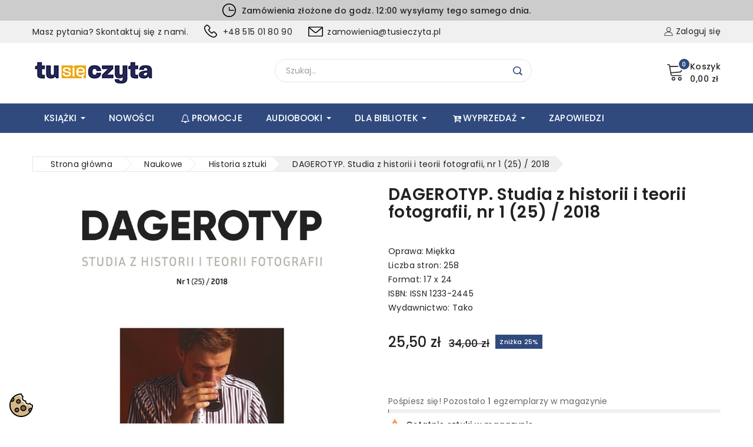

--- FILE ---
content_type: text/html; charset=utf-8
request_url: https://tusieczyta.pl/pl/historia-sztuki/578-dagerotyp-studia-z-historii-i-teorii-fotografii-nr-1-25-2018-9771233244516.html
body_size: 31983
content:
<!doctype html>
<html lang="pl">
   <head>
      
      
<meta charset="utf-8">


<meta http-equiv="x-ua-compatible" content="ie=edge">



<link rel="canonical" href="https://tusieczyta.pl/pl/historia-sztuki/578-dagerotyp-studia-z-historii-i-teorii-fotografii-nr-1-25-2018-9771233244516.html">

  <title>DAGEROTYP. Studia z historii i teorii fotografii, rr 1 (25) / 2018</title>
  <meta name="description" content="">
  <meta name="keywords" content="">
        <link rel="canonical" href="https://tusieczyta.pl/pl/historia-sztuki/578-dagerotyp-studia-z-historii-i-teorii-fotografii-nr-1-25-2018-9771233244516.html">
    
                  <link rel="alternate" href="https://tusieczyta.pl/pl/historia-sztuki/578-dagerotyp-studia-z-historii-i-teorii-fotografii-nr-1-25-2018-9771233244516.html" hreflang="pl">
                  <link rel="alternate" href="https://tusieczyta.pl/fr/historia-sztuki/578-dagerotyp-studia-z-historii-i-teorii-fotografii-nr-1-25-2018-9771233244516.html" hreflang="fr-fr">
        
  
  
    <script type="application/ld+json">
  {
    "@context": "https://schema.org",
    "@type": "Organization",
    "name" : "Tu się czyta Sp. z o.o.",
    "url" : "https://tusieczyta.pl/pl/",
        "logo": {
      "@type": "ImageObject",
        "url":"https://tusieczyta.pl/img/logo-1740384200.jpg"
    }
      }
</script>

<script type="application/ld+json">
  {
    "@context": "https://schema.org",
    "@type": "WebPage",
    "isPartOf": {
      "@type": "WebSite",
      "url":  "https://tusieczyta.pl/pl/",
      "name": "Tu się czyta Sp. z o.o."
    },
    "name": "DAGEROTYP. Studia z historii i teorii fotografii, rr 1 (25) / 2018",
    "url":  "https://tusieczyta.pl/pl/historia-sztuki/578-dagerotyp-studia-z-historii-i-teorii-fotografii-nr-1-25-2018-9771233244516.html"
  }
</script>


  <script type="application/ld+json">
    {
      "@context": "https://schema.org",
      "@type": "BreadcrumbList",
      "itemListElement": [
                      {
              "@type": "ListItem",
              "position": 1,
              "name": "Strona główna",
              "item": "https://tusieczyta.pl/pl/"
              },                    {
              "@type": "ListItem",
              "position": 2,
              "name": "Naukowe",
              "item": "https://tusieczyta.pl/pl/41-naukowe"
              },                    {
              "@type": "ListItem",
              "position": 3,
              "name": "Historia sztuki",
              "item": "https://tusieczyta.pl/pl/46-historia-sztuki"
              },                    {
              "@type": "ListItem",
              "position": 4,
              "name": "DAGEROTYP. Studia z historii i teorii fotografii, nr 1 (25) / 2018",
              "item": "https://tusieczyta.pl/pl/historia-sztuki/578-dagerotyp-studia-z-historii-i-teorii-fotografii-nr-1-25-2018-9771233244516.html"
              }              ]
          }
  </script>
  
  
  
<script type="application/ld+json">
  {
    "@context": "https://schema.org/",
    "@type": "Product",
    "name": "DAGEROTYP. Studia z historii i teorii fotografii, nr 1 (25) / 2018",
    "description": "",
    "category": "Historia sztuki",
    "image" :"https://tusieczyta.pl/2344-home_default/dagerotyp-studia-z-historii-i-teorii-fotografii-nr-1-25-2018.jpg",    "sku": "201811",
    "mpn": "201811"
    ,"gtin13": "9771233244516"
        ,
    "brand": {
      "@type": "Thing",
      "name": "Tako"
    }
                ,
          "offers": {
            "@type": "Offer",
            "priceCurrency": "PLN",
            "name": "DAGEROTYP. Studia z historii i teorii fotografii, nr 1 (25) / 2018",
            "price": "25.5",
            "url": "https://tusieczyta.pl/pl/historia-sztuki/578-dagerotyp-studia-z-historii-i-teorii-fotografii-nr-1-25-2018-9771233244516.html",
            "priceValidUntil": "2026-01-31",
                          "image": ["https://tusieczyta.pl/2344-large_default/dagerotyp-studia-z-historii-i-teorii-fotografii-nr-1-25-2018.jpg"],
                        "sku": "201811",
            "mpn": "201811",
            "gtin13": "9771233244516",                                                                            "availability": "https://schema.org/InStock",
            "seller": {
              "@type": "Organization",
              "name": "Tu się czyta Sp. z o.o."
            }
          }
                }
</script>

  
  
    
  

  
    <meta property="og:title" content="DAGEROTYP. Studia z historii i teorii fotografii, rr 1 (25) / 2018" />
    <meta property="og:description" content="" />
    <meta property="og:url" content="https://tusieczyta.pl/pl/historia-sztuki/578-dagerotyp-studia-z-historii-i-teorii-fotografii-nr-1-25-2018-9771233244516.html" />
    <meta property="og:site_name" content="Tu się czyta Sp. z o.o." />
        



<meta name="viewport" content="width=device-width, initial-scale=1">



<link rel="icon" type="image/vnd.microsoft.icon" href="https://tusieczyta.pl/img/favicon.ico?1745818632">
<link rel="shortcut icon" type="image/x-icon" href="https://tusieczyta.pl/img/favicon.ico?1745818632">


<!-- Templatemela added -->
<link rel="preconnect" href="https://fonts.gstatic.com">
<link href="https://fonts.googleapis.com/css2?family=Lora:ital,wght@0,400;0,500;0,600;0,700;1,400;1,500;1,600;1,700&display=swap" rel="stylesheet"> 



    <link rel="stylesheet" href="https://tusieczyta.pl/themes/PRSADD279_05/assets/cache/theme-91b039138.css" type="text/css" media="all">


<script type="text/javascript" src="https://tusieczyta.pl/themes/PRSADD279_05/assets/js/jquery-1.7.1.min.js"></script>

  

  <script type="text/javascript">
        var NPRO_AJAX_URL = {"ajax_url":"https:\/\/tusieczyta.pl\/pl\/module\/newsletterpro\/ajax"};
        var NewsletterProAppStorage = {"ajax_url":"https:\/\/tusieczyta.pl\/pl\/module\/newsletterpro\/ajax","config":{"CROSS_TYPE_CLASS":"np-icon-cross_5"}};
        var NewsletterProAppTranslate = {"global":[],"ajax":{"Oops, an error has occurred.":"Oops, an error has occurred.","Error: The AJAX response is not JSON type.":"Error: The AJAX response is not JSON type."},"popup":{"Oops, an error has occurred.":"Oops, an error has occurred.","close in %s seconds":"close in %s seconds"}};
        var NewsletterPro_Data = {"ajax_url":"https:\/\/tusieczyta.pl\/pl\/module\/newsletterpro\/ajax","isPS17":true,"psVersion":"1.7","configuration":{"CROSS_TYPE_CLASS":"np-icon-cross_5"}};
        var SCCconfig = {"_meta":{"module":"Powered by SEIGI Cookie & Consent module https:\/\/seigi.eu\/","version":"2.5.1","generated":"2026-01-16 13:11:02"},"cmv2_cats":{"analytics_storage":"analytics","ad_storage":"targeting","ad_user_data":"targeting","ad_personalization":"targeting","functionality_storage":"necessary","personalization_storage":"person_site","security_storage":"necessary"},"cookie_name":"seigi_cookie","cookie_expiration":182,"cookie_allow_remove":true,"autoremove_before_consent":true,"remove_cookie_tables":false,"enable_interval":true,"cookie_save_dot_domain":true,"force_consent":false,"gui_options":{"consent_modal":{"layout":"cmbox","position":"bottom left","transition":0},"settings_modal":{"layout":"cmbox","position":"right","transition":0}},"languages":{"pl":{"consent_modal":{"title":"\ud83c\udf6a U\u017cywamy ciasteczek!","description":"Cze\u015b\u0107, ta strona u\u017cywa wymaganych ciasteczek aby zapewni\u0107 poprawne dzia\u0142anie i ciasteczka trackingowe aby lepiej zrozumie\u0107 co Cie interesuje. To drugie b\u0119dzie dopiero po zaakceptowaniu. <button type=\"button\" data-cc=\"c-settings\" class=\"cc-link\">Pozw\u00f3l mi wybra\u0107<\/button>","buttons":[{"text":"Akceptuj","role":"accept_all","class":"c-bn c-btn-cta"},{"text":"Ustawienia","role":"","class":"c-bn"}],"primary_btn":{"text":"Zaakceptuj wszystko","role":"accept_all"}},"settings_modal":{"title":"<img src=\"https:\/\/tusieczyta.pl\/img\/logo-1740384200.jpg\" alt=\"Logo\" loading=\"lazy\" style=\"margin-left: -4px; margin-bottom: -5px; height: 35px\">","save_settings_btn":"Zapisz ustawienia","accept_all_btn":"Zaakceptuj wszystko","accept_all_btn_class":"c-btn-cta","reject_all_btn_class":"","save_settings_btn_class":"","close_btn_label":"Close","cookie_table_headers":[{"col1":"Cookie"},{"col2":"URL"},{"col3":"Exp."},{"col4":"Info"}],"blocks":[{"title":"U\u017cywanie ciasteczek","description":"U\u017cywamy plik\u00f3w cookie, aby zapewni\u0107 podstawowe funkcje witryny i ulepszy\u0107 korzystanie z niej. Mo\u017cesz wybra\u0107 dla ka\u017cdej kategorii opcj\u0119 w\u0142\u0105czenia\/wy\u0142\u0105czenia w dowolnym momencie. Aby uzyska\u0107 wi\u0119cej informacji na temat plik\u00f3w cookie i innych wra\u017cliwych danych, przeczytaj pe\u0142n\u0105 <a href=\"#\" class=\"cc-link\">polityk\u0119 prywatno\u015bci<\/a>"},{"title":"Zgoda na przechowywanie niezb\u0119dnych ciasteczek","description":"Przez zaznaczenie tej opcji akceptujesz przechowywanie danych i ciasteczek niezb\u0119dnych do prawid\u0142owego funkcjonowania strony. Te pliki cookie s\u0105 wymagane do zapewnienia podstawowych funkcji, takich jak bezpiecze\u0144stwo, zarz\u0105dzanie sieci\u0105 oraz dost\u0119pno\u015b\u0107 strony. Nie s\u0105 one u\u017cywane do \u015bledzenia Twojej aktywno\u015bci na stronie i nie wymagaj\u0105 Twojej zgody zgodnie z obowi\u0105zuj\u0105cymi przepisami","toggle":{"value":"necessary","enabled":true,"readonly":true},"cookie_table":[{"col1":"Prestashop-","col2":"tusieczyta.pl","col3":"20d","col4":"To jest podstawowe ciasteczko Prestashop\/thirty bees, kt\u00f3re jest u\u017cywane do przechowywania informacji o twoim koszyku i stanie logowania.","is_regex":true},{"col1":"PHPSESSID","col2":"tusieczyta.pl","col3":"2y","col4":"Jest to ciasteczko sesyjne u\u017cywane przez PHP do utrzymywania stanu sesji u\u017cytkownika na stronach internetowych. Pozwala serwerowi na rozpoznawanie powracaj\u0105cych u\u017cytkownik\u00f3w i zapewnia ci\u0105g\u0142o\u015b\u0107 dzia\u0142a\u0144, takich jak utrzymanie zalogowania czy zawarto\u015bci koszyka zakupowego.","is_regex":true},{"col1":"seigi_cookie","col2":"tusieczyta.pl","col3":"365d","col4":"Plik cookie przechowuj\u0105cy informacje o Twoich zgodach","is_regex":true}]},{"title":"Wydajno\u015b\u0107 i analityka","description":"Zaznaczaj\u0105c t\u0119 opcj\u0119, wyra\u017casz zgod\u0119 na przechowywanie danych i ciasteczek s\u0142u\u017c\u0105cych do analizy Twoich zachowa\u0144 na naszej stronie. Pozwala to na zbieranie informacji o tym, jak korzystasz z naszej strony internetowej, w tym kt\u00f3re strony odwiedzasz najcz\u0119\u015bciej oraz jak poruszasz si\u0119 mi\u0119dzy sekcjami. Informacje te s\u0105 wykorzystywane do ulepszania strony i dostosowywania jej do potrzeb u\u017cytkownik\u00f3w","toggle":{"value":"analytics","enabled":false,"readonly":false},"cookie_table":[{"col1":"^_ga","col2":"google.com","col3":"2y","col4":"D\u0142ugoterminowy identyfikator u\u017cywany do identyfikacji unikalnych u\u017cytkownik\u00f3w","is_regex":true},{"col1":"_gid","col2":"google.com","col3":"1d","col4":"Kr\u00f3tkoterminowy identyfikator u\u017cywany do identyfikacji unikalnych u\u017cytkownik\u00f3w"},{"col1":"_fbc","col2":"facebook.com","col3":"2y","col4":"Przechowuje warto\u015b\u0107 parametru fbclid","is_regex":true},{"col1":"_fbp","col2":"facebook.com","col3":"90d","col4":"Unikalny identyfikator u\u017cytkownika","is_regex":true}]},{"title":"Personalizacja Reklam","description":"Ta opcja umo\u017cliwia przechowywanie plik\u00f3w cookie i danych w celu dostosowania reklam do Twoich zainteresowa\u0144, zar\u00f3wno na tej stronie, jak i poza ni\u0105. Umo\u017cliwia to zbieranie i analizowanie Twojego zachowania na stronie w celu dostarczania ukierunkowanych reklam, kt\u00f3re lepiej odpowiadaj\u0105 Twoim preferencjom oraz mierzenia skuteczno\u015bci tych reklam.","toggle":{"value":"targeting","enabled":false,"readonly":false},"cookie_table":[{"col1":"fr","col2":"facebook.com","col3":"90d","col4":"Facebook Remarketing","is_regex":true}]},{"title":"Personalizacja Strony","description":"Wybieraj\u0105c t\u0119 opcj\u0119, wyra\u017casz zgod\u0119 na u\u017cywanie plik\u00f3w cookie oraz danych do poprawy Twojego do\u015bwiadczenia na stronie poprzez personalizacj\u0119 tre\u015bci i funkcji na podstawie Twoich wzorc\u00f3w u\u017cytkowania i preferencji. Obejmuje to dostosowywanie uk\u0142ad\u00f3w, rekomendacje tre\u015bci oraz inne funkcjonalno\u015bci strony, aby nawigacja by\u0142a bardziej relewantna i anga\u017cuj\u0105ca.","toggle":{"value":"person_site","enabled":false,"readonly":false}},{"title":"Bezpiecze\u0144stwo","description":"Wybieraj\u0105c t\u0119 opcj\u0119, akceptujesz u\u017cywanie plik\u00f3w cookie i danych niezb\u0119dnych do zapewnienia bezpiecze\u0144stwa strony i ochrony przed dzia\u0142aniami oszuka\u0144czymi. Te pliki cookie pomagaj\u0105 w autentykacji u\u017cytkownik\u00f3w, zapobiegaj\u0105 nieautoryzowanemu dost\u0119powi do kont u\u017cytkownik\u00f3w i zapewniaj\u0105 integralno\u015b\u0107 strony.","toggle":{"value":"security","enabled":false,"readonly":false}}],"reject_all_btn":"Zaakceptuj wymagane"}}},"revision":2262130826};
        var TMBORDER_RADIUS = "0";
        var TMBOX_LAYOUT = "0";
        var TMDISPLAY_PRODUCT_VARIANTS = "1";
        var TMSTICKY_HEADER = "0";
        var prestashop = {"cart":{"products":[],"totals":{"total":{"type":"total","label":"Razem","amount":0,"value":"0,00\u00a0z\u0142"},"total_including_tax":{"type":"total","label":"Suma (brutto)","amount":0,"value":"0,00\u00a0z\u0142"},"total_excluding_tax":{"type":"total","label":"Suma (netto)","amount":0,"value":"0,00\u00a0z\u0142"}},"subtotals":{"products":{"type":"products","label":"Produkty","amount":0,"value":"0,00\u00a0z\u0142"},"discounts":null,"shipping":{"type":"shipping","label":"Wysy\u0142ka","amount":0,"value":""},"tax":null},"products_count":0,"summary_string":"0 sztuk","vouchers":{"allowed":1,"added":[]},"discounts":[],"minimalPurchase":0,"minimalPurchaseRequired":""},"currency":{"id":1,"name":"Z\u0142oty","iso_code":"PLN","iso_code_num":"985","sign":"z\u0142"},"customer":{"lastname":null,"firstname":null,"email":null,"birthday":null,"newsletter":null,"newsletter_date_add":null,"optin":null,"website":null,"company":null,"siret":null,"ape":null,"is_logged":false,"gender":{"type":null,"name":null},"addresses":[]},"country":{"id_zone":"9","id_currency":"1","call_prefix":"48","iso_code":"PL","active":"1","contains_states":"0","need_identification_number":"0","need_zip_code":"1","zip_code_format":"NN-NNN","display_tax_label":"0","name":"Polska","id":14},"language":{"name":"Polski (Polish)","iso_code":"pl","locale":"pl-PL","language_code":"pl","active":"1","is_rtl":"0","date_format_lite":"Y-m-d","date_format_full":"Y-m-d H:i:s","id":2},"page":{"title":"","canonical":"https:\/\/tusieczyta.pl\/pl\/historia-sztuki\/578-dagerotyp-studia-z-historii-i-teorii-fotografii-nr-1-25-2018-9771233244516.html","meta":{"title":"DAGEROTYP. Studia z historii i teorii fotografii, rr 1 (25) \/ 2018","description":"","keywords":null,"robots":"index"},"page_name":"product","body_classes":{"lang-pl":true,"lang-rtl":false,"country-PL":true,"currency-PLN":true,"layout-full-width":true,"page-product":true,"tax-display-disabled":true,"page-customer-account":false,"product-id-578":true,"product-DAGEROTYP. Studia z historii i teorii fotografii, nr 1 (25) \/ 2018":true,"product-id-category-46":true,"product-id-manufacturer-2":true,"product-id-supplier-0":true,"product-available-for-order":true},"admin_notifications":[],"password-policy":{"feedbacks":{"0":"Bardzo s\u0142abe","1":"S\u0142abe","2":"\u015arednia","3":"Silne","4":"Bardzo silne","Straight rows of keys are easy to guess":"Proste kombinacje klawiszy s\u0105 \u0142atwe do odgadni\u0119cia","Short keyboard patterns are easy to guess":"Proste kombinacje przycisk\u00f3w s\u0105 \u0142atwe do odgadni\u0119cia","Use a longer keyboard pattern with more turns":"U\u017cyj d\u0142u\u017cszej i bardziej skomplikowanej kombinacji przycisk\u00f3w","Repeats like \"aaa\" are easy to guess":"Powt\u00f3rzenia typu \u201eaaa\u201d s\u0105 \u0142atwe do odgadni\u0119cia","Repeats like \"abcabcabc\" are only slightly harder to guess than \"abc\"":"Powt\u00f3rzenia takie jak \u201eabcabcabc\u201d s\u0105 tylko nieco trudniejsze do odgadni\u0119cia ni\u017c \u201eabc\u201d","Sequences like abc or 6543 are easy to guess":"Kombinacje takie jak \u201eabc\u201d lub \u201e6543\u201d s\u0105 \u0142atwe do odgadni\u0119cia","Recent years are easy to guess":"Ostatnie lata s\u0105 \u0142atwe do odgadni\u0119cia","Dates are often easy to guess":"Daty s\u0105 cz\u0119sto \u0142atwe do odgadni\u0119cia","This is a top-10 common password":"To jest 10 najcz\u0119\u015bciej u\u017cywanych hase\u0142","This is a top-100 common password":"To jest 100 najcz\u0119\u015bciej u\u017cywanych hase\u0142","This is a very common password":"To bardzo popularne has\u0142o","This is similar to a commonly used password":"Jest to podobne do powszechnie u\u017cywanego has\u0142a","A word by itself is easy to guess":"Samo s\u0142owo jest \u0142atwe do odgadni\u0119cia","Names and surnames by themselves are easy to guess":"Same imiona i nazwiska s\u0105 \u0142atwe do odgadni\u0119cia","Common names and surnames are easy to guess":"Popularne imiona i nazwiska s\u0105 \u0142atwe do odgadni\u0119cia","Use a few words, avoid common phrases":"U\u017cyj kilku s\u0142\u00f3w, unikaj popularnych zwrot\u00f3w","No need for symbols, digits, or uppercase letters":"Nie potrzebujesz symboli, cyfr ani wielkich liter","Avoid repeated words and characters":"Unikaj powtarzaj\u0105cych si\u0119 s\u0142\u00f3w i znak\u00f3w","Avoid sequences":"Unikaj sekwencji","Avoid recent years":"Unikaj ostatnich lat","Avoid years that are associated with you":"Unikaj lat, kt\u00f3re s\u0105 z Tob\u0105 zwi\u0105zane","Avoid dates and years that are associated with you":"Unikaj dat i lat, kt\u00f3re s\u0105 z Tob\u0105 powi\u0105zane","Capitalization doesn't help very much":"Wielkie litery nie s\u0105 zbytnio pomocne","All-uppercase is almost as easy to guess as all-lowercase":"Wpisywanie wielkich liter jest prawie tak samo \u0142atwe do odgadni\u0119cia jak wpisywanie ma\u0142ych liter","Reversed words aren't much harder to guess":"Odwr\u00f3cone s\u0142owa nie s\u0105 du\u017co trudniejsze do odgadni\u0119cia","Predictable substitutions like '@' instead of 'a' don't help very much":"Przewidywalne zamienniki, takie jak \u201e@\u201d zamiast \u201ea\u201d, nie s\u0105 zbyt pomocne","Add another word or two. Uncommon words are better.":"Dodaj kolejne s\u0142owo lub dwa. Nietypowe s\u0142owa s\u0105 lepsze."}}},"shop":{"name":"Tu si\u0119 czyta Sp. z o.o.","logo":"https:\/\/tusieczyta.pl\/img\/logo-1740384200.jpg","stores_icon":"https:\/\/tusieczyta.pl\/img\/logo_stores.png","favicon":"https:\/\/tusieczyta.pl\/img\/favicon.ico"},"core_js_public_path":"\/themes\/","urls":{"base_url":"https:\/\/tusieczyta.pl\/","current_url":"https:\/\/tusieczyta.pl\/pl\/historia-sztuki\/578-dagerotyp-studia-z-historii-i-teorii-fotografii-nr-1-25-2018-9771233244516.html","shop_domain_url":"https:\/\/tusieczyta.pl","img_ps_url":"https:\/\/tusieczyta.pl\/img\/","img_cat_url":"https:\/\/tusieczyta.pl\/img\/c\/","img_lang_url":"https:\/\/tusieczyta.pl\/img\/l\/","img_prod_url":"https:\/\/tusieczyta.pl\/img\/p\/","img_manu_url":"https:\/\/tusieczyta.pl\/img\/m\/","img_sup_url":"https:\/\/tusieczyta.pl\/img\/su\/","img_ship_url":"https:\/\/tusieczyta.pl\/img\/s\/","img_store_url":"https:\/\/tusieczyta.pl\/img\/st\/","img_col_url":"https:\/\/tusieczyta.pl\/img\/co\/","img_url":"https:\/\/tusieczyta.pl\/themes\/PRSADD279_05\/assets\/img\/","css_url":"https:\/\/tusieczyta.pl\/themes\/PRSADD279_05\/assets\/css\/","js_url":"https:\/\/tusieczyta.pl\/themes\/PRSADD279_05\/assets\/js\/","pic_url":"https:\/\/tusieczyta.pl\/upload\/","theme_assets":"https:\/\/tusieczyta.pl\/themes\/PRSADD279_05\/assets\/","theme_dir":"https:\/\/tusieczyta.pl\/themes\/PRSADD279_05\/","pages":{"address":"https:\/\/tusieczyta.pl\/pl\/adres","addresses":"https:\/\/tusieczyta.pl\/pl\/adresy","authentication":"https:\/\/tusieczyta.pl\/pl\/logowanie","manufacturer":"https:\/\/tusieczyta.pl\/pl\/producenci","cart":"https:\/\/tusieczyta.pl\/pl\/koszyk","category":"https:\/\/tusieczyta.pl\/pl\/index.php?controller=category","cms":"https:\/\/tusieczyta.pl\/pl\/index.php?controller=cms","contact":"https:\/\/tusieczyta.pl\/pl\/kontakt","discount":"https:\/\/tusieczyta.pl\/pl\/rabaty","guest_tracking":"https:\/\/tusieczyta.pl\/pl\/sledzenie-zamowienia-gosc","history":"https:\/\/tusieczyta.pl\/pl\/historia-zamowien","identity":"https:\/\/tusieczyta.pl\/pl\/dane-osobiste","index":"https:\/\/tusieczyta.pl\/pl\/","my_account":"https:\/\/tusieczyta.pl\/pl\/moje-konto","order_confirmation":"https:\/\/tusieczyta.pl\/pl\/potwierdzenie-zamowienia","order_detail":"https:\/\/tusieczyta.pl\/pl\/index.php?controller=order-detail","order_follow":"https:\/\/tusieczyta.pl\/pl\/sledzenie-zamowienia","order":"https:\/\/tusieczyta.pl\/pl\/zamowienie","order_return":"https:\/\/tusieczyta.pl\/pl\/index.php?controller=order-return","order_slip":"https:\/\/tusieczyta.pl\/pl\/pokwitowania","pagenotfound":"https:\/\/tusieczyta.pl\/pl\/nie-znaleziono-strony","password":"https:\/\/tusieczyta.pl\/pl\/odzyskiwanie-hasla","pdf_invoice":"https:\/\/tusieczyta.pl\/pl\/index.php?controller=pdf-invoice","pdf_order_return":"https:\/\/tusieczyta.pl\/pl\/index.php?controller=pdf-order-return","pdf_order_slip":"https:\/\/tusieczyta.pl\/pl\/index.php?controller=pdf-order-slip","prices_drop":"https:\/\/tusieczyta.pl\/pl\/promocje","product":"https:\/\/tusieczyta.pl\/pl\/index.php?controller=product","registration":"https:\/\/tusieczyta.pl\/pl\/index.php?controller=registration","search":"https:\/\/tusieczyta.pl\/pl\/szukaj","sitemap":"https:\/\/tusieczyta.pl\/pl\/mapa-strony","stores":"https:\/\/tusieczyta.pl\/pl\/sklepy","supplier":"https:\/\/tusieczyta.pl\/pl\/dostawcy","new_products":"https:\/\/tusieczyta.pl\/pl\/nowe-produkty","brands":"https:\/\/tusieczyta.pl\/pl\/producenci","register":"https:\/\/tusieczyta.pl\/pl\/index.php?controller=registration","order_login":"https:\/\/tusieczyta.pl\/pl\/zamowienie?login=1"},"alternative_langs":{"pl":"https:\/\/tusieczyta.pl\/pl\/historia-sztuki\/578-dagerotyp-studia-z-historii-i-teorii-fotografii-nr-1-25-2018-9771233244516.html","fr-fr":"https:\/\/tusieczyta.pl\/fr\/historia-sztuki\/578-dagerotyp-studia-z-historii-i-teorii-fotografii-nr-1-25-2018-9771233244516.html"},"actions":{"logout":"https:\/\/tusieczyta.pl\/pl\/?mylogout="},"no_picture_image":{"bySize":{"cart_default":{"url":"https:\/\/tusieczyta.pl\/img\/p\/pl-default-cart_default.jpg","width":82,"height":100},"small_default":{"url":"https:\/\/tusieczyta.pl\/img\/p\/pl-default-small_default.jpg","width":125,"height":150},"home_default":{"url":"https:\/\/tusieczyta.pl\/img\/p\/pl-default-home_default.jpg","width":203,"height":246},"medium_default":{"url":"https:\/\/tusieczyta.pl\/img\/p\/pl-default-medium_default.jpg","width":452,"height":547},"large_default":{"url":"https:\/\/tusieczyta.pl\/img\/p\/pl-default-large_default.jpg","width":826,"height":1000}},"small":{"url":"https:\/\/tusieczyta.pl\/img\/p\/pl-default-cart_default.jpg","width":82,"height":100},"medium":{"url":"https:\/\/tusieczyta.pl\/img\/p\/pl-default-home_default.jpg","width":203,"height":246},"large":{"url":"https:\/\/tusieczyta.pl\/img\/p\/pl-default-large_default.jpg","width":826,"height":1000},"legend":""}},"configuration":{"display_taxes_label":false,"display_prices_tax_incl":true,"is_catalog":false,"show_prices":true,"opt_in":{"partner":false},"quantity_discount":{"type":"discount","label":"Rabat Jednostkowy"},"voucher_enabled":1,"return_enabled":0},"field_required":[],"breadcrumb":{"links":[{"title":"Strona g\u0142\u00f3wna","url":"https:\/\/tusieczyta.pl\/pl\/"},{"title":"Naukowe","url":"https:\/\/tusieczyta.pl\/pl\/41-naukowe"},{"title":"Historia sztuki","url":"https:\/\/tusieczyta.pl\/pl\/46-historia-sztuki"},{"title":"DAGEROTYP. Studia z historii i teorii fotografii, nr 1 (25) \/ 2018","url":"https:\/\/tusieczyta.pl\/pl\/historia-sztuki\/578-dagerotyp-studia-z-historii-i-teorii-fotografii-nr-1-25-2018-9771233244516.html"}],"count":4},"link":{"protocol_link":"https:\/\/","protocol_content":"https:\/\/"},"time":1768567990,"static_token":"b79e0689735b58a462d5c5638539171d","token":"21c371f4eb48c340700dca6a83d02ee5","debug":false};
        var psemailsubscription_subscription = "https:\/\/tusieczyta.pl\/pl\/module\/ps_emailsubscription\/subscription";
        var psr_icon_color = "#F19D76";
        var search_url = "https:\/\/tusieczyta.pl\/pl\/szukaj";
      </script>



  <script async src="https://www.googletagmanager.com/gtag/js?id=G-H3WEYJ2HFP"></script>
<script>
  window.dataLayer = window.dataLayer || [];
  function gtag(){dataLayer.push(arguments);}
  gtag('js', new Date());
  gtag(
    'config',
    'G-H3WEYJ2HFP',
    {
      'debug_mode':false
                      }
  );
</script>

<script type="text/javascript">
    var Days_text = 'Dni';
    var Hours_text = 'Godz.';
    var Mins_text = 'Min.(y)';
    var Sec_text = 'Sek(s)';
</script><style>
:root {
  --scc-popup-width: 24.2em;
  --scc-color: #2d4156;
  --scc-color-hov: #1d2e38;
  --scc-b1-order: 1;
  --scc-b2-order: 2;
  --scc-b3-order: 3;
}
</style><link href="//fonts.googleapis.com/css?family=Poppins:300,400,500,600,700,800,900&display=swap" rel="stylesheet" id="body_font">

   
<link href="#" rel="stylesheet" id="title_font">    

	<script type="text/javascript">

	/**
* Since 2013 Ovidiu Cimpean
*
* Ovidiu Cimpean - Newsletter Pro © All rights reserved.
*
* DISCLAIMER
*
* Do not edit, modify or copy this file.
* If you wish to customize it, contact us at addons4prestashop@gmail.com.
*
* @author    Ovidiu Cimpean <addons4prestashop@gmail.com>
* @copyright Since 2013 Ovidiu Cimpean
* @license   Do not edit, modify or copy this file
* @version   Release: 4
*/

var NewsletterPro_Ready = NewsletterPro_Ready || ({
	init: function() {
		this.callbacks = [];
		return this;
	},

	load: function(callback) {
		this.callbacks.push(callback);
	},

	dispatch: function(box) {
		for (var i = 0; i < this.callbacks.length; i++) {
			this.callbacks[i](box);
		}
	}
}.init());
	</script>
<script type="text/javascript">
"use strict";(function(scriptUrl,campaignId){if(!window.bb){window.bb=function(){
for(var _len=arguments.length,params=Array(_len),_key=0;_key<_len;_key++){
params[_key]=arguments[_key]}return window.bb.q.push(params)};window.bb.q=[]
;window.bb.campaignId=campaignId;var script=document.createElement("script")
;var firstScript=document.getElementsByTagName("script")[0];script.async=true
;script.src=scriptUrl;firstScript.parentNode.insertBefore(script,firstScript)}
})("https://shop-js.buybox.click/js/bb-shop.min.js?v=20230704", 712,0);
</script>



      
  <meta property="og:type" content="product">
  <meta property="og:url" content="https://tusieczyta.pl/pl/historia-sztuki/578-dagerotyp-studia-z-historii-i-teorii-fotografii-nr-1-25-2018-9771233244516.html">
  <meta property="og:title" content="DAGEROTYP. Studia z historii i teorii fotografii, rr 1 (25) / 2018">
  <meta property="og:site_name" content="Tu się czyta Sp. z o.o.">
  <meta property="og:description" content="">
  <meta property="og:image" content="https://tusieczyta.pl/2344-large_default/dagerotyp-studia-z-historii-i-teorii-fotografii-nr-1-25-2018.jpg">
      <meta property="product:pretax_price:amount" content="24.285714">
    <meta property="product:pretax_price:currency" content="PLN">
    <meta property="product:price:amount" content="25.5">
    <meta property="product:price:currency" content="PLN">
    
   </head>
   <body id="product" class="lang-pl country-pl currency-pln layout-full-width page-product tax-display-disabled product-id-578 product-dagerotyp--studia-z-historii-i-teorii-fotografii--nr-1--25-2018 product-id-category-46 product-id-manufacturer-2 product-id-supplier-0 product-available-for-order">
      
      
      
      <main id="page">
	  
	  <div class="zegar"><svg width="25px" height="25px" version="1.1" xmlns="http://www.w3.org/2000/svg" xmlns:xlink="http://www.w3.org/1999/xlink" x="0px" y="0px" viewBox="0 0 256 256" enable-background="new 0 0 256 256" xml:space="preserve">
<g><g><g><path fill="#000000" d="M119.8,10.1c-26,2.3-47.9,11.1-67.1,26.9c-23.3,19.2-37.9,45.8-42.2,76.9c-0.8,5.6-0.8,22.8,0,28.4c3.8,27.1,14.4,49.2,32.8,68.2c18.6,19.3,42.2,31,70.4,35.1c6.4,0.9,23.2,0.8,30-0.3c27-4.1,48.9-15,67.6-33.7c18.7-18.7,29.6-40.6,33.7-67.6c1.1-6.8,1.2-23.6,0.3-30C242,90,233.5,70.2,219,52.7c-19.1-23.1-45.7-37.8-76.4-42C138.6,10.2,123.5,9.7,119.8,10.1z M138.1,27.1c42.2,4.3,77.7,34.9,88.1,75.9c2.4,9.4,2.9,13.6,2.9,25.1c0,11.5-0.5,15.7-2.9,25.1c-8.2,32.3-32.4,58.9-64,70.4c-11.6,4.2-20.3,5.7-34.2,5.7c-11.5,0-15.7-0.5-25.1-2.9c-33.1-8.4-60.2-33.7-71.2-66.2C13.9,106.9,43.1,49.1,96.5,31.6C109.9,27.3,124.2,25.7,138.1,27.1z"></path><path fill="#000000" d="M124.8,68.7c-3.1,1.3-3,0.5-3,32.5c0,28.2,0,29,1,30.6c0.6,0.9,1.8,2,3,2.5c1.9,0.9,3.6,1,42.6,1c39.5,0,40.7,0,42.6-1c2.5-1.2,3.6-3.1,3.6-6.3c0-3.2-1.1-5-3.6-6.3c-1.9-0.9-3.1-1-38.4-1h-36.4V96.6c0-27,0-26.6-3.1-27.9C131,67.8,126.8,67.8,124.8,68.7z"></path></g></g></g>
</svg>&nbsp;&nbsp;Zamówienia złożone do godz. 12:00 wysyłamy tego samego dnia.</div>
	  
	  
         
                  
         <header id="header">
            
            
  <div class="header-banner">
    
  </div>


	<nav class="header-nav">
		<div class="container">
			<div class="hidden-md-down">
				<div class="left-nav">
					<div id="tmnav1cmsblock">
  <div class="nav_contact"><span class="nav_contact_label">Masz pytania? Skontaktuj się z nami.</span> <span class="nav_contact_phone"><a href="tel:4851508090">+48 515 01 80 90</a></span> <span class="nav_contact_email"><a href="mailto:zamowienia@tusieczyta.pl">zamowienia@tusieczyta.pl</a></span></div>
</div>

				</div>
			</div>
			<div class="right-nav">
				<div id="_desktop_user_info">
      <a
      class="sign-in"
      href="https://tusieczyta.pl/pl/moje-konto"
      title="Log in to your customer account"
      rel="nofollow"
      >
   <i class="material-icons">&#xE7FF;</i>
   <span class="hidden-md-down">Zaloguj się</span>
   </a>
   </div>

   <div class="user-info" id="verticalmenu_desktop_user_info">
          <a
        href="https://tusieczyta.pl/pl/moje-konto"
        title="Log in to your customer account"
        rel="nofollow"
         >
        <span class="hidden-md-down">Zaloguj się</span>
      </a>
          
  </div>




			</div>
		</div>
		<div class="hidden-lg-up container text-xs-center mobile">
			<div class="top-logo" id="_mobile_logo"></div>
			<div class="overlay"></div>
			<div class="pull-xs-right" id="_mobile_cart"></div>
			<div class="pull-xs-right" id="_mobile_user_info"></div>
			<div class="clearfix"></div>   
		</div>
	</nav>


	<div class="header-top">
		<div class="header-div">
			<div class="container">
          

<div class="overlay"></div>
<div id="_desktop_cart">
   <div class="blockcart" data-refresh-url="//tusieczyta.pl/pl/module/ps_shoppingcart/ajax">
      <div class="header blockcart-header">
         <span class="icon_menu">
         <span class="carthome" rel="nofollow"></span>
         <span class="cart-products-counthome">0</span>
         <span rel="nofollow" class="cart_custom"> 
            <span class="hidden-md-down cart-shoptext">Koszyk</span><br>
            <span class="cart-products-count cart-count-producttext">0,00 zł</span>
         </span>			
         </span>	 				
         <div class="cart_block block exclusive">
            <div class="top-block-cart">
               <div class="toggle-title">Koszyk (0)</div>
               <div class="close-icon">close</div>
            </div>
            <div class="block_content">
                                 <div class="no-more-item">
                     <div class="no-img" ><img src="https://tusieczyta.pl/themes/PRSADD279_05/assets/img/megnor/empty-cart.svg"></div>
                     <div class="empty-text">Brak produktów w koszyku. </div>
                     <a rel="nofollow" href="https://tusieczyta.pl/pl/" class="continue"><button type="button" class="btn btn-secondary btn-primary">Kontynuuj zakupy</button></a>
                  </div>
                           </div>
                     </div>
      </div>
   </div>
</div>

      <!-- Block search module TOP -->

<div id="search_block_top"  class="col-sm-5">
<span class="search_button"></span>
<div class="searchtoggle">
	<form id="searchbox" method="get" action="https://tusieczyta.pl/pl/szukaj">
       <div class="tmsearch-main">
		<input type="hidden" name="controller" value="search">
		<input type="hidden" name="orderby" value="position" />
		<input type="hidden" name="orderway" value="desc" />
		<input class="search_query form-control" type="text" id="search_query_top" name="s" placeholder="Szukaj..." value="" />
		<div class="select-wrapper">
        <select id="search_category" name="search_category" class="form-control">
            <option value="all">Wszystkie kategorie</option>
            <option value="120">&nbsp&nbspKsiążki na nagrody</option><option value="44">&nbsp&nbspKsiążki dla dzieci</option><option value="62">&nbsp&nbspKsiążki dla młodzieży</option><option value="63">&nbsp&nbspKsiążki dla dorosłych</option><option value="43">&nbsp&nbspNie tylko dla dzieci</option><option value="104">&nbsp&nbspKomiksy</option><option value="41">&nbsp&nbspNaukowe</option><option value="92">&nbsp&nbspAudiobooki / słuchowiska</option><option value="119">&nbsp&nbspebooki</option><option value="65">&nbsp&nbspSerie wydawnicze</option><option value="64">&nbsp&nbspWydawnictwa</option><option value="42">&nbsp&nbspPo hiszpańsku</option><option value="98">&nbsp&nbspPo francusku</option><option value="66">&nbsp&nbspPolecane</option><option value="60">&nbsp&nbspPromocje</option><option value="100">&nbsp&nbspNowości</option><option value="54">&nbsp&nbspZapowiedzi</option><option value="90">&nbsp&nbspStrona główna</option><option value="117">&nbsp&nbspKsiążki z warsztatami</option><option value="118">&nbsp&nbspBestsellery</option><option value="124">&nbsp&nbspOkazje</option><option value="125">&nbsp&nbspWyprzedaż: książki ze zwrotów</option><option value="132">&nbsp&nbspNa wakacje</option>   
        </select>
		</div>

		<div id="tm_url_ajax_search" style="display:none">
		<input type="hidden" value="https://tusieczyta.pl/modules/tmblocksearch/controller_ajax_search.php" class="url_ajax" />
		</div>
		</div>
		<button type="submit" class="btn btn-primary">
			<div class="submit-text">Szukaj</div>
		</button>
	</form>
</div>
	</div>

<script type="text/javascript">
var limit_character = "<p class='limit'>Wpisz co najmniej 3 znaki</p>";
</script>
<!-- /Block search module TOP -->

				<div class="header_logo hidden-md-down" id="_desktop_logo">
																		<a href="https://tusieczyta.pl/pl/">
								<img
								class="logo"
								src="https://tusieczyta.pl/img/logo-1740384200.jpg"
								alt="Tu się czyta Sp. z o.o."
								loading="lazy">
							</a>
															</div>
				
			</div>
		</div>
		
	</div>

<div class="header-top-main bg_main">
			<div class="container">
				
				    <div class="ets_mm_megamenu 
        layout_layout5 
         show_icon_in_mobile 
          
        transition_fade   
        transition_floating 
         
        sticky_enabled 
         
        ets-dir-ltr        hook-custom        single_layout         disable_sticky_mobile          hover          mm_menu_left         "
        data-bggray="bg_gray"
        >
        <div class="ets_mm_megamenu_content">
            <div class="container">
                <div class="ets_mm_megamenu_content_content">
                    <div class="ybc-menu-toggle ybc-menu-btn closed">
                        <span class="ybc-menu-button-toggle_icon">
                            <i class="icon-bar"></i>
                            <i class="icon-bar"></i>
                            <i class="icon-bar"></i>
                        </span>
                        Menu
                    </div>
                        <ul class="mm_menus_ul  ">
        <li class="close_menu">
            <div class="pull-left">
                <span class="mm_menus_back">
                    <i class="icon-bar"></i>
                    <i class="icon-bar"></i>
                    <i class="icon-bar"></i>
                </span>
                Menu
            </div>
            <div class="pull-right">
                <span class="mm_menus_back_icon"></span>
                Powrót
            </div>
        </li>
                    <li class="mm_menus_li mm_sub_align_full mm_has_sub hover "
                >
                <a class="ets_mm_url"                         href="https://tusieczyta.pl/pl/2-glowna"
                        style="font-size:15px;">
                    <span class="mm_menu_content_title">
                                                Książki
                        <span class="mm_arrow"></span>                                            </span>
                </a>
                                                    <span class="arrow closed"></span>                                            <ul class="mm_columns_ul"
                            style=" width:100%; font-size:14px;">
                                                            <li class="mm_columns_li column_size_3  mm_has_sub">
                                                                            <ul class="mm_blocks_ul">
                                                                                            <li data-id-block="9" class="mm_blocks_li">
                                                        
    <div class="ets_mm_block mm_block_type_category">
                <div class="ets_mm_block_content">        
                                <ul class="ets_mm_categories">
                    <li class="has-sub">
                <a class="ets_mm_url" href="https://tusieczyta.pl/pl/44-ksiazki-dla-dzieci">Książki dla dzieci</a>
                                    <span class="arrow closed"></span>
                        <ul class="ets_mm_categories">
                    <li >
                <a class="ets_mm_url" href="https://tusieczyta.pl/pl/79-ksiazki-0-2-lata">Książki 0-2 lata</a>
                            </li>
                    <li >
                <a class="ets_mm_url" href="https://tusieczyta.pl/pl/80-ksiazki-3-5-lat">Książki 3-5 lat</a>
                            </li>
                    <li >
                <a class="ets_mm_url" href="https://tusieczyta.pl/pl/81-ksiazki-6-12-lat">Książki 6-12 lat</a>
                            </li>
                    <li >
                <a class="ets_mm_url" href="https://tusieczyta.pl/pl/87-edukacyjne">Książki edukacyjne</a>
                            </li>
                    <li >
                <a class="ets_mm_url" href="https://tusieczyta.pl/pl/82-do-ogladania">Do oglądania</a>
                            </li>
                    <li >
                <a class="ets_mm_url" href="https://tusieczyta.pl/pl/83-do-czytania">Do czytania</a>
                            </li>
                    <li >
                <a class="ets_mm_url" href="https://tusieczyta.pl/pl/56-do-sluchania">Do słuchania</a>
                            </li>
                    <li >
                <a class="ets_mm_url" href="https://tusieczyta.pl/pl/84-bajki-basnie-mity">Bajki / Baśnie / Mity</a>
                            </li>
                    <li >
                <a class="ets_mm_url" href="https://tusieczyta.pl/pl/85-wiersze-rymy-piosenki">Wiersze / Rymy / Piosenki</a>
                            </li>
                    <li >
                <a class="ets_mm_url" href="https://tusieczyta.pl/pl/86-na-dobranoc">Na dobranoc</a>
                            </li>
                    <li >
                <a class="ets_mm_url" href="https://tusieczyta.pl/pl/88-ebooki-do-pobrania-online">ebooki - do pobrania online</a>
                            </li>
            </ul>

                            </li>
                    <li class="has-sub">
                <a class="ets_mm_url" href="https://tusieczyta.pl/pl/62-ksiazki-dla-mlodziezy">Książki dla młodzieży</a>
                                    <span class="arrow closed"></span>
                        <ul class="ets_mm_categories">
                    <li >
                <a class="ets_mm_url" href="https://tusieczyta.pl/pl/75-beletrystyka">Beletrystyka</a>
                            </li>
                    <li >
                <a class="ets_mm_url" href="https://tusieczyta.pl/pl/76-edukacja">Edukacja</a>
                            </li>
            </ul>

                            </li>
                    <li class="has-sub">
                <a class="ets_mm_url" href="https://tusieczyta.pl/pl/63-ksiazki-dla-doroslych">Książki dla dorosłych</a>
                                    <span class="arrow closed"></span>
                        <ul class="ets_mm_categories">
                    <li >
                <a class="ets_mm_url" href="https://tusieczyta.pl/pl/70-proza-poezja-opowiadania">Proza, poezja, opowiadania</a>
                            </li>
                    <li >
                <a class="ets_mm_url" href="https://tusieczyta.pl/pl/71-ksiazka-obrazkowa">Książka obrazkowa</a>
                            </li>
            </ul>

                            </li>
                    <li >
                <a class="ets_mm_url" href="https://tusieczyta.pl/pl/43-nie-tylko-dla-dzieci">Nie tylko dla dzieci</a>
                            </li>
                    <li class="has-sub">
                <a class="ets_mm_url" href="https://tusieczyta.pl/pl/41-naukowe">Naukowe</a>
                                    <span class="arrow closed"></span>
                        <ul class="ets_mm_categories">
                    <li >
                <a class="ets_mm_url" href="https://tusieczyta.pl/pl/46-historia-sztuki">Historia sztuki</a>
                            </li>
                    <li >
                <a class="ets_mm_url" href="https://tusieczyta.pl/pl/114-henryk-siemiradzki">Henryk Siemiradzki</a>
                            </li>
                    <li >
                <a class="ets_mm_url" href="https://tusieczyta.pl/pl/123-pamietnik-sztuk-pieknych">Pamiętnik Sztuk Pięknych</a>
                            </li>
                    <li >
                <a class="ets_mm_url" href="https://tusieczyta.pl/pl/45-filozofia">Filozofia</a>
                            </li>
                    <li >
                <a class="ets_mm_url" href="https://tusieczyta.pl/pl/101-e-booki-pdf">e-booki (PDF)</a>
                            </li>
                    <li >
                <a class="ets_mm_url" href="https://tusieczyta.pl/pl/89-studia-i-monografie">Studia i monografie</a>
                            </li>
                    <li >
                <a class="ets_mm_url" href="https://tusieczyta.pl/pl/109-sztuka-zydowska-w-polsce">Sztuka żydowska w Polsce</a>
                            </li>
                    <li >
                <a class="ets_mm_url" href="https://tusieczyta.pl/pl/110-sztuka-europy-wschodniej">Sztuka Europy Wschodniej</a>
                            </li>
                    <li >
                <a class="ets_mm_url" href="https://tusieczyta.pl/pl/111-world-art-studies">World Art Studies</a>
                            </li>
            </ul>

                            </li>
            </ul>
                    </div>
    </div>
    <div class="clearfix"></div>

                                                </li>
                                                                                    </ul>
                                                                    </li>
                                                            <li class="mm_columns_li column_size_3  mm_has_sub">
                                                                            <ul class="mm_blocks_ul">
                                                                                            <li data-id-block="20" class="mm_blocks_li">
                                                        
    <div class="ets_mm_block mm_block_type_category">
                <div class="ets_mm_block_content">        
                                <ul class="ets_mm_categories">
                    <li >
                <a class="ets_mm_url" href="https://tusieczyta.pl/pl/82-do-ogladania">Do oglądania</a>
                            </li>
                    <li >
                <a class="ets_mm_url" href="https://tusieczyta.pl/pl/56-do-sluchania">Do słuchania</a>
                            </li>
                    <li >
                <a class="ets_mm_url" href="https://tusieczyta.pl/pl/87-edukacyjne">Książki edukacyjne</a>
                            </li>
                    <li >
                <a class="ets_mm_url" href="https://tusieczyta.pl/pl/117-ksiazki-z-warsztatami">Książki z warsztatami</a>
                            </li>
                    <li >
                <a class="ets_mm_url" href="https://tusieczyta.pl/pl/86-na-dobranoc">Na dobranoc</a>
                            </li>
            </ul>
                    </div>
    </div>
    <div class="clearfix"></div>

                                                </li>
                                                                                    </ul>
                                                                    </li>
                                                            <li class="mm_columns_li column_size_3  mm_has_sub">
                                                                            <ul class="mm_blocks_ul">
                                                                                            <li data-id-block="7" class="mm_blocks_li">
                                                        
    <div class="ets_mm_block mm_block_type_category">
                <div class="ets_mm_block_content">        
                                <ul class="ets_mm_categories">
                    <li class="has-sub">
                <a class="ets_mm_url" href="https://tusieczyta.pl/pl/92-audiobooki-sluchowiska">Audiobooki / słuchowiska</a>
                                    <span class="arrow closed"></span>
                        <ul class="ets_mm_categories">
                    <li >
                <a class="ets_mm_url" href="https://tusieczyta.pl/pl/93-audiobooki-cd-audio">Audiobooki CD audio</a>
                            </li>
                    <li >
                <a class="ets_mm_url" href="https://tusieczyta.pl/pl/106-audiobooki-cd-mp3">Audiobooki CD mp3</a>
                            </li>
                    <li >
                <a class="ets_mm_url" href="https://tusieczyta.pl/pl/94-audiobooki-mp3-do-pobrania">Audiobooki mp3 do pobrania</a>
                            </li>
                    <li >
                <a class="ets_mm_url" href="https://tusieczyta.pl/pl/95-ksiazka-z-audiobookiem-cd">Książka z audiobookiem CD</a>
                            </li>
            </ul>

                            </li>
                    <li >
                <a class="ets_mm_url" href="https://tusieczyta.pl/pl/119-ebooki">ebooki</a>
                            </li>
                    <li >
                <a class="ets_mm_url" href="https://tusieczyta.pl/pl/104-komiksy">Komiksy</a>
                            </li>
                    <li >
                <a class="ets_mm_url" href="https://tusieczyta.pl/pl/120-na-nagrody">Książki na nagrody</a>
                            </li>
                    <li class="has-sub">
                <a class="ets_mm_url" href="https://tusieczyta.pl/pl/42-po-hiszpansku">Po hiszpańsku</a>
                                    <span class="arrow closed"></span>
                        <ul class="ets_mm_categories">
                    <li >
                <a class="ets_mm_url" href="https://tusieczyta.pl/pl/51-media-vaca">Media Vaca</a>
                            </li>
                    <li >
                <a class="ets_mm_url" href="https://tusieczyta.pl/pl/52-oqo-editora">OQO Editora</a>
                            </li>
            </ul>

                            </li>
            </ul>
                    </div>
    </div>
    <div class="clearfix"></div>

                                                </li>
                                                                                    </ul>
                                                                    </li>
                                                            <li class="mm_columns_li column_size_3  mm_has_sub">
                                                                            <ul class="mm_blocks_ul">
                                                                                            <li data-id-block="8" class="mm_blocks_li">
                                                        
    <div class="ets_mm_block mm_block_type_category">
                <div class="ets_mm_block_content">        
                                <ul class="ets_mm_categories">
                    <li >
                <a class="ets_mm_url" href="https://tusieczyta.pl/pl/118-bestsellery">Bestsellery</a>
                            </li>
                    <li >
                <a class="ets_mm_url" href="https://tusieczyta.pl/pl/46-historia-sztuki">Historia sztuki</a>
                            </li>
                    <li class="has-sub">
                <a class="ets_mm_url" href="https://tusieczyta.pl/pl/65-serie-wydawnicze">Serie wydawnicze</a>
                                    <span class="arrow closed"></span>
                        <ul class="ets_mm_categories">
                    <li >
                <a class="ets_mm_url" href="https://tusieczyta.pl/pl/53-antonino">Antonino</a>
                            </li>
                    <li >
                <a class="ets_mm_url" href="https://tusieczyta.pl/pl/108-arcygrozne-domostwory">Arcygroźne domostwory</a>
                            </li>
                    <li >
                <a class="ets_mm_url" href="https://tusieczyta.pl/pl/112-bim-bam-bom">Bim-bam-bom</a>
                            </li>
                    <li >
                <a class="ets_mm_url" href="https://tusieczyta.pl/pl/47-kolekcja-oqo">Kolekcja OQO</a>
                            </li>
                    <li >
                <a class="ets_mm_url" href="https://tusieczyta.pl/pl/61-ksiazki-jutra">Książki Jutra</a>
                            </li>
                    <li >
                <a class="ets_mm_url" href="https://tusieczyta.pl/pl/102-lisek-i-prosiaczek">Lisek i Prosiaczek</a>
                            </li>
                    <li >
                <a class="ets_mm_url" href="https://tusieczyta.pl/pl/58-madre-bajki">Mądre bajki</a>
                            </li>
                    <li >
                <a class="ets_mm_url" href="https://tusieczyta.pl/pl/91-miffy">Miffy</a>
                            </li>
                    <li >
                <a class="ets_mm_url" href="https://tusieczyta.pl/pl/59-mistrzowie-wyobrazni">Mistrzowie wyobraźni</a>
                            </li>
                    <li class="has-sub">
                <a class="ets_mm_url" href="https://tusieczyta.pl/pl/57-mity-greckie">Mity greckie</a>
                                    <span class="arrow closed"></span>
                        <ul class="ets_mm_categories">
                    <li >
                <a class="ets_mm_url" href="https://tusieczyta.pl/pl/122-mity-greckie-mp3">Mity greckie mp3</a>
                            </li>
            </ul>

                            </li>
                    <li >
                <a class="ets_mm_url" href="https://tusieczyta.pl/pl/48-moje-cialo">Moje ciało</a>
                            </li>
                    <li >
                <a class="ets_mm_url" href="https://tusieczyta.pl/pl/55-moje-wspaniale-miasto">Moje wspaniałe miasto</a>
                            </li>
                    <li >
                <a class="ets_mm_url" href="https://tusieczyta.pl/pl/121-o-przekornej-wiewiorce">O przekornej wiewiórce</a>
                            </li>
                    <li >
                <a class="ets_mm_url" href="https://tusieczyta.pl/pl/49-pracujace-pojazdy">Pracujące pojazdy</a>
                            </li>
                    <li >
                <a class="ets_mm_url" href="https://tusieczyta.pl/pl/50-skrzynka-potworow">Skrzynka potworów</a>
                            </li>
                    <li >
                <a class="ets_mm_url" href="https://tusieczyta.pl/pl/113-tuki-tuki">Tuki Tuki</a>
                            </li>
            </ul>

                            </li>
                    <li class="has-sub">
                <a class="ets_mm_url" href="https://tusieczyta.pl/pl/64-wydawnictwa">Wydawnictwa</a>
                                    <span class="arrow closed"></span>
                        <ul class="ets_mm_categories">
                    <li >
                <a class="ets_mm_url" href="https://tusieczyta.pl/pl/97-albus">Albus</a>
                            </li>
                    <li >
                <a class="ets_mm_url" href="https://tusieczyta.pl/pl/67-buka">Buka</a>
                            </li>
                    <li >
                <a class="ets_mm_url" href="https://tusieczyta.pl/pl/99-druganoga">Druganoga</a>
                            </li>
                    <li >
                <a class="ets_mm_url" href="https://tusieczyta.pl/pl/68-format">Format</a>
                            </li>
                    <li >
                <a class="ets_mm_url" href="https://tusieczyta.pl/pl/105-kultura-gniewu">Kultura Gniewu</a>
                            </li>
                    <li >
                <a class="ets_mm_url" href="https://tusieczyta.pl/pl/133-polarny-lis">Polarny Lis</a>
                            </li>
                    <li >
                <a class="ets_mm_url" href="https://tusieczyta.pl/pl/69-tako">Tako</a>
                            </li>
                    <li >
                <a class="ets_mm_url" href="https://tusieczyta.pl/pl/107-tu-sie-czyta">Tu się czyta</a>
                            </li>
                    <li >
                <a class="ets_mm_url" href="https://tusieczyta.pl/pl/116-zakamarki">Zakamarki</a>
                            </li>
            </ul>

                            </li>
                    <li class="has-sub">
                <a class="ets_mm_url" href="https://tusieczyta.pl/pl/125-wyprzedaz">Wyprzedaż: książki ze zwrotów</a>
                                    <span class="arrow closed"></span>
                        <ul class="ets_mm_categories">
                    <li >
                <a class="ets_mm_url" href="https://tusieczyta.pl/pl/126-ksiazki-za-10-zl">Książki za 10 zł</a>
                            </li>
                    <li >
                <a class="ets_mm_url" href="https://tusieczyta.pl/pl/127-ksiazki-za-15-zl">Książki za 15 zł</a>
                            </li>
                    <li >
                <a class="ets_mm_url" href="https://tusieczyta.pl/pl/128-ksiazki-za-20-zl">Książki za 20 zł</a>
                            </li>
                    <li >
                <a class="ets_mm_url" href="https://tusieczyta.pl/pl/129-ksiazki-za-25-zl">Książki za 25 zł</a>
                            </li>
                    <li >
                <a class="ets_mm_url" href="https://tusieczyta.pl/pl/130-ksiazki-za-30-zl">Książki za 30 zł</a>
                            </li>
            </ul>

                            </li>
            </ul>
                    </div>
    </div>
    <div class="clearfix"></div>

                                                </li>
                                                                                    </ul>
                                                                    </li>
                                                    </ul>
                                                </li>
                    <li class="mm_menus_li mm_sub_align_full hover "
                >
                <a class="ets_mm_url"                         href="https://tusieczyta.pl/pl/100-nowosci"
                        style="font-size:15px;">
                    <span class="mm_menu_content_title">
                                                Nowości
                                                                    </span>
                </a>
                                                                                                    </li>
                    <li class="mm_menus_li mm_sub_align_full hover "
                >
                <a class="ets_mm_url"                         href="https://tusieczyta.pl/pl/60-promocje"
                        style="font-size:15px;">
                    <span class="mm_menu_content_title">
                                                    <i class="fa fa-bell-o"></i>
                                                PROMOCJE
                                                                    </span>
                </a>
                                                                                                    </li>
                    <li class="mm_menus_li mm_sub_align_left mm_has_sub hover "
                >
                <a class="ets_mm_url"                         href="https://tusieczyta.pl/pl/92-audiobooki-sluchowiska"
                        style="font-size:15px;">
                    <span class="mm_menu_content_title">
                                                Audiobooki
                        <span class="mm_arrow"></span>                                            </span>
                </a>
                                                    <span class="arrow closed"></span>                                            <ul class="mm_columns_ul"
                            style=" width:50%; font-size:14px;">
                                                            <li class="mm_columns_li column_size_6  mm_has_sub">
                                                                            <ul class="mm_blocks_ul">
                                                                                            <li data-id-block="27" class="mm_blocks_li">
                                                        
    <div class="ets_mm_block mm_block_type_category">
                <div class="ets_mm_block_content">        
                                <ul class="ets_mm_categories">
                    <li >
                <a class="ets_mm_url" href="https://tusieczyta.pl/pl/93-audiobooki-cd-audio">Audiobooki CD audio</a>
                            </li>
                    <li >
                <a class="ets_mm_url" href="https://tusieczyta.pl/pl/106-audiobooki-cd-mp3">Audiobooki CD mp3</a>
                            </li>
                    <li >
                <a class="ets_mm_url" href="https://tusieczyta.pl/pl/94-audiobooki-mp3-do-pobrania">Audiobooki mp3 do pobrania</a>
                            </li>
                    <li >
                <a class="ets_mm_url" href="https://tusieczyta.pl/pl/95-ksiazka-z-audiobookiem-cd">Książka z audiobookiem CD</a>
                            </li>
            </ul>
                    </div>
    </div>
    <div class="clearfix"></div>

                                                </li>
                                                                                    </ul>
                                                                    </li>
                                                            <li class="mm_columns_li column_size_6  mm_has_sub">
                                                                            <ul class="mm_blocks_ul">
                                                                                            <li data-id-block="28" class="mm_blocks_li">
                                                        
    <div class="ets_mm_block mm_block_type_category">
                <div class="ets_mm_block_content">        
                                <ul class="ets_mm_categories">
                    <li >
                <a class="ets_mm_url" href="https://tusieczyta.pl/pl/58-madre-bajki">Mądre bajki</a>
                            </li>
                    <li >
                <a class="ets_mm_url" href="https://tusieczyta.pl/pl/59-mistrzowie-wyobrazni">Mistrzowie wyobraźni</a>
                            </li>
                    <li class="has-sub">
                <a class="ets_mm_url" href="https://tusieczyta.pl/pl/57-mity-greckie">Mity greckie</a>
                                    <span class="arrow closed"></span>
                        <ul class="ets_mm_categories">
                    <li >
                <a class="ets_mm_url" href="https://tusieczyta.pl/pl/122-mity-greckie-mp3">Mity greckie mp3</a>
                            </li>
            </ul>

                            </li>
            </ul>
                    </div>
    </div>
    <div class="clearfix"></div>

                                                </li>
                                                                                    </ul>
                                                                    </li>
                                                    </ul>
                                                </li>
                    <li class="mm_menus_li mm_sub_align_left mm_has_sub hover "
                >
                <a class="ets_mm_url"                         href="https://tusieczyta.pl/pl/content/10-nowe-webinary"
                        style="font-size:15px;">
                    <span class="mm_menu_content_title">
                                                Dla Bibliotek
                        <span class="mm_arrow"></span>                                            </span>
                </a>
                                                    <span class="arrow closed"></span>                                            <ul class="mm_columns_ul"
                            style=" width:30%; font-size:14px;">
                                                            <li class="mm_columns_li column_size_12  mm_has_sub">
                                                                            <ul class="mm_blocks_ul">
                                                                                            <li data-id-block="39" class="mm_blocks_li">
                                                        
    <div class="ets_mm_block mm_block_type_cms">
                <div class="ets_mm_block_content">        
                                                <ul>
                                                    <li><a href="https://tusieczyta.pl/pl/content/10-nowe-webinary">Webinary - spotkania z twórcami</a></li>
                                            </ul>
                                    </div>
    </div>
    <div class="clearfix"></div>

                                                </li>
                                                                                            <li data-id-block="22" class="mm_blocks_li">
                                                        
    <div class="ets_mm_block mm_block_type_category">
                <div class="ets_mm_block_content">        
                                <ul class="ets_mm_categories">
                    <li >
                <a class="ets_mm_url" href="https://tusieczyta.pl/pl/117-ksiazki-z-warsztatami">Książki z warsztatami</a>
                            </li>
            </ul>
                    </div>
    </div>
    <div class="clearfix"></div>

                                                </li>
                                                                                            <li data-id-block="40" class="mm_blocks_li">
                                                        
    <div class="ets_mm_block mm_block_type_cms">
                <div class="ets_mm_block_content">        
                                                <ul>
                                                    <li><a href="https://tusieczyta.pl/pl/content/11-scenariusze-warsztatow-do-ksiazek">Scenariusze warsztatów do książek</a></li>
                                            </ul>
                                    </div>
    </div>
    <div class="clearfix"></div>

                                                </li>
                                                                                            <li data-id-block="25" class="mm_blocks_li">
                                                        
    <div class="ets_mm_block mm_block_type_cms">
                <div class="ets_mm_block_content">        
                                                <ul>
                                                    <li><a href="https://tusieczyta.pl/pl/content/9-webinary-dla-nauczycieli-i-bibliotekarzy">Webinary dla szkół i bibliotek (archiwalne)</a></li>
                                            </ul>
                                    </div>
    </div>
    <div class="clearfix"></div>

                                                </li>
                                                                                    </ul>
                                                                    </li>
                                                    </ul>
                                                </li>
                    <li class="mm_menus_li mm_sub_align_left mm_has_sub hover "
                >
                <a class="ets_mm_url"                         href="https://tusieczyta.pl/pl/125-wyprzedaz"
                        style="font-size:15px;">
                    <span class="mm_menu_content_title">
                                                    <i class="fa fa-cart-arrow-down"></i>
                                                Wyprzedaż
                        <span class="mm_arrow"></span>                                            </span>
                </a>
                                                    <span class="arrow closed"></span>                                            <ul class="mm_columns_ul"
                            style=" width:20%; font-size:14px;">
                                                            <li class="mm_columns_li column_size_12  mm_has_sub">
                                                                            <ul class="mm_blocks_ul">
                                                                                            <li data-id-block="29" class="mm_blocks_li">
                                                        
    <div class="ets_mm_block mm_block_type_category">
                <div class="ets_mm_block_content">        
                                <ul class="ets_mm_categories">
                    <li >
                <a class="ets_mm_url" href="https://tusieczyta.pl/pl/126-ksiazki-za-10-zl">Książki za 10 zł</a>
                            </li>
            </ul>
                    </div>
    </div>
    <div class="clearfix"></div>

                                                </li>
                                                                                            <li data-id-block="30" class="mm_blocks_li">
                                                        
    <div class="ets_mm_block mm_block_type_category">
                <div class="ets_mm_block_content">        
                                <ul class="ets_mm_categories">
                    <li >
                <a class="ets_mm_url" href="https://tusieczyta.pl/pl/127-ksiazki-za-15-zl">Książki za 15 zł</a>
                            </li>
            </ul>
                    </div>
    </div>
    <div class="clearfix"></div>

                                                </li>
                                                                                            <li data-id-block="31" class="mm_blocks_li">
                                                        
    <div class="ets_mm_block mm_block_type_category">
                <div class="ets_mm_block_content">        
                                <ul class="ets_mm_categories">
                    <li >
                <a class="ets_mm_url" href="https://tusieczyta.pl/pl/128-ksiazki-za-20-zl">Książki za 20 zł</a>
                            </li>
            </ul>
                    </div>
    </div>
    <div class="clearfix"></div>

                                                </li>
                                                                                            <li data-id-block="32" class="mm_blocks_li">
                                                        
    <div class="ets_mm_block mm_block_type_category">
                <div class="ets_mm_block_content">        
                                <ul class="ets_mm_categories">
                    <li >
                <a class="ets_mm_url" href="https://tusieczyta.pl/pl/129-ksiazki-za-25-zl">Książki za 25 zł</a>
                            </li>
            </ul>
                    </div>
    </div>
    <div class="clearfix"></div>

                                                </li>
                                                                                            <li data-id-block="33" class="mm_blocks_li">
                                                        
    <div class="ets_mm_block mm_block_type_category">
                <div class="ets_mm_block_content">        
                                <ul class="ets_mm_categories">
                    <li >
                <a class="ets_mm_url" href="https://tusieczyta.pl/pl/130-ksiazki-za-30-zl">Książki za 30 zł</a>
                            </li>
            </ul>
                    </div>
    </div>
    <div class="clearfix"></div>

                                                </li>
                                                                                    </ul>
                                                                    </li>
                                                    </ul>
                                                </li>
                    <li class="mm_menus_li mm_sub_align_full hover "
                >
                <a class="ets_mm_url"                         href="https://tusieczyta.pl/pl/54-zapowiedzi"
                        style="font-size:15px;">
                    <span class="mm_menu_content_title">
                                                Zapowiedzi
                                                                    </span>
                </a>
                                                                                                    </li>
            </ul>
<script type="text/javascript">
    var Days_text = 'Dni';
    var Hours_text = 'Godz.';
    var Mins_text = 'Min.(y)';
    var Sec_text = 'Sek(s)';
</script>
                </div>
            </div>
        </div>
    </div>

			</div>
		</div>	            
         </header>
		 <div id="bigbaner">
		    		 </div>
		 
		 
         <section id="wrapper">
            <div class="container">
               
               
<aside id="notifications">
    
    
    
    </aside>
                   
            
               
               <div id="columns_inner">
                  
                  
  <div id="content-wrapper" class="js-content-wrapper">
           
                  <div id="breadcrumb_wrapper" class="">       
                      
                         
<nav class="breadcrumb  hidden-md-down  ">
  <div class="container">
    <ol data-depth="4" itemscope itemtype="http://schema.org/BreadcrumbList">
              
                      <li itemprop="itemListElement" itemscope itemtype="http://schema.org/ListItem">
              <a itemprop="item" href="https://tusieczyta.pl/pl/">
                  <span itemprop="name">Strona główna</span>
              </a>
              <meta itemprop="position" content="1">
            </li>
                  
              
                      <li itemprop="itemListElement" itemscope itemtype="http://schema.org/ListItem">
              <a itemprop="item" href="https://tusieczyta.pl/pl/41-naukowe">
                  <span itemprop="name">Naukowe</span>
              </a>
              <meta itemprop="position" content="2">
            </li>
                  
              
                      <li itemprop="itemListElement" itemscope itemtype="http://schema.org/ListItem">
              <a itemprop="item" href="https://tusieczyta.pl/pl/46-historia-sztuki">
                  <span itemprop="name">Historia sztuki</span>
              </a>
              <meta itemprop="position" content="3">
            </li>
                  
              
                      <li itemprop="itemListElement" itemscope itemtype="http://schema.org/ListItem">
              <a itemprop="item" href="https://tusieczyta.pl/pl/historia-sztuki/578-dagerotyp-studia-z-historii-i-teorii-fotografii-nr-1-25-2018-9771233244516.html">
                  <span itemprop="name">DAGEROTYP. Studia z historii i teorii fotografii, nr 1 (25) / 2018</span>
              </a>
              <meta itemprop="position" content="4">
            </li>
                  
          </ol>
  </div>
</nav>
                        
                    </div>
                
    
    
<section id="main">
   <div class="row product-page product-container js-product-container">
      <div class="col-md-5">
         
         <section class="page-content" id="content">
            <div class="product-leftside">
               
               
    <ul class="product-flags js-product-flags">
                    			
        		
		
																							
						
																
																				
																												
						
																
																				
																												
						
																
																				
																												
						
																
																				
													
							
							
			
		

                    </ul>


               
               <div class="images-container js-images-container">
  
    <div class="product-cover">
              <img
          class="js-qv-product-cover img-fluid "
          data-zoom-image="https://tusieczyta.pl/2344-large_default/dagerotyp-studia-z-historii-i-teorii-fotografii-nr-1-25-2018.jpg"
          src="https://tusieczyta.pl/2344-large_default/dagerotyp-studia-z-historii-i-teorii-fotografii-nr-1-25-2018.jpg"
                      alt="DAGEROTYP. Studia z historii i teorii fotografii, rr 1 (25) / 2018"
            title="DAGEROTYP. Studia z historii i teorii fotografii, rr 1 (25) / 2018"
                    loading="lazy"
          width="826"
          height="1000"
        >
	  <div class="layer hidden-sm-down" data-toggle="modal" data-target="#product-modal">
        <i class="material-icons zoom-in">&#xE8FF;</i>
      </div>
      
    <ul class="product-flags js-product-flags">
                    			
        		
		
																							
						
																
																				
																												
						
																
																				
																												
						
																
																				
																												
						
																
																				
													
							
							
			
		

                    </ul>


    </div>
  

  
	 <!-- Define Number of product for SLIDER -->
		
	<div class="js-qv-mask mask additional_grid">		
					<ul id="additional-grid" class="product_list grid row gridcount additional-image-slider">
			
		         <li class="thumb-container product_item col-xs-12 col-sm-6 col-md-4 col-lg-3">
         <a href="javaScript:void(0)" class="elevatezoom-gallery" data-image="https://tusieczyta.pl/2344-large_default/dagerotyp-studia-z-historii-i-teorii-fotografii-nr-1-25-2018.jpg" data-zoom-image="https://tusieczyta.pl/2344-large_default/dagerotyp-studia-z-historii-i-teorii-fotografii-nr-1-25-2018.jpg">
			<img
              class="thumb js-thumb  selected js-thumb-selected "
              data-image-medium-src="https://tusieczyta.pl/2344-large_default/dagerotyp-studia-z-historii-i-teorii-fotografii-nr-1-25-2018.jpg"
              data-image-large-src="https://tusieczyta.pl/2344-large_default/dagerotyp-studia-z-historii-i-teorii-fotografii-nr-1-25-2018.jpg"
              src="https://tusieczyta.pl/2344-home_default/dagerotyp-studia-z-historii-i-teorii-fotografii-nr-1-25-2018.jpg"
                            alt="DAGEROTYP. Studia z historii i teorii fotografii, rr 1 (25) / 2018"
              title="DAGEROTYP. Studia z historii i teorii fotografii, rr 1 (25) / 2018"
                            loading="lazy"
              width="100"
              height="246"
            >
            </a>
          </li>
              </ul>
	  
	  	  
    </div>
  
</div>
               
               <div class="scroll-box-arrows">
                  <i class="material-icons left">&#xE314;</i>
                  <i class="material-icons right">&#xE315;</i>
               </div>
               
         </section>
         
    

         </div>
         <div class="col-md-7">
            
            
            <h1 class="productpage_title">DAGEROTYP. Studia z historii i teorii fotografii, nr 1 (25) / 2018</h1>
            
            
			<div class="autorobox">
			      			</div>
			
			
			<br>
    <div class="autorobox">
                    Oprawa: Miękka
            </div>

    <div class="autorobox">
                    Liczba stron: 258
            </div>

    <div class="autorobox">
                    Format: 17 x 24
            </div>

    <div class="autorobox">
                    ISBN: ISSN 1233-2445
            </div>

<div class="autorobox">
			Wydawnictwo: <a class="manlink" title="Tako" href="https://tusieczyta.pl/pl/brand/2-tako">Tako</a>
			</div>
      <p>&nbsp;</p>
			
			
			
			
                                    
                 <div class="product-prices js-product-prices">
    
      <div
        class="product-price h5 has-discount">

        <div class="current-price">
          <span class='current-price-value' content="25.5">
                                      25,50 zł
                      </span>

          
        </div>

        
                  
      </div>
    
    
              <div class="product-discount">
          
          <span class="regular-price">34,00 zł</span>
        </div>
          
    <span class="disc-price">
                              <span class="discount discount-percentage">
  Zniżka 25%
</span>

                      </span>
    
          

    
          

    
          

    

    <div class="tax-shipping-delivery-label">
            
      
    </div>
                                </div>
            
			
			
			
            <div class="product-information">
           
		   
		     		   
		   
           
               <div class="product-attributes js-product-attributes-destination"></div>
               <div id="product-availability" class="product-availability-top js-product-availability-destination"></div>
               
                              <div class="product-actions js-product-actions">
                  
                  <form action="https://tusieczyta.pl/pl/koszyk" method="post" id="add-to-cart-or-refresh">
                     <input type="hidden" name="token" value="b79e0689735b58a462d5c5638539171d">
                     <input type="hidden" name="id_product" value="578" id="product_page_product_id">
                     <input type="hidden" name="id_customization" value="0" id="product_customization_id" class="js-product-customization-id">
                     
                     <div class="product-variants js-product-variants">
  </div>
                     
                     
                                          
                     
                     <section class="product-discounts js-product-discounts">
  </section>
                     
                     
                     <div class="product-add-to-cart js-product-add-to-cart">
   
   <!--       
        <div class="js-product-availability-source">
          <span id="product-availability">
                          <span class="product-availability product-unavailable alert alert-warning">
                <i class="material-icons">block</i>&nbsp;Brak na stanie
              </span>
                      </span>
        </div>     
     -->
   
   <div class="product-quantity">
      <div class="product-double-quantity">
         <span class="control-label">Ilość</span>
         <div class="qty">
            <input
            type="text"
            name="qty"
            id="quantity_wanted"
            inputmode="numeric"
            pattern="[0-9]*"
                        value="1"
            min="1"
                        class="input-group"
            aria-label="Ilość"
            >
         </div>
      </div>
      <div class="add">		
         <button
         class="btn btn-primary add-to-cart"
         data-button-action="add-to-cart"
         type="submit"
                  >
         <i class="material-icons shopping-cart">&#xE547;</i>
         Dodaj do koszyka
         </button>
      </div>
      
       <p class="product-minimal-quantity js-product-minimal-quantity">
                 </p>
       
       
        <div id="product-availability" class="js-product-availability js-product-availability-source">
                                    <i class="material-icons product-last-items">&#xE002;</i>
                        Ostatnie sztuki w magazynie
                  </div>
      

      <div class="wish-comp">    
        
        
      </div>
   </div>
   
   <div class="clearfix"></div>
   
   </div>
                     
                                          
                  </form>
                  
				  
				       
            <div class="product-additional-info js-product-additional-info">
  

      <div class="social-sharing">
      <span>Share</span>
      <ul>
                  <li class="facebook icon-gray"><a href="https://www.facebook.com/sharer.php?u=https%3A%2F%2Ftusieczyta.pl%2Fpl%2Fhistoria-sztuki%2F578-dagerotyp-studia-z-historii-i-teorii-fotografii-nr-1-25-2018-9771233244516.html" class="text-hide" title="Udostępnij" target="_blank" rel="noopener noreferrer">Udostępnij</a></li>
                  <li class="twitter icon-gray"><a href="https://twitter.com/intent/tweet?text=DAGEROTYP.+Studia+z+historii+i+teorii+fotografii%2C+nr+1+%2825%29+%2F+2018 https%3A%2F%2Ftusieczyta.pl%2Fpl%2Fhistoria-sztuki%2F578-dagerotyp-studia-z-historii-i-teorii-fotografii-nr-1-25-2018-9771233244516.html" class="text-hide" title="Tweetuj" target="_blank" rel="noopener noreferrer">Tweetuj</a></li>
                  <li class="pinterest icon-gray"><a href="https://www.pinterest.com/pin/create/button/?media=https%3A%2F%2Ftusieczyta.pl%2F2344%2Fdagerotyp-studia-z-historii-i-teorii-fotografii-nr-1-25-2018.jpg&amp;url=https%3A%2F%2Ftusieczyta.pl%2Fpl%2Fhistoria-sztuki%2F578-dagerotyp-studia-z-historii-i-teorii-fotografii-nr-1-25-2018-9771233244516.html" class="text-hide" title="Pinterest" target="_blank" rel="noopener noreferrer">Pinterest</a></li>
              </ul>
    </div>
  

</div>
         

                                       
                                       
               </div>

			   </div>
			   
            </div>
         </div>
      </div>
      <section class="product-tabcontent">
         	
         <div class="tabs">
            <ul class="nav nav-tabs" role="tablist">
                              <li class="nav-item">
                  <a
                  class="nav-link active js-product-nav-active"
                  data-toggle="tab"
                  href="#description"
                  role="tab"
                  aria-controls="description"
                   aria-selected="true">Opis</a>
               </li>
                              <li class="nav-item">
                  <a
                  class="nav-link"
                  data-toggle="tab"
                  href="#product-details"
                  role="tab"
                  aria-controls="product-details"
                  >Szczegóły produktu</a>
               </li>
                  


			 			   

               
               
                           </ul>
            <div class="tab-content" id="tab-content">
               <div class="tab-pane fade in active js-product-tab-active" id="description" role="tabpanel">
                  
                  <div class="product-description"><p>Uwaga: Książka ze zwrotu. Widoczne ślady użytkowania, lub niewielkie defekty.</p>
<p>„Dagerotyp. Studia z historii i teorii fotografii” [„Daguerreotype. Studies in history and theory of photography”] jest kontynuacją ukazującego się w latach 1993–2015 r. czasopisma „Dagerotyp”, wydawanego początkowo przez Stowarzyszenie Historyków Fotografii, a od 2000 r. wspólnie z Instytutem Sztuki Polskiej Akademii Nauk. W nowej odsłonie „Dagerotyp” pozostanie czasopismem naukowym, jednak poza problematyką z zakresu historii fotografii, pojawią się w nim kwestie związane z teorią fotografii, jej aspektami technologicznymi, artystycznymi, socjologicznymi, funkcjonowaniem, migracjami, różnymi formami jej materialności. Ponadto czasopismo poświęcone będzie samym obrazom i ich relacjom z tekstem, pamięcią i historią. <br /> Czasopismo, zgodnie z poszerzoną koncepcją, stawia sobie za cel badanie, w możliwie najszerszym spektrum tego, w jaki sposób obrazy fotograficzne oddziaływały i oddziałują na człowieka i społeczeństwa, na odbiór świata, jego historii i aktualności. W związku z tym interesują nas zarówno kolekcje oraz archiwa fotograficzne, jak i funkcjonowanie fotografii w książkach oraz prasie, w przestrzeni prywatnej oraz publicznej, w tym w polityce, ale także jej obecność w sztuce jako samodzielny sposób wypowiedzi artystycznej i narzędzie pomagające w pełnej ekspresji artystom uprawiającym wszystkie dziedziny sztuki...</p>
<p></p>
<p>Spis treści / Contents<br /><br /> Małgorzata Maria Grąbczewska</p>
<p>„Dagerotyp” – nowy początek<br /> ‘Daguerreotype’ – new beginning</p>
<p>Studia / Studies</p>
<p>Anna Masłowska<br /> „O zastosowaniu fotografii do malarstwa” – nowe medium w atelier malarza w XIX w. <br /> ‘On the use of photography for painting’  – a new medium in the painter’s arsenal in the nineteenth century</p>
<p>Lech Lechowicz <br /> Fotografia w kręgu awangardy lat 1909–1939. Konstruktywizm<br /> Photography in the avant-garde circle of 1909–1939. Constructivism</p>
<p>Adam Mazur <br /> Radość fotografii. Uwagi o twórczości Piotra Uklańskiego<br /> The Joy of Photography. Notes on Piotr Uklański’s Work</p>
<p>Kolekcje / Collections</p>
<p>Monika Kozień <br /> Sztuka współczesna w zbiorach Muzeum Fotografii w Krakowie</p>
<p>Wojciech Walanus <br /> Zbiory Fototeki Instytutu Historii Sztuki Uniwersytetu Jagiellońskiego</p>
<p>Recenzje / Reviews<br /> Weronika Kobylińska-Bunsch W nieustannym napięciu. Wokół Foto-konstelacji Pawła Mościckiego</p>
<p>Witold Kanicki Zaburzona epoka. Polska fotografia artystyczna w latach 1945–1955 Macieja Szymanowicza</p>
<p>Varia <br /> Stefan Czyżewski <br /> Zofia Rydet – dziedzictwo kultury i fotograficzny eksperyment</p>
<p>Lech Lechowicz <br /> Historia fotografii polskiej, opracowanie zbiorowe – dzieje przedsięwzięcia</p>
<p>„Dagerotyp” – zawartość numerów 1–24, oprac. Barbara Kosińska</p>
<p>Wybór publikacji związanych z historią i teorią fotografii (lata 2016–2017), oprac. Weronika Kobylińska-Bunsch</p>
<p>Summaries</p></div>
                  
               </div>
			   
			    <div class="tab-pane fade in" id="descriptionshort" role="tabpanel">
                  
                  <div class="product-description"></div>
                  
               </div>
			   
			   
               
               

<div class="tab-pane fade"
   id="product-details"
   data-product="{&quot;id_shop_default&quot;:&quot;1&quot;,&quot;id_manufacturer&quot;:&quot;2&quot;,&quot;id_supplier&quot;:&quot;0&quot;,&quot;reference&quot;:&quot;201811&quot;,&quot;is_virtual&quot;:&quot;0&quot;,&quot;delivery_in_stock&quot;:null,&quot;delivery_out_stock&quot;:null,&quot;id_category_default&quot;:&quot;46&quot;,&quot;on_sale&quot;:&quot;0&quot;,&quot;online_only&quot;:&quot;0&quot;,&quot;ecotax&quot;:0,&quot;minimal_quantity&quot;:&quot;1&quot;,&quot;low_stock_threshold&quot;:null,&quot;low_stock_alert&quot;:&quot;0&quot;,&quot;price&quot;:&quot;25,50\u00a0z\u0142&quot;,&quot;unity&quot;:null,&quot;unit_price&quot;:&quot;&quot;,&quot;unit_price_ratio&quot;:0,&quot;additional_shipping_cost&quot;:&quot;0.000000&quot;,&quot;customizable&quot;:&quot;0&quot;,&quot;text_fields&quot;:&quot;0&quot;,&quot;uploadable_files&quot;:&quot;0&quot;,&quot;active&quot;:&quot;1&quot;,&quot;redirect_type&quot;:&quot;404&quot;,&quot;id_type_redirected&quot;:&quot;0&quot;,&quot;available_for_order&quot;:&quot;1&quot;,&quot;available_date&quot;:null,&quot;show_condition&quot;:&quot;1&quot;,&quot;condition&quot;:&quot;used&quot;,&quot;show_price&quot;:&quot;1&quot;,&quot;indexed&quot;:&quot;1&quot;,&quot;visibility&quot;:&quot;both&quot;,&quot;cache_default_attribute&quot;:&quot;0&quot;,&quot;advanced_stock_management&quot;:&quot;0&quot;,&quot;date_add&quot;:&quot;2018-11-25 21:38:57&quot;,&quot;date_upd&quot;:&quot;2025-03-13 11:31:59&quot;,&quot;pack_stock_type&quot;:&quot;3&quot;,&quot;meta_description&quot;:null,&quot;meta_keywords&quot;:null,&quot;meta_title&quot;:&quot;DAGEROTYP. Studia z historii i teorii fotografii, rr 1 (25) \/ 2018&quot;,&quot;link_rewrite&quot;:&quot;dagerotyp-studia-z-historii-i-teorii-fotografii-nr-1-25-2018&quot;,&quot;name&quot;:&quot;DAGEROTYP. Studia z historii i teorii fotografii, nr 1 (25) \/ 2018&quot;,&quot;description&quot;:&quot;&lt;p&gt;Uwaga: Ksi\u0105\u017cka ze zwrotu. Widoczne \u015blady u\u017cytkowania, lub niewielkie defekty.&lt;\/p&gt;\n&lt;p&gt;\u201eDagerotyp. Studia z\u00a0historii i\u00a0teorii fotografii\u201d [\u201eDaguerreotype. Studies in history and theory of photography\u201d] jest kontynuacj\u0105 ukazuj\u0105cego si\u0119 w\u00a0latach 1993\u20132015\u00a0r. czasopisma \u201eDagerotyp\u201d, wydawanego pocz\u0105tkowo przez Stowarzyszenie Historyk\u00f3w Fotografii, a\u00a0od 2000\u00a0r. wsp\u00f3lnie z\u00a0Instytutem Sztuki Polskiej Akademii Nauk. W nowej ods\u0142onie \u201eDagerotyp\u201d pozostanie czasopismem naukowym, jednak poza problematyk\u0105 z\u00a0zakresu historii fotografii, pojawi\u0105 si\u0119 w\u00a0nim kwestie zwi\u0105zane z\u00a0teori\u0105 fotografii, jej aspektami technologicznymi, artystycznymi, socjologicznymi, funkcjonowaniem, migracjami, r\u00f3\u017cnymi formami jej materialno\u015bci. Ponadto czasopismo po\u015bwi\u0119cone b\u0119dzie samym obrazom i\u00a0ich relacjom z\u00a0tekstem, pami\u0119ci\u0105 i\u00a0histori\u0105. &lt;br \/&gt; Czasopismo, zgodnie z\u00a0poszerzon\u0105 koncepcj\u0105, stawia sobie za cel badanie, w\u00a0mo\u017cliwie najszerszym spektrum tego, w\u00a0jaki spos\u00f3b obrazy fotograficzne oddzia\u0142ywa\u0142y i\u00a0oddzia\u0142uj\u0105 na cz\u0142owieka i\u00a0spo\u0142ecze\u0144stwa, na odbi\u00f3r \u015bwiata, jego historii i\u00a0aktualno\u015bci. W zwi\u0105zku z\u00a0tym interesuj\u0105 nas zar\u00f3wno kolekcje oraz\u00a0archiwa fotograficzne, jak i\u00a0funkcjonowanie fotografii w\u00a0ksi\u0105\u017ckach oraz prasie, w\u00a0przestrzeni prywatnej oraz publicznej, w\u00a0tym w\u00a0polityce, ale tak\u017ce jej obecno\u015b\u0107 w\u00a0sztuce jako samodzielny spos\u00f3b wypowiedzi artystycznej i\u00a0narz\u0119dzie pomagaj\u0105ce w\u00a0pe\u0142nej ekspresji artystom uprawiaj\u0105cym wszystkie dziedziny sztuki...&lt;\/p&gt;\n&lt;p&gt;&lt;\/p&gt;\n&lt;p&gt;Spis tre\u015bci \/ Contents&lt;br \/&gt;&lt;br \/&gt; Ma\u0142gorzata Maria Gr\u0105bczewska&lt;\/p&gt;\n&lt;p&gt;\u201eDagerotyp\u201d \u2013 nowy pocz\u0105tek&lt;br \/&gt; \u2018Daguerreotype\u2019 \u2013 new beginning&lt;\/p&gt;\n&lt;p&gt;Studia \/ Studies&lt;\/p&gt;\n&lt;p&gt;Anna Mas\u0142owska&lt;br \/&gt; \u201eO zastosowaniu fotografii do malarstwa\u201d \u2013 nowe medium w\u00a0atelier malarza w\u00a0XIX w. &lt;br \/&gt; \u2018On the use of photography for painting\u2019\u00a0 \u2013 a\u00a0new medium in the painter\u2019s arsenal in the nineteenth century&lt;\/p&gt;\n&lt;p&gt;Lech Lechowicz &lt;br \/&gt; Fotografia w\u00a0kr\u0119gu awangardy lat 1909\u20131939. Konstruktywizm&lt;br \/&gt; Photography in the avant-garde circle of 1909\u20131939. Constructivism&lt;\/p&gt;\n&lt;p&gt;Adam Mazur &lt;br \/&gt; Rado\u015b\u0107 fotografii. Uwagi o\u00a0tw\u00f3rczo\u015bci Piotra Ukla\u0144skiego&lt;br \/&gt; The Joy of Photography. Notes on Piotr Ukla\u0144ski\u2019s Work&lt;\/p&gt;\n&lt;p&gt;Kolekcje \/ Collections&lt;\/p&gt;\n&lt;p&gt;Monika Kozie\u0144 &lt;br \/&gt; Sztuka wsp\u00f3\u0142czesna w\u00a0zbiorach Muzeum Fotografii w\u00a0Krakowie&lt;\/p&gt;\n&lt;p&gt;Wojciech Walanus &lt;br \/&gt; Zbiory Fototeki Instytutu Historii Sztuki Uniwersytetu Jagiello\u0144skiego&lt;\/p&gt;\n&lt;p&gt;Recenzje \/ Reviews&lt;br \/&gt; Weronika Kobyli\u0144ska-Bunsch W nieustannym napi\u0119ciu. Wok\u00f3\u0142 Foto-konstelacji Paw\u0142a Mo\u015bcickiego&lt;\/p&gt;\n&lt;p&gt;Witold Kanicki Zaburzona epoka. Polska fotografia artystyczna w\u00a0latach 1945\u20131955 Macieja Szymanowicza&lt;\/p&gt;\n&lt;p&gt;Varia &lt;br \/&gt; Stefan Czy\u017cewski &lt;br \/&gt; Zofia Rydet\u00a0\u2013 dziedzictwo kultury i\u00a0fotograficzny eksperyment&lt;\/p&gt;\n&lt;p&gt;Lech Lechowicz &lt;br \/&gt; Historia fotografii polskiej, opracowanie zbiorowe \u2013 dzieje przedsi\u0119wzi\u0119cia&lt;\/p&gt;\n&lt;p&gt;\u201eDagerotyp\u201d \u2013 zawarto\u015b\u0107 numer\u00f3w 1\u201324, oprac. Barbara Kosi\u0144ska&lt;\/p&gt;\n&lt;p&gt;Wyb\u00f3r publikacji zwi\u0105zanych z\u00a0histori\u0105 i\u00a0teori\u0105 fotografii (lata 2016\u20132017), oprac. Weronika Kobyli\u0144ska-Bunsch&lt;\/p&gt;\n&lt;p&gt;Summaries&lt;\/p&gt;&quot;,&quot;description_short&quot;:null,&quot;available_now&quot;:null,&quot;available_later&quot;:null,&quot;id&quot;:578,&quot;id_product&quot;:578,&quot;out_of_stock&quot;:2,&quot;new&quot;:0,&quot;id_product_attribute&quot;:&quot;0&quot;,&quot;quantity_wanted&quot;:1,&quot;extraContent&quot;:[],&quot;allow_oosp&quot;:0,&quot;category&quot;:&quot;historia-sztuki&quot;,&quot;category_name&quot;:&quot;Historia sztuki&quot;,&quot;link&quot;:&quot;https:\/\/tusieczyta.pl\/pl\/historia-sztuki\/578-dagerotyp-studia-z-historii-i-teorii-fotografii-nr-1-25-2018-9771233244516.html&quot;,&quot;manufacturer_name&quot;:&quot;Tako&quot;,&quot;attribute_price&quot;:0,&quot;price_tax_exc&quot;:24.285714,&quot;price_without_reduction&quot;:34,&quot;reduction&quot;:8.5,&quot;specific_prices&quot;:{&quot;id_specific_price&quot;:&quot;1091585&quot;,&quot;id_specific_price_rule&quot;:&quot;27&quot;,&quot;id_cart&quot;:&quot;0&quot;,&quot;id_product&quot;:&quot;578&quot;,&quot;id_shop&quot;:&quot;1&quot;,&quot;id_shop_group&quot;:&quot;0&quot;,&quot;id_currency&quot;:&quot;0&quot;,&quot;id_country&quot;:&quot;0&quot;,&quot;id_group&quot;:&quot;0&quot;,&quot;id_customer&quot;:&quot;0&quot;,&quot;id_product_attribute&quot;:&quot;0&quot;,&quot;price&quot;:&quot;-1.000000&quot;,&quot;from_quantity&quot;:&quot;1&quot;,&quot;reduction&quot;:&quot;0.250000&quot;,&quot;reduction_tax&quot;:&quot;1&quot;,&quot;reduction_type&quot;:&quot;percentage&quot;,&quot;from&quot;:&quot;0000-00-00 00:00:00&quot;,&quot;to&quot;:&quot;0000-00-00 00:00:00&quot;,&quot;score&quot;:&quot;34&quot;},&quot;quantity&quot;:1,&quot;quantity_all_versions&quot;:1,&quot;id_image&quot;:&quot;pl-default&quot;,&quot;features&quot;:[{&quot;name&quot;:&quot;Oprawa&quot;,&quot;value&quot;:&quot;Mi\u0119kka&quot;,&quot;id_feature&quot;:&quot;9&quot;,&quot;position&quot;:&quot;18&quot;,&quot;id_feature_value&quot;:&quot;48&quot;},{&quot;name&quot;:&quot;Liczba stron&quot;,&quot;value&quot;:&quot;258&quot;,&quot;id_feature&quot;:&quot;11&quot;,&quot;position&quot;:&quot;19&quot;,&quot;id_feature_value&quot;:&quot;45945&quot;},{&quot;name&quot;:&quot;Format&quot;,&quot;value&quot;:&quot;17 x 24&quot;,&quot;id_feature&quot;:&quot;10&quot;,&quot;position&quot;:&quot;22&quot;,&quot;id_feature_value&quot;:&quot;45946&quot;},{&quot;name&quot;:&quot;ISBN&quot;,&quot;value&quot;:&quot;ISSN 1233-2445&quot;,&quot;id_feature&quot;:&quot;13&quot;,&quot;position&quot;:&quot;24&quot;,&quot;id_feature_value&quot;:&quot;45947&quot;}],&quot;attachments&quot;:[],&quot;virtual&quot;:0,&quot;pack&quot;:0,&quot;packItems&quot;:[],&quot;nopackprice&quot;:0,&quot;customization_required&quot;:false,&quot;rate&quot;:5,&quot;tax_name&quot;:&quot;PTU PL 5%&quot;,&quot;ecotax_rate&quot;:0,&quot;customizations&quot;:{&quot;fields&quot;:[]},&quot;id_customization&quot;:0,&quot;is_customizable&quot;:false,&quot;show_quantities&quot;:true,&quot;quantity_label&quot;:&quot;Przedmiot&quot;,&quot;quantity_discounts&quot;:[],&quot;customer_group_discount&quot;:0,&quot;images&quot;:[{&quot;cover&quot;:&quot;1&quot;,&quot;id_image&quot;:&quot;2344&quot;,&quot;legend&quot;:&quot;DAGEROTYP. Studia z historii i teorii fotografii, rr 1 (25) \/ 2018&quot;,&quot;position&quot;:&quot;1&quot;,&quot;bySize&quot;:{&quot;cart_default&quot;:{&quot;url&quot;:&quot;https:\/\/tusieczyta.pl\/2344-cart_default\/dagerotyp-studia-z-historii-i-teorii-fotografii-nr-1-25-2018.jpg&quot;,&quot;width&quot;:82,&quot;height&quot;:100,&quot;sources&quot;:{&quot;jpg&quot;:&quot;https:\/\/tusieczyta.pl\/2344-cart_default\/dagerotyp-studia-z-historii-i-teorii-fotografii-nr-1-25-2018.jpg&quot;}},&quot;small_default&quot;:{&quot;url&quot;:&quot;https:\/\/tusieczyta.pl\/2344-small_default\/dagerotyp-studia-z-historii-i-teorii-fotografii-nr-1-25-2018.jpg&quot;,&quot;width&quot;:125,&quot;height&quot;:150,&quot;sources&quot;:{&quot;jpg&quot;:&quot;https:\/\/tusieczyta.pl\/2344-small_default\/dagerotyp-studia-z-historii-i-teorii-fotografii-nr-1-25-2018.jpg&quot;}},&quot;home_default&quot;:{&quot;url&quot;:&quot;https:\/\/tusieczyta.pl\/2344-home_default\/dagerotyp-studia-z-historii-i-teorii-fotografii-nr-1-25-2018.jpg&quot;,&quot;width&quot;:203,&quot;height&quot;:246,&quot;sources&quot;:{&quot;jpg&quot;:&quot;https:\/\/tusieczyta.pl\/2344-home_default\/dagerotyp-studia-z-historii-i-teorii-fotografii-nr-1-25-2018.jpg&quot;}},&quot;medium_default&quot;:{&quot;url&quot;:&quot;https:\/\/tusieczyta.pl\/2344-medium_default\/dagerotyp-studia-z-historii-i-teorii-fotografii-nr-1-25-2018.jpg&quot;,&quot;width&quot;:452,&quot;height&quot;:547,&quot;sources&quot;:{&quot;jpg&quot;:&quot;https:\/\/tusieczyta.pl\/2344-medium_default\/dagerotyp-studia-z-historii-i-teorii-fotografii-nr-1-25-2018.jpg&quot;}},&quot;large_default&quot;:{&quot;url&quot;:&quot;https:\/\/tusieczyta.pl\/2344-large_default\/dagerotyp-studia-z-historii-i-teorii-fotografii-nr-1-25-2018.jpg&quot;,&quot;width&quot;:826,&quot;height&quot;:1000,&quot;sources&quot;:{&quot;jpg&quot;:&quot;https:\/\/tusieczyta.pl\/2344-large_default\/dagerotyp-studia-z-historii-i-teorii-fotografii-nr-1-25-2018.jpg&quot;}}},&quot;small&quot;:{&quot;url&quot;:&quot;https:\/\/tusieczyta.pl\/2344-cart_default\/dagerotyp-studia-z-historii-i-teorii-fotografii-nr-1-25-2018.jpg&quot;,&quot;width&quot;:82,&quot;height&quot;:100,&quot;sources&quot;:{&quot;jpg&quot;:&quot;https:\/\/tusieczyta.pl\/2344-cart_default\/dagerotyp-studia-z-historii-i-teorii-fotografii-nr-1-25-2018.jpg&quot;}},&quot;medium&quot;:{&quot;url&quot;:&quot;https:\/\/tusieczyta.pl\/2344-home_default\/dagerotyp-studia-z-historii-i-teorii-fotografii-nr-1-25-2018.jpg&quot;,&quot;width&quot;:203,&quot;height&quot;:246,&quot;sources&quot;:{&quot;jpg&quot;:&quot;https:\/\/tusieczyta.pl\/2344-home_default\/dagerotyp-studia-z-historii-i-teorii-fotografii-nr-1-25-2018.jpg&quot;}},&quot;large&quot;:{&quot;url&quot;:&quot;https:\/\/tusieczyta.pl\/2344-large_default\/dagerotyp-studia-z-historii-i-teorii-fotografii-nr-1-25-2018.jpg&quot;,&quot;width&quot;:826,&quot;height&quot;:1000,&quot;sources&quot;:{&quot;jpg&quot;:&quot;https:\/\/tusieczyta.pl\/2344-large_default\/dagerotyp-studia-z-historii-i-teorii-fotografii-nr-1-25-2018.jpg&quot;}},&quot;associatedVariants&quot;:[]}],&quot;cover&quot;:{&quot;cover&quot;:&quot;1&quot;,&quot;id_image&quot;:&quot;2344&quot;,&quot;legend&quot;:&quot;DAGEROTYP. Studia z historii i teorii fotografii, rr 1 (25) \/ 2018&quot;,&quot;position&quot;:&quot;1&quot;,&quot;bySize&quot;:{&quot;cart_default&quot;:{&quot;url&quot;:&quot;https:\/\/tusieczyta.pl\/2344-cart_default\/dagerotyp-studia-z-historii-i-teorii-fotografii-nr-1-25-2018.jpg&quot;,&quot;width&quot;:82,&quot;height&quot;:100,&quot;sources&quot;:{&quot;jpg&quot;:&quot;https:\/\/tusieczyta.pl\/2344-cart_default\/dagerotyp-studia-z-historii-i-teorii-fotografii-nr-1-25-2018.jpg&quot;}},&quot;small_default&quot;:{&quot;url&quot;:&quot;https:\/\/tusieczyta.pl\/2344-small_default\/dagerotyp-studia-z-historii-i-teorii-fotografii-nr-1-25-2018.jpg&quot;,&quot;width&quot;:125,&quot;height&quot;:150,&quot;sources&quot;:{&quot;jpg&quot;:&quot;https:\/\/tusieczyta.pl\/2344-small_default\/dagerotyp-studia-z-historii-i-teorii-fotografii-nr-1-25-2018.jpg&quot;}},&quot;home_default&quot;:{&quot;url&quot;:&quot;https:\/\/tusieczyta.pl\/2344-home_default\/dagerotyp-studia-z-historii-i-teorii-fotografii-nr-1-25-2018.jpg&quot;,&quot;width&quot;:203,&quot;height&quot;:246,&quot;sources&quot;:{&quot;jpg&quot;:&quot;https:\/\/tusieczyta.pl\/2344-home_default\/dagerotyp-studia-z-historii-i-teorii-fotografii-nr-1-25-2018.jpg&quot;}},&quot;medium_default&quot;:{&quot;url&quot;:&quot;https:\/\/tusieczyta.pl\/2344-medium_default\/dagerotyp-studia-z-historii-i-teorii-fotografii-nr-1-25-2018.jpg&quot;,&quot;width&quot;:452,&quot;height&quot;:547,&quot;sources&quot;:{&quot;jpg&quot;:&quot;https:\/\/tusieczyta.pl\/2344-medium_default\/dagerotyp-studia-z-historii-i-teorii-fotografii-nr-1-25-2018.jpg&quot;}},&quot;large_default&quot;:{&quot;url&quot;:&quot;https:\/\/tusieczyta.pl\/2344-large_default\/dagerotyp-studia-z-historii-i-teorii-fotografii-nr-1-25-2018.jpg&quot;,&quot;width&quot;:826,&quot;height&quot;:1000,&quot;sources&quot;:{&quot;jpg&quot;:&quot;https:\/\/tusieczyta.pl\/2344-large_default\/dagerotyp-studia-z-historii-i-teorii-fotografii-nr-1-25-2018.jpg&quot;}}},&quot;small&quot;:{&quot;url&quot;:&quot;https:\/\/tusieczyta.pl\/2344-cart_default\/dagerotyp-studia-z-historii-i-teorii-fotografii-nr-1-25-2018.jpg&quot;,&quot;width&quot;:82,&quot;height&quot;:100,&quot;sources&quot;:{&quot;jpg&quot;:&quot;https:\/\/tusieczyta.pl\/2344-cart_default\/dagerotyp-studia-z-historii-i-teorii-fotografii-nr-1-25-2018.jpg&quot;}},&quot;medium&quot;:{&quot;url&quot;:&quot;https:\/\/tusieczyta.pl\/2344-home_default\/dagerotyp-studia-z-historii-i-teorii-fotografii-nr-1-25-2018.jpg&quot;,&quot;width&quot;:203,&quot;height&quot;:246,&quot;sources&quot;:{&quot;jpg&quot;:&quot;https:\/\/tusieczyta.pl\/2344-home_default\/dagerotyp-studia-z-historii-i-teorii-fotografii-nr-1-25-2018.jpg&quot;}},&quot;large&quot;:{&quot;url&quot;:&quot;https:\/\/tusieczyta.pl\/2344-large_default\/dagerotyp-studia-z-historii-i-teorii-fotografii-nr-1-25-2018.jpg&quot;,&quot;width&quot;:826,&quot;height&quot;:1000,&quot;sources&quot;:{&quot;jpg&quot;:&quot;https:\/\/tusieczyta.pl\/2344-large_default\/dagerotyp-studia-z-historii-i-teorii-fotografii-nr-1-25-2018.jpg&quot;}},&quot;associatedVariants&quot;:[]},&quot;has_discount&quot;:true,&quot;discount_type&quot;:&quot;percentage&quot;,&quot;discount_percentage&quot;:&quot;-25%&quot;,&quot;discount_percentage_absolute&quot;:&quot;25%&quot;,&quot;discount_amount&quot;:&quot;8,50\u00a0z\u0142&quot;,&quot;discount_amount_to_display&quot;:&quot;-8,50\u00a0z\u0142&quot;,&quot;price_amount&quot;:25.5,&quot;unit_price_full&quot;:&quot;&quot;,&quot;show_availability&quot;:true,&quot;availability_message&quot;:&quot;Ostatnie sztuki w magazynie&quot;,&quot;availability_date&quot;:null,&quot;availability&quot;:&quot;last_remaining_items&quot;}"
   role="tabpanel"
   >
   <div class="js-product-attributes-source">    

   

      <div class="product-manufacturer">
            <a href="https://tusieczyta.pl/pl/brand/2-tako">
      <img src="https://tusieczyta.pl/img/m/2.jpg" class="img img-thumbnail manufacturer-logo" alt="Tako" loading="lazy">
      </a>
         </div>
   
      <div class="product-reference">
      <label class="label">Indeks </label>
      <span itemprop="sku">: 201811</span>
   </div>
      

   
      <div class="product-quantities">
      <label class="label">W magazynie</label>
      <span data-stock="1" data-allow-oosp="0">: 1 Przedmiot</span>
   </div>
      

   
      

   
   <div class="product-out-of-stock">
      
   </div>
       

   <div class="qtyprogress">
      <span class="quantityavailable">
               <span>Pośpiesz się! Pozostało <strong class="quantity">1 </strong>egzemplarzy w magazynie</span>
	 
      </span>      
      <div class="progress">
         <div class="progress-bar" role="progressbar"></div>
      </div>
	  
	  	  
   </div>  

   </div>

   
      <section class="product-features">
      <h3 class="h6">Opis</h3>
      <dl class="data-sheet">
                  <dt class="name">Oprawa</dt>
         <dd class="value">Miękka</dd>
                  <dt class="name">Liczba stron</dt>
         <dd class="value">258</dd>
                  <dt class="name">Format</dt>
         <dd class="value">17 x 24</dd>
                  <dt class="name">ISBN</dt>
         <dd class="value">ISSN 1233-2445</dd>
               </dl>
   </section>
      
      
      
   
   
      <div class="product-condition">
      <label class="label">Stan: </label>
      <link itemprop="itemCondition" href="https://schema.org/UsedCondition"/>
      <span>Używany</span>
   </div>
      
</div>
               
               
                              

               

               
               
                        </div>
   </div>
   
   </section>
   
       <!-- Define Number of product for SLIDER -->
      <section class="product-accessories clearfix">
      <div class="tab-main-title">
         <h2 class="h1 products-section-title text-uppercase">
            Zobacz także
         </h2>
      </div>
      <div id="spe_res">
         <div class="products">
                        <div id="accessories-carousel" class="tm-carousel product_list">
                                          
               <article class="item">
                  <div class="product-miniature js-product-miniature" data-id-product="112" data-id-product-attribute="0">
 
      <div class="thumbnail-container">
	  
	                 
               
         
                  <a href="https://tusieczyta.pl/pl/naukowe/112-studia-z-architektury-nowoczesnej-nr-52013-miedzy-polska-a-rosja-2084071305.html" class="thumbnail product-thumbnail">
         <img
            class="img-fluid"
            src="https://tusieczyta.pl/2164-home_default/studia-z-architektury-nowoczesnej-nr-52013-miedzy-polska-a-rosja.jpg"
            alt="Studiów z Architektury Nowoczesnej, nr 5/2013. Między Polską a Rosją"
            loading="lazy"
            data-full-size-image-url="https://tusieczyta.pl/2164-large_default/studia-z-architektury-nowoczesnej-nr-52013-miedzy-polska-a-rosja.jpg"
            width="203"
            height="246"
            />
            
         </a>
                  
         
    <ul class="product-flags js-product-flags">
                    			
        		
		
																							
						
																
																				
																												
						
																
																				
																												
						
																
																				
																												
						
																
																				
																												
						
																
																				
													
							
							
			
		

                    </ul>


  
      </div>
      <div class="product-description">
         
         
         
		 <div class="produktname">
         
                  <span class="h3 product-title"><a href="https://tusieczyta.pl/pl/naukowe/112-studia-z-architektury-nowoczesnej-nr-52013-miedzy-polska-a-rosja-2084071305.html" content="https://tusieczyta.pl/pl/naukowe/112-studia-z-architektury-nowoczesnej-nr-52013-miedzy-polska-a-rosja-2084071305.html">Studia z Architektury Nowoczesnej, nr 5/2013. Między Polską a Rosją</a></span>
                  
		 <div class="autorobox">
			  Joanna Kucharzewska (red.)     			</div>
			</div>
		 
		 
     
        <div class="product-price-and-shipping">
                <span class="price">22,50 zł</span>
        
                            
            
            <span class="sr-only">Regular price</span>
            <span class="regular-price">30,00 zł</span>
            
                        <span class="discount-amount">
                                    -25%
                            </span>
                
                           
        
        
    </div>
    

		
		 
		 
    
         <div class="highlighted-informations no-variants hidden-sm-down">
            
                        
         </div>

      </div>
	  
	         
                
         <div class="product-actions-main">
            <form action="https://tusieczyta.pl/pl/koszyk" method="post" class="add-to-cart-or-refresh">
               <input type="hidden" name="token" value="b79e0689735b58a462d5c5638539171d">
               <input type="hidden" name="id_product" value="112" class="product_page_product_id">
               <input type="hidden" name="id_customization" value="0" class="product_customization_id">
     
               <a class="szczegoly" href="https://tusieczyta.pl/pl/naukowe/112-studia-z-architektury-nowoczesnej-nr-52013-miedzy-polska-a-rosja-2084071305.html" class="thumbnail product-thumbnail">Szczegóły <svg width="24" height="24" viewBox="0 0 24 24" fill="none" xmlns="http://www.w3.org/2000/svg">
<path d="M13.0004 8L17.0004 12M13.0004 16L17.0004 12M17.0004 12L6.00002 12" stroke="#36383A" stroke-width="1.5" stroke-linecap="round" stroke-linejoin="round"/>
</svg>
               </a>
                             


			  <button class="btn btn-primary add-to-cart" data-button-action="add-to-cart" type="submit"  data-toggle="tooltip"  title="Do koszyk" >
               Do koszyka
               </button>
          

            </form>
         </div>
                  	
 
</div>
               </article>
               
                              
               <article class="item">
                  <div class="product-miniature js-product-miniature" data-id-product="547" data-id-product-attribute="0">
 
      <div class="thumbnail-container">
	  
	                 
               
         
                  <a href="https://tusieczyta.pl/pl/historia-sztuki/547-studia-z-architektury-nowoczesnej-tom-6-9782084071306.html" class="thumbnail product-thumbnail">
         <img
            class="img-fluid"
            src="https://tusieczyta.pl/2163-home_default/studia-z-architektury-nowoczesnej-tom-6.jpg"
            alt="Studia z Architektury Nowoczesnej, t. 6"
            loading="lazy"
            data-full-size-image-url="https://tusieczyta.pl/2163-large_default/studia-z-architektury-nowoczesnej-tom-6.jpg"
            width="203"
            height="246"
            />
            
         </a>
                  
         
    <ul class="product-flags js-product-flags">
                    			
                     			
						 <li class="product-flag out_of_stock">Obecnie brak na stanie</li>
			            			
        		
		
																							
						
																
																				
																												
						
																
																				
																												
						
																
																				
																												
						
																
																				
																												
						
																
																				
																												
						
																
																				
													
							
							
			
		

                    </ul>


  
      </div>
      <div class="product-description">
         
         
         
		 <div class="produktname">
         
                  <span class="h3 product-title"><a href="https://tusieczyta.pl/pl/historia-sztuki/547-studia-z-architektury-nowoczesnej-tom-6-9782084071306.html" content="https://tusieczyta.pl/pl/historia-sztuki/547-studia-z-architektury-nowoczesnej-tom-6-9782084071306.html">Studia z Architektury Nowoczesnej, tom 6</a></span>
                  
		 <div class="autorobox">
			  Joanna Kucharzewska (red.)      			</div>
			</div>
		 
		 
     
        <div class="product-price-and-shipping">
                <span class="price">29,25 zł</span>
        
                            
            
            <span class="sr-only">Regular price</span>
            <span class="regular-price">39,00 zł</span>
            
                        <span class="discount-amount">
                                    -25%
                            </span>
                
                           
        
        
    </div>
    

		
		 
		 
    
         <div class="highlighted-informations no-variants hidden-sm-down">
            
                        
         </div>

      </div>
	  
	         
                
         <div class="product-actions-main">
            <form action="https://tusieczyta.pl/pl/koszyk" method="post" class="add-to-cart-or-refresh">
               <input type="hidden" name="token" value="b79e0689735b58a462d5c5638539171d">
               <input type="hidden" name="id_product" value="547" class="product_page_product_id">
               <input type="hidden" name="id_customization" value="0" class="product_customization_id">
     
               <a class="szczegoly" href="https://tusieczyta.pl/pl/historia-sztuki/547-studia-z-architektury-nowoczesnej-tom-6-9782084071306.html" class="thumbnail product-thumbnail">Szczegóły <svg width="24" height="24" viewBox="0 0 24 24" fill="none" xmlns="http://www.w3.org/2000/svg">
<path d="M13.0004 8L17.0004 12M13.0004 16L17.0004 12M17.0004 12L6.00002 12" stroke="#36383A" stroke-width="1.5" stroke-linecap="round" stroke-linejoin="round"/>
</svg>
               </a>
                             


			  <button class="btn btn-primary add-to-cart" data-button-action="add-to-cart" type="submit"  disabled  data-toggle="tooltip"  title="Brak na stanie" >
               Do koszyka
               </button>
          

            </form>
         </div>
                  	
 
</div>
               </article>
               
                              
               <article class="item">
                  <div class="product-miniature js-product-miniature" data-id-product="794" data-id-product-attribute="0">
 
      <div class="thumbnail-container">
	  
	                 
               
         
                  <a href="https://tusieczyta.pl/pl/historia-sztuki/794-dagerotyp-nr-2-26-2019-9771233244523.html" class="thumbnail product-thumbnail">
         <img
            class="img-fluid"
            src="https://tusieczyta.pl/3644-home_default/dagerotyp-nr-2-26-2019.jpg"
            alt="Dagerotyp, Nr 2 (26) / 2019"
            loading="lazy"
            data-full-size-image-url="https://tusieczyta.pl/3644-large_default/dagerotyp-nr-2-26-2019.jpg"
            width="203"
            height="246"
            />
            
         </a>
                  
         
    <ul class="product-flags js-product-flags">
                    			
        		
		
																							
						
																
																				
																												
						
																
																				
																												
						
																
																				
																												
						
																
																				
																												
						
																
																				
													
							
							
			
		

                    </ul>


  
      </div>
      <div class="product-description">
         
         
         
		 <div class="produktname">
         
                  <span class="h3 product-title"><a href="https://tusieczyta.pl/pl/historia-sztuki/794-dagerotyp-nr-2-26-2019-9771233244523.html" content="https://tusieczyta.pl/pl/historia-sztuki/794-dagerotyp-nr-2-26-2019-9771233244523.html">Dagerotyp, Nr 2 (26) / 2019</a></span>
                  
		 <div class="autorobox">
			       			</div>
			</div>
		 
		 
     
        <div class="product-price-and-shipping">
                <span class="price">25,50 zł</span>
        
                            
            
            <span class="sr-only">Regular price</span>
            <span class="regular-price">34,00 zł</span>
            
                        <span class="discount-amount">
                                    -25%
                            </span>
                
                           
        
        
    </div>
    

		
		 
		 
    
         <div class="highlighted-informations no-variants hidden-sm-down">
            
                        
         </div>

      </div>
	  
	         
                
         <div class="product-actions-main">
            <form action="https://tusieczyta.pl/pl/koszyk" method="post" class="add-to-cart-or-refresh">
               <input type="hidden" name="token" value="b79e0689735b58a462d5c5638539171d">
               <input type="hidden" name="id_product" value="794" class="product_page_product_id">
               <input type="hidden" name="id_customization" value="0" class="product_customization_id">
     
               <a class="szczegoly" href="https://tusieczyta.pl/pl/historia-sztuki/794-dagerotyp-nr-2-26-2019-9771233244523.html" class="thumbnail product-thumbnail">Szczegóły <svg width="24" height="24" viewBox="0 0 24 24" fill="none" xmlns="http://www.w3.org/2000/svg">
<path d="M13.0004 8L17.0004 12M13.0004 16L17.0004 12M17.0004 12L6.00002 12" stroke="#36383A" stroke-width="1.5" stroke-linecap="round" stroke-linejoin="round"/>
</svg>
               </a>
                             


			  <button class="btn btn-primary add-to-cart" data-button-action="add-to-cart" type="submit"  data-toggle="tooltip"  title="Do koszyk" >
               Do koszyka
               </button>
          

            </form>
         </div>
                  	
 
</div>
               </article>
               
                              
               <article class="item">
                  <div class="product-miniature js-product-miniature" data-id-product="958" data-id-product-attribute="0">
 
      <div class="thumbnail-container">
	  
	                 
               
         
                  <a href="https://tusieczyta.pl/pl/historia-sztuki/958-dagerotyp-nr-2-26-2019-9771233244530.html" class="thumbnail product-thumbnail">
         <img
            class="img-fluid"
            src="https://tusieczyta.pl/4600-home_default/dagerotyp-nr-2-26-2019.jpg"
            alt="Dagerotyp, Nr 2 (26) / 2019"
            loading="lazy"
            data-full-size-image-url="https://tusieczyta.pl/4600-large_default/dagerotyp-nr-2-26-2019.jpg"
            width="203"
            height="246"
            />
            
         </a>
                  
         
    <ul class="product-flags js-product-flags">
                    			
        		
		
																							
						
																
																				
																												
						
																
																				
																												
						
																
																				
																												
						
																
																				
																												
						
																
																				
													
							
							
			
		

                    </ul>


  
      </div>
      <div class="product-description">
         
         
         
		 <div class="produktname">
         
                  <span class="h3 product-title"><a href="https://tusieczyta.pl/pl/historia-sztuki/958-dagerotyp-nr-2-26-2019-9771233244530.html" content="https://tusieczyta.pl/pl/historia-sztuki/958-dagerotyp-nr-2-26-2019-9771233244530.html">Dagerotyp, Nr 3/4 (27/28) / 2020/2021</a></span>
                  
		 <div class="autorobox">
			       			</div>
			</div>
		 
		 
     
        <div class="product-price-and-shipping">
                <span class="price">25,50 zł</span>
        
                            
            
            <span class="sr-only">Regular price</span>
            <span class="regular-price">34,00 zł</span>
            
                        <span class="discount-amount">
                                    -25%
                            </span>
                
                           
        
        
    </div>
    

		
		 
		 
    
         <div class="highlighted-informations no-variants hidden-sm-down">
            
                        
         </div>

      </div>
	  
	         
                
         <div class="product-actions-main">
            <form action="https://tusieczyta.pl/pl/koszyk" method="post" class="add-to-cart-or-refresh">
               <input type="hidden" name="token" value="b79e0689735b58a462d5c5638539171d">
               <input type="hidden" name="id_product" value="958" class="product_page_product_id">
               <input type="hidden" name="id_customization" value="0" class="product_customization_id">
     
               <a class="szczegoly" href="https://tusieczyta.pl/pl/historia-sztuki/958-dagerotyp-nr-2-26-2019-9771233244530.html" class="thumbnail product-thumbnail">Szczegóły <svg width="24" height="24" viewBox="0 0 24 24" fill="none" xmlns="http://www.w3.org/2000/svg">
<path d="M13.0004 8L17.0004 12M13.0004 16L17.0004 12M17.0004 12L6.00002 12" stroke="#36383A" stroke-width="1.5" stroke-linecap="round" stroke-linejoin="round"/>
</svg>
               </a>
                             


			  <button class="btn btn-primary add-to-cart" data-button-action="add-to-cart" type="submit"  data-toggle="tooltip"  title="Do koszyk" >
               Do koszyka
               </button>
          

            </form>
         </div>
                  	
 
</div>
               </article>
               
                              
               <article class="item">
                  <div class="product-miniature js-product-miniature" data-id-product="959" data-id-product-attribute="0">
 
      <div class="thumbnail-container">
	  
	                 
               
         
                  <a href="https://tusieczyta.pl/pl/e-booki-pdf/959-dagerotyp-nr-34-2728-20202021-e-book-977123324453.html" class="thumbnail product-thumbnail">
         <img
            class="img-fluid"
            src="https://tusieczyta.pl/4601-home_default/dagerotyp-nr-34-2728-20202021-e-book.jpg"
            alt="Dagerotyp, Nr 2 (26) / 2019"
            loading="lazy"
            data-full-size-image-url="https://tusieczyta.pl/4601-large_default/dagerotyp-nr-34-2728-20202021-e-book.jpg"
            width="203"
            height="246"
            />
            
         </a>
                  
         
    <ul class="product-flags js-product-flags">
                    			
        		
		
																							
						
																
																				
																												
						
																
																				
																												
						
																
																				
																												
						
																
																				
																												
						
																
																				
																								 <li class="product-flag low-stock">E-book</li>
																				
						
																
																				
													
							
							
			
		

                    </ul>


  
      </div>
      <div class="product-description">
         
         
         
		 <div class="produktname">
         
                  <span class="h3 product-title"><a href="https://tusieczyta.pl/pl/e-booki-pdf/959-dagerotyp-nr-34-2728-20202021-e-book-977123324453.html" content="https://tusieczyta.pl/pl/e-booki-pdf/959-dagerotyp-nr-34-2728-20202021-e-book-977123324453.html">Dagerotyp, Nr 3/4 (27/28) / 2020/2021 - e-book</a></span>
                  
		 <div class="autorobox">
			        			</div>
			</div>
		 
		 
     
        <div class="product-price-and-shipping">
                <span class="price">21,75 zł</span>
        
                            
            
            <span class="sr-only">Regular price</span>
            <span class="regular-price">29,00 zł</span>
            
                        <span class="discount-amount">
                                    -25%
                            </span>
                
                           
        
        
    </div>
    

		
		 
		 
    
         <div class="highlighted-informations no-variants hidden-sm-down">
            
                        
         </div>

      </div>
	  
	         
                
         <div class="product-actions-main">
            <form action="https://tusieczyta.pl/pl/koszyk" method="post" class="add-to-cart-or-refresh">
               <input type="hidden" name="token" value="b79e0689735b58a462d5c5638539171d">
               <input type="hidden" name="id_product" value="959" class="product_page_product_id">
               <input type="hidden" name="id_customization" value="0" class="product_customization_id">
     
               <a class="szczegoly" href="https://tusieczyta.pl/pl/e-booki-pdf/959-dagerotyp-nr-34-2728-20202021-e-book-977123324453.html" class="thumbnail product-thumbnail">Szczegóły <svg width="24" height="24" viewBox="0 0 24 24" fill="none" xmlns="http://www.w3.org/2000/svg">
<path d="M13.0004 8L17.0004 12M13.0004 16L17.0004 12M17.0004 12L6.00002 12" stroke="#36383A" stroke-width="1.5" stroke-linecap="round" stroke-linejoin="round"/>
</svg>
               </a>
                             


			  <button class="btn btn-primary add-to-cart" data-button-action="add-to-cart" type="submit"  data-toggle="tooltip"  title="Do koszyk" >
               Do koszyka
               </button>
          

            </form>
         </div>
                  	
 
</div>
               </article>
               
                           </div>
         </div>
      </div>
            <div class="customNavigation">
         <i class="btn prev accessories_prev">&nbsp;</i>
         <i class="btn next accessories_next">&nbsp;</i>
      </div>
         </section>
      
   
   <section class="productscategory-products clearfix">
	<h2 class="h1 products-section-title text-uppercase">
		Inne produkty w tej samej kategorii
	</h2>
  	<div id="spe_res">
		<div class="products">
			 <!-- Define Number of product for SLIDER -->
						
							<div id="productscategory-carousel" class="tm-carousel product_list">
					
							<article class="item">
					<div class="product-miniature js-product-miniature" data-id-product="115" data-id-product-attribute="0">
 
      <div class="thumbnail-container">
	  
	                 
               
         
                  <a href="https://tusieczyta.pl/pl/naukowe/115-stroj-zwierciadlo-kultury-costume-mirror-of-culture-9788362737390.html" class="thumbnail product-thumbnail">
         <img
            class="img-fluid"
            src="https://tusieczyta.pl/2169-home_default/stroj-zwierciadlo-kultury-costume-mirror-of-culture.jpg"
            alt="Strój - zwierciadło kultury. (Costume – mirror of culture)"
            loading="lazy"
            data-full-size-image-url="https://tusieczyta.pl/2169-large_default/stroj-zwierciadlo-kultury-costume-mirror-of-culture.jpg"
            width="203"
            height="246"
            />
            
         </a>
                  
         
    <ul class="product-flags js-product-flags">
                    			
                     			
						 <li class="product-flag out_of_stock">Obecnie brak na stanie</li>
			            			
        		
		
																							
						
																
																				
																												
						
																
																				
																												
						
																
																				
																												
						
																
																				
																												
						
																
																				
																												
						
																
																				
																												
						
																
																				
													
							
							
			
		

                    </ul>


  
      </div>
      <div class="product-description">
         
         
         
		 <div class="produktname">
         
                  <span class="h3 product-title"><a href="https://tusieczyta.pl/pl/naukowe/115-stroj-zwierciadlo-kultury-costume-mirror-of-culture-9788362737390.html" content="https://tusieczyta.pl/pl/naukowe/115-stroj-zwierciadlo-kultury-costume-mirror-of-culture-9788362737390.html">Strój - zwierciadło kultury. (Costume – mirror of culture)</a></span>
                  
		 <div class="autorobox">
			  Magdalena Furmanik-Kowalska, Joanna Wasilewska (red.)       			</div>
			</div>
		 
		 
     
        <div class="product-price-and-shipping">
                <span class="price">22,50 zł</span>
        
                            
            
            <span class="sr-only">Regular price</span>
            <span class="regular-price">30,00 zł</span>
            
                        <span class="discount-amount">
                                    -25%
                            </span>
                
                           
        
        
    </div>
    

		
		 
		 
    
         <div class="highlighted-informations no-variants hidden-sm-down">
            
                        
         </div>

      </div>
	  
	         
                
         <div class="product-actions-main">
            <form action="https://tusieczyta.pl/pl/koszyk" method="post" class="add-to-cart-or-refresh">
               <input type="hidden" name="token" value="b79e0689735b58a462d5c5638539171d">
               <input type="hidden" name="id_product" value="115" class="product_page_product_id">
               <input type="hidden" name="id_customization" value="0" class="product_customization_id">
     
               <a class="szczegoly" href="https://tusieczyta.pl/pl/naukowe/115-stroj-zwierciadlo-kultury-costume-mirror-of-culture-9788362737390.html" class="thumbnail product-thumbnail">Szczegóły <svg width="24" height="24" viewBox="0 0 24 24" fill="none" xmlns="http://www.w3.org/2000/svg">
<path d="M13.0004 8L17.0004 12M13.0004 16L17.0004 12M17.0004 12L6.00002 12" stroke="#36383A" stroke-width="1.5" stroke-linecap="round" stroke-linejoin="round"/>
</svg>
               </a>
                             


			  <button class="btn btn-primary add-to-cart" data-button-action="add-to-cart" type="submit"  disabled  data-toggle="tooltip"  title="Brak na stanie" >
               Do koszyka
               </button>
          

            </form>
         </div>
                  	
 
</div>
				</article>
							<article class="item">
					<div class="product-miniature js-product-miniature" data-id-product="920" data-id-product-attribute="0">
 
      <div class="thumbnail-container">
	  
	                 
               
         
                  <a href="https://tusieczyta.pl/pl/tako/920-the-artistic-traditions-of-non-european-cultures-vol-78-9788366758087.html" class="thumbnail product-thumbnail">
         <img
            class="img-fluid"
            src="https://tusieczyta.pl/4389-home_default/the-artistic-traditions-of-non-european-cultures-vol-78.jpg"
            alt="The art, the oral and the written intertwined in African Cultures"
            loading="lazy"
            data-full-size-image-url="https://tusieczyta.pl/4389-large_default/the-artistic-traditions-of-non-european-cultures-vol-78.jpg"
            width="203"
            height="246"
            />
            
         </a>
                  
         
    <ul class="product-flags js-product-flags">
                    			
        		
		
																							
						
																
																				
																												
						
																
																				
																												
						
																
																				
																												
						
																
																				
																												
						
																
																				
																												
						
																
																				
																												
						
																
																				
													
							
							
			
		

                    </ul>


  
      </div>
      <div class="product-description">
         
         
         
		 <div class="produktname">
         
                  <span class="h3 product-title"><a href="https://tusieczyta.pl/pl/tako/920-the-artistic-traditions-of-non-european-cultures-vol-78-9788366758087.html" content="https://tusieczyta.pl/pl/tako/920-the-artistic-traditions-of-non-european-cultures-vol-78-9788366758087.html">The Artistic Traditions of Non-European Cultures, vol. 7/8</a></span>
                  
		 <div class="autorobox">
			  Ewa Kamińska, Beata Romanowicz, Aleksandra Görlich (ed.)       			</div>
			</div>
		 
		 
     
        <div class="product-price-and-shipping">
                <span class="price">29,25 zł</span>
        
                            
            
            <span class="sr-only">Regular price</span>
            <span class="regular-price">39,00 zł</span>
            
                        <span class="discount-amount">
                                    -25%
                            </span>
                
                           
        
        
    </div>
    

		
		 
		 
    
         <div class="highlighted-informations no-variants hidden-sm-down">
            
                        
         </div>

      </div>
	  
	         
                
         <div class="product-actions-main">
            <form action="https://tusieczyta.pl/pl/koszyk" method="post" class="add-to-cart-or-refresh">
               <input type="hidden" name="token" value="b79e0689735b58a462d5c5638539171d">
               <input type="hidden" name="id_product" value="920" class="product_page_product_id">
               <input type="hidden" name="id_customization" value="0" class="product_customization_id">
     
               <a class="szczegoly" href="https://tusieczyta.pl/pl/tako/920-the-artistic-traditions-of-non-european-cultures-vol-78-9788366758087.html" class="thumbnail product-thumbnail">Szczegóły <svg width="24" height="24" viewBox="0 0 24 24" fill="none" xmlns="http://www.w3.org/2000/svg">
<path d="M13.0004 8L17.0004 12M13.0004 16L17.0004 12M17.0004 12L6.00002 12" stroke="#36383A" stroke-width="1.5" stroke-linecap="round" stroke-linejoin="round"/>
</svg>
               </a>
                             


			  <button class="btn btn-primary add-to-cart" data-button-action="add-to-cart" type="submit"  data-toggle="tooltip"  title="Do koszyk" >
               Do koszyka
               </button>
          

            </form>
         </div>
                  	
 
</div>
				</article>
							<article class="item">
					<div class="product-miniature js-product-miniature" data-id-product="272" data-id-product-attribute="0">
 
      <div class="thumbnail-container">
	  
	                 
               
         
                  <a href="https://tusieczyta.pl/pl/historia-sztuki/272-wielka-fala-inspiracje-sztuka-japonii-w-polskim-malarstwie-i-grafice-9788362737802.html" class="thumbnail product-thumbnail">
         <img
            class="img-fluid"
            src="https://tusieczyta.pl/906-home_default/wielka-fala-inspiracje-sztuka-japonii-w-polskim-malarstwie-i-grafice.jpg"
            alt="Wielka fala. Inspiracje sztuką Japonii w polskim malarstwie i grafice"
            loading="lazy"
            data-full-size-image-url="https://tusieczyta.pl/906-large_default/wielka-fala-inspiracje-sztuka-japonii-w-polskim-malarstwie-i-grafice.jpg"
            width="203"
            height="246"
            />
            
         </a>
                  
         
    <ul class="product-flags js-product-flags">
                    			
        		
		
																							
						
																
																				
																												
						
																
																				
																												
						
																
																				
																												
						
																
																				
																												
						
																
																				
																												
						
																
																				
													
							
							
			
		

                    </ul>


  
      </div>
      <div class="product-description">
         
         
         
		 <div class="produktname">
         
                  <span class="h3 product-title"><a href="https://tusieczyta.pl/pl/historia-sztuki/272-wielka-fala-inspiracje-sztuka-japonii-w-polskim-malarstwie-i-grafice-9788362737802.html" content="https://tusieczyta.pl/pl/historia-sztuki/272-wielka-fala-inspiracje-sztuka-japonii-w-polskim-malarstwie-i-grafice-9788362737802.html">Wielka fala. Inspiracje sztuką Japonii w polskim malarstwie i grafice</a></span>
                  
		 <div class="autorobox">
			        			</div>
			</div>
		 
		 
     
        <div class="product-price-and-shipping">
                <span class="price">39,50 zł</span>
        
                            
            
            <span class="sr-only">Regular price</span>
            <span class="regular-price">79,00 zł</span>
            
                        <span class="discount-amount">
                                    -50%
                            </span>
                
                           
        
        
    </div>
    

		
		 
		 
    
         <div class="highlighted-informations no-variants hidden-sm-down">
            
                        
         </div>

      </div>
	  
	         
                
         <div class="product-actions-main">
            <form action="https://tusieczyta.pl/pl/koszyk" method="post" class="add-to-cart-or-refresh">
               <input type="hidden" name="token" value="b79e0689735b58a462d5c5638539171d">
               <input type="hidden" name="id_product" value="272" class="product_page_product_id">
               <input type="hidden" name="id_customization" value="0" class="product_customization_id">
     
               <a class="szczegoly" href="https://tusieczyta.pl/pl/historia-sztuki/272-wielka-fala-inspiracje-sztuka-japonii-w-polskim-malarstwie-i-grafice-9788362737802.html" class="thumbnail product-thumbnail">Szczegóły <svg width="24" height="24" viewBox="0 0 24 24" fill="none" xmlns="http://www.w3.org/2000/svg">
<path d="M13.0004 8L17.0004 12M13.0004 16L17.0004 12M17.0004 12L6.00002 12" stroke="#36383A" stroke-width="1.5" stroke-linecap="round" stroke-linejoin="round"/>
</svg>
               </a>
                             


			  <button class="btn btn-primary add-to-cart" data-button-action="add-to-cart" type="submit"  data-toggle="tooltip"  title="Do koszyk" >
               Do koszyka
               </button>
          

            </form>
         </div>
                  	
 
</div>
				</article>
							<article class="item">
					<div class="product-miniature js-product-miniature" data-id-product="688" data-id-product-attribute="0">
 
      <div class="thumbnail-container">
	  
	                 
               
         
                  <a href="https://tusieczyta.pl/pl/tako/688-the-artistic-traditions-of-non-european-cultures-vol-6-the-art-the-oral-and-the-written-intertwined-in-african-cultures-9788395657528.html" class="thumbnail product-thumbnail">
         <img
            class="img-fluid"
            src="https://tusieczyta.pl/2802-home_default/the-artistic-traditions-of-non-european-cultures-vol-6-the-art-the-oral-and-the-written-intertwined-in-african-cultures.jpg"
            alt="The art, the oral and the written intertwined in African Cultures"
            loading="lazy"
            data-full-size-image-url="https://tusieczyta.pl/2802-large_default/the-artistic-traditions-of-non-european-cultures-vol-6-the-art-the-oral-and-the-written-intertwined-in-african-cultures.jpg"
            width="203"
            height="246"
            />
            
         </a>
                  
         
    <ul class="product-flags js-product-flags">
                    			
        		
		
																							
						
																
																				
																												
						
																
																				
																												
						
																
																				
																												
						
																
																				
																												
						
																
																				
																												
						
																
																				
																												
						
																
																				
													
							
							
			
		

                    </ul>


  
      </div>
      <div class="product-description">
         
         
         
		 <div class="produktname">
         
                  <span class="h3 product-title"><a href="https://tusieczyta.pl/pl/tako/688-the-artistic-traditions-of-non-european-cultures-vol-6-the-art-the-oral-and-the-written-intertwined-in-african-cultures-9788395657528.html" content="https://tusieczyta.pl/pl/tako/688-the-artistic-traditions-of-non-european-cultures-vol-6-the-art-the-oral-and-the-written-intertwined-in-african-cultures-9788395657528.html">The Artistic Traditions of Non-European Cultures, vol. 6: The art, the oral and the written intertwined in African Cultures</a></span>
                  
		 <div class="autorobox">
			  Zuzanna Augustyniak and Hanna Rubinkowska-Anioł (ed.)       			</div>
			</div>
		 
		 
     
        <div class="product-price-and-shipping">
                <span class="price">29,25 zł</span>
        
                            
            
            <span class="sr-only">Regular price</span>
            <span class="regular-price">39,00 zł</span>
            
                        <span class="discount-amount">
                                    -25%
                            </span>
                
                           
        
        
    </div>
    

		
		 
		 
    
         <div class="highlighted-informations no-variants hidden-sm-down">
            
                        
         </div>

      </div>
	  
	         
                
         <div class="product-actions-main">
            <form action="https://tusieczyta.pl/pl/koszyk" method="post" class="add-to-cart-or-refresh">
               <input type="hidden" name="token" value="b79e0689735b58a462d5c5638539171d">
               <input type="hidden" name="id_product" value="688" class="product_page_product_id">
               <input type="hidden" name="id_customization" value="0" class="product_customization_id">
     
               <a class="szczegoly" href="https://tusieczyta.pl/pl/tako/688-the-artistic-traditions-of-non-european-cultures-vol-6-the-art-the-oral-and-the-written-intertwined-in-african-cultures-9788395657528.html" class="thumbnail product-thumbnail">Szczegóły <svg width="24" height="24" viewBox="0 0 24 24" fill="none" xmlns="http://www.w3.org/2000/svg">
<path d="M13.0004 8L17.0004 12M13.0004 16L17.0004 12M17.0004 12L6.00002 12" stroke="#36383A" stroke-width="1.5" stroke-linecap="round" stroke-linejoin="round"/>
</svg>
               </a>
                             


			  <button class="btn btn-primary add-to-cart" data-button-action="add-to-cart" type="submit"  data-toggle="tooltip"  title="Do koszyk" >
               Do koszyka
               </button>
          

            </form>
         </div>
                  	
 
</div>
				</article>
							<article class="item">
					<div class="product-miniature js-product-miniature" data-id-product="583" data-id-product-attribute="0">
 
      <div class="thumbnail-container">
	  
	                 
               
         
                  <a href="https://tusieczyta.pl/pl/historia-sztuki/583-painting-and-sculpture-by-polish-jews-in-the-19th-and-20th-centuries-to-1939-9788365480293.html" class="thumbnail product-thumbnail">
         <img
            class="img-fluid"
            src="https://tusieczyta.pl/2365-home_default/painting-and-sculpture-by-polish-jews-in-the-19th-and-20th-centuries-to-1939.jpg"
            alt="Painting and sculpture by Polish Jews in the 19th and 20th centuries (to 1939)"
            loading="lazy"
            data-full-size-image-url="https://tusieczyta.pl/2365-large_default/painting-and-sculpture-by-polish-jews-in-the-19th-and-20th-centuries-to-1939.jpg"
            width="203"
            height="246"
            />
            
         </a>
                  
         
    <ul class="product-flags js-product-flags">
                    			
        		
		
																							
						
																
																				
																												
						
																
																				
																												
						
																
																				
																												
						
																
																				
																												
						
																
																				
																												
						
																
																				
																												
						
																
																				
													
							
							
			
		

                    </ul>


  
      </div>
      <div class="product-description">
         
         
         
		 <div class="produktname">
         
                  <span class="h3 product-title"><a href="https://tusieczyta.pl/pl/historia-sztuki/583-painting-and-sculpture-by-polish-jews-in-the-19th-and-20th-centuries-to-1939-9788365480293.html" content="https://tusieczyta.pl/pl/historia-sztuki/583-painting-and-sculpture-by-polish-jews-in-the-19th-and-20th-centuries-to-1939-9788365480293.html">Painting and sculpture by Polish Jews in the 19th and 20th centuries (to 1939)</a></span>
                  
		 <div class="autorobox">
			  Jerzy Malinowski       			</div>
			</div>
		 
		 
     
        <div class="product-price-and-shipping">
                <span class="price">44,50 zł</span>
        
                            
            
            <span class="sr-only">Regular price</span>
            <span class="regular-price">89,00 zł</span>
            
                        <span class="discount-amount">
                                    -50%
                            </span>
                
                           
        
        
    </div>
    

		
		 
		 
    
         <div class="highlighted-informations no-variants hidden-sm-down">
            
                        
         </div>

      </div>
	  
	         
                
         <div class="product-actions-main">
            <form action="https://tusieczyta.pl/pl/koszyk" method="post" class="add-to-cart-or-refresh">
               <input type="hidden" name="token" value="b79e0689735b58a462d5c5638539171d">
               <input type="hidden" name="id_product" value="583" class="product_page_product_id">
               <input type="hidden" name="id_customization" value="0" class="product_customization_id">
     
               <a class="szczegoly" href="https://tusieczyta.pl/pl/historia-sztuki/583-painting-and-sculpture-by-polish-jews-in-the-19th-and-20th-centuries-to-1939-9788365480293.html" class="thumbnail product-thumbnail">Szczegóły <svg width="24" height="24" viewBox="0 0 24 24" fill="none" xmlns="http://www.w3.org/2000/svg">
<path d="M13.0004 8L17.0004 12M13.0004 16L17.0004 12M17.0004 12L6.00002 12" stroke="#36383A" stroke-width="1.5" stroke-linecap="round" stroke-linejoin="round"/>
</svg>
               </a>
                             


			  <button class="btn btn-primary add-to-cart" data-button-action="add-to-cart" type="submit"  data-toggle="tooltip"  title="Do koszyk" >
               Do koszyka
               </button>
          

            </form>
         </div>
                  	
 
</div>
				</article>
							<article class="item">
					<div class="product-miniature js-product-miniature" data-id-product="827" data-id-product-attribute="0">
 
      <div class="thumbnail-container">
	  
	                 
               
         
                  <a href="https://tusieczyta.pl/pl/tako/827-studia-z-architektury-nowoczesnej-tom-8-9788366758070.html" class="thumbnail product-thumbnail">
         <img
            class="img-fluid"
            src="https://tusieczyta.pl/3852-home_default/studia-z-architektury-nowoczesnej-tom-8.jpg"
            alt="Studia z Architektury Nowoczesnej, tom 8"
            loading="lazy"
            data-full-size-image-url="https://tusieczyta.pl/3852-large_default/studia-z-architektury-nowoczesnej-tom-8.jpg"
            width="203"
            height="246"
            />
            
         </a>
                  
         
    <ul class="product-flags js-product-flags">
                    			
                     			
						 <li class="product-flag out_of_stock">Obecnie brak na stanie</li>
			            			
        		
		
																							
						
																
																				
																												
						
																
																				
																												
						
																
																				
																												
						
																
																				
																												
						
																
																				
																												
						
																
																				
																												
						
																
																				
													
							
							
			
		

                    </ul>


  
      </div>
      <div class="product-description">
         
         
         
		 <div class="produktname">
         
                  <span class="h3 product-title"><a href="https://tusieczyta.pl/pl/tako/827-studia-z-architektury-nowoczesnej-tom-8-9788366758070.html" content="https://tusieczyta.pl/pl/tako/827-studia-z-architektury-nowoczesnej-tom-8-9788366758070.html">Studia z Architektury Nowoczesnej, tom 8</a></span>
                  
		 <div class="autorobox">
			  Joanna Kucharzewska (red.)        			</div>
			</div>
		 
		 
     
        <div class="product-price-and-shipping">
                <span class="price">22,43 zł</span>
        
                            
            
            <span class="sr-only">Regular price</span>
            <span class="regular-price">29,90 zł</span>
            
                        <span class="discount-amount">
                                    -25%
                            </span>
                
                           
        
        
    </div>
    

		
		 
		 
    
         <div class="highlighted-informations no-variants hidden-sm-down">
            
                        
         </div>

      </div>
	  
	         
                
         <div class="product-actions-main">
            <form action="https://tusieczyta.pl/pl/koszyk" method="post" class="add-to-cart-or-refresh">
               <input type="hidden" name="token" value="b79e0689735b58a462d5c5638539171d">
               <input type="hidden" name="id_product" value="827" class="product_page_product_id">
               <input type="hidden" name="id_customization" value="0" class="product_customization_id">
     
               <a class="szczegoly" href="https://tusieczyta.pl/pl/tako/827-studia-z-architektury-nowoczesnej-tom-8-9788366758070.html" class="thumbnail product-thumbnail">Szczegóły <svg width="24" height="24" viewBox="0 0 24 24" fill="none" xmlns="http://www.w3.org/2000/svg">
<path d="M13.0004 8L17.0004 12M13.0004 16L17.0004 12M17.0004 12L6.00002 12" stroke="#36383A" stroke-width="1.5" stroke-linecap="round" stroke-linejoin="round"/>
</svg>
               </a>
                             


			  <button class="btn btn-primary add-to-cart" data-button-action="add-to-cart" type="submit"  disabled  data-toggle="tooltip"  title="Brak na stanie" >
               Do koszyka
               </button>
          

            </form>
         </div>
                  	
 
</div>
				</article>
							<article class="item">
					<div class="product-miniature js-product-miniature" data-id-product="672" data-id-product-attribute="0">
 
      <div class="thumbnail-container">
	  
	                 
               
         
                  <a href="https://tusieczyta.pl/pl/world-art-studies/672-polandjapan-contemporary-art-and-artistic-relations-9788395622892.html" class="thumbnail product-thumbnail">
         <img
            class="img-fluid"
            src="https://tusieczyta.pl/4678-home_default/polandjapan-contemporary-art-and-artistic-relations.jpg"
            alt="Poland–Japan. Contemporary Art and Artistic Relations"
            loading="lazy"
            data-full-size-image-url="https://tusieczyta.pl/4678-large_default/polandjapan-contemporary-art-and-artistic-relations.jpg"
            width="203"
            height="246"
            />
            
         </a>
                  
         
    <ul class="product-flags js-product-flags">
                    			
        		
		
																							
						
																
																				
																												
						
																
																				
																												
						
																
																				
																												
						
																
																				
																												
						
																
																				
																												
						
																
																				
													
							
							
			
		

                    </ul>


  
      </div>
      <div class="product-description">
         
         
         
		 <div class="produktname">
         
                  <span class="h3 product-title"><a href="https://tusieczyta.pl/pl/world-art-studies/672-polandjapan-contemporary-art-and-artistic-relations-9788395622892.html" content="https://tusieczyta.pl/pl/world-art-studies/672-polandjapan-contemporary-art-and-artistic-relations-9788395622892.html">Poland–Japan. Contemporary Art and Artistic Relations</a></span>
                  
		 <div class="autorobox">
			  Magdalena Durda-Dmitruk (ed.)      			</div>
			</div>
		 
		 
     
        <div class="product-price-and-shipping">
                <span class="price">59,25 zł</span>
        
                            
            
            <span class="sr-only">Regular price</span>
            <span class="regular-price">79,00 zł</span>
            
                        <span class="discount-amount">
                                    -25%
                            </span>
                
                           
        
        
    </div>
    

		
		 
		 
    
         <div class="highlighted-informations no-variants hidden-sm-down">
            
                        
         </div>

      </div>
	  
	         
                
         <div class="product-actions-main">
            <form action="https://tusieczyta.pl/pl/koszyk" method="post" class="add-to-cart-or-refresh">
               <input type="hidden" name="token" value="b79e0689735b58a462d5c5638539171d">
               <input type="hidden" name="id_product" value="672" class="product_page_product_id">
               <input type="hidden" name="id_customization" value="0" class="product_customization_id">
     
               <a class="szczegoly" href="https://tusieczyta.pl/pl/world-art-studies/672-polandjapan-contemporary-art-and-artistic-relations-9788395622892.html" class="thumbnail product-thumbnail">Szczegóły <svg width="24" height="24" viewBox="0 0 24 24" fill="none" xmlns="http://www.w3.org/2000/svg">
<path d="M13.0004 8L17.0004 12M13.0004 16L17.0004 12M17.0004 12L6.00002 12" stroke="#36383A" stroke-width="1.5" stroke-linecap="round" stroke-linejoin="round"/>
</svg>
               </a>
                             


			  <button class="btn btn-primary add-to-cart" data-button-action="add-to-cart" type="submit"  data-toggle="tooltip"  title="Do koszyk" >
               Do koszyka
               </button>
          

            </form>
         </div>
                  	
 
</div>
				</article>
							<article class="item">
					<div class="product-miniature js-product-miniature" data-id-product="107" data-id-product-attribute="0">
 
      <div class="thumbnail-container">
	  
	                 
               
         
                  <a href="https://tusieczyta.pl/pl/world-art-studies/107-korea-9788362737420.html" class="thumbnail product-thumbnail">
         <img
            class="img-fluid"
            src="https://tusieczyta.pl/379-home_default/korea.jpg"
            alt="Korea. Art and Artistic Relations with Europe"
            loading="lazy"
            data-full-size-image-url="https://tusieczyta.pl/379-large_default/korea.jpg"
            width="203"
            height="246"
            />
            
         </a>
                  
         
    <ul class="product-flags js-product-flags">
        		
		
																							
						
																
																				
																												
						
																
																				
																												
						
																
																				
																												
						
																
																				
																												
						
																
																				
													
							
							
			
		

                    </ul>


  
      </div>
      <div class="product-description">
         
         
         
		 <div class="produktname">
         
                  <span class="h3 product-title"><a href="https://tusieczyta.pl/pl/world-art-studies/107-korea-9788362737420.html" content="https://tusieczyta.pl/pl/world-art-studies/107-korea-9788362737420.html">Korea. Art and Artistic Relations with Europe</a></span>
                  
		 <div class="autorobox">
			       			</div>
			</div>
		 
		 
     
        <div class="product-price-and-shipping">
                <span class="price">35,00 zł</span>
        
                        
                           
        
        
    </div>
    

		
		 
		 
    
         <div class="highlighted-informations no-variants hidden-sm-down">
            
                        
         </div>

      </div>
	  
	         
                
         <div class="product-actions-main">
            <form action="https://tusieczyta.pl/pl/koszyk" method="post" class="add-to-cart-or-refresh">
               <input type="hidden" name="token" value="b79e0689735b58a462d5c5638539171d">
               <input type="hidden" name="id_product" value="107" class="product_page_product_id">
               <input type="hidden" name="id_customization" value="0" class="product_customization_id">
     
               <a class="szczegoly" href="https://tusieczyta.pl/pl/world-art-studies/107-korea-9788362737420.html" class="thumbnail product-thumbnail">Szczegóły <svg width="24" height="24" viewBox="0 0 24 24" fill="none" xmlns="http://www.w3.org/2000/svg">
<path d="M13.0004 8L17.0004 12M13.0004 16L17.0004 12M17.0004 12L6.00002 12" stroke="#36383A" stroke-width="1.5" stroke-linecap="round" stroke-linejoin="round"/>
</svg>
               </a>
                             


			  <button class="btn btn-primary add-to-cart" data-button-action="add-to-cart" type="submit"  data-toggle="tooltip"  title="Do koszyk" >
               Do koszyka
               </button>
          

            </form>
         </div>
                  	
 
</div>
				</article>
							<article class="item">
					<div class="product-miniature js-product-miniature" data-id-product="116" data-id-product-attribute="0">
 
      <div class="thumbnail-container">
	  
	                 
               
         
                  <a href="https://tusieczyta.pl/pl/world-art-studies/116-south-east-asia-studies-in-art-cultural-heritage-and-artistic-relations-with-europe-9788362737277.html" class="thumbnail product-thumbnail">
         <img
            class="img-fluid"
            src="https://tusieczyta.pl/2054-home_default/south-east-asia-studies-in-art-cultural-heritage-and-artistic-relations-with-europe.jpg"
            alt="South-East Asia. Studies in Art, Cultural Heritage and Artistic Relations with Europe"
            loading="lazy"
            data-full-size-image-url="https://tusieczyta.pl/2054-large_default/south-east-asia-studies-in-art-cultural-heritage-and-artistic-relations-with-europe.jpg"
            width="203"
            height="246"
            />
            
         </a>
                  
         
    <ul class="product-flags js-product-flags">
                    			
        		
		
																							
						
																
																				
																												
						
																
																				
																												
						
																
																				
																												
						
																
																				
																												
						
																
																				
																												
						
																
																				
																												
						
																
																				
													
							
							
			
		

                    </ul>


  
      </div>
      <div class="product-description">
         
         
         
		 <div class="produktname">
         
                  <span class="h3 product-title"><a href="https://tusieczyta.pl/pl/world-art-studies/116-south-east-asia-studies-in-art-cultural-heritage-and-artistic-relations-with-europe-9788362737277.html" content="https://tusieczyta.pl/pl/world-art-studies/116-south-east-asia-studies-in-art-cultural-heritage-and-artistic-relations-with-europe-9788362737277.html">South-East Asia. Studies in Art, Cultural Heritage and Artistic Relations with Europe</a></span>
                  
		 <div class="autorobox">
			  Edited by Izabela Kopania       			</div>
			</div>
		 
		 
     
        <div class="product-price-and-shipping">
                <span class="price">29,25 zł</span>
        
                            
            
            <span class="sr-only">Regular price</span>
            <span class="regular-price">39,00 zł</span>
            
                        <span class="discount-amount">
                                    -25%
                            </span>
                
                           
        
        
    </div>
    

		
		 
		 
    
         <div class="highlighted-informations no-variants hidden-sm-down">
            
                        
         </div>

      </div>
	  
	         
                
         <div class="product-actions-main">
            <form action="https://tusieczyta.pl/pl/koszyk" method="post" class="add-to-cart-or-refresh">
               <input type="hidden" name="token" value="b79e0689735b58a462d5c5638539171d">
               <input type="hidden" name="id_product" value="116" class="product_page_product_id">
               <input type="hidden" name="id_customization" value="0" class="product_customization_id">
     
               <a class="szczegoly" href="https://tusieczyta.pl/pl/world-art-studies/116-south-east-asia-studies-in-art-cultural-heritage-and-artistic-relations-with-europe-9788362737277.html" class="thumbnail product-thumbnail">Szczegóły <svg width="24" height="24" viewBox="0 0 24 24" fill="none" xmlns="http://www.w3.org/2000/svg">
<path d="M13.0004 8L17.0004 12M13.0004 16L17.0004 12M17.0004 12L6.00002 12" stroke="#36383A" stroke-width="1.5" stroke-linecap="round" stroke-linejoin="round"/>
</svg>
               </a>
                             


			  <button class="btn btn-primary add-to-cart" data-button-action="add-to-cart" type="submit"  data-toggle="tooltip"  title="Do koszyk" >
               Do koszyka
               </button>
          

            </form>
         </div>
                  	
 
</div>
				</article>
							<article class="item">
					<div class="product-miniature js-product-miniature" data-id-product="609" data-id-product-attribute="0">
 
      <div class="thumbnail-container">
	  
	                 
               
         
                  <a href="https://tusieczyta.pl/pl/historia-sztuki/609-autobiografia-polskie-losy-na-krancach-swiata-9788365480446.html" class="thumbnail product-thumbnail">
         <img
            class="img-fluid"
            src="https://tusieczyta.pl/2459-home_default/autobiografia-polskie-losy-na-krancach-swiata.jpg"
            alt="Autobiografia. Polskie losy na krańcach świata"
            loading="lazy"
            data-full-size-image-url="https://tusieczyta.pl/2459-large_default/autobiografia-polskie-losy-na-krancach-swiata.jpg"
            width="203"
            height="246"
            />
            
         </a>
                  
         
    <ul class="product-flags js-product-flags">
                    			
        		
		
																							
						
																
																				
																												
						
																
																				
																												
						
																
																				
																												
						
																
																				
																												
						
																
																				
																												
						
																
																				
													
							
							
			
		

                    </ul>


  
      </div>
      <div class="product-description">
         
         
         
		 <div class="produktname">
         
                  <span class="h3 product-title"><a href="https://tusieczyta.pl/pl/historia-sztuki/609-autobiografia-polskie-losy-na-krancach-swiata-9788365480446.html" content="https://tusieczyta.pl/pl/historia-sztuki/609-autobiografia-polskie-losy-na-krancach-swiata-9788365480446.html">Autobiografia. Polskie losy na krańcach świata</a></span>
                  
		 <div class="autorobox">
			  Kira Banasińska      			</div>
			</div>
		 
		 
     
        <div class="product-price-and-shipping">
                <span class="price">44,25 zł</span>
        
                            
            
            <span class="sr-only">Regular price</span>
            <span class="regular-price">59,00 zł</span>
            
                        <span class="discount-amount">
                                    -25%
                            </span>
                
                           
        
        
    </div>
    

		
		 
		 
    
         <div class="highlighted-informations no-variants hidden-sm-down">
            
                        
         </div>

      </div>
	  
	         
                
         <div class="product-actions-main">
            <form action="https://tusieczyta.pl/pl/koszyk" method="post" class="add-to-cart-or-refresh">
               <input type="hidden" name="token" value="b79e0689735b58a462d5c5638539171d">
               <input type="hidden" name="id_product" value="609" class="product_page_product_id">
               <input type="hidden" name="id_customization" value="0" class="product_customization_id">
     
               <a class="szczegoly" href="https://tusieczyta.pl/pl/historia-sztuki/609-autobiografia-polskie-losy-na-krancach-swiata-9788365480446.html" class="thumbnail product-thumbnail">Szczegóły <svg width="24" height="24" viewBox="0 0 24 24" fill="none" xmlns="http://www.w3.org/2000/svg">
<path d="M13.0004 8L17.0004 12M13.0004 16L17.0004 12M17.0004 12L6.00002 12" stroke="#36383A" stroke-width="1.5" stroke-linecap="round" stroke-linejoin="round"/>
</svg>
               </a>
                             


			  <button class="btn btn-primary add-to-cart" data-button-action="add-to-cart" type="submit"  data-toggle="tooltip"  title="Do koszyk" >
               Do koszyka
               </button>
          

            </form>
         </div>
                  	
 
</div>
				</article>
							<article class="item">
					<div class="product-miniature js-product-miniature" data-id-product="548" data-id-product-attribute="0">
 
      <div class="thumbnail-container">
	  
	                 
               
         
                  <a href="https://tusieczyta.pl/pl/glowna/548-kobieta-wodzem-chwalebnego-czynu-9788365480286.html" class="thumbnail product-thumbnail">
         <img
            class="img-fluid"
            src="https://tusieczyta.pl/2166-home_default/kobieta-wodzem-chwalebnego-czynu.jpg"
            alt="Kobieta wodzem chwalebnego czynu"
            loading="lazy"
            data-full-size-image-url="https://tusieczyta.pl/2166-large_default/kobieta-wodzem-chwalebnego-czynu.jpg"
            width="203"
            height="246"
            />
            
         </a>
                  
         
    <ul class="product-flags js-product-flags">
                    			
        		
		
																							
						
																
																				
																												
						
																
																				
																												
						
																
																				
																												
						
																
																				
																												
						
																
																				
																												
						
																
																				
																												
						
																
																				
													
							
							
			
		

                    </ul>


  
      </div>
      <div class="product-description">
         
         
         
		 <div class="produktname">
         
                  <span class="h3 product-title"><a href="https://tusieczyta.pl/pl/glowna/548-kobieta-wodzem-chwalebnego-czynu-9788365480286.html" content="https://tusieczyta.pl/pl/glowna/548-kobieta-wodzem-chwalebnego-czynu-9788365480286.html">Kobieta wodzem chwalebnego czynu</a></span>
                  
		 <div class="autorobox">
			  Teresa Grzybkowska       			</div>
			</div>
		 
		 
     
        <div class="product-price-and-shipping">
                <span class="price">51,75 zł</span>
        
                            
            
            <span class="sr-only">Regular price</span>
            <span class="regular-price">69,00 zł</span>
            
                        <span class="discount-amount">
                                    -25%
                            </span>
                
                           
        
        
    </div>
    

		
		 
		 
    
         <div class="highlighted-informations no-variants hidden-sm-down">
            
                        
         </div>

      </div>
	  
	         
                
         <div class="product-actions-main">
            <form action="https://tusieczyta.pl/pl/koszyk" method="post" class="add-to-cart-or-refresh">
               <input type="hidden" name="token" value="b79e0689735b58a462d5c5638539171d">
               <input type="hidden" name="id_product" value="548" class="product_page_product_id">
               <input type="hidden" name="id_customization" value="0" class="product_customization_id">
     
               <a class="szczegoly" href="https://tusieczyta.pl/pl/glowna/548-kobieta-wodzem-chwalebnego-czynu-9788365480286.html" class="thumbnail product-thumbnail">Szczegóły <svg width="24" height="24" viewBox="0 0 24 24" fill="none" xmlns="http://www.w3.org/2000/svg">
<path d="M13.0004 8L17.0004 12M13.0004 16L17.0004 12M17.0004 12L6.00002 12" stroke="#36383A" stroke-width="1.5" stroke-linecap="round" stroke-linejoin="round"/>
</svg>
               </a>
                             


			  <button class="btn btn-primary add-to-cart" data-button-action="add-to-cart" type="submit"  data-toggle="tooltip"  title="Do koszyk" >
               Do koszyka
               </button>
          

            </form>
         </div>
                  	
 
</div>
				</article>
							<article class="item">
					<div class="product-miniature js-product-miniature" data-id-product="577" data-id-product-attribute="0">
 
      <div class="thumbnail-container">
	  
	                 
               
         
                  <a href="https://tusieczyta.pl/pl/historia-sztuki/577-sztuka-naskalna-polskie-doswiadczenia-badawcze-9788365480132.html" class="thumbnail product-thumbnail">
         <img
            class="img-fluid"
            src="https://tusieczyta.pl/2342-home_default/sztuka-naskalna-polskie-doswiadczenia-badawcze.jpg"
            alt="Sztuka naskalna. Polskie doświadczenia badawcze"
            loading="lazy"
            data-full-size-image-url="https://tusieczyta.pl/2342-large_default/sztuka-naskalna-polskie-doswiadczenia-badawcze.jpg"
            width="203"
            height="246"
            />
            
         </a>
                  
         
    <ul class="product-flags js-product-flags">
                    			
                     			
						 <li class="product-flag out_of_stock">Obecnie brak na stanie</li>
			            			
        		
		
																							
						
																
																				
																												
						
																
																				
																												
						
																
																				
																												
						
																
																				
																												
						
																
																				
																												
						
																
																				
																												
						
																
																				
													
							
							
			
		

                    </ul>


  
      </div>
      <div class="product-description">
         
         
         
		 <div class="produktname">
         
                  <span class="h3 product-title"><a href="https://tusieczyta.pl/pl/historia-sztuki/577-sztuka-naskalna-polskie-doswiadczenia-badawcze-9788365480132.html" content="https://tusieczyta.pl/pl/historia-sztuki/577-sztuka-naskalna-polskie-doswiadczenia-badawcze-9788365480132.html">Sztuka naskalna. Polskie doświadczenia badawcze</a></span>
                  
		 <div class="autorobox">
			  Andrzej Rozwadowski (red.)       			</div>
			</div>
		 
		 
     
        <div class="product-price-and-shipping">
                <span class="price">41,25 zł</span>
        
                            
            
            <span class="sr-only">Regular price</span>
            <span class="regular-price">55,00 zł</span>
            
                        <span class="discount-amount">
                                    -25%
                            </span>
                
                           
        
        
    </div>
    

		
		 
		 
    
         <div class="highlighted-informations no-variants hidden-sm-down">
            
                        
         </div>

      </div>
	  
	         
                
         <div class="product-actions-main">
            <form action="https://tusieczyta.pl/pl/koszyk" method="post" class="add-to-cart-or-refresh">
               <input type="hidden" name="token" value="b79e0689735b58a462d5c5638539171d">
               <input type="hidden" name="id_product" value="577" class="product_page_product_id">
               <input type="hidden" name="id_customization" value="0" class="product_customization_id">
     
               <a class="szczegoly" href="https://tusieczyta.pl/pl/historia-sztuki/577-sztuka-naskalna-polskie-doswiadczenia-badawcze-9788365480132.html" class="thumbnail product-thumbnail">Szczegóły <svg width="24" height="24" viewBox="0 0 24 24" fill="none" xmlns="http://www.w3.org/2000/svg">
<path d="M13.0004 8L17.0004 12M13.0004 16L17.0004 12M17.0004 12L6.00002 12" stroke="#36383A" stroke-width="1.5" stroke-linecap="round" stroke-linejoin="round"/>
</svg>
               </a>
                             


			  <button class="btn btn-primary add-to-cart" data-button-action="add-to-cart" type="submit"  disabled  data-toggle="tooltip"  title="Brak na stanie" >
               Do koszyka
               </button>
          

            </form>
         </div>
                  	
 
</div>
				</article>
							<article class="item">
					<div class="product-miniature js-product-miniature" data-id-product="983" data-id-product-attribute="0">
 
      <div class="thumbnail-container">
	  
	                 
               
         
                  <a href="https://tusieczyta.pl/pl/historia-sztuki/983-sztuka-europy-wschodniej-tom-x-9788366758155.html" class="thumbnail product-thumbnail">
         <img
            class="img-fluid"
            src="https://tusieczyta.pl/4743-home_default/sztuka-europy-wschodniej-tom-x.jpg"
            alt="Sztuka Europy Wschodniej, tom IX"
            loading="lazy"
            data-full-size-image-url="https://tusieczyta.pl/4743-large_default/sztuka-europy-wschodniej-tom-x.jpg"
            width="203"
            height="246"
            />
            
         </a>
                  
         
    <ul class="product-flags js-product-flags">
                    			
        		
		
																							
						
																
																				
																												
						
																
																				
																												
						
																
																				
																												
						
																
																				
																												
						
																
																				
																												
						
																
																				
																												
						
																
																				
													
							
							
			
		

                    </ul>


  
      </div>
      <div class="product-description">
         
         
         
		 <div class="produktname">
         
                  <span class="h3 product-title"><a href="https://tusieczyta.pl/pl/historia-sztuki/983-sztuka-europy-wschodniej-tom-x-9788366758155.html" content="https://tusieczyta.pl/pl/historia-sztuki/983-sztuka-europy-wschodniej-tom-x-9788366758155.html">Sztuka Europy Wschodniej, tom X</a></span>
                  
		 <div class="autorobox">
			  Jerzy Malinowski, Grażyna Raj (red.)       			</div>
			</div>
		 
		 
     
        <div class="product-price-and-shipping">
                <span class="price">59,25 zł</span>
        
                            
            
            <span class="sr-only">Regular price</span>
            <span class="regular-price">79,00 zł</span>
            
                        <span class="discount-amount">
                                    -25%
                            </span>
                
                           
        
        
    </div>
    

		
		 
		 
    
         <div class="highlighted-informations no-variants hidden-sm-down">
            
                        
         </div>

      </div>
	  
	         
                
         <div class="product-actions-main">
            <form action="https://tusieczyta.pl/pl/koszyk" method="post" class="add-to-cart-or-refresh">
               <input type="hidden" name="token" value="b79e0689735b58a462d5c5638539171d">
               <input type="hidden" name="id_product" value="983" class="product_page_product_id">
               <input type="hidden" name="id_customization" value="0" class="product_customization_id">
     
               <a class="szczegoly" href="https://tusieczyta.pl/pl/historia-sztuki/983-sztuka-europy-wschodniej-tom-x-9788366758155.html" class="thumbnail product-thumbnail">Szczegóły <svg width="24" height="24" viewBox="0 0 24 24" fill="none" xmlns="http://www.w3.org/2000/svg">
<path d="M13.0004 8L17.0004 12M13.0004 16L17.0004 12M17.0004 12L6.00002 12" stroke="#36383A" stroke-width="1.5" stroke-linecap="round" stroke-linejoin="round"/>
</svg>
               </a>
                             


			  <button class="btn btn-primary add-to-cart" data-button-action="add-to-cart" type="submit"  data-toggle="tooltip"  title="Do koszyk" >
               Do koszyka
               </button>
          

            </form>
         </div>
                  	
 
</div>
				</article>
							<article class="item">
					<div class="product-miniature js-product-miniature" data-id-product="918" data-id-product-attribute="0">
 
      <div class="thumbnail-container">
	  
	                 
               
         
                  <a href="https://tusieczyta.pl/pl/tako/918-studia-z-architektury-nowoczesnej-tom-9-9788366758117.html" class="thumbnail product-thumbnail">
         <img
            class="img-fluid"
            src="https://tusieczyta.pl/4386-home_default/studia-z-architektury-nowoczesnej-tom-9.jpg"
            alt="Studia z Architektury Nowoczesnej, tom 8"
            loading="lazy"
            data-full-size-image-url="https://tusieczyta.pl/4386-large_default/studia-z-architektury-nowoczesnej-tom-9.jpg"
            width="203"
            height="246"
            />
            
         </a>
                  
         
    <ul class="product-flags js-product-flags">
                    			
        		
		
																							
						
																
																				
																												
						
																
																				
																												
						
																
																				
																												
						
																
																				
																												
						
																
																				
																												
						
																
																				
																												
						
																
																				
													
							
							
			
		

                    </ul>


  
      </div>
      <div class="product-description">
         
         
         
		 <div class="produktname">
         
                  <span class="h3 product-title"><a href="https://tusieczyta.pl/pl/tako/918-studia-z-architektury-nowoczesnej-tom-9-9788366758117.html" content="https://tusieczyta.pl/pl/tako/918-studia-z-architektury-nowoczesnej-tom-9-9788366758117.html">Studia z Architektury Nowoczesnej, tom 9</a></span>
                  
		 <div class="autorobox">
			  Joanna Kucharzewska (red.)        			</div>
			</div>
		 
		 
     
        <div class="product-price-and-shipping">
                <span class="price">22,43 zł</span>
        
                            
            
            <span class="sr-only">Regular price</span>
            <span class="regular-price">29,90 zł</span>
            
                        <span class="discount-amount">
                                    -25%
                            </span>
                
                           
        
        
    </div>
    

		
		 
		 
    
         <div class="highlighted-informations no-variants hidden-sm-down">
            
                        
         </div>

      </div>
	  
	         
                
         <div class="product-actions-main">
            <form action="https://tusieczyta.pl/pl/koszyk" method="post" class="add-to-cart-or-refresh">
               <input type="hidden" name="token" value="b79e0689735b58a462d5c5638539171d">
               <input type="hidden" name="id_product" value="918" class="product_page_product_id">
               <input type="hidden" name="id_customization" value="0" class="product_customization_id">
     
               <a class="szczegoly" href="https://tusieczyta.pl/pl/tako/918-studia-z-architektury-nowoczesnej-tom-9-9788366758117.html" class="thumbnail product-thumbnail">Szczegóły <svg width="24" height="24" viewBox="0 0 24 24" fill="none" xmlns="http://www.w3.org/2000/svg">
<path d="M13.0004 8L17.0004 12M13.0004 16L17.0004 12M17.0004 12L6.00002 12" stroke="#36383A" stroke-width="1.5" stroke-linecap="round" stroke-linejoin="round"/>
</svg>
               </a>
                             


			  <button class="btn btn-primary add-to-cart" data-button-action="add-to-cart" type="submit"  data-toggle="tooltip"  title="Do koszyk" >
               Do koszyka
               </button>
          

            </form>
         </div>
                  	
 
</div>
				</article>
							<article class="item">
					<div class="product-miniature js-product-miniature" data-id-product="109" data-id-product-attribute="0">
 
      <div class="thumbnail-container">
	  
	                 
               
         
                  <a href="https://tusieczyta.pl/pl/sztuka-europy-wschodniej/109-sztuka-europy-wschodniej-iskusstvo-vostochnoj-evropy-art-of-the-east-europe-tom-2-9788362737437.html" class="thumbnail product-thumbnail">
         <img
            class="img-fluid"
            src="https://tusieczyta.pl/2368-home_default/sztuka-europy-wschodniej-iskusstvo-vostochnoj-evropy-art-of-the-east-europe-tom-2.jpg"
            alt="Sztuka Europy Wschodniej • Искусство восточной Европы • Art of the East Europe • Tom 2"
            loading="lazy"
            data-full-size-image-url="https://tusieczyta.pl/2368-large_default/sztuka-europy-wschodniej-iskusstvo-vostochnoj-evropy-art-of-the-east-europe-tom-2.jpg"
            width="203"
            height="246"
            />
            
         </a>
                  
         
    <ul class="product-flags js-product-flags">
                    			
        		
		
																							
						
																
																				
																												
						
																
																				
																												
						
																
																				
																												
						
																
																				
																												
						
																
																				
																												
						
																
																				
													
							
							
			
		

                    </ul>


  
      </div>
      <div class="product-description">
         
         
         
		 <div class="produktname">
         
                  <span class="h3 product-title"><a href="https://tusieczyta.pl/pl/sztuka-europy-wschodniej/109-sztuka-europy-wschodniej-iskusstvo-vostochnoj-evropy-art-of-the-east-europe-tom-2-9788362737437.html" content="https://tusieczyta.pl/pl/sztuka-europy-wschodniej/109-sztuka-europy-wschodniej-iskusstvo-vostochnoj-evropy-art-of-the-east-europe-tom-2-9788362737437.html">Sztuka Europy Wschodniej • Искусство восточной Европы • Art of the East Europe • Tom 2</a></span>
                  
		 <div class="autorobox">
			  (red.) Jerzy Malinowski, Irina Gavrash, Natalia Mizerniuk-Rotkiewicz      			</div>
			</div>
		 
		 
     
        <div class="product-price-and-shipping">
                <span class="price">33,75 zł</span>
        
                            
            
            <span class="sr-only">Regular price</span>
            <span class="regular-price">45,00 zł</span>
            
                        <span class="discount-amount">
                                    -25%
                            </span>
                
                           
        
        
    </div>
    

		
		 
		 
    
         <div class="highlighted-informations no-variants hidden-sm-down">
            
                        
         </div>

      </div>
	  
	         
                
         <div class="product-actions-main">
            <form action="https://tusieczyta.pl/pl/koszyk" method="post" class="add-to-cart-or-refresh">
               <input type="hidden" name="token" value="b79e0689735b58a462d5c5638539171d">
               <input type="hidden" name="id_product" value="109" class="product_page_product_id">
               <input type="hidden" name="id_customization" value="0" class="product_customization_id">
     
               <a class="szczegoly" href="https://tusieczyta.pl/pl/sztuka-europy-wschodniej/109-sztuka-europy-wschodniej-iskusstvo-vostochnoj-evropy-art-of-the-east-europe-tom-2-9788362737437.html" class="thumbnail product-thumbnail">Szczegóły <svg width="24" height="24" viewBox="0 0 24 24" fill="none" xmlns="http://www.w3.org/2000/svg">
<path d="M13.0004 8L17.0004 12M13.0004 16L17.0004 12M17.0004 12L6.00002 12" stroke="#36383A" stroke-width="1.5" stroke-linecap="round" stroke-linejoin="round"/>
</svg>
               </a>
                             


			  <button class="btn btn-primary add-to-cart" data-button-action="add-to-cart" type="submit"  data-toggle="tooltip"  title="Do koszyk" >
               Do koszyka
               </button>
          

            </form>
         </div>
                  	
 
</div>
				</article>
							<article class="item">
					<div class="product-miniature js-product-miniature" data-id-product="1264" data-id-product-attribute="0">
 
      <div class="thumbnail-container">
	  
	                 
               
         
                  <a href="https://tusieczyta.pl/pl/tako/1264-american-art-of-the-20th-and-21st-centuries-and-polish-american-artistic-relations-9788366758407.html" class="thumbnail product-thumbnail">
         <img
            class="img-fluid"
            src="https://tusieczyta.pl/6083-home_default/american-art-of-the-20th-and-21st-centuries-and-polish-american-artistic-relations.jpg"
            alt="American art of the 20th and 21st centuries. And Polish-American artistic relations"
            loading="lazy"
            data-full-size-image-url="https://tusieczyta.pl/6083-large_default/american-art-of-the-20th-and-21st-centuries-and-polish-american-artistic-relations.jpg"
            width="203"
            height="246"
            />
            
         </a>
                  
         
    <ul class="product-flags js-product-flags">
                    			
        		
		
																							
						
																
																				
																												
						
																
																				
																												
						
																
																				
																												
						
																
																				
																												
						
																
																				
																												
						
																
																				
																												
						
																
																				
													
							
							
			
		

                    </ul>


  
      </div>
      <div class="product-description">
         
         
         
		 <div class="produktname">
         
                  <span class="h3 product-title"><a href="https://tusieczyta.pl/pl/tako/1264-american-art-of-the-20th-and-21st-centuries-and-polish-american-artistic-relations-9788366758407.html" content="https://tusieczyta.pl/pl/tako/1264-american-art-of-the-20th-and-21st-centuries-and-polish-american-artistic-relations-9788366758407.html">American art of the 20th and 21st centuries. And Polish-American artistic relations</a></span>
                  
		 <div class="autorobox">
			  Krzysztof Z. Cieszkowski, Katarzyna Cytlak, Małgorzata Geron, Jerzy Malinowski & Filip Pręgowski (ed.)       			</div>
			</div>
		 
		 
     
        <div class="product-price-and-shipping">
                <span class="price">51,75 zł</span>
        
                            
            
            <span class="sr-only">Regular price</span>
            <span class="regular-price">69,00 zł</span>
            
                        <span class="discount-amount">
                                    -25%
                            </span>
                
                           
        
        
    </div>
    

		
		 
		 
    
         <div class="highlighted-informations no-variants hidden-sm-down">
            
                        
         </div>

      </div>
	  
	         
                
         <div class="product-actions-main">
            <form action="https://tusieczyta.pl/pl/koszyk" method="post" class="add-to-cart-or-refresh">
               <input type="hidden" name="token" value="b79e0689735b58a462d5c5638539171d">
               <input type="hidden" name="id_product" value="1264" class="product_page_product_id">
               <input type="hidden" name="id_customization" value="0" class="product_customization_id">
     
               <a class="szczegoly" href="https://tusieczyta.pl/pl/tako/1264-american-art-of-the-20th-and-21st-centuries-and-polish-american-artistic-relations-9788366758407.html" class="thumbnail product-thumbnail">Szczegóły <svg width="24" height="24" viewBox="0 0 24 24" fill="none" xmlns="http://www.w3.org/2000/svg">
<path d="M13.0004 8L17.0004 12M13.0004 16L17.0004 12M17.0004 12L6.00002 12" stroke="#36383A" stroke-width="1.5" stroke-linecap="round" stroke-linejoin="round"/>
</svg>
               </a>
                             


			  <button class="btn btn-primary add-to-cart" data-button-action="add-to-cart" type="submit"  data-toggle="tooltip"  title="Do koszyk" >
               Do koszyka
               </button>
          

            </form>
         </div>
                  	
 
</div>
				</article>
						</div>
		</div>
	</div>
			<div class="customNavigation">
			<i class="btn prev productscategory_prev">&nbsp;</i>
			<i class="btn next productscategory_next">&nbsp;</i>
		</div>
	</section>
<script type="text/javascript">
      document.addEventListener('DOMContentLoaded', function() {
        gtag("event", "view_item", {"send_to": "G-H3WEYJ2HFP", "currency": "PLN", "value": 25.5, "items": [{"item_id":578,"item_name":"DAGEROTYP. Studia z historii i teorii fotografii, nr 1 (25) \/ 2018","affiliation":"Tu się czyta Sp. z o.o.","index":0,"price":25.5,"quantity":1,"item_brand":"Tako","item_category":"Historia sztuki","item_category2":"Tako","item_category3":"Naukowe","item_category4":"Książki dla dorosłych"}]});
      });
</script>
<section class="crosssell-products clearfix">
	<div class="tab-main-title">
		<h2 class="h1 products-section-title text-uppercase">
			Klienci, którzy kupili ten produkt
		</h2>
	</div>
	<div id="spe_res">
		<div class="products">
			 <!-- Define Number of product for SLIDER -->
						
							<ul id="crosssell-carousel" class="tm-carousel product_list">
						
							<li class="item">
					<div class="product-miniature js-product-miniature" data-id-product="794" data-id-product-attribute="0">
 
      <div class="thumbnail-container">
	  
	                 
               
         
                  <a href="https://tusieczyta.pl/pl/historia-sztuki/794-dagerotyp-nr-2-26-2019-9771233244523.html" class="thumbnail product-thumbnail">
         <img
            class="img-fluid"
            src="https://tusieczyta.pl/3644-home_default/dagerotyp-nr-2-26-2019.jpg"
            alt="Dagerotyp, Nr 2 (26) / 2019"
            loading="lazy"
            data-full-size-image-url="https://tusieczyta.pl/3644-large_default/dagerotyp-nr-2-26-2019.jpg"
            width="203"
            height="246"
            />
            
         </a>
                  
         
    <ul class="product-flags js-product-flags">
                    			
        		
		
																							
						
																
																				
																												
						
																
																				
																												
						
																
																				
																												
						
																
																				
																												
						
																
																				
													
							
							
			
		

                    </ul>


  
      </div>
      <div class="product-description">
         
         
         
		 <div class="produktname">
         
                  <span class="h3 product-title"><a href="https://tusieczyta.pl/pl/historia-sztuki/794-dagerotyp-nr-2-26-2019-9771233244523.html" content="https://tusieczyta.pl/pl/historia-sztuki/794-dagerotyp-nr-2-26-2019-9771233244523.html">Dagerotyp, Nr 2 (26) / 2019</a></span>
                  
		 <div class="autorobox">
			       			</div>
			</div>
		 
		 
     
        <div class="product-price-and-shipping">
                <span class="price">25,50 zł</span>
        
                            
            
            <span class="sr-only">Regular price</span>
            <span class="regular-price">34,00 zł</span>
            
                        <span class="discount-amount">
                                    -25%
                            </span>
                
                           
        
        
    </div>
    

		
		 
		 
    
         <div class="highlighted-informations no-variants hidden-sm-down">
            
                        
         </div>

      </div>
	  
	         
                
         <div class="product-actions-main">
            <form action="https://tusieczyta.pl/pl/koszyk" method="post" class="add-to-cart-or-refresh">
               <input type="hidden" name="token" value="b79e0689735b58a462d5c5638539171d">
               <input type="hidden" name="id_product" value="794" class="product_page_product_id">
               <input type="hidden" name="id_customization" value="0" class="product_customization_id">
     
               <a class="szczegoly" href="https://tusieczyta.pl/pl/historia-sztuki/794-dagerotyp-nr-2-26-2019-9771233244523.html" class="thumbnail product-thumbnail">Szczegóły <svg width="24" height="24" viewBox="0 0 24 24" fill="none" xmlns="http://www.w3.org/2000/svg">
<path d="M13.0004 8L17.0004 12M13.0004 16L17.0004 12M17.0004 12L6.00002 12" stroke="#36383A" stroke-width="1.5" stroke-linecap="round" stroke-linejoin="round"/>
</svg>
               </a>
                             


			  <button class="btn btn-primary add-to-cart" data-button-action="add-to-cart" type="submit"  data-toggle="tooltip"  title="Do koszyk" >
               Do koszyka
               </button>
          

            </form>
         </div>
                  	
 
</div>
				</li>
							<li class="item">
					<div class="product-miniature js-product-miniature" data-id-product="673" data-id-product-attribute="0">
 
      <div class="thumbnail-container">
	  
	                 
               
         
                  <a href="https://tusieczyta.pl/pl/historia-sztuki/673-pamietnik-sztuk-pieknych-t-14-2019-9788395622885.html" class="thumbnail product-thumbnail">
         <img
            class="img-fluid"
            src="https://tusieczyta.pl/2712-home_default/pamietnik-sztuk-pieknych-t-14-2019.jpg"
            alt="Sztuka polska na ziemiach zachodnich i północnych od 1981 roku do współczesności"
            loading="lazy"
            data-full-size-image-url="https://tusieczyta.pl/2712-large_default/pamietnik-sztuk-pieknych-t-14-2019.jpg"
            width="203"
            height="246"
            />
            
         </a>
                  
         
    <ul class="product-flags js-product-flags">
                    			
        		
		
																							
						
																
																				
																												
						
																
																				
																												
						
																
																				
																												
						
																
																				
																												
						
																
																				
																												
						
																
																				
																												
						
																
																				
													
							
							
			
		

                    </ul>


  
      </div>
      <div class="product-description">
         
         
         
		 <div class="produktname">
         
                  <span class="h3 product-title"><a href="https://tusieczyta.pl/pl/historia-sztuki/673-pamietnik-sztuk-pieknych-t-14-2019-9788395622885.html" content="https://tusieczyta.pl/pl/historia-sztuki/673-pamietnik-sztuk-pieknych-t-14-2019-9788395622885.html">Pamiętnik Sztuk Pięknych, t. 14 (2019)</a></span>
                  
		 <div class="autorobox">
			  Anna Markowska, Regina Kulig-Posłuszny (red.)       			</div>
			</div>
		 
		 
     
        <div class="product-price-and-shipping">
                <span class="price">36,75 zł</span>
        
                            
            
            <span class="sr-only">Regular price</span>
            <span class="regular-price">49,00 zł</span>
            
                        <span class="discount-amount">
                                    -25%
                            </span>
                
                           
        
        
    </div>
    

		
		 
		 
    
         <div class="highlighted-informations no-variants hidden-sm-down">
            
                        
         </div>

      </div>
	  
	         
                
         <div class="product-actions-main">
            <form action="https://tusieczyta.pl/pl/koszyk" method="post" class="add-to-cart-or-refresh">
               <input type="hidden" name="token" value="b79e0689735b58a462d5c5638539171d">
               <input type="hidden" name="id_product" value="673" class="product_page_product_id">
               <input type="hidden" name="id_customization" value="0" class="product_customization_id">
     
               <a class="szczegoly" href="https://tusieczyta.pl/pl/historia-sztuki/673-pamietnik-sztuk-pieknych-t-14-2019-9788395622885.html" class="thumbnail product-thumbnail">Szczegóły <svg width="24" height="24" viewBox="0 0 24 24" fill="none" xmlns="http://www.w3.org/2000/svg">
<path d="M13.0004 8L17.0004 12M13.0004 16L17.0004 12M17.0004 12L6.00002 12" stroke="#36383A" stroke-width="1.5" stroke-linecap="round" stroke-linejoin="round"/>
</svg>
               </a>
                             


			  <button class="btn btn-primary add-to-cart" data-button-action="add-to-cart" type="submit"  data-toggle="tooltip"  title="Do koszyk" >
               Do koszyka
               </button>
          

            </form>
         </div>
                  	
 
</div>
				</li>
							<li class="item">
					<div class="product-miniature js-product-miniature" data-id-product="223" data-id-product-attribute="0">
 
      <div class="thumbnail-container">
	  
	                 
               
         
                  <a href="https://tusieczyta.pl/pl/ksiazki-dla-dzieci/223-male-instrumenty-graja-chopina-9788361488446.html" class="thumbnail product-thumbnail">
         <img
            class="img-fluid"
            src="https://tusieczyta.pl/858-home_default/male-instrumenty-graja-chopina.jpg"
            alt="Małe Instrumenty grają Chopina"
            loading="lazy"
            data-full-size-image-url="https://tusieczyta.pl/858-large_default/male-instrumenty-graja-chopina.jpg"
            width="203"
            height="246"
            />
            
         </a>
                  
         
    <ul class="product-flags js-product-flags">
                    			
                     			
						 <li class="product-flag out_of_stock">Obecnie brak na stanie</li>
			            			
        		
		
																							
						
																
																				
																												
						
																
																				
																												
						
																
																				
																												
						
																
																				
																												
						
																
																				
																												
						
																
																				
																												
						
																
																				
																												
						
																
																				
																												
						
																
																				
																												
						
																
																				
																												
						
																
																				
													
							
							
			
		

                    </ul>


  
      </div>
      <div class="product-description">
         
         
         
		 <div class="produktname">
         
                  <span class="h3 product-title"><a href="https://tusieczyta.pl/pl/ksiazki-dla-dzieci/223-male-instrumenty-graja-chopina-9788361488446.html" content="https://tusieczyta.pl/pl/ksiazki-dla-dzieci/223-male-instrumenty-graja-chopina-9788361488446.html">Małe Instrumenty grają Chopina</a></span>
                  
		 <div class="autorobox">
			  Paweł Romańczuk           			</div>
			</div>
		 
		 
     
        <div class="product-price-and-shipping">
                <span class="price">29,93 zł</span>
        
                            
            
            <span class="sr-only">Regular price</span>
            <span class="regular-price">39,90 zł</span>
            
                        <span class="discount-amount">
                                    -25%
                            </span>
                
                           
        
        
    </div>
    

		
		 
		 
    
         <div class="highlighted-informations no-variants hidden-sm-down">
            
                        
         </div>

      </div>
	  
	         
                
         <div class="product-actions-main">
            <form action="https://tusieczyta.pl/pl/koszyk" method="post" class="add-to-cart-or-refresh">
               <input type="hidden" name="token" value="b79e0689735b58a462d5c5638539171d">
               <input type="hidden" name="id_product" value="223" class="product_page_product_id">
               <input type="hidden" name="id_customization" value="0" class="product_customization_id">
     
               <a class="szczegoly" href="https://tusieczyta.pl/pl/ksiazki-dla-dzieci/223-male-instrumenty-graja-chopina-9788361488446.html" class="thumbnail product-thumbnail">Szczegóły <svg width="24" height="24" viewBox="0 0 24 24" fill="none" xmlns="http://www.w3.org/2000/svg">
<path d="M13.0004 8L17.0004 12M13.0004 16L17.0004 12M17.0004 12L6.00002 12" stroke="#36383A" stroke-width="1.5" stroke-linecap="round" stroke-linejoin="round"/>
</svg>
               </a>
                             


			  <button class="btn btn-primary add-to-cart" data-button-action="add-to-cart" type="submit"  disabled  data-toggle="tooltip"  title="Brak na stanie" >
               Do koszyka
               </button>
          

            </form>
         </div>
                  	
 
</div>
				</li>
							<li class="item">
					<div class="product-miniature js-product-miniature" data-id-product="585" data-id-product-attribute="0">
 
      <div class="thumbnail-container">
	  
	                 
               
         
                  <a href="https://tusieczyta.pl/pl/henryk-siemiradzki/585-sztuka-europy-wschodniej-t-5-2353570905.html" class="thumbnail product-thumbnail">
         <img
            class="img-fluid"
            src="https://tusieczyta.pl/2369-home_default/sztuka-europy-wschodniej-t-5.jpg"
            alt="Sztuka Europy Wschodniej, t. 5"
            loading="lazy"
            data-full-size-image-url="https://tusieczyta.pl/2369-large_default/sztuka-europy-wschodniej-t-5.jpg"
            width="203"
            height="246"
            />
            
         </a>
                  
         
    <ul class="product-flags js-product-flags">
                    			
        		
		
																							
						
																
																				
																												
						
																
																				
																												
						
																
																				
																												
						
																
																				
																												
						
																
																				
													
							
							
			
		

                    </ul>


  
      </div>
      <div class="product-description">
         
         
         
		 <div class="produktname">
         
                  <span class="h3 product-title"><a href="https://tusieczyta.pl/pl/henryk-siemiradzki/585-sztuka-europy-wschodniej-t-5-2353570905.html" content="https://tusieczyta.pl/pl/henryk-siemiradzki/585-sztuka-europy-wschodniej-t-5-2353570905.html">Sztuka Europy Wschodniej, t. 5</a></span>
                  
		 <div class="autorobox">
			       			</div>
			</div>
		 
		 
     
        <div class="product-price-and-shipping">
                <span class="price">44,25 zł</span>
        
                            
            
            <span class="sr-only">Regular price</span>
            <span class="regular-price">59,00 zł</span>
            
                        <span class="discount-amount">
                                    -25%
                            </span>
                
                           
        
        
    </div>
    

		
		 
		 
    
         <div class="highlighted-informations no-variants hidden-sm-down">
            
                        
         </div>

      </div>
	  
	         
                
         <div class="product-actions-main">
            <form action="https://tusieczyta.pl/pl/koszyk" method="post" class="add-to-cart-or-refresh">
               <input type="hidden" name="token" value="b79e0689735b58a462d5c5638539171d">
               <input type="hidden" name="id_product" value="585" class="product_page_product_id">
               <input type="hidden" name="id_customization" value="0" class="product_customization_id">
     
               <a class="szczegoly" href="https://tusieczyta.pl/pl/henryk-siemiradzki/585-sztuka-europy-wschodniej-t-5-2353570905.html" class="thumbnail product-thumbnail">Szczegóły <svg width="24" height="24" viewBox="0 0 24 24" fill="none" xmlns="http://www.w3.org/2000/svg">
<path d="M13.0004 8L17.0004 12M13.0004 16L17.0004 12M17.0004 12L6.00002 12" stroke="#36383A" stroke-width="1.5" stroke-linecap="round" stroke-linejoin="round"/>
</svg>
               </a>
                             


			  <button class="btn btn-primary add-to-cart" data-button-action="add-to-cart" type="submit"  data-toggle="tooltip"  title="Do koszyk" >
               Do koszyka
               </button>
          

            </form>
         </div>
                  	
 
</div>
				</li>
							<li class="item">
					<div class="product-miniature js-product-miniature" data-id-product="654" data-id-product-attribute="0">
 
      <div class="thumbnail-container">
	  
	                 
               
         
                  <a href="https://tusieczyta.pl/pl/studia-i-monografie/654-eksperymenty-davida-hockneya-9788394980764.html" class="thumbnail product-thumbnail">
         <img
            class="img-fluid"
            src="https://tusieczyta.pl/2627-home_default/eksperymenty-davida-hockneya.jpg"
            alt="Eksperymenty Davida Hockneya"
            loading="lazy"
            data-full-size-image-url="https://tusieczyta.pl/2627-large_default/eksperymenty-davida-hockneya.jpg"
            width="203"
            height="246"
            />
            
         </a>
                  
         
    <ul class="product-flags js-product-flags">
                    			
                     			
						 <li class="product-flag out_of_stock">Obecnie brak na stanie</li>
			            			
        		
		
																							
						
																
																				
																												
						
																
																				
																												
						
																
																				
																												
						
																
																				
																												
						
																
																				
																												
						
																
																				
																												
						
																
																				
													
							
							
			
		

                    </ul>


  
      </div>
      <div class="product-description">
         
         
         
		 <div class="produktname">
         
                  <span class="h3 product-title"><a href="https://tusieczyta.pl/pl/studia-i-monografie/654-eksperymenty-davida-hockneya-9788394980764.html" content="https://tusieczyta.pl/pl/studia-i-monografie/654-eksperymenty-davida-hockneya-9788394980764.html">Eksperymenty Davida Hockneya</a></span>
                  
		 <div class="autorobox">
			  Maciej Gugała       			</div>
			</div>
		 
		 
     
        <div class="product-price-and-shipping">
                <span class="price">29,25 zł</span>
        
                            
            
            <span class="sr-only">Regular price</span>
            <span class="regular-price">39,00 zł</span>
            
                        <span class="discount-amount">
                                    -25%
                            </span>
                
                           
        
        
    </div>
    

		
		 
		 
    
         <div class="highlighted-informations no-variants hidden-sm-down">
            
                        
         </div>

      </div>
	  
	         
                
         <div class="product-actions-main">
            <form action="https://tusieczyta.pl/pl/koszyk" method="post" class="add-to-cart-or-refresh">
               <input type="hidden" name="token" value="b79e0689735b58a462d5c5638539171d">
               <input type="hidden" name="id_product" value="654" class="product_page_product_id">
               <input type="hidden" name="id_customization" value="0" class="product_customization_id">
     
               <a class="szczegoly" href="https://tusieczyta.pl/pl/studia-i-monografie/654-eksperymenty-davida-hockneya-9788394980764.html" class="thumbnail product-thumbnail">Szczegóły <svg width="24" height="24" viewBox="0 0 24 24" fill="none" xmlns="http://www.w3.org/2000/svg">
<path d="M13.0004 8L17.0004 12M13.0004 16L17.0004 12M17.0004 12L6.00002 12" stroke="#36383A" stroke-width="1.5" stroke-linecap="round" stroke-linejoin="round"/>
</svg>
               </a>
                             


			  <button class="btn btn-primary add-to-cart" data-button-action="add-to-cart" type="submit"  disabled  data-toggle="tooltip"  title="Brak na stanie" >
               Do koszyka
               </button>
          

            </form>
         </div>
                  	
 
</div>
				</li>
							<li class="item">
					<div class="product-miniature js-product-miniature" data-id-product="959" data-id-product-attribute="0">
 
      <div class="thumbnail-container">
	  
	                 
               
         
                  <a href="https://tusieczyta.pl/pl/e-booki-pdf/959-dagerotyp-nr-34-2728-20202021-e-book-977123324453.html" class="thumbnail product-thumbnail">
         <img
            class="img-fluid"
            src="https://tusieczyta.pl/4601-home_default/dagerotyp-nr-34-2728-20202021-e-book.jpg"
            alt="Dagerotyp, Nr 2 (26) / 2019"
            loading="lazy"
            data-full-size-image-url="https://tusieczyta.pl/4601-large_default/dagerotyp-nr-34-2728-20202021-e-book.jpg"
            width="203"
            height="246"
            />
            
         </a>
                  
         
    <ul class="product-flags js-product-flags">
                    			
        		
		
																							
						
																
																				
																												
						
																
																				
																												
						
																
																				
																												
						
																
																				
																												
						
																
																				
																								 <li class="product-flag low-stock">E-book</li>
																				
						
																
																				
													
							
							
			
		

                    </ul>


  
      </div>
      <div class="product-description">
         
         
         
		 <div class="produktname">
         
                  <span class="h3 product-title"><a href="https://tusieczyta.pl/pl/e-booki-pdf/959-dagerotyp-nr-34-2728-20202021-e-book-977123324453.html" content="https://tusieczyta.pl/pl/e-booki-pdf/959-dagerotyp-nr-34-2728-20202021-e-book-977123324453.html">Dagerotyp, Nr 3/4 (27/28) / 2020/2021 - e-book</a></span>
                  
		 <div class="autorobox">
			        			</div>
			</div>
		 
		 
     
        <div class="product-price-and-shipping">
                <span class="price">21,75 zł</span>
        
                            
            
            <span class="sr-only">Regular price</span>
            <span class="regular-price">29,00 zł</span>
            
                        <span class="discount-amount">
                                    -25%
                            </span>
                
                           
        
        
    </div>
    

		
		 
		 
    
         <div class="highlighted-informations no-variants hidden-sm-down">
            
                        
         </div>

      </div>
	  
	         
                
         <div class="product-actions-main">
            <form action="https://tusieczyta.pl/pl/koszyk" method="post" class="add-to-cart-or-refresh">
               <input type="hidden" name="token" value="b79e0689735b58a462d5c5638539171d">
               <input type="hidden" name="id_product" value="959" class="product_page_product_id">
               <input type="hidden" name="id_customization" value="0" class="product_customization_id">
     
               <a class="szczegoly" href="https://tusieczyta.pl/pl/e-booki-pdf/959-dagerotyp-nr-34-2728-20202021-e-book-977123324453.html" class="thumbnail product-thumbnail">Szczegóły <svg width="24" height="24" viewBox="0 0 24 24" fill="none" xmlns="http://www.w3.org/2000/svg">
<path d="M13.0004 8L17.0004 12M13.0004 16L17.0004 12M17.0004 12L6.00002 12" stroke="#36383A" stroke-width="1.5" stroke-linecap="round" stroke-linejoin="round"/>
</svg>
               </a>
                             


			  <button class="btn btn-primary add-to-cart" data-button-action="add-to-cart" type="submit"  data-toggle="tooltip"  title="Do koszyk" >
               Do koszyka
               </button>
          

            </form>
         </div>
                  	
 
</div>
				</li>
							<li class="item">
					<div class="product-miniature js-product-miniature" data-id-product="624" data-id-product-attribute="0">
 
      <div class="thumbnail-container">
	  
	                 
               
         
                  <a href="https://tusieczyta.pl/pl/glowna/624-cialo-ty-i-miliardy-twoich-mieszkancow-9788361488552.html" class="thumbnail product-thumbnail">
         <img
            class="img-fluid"
            src="https://tusieczyta.pl/2896-home_default/cialo-ty-i-miliardy-twoich-mieszkancow.jpg"
            alt="Ciało. Ty i miliardy Twoich mieszkańców"
            loading="lazy"
            data-full-size-image-url="https://tusieczyta.pl/2896-large_default/cialo-ty-i-miliardy-twoich-mieszkancow.jpg"
            width="203"
            height="246"
            />
            
         </a>
                  
         
    <ul class="product-flags js-product-flags">
                    			
        		
		
																							
						
																
																				
																												
						
																
																				
																												
						
																
																				
																												
						
																
																				
																												
						
																
																				
																												
						
																
																				
																												
						
																
																				
																												
						
																
																				
																												
						
																
																				
													
							
							
			
		

                    </ul>


  
      </div>
      <div class="product-description">
         
         
         
		 <div class="produktname">
         
                  <span class="h3 product-title"><a href="https://tusieczyta.pl/pl/glowna/624-cialo-ty-i-miliardy-twoich-mieszkancow-9788361488552.html" content="https://tusieczyta.pl/pl/glowna/624-cialo-ty-i-miliardy-twoich-mieszkancow-9788361488552.html">Ciało. Ty i miliardy Twoich mieszkańców</a></span>
                  
		 <div class="autorobox">
			  Jan Paul Schutten         			</div>
			</div>
		 
		 
     
        <div class="product-price-and-shipping">
                <span class="price">44,93 zł</span>
        
                            
            
            <span class="sr-only">Regular price</span>
            <span class="regular-price">59,90 zł</span>
            
                        <span class="discount-amount">
                                    -25%
                            </span>
                
                           
        
        
    </div>
    

		
		 
		 
    
         <div class="highlighted-informations no-variants hidden-sm-down">
            
                        
         </div>

      </div>
	  
	         
                
         <div class="product-actions-main">
            <form action="https://tusieczyta.pl/pl/koszyk" method="post" class="add-to-cart-or-refresh">
               <input type="hidden" name="token" value="b79e0689735b58a462d5c5638539171d">
               <input type="hidden" name="id_product" value="624" class="product_page_product_id">
               <input type="hidden" name="id_customization" value="0" class="product_customization_id">
     
               <a class="szczegoly" href="https://tusieczyta.pl/pl/glowna/624-cialo-ty-i-miliardy-twoich-mieszkancow-9788361488552.html" class="thumbnail product-thumbnail">Szczegóły <svg width="24" height="24" viewBox="0 0 24 24" fill="none" xmlns="http://www.w3.org/2000/svg">
<path d="M13.0004 8L17.0004 12M13.0004 16L17.0004 12M17.0004 12L6.00002 12" stroke="#36383A" stroke-width="1.5" stroke-linecap="round" stroke-linejoin="round"/>
</svg>
               </a>
                             


			  <button class="btn btn-primary add-to-cart" data-button-action="add-to-cart" type="submit"  data-toggle="tooltip"  title="Do koszyk" >
               Do koszyka
               </button>
          

            </form>
         </div>
                  	
 
</div>
				</li>
							<li class="item">
					<div class="product-miniature js-product-miniature" data-id-product="869" data-id-product-attribute="0">
 
      <div class="thumbnail-container">
	  
	                 
               
         
                  <a href="https://tusieczyta.pl/pl/henryk-siemiradzki/869-korpus-dziel-malarskich-henryka-siemiradzkiego-t-3a-9788395622830.html" class="thumbnail product-thumbnail">
         <img
            class="img-fluid"
            src="https://tusieczyta.pl/6018-home_default/korpus-dziel-malarskich-henryka-siemiradzkiego-t-3a.jpg"
            alt="Korpus dzieł malarskich Henryka Siemiradzkiego, t.1A"
            loading="lazy"
            data-full-size-image-url="https://tusieczyta.pl/6018-large_default/korpus-dziel-malarskich-henryka-siemiradzkiego-t-3a.jpg"
            width="203"
            height="246"
            />
            
         </a>
                  
         
    <ul class="product-flags js-product-flags">
                    			
        		
		
																							
						
																
																				
																												
						
																
																				
																												
						
																
																				
																												
						
																
																				
																												
						
																
																				
																												
						
																
																				
													
							
							
			
		

                    </ul>


  
      </div>
      <div class="product-description">
         
         
         
		 <div class="produktname">
         
                  <span class="h3 product-title"><a href="https://tusieczyta.pl/pl/henryk-siemiradzki/869-korpus-dziel-malarskich-henryka-siemiradzkiego-t-3a-9788395622830.html" content="https://tusieczyta.pl/pl/henryk-siemiradzki/869-korpus-dziel-malarskich-henryka-siemiradzkiego-t-3a-9788395622830.html">Korpus dzieł malarskich Henryka Siemiradzkiego, t. 3A</a></span>
                  
		 <div class="autorobox">
			  Agnieszka Kluczewska-Wójcik (red.)      			</div>
			</div>
		 
		 
     
        <div class="product-price-and-shipping">
                <span class="price">66,75 zł</span>
        
                            
            
            <span class="sr-only">Regular price</span>
            <span class="regular-price">89,00 zł</span>
            
                        <span class="discount-amount">
                                    -25%
                            </span>
                
                           
        
        
    </div>
    

		
		 
		 
    
         <div class="highlighted-informations no-variants hidden-sm-down">
            
                        
         </div>

      </div>
	  
	         
                
         <div class="product-actions-main">
            <form action="https://tusieczyta.pl/pl/koszyk" method="post" class="add-to-cart-or-refresh">
               <input type="hidden" name="token" value="b79e0689735b58a462d5c5638539171d">
               <input type="hidden" name="id_product" value="869" class="product_page_product_id">
               <input type="hidden" name="id_customization" value="0" class="product_customization_id">
     
               <a class="szczegoly" href="https://tusieczyta.pl/pl/henryk-siemiradzki/869-korpus-dziel-malarskich-henryka-siemiradzkiego-t-3a-9788395622830.html" class="thumbnail product-thumbnail">Szczegóły <svg width="24" height="24" viewBox="0 0 24 24" fill="none" xmlns="http://www.w3.org/2000/svg">
<path d="M13.0004 8L17.0004 12M13.0004 16L17.0004 12M17.0004 12L6.00002 12" stroke="#36383A" stroke-width="1.5" stroke-linecap="round" stroke-linejoin="round"/>
</svg>
               </a>
                             


			  <button class="btn btn-primary add-to-cart" data-button-action="add-to-cart" type="submit"  data-toggle="tooltip"  title="Do koszyk" >
               Do koszyka
               </button>
          

            </form>
         </div>
                  	
 
</div>
				</li>
						</ul>
		</div> 
    </div>
			<div class="customNavigation">
			<i class="btn prev crosssell_prev">&nbsp;</i>
			<i class="btn next crosssell_next">&nbsp;</i>
		</div>
	</section>
<script type="text/javascript">bb("productView", { productId: "578" });</script>
   
   
   <div class="modal fade js-product-images-modal" id="product-modal">
  <div class="modal-dialog" role="document">
    <div class="modal-content">
      <div class="modal-body">
                <figure>
                      <img
              class="js-modal-product-cover product-cover-modal"
              width="826"
              src="https://tusieczyta.pl/2344-large_default/dagerotyp-studia-z-historii-i-teorii-fotografii-nr-1-25-2018.jpg"
                              alt="DAGEROTYP. Studia z historii i teorii fotografii, rr 1 (25) / 2018"
                title="DAGEROTYP. Studia z historii i teorii fotografii, rr 1 (25) / 2018"
                            height="1000"
            >
                  </figure>
        <aside id="thumbnails" class="thumbnails js-thumbnails text-xs-center">
          
            <div class="js-modal-mask mask  nomargin ">
              <ul class="product-images js-modal-product-images">
                                  <li class="thumb-container js-thumb-container">
                    <img
                      data-image-large-src="https://tusieczyta.pl/2344-large_default/dagerotyp-studia-z-historii-i-teorii-fotografii-nr-1-25-2018.jpg"
                      class="thumb js-modal-thumb"
                      src="https://tusieczyta.pl/2344-home_default/dagerotyp-studia-z-historii-i-teorii-fotografii-nr-1-25-2018.jpg"
                                              alt="DAGEROTYP. Studia z historii i teorii fotografii, rr 1 (25) / 2018"
                        title="DAGEROTYP. Studia z historii i teorii fotografii, rr 1 (25) / 2018"
                                          >
                  </li>
                              </ul>
            </div>
          
                  </aside>
      </div>
    </div><!-- /.modal-content -->
  </div><!-- /.modal-dialog -->
</div><!-- /.modal -->
   
   
   <footer class="page-footer">
      
      <!-- Footer content -->
      
   </footer>
   
</section>

    
  </div>

               </div>
                           </div>
         </section>
                  <footer id="footer" class="js-footer">
            
            
<div class="footer-before parallax-bg header">
    
      <div class="block_newsletter block col-lg-12 col-md-12 col-sm-12">
   <div class="container">
      <h4 class="block_title ">Newsletter</h4>      
      <div class="col-md-12 col-xs-12 block_content">
                 <p>Możesz zrezygnować w każdej chwili. W tym celu należy odnaleźć szczegóły w naszej informacji prawnej.</p>
                <form action="https://tusieczyta.pl/pl/#footer" method="post">
            <div class="col-xs-12">
               <input
                  class="btn btn-primary pull-xs-right hidden-xs-down"
                  name="submitNewsletter"
                  type="submit"
                  value="Zapisz się"
                  >
               <input
                  class="btn btn-primary pull-xs-right hidden-sm-up"
                  name="submitNewsletter"
                  type="submit"
                  value="OK"
                  >
               <div class="input-wrapper">
                <input
                   name="email"
                   type="email"
                   value=""
                   placeholder="Twój adres e-mail"
                   aria-labelledby="block-newsletter-label"
                   required
                   >
               </div>
               <input type="hidden" name="action" value="0">
               <div class="clearfix"></div>
            </div>
            <div class="col-xs-12">
                              
                              
                           </div>
      </form>
   </div>
</div>
</div>
    
</div>
<div class="footer-container">
<div class="container">
    <div class="footer">
      
	   
      	 <div class="col-md-4 links block links hb-animate-element top-to-bottom">
	 <h3 class="h3 hidden-md-down">Skontaktuj się z nami</h3>
	  <ul id="footer_sub_menu_23074" class="collapse block_content">
		  <li>Tu się czyta Sp. z o.o.</li>
		  <li>ul. Szosa Chełmińska 30, lok. 905</li>
			<li>e-mail:  sklep@tusieczyta.pl</li> 
			<li>87-100 Toruń</li>	 
	  </ul>
	 
	 </div>

	 <div class="col-md-4 links block links hb-animate-element top-to-bottom">
	 <h3 class="h3 hidden-md-down">Korzyści</h3>
	 
	 <ul id="footer_sub_menu_23074" class="collapse block_content">
		  <li><svg width="18" height="18" viewBox="0 0 36 36" xmlns="http://www.w3.org/2000/svg">
    <circle cx="18" cy="18" r="15" stroke="black" stroke-width="2.5" fill="none" />
    <path d="M12.75 18.75L15.75 21.75L23.25 14.25" stroke="black" stroke-width="2.5" stroke-linecap="round" stroke-linejoin="round" fill="none" />
</svg>Szeroki wybór tytułów</li>
		  <li><svg width="18" height="18" viewBox="0 0 36 36" xmlns="http://www.w3.org/2000/svg">
    <circle cx="18" cy="18" r="15" stroke="black" stroke-width="2.5" fill="none" />
    <path d="M12.75 18.75L15.75 21.75L23.25 14.25" stroke="black" stroke-width="2.5" stroke-linecap="round" stroke-linejoin="round" fill="none" />
</svg>Wyjątkowa oferta i promocje </li>
		  <li><svg width="18" height="18" viewBox="0 0 36 36" xmlns="http://www.w3.org/2000/svg">
    <circle cx="18" cy="18" r="15" stroke="black" stroke-width="2.5" fill="none" />
    <path d="M12.75 18.75L15.75 21.75L23.25 14.25" stroke="black" stroke-width="2.5" stroke-linecap="round" stroke-linejoin="round" fill="none" />
</svg>Bezpieczne płatności</li>
		  <li><svg width="18" height="18" viewBox="0 0 36 36" xmlns="http://www.w3.org/2000/svg">
    <circle cx="18" cy="18" r="15" stroke="black" stroke-width="2.5" fill="none" />
    <path d="M12.75 18.75L15.75 21.75L23.25 14.25" stroke="black" stroke-width="2.5" stroke-linecap="round" stroke-linejoin="round" fill="none" />
</svg>Natychmiastowa wysyłka</li>	 
		  <li><svg width="18" height="18" viewBox="0 0 36 36" xmlns="http://www.w3.org/2000/svg">
    <circle cx="18" cy="18" r="15" stroke="black" stroke-width="2.5" fill="none" />
    <path d="M12.75 18.75L15.75 21.75L23.25 14.25" stroke="black" stroke-width="2.5" stroke-linecap="round" stroke-linejoin="round" fill="none" />
</svg>Produkty mamy na stanie</li>	 
	  </ul>
	 
	 </div>
	 
	
	 
<div class="col-md-4 links block links hb-animate-element top-to-bottom">
  <h3 class="h3 hidden-md-down">Nasza firma</h3>
    <div class="title h3 block_title hidden-lg-up" data-target="#footer_sub_menu_12465" data-toggle="collapse">
	<span class="">Nasza firma</span>
	<span class="pull-xs-right">
	  <span class="navbar-toggler collapse-icons">
		<i class="material-icons add">&#xE313;</i>
		<i class="material-icons remove">&#xE316;</i>
	  </span>
	</span>
  </div>
  <ul id="footer_sub_menu_12465" class="collapse block_content">
		  <li>
		<a
			id="link-cms-page-4-2"
			class="cms-page-link"
			href="https://tusieczyta.pl/pl/content/4-o-nas"
                title="Learn more about us"
                            >
		  O nas
		</a>
	  </li>
		  <li>
		<a
			id="link-cms-page-1-2"
			class="cms-page-link"
			href="https://tusieczyta.pl/pl/content/1-delivery"
                title="Our terms and conditions of delivery"
                            >
		  Koszty i sposoby dostawy
		</a>
	  </li>
		  <li>
		<a
			id="link-cms-page-5-2"
			class="cms-page-link"
			href="https://tusieczyta.pl/pl/content/5-secure-payment"
                title="Our secure payment mean"
                            >
		  Formy płatności
		</a>
	  </li>
		  <li>
		<a
			id="link-cms-page-3-2"
			class="cms-page-link"
			href="https://tusieczyta.pl/pl/content/3-terms-and-conditions-of-use"
                title="Our terms and conditions of use"
                            >
		  Regulamin sklepu
		</a>
	  </li>
		  <li>
		<a
			id="link-static-page-contact-2"
			class="cms-page-link"
			href="https://tusieczyta.pl/pl/kontakt"
                title="Skorzystaj z formularza kontaktowego"
                            >
		  Skontaktuj się z nami
		</a>
	  </li>
	  </ul>
</div>

  <div class="block-social hb-animate-element left-to-right">
  <h3 class="h3 hidden-md-down">Znajdziesz nas</h3>
    <ul class="hidden-md-down">
              <li class="facebook"><a href="https://www.facebook.com/TusieczytaAAA/">Facebook</a></li>
              <li class="instagram"><a href="https://tusieczyta.pl/pl/zamowienie">Instagram</a></li>
          </ul>

<div class="block hidden-lg-up">
  <h4 class="block_title hidden-lg-up" data-target="#block_social_toggle" data-toggle="collapse">Znajdziesz nas
    <span class="pull-xs-right">
      <span class="navbar-toggler collapse-icons">
      <i class="material-icons add">&#xE313;</i>
      <i class="material-icons remove">&#xE316;</i>
      </span>
    </span>
  </h4>

<div class="col-md-12 col-xs-12 block_content collapse" id="block_social_toggle">
 <ul>
              <li class="facebook"><a href="https://www.facebook.com/TusieczytaAAA/">Facebook</a></li>
              <li class="instagram"><a href="https://tusieczyta.pl/pl/zamowienie">Instagram</a></li>
          </ul>
    </div>
    </div>
  </div>

<style type="text/css">
  #footer .footer-before{
      background-image: url(https://tusieczyta.pl/modules/tm_parallaximages/views/img/parallax_image.jpg);
      background-attachment: fixed;
  }
 </style> <style type="text/css">

:root {
  --primary-color:#304a7e;
  --secondary-color:#ffffff;
  --price-color:#222222;
  --link-hover-color:#304a7e;
  --box-bodybkg-color:#EBEBEB;
  --border-radius:0px;
  --body-font-family:Poppins;
  --title-font-family:Poppins;
  --body-font-size:14px;
  --title-font-size:20px;
}
 
    body.box_layout{
        background-color: var(--box-bodybkg-color);
                        background-image: url(https://tusieczyta.pl/modules/tm_themeoptions/views/img/boxed-bg.png);
                            background-repeat: repeat;
                         }

/* Set body font family  */
body, .top-menu a[data-depth="0"], .btn{
    font-family: var(--body-font-family), Arial, Helvetica, sans-serif;
}

/* Set body font size */
body, .product-title a,#search_filters .facet .facet-title{
    font-size: var(--body-font-size);
}

/* Set title font family and size */
.flexslider .slides li .slide_content .headdings .sub_title,
.block_newsletter .title, .products-section-title, .cart_block .toggle-title,
.footer-container .links .h3, .footer-container .links h3, .footer-container .links h3 a, 
#main > h1, #main h2.h2, #main .page-header h1, .block-category h1, 
#left-column .block .block_title, #right-column .block .block_title,
.block_newsletter .block_title,h1, h2, h3, h4, h5, h6, .h1, .h2, .h3, .h4, .h5, .h6,
.text-uppercase.h6.hidden-sm-down, .breadcrumb .h1,
#subcategories .subcategory-heading, .Recent-title,
body#checkout section.checkout-step .step-title,.block-social .block_title,#tmcmsabout_block .about-right .text1,
.secondary-blog .blog-item .blog-content-wrap .title a,.homeblog-inner .blog-item .blog-content-wrap .title a,.category-info h1, .title_main_menu {
    font-family: var(--title-font-family), Arial, Helvetica, sans-serif;
    font-size: var(--title-font-size);
}


/* Set Primary color & Secondary color */
.cart-products-counthome, .ap-total-wishlist, .ap-total-compare,
.customNavigation i.prev:hover, .customNavigation i.next:hover, 
.customNavigation i.next:hover::before, .customNavigation i.prev:hover::before,
.special-products .products .product_list .product-actions .btn.add-to-cart, 
.special-products .products .product_list .product-actions-main .btn.add-to-cart,
#left-column .block_content .allproducts,
.btn, .btn:focus, .btn:hover, .btn-primary, .btn-primary:hover, .btn-secondary:hover, .btn-tertiary:hover, .btn.disabled, .btn:disabled, 
.newsletter-form a.button, .newsletter-form a.button:hover,
#blockcart-modal .cart-content .btn.btn-secondary.btn-primary,
#blockcart-modal .cart-content a.btn-primary:hover, 
#blockcart-modal .cart-content a.btn-primary:active, 
#blockcart-modal .cart-content a.btn-primary:focus,
.flexslider .caption-description .sliderbutton,
.cart_block .checkout.card-block .btn.btn-primary.viewcart_button, .checkout .btn.btn-primary.checkout_button,
.products .product_list .product-actions .add-to-cart, 
.products .product_list .product-actions-main .add-to-cart, 
.products .product_list li .product-miniature .product-actions-main .view_detail, 
.products .product_list li .product-miniature .product-actions .view_detail,
.products-sort-order .select-list:hover,
#js-product-list .product_list.gridcount.list li.product_item .product-actions-main .view_detail, 
#js-product-list .product_list.gridcount.list li.product_item .product-actions .view_detail,
body#checkout [data-action="show-password"],
.custom-radio input[type="radio"]:checked + span,
#authentication [data-action="show-password"], .input-group .input-group-btn > .btn,
.product-prices .disc-price .discount-percentage,
#product .tabs .nav-tabs .nav-link.active, #product .tabs .nav-tabs .nav-link:hover,
.top_button i.expand_less,
.products .product_list .quick-view,
.block_newsletter form input.btn,
.block-social li:hover::before,
#tmnavcmsblock .contact_description a::before,
.pagination .current a, .pagination a:hover,
#_desktop_cart .carthome:hover, #_mobile_cart .carthome:hover,
.head-wishlist a:hover i, .head-compare a:hover i, .menu-title, 
.service-cms-banner-list:hover .service_image,
.tmcategory-container .categoryblock .block_content .categorylist .cate-btn a:hover,
.checkout-step li.nav-item .nav-link.active,span.search_button:hover,#_mobile_user_info .tm_userinfotitle .material-icons:hover,
#_mobile_user_info .sign-in .material-icons:hover,.search-widget form button[type="submit"]:hover,#header .header-top .header_logo::before,
#header .header-nav .top-logo::before,.cat-title.title2,.pagination li > span,.progress .progress-bar,
.blog-image .blogicons .icon:hover::before, .blog-image .blogicons .icon:active::before, .blog-image .blogicons .icon:focus::before,
#left-column #tminstagramblock .products-section-title,#tminstagramblock .instagramblock .instagram_list li.instagram_item a::before,
#tminstagramblock .instagramblock .instagram_list li.item a::before,#header .header-top .header_logo a::before,#header .header-nav .top-logo a::before, .footer #footer_logo a::before,
.header-top-main.bg_main, .blog-image .blogicons .icon::before, #tmnavcmsblock .contact_description .offer-icon::before, .title_main_menu, .btn-primary a, .btn-primary a:hover, #search_block_top .btn.btn-primary, #tm_vertical_menu_top .vertical_currency .current .dropdown-item, #tm_vertical_menu_top .vertical_currency .current .dropdown-item:hover, #header #tm_vertical_menu_top .vertical_currency li:hover a,
.st-modal-compare h5.modal-title a strong, 
.st-modal-wishlist h5.modal-title a strong,
#js-product-list .product_list.gridcount.list article.product_item .product-actions-main .view_detail
{
    background-color: var(--primary-color);
    color: var(--secondary-color);
}
#search_filters .ui-slider .ui-slider-handle,.pagination li > span,
.blog-image .blogicons .icon:hover::before, .blog-image .blogicons .icon:active::before, .blog-image .blogicons .icon:focus::before,
#left-column #tminstagramblock .owl-page.active span, #left-column #tminstagramblock .owl-page span:hover {
    background-color: var(--primary-color) !important;
    border-color: var(--primary-color) !important;
}
#left-column #tm_vertical_menu_top .material-icons.menu-open,
.products .product_list .quick-view::after,
.product-actions-main .compare .st-compare-bt-content .fa.fa-area-chart,
.products .product_list .product-actions .add-to-cart::before,
.products .product_list .product-actions-main .add-to-cart::before,
.products .product_list li .product-miniature .product-actions-main .view_detail::before,
.products .product_list li .product-miniature .product-actions .view_detail::before,#left-column #tminstagramblock .instagram-heading::before,
#tminstagramblock .instagramblock .instagram_list li.instagram_item a::after, #tminstagramblock .instagramblock .instagram_list li.item a::after,
.products .product_list article .product-miniature .product-actions-main .view_detail::before
{    
    background-color: var(--secondary-color);
}
.products .product_list li .fa-heart::before, .search-widget form button[type="submit"] .submit-text, .header-top-main .top-menu .dropdown-item[data-depth="0"], #tmnavcmsblock a {
	color: var(--secondary-color);
}
.page-my-account #content .links a:hover i,#header .header-nav .menu-icon .material-icons:hover,.blog-meta span > a:hover, #tm_vertical_menu_top .dropdown-menu li.current a
{
    color: var(--primary-color);
}

/* Set link hover colors */
a:focus, a:hover, .breadcrumb li a:hover::before,
#header ul.dropdown-menu li a:hover,
.header-top .menu #manufacturers .sub-menu .top-menu > li a.dropdown-submenu:hover,
.nav-item .nav-link.active, .nav-item .nav-separtor.active,
.footer-container li a:hover, #left-column .products-block .view_more a:hover, 
#right-column .products-block .view_more a:hover,
.wish-comp .compare .st-compare-bt-content:hover, .wish-comp .wishlist .st-wishlist-bt-content:hover,
.wish-comp .compare .st-compare-bt-content:hover .fa, .wish-comp .wishlist .st-wishlist-bt-content:hover .fa,
body#checkout section.checkout-step.-reachable.-complete h1 .step-edit:hover,
.currency-selector li.current a, .language-selector li.current a
{
    color: var(--link-hover-color);
}

/* Set Price Color */
.products .product-price-and-shipping, .product-price, .product-discount .regular-price,
.cart-summary-line .value{
    color: var(--price-color);
}

/* set border radius */
.top_button, .btn, .pagination a, .btn-primary,
 #left-column .block_content .allproducts,
.search-widget form input[type="text"],
.customNavigation i.prev, .customNavigation i.next,
.block_newsletter form input[type="email"],.block-promo .promo-input,
.blog-image .blogicons .icon:before,.block-social li::before,
.product-prices .disc-price .discount-percentage,.flex-direction-nav a
{
    border-radius: var(--border-radius);
    -webkit-border-radius: var(--border-radius);
    -moz-border-radius: var(--border-radius);
    -ms-border-radius: var(--border-radius);
    -o-border-radius: var(--border-radius);
}
.search-widget form button[type=submit],.block-promo .promo-input + button{
    border-radius: 0 var(--border-radius) var(--border-radius) 0;
    -webkit-border-radius: 0 var(--border-radius) var(--border-radius) 0;
    -moz-border-radius: 0 var(--border-radius) var(--border-radius) 0;
    -ms-border-radius: 0 var(--border-radius) var(--border-radius) 0;
    -o-border-radius: 0 var(--border-radius) var(--border-radius) 0;
}
.lang-rtl .search-widget form button[type=submit],.lang-rtl .block-promo .promo-input + button{
    border-radius: var(--border-radius) 0 0 var(--border-radius);
    -webkit-border-radius: var(--border-radius) 0 0 var(--border-radius);
    -moz-border-radius: var(--border-radius) 0 0 var(--border-radius);
    -ms-border-radius: var(--border-radius) 0 0 var(--border-radius);
    -o-border-radius: var(--border-radius) 0 0 var(--border-radius);
}
.block_newsletter form input[type="text"]{
    border-radius: var(--border-radius) 0 0 var(--border-radius);
    -webkit-border-radius: var(--border-radius) 0 0 var(--border-radius);
    -moz-border-radius: var(--border-radius) 0 0 var(--border-radius);
    -ms-border-radius: var(--border-radius) 0 0 var(--border-radius);
    -o-border-radius: var(--border-radius) 0 0 var(--border-radius);
}
.lang-rtl .block_newsletter form input[type="text"]{
    border-radius: 0 var(--border-radius) var(--border-radius) 0;
    -webkit-border-radius: 0 var(--border-radius) var(--border-radius) 0;
    -moz-border-radius: 0 var(--border-radius) var(--border-radius) 0;
    -ms-border-radius: 0 var(--border-radius) var(--border-radius) 0;
    -o-border-radius: 0 var(--border-radius) var(--border-radius) 0;
}
.block_newsletter form input.btn{
    border-radius: 0 var(--border-radius) var(--border-radius) 0;
    -webkit-border-radius:  0 var(--border-radius) var(--border-radius) 0;
    -moz-border-radius:  0 var(--border-radius) var(--border-radius) 0;
    -ms-border-radius:  0 var(--border-radius) var(--border-radius) 0;
    -o-border-radius:  0 var(--border-radius) var(--border-radius) 0;
}
.lang-rtl .block_newsletter form input.btn{
    border-radius: var(--border-radius) 0 0 var(--border-radius);
    -webkit-border-radius: var(--border-radius) 0 0 var(--border-radius);
    -moz-border-radius: var(--border-radius) 0 0 var(--border-radius);
    -ms-border-radius: var(--border-radius) 0 0 var(--border-radius);
    -o-border-radius: var(--border-radius) 0 0 var(--border-radius);
}
.quickview li.product-flag, .product-leftside li.product-flag, 
.products li.product-flag, #product_comparison li.product-flag{
    border-radius: 0 var(--border-radius) var(--border-radius) 0;
    -webkit-border-radius:  0 var(--border-radius) var(--border-radius) 0;
    -moz-border-radius:  0 var(--border-radius) var(--border-radius) 0;
    -ms-border-radius:  0 var(--border-radius) var(--border-radius) 0;
    -o-border-radius:  0 var(--border-radius) var(--border-radius) 0;
}
.lang-rtl .quickview li.product-flag, .lang-rtl .product-leftside li.product-flag, 
.lang-rtl .products li.product-flag, .lang-rtl #product_comparison li.product-flag{
    border-radius: var(--border-radius) 0 0 var(--border-radius);
    -webkit-border-radius: var(--border-radius) 0 0 var(--border-radius);
    -moz-border-radius: var(--border-radius) 0 0 var(--border-radius);
    -ms-border-radius: var(--border-radius) 0 0 var(--border-radius);
    -o-border-radius: var(--border-radius) 0 0 var(--border-radius);
}

</style> 
      
	  

  
</div>
  </div>
</div>
<div class="footer-after hb-animate-element bottom-to-top">
  <div class="container">
  
    <div class="footerinfo">
  
  <div class="row">
      
        
      

      <div class="col-md-4">
        <p class="tytul">Bezpieczne płatności</p>
        <img src="https://new.tusieczyta.pl/img/loga_platnosci.webp">
      </div>

      <div class="col-md-4">
        <p class="tytul">Szybkie i wygodne dostawy</p>
        <img src="https://new.tusieczyta.pl/img/loga_kurierow.webp">
      </div>

    </div>
  
  
  </div>
  
  
    
    <p class="copyright">
      
        
         Księgarnia internetowa ❤ tusieczyta.pl
        
      
    </p>  
  </div>
</div>
<div class="top_button" style="">
  <i class="material-icons expand_less">&#xe5ce;</i>
</div>
            
         </footer>
      </main>
      
        <script type="text/javascript" src="https://tusieczyta.pl/themes/PRSADD279_05/assets/cache/bottom-cf9f51137.js" ></script>


      
      
      
<link rel="stylesheet" href="https://tusieczyta.pl/modules/seigicookie/views/css/cookieconsent.css?v=2.5.1">

<script src="https://tusieczyta.pl/modules/seigicookie/views/js/cookieconsent.js?v=2.5.1"></script>
<script src="https://tusieczyta.pl/modules/seigicookie/views/js/seigicookieconsent.js?v=2.5.1"></script>
<script>
(function (){ let cookiebuttonHtml = '<div id="cookie-change-button"><button type="button" data-cc="c-settings"><img alt="Cookie Consent" width="40" height="40" src="/modules/seigicookie/views/img/cookie.svg"></button></div>';
document.body.insertAdjacentHTML('beforeend', cookiebuttonHtml);
})();
</script>
      
   </body>
</html>

--- FILE ---
content_type: text/html; charset=utf-8
request_url: https://tusieczyta.pl/pl/historia-sztuki/578-dagerotyp-studia-z-historii-i-teorii-fotografii-nr-1-25-2018-9771233244516.html
body_size: 32409
content:
<!doctype html>
<html lang="pl">
   <head>
      
      
<meta charset="utf-8">


<meta http-equiv="x-ua-compatible" content="ie=edge">



<link rel="canonical" href="https://tusieczyta.pl/pl/historia-sztuki/578-dagerotyp-studia-z-historii-i-teorii-fotografii-nr-1-25-2018-9771233244516.html">

  <title>DAGEROTYP. Studia z historii i teorii fotografii, rr 1 (25) / 2018</title>
  <meta name="description" content="">
  <meta name="keywords" content="">
        <link rel="canonical" href="https://tusieczyta.pl/pl/historia-sztuki/578-dagerotyp-studia-z-historii-i-teorii-fotografii-nr-1-25-2018-9771233244516.html">
    
                  <link rel="alternate" href="https://tusieczyta.pl/pl/historia-sztuki/578-dagerotyp-studia-z-historii-i-teorii-fotografii-nr-1-25-2018-9771233244516.html" hreflang="pl">
                  <link rel="alternate" href="https://tusieczyta.pl/fr/historia-sztuki/578-dagerotyp-studia-z-historii-i-teorii-fotografii-nr-1-25-2018-9771233244516.html" hreflang="fr-fr">
        
  
  
    <script type="application/ld+json">
  {
    "@context": "https://schema.org",
    "@type": "Organization",
    "name" : "Tu się czyta Sp. z o.o.",
    "url" : "https://tusieczyta.pl/pl/",
        "logo": {
      "@type": "ImageObject",
        "url":"https://tusieczyta.pl/img/logo-1740384200.jpg"
    }
      }
</script>

<script type="application/ld+json">
  {
    "@context": "https://schema.org",
    "@type": "WebPage",
    "isPartOf": {
      "@type": "WebSite",
      "url":  "https://tusieczyta.pl/pl/",
      "name": "Tu się czyta Sp. z o.o."
    },
    "name": "DAGEROTYP. Studia z historii i teorii fotografii, rr 1 (25) / 2018",
    "url":  "https://tusieczyta.pl/pl/historia-sztuki/578-dagerotyp-studia-z-historii-i-teorii-fotografii-nr-1-25-2018-9771233244516.html"
  }
</script>


  <script type="application/ld+json">
    {
      "@context": "https://schema.org",
      "@type": "BreadcrumbList",
      "itemListElement": [
                      {
              "@type": "ListItem",
              "position": 1,
              "name": "Strona główna",
              "item": "https://tusieczyta.pl/pl/"
              },                    {
              "@type": "ListItem",
              "position": 2,
              "name": "Naukowe",
              "item": "https://tusieczyta.pl/pl/41-naukowe"
              },                    {
              "@type": "ListItem",
              "position": 3,
              "name": "Historia sztuki",
              "item": "https://tusieczyta.pl/pl/46-historia-sztuki"
              },                    {
              "@type": "ListItem",
              "position": 4,
              "name": "DAGEROTYP. Studia z historii i teorii fotografii, nr 1 (25) / 2018",
              "item": "https://tusieczyta.pl/pl/historia-sztuki/578-dagerotyp-studia-z-historii-i-teorii-fotografii-nr-1-25-2018-9771233244516.html"
              }              ]
          }
  </script>
  
  
  
<script type="application/ld+json">
  {
    "@context": "https://schema.org/",
    "@type": "Product",
    "name": "DAGEROTYP. Studia z historii i teorii fotografii, nr 1 (25) / 2018",
    "description": "",
    "category": "Historia sztuki",
    "image" :"https://tusieczyta.pl/2344-home_default/dagerotyp-studia-z-historii-i-teorii-fotografii-nr-1-25-2018.jpg",    "sku": "201811",
    "mpn": "201811"
    ,"gtin13": "9771233244516"
        ,
    "brand": {
      "@type": "Thing",
      "name": "Tako"
    }
                ,
          "offers": {
            "@type": "Offer",
            "priceCurrency": "PLN",
            "name": "DAGEROTYP. Studia z historii i teorii fotografii, nr 1 (25) / 2018",
            "price": "25.5",
            "url": "https://tusieczyta.pl/pl/historia-sztuki/578-dagerotyp-studia-z-historii-i-teorii-fotografii-nr-1-25-2018-9771233244516.html",
            "priceValidUntil": "2026-01-31",
                          "image": ["https://tusieczyta.pl/2344-large_default/dagerotyp-studia-z-historii-i-teorii-fotografii-nr-1-25-2018.jpg"],
                        "sku": "201811",
            "mpn": "201811",
            "gtin13": "9771233244516",                                                                            "availability": "https://schema.org/InStock",
            "seller": {
              "@type": "Organization",
              "name": "Tu się czyta Sp. z o.o."
            }
          }
                }
</script>

  
  
    
  

  
    <meta property="og:title" content="DAGEROTYP. Studia z historii i teorii fotografii, rr 1 (25) / 2018" />
    <meta property="og:description" content="" />
    <meta property="og:url" content="https://tusieczyta.pl/pl/historia-sztuki/578-dagerotyp-studia-z-historii-i-teorii-fotografii-nr-1-25-2018-9771233244516.html" />
    <meta property="og:site_name" content="Tu się czyta Sp. z o.o." />
        



<meta name="viewport" content="width=device-width, initial-scale=1">



<link rel="icon" type="image/vnd.microsoft.icon" href="https://tusieczyta.pl/img/favicon.ico?1745818632">
<link rel="shortcut icon" type="image/x-icon" href="https://tusieczyta.pl/img/favicon.ico?1745818632">


<!-- Templatemela added -->
<link rel="preconnect" href="https://fonts.gstatic.com">
<link href="https://fonts.googleapis.com/css2?family=Lora:ital,wght@0,400;0,500;0,600;0,700;1,400;1,500;1,600;1,700&display=swap" rel="stylesheet"> 



    <link rel="stylesheet" href="https://tusieczyta.pl/themes/PRSADD279_05/assets/cache/theme-91b039138.css" type="text/css" media="all">


<script type="text/javascript" src="https://tusieczyta.pl/themes/PRSADD279_05/assets/js/jquery-1.7.1.min.js"></script>

  

  <script type="text/javascript">
        var NPRO_AJAX_URL = {"ajax_url":"https:\/\/tusieczyta.pl\/pl\/module\/newsletterpro\/ajax"};
        var NewsletterProAppStorage = {"ajax_url":"https:\/\/tusieczyta.pl\/pl\/module\/newsletterpro\/ajax","config":{"CROSS_TYPE_CLASS":"np-icon-cross_5"}};
        var NewsletterProAppTranslate = {"global":[],"ajax":{"Oops, an error has occurred.":"Oops, an error has occurred.","Error: The AJAX response is not JSON type.":"Error: The AJAX response is not JSON type."},"popup":{"Oops, an error has occurred.":"Oops, an error has occurred.","close in %s seconds":"close in %s seconds"}};
        var NewsletterPro_Data = {"ajax_url":"https:\/\/tusieczyta.pl\/pl\/module\/newsletterpro\/ajax","isPS17":true,"psVersion":"1.7","configuration":{"CROSS_TYPE_CLASS":"np-icon-cross_5"}};
        var SCCconfig = {"_meta":{"module":"Powered by SEIGI Cookie & Consent module https:\/\/seigi.eu\/","version":"2.5.1","generated":"2026-01-16 13:11:02"},"cmv2_cats":{"analytics_storage":"analytics","ad_storage":"targeting","ad_user_data":"targeting","ad_personalization":"targeting","functionality_storage":"necessary","personalization_storage":"person_site","security_storage":"necessary"},"cookie_name":"seigi_cookie","cookie_expiration":182,"cookie_allow_remove":true,"autoremove_before_consent":true,"remove_cookie_tables":false,"enable_interval":true,"cookie_save_dot_domain":true,"force_consent":false,"gui_options":{"consent_modal":{"layout":"cmbox","position":"bottom left","transition":0},"settings_modal":{"layout":"cmbox","position":"right","transition":0}},"languages":{"pl":{"consent_modal":{"title":"\ud83c\udf6a U\u017cywamy ciasteczek!","description":"Cze\u015b\u0107, ta strona u\u017cywa wymaganych ciasteczek aby zapewni\u0107 poprawne dzia\u0142anie i ciasteczka trackingowe aby lepiej zrozumie\u0107 co Cie interesuje. To drugie b\u0119dzie dopiero po zaakceptowaniu. <button type=\"button\" data-cc=\"c-settings\" class=\"cc-link\">Pozw\u00f3l mi wybra\u0107<\/button>","buttons":[{"text":"Akceptuj","role":"accept_all","class":"c-bn c-btn-cta"},{"text":"Ustawienia","role":"","class":"c-bn"}],"primary_btn":{"text":"Zaakceptuj wszystko","role":"accept_all"}},"settings_modal":{"title":"<img src=\"https:\/\/tusieczyta.pl\/img\/logo-1740384200.jpg\" alt=\"Logo\" loading=\"lazy\" style=\"margin-left: -4px; margin-bottom: -5px; height: 35px\">","save_settings_btn":"Zapisz ustawienia","accept_all_btn":"Zaakceptuj wszystko","accept_all_btn_class":"c-btn-cta","reject_all_btn_class":"","save_settings_btn_class":"","close_btn_label":"Close","cookie_table_headers":[{"col1":"Cookie"},{"col2":"URL"},{"col3":"Exp."},{"col4":"Info"}],"blocks":[{"title":"U\u017cywanie ciasteczek","description":"U\u017cywamy plik\u00f3w cookie, aby zapewni\u0107 podstawowe funkcje witryny i ulepszy\u0107 korzystanie z niej. Mo\u017cesz wybra\u0107 dla ka\u017cdej kategorii opcj\u0119 w\u0142\u0105czenia\/wy\u0142\u0105czenia w dowolnym momencie. Aby uzyska\u0107 wi\u0119cej informacji na temat plik\u00f3w cookie i innych wra\u017cliwych danych, przeczytaj pe\u0142n\u0105 <a href=\"#\" class=\"cc-link\">polityk\u0119 prywatno\u015bci<\/a>"},{"title":"Zgoda na przechowywanie niezb\u0119dnych ciasteczek","description":"Przez zaznaczenie tej opcji akceptujesz przechowywanie danych i ciasteczek niezb\u0119dnych do prawid\u0142owego funkcjonowania strony. Te pliki cookie s\u0105 wymagane do zapewnienia podstawowych funkcji, takich jak bezpiecze\u0144stwo, zarz\u0105dzanie sieci\u0105 oraz dost\u0119pno\u015b\u0107 strony. Nie s\u0105 one u\u017cywane do \u015bledzenia Twojej aktywno\u015bci na stronie i nie wymagaj\u0105 Twojej zgody zgodnie z obowi\u0105zuj\u0105cymi przepisami","toggle":{"value":"necessary","enabled":true,"readonly":true},"cookie_table":[{"col1":"Prestashop-","col2":"tusieczyta.pl","col3":"20d","col4":"To jest podstawowe ciasteczko Prestashop\/thirty bees, kt\u00f3re jest u\u017cywane do przechowywania informacji o twoim koszyku i stanie logowania.","is_regex":true},{"col1":"PHPSESSID","col2":"tusieczyta.pl","col3":"2y","col4":"Jest to ciasteczko sesyjne u\u017cywane przez PHP do utrzymywania stanu sesji u\u017cytkownika na stronach internetowych. Pozwala serwerowi na rozpoznawanie powracaj\u0105cych u\u017cytkownik\u00f3w i zapewnia ci\u0105g\u0142o\u015b\u0107 dzia\u0142a\u0144, takich jak utrzymanie zalogowania czy zawarto\u015bci koszyka zakupowego.","is_regex":true},{"col1":"seigi_cookie","col2":"tusieczyta.pl","col3":"365d","col4":"Plik cookie przechowuj\u0105cy informacje o Twoich zgodach","is_regex":true}]},{"title":"Wydajno\u015b\u0107 i analityka","description":"Zaznaczaj\u0105c t\u0119 opcj\u0119, wyra\u017casz zgod\u0119 na przechowywanie danych i ciasteczek s\u0142u\u017c\u0105cych do analizy Twoich zachowa\u0144 na naszej stronie. Pozwala to na zbieranie informacji o tym, jak korzystasz z naszej strony internetowej, w tym kt\u00f3re strony odwiedzasz najcz\u0119\u015bciej oraz jak poruszasz si\u0119 mi\u0119dzy sekcjami. Informacje te s\u0105 wykorzystywane do ulepszania strony i dostosowywania jej do potrzeb u\u017cytkownik\u00f3w","toggle":{"value":"analytics","enabled":false,"readonly":false},"cookie_table":[{"col1":"^_ga","col2":"google.com","col3":"2y","col4":"D\u0142ugoterminowy identyfikator u\u017cywany do identyfikacji unikalnych u\u017cytkownik\u00f3w","is_regex":true},{"col1":"_gid","col2":"google.com","col3":"1d","col4":"Kr\u00f3tkoterminowy identyfikator u\u017cywany do identyfikacji unikalnych u\u017cytkownik\u00f3w"},{"col1":"_fbc","col2":"facebook.com","col3":"2y","col4":"Przechowuje warto\u015b\u0107 parametru fbclid","is_regex":true},{"col1":"_fbp","col2":"facebook.com","col3":"90d","col4":"Unikalny identyfikator u\u017cytkownika","is_regex":true}]},{"title":"Personalizacja Reklam","description":"Ta opcja umo\u017cliwia przechowywanie plik\u00f3w cookie i danych w celu dostosowania reklam do Twoich zainteresowa\u0144, zar\u00f3wno na tej stronie, jak i poza ni\u0105. Umo\u017cliwia to zbieranie i analizowanie Twojego zachowania na stronie w celu dostarczania ukierunkowanych reklam, kt\u00f3re lepiej odpowiadaj\u0105 Twoim preferencjom oraz mierzenia skuteczno\u015bci tych reklam.","toggle":{"value":"targeting","enabled":false,"readonly":false},"cookie_table":[{"col1":"fr","col2":"facebook.com","col3":"90d","col4":"Facebook Remarketing","is_regex":true}]},{"title":"Personalizacja Strony","description":"Wybieraj\u0105c t\u0119 opcj\u0119, wyra\u017casz zgod\u0119 na u\u017cywanie plik\u00f3w cookie oraz danych do poprawy Twojego do\u015bwiadczenia na stronie poprzez personalizacj\u0119 tre\u015bci i funkcji na podstawie Twoich wzorc\u00f3w u\u017cytkowania i preferencji. Obejmuje to dostosowywanie uk\u0142ad\u00f3w, rekomendacje tre\u015bci oraz inne funkcjonalno\u015bci strony, aby nawigacja by\u0142a bardziej relewantna i anga\u017cuj\u0105ca.","toggle":{"value":"person_site","enabled":false,"readonly":false}},{"title":"Bezpiecze\u0144stwo","description":"Wybieraj\u0105c t\u0119 opcj\u0119, akceptujesz u\u017cywanie plik\u00f3w cookie i danych niezb\u0119dnych do zapewnienia bezpiecze\u0144stwa strony i ochrony przed dzia\u0142aniami oszuka\u0144czymi. Te pliki cookie pomagaj\u0105 w autentykacji u\u017cytkownik\u00f3w, zapobiegaj\u0105 nieautoryzowanemu dost\u0119powi do kont u\u017cytkownik\u00f3w i zapewniaj\u0105 integralno\u015b\u0107 strony.","toggle":{"value":"security","enabled":false,"readonly":false}}],"reject_all_btn":"Zaakceptuj wymagane"}}},"revision":2262130826};
        var TMBORDER_RADIUS = "0";
        var TMBOX_LAYOUT = "0";
        var TMDISPLAY_PRODUCT_VARIANTS = "1";
        var TMSTICKY_HEADER = "0";
        var prestashop = {"cart":{"products":[],"totals":{"total":{"type":"total","label":"Razem","amount":0,"value":"0,00\u00a0z\u0142"},"total_including_tax":{"type":"total","label":"Suma (brutto)","amount":0,"value":"0,00\u00a0z\u0142"},"total_excluding_tax":{"type":"total","label":"Suma (netto)","amount":0,"value":"0,00\u00a0z\u0142"}},"subtotals":{"products":{"type":"products","label":"Produkty","amount":0,"value":"0,00\u00a0z\u0142"},"discounts":null,"shipping":{"type":"shipping","label":"Wysy\u0142ka","amount":0,"value":""},"tax":null},"products_count":0,"summary_string":"0 sztuk","vouchers":{"allowed":1,"added":[]},"discounts":[],"minimalPurchase":0,"minimalPurchaseRequired":""},"currency":{"id":1,"name":"Z\u0142oty","iso_code":"PLN","iso_code_num":"985","sign":"z\u0142"},"customer":{"lastname":null,"firstname":null,"email":null,"birthday":null,"newsletter":null,"newsletter_date_add":null,"optin":null,"website":null,"company":null,"siret":null,"ape":null,"is_logged":false,"gender":{"type":null,"name":null},"addresses":[]},"country":{"id_zone":"9","id_currency":"1","call_prefix":"48","iso_code":"PL","active":"1","contains_states":"0","need_identification_number":"0","need_zip_code":"1","zip_code_format":"NN-NNN","display_tax_label":"0","name":"Polska","id":14},"language":{"name":"Polski (Polish)","iso_code":"pl","locale":"pl-PL","language_code":"pl","active":"1","is_rtl":"0","date_format_lite":"Y-m-d","date_format_full":"Y-m-d H:i:s","id":2},"page":{"title":"","canonical":"https:\/\/tusieczyta.pl\/pl\/historia-sztuki\/578-dagerotyp-studia-z-historii-i-teorii-fotografii-nr-1-25-2018-9771233244516.html","meta":{"title":"DAGEROTYP. Studia z historii i teorii fotografii, rr 1 (25) \/ 2018","description":"","keywords":null,"robots":"index"},"page_name":"product","body_classes":{"lang-pl":true,"lang-rtl":false,"country-PL":true,"currency-PLN":true,"layout-full-width":true,"page-product":true,"tax-display-disabled":true,"page-customer-account":false,"product-id-578":true,"product-DAGEROTYP. Studia z historii i teorii fotografii, nr 1 (25) \/ 2018":true,"product-id-category-46":true,"product-id-manufacturer-2":true,"product-id-supplier-0":true,"product-available-for-order":true},"admin_notifications":[],"password-policy":{"feedbacks":{"0":"Bardzo s\u0142abe","1":"S\u0142abe","2":"\u015arednia","3":"Silne","4":"Bardzo silne","Straight rows of keys are easy to guess":"Proste kombinacje klawiszy s\u0105 \u0142atwe do odgadni\u0119cia","Short keyboard patterns are easy to guess":"Proste kombinacje przycisk\u00f3w s\u0105 \u0142atwe do odgadni\u0119cia","Use a longer keyboard pattern with more turns":"U\u017cyj d\u0142u\u017cszej i bardziej skomplikowanej kombinacji przycisk\u00f3w","Repeats like \"aaa\" are easy to guess":"Powt\u00f3rzenia typu \u201eaaa\u201d s\u0105 \u0142atwe do odgadni\u0119cia","Repeats like \"abcabcabc\" are only slightly harder to guess than \"abc\"":"Powt\u00f3rzenia takie jak \u201eabcabcabc\u201d s\u0105 tylko nieco trudniejsze do odgadni\u0119cia ni\u017c \u201eabc\u201d","Sequences like abc or 6543 are easy to guess":"Kombinacje takie jak \u201eabc\u201d lub \u201e6543\u201d s\u0105 \u0142atwe do odgadni\u0119cia","Recent years are easy to guess":"Ostatnie lata s\u0105 \u0142atwe do odgadni\u0119cia","Dates are often easy to guess":"Daty s\u0105 cz\u0119sto \u0142atwe do odgadni\u0119cia","This is a top-10 common password":"To jest 10 najcz\u0119\u015bciej u\u017cywanych hase\u0142","This is a top-100 common password":"To jest 100 najcz\u0119\u015bciej u\u017cywanych hase\u0142","This is a very common password":"To bardzo popularne has\u0142o","This is similar to a commonly used password":"Jest to podobne do powszechnie u\u017cywanego has\u0142a","A word by itself is easy to guess":"Samo s\u0142owo jest \u0142atwe do odgadni\u0119cia","Names and surnames by themselves are easy to guess":"Same imiona i nazwiska s\u0105 \u0142atwe do odgadni\u0119cia","Common names and surnames are easy to guess":"Popularne imiona i nazwiska s\u0105 \u0142atwe do odgadni\u0119cia","Use a few words, avoid common phrases":"U\u017cyj kilku s\u0142\u00f3w, unikaj popularnych zwrot\u00f3w","No need for symbols, digits, or uppercase letters":"Nie potrzebujesz symboli, cyfr ani wielkich liter","Avoid repeated words and characters":"Unikaj powtarzaj\u0105cych si\u0119 s\u0142\u00f3w i znak\u00f3w","Avoid sequences":"Unikaj sekwencji","Avoid recent years":"Unikaj ostatnich lat","Avoid years that are associated with you":"Unikaj lat, kt\u00f3re s\u0105 z Tob\u0105 zwi\u0105zane","Avoid dates and years that are associated with you":"Unikaj dat i lat, kt\u00f3re s\u0105 z Tob\u0105 powi\u0105zane","Capitalization doesn't help very much":"Wielkie litery nie s\u0105 zbytnio pomocne","All-uppercase is almost as easy to guess as all-lowercase":"Wpisywanie wielkich liter jest prawie tak samo \u0142atwe do odgadni\u0119cia jak wpisywanie ma\u0142ych liter","Reversed words aren't much harder to guess":"Odwr\u00f3cone s\u0142owa nie s\u0105 du\u017co trudniejsze do odgadni\u0119cia","Predictable substitutions like '@' instead of 'a' don't help very much":"Przewidywalne zamienniki, takie jak \u201e@\u201d zamiast \u201ea\u201d, nie s\u0105 zbyt pomocne","Add another word or two. Uncommon words are better.":"Dodaj kolejne s\u0142owo lub dwa. Nietypowe s\u0142owa s\u0105 lepsze."}}},"shop":{"name":"Tu si\u0119 czyta Sp. z o.o.","logo":"https:\/\/tusieczyta.pl\/img\/logo-1740384200.jpg","stores_icon":"https:\/\/tusieczyta.pl\/img\/logo_stores.png","favicon":"https:\/\/tusieczyta.pl\/img\/favicon.ico"},"core_js_public_path":"\/themes\/","urls":{"base_url":"https:\/\/tusieczyta.pl\/","current_url":"https:\/\/tusieczyta.pl\/pl\/historia-sztuki\/578-dagerotyp-studia-z-historii-i-teorii-fotografii-nr-1-25-2018-9771233244516.html","shop_domain_url":"https:\/\/tusieczyta.pl","img_ps_url":"https:\/\/tusieczyta.pl\/img\/","img_cat_url":"https:\/\/tusieczyta.pl\/img\/c\/","img_lang_url":"https:\/\/tusieczyta.pl\/img\/l\/","img_prod_url":"https:\/\/tusieczyta.pl\/img\/p\/","img_manu_url":"https:\/\/tusieczyta.pl\/img\/m\/","img_sup_url":"https:\/\/tusieczyta.pl\/img\/su\/","img_ship_url":"https:\/\/tusieczyta.pl\/img\/s\/","img_store_url":"https:\/\/tusieczyta.pl\/img\/st\/","img_col_url":"https:\/\/tusieczyta.pl\/img\/co\/","img_url":"https:\/\/tusieczyta.pl\/themes\/PRSADD279_05\/assets\/img\/","css_url":"https:\/\/tusieczyta.pl\/themes\/PRSADD279_05\/assets\/css\/","js_url":"https:\/\/tusieczyta.pl\/themes\/PRSADD279_05\/assets\/js\/","pic_url":"https:\/\/tusieczyta.pl\/upload\/","theme_assets":"https:\/\/tusieczyta.pl\/themes\/PRSADD279_05\/assets\/","theme_dir":"https:\/\/tusieczyta.pl\/themes\/PRSADD279_05\/","pages":{"address":"https:\/\/tusieczyta.pl\/pl\/adres","addresses":"https:\/\/tusieczyta.pl\/pl\/adresy","authentication":"https:\/\/tusieczyta.pl\/pl\/logowanie","manufacturer":"https:\/\/tusieczyta.pl\/pl\/producenci","cart":"https:\/\/tusieczyta.pl\/pl\/koszyk","category":"https:\/\/tusieczyta.pl\/pl\/index.php?controller=category","cms":"https:\/\/tusieczyta.pl\/pl\/index.php?controller=cms","contact":"https:\/\/tusieczyta.pl\/pl\/kontakt","discount":"https:\/\/tusieczyta.pl\/pl\/rabaty","guest_tracking":"https:\/\/tusieczyta.pl\/pl\/sledzenie-zamowienia-gosc","history":"https:\/\/tusieczyta.pl\/pl\/historia-zamowien","identity":"https:\/\/tusieczyta.pl\/pl\/dane-osobiste","index":"https:\/\/tusieczyta.pl\/pl\/","my_account":"https:\/\/tusieczyta.pl\/pl\/moje-konto","order_confirmation":"https:\/\/tusieczyta.pl\/pl\/potwierdzenie-zamowienia","order_detail":"https:\/\/tusieczyta.pl\/pl\/index.php?controller=order-detail","order_follow":"https:\/\/tusieczyta.pl\/pl\/sledzenie-zamowienia","order":"https:\/\/tusieczyta.pl\/pl\/zamowienie","order_return":"https:\/\/tusieczyta.pl\/pl\/index.php?controller=order-return","order_slip":"https:\/\/tusieczyta.pl\/pl\/pokwitowania","pagenotfound":"https:\/\/tusieczyta.pl\/pl\/nie-znaleziono-strony","password":"https:\/\/tusieczyta.pl\/pl\/odzyskiwanie-hasla","pdf_invoice":"https:\/\/tusieczyta.pl\/pl\/index.php?controller=pdf-invoice","pdf_order_return":"https:\/\/tusieczyta.pl\/pl\/index.php?controller=pdf-order-return","pdf_order_slip":"https:\/\/tusieczyta.pl\/pl\/index.php?controller=pdf-order-slip","prices_drop":"https:\/\/tusieczyta.pl\/pl\/promocje","product":"https:\/\/tusieczyta.pl\/pl\/index.php?controller=product","registration":"https:\/\/tusieczyta.pl\/pl\/index.php?controller=registration","search":"https:\/\/tusieczyta.pl\/pl\/szukaj","sitemap":"https:\/\/tusieczyta.pl\/pl\/mapa-strony","stores":"https:\/\/tusieczyta.pl\/pl\/sklepy","supplier":"https:\/\/tusieczyta.pl\/pl\/dostawcy","new_products":"https:\/\/tusieczyta.pl\/pl\/nowe-produkty","brands":"https:\/\/tusieczyta.pl\/pl\/producenci","register":"https:\/\/tusieczyta.pl\/pl\/index.php?controller=registration","order_login":"https:\/\/tusieczyta.pl\/pl\/zamowienie?login=1"},"alternative_langs":{"pl":"https:\/\/tusieczyta.pl\/pl\/historia-sztuki\/578-dagerotyp-studia-z-historii-i-teorii-fotografii-nr-1-25-2018-9771233244516.html","fr-fr":"https:\/\/tusieczyta.pl\/fr\/historia-sztuki\/578-dagerotyp-studia-z-historii-i-teorii-fotografii-nr-1-25-2018-9771233244516.html"},"actions":{"logout":"https:\/\/tusieczyta.pl\/pl\/?mylogout="},"no_picture_image":{"bySize":{"cart_default":{"url":"https:\/\/tusieczyta.pl\/img\/p\/pl-default-cart_default.jpg","width":82,"height":100},"small_default":{"url":"https:\/\/tusieczyta.pl\/img\/p\/pl-default-small_default.jpg","width":125,"height":150},"home_default":{"url":"https:\/\/tusieczyta.pl\/img\/p\/pl-default-home_default.jpg","width":203,"height":246},"medium_default":{"url":"https:\/\/tusieczyta.pl\/img\/p\/pl-default-medium_default.jpg","width":452,"height":547},"large_default":{"url":"https:\/\/tusieczyta.pl\/img\/p\/pl-default-large_default.jpg","width":826,"height":1000}},"small":{"url":"https:\/\/tusieczyta.pl\/img\/p\/pl-default-cart_default.jpg","width":82,"height":100},"medium":{"url":"https:\/\/tusieczyta.pl\/img\/p\/pl-default-home_default.jpg","width":203,"height":246},"large":{"url":"https:\/\/tusieczyta.pl\/img\/p\/pl-default-large_default.jpg","width":826,"height":1000},"legend":""}},"configuration":{"display_taxes_label":false,"display_prices_tax_incl":true,"is_catalog":false,"show_prices":true,"opt_in":{"partner":false},"quantity_discount":{"type":"discount","label":"Rabat Jednostkowy"},"voucher_enabled":1,"return_enabled":0},"field_required":[],"breadcrumb":{"links":[{"title":"Strona g\u0142\u00f3wna","url":"https:\/\/tusieczyta.pl\/pl\/"},{"title":"Naukowe","url":"https:\/\/tusieczyta.pl\/pl\/41-naukowe"},{"title":"Historia sztuki","url":"https:\/\/tusieczyta.pl\/pl\/46-historia-sztuki"},{"title":"DAGEROTYP. Studia z historii i teorii fotografii, nr 1 (25) \/ 2018","url":"https:\/\/tusieczyta.pl\/pl\/historia-sztuki\/578-dagerotyp-studia-z-historii-i-teorii-fotografii-nr-1-25-2018-9771233244516.html"}],"count":4},"link":{"protocol_link":"https:\/\/","protocol_content":"https:\/\/"},"time":1768567991,"static_token":"b79e0689735b58a462d5c5638539171d","token":"21c371f4eb48c340700dca6a83d02ee5","debug":false};
        var psemailsubscription_subscription = "https:\/\/tusieczyta.pl\/pl\/module\/ps_emailsubscription\/subscription";
        var psr_icon_color = "#F19D76";
        var search_url = "https:\/\/tusieczyta.pl\/pl\/szukaj";
      </script>



  <script async src="https://www.googletagmanager.com/gtag/js?id=G-H3WEYJ2HFP"></script>
<script>
  window.dataLayer = window.dataLayer || [];
  function gtag(){dataLayer.push(arguments);}
  gtag('js', new Date());
  gtag(
    'config',
    'G-H3WEYJ2HFP',
    {
      'debug_mode':false
                      }
  );
</script>

<script type="text/javascript">
    var Days_text = 'Dni';
    var Hours_text = 'Godz.';
    var Mins_text = 'Min.(y)';
    var Sec_text = 'Sek(s)';
</script><style>
:root {
  --scc-popup-width: 24.2em;
  --scc-color: #2d4156;
  --scc-color-hov: #1d2e38;
  --scc-b1-order: 1;
  --scc-b2-order: 2;
  --scc-b3-order: 3;
}
</style><link href="//fonts.googleapis.com/css?family=Poppins:300,400,500,600,700,800,900&display=swap" rel="stylesheet" id="body_font">

   
<link href="#" rel="stylesheet" id="title_font">    

	<script type="text/javascript">

	/**
* Since 2013 Ovidiu Cimpean
*
* Ovidiu Cimpean - Newsletter Pro © All rights reserved.
*
* DISCLAIMER
*
* Do not edit, modify or copy this file.
* If you wish to customize it, contact us at addons4prestashop@gmail.com.
*
* @author    Ovidiu Cimpean <addons4prestashop@gmail.com>
* @copyright Since 2013 Ovidiu Cimpean
* @license   Do not edit, modify or copy this file
* @version   Release: 4
*/

var NewsletterPro_Ready = NewsletterPro_Ready || ({
	init: function() {
		this.callbacks = [];
		return this;
	},

	load: function(callback) {
		this.callbacks.push(callback);
	},

	dispatch: function(box) {
		for (var i = 0; i < this.callbacks.length; i++) {
			this.callbacks[i](box);
		}
	}
}.init());
	</script>
<script type="text/javascript">
"use strict";(function(scriptUrl,campaignId){if(!window.bb){window.bb=function(){
for(var _len=arguments.length,params=Array(_len),_key=0;_key<_len;_key++){
params[_key]=arguments[_key]}return window.bb.q.push(params)};window.bb.q=[]
;window.bb.campaignId=campaignId;var script=document.createElement("script")
;var firstScript=document.getElementsByTagName("script")[0];script.async=true
;script.src=scriptUrl;firstScript.parentNode.insertBefore(script,firstScript)}
})("https://shop-js.buybox.click/js/bb-shop.min.js?v=20230704", 712,0);
</script>



      
  <meta property="og:type" content="product">
  <meta property="og:url" content="https://tusieczyta.pl/pl/historia-sztuki/578-dagerotyp-studia-z-historii-i-teorii-fotografii-nr-1-25-2018-9771233244516.html">
  <meta property="og:title" content="DAGEROTYP. Studia z historii i teorii fotografii, rr 1 (25) / 2018">
  <meta property="og:site_name" content="Tu się czyta Sp. z o.o.">
  <meta property="og:description" content="">
  <meta property="og:image" content="https://tusieczyta.pl/2344-large_default/dagerotyp-studia-z-historii-i-teorii-fotografii-nr-1-25-2018.jpg">
      <meta property="product:pretax_price:amount" content="24.285714">
    <meta property="product:pretax_price:currency" content="PLN">
    <meta property="product:price:amount" content="25.5">
    <meta property="product:price:currency" content="PLN">
    
   </head>
   <body id="product" class="lang-pl country-pl currency-pln layout-full-width page-product tax-display-disabled product-id-578 product-dagerotyp--studia-z-historii-i-teorii-fotografii--nr-1--25-2018 product-id-category-46 product-id-manufacturer-2 product-id-supplier-0 product-available-for-order">
      
      
      
      <main id="page">
	  
	  <div class="zegar"><svg width="25px" height="25px" version="1.1" xmlns="http://www.w3.org/2000/svg" xmlns:xlink="http://www.w3.org/1999/xlink" x="0px" y="0px" viewBox="0 0 256 256" enable-background="new 0 0 256 256" xml:space="preserve">
<g><g><g><path fill="#000000" d="M119.8,10.1c-26,2.3-47.9,11.1-67.1,26.9c-23.3,19.2-37.9,45.8-42.2,76.9c-0.8,5.6-0.8,22.8,0,28.4c3.8,27.1,14.4,49.2,32.8,68.2c18.6,19.3,42.2,31,70.4,35.1c6.4,0.9,23.2,0.8,30-0.3c27-4.1,48.9-15,67.6-33.7c18.7-18.7,29.6-40.6,33.7-67.6c1.1-6.8,1.2-23.6,0.3-30C242,90,233.5,70.2,219,52.7c-19.1-23.1-45.7-37.8-76.4-42C138.6,10.2,123.5,9.7,119.8,10.1z M138.1,27.1c42.2,4.3,77.7,34.9,88.1,75.9c2.4,9.4,2.9,13.6,2.9,25.1c0,11.5-0.5,15.7-2.9,25.1c-8.2,32.3-32.4,58.9-64,70.4c-11.6,4.2-20.3,5.7-34.2,5.7c-11.5,0-15.7-0.5-25.1-2.9c-33.1-8.4-60.2-33.7-71.2-66.2C13.9,106.9,43.1,49.1,96.5,31.6C109.9,27.3,124.2,25.7,138.1,27.1z"></path><path fill="#000000" d="M124.8,68.7c-3.1,1.3-3,0.5-3,32.5c0,28.2,0,29,1,30.6c0.6,0.9,1.8,2,3,2.5c1.9,0.9,3.6,1,42.6,1c39.5,0,40.7,0,42.6-1c2.5-1.2,3.6-3.1,3.6-6.3c0-3.2-1.1-5-3.6-6.3c-1.9-0.9-3.1-1-38.4-1h-36.4V96.6c0-27,0-26.6-3.1-27.9C131,67.8,126.8,67.8,124.8,68.7z"></path></g></g></g>
</svg>&nbsp;&nbsp;Zamówienia złożone do godz. 12:00 wysyłamy tego samego dnia.</div>
	  
	  
         
                  
         <header id="header">
            
            
  <div class="header-banner">
    
  </div>


	<nav class="header-nav">
		<div class="container">
			<div class="hidden-md-down">
				<div class="left-nav">
					<div id="tmnav1cmsblock">
  <div class="nav_contact"><span class="nav_contact_label">Masz pytania? Skontaktuj się z nami.</span> <span class="nav_contact_phone"><a href="tel:4851508090">+48 515 01 80 90</a></span> <span class="nav_contact_email"><a href="mailto:zamowienia@tusieczyta.pl">zamowienia@tusieczyta.pl</a></span></div>
</div>

				</div>
			</div>
			<div class="right-nav">
				<div id="_desktop_user_info">
      <a
      class="sign-in"
      href="https://tusieczyta.pl/pl/moje-konto"
      title="Log in to your customer account"
      rel="nofollow"
      >
   <i class="material-icons">&#xE7FF;</i>
   <span class="hidden-md-down">Zaloguj się</span>
   </a>
   </div>

   <div class="user-info" id="verticalmenu_desktop_user_info">
          <a
        href="https://tusieczyta.pl/pl/moje-konto"
        title="Log in to your customer account"
        rel="nofollow"
         >
        <span class="hidden-md-down">Zaloguj się</span>
      </a>
          
  </div>




			</div>
		</div>
		<div class="hidden-lg-up container text-xs-center mobile">
			<div class="top-logo" id="_mobile_logo"></div>
			<div class="overlay"></div>
			<div class="pull-xs-right" id="_mobile_cart"></div>
			<div class="pull-xs-right" id="_mobile_user_info"></div>
			<div class="clearfix"></div>   
		</div>
	</nav>


	<div class="header-top">
		<div class="header-div">
			<div class="container">
          

<div class="overlay"></div>
<div id="_desktop_cart">
   <div class="blockcart" data-refresh-url="//tusieczyta.pl/pl/module/ps_shoppingcart/ajax">
      <div class="header blockcart-header">
         <span class="icon_menu">
         <span class="carthome" rel="nofollow"></span>
         <span class="cart-products-counthome">0</span>
         <span rel="nofollow" class="cart_custom"> 
            <span class="hidden-md-down cart-shoptext">Koszyk</span><br>
            <span class="cart-products-count cart-count-producttext">0,00 zł</span>
         </span>			
         </span>	 				
         <div class="cart_block block exclusive">
            <div class="top-block-cart">
               <div class="toggle-title">Koszyk (0)</div>
               <div class="close-icon">close</div>
            </div>
            <div class="block_content">
                                 <div class="no-more-item">
                     <div class="no-img" ><img src="https://tusieczyta.pl/themes/PRSADD279_05/assets/img/megnor/empty-cart.svg"></div>
                     <div class="empty-text">Brak produktów w koszyku. </div>
                     <a rel="nofollow" href="https://tusieczyta.pl/pl/" class="continue"><button type="button" class="btn btn-secondary btn-primary">Kontynuuj zakupy</button></a>
                  </div>
                           </div>
                     </div>
      </div>
   </div>
</div>

      <!-- Block search module TOP -->

<div id="search_block_top"  class="col-sm-5">
<span class="search_button"></span>
<div class="searchtoggle">
	<form id="searchbox" method="get" action="https://tusieczyta.pl/pl/szukaj">
       <div class="tmsearch-main">
		<input type="hidden" name="controller" value="search">
		<input type="hidden" name="orderby" value="position" />
		<input type="hidden" name="orderway" value="desc" />
		<input class="search_query form-control" type="text" id="search_query_top" name="s" placeholder="Szukaj..." value="" />
		<div class="select-wrapper">
        <select id="search_category" name="search_category" class="form-control">
            <option value="all">Wszystkie kategorie</option>
            <option value="120">&nbsp&nbspKsiążki na nagrody</option><option value="44">&nbsp&nbspKsiążki dla dzieci</option><option value="62">&nbsp&nbspKsiążki dla młodzieży</option><option value="63">&nbsp&nbspKsiążki dla dorosłych</option><option value="43">&nbsp&nbspNie tylko dla dzieci</option><option value="104">&nbsp&nbspKomiksy</option><option value="41">&nbsp&nbspNaukowe</option><option value="92">&nbsp&nbspAudiobooki / słuchowiska</option><option value="119">&nbsp&nbspebooki</option><option value="65">&nbsp&nbspSerie wydawnicze</option><option value="64">&nbsp&nbspWydawnictwa</option><option value="42">&nbsp&nbspPo hiszpańsku</option><option value="98">&nbsp&nbspPo francusku</option><option value="66">&nbsp&nbspPolecane</option><option value="60">&nbsp&nbspPromocje</option><option value="100">&nbsp&nbspNowości</option><option value="54">&nbsp&nbspZapowiedzi</option><option value="90">&nbsp&nbspStrona główna</option><option value="117">&nbsp&nbspKsiążki z warsztatami</option><option value="118">&nbsp&nbspBestsellery</option><option value="124">&nbsp&nbspOkazje</option><option value="125">&nbsp&nbspWyprzedaż: książki ze zwrotów</option><option value="132">&nbsp&nbspNa wakacje</option>   
        </select>
		</div>

		<div id="tm_url_ajax_search" style="display:none">
		<input type="hidden" value="https://tusieczyta.pl/modules/tmblocksearch/controller_ajax_search.php" class="url_ajax" />
		</div>
		</div>
		<button type="submit" class="btn btn-primary">
			<div class="submit-text">Szukaj</div>
		</button>
	</form>
</div>
	</div>

<script type="text/javascript">
var limit_character = "<p class='limit'>Wpisz co najmniej 3 znaki</p>";
</script>
<!-- /Block search module TOP -->

				<div class="header_logo hidden-md-down" id="_desktop_logo">
																		<a href="https://tusieczyta.pl/pl/">
								<img
								class="logo"
								src="https://tusieczyta.pl/img/logo-1740384200.jpg"
								alt="Tu się czyta Sp. z o.o."
								loading="lazy">
							</a>
															</div>
				
			</div>
		</div>
		
	</div>

<div class="header-top-main bg_main">
			<div class="container">
				
				    <div class="ets_mm_megamenu 
        layout_layout5 
         show_icon_in_mobile 
          
        transition_fade   
        transition_floating 
         
        sticky_enabled 
         
        ets-dir-ltr        hook-custom        single_layout         disable_sticky_mobile          hover          mm_menu_left         "
        data-bggray="bg_gray"
        >
        <div class="ets_mm_megamenu_content">
            <div class="container">
                <div class="ets_mm_megamenu_content_content">
                    <div class="ybc-menu-toggle ybc-menu-btn closed">
                        <span class="ybc-menu-button-toggle_icon">
                            <i class="icon-bar"></i>
                            <i class="icon-bar"></i>
                            <i class="icon-bar"></i>
                        </span>
                        Menu
                    </div>
                        <ul class="mm_menus_ul  ">
        <li class="close_menu">
            <div class="pull-left">
                <span class="mm_menus_back">
                    <i class="icon-bar"></i>
                    <i class="icon-bar"></i>
                    <i class="icon-bar"></i>
                </span>
                Menu
            </div>
            <div class="pull-right">
                <span class="mm_menus_back_icon"></span>
                Powrót
            </div>
        </li>
                    <li class="mm_menus_li mm_sub_align_full mm_has_sub hover "
                >
                <a class="ets_mm_url"                         href="https://tusieczyta.pl/pl/2-glowna"
                        style="font-size:15px;">
                    <span class="mm_menu_content_title">
                                                Książki
                        <span class="mm_arrow"></span>                                            </span>
                </a>
                                                    <span class="arrow closed"></span>                                            <ul class="mm_columns_ul"
                            style=" width:100%; font-size:14px;">
                                                            <li class="mm_columns_li column_size_3  mm_has_sub">
                                                                            <ul class="mm_blocks_ul">
                                                                                            <li data-id-block="9" class="mm_blocks_li">
                                                        
    <div class="ets_mm_block mm_block_type_category">
                <div class="ets_mm_block_content">        
                                <ul class="ets_mm_categories">
                    <li class="has-sub">
                <a class="ets_mm_url" href="https://tusieczyta.pl/pl/44-ksiazki-dla-dzieci">Książki dla dzieci</a>
                                    <span class="arrow closed"></span>
                        <ul class="ets_mm_categories">
                    <li >
                <a class="ets_mm_url" href="https://tusieczyta.pl/pl/79-ksiazki-0-2-lata">Książki 0-2 lata</a>
                            </li>
                    <li >
                <a class="ets_mm_url" href="https://tusieczyta.pl/pl/80-ksiazki-3-5-lat">Książki 3-5 lat</a>
                            </li>
                    <li >
                <a class="ets_mm_url" href="https://tusieczyta.pl/pl/81-ksiazki-6-12-lat">Książki 6-12 lat</a>
                            </li>
                    <li >
                <a class="ets_mm_url" href="https://tusieczyta.pl/pl/87-edukacyjne">Książki edukacyjne</a>
                            </li>
                    <li >
                <a class="ets_mm_url" href="https://tusieczyta.pl/pl/82-do-ogladania">Do oglądania</a>
                            </li>
                    <li >
                <a class="ets_mm_url" href="https://tusieczyta.pl/pl/83-do-czytania">Do czytania</a>
                            </li>
                    <li >
                <a class="ets_mm_url" href="https://tusieczyta.pl/pl/56-do-sluchania">Do słuchania</a>
                            </li>
                    <li >
                <a class="ets_mm_url" href="https://tusieczyta.pl/pl/84-bajki-basnie-mity">Bajki / Baśnie / Mity</a>
                            </li>
                    <li >
                <a class="ets_mm_url" href="https://tusieczyta.pl/pl/85-wiersze-rymy-piosenki">Wiersze / Rymy / Piosenki</a>
                            </li>
                    <li >
                <a class="ets_mm_url" href="https://tusieczyta.pl/pl/86-na-dobranoc">Na dobranoc</a>
                            </li>
                    <li >
                <a class="ets_mm_url" href="https://tusieczyta.pl/pl/88-ebooki-do-pobrania-online">ebooki - do pobrania online</a>
                            </li>
            </ul>

                            </li>
                    <li class="has-sub">
                <a class="ets_mm_url" href="https://tusieczyta.pl/pl/62-ksiazki-dla-mlodziezy">Książki dla młodzieży</a>
                                    <span class="arrow closed"></span>
                        <ul class="ets_mm_categories">
                    <li >
                <a class="ets_mm_url" href="https://tusieczyta.pl/pl/75-beletrystyka">Beletrystyka</a>
                            </li>
                    <li >
                <a class="ets_mm_url" href="https://tusieczyta.pl/pl/76-edukacja">Edukacja</a>
                            </li>
            </ul>

                            </li>
                    <li class="has-sub">
                <a class="ets_mm_url" href="https://tusieczyta.pl/pl/63-ksiazki-dla-doroslych">Książki dla dorosłych</a>
                                    <span class="arrow closed"></span>
                        <ul class="ets_mm_categories">
                    <li >
                <a class="ets_mm_url" href="https://tusieczyta.pl/pl/70-proza-poezja-opowiadania">Proza, poezja, opowiadania</a>
                            </li>
                    <li >
                <a class="ets_mm_url" href="https://tusieczyta.pl/pl/71-ksiazka-obrazkowa">Książka obrazkowa</a>
                            </li>
            </ul>

                            </li>
                    <li >
                <a class="ets_mm_url" href="https://tusieczyta.pl/pl/43-nie-tylko-dla-dzieci">Nie tylko dla dzieci</a>
                            </li>
                    <li class="has-sub">
                <a class="ets_mm_url" href="https://tusieczyta.pl/pl/41-naukowe">Naukowe</a>
                                    <span class="arrow closed"></span>
                        <ul class="ets_mm_categories">
                    <li >
                <a class="ets_mm_url" href="https://tusieczyta.pl/pl/46-historia-sztuki">Historia sztuki</a>
                            </li>
                    <li >
                <a class="ets_mm_url" href="https://tusieczyta.pl/pl/114-henryk-siemiradzki">Henryk Siemiradzki</a>
                            </li>
                    <li >
                <a class="ets_mm_url" href="https://tusieczyta.pl/pl/123-pamietnik-sztuk-pieknych">Pamiętnik Sztuk Pięknych</a>
                            </li>
                    <li >
                <a class="ets_mm_url" href="https://tusieczyta.pl/pl/45-filozofia">Filozofia</a>
                            </li>
                    <li >
                <a class="ets_mm_url" href="https://tusieczyta.pl/pl/101-e-booki-pdf">e-booki (PDF)</a>
                            </li>
                    <li >
                <a class="ets_mm_url" href="https://tusieczyta.pl/pl/89-studia-i-monografie">Studia i monografie</a>
                            </li>
                    <li >
                <a class="ets_mm_url" href="https://tusieczyta.pl/pl/109-sztuka-zydowska-w-polsce">Sztuka żydowska w Polsce</a>
                            </li>
                    <li >
                <a class="ets_mm_url" href="https://tusieczyta.pl/pl/110-sztuka-europy-wschodniej">Sztuka Europy Wschodniej</a>
                            </li>
                    <li >
                <a class="ets_mm_url" href="https://tusieczyta.pl/pl/111-world-art-studies">World Art Studies</a>
                            </li>
            </ul>

                            </li>
            </ul>
                    </div>
    </div>
    <div class="clearfix"></div>

                                                </li>
                                                                                    </ul>
                                                                    </li>
                                                            <li class="mm_columns_li column_size_3  mm_has_sub">
                                                                            <ul class="mm_blocks_ul">
                                                                                            <li data-id-block="20" class="mm_blocks_li">
                                                        
    <div class="ets_mm_block mm_block_type_category">
                <div class="ets_mm_block_content">        
                                <ul class="ets_mm_categories">
                    <li >
                <a class="ets_mm_url" href="https://tusieczyta.pl/pl/82-do-ogladania">Do oglądania</a>
                            </li>
                    <li >
                <a class="ets_mm_url" href="https://tusieczyta.pl/pl/56-do-sluchania">Do słuchania</a>
                            </li>
                    <li >
                <a class="ets_mm_url" href="https://tusieczyta.pl/pl/87-edukacyjne">Książki edukacyjne</a>
                            </li>
                    <li >
                <a class="ets_mm_url" href="https://tusieczyta.pl/pl/117-ksiazki-z-warsztatami">Książki z warsztatami</a>
                            </li>
                    <li >
                <a class="ets_mm_url" href="https://tusieczyta.pl/pl/86-na-dobranoc">Na dobranoc</a>
                            </li>
            </ul>
                    </div>
    </div>
    <div class="clearfix"></div>

                                                </li>
                                                                                    </ul>
                                                                    </li>
                                                            <li class="mm_columns_li column_size_3  mm_has_sub">
                                                                            <ul class="mm_blocks_ul">
                                                                                            <li data-id-block="7" class="mm_blocks_li">
                                                        
    <div class="ets_mm_block mm_block_type_category">
                <div class="ets_mm_block_content">        
                                <ul class="ets_mm_categories">
                    <li class="has-sub">
                <a class="ets_mm_url" href="https://tusieczyta.pl/pl/92-audiobooki-sluchowiska">Audiobooki / słuchowiska</a>
                                    <span class="arrow closed"></span>
                        <ul class="ets_mm_categories">
                    <li >
                <a class="ets_mm_url" href="https://tusieczyta.pl/pl/93-audiobooki-cd-audio">Audiobooki CD audio</a>
                            </li>
                    <li >
                <a class="ets_mm_url" href="https://tusieczyta.pl/pl/106-audiobooki-cd-mp3">Audiobooki CD mp3</a>
                            </li>
                    <li >
                <a class="ets_mm_url" href="https://tusieczyta.pl/pl/94-audiobooki-mp3-do-pobrania">Audiobooki mp3 do pobrania</a>
                            </li>
                    <li >
                <a class="ets_mm_url" href="https://tusieczyta.pl/pl/95-ksiazka-z-audiobookiem-cd">Książka z audiobookiem CD</a>
                            </li>
            </ul>

                            </li>
                    <li >
                <a class="ets_mm_url" href="https://tusieczyta.pl/pl/119-ebooki">ebooki</a>
                            </li>
                    <li >
                <a class="ets_mm_url" href="https://tusieczyta.pl/pl/104-komiksy">Komiksy</a>
                            </li>
                    <li >
                <a class="ets_mm_url" href="https://tusieczyta.pl/pl/120-na-nagrody">Książki na nagrody</a>
                            </li>
                    <li class="has-sub">
                <a class="ets_mm_url" href="https://tusieczyta.pl/pl/42-po-hiszpansku">Po hiszpańsku</a>
                                    <span class="arrow closed"></span>
                        <ul class="ets_mm_categories">
                    <li >
                <a class="ets_mm_url" href="https://tusieczyta.pl/pl/51-media-vaca">Media Vaca</a>
                            </li>
                    <li >
                <a class="ets_mm_url" href="https://tusieczyta.pl/pl/52-oqo-editora">OQO Editora</a>
                            </li>
            </ul>

                            </li>
            </ul>
                    </div>
    </div>
    <div class="clearfix"></div>

                                                </li>
                                                                                    </ul>
                                                                    </li>
                                                            <li class="mm_columns_li column_size_3  mm_has_sub">
                                                                            <ul class="mm_blocks_ul">
                                                                                            <li data-id-block="8" class="mm_blocks_li">
                                                        
    <div class="ets_mm_block mm_block_type_category">
                <div class="ets_mm_block_content">        
                                <ul class="ets_mm_categories">
                    <li >
                <a class="ets_mm_url" href="https://tusieczyta.pl/pl/118-bestsellery">Bestsellery</a>
                            </li>
                    <li >
                <a class="ets_mm_url" href="https://tusieczyta.pl/pl/46-historia-sztuki">Historia sztuki</a>
                            </li>
                    <li class="has-sub">
                <a class="ets_mm_url" href="https://tusieczyta.pl/pl/65-serie-wydawnicze">Serie wydawnicze</a>
                                    <span class="arrow closed"></span>
                        <ul class="ets_mm_categories">
                    <li >
                <a class="ets_mm_url" href="https://tusieczyta.pl/pl/53-antonino">Antonino</a>
                            </li>
                    <li >
                <a class="ets_mm_url" href="https://tusieczyta.pl/pl/108-arcygrozne-domostwory">Arcygroźne domostwory</a>
                            </li>
                    <li >
                <a class="ets_mm_url" href="https://tusieczyta.pl/pl/112-bim-bam-bom">Bim-bam-bom</a>
                            </li>
                    <li >
                <a class="ets_mm_url" href="https://tusieczyta.pl/pl/47-kolekcja-oqo">Kolekcja OQO</a>
                            </li>
                    <li >
                <a class="ets_mm_url" href="https://tusieczyta.pl/pl/61-ksiazki-jutra">Książki Jutra</a>
                            </li>
                    <li >
                <a class="ets_mm_url" href="https://tusieczyta.pl/pl/102-lisek-i-prosiaczek">Lisek i Prosiaczek</a>
                            </li>
                    <li >
                <a class="ets_mm_url" href="https://tusieczyta.pl/pl/58-madre-bajki">Mądre bajki</a>
                            </li>
                    <li >
                <a class="ets_mm_url" href="https://tusieczyta.pl/pl/91-miffy">Miffy</a>
                            </li>
                    <li >
                <a class="ets_mm_url" href="https://tusieczyta.pl/pl/59-mistrzowie-wyobrazni">Mistrzowie wyobraźni</a>
                            </li>
                    <li class="has-sub">
                <a class="ets_mm_url" href="https://tusieczyta.pl/pl/57-mity-greckie">Mity greckie</a>
                                    <span class="arrow closed"></span>
                        <ul class="ets_mm_categories">
                    <li >
                <a class="ets_mm_url" href="https://tusieczyta.pl/pl/122-mity-greckie-mp3">Mity greckie mp3</a>
                            </li>
            </ul>

                            </li>
                    <li >
                <a class="ets_mm_url" href="https://tusieczyta.pl/pl/48-moje-cialo">Moje ciało</a>
                            </li>
                    <li >
                <a class="ets_mm_url" href="https://tusieczyta.pl/pl/55-moje-wspaniale-miasto">Moje wspaniałe miasto</a>
                            </li>
                    <li >
                <a class="ets_mm_url" href="https://tusieczyta.pl/pl/121-o-przekornej-wiewiorce">O przekornej wiewiórce</a>
                            </li>
                    <li >
                <a class="ets_mm_url" href="https://tusieczyta.pl/pl/49-pracujace-pojazdy">Pracujące pojazdy</a>
                            </li>
                    <li >
                <a class="ets_mm_url" href="https://tusieczyta.pl/pl/50-skrzynka-potworow">Skrzynka potworów</a>
                            </li>
                    <li >
                <a class="ets_mm_url" href="https://tusieczyta.pl/pl/113-tuki-tuki">Tuki Tuki</a>
                            </li>
            </ul>

                            </li>
                    <li class="has-sub">
                <a class="ets_mm_url" href="https://tusieczyta.pl/pl/64-wydawnictwa">Wydawnictwa</a>
                                    <span class="arrow closed"></span>
                        <ul class="ets_mm_categories">
                    <li >
                <a class="ets_mm_url" href="https://tusieczyta.pl/pl/97-albus">Albus</a>
                            </li>
                    <li >
                <a class="ets_mm_url" href="https://tusieczyta.pl/pl/67-buka">Buka</a>
                            </li>
                    <li >
                <a class="ets_mm_url" href="https://tusieczyta.pl/pl/99-druganoga">Druganoga</a>
                            </li>
                    <li >
                <a class="ets_mm_url" href="https://tusieczyta.pl/pl/68-format">Format</a>
                            </li>
                    <li >
                <a class="ets_mm_url" href="https://tusieczyta.pl/pl/105-kultura-gniewu">Kultura Gniewu</a>
                            </li>
                    <li >
                <a class="ets_mm_url" href="https://tusieczyta.pl/pl/133-polarny-lis">Polarny Lis</a>
                            </li>
                    <li >
                <a class="ets_mm_url" href="https://tusieczyta.pl/pl/69-tako">Tako</a>
                            </li>
                    <li >
                <a class="ets_mm_url" href="https://tusieczyta.pl/pl/107-tu-sie-czyta">Tu się czyta</a>
                            </li>
                    <li >
                <a class="ets_mm_url" href="https://tusieczyta.pl/pl/116-zakamarki">Zakamarki</a>
                            </li>
            </ul>

                            </li>
                    <li class="has-sub">
                <a class="ets_mm_url" href="https://tusieczyta.pl/pl/125-wyprzedaz">Wyprzedaż: książki ze zwrotów</a>
                                    <span class="arrow closed"></span>
                        <ul class="ets_mm_categories">
                    <li >
                <a class="ets_mm_url" href="https://tusieczyta.pl/pl/126-ksiazki-za-10-zl">Książki za 10 zł</a>
                            </li>
                    <li >
                <a class="ets_mm_url" href="https://tusieczyta.pl/pl/127-ksiazki-za-15-zl">Książki za 15 zł</a>
                            </li>
                    <li >
                <a class="ets_mm_url" href="https://tusieczyta.pl/pl/128-ksiazki-za-20-zl">Książki za 20 zł</a>
                            </li>
                    <li >
                <a class="ets_mm_url" href="https://tusieczyta.pl/pl/129-ksiazki-za-25-zl">Książki za 25 zł</a>
                            </li>
                    <li >
                <a class="ets_mm_url" href="https://tusieczyta.pl/pl/130-ksiazki-za-30-zl">Książki za 30 zł</a>
                            </li>
            </ul>

                            </li>
            </ul>
                    </div>
    </div>
    <div class="clearfix"></div>

                                                </li>
                                                                                    </ul>
                                                                    </li>
                                                    </ul>
                                                </li>
                    <li class="mm_menus_li mm_sub_align_full hover "
                >
                <a class="ets_mm_url"                         href="https://tusieczyta.pl/pl/100-nowosci"
                        style="font-size:15px;">
                    <span class="mm_menu_content_title">
                                                Nowości
                                                                    </span>
                </a>
                                                                                                    </li>
                    <li class="mm_menus_li mm_sub_align_full hover "
                >
                <a class="ets_mm_url"                         href="https://tusieczyta.pl/pl/60-promocje"
                        style="font-size:15px;">
                    <span class="mm_menu_content_title">
                                                    <i class="fa fa-bell-o"></i>
                                                PROMOCJE
                                                                    </span>
                </a>
                                                                                                    </li>
                    <li class="mm_menus_li mm_sub_align_left mm_has_sub hover "
                >
                <a class="ets_mm_url"                         href="https://tusieczyta.pl/pl/92-audiobooki-sluchowiska"
                        style="font-size:15px;">
                    <span class="mm_menu_content_title">
                                                Audiobooki
                        <span class="mm_arrow"></span>                                            </span>
                </a>
                                                    <span class="arrow closed"></span>                                            <ul class="mm_columns_ul"
                            style=" width:50%; font-size:14px;">
                                                            <li class="mm_columns_li column_size_6  mm_has_sub">
                                                                            <ul class="mm_blocks_ul">
                                                                                            <li data-id-block="27" class="mm_blocks_li">
                                                        
    <div class="ets_mm_block mm_block_type_category">
                <div class="ets_mm_block_content">        
                                <ul class="ets_mm_categories">
                    <li >
                <a class="ets_mm_url" href="https://tusieczyta.pl/pl/93-audiobooki-cd-audio">Audiobooki CD audio</a>
                            </li>
                    <li >
                <a class="ets_mm_url" href="https://tusieczyta.pl/pl/106-audiobooki-cd-mp3">Audiobooki CD mp3</a>
                            </li>
                    <li >
                <a class="ets_mm_url" href="https://tusieczyta.pl/pl/94-audiobooki-mp3-do-pobrania">Audiobooki mp3 do pobrania</a>
                            </li>
                    <li >
                <a class="ets_mm_url" href="https://tusieczyta.pl/pl/95-ksiazka-z-audiobookiem-cd">Książka z audiobookiem CD</a>
                            </li>
            </ul>
                    </div>
    </div>
    <div class="clearfix"></div>

                                                </li>
                                                                                    </ul>
                                                                    </li>
                                                            <li class="mm_columns_li column_size_6  mm_has_sub">
                                                                            <ul class="mm_blocks_ul">
                                                                                            <li data-id-block="28" class="mm_blocks_li">
                                                        
    <div class="ets_mm_block mm_block_type_category">
                <div class="ets_mm_block_content">        
                                <ul class="ets_mm_categories">
                    <li >
                <a class="ets_mm_url" href="https://tusieczyta.pl/pl/58-madre-bajki">Mądre bajki</a>
                            </li>
                    <li >
                <a class="ets_mm_url" href="https://tusieczyta.pl/pl/59-mistrzowie-wyobrazni">Mistrzowie wyobraźni</a>
                            </li>
                    <li class="has-sub">
                <a class="ets_mm_url" href="https://tusieczyta.pl/pl/57-mity-greckie">Mity greckie</a>
                                    <span class="arrow closed"></span>
                        <ul class="ets_mm_categories">
                    <li >
                <a class="ets_mm_url" href="https://tusieczyta.pl/pl/122-mity-greckie-mp3">Mity greckie mp3</a>
                            </li>
            </ul>

                            </li>
            </ul>
                    </div>
    </div>
    <div class="clearfix"></div>

                                                </li>
                                                                                    </ul>
                                                                    </li>
                                                    </ul>
                                                </li>
                    <li class="mm_menus_li mm_sub_align_left mm_has_sub hover "
                >
                <a class="ets_mm_url"                         href="https://tusieczyta.pl/pl/content/10-nowe-webinary"
                        style="font-size:15px;">
                    <span class="mm_menu_content_title">
                                                Dla Bibliotek
                        <span class="mm_arrow"></span>                                            </span>
                </a>
                                                    <span class="arrow closed"></span>                                            <ul class="mm_columns_ul"
                            style=" width:30%; font-size:14px;">
                                                            <li class="mm_columns_li column_size_12  mm_has_sub">
                                                                            <ul class="mm_blocks_ul">
                                                                                            <li data-id-block="39" class="mm_blocks_li">
                                                        
    <div class="ets_mm_block mm_block_type_cms">
                <div class="ets_mm_block_content">        
                                                <ul>
                                                    <li><a href="https://tusieczyta.pl/pl/content/10-nowe-webinary">Webinary - spotkania z twórcami</a></li>
                                            </ul>
                                    </div>
    </div>
    <div class="clearfix"></div>

                                                </li>
                                                                                            <li data-id-block="22" class="mm_blocks_li">
                                                        
    <div class="ets_mm_block mm_block_type_category">
                <div class="ets_mm_block_content">        
                                <ul class="ets_mm_categories">
                    <li >
                <a class="ets_mm_url" href="https://tusieczyta.pl/pl/117-ksiazki-z-warsztatami">Książki z warsztatami</a>
                            </li>
            </ul>
                    </div>
    </div>
    <div class="clearfix"></div>

                                                </li>
                                                                                            <li data-id-block="40" class="mm_blocks_li">
                                                        
    <div class="ets_mm_block mm_block_type_cms">
                <div class="ets_mm_block_content">        
                                                <ul>
                                                    <li><a href="https://tusieczyta.pl/pl/content/11-scenariusze-warsztatow-do-ksiazek">Scenariusze warsztatów do książek</a></li>
                                            </ul>
                                    </div>
    </div>
    <div class="clearfix"></div>

                                                </li>
                                                                                            <li data-id-block="25" class="mm_blocks_li">
                                                        
    <div class="ets_mm_block mm_block_type_cms">
                <div class="ets_mm_block_content">        
                                                <ul>
                                                    <li><a href="https://tusieczyta.pl/pl/content/9-webinary-dla-nauczycieli-i-bibliotekarzy">Webinary dla szkół i bibliotek (archiwalne)</a></li>
                                            </ul>
                                    </div>
    </div>
    <div class="clearfix"></div>

                                                </li>
                                                                                    </ul>
                                                                    </li>
                                                    </ul>
                                                </li>
                    <li class="mm_menus_li mm_sub_align_left mm_has_sub hover "
                >
                <a class="ets_mm_url"                         href="https://tusieczyta.pl/pl/125-wyprzedaz"
                        style="font-size:15px;">
                    <span class="mm_menu_content_title">
                                                    <i class="fa fa-cart-arrow-down"></i>
                                                Wyprzedaż
                        <span class="mm_arrow"></span>                                            </span>
                </a>
                                                    <span class="arrow closed"></span>                                            <ul class="mm_columns_ul"
                            style=" width:20%; font-size:14px;">
                                                            <li class="mm_columns_li column_size_12  mm_has_sub">
                                                                            <ul class="mm_blocks_ul">
                                                                                            <li data-id-block="29" class="mm_blocks_li">
                                                        
    <div class="ets_mm_block mm_block_type_category">
                <div class="ets_mm_block_content">        
                                <ul class="ets_mm_categories">
                    <li >
                <a class="ets_mm_url" href="https://tusieczyta.pl/pl/126-ksiazki-za-10-zl">Książki za 10 zł</a>
                            </li>
            </ul>
                    </div>
    </div>
    <div class="clearfix"></div>

                                                </li>
                                                                                            <li data-id-block="30" class="mm_blocks_li">
                                                        
    <div class="ets_mm_block mm_block_type_category">
                <div class="ets_mm_block_content">        
                                <ul class="ets_mm_categories">
                    <li >
                <a class="ets_mm_url" href="https://tusieczyta.pl/pl/127-ksiazki-za-15-zl">Książki za 15 zł</a>
                            </li>
            </ul>
                    </div>
    </div>
    <div class="clearfix"></div>

                                                </li>
                                                                                            <li data-id-block="31" class="mm_blocks_li">
                                                        
    <div class="ets_mm_block mm_block_type_category">
                <div class="ets_mm_block_content">        
                                <ul class="ets_mm_categories">
                    <li >
                <a class="ets_mm_url" href="https://tusieczyta.pl/pl/128-ksiazki-za-20-zl">Książki za 20 zł</a>
                            </li>
            </ul>
                    </div>
    </div>
    <div class="clearfix"></div>

                                                </li>
                                                                                            <li data-id-block="32" class="mm_blocks_li">
                                                        
    <div class="ets_mm_block mm_block_type_category">
                <div class="ets_mm_block_content">        
                                <ul class="ets_mm_categories">
                    <li >
                <a class="ets_mm_url" href="https://tusieczyta.pl/pl/129-ksiazki-za-25-zl">Książki za 25 zł</a>
                            </li>
            </ul>
                    </div>
    </div>
    <div class="clearfix"></div>

                                                </li>
                                                                                            <li data-id-block="33" class="mm_blocks_li">
                                                        
    <div class="ets_mm_block mm_block_type_category">
                <div class="ets_mm_block_content">        
                                <ul class="ets_mm_categories">
                    <li >
                <a class="ets_mm_url" href="https://tusieczyta.pl/pl/130-ksiazki-za-30-zl">Książki za 30 zł</a>
                            </li>
            </ul>
                    </div>
    </div>
    <div class="clearfix"></div>

                                                </li>
                                                                                    </ul>
                                                                    </li>
                                                    </ul>
                                                </li>
                    <li class="mm_menus_li mm_sub_align_full hover "
                >
                <a class="ets_mm_url"                         href="https://tusieczyta.pl/pl/54-zapowiedzi"
                        style="font-size:15px;">
                    <span class="mm_menu_content_title">
                                                Zapowiedzi
                                                                    </span>
                </a>
                                                                                                    </li>
            </ul>
<script type="text/javascript">
    var Days_text = 'Dni';
    var Hours_text = 'Godz.';
    var Mins_text = 'Min.(y)';
    var Sec_text = 'Sek(s)';
</script>
                </div>
            </div>
        </div>
    </div>

			</div>
		</div>	            
         </header>
		 <div id="bigbaner">
		    		 </div>
		 
		 
         <section id="wrapper">
            <div class="container">
               
               
<aside id="notifications">
    
    
    
    </aside>
                   
            
               
               <div id="columns_inner">
                  
                  
  <div id="content-wrapper" class="js-content-wrapper">
           
                  <div id="breadcrumb_wrapper" class="">       
                      
                         
<nav class="breadcrumb  hidden-md-down  ">
  <div class="container">
    <ol data-depth="4" itemscope itemtype="http://schema.org/BreadcrumbList">
              
                      <li itemprop="itemListElement" itemscope itemtype="http://schema.org/ListItem">
              <a itemprop="item" href="https://tusieczyta.pl/pl/">
                  <span itemprop="name">Strona główna</span>
              </a>
              <meta itemprop="position" content="1">
            </li>
                  
              
                      <li itemprop="itemListElement" itemscope itemtype="http://schema.org/ListItem">
              <a itemprop="item" href="https://tusieczyta.pl/pl/41-naukowe">
                  <span itemprop="name">Naukowe</span>
              </a>
              <meta itemprop="position" content="2">
            </li>
                  
              
                      <li itemprop="itemListElement" itemscope itemtype="http://schema.org/ListItem">
              <a itemprop="item" href="https://tusieczyta.pl/pl/46-historia-sztuki">
                  <span itemprop="name">Historia sztuki</span>
              </a>
              <meta itemprop="position" content="3">
            </li>
                  
              
                      <li itemprop="itemListElement" itemscope itemtype="http://schema.org/ListItem">
              <a itemprop="item" href="https://tusieczyta.pl/pl/historia-sztuki/578-dagerotyp-studia-z-historii-i-teorii-fotografii-nr-1-25-2018-9771233244516.html">
                  <span itemprop="name">DAGEROTYP. Studia z historii i teorii fotografii, nr 1 (25) / 2018</span>
              </a>
              <meta itemprop="position" content="4">
            </li>
                  
          </ol>
  </div>
</nav>
                        
                    </div>
                
    
    
<section id="main">
   <div class="row product-page product-container js-product-container">
      <div class="col-md-5">
         
         <section class="page-content" id="content">
            <div class="product-leftside">
               
               
    <ul class="product-flags js-product-flags">
                    			
        		
		
																							
						
																
																				
																												
						
																
																				
																												
						
																
																				
																												
						
																
																				
													
							
							
			
		

                    </ul>


               
               <div class="images-container js-images-container">
  
    <div class="product-cover">
              <img
          class="js-qv-product-cover img-fluid "
          data-zoom-image="https://tusieczyta.pl/2344-large_default/dagerotyp-studia-z-historii-i-teorii-fotografii-nr-1-25-2018.jpg"
          src="https://tusieczyta.pl/2344-large_default/dagerotyp-studia-z-historii-i-teorii-fotografii-nr-1-25-2018.jpg"
                      alt="DAGEROTYP. Studia z historii i teorii fotografii, rr 1 (25) / 2018"
            title="DAGEROTYP. Studia z historii i teorii fotografii, rr 1 (25) / 2018"
                    loading="lazy"
          width="826"
          height="1000"
        >
	  <div class="layer hidden-sm-down" data-toggle="modal" data-target="#product-modal">
        <i class="material-icons zoom-in">&#xE8FF;</i>
      </div>
      
    <ul class="product-flags js-product-flags">
                    			
        		
		
																							
						
																
																				
																												
						
																
																				
																												
						
																
																				
																												
						
																
																				
													
							
							
			
		

                    </ul>


    </div>
  

  
	 <!-- Define Number of product for SLIDER -->
		
	<div class="js-qv-mask mask additional_grid">		
					<ul id="additional-grid" class="product_list grid row gridcount additional-image-slider">
			
		         <li class="thumb-container product_item col-xs-12 col-sm-6 col-md-4 col-lg-3">
         <a href="javaScript:void(0)" class="elevatezoom-gallery" data-image="https://tusieczyta.pl/2344-large_default/dagerotyp-studia-z-historii-i-teorii-fotografii-nr-1-25-2018.jpg" data-zoom-image="https://tusieczyta.pl/2344-large_default/dagerotyp-studia-z-historii-i-teorii-fotografii-nr-1-25-2018.jpg">
			<img
              class="thumb js-thumb  selected js-thumb-selected "
              data-image-medium-src="https://tusieczyta.pl/2344-large_default/dagerotyp-studia-z-historii-i-teorii-fotografii-nr-1-25-2018.jpg"
              data-image-large-src="https://tusieczyta.pl/2344-large_default/dagerotyp-studia-z-historii-i-teorii-fotografii-nr-1-25-2018.jpg"
              src="https://tusieczyta.pl/2344-home_default/dagerotyp-studia-z-historii-i-teorii-fotografii-nr-1-25-2018.jpg"
                            alt="DAGEROTYP. Studia z historii i teorii fotografii, rr 1 (25) / 2018"
              title="DAGEROTYP. Studia z historii i teorii fotografii, rr 1 (25) / 2018"
                            loading="lazy"
              width="100"
              height="246"
            >
            </a>
          </li>
              </ul>
	  
	  	  
    </div>
  
</div>
               
               <div class="scroll-box-arrows">
                  <i class="material-icons left">&#xE314;</i>
                  <i class="material-icons right">&#xE315;</i>
               </div>
               
         </section>
         
    

         </div>
         <div class="col-md-7">
            
            
            <h1 class="productpage_title">DAGEROTYP. Studia z historii i teorii fotografii, nr 1 (25) / 2018</h1>
            
            
			<div class="autorobox">
			      			</div>
			
			
			<br>
    <div class="autorobox">
                    Oprawa: Miękka
            </div>

    <div class="autorobox">
                    Liczba stron: 258
            </div>

    <div class="autorobox">
                    Format: 17 x 24
            </div>

    <div class="autorobox">
                    ISBN: ISSN 1233-2445
            </div>

<div class="autorobox">
			Wydawnictwo: <a class="manlink" title="Tako" href="https://tusieczyta.pl/pl/brand/2-tako">Tako</a>
			</div>
      <p>&nbsp;</p>
			
			
			
			
                                    
                 <div class="product-prices js-product-prices">
    
      <div
        class="product-price h5 has-discount">

        <div class="current-price">
          <span class='current-price-value' content="25.5">
                                      25,50 zł
                      </span>

          
        </div>

        
                  
      </div>
    
    
              <div class="product-discount">
          
          <span class="regular-price">34,00 zł</span>
        </div>
          
    <span class="disc-price">
                              <span class="discount discount-percentage">
  Zniżka 25%
</span>

                      </span>
    
          

    
          

    
          

    

    <div class="tax-shipping-delivery-label">
            
      
    </div>
                                </div>
            
			
			
			
            <div class="product-information">
           
		   
		     		   
		   
           
               <div class="product-attributes js-product-attributes-destination"></div>
               <div id="product-availability" class="product-availability-top js-product-availability-destination"></div>
               
                              <div class="product-actions js-product-actions">
                  
                  <form action="https://tusieczyta.pl/pl/koszyk" method="post" id="add-to-cart-or-refresh">
                     <input type="hidden" name="token" value="b79e0689735b58a462d5c5638539171d">
                     <input type="hidden" name="id_product" value="578" id="product_page_product_id">
                     <input type="hidden" name="id_customization" value="0" id="product_customization_id" class="js-product-customization-id">
                     
                     <div class="product-variants js-product-variants">
  </div>
                     
                     
                                          
                     
                     <section class="product-discounts js-product-discounts">
  </section>
                     
                     
                     <div class="product-add-to-cart js-product-add-to-cart">
   
   <!--       
        <div class="js-product-availability-source">
          <span id="product-availability">
                          <span class="product-availability product-unavailable alert alert-warning">
                <i class="material-icons">block</i>&nbsp;Brak na stanie
              </span>
                      </span>
        </div>     
     -->
   
   <div class="product-quantity">
      <div class="product-double-quantity">
         <span class="control-label">Ilość</span>
         <div class="qty">
            <input
            type="text"
            name="qty"
            id="quantity_wanted"
            inputmode="numeric"
            pattern="[0-9]*"
                        value="1"
            min="1"
                        class="input-group"
            aria-label="Ilość"
            >
         </div>
      </div>
      <div class="add">		
         <button
         class="btn btn-primary add-to-cart"
         data-button-action="add-to-cart"
         type="submit"
                  >
         <i class="material-icons shopping-cart">&#xE547;</i>
         Dodaj do koszyka
         </button>
      </div>
      
       <p class="product-minimal-quantity js-product-minimal-quantity">
                 </p>
       
       
        <div id="product-availability" class="js-product-availability js-product-availability-source">
                                    <i class="material-icons product-last-items">&#xE002;</i>
                        Ostatnie sztuki w magazynie
                  </div>
      

      <div class="wish-comp">    
        
        
      </div>
   </div>
   
   <div class="clearfix"></div>
   
   </div>
                     
                                          
                  </form>
                  
				  
				       
            <div class="product-additional-info js-product-additional-info">
  

      <div class="social-sharing">
      <span>Share</span>
      <ul>
                  <li class="facebook icon-gray"><a href="https://www.facebook.com/sharer.php?u=https%3A%2F%2Ftusieczyta.pl%2Fpl%2Fhistoria-sztuki%2F578-dagerotyp-studia-z-historii-i-teorii-fotografii-nr-1-25-2018-9771233244516.html" class="text-hide" title="Udostępnij" target="_blank" rel="noopener noreferrer">Udostępnij</a></li>
                  <li class="twitter icon-gray"><a href="https://twitter.com/intent/tweet?text=DAGEROTYP.+Studia+z+historii+i+teorii+fotografii%2C+nr+1+%2825%29+%2F+2018 https%3A%2F%2Ftusieczyta.pl%2Fpl%2Fhistoria-sztuki%2F578-dagerotyp-studia-z-historii-i-teorii-fotografii-nr-1-25-2018-9771233244516.html" class="text-hide" title="Tweetuj" target="_blank" rel="noopener noreferrer">Tweetuj</a></li>
                  <li class="pinterest icon-gray"><a href="https://www.pinterest.com/pin/create/button/?media=https%3A%2F%2Ftusieczyta.pl%2F2344%2Fdagerotyp-studia-z-historii-i-teorii-fotografii-nr-1-25-2018.jpg&amp;url=https%3A%2F%2Ftusieczyta.pl%2Fpl%2Fhistoria-sztuki%2F578-dagerotyp-studia-z-historii-i-teorii-fotografii-nr-1-25-2018-9771233244516.html" class="text-hide" title="Pinterest" target="_blank" rel="noopener noreferrer">Pinterest</a></li>
              </ul>
    </div>
  

</div>
         

                                       
                                       
               </div>

			   </div>
			   
            </div>
         </div>
      </div>
      <section class="product-tabcontent">
         	
         <div class="tabs">
            <ul class="nav nav-tabs" role="tablist">
                              <li class="nav-item">
                  <a
                  class="nav-link active js-product-nav-active"
                  data-toggle="tab"
                  href="#description"
                  role="tab"
                  aria-controls="description"
                   aria-selected="true">Opis</a>
               </li>
                              <li class="nav-item">
                  <a
                  class="nav-link"
                  data-toggle="tab"
                  href="#product-details"
                  role="tab"
                  aria-controls="product-details"
                  >Szczegóły produktu</a>
               </li>
                  


			 			   

               
               
                           </ul>
            <div class="tab-content" id="tab-content">
               <div class="tab-pane fade in active js-product-tab-active" id="description" role="tabpanel">
                  
                  <div class="product-description"><p>Uwaga: Książka ze zwrotu. Widoczne ślady użytkowania, lub niewielkie defekty.</p>
<p>„Dagerotyp. Studia z historii i teorii fotografii” [„Daguerreotype. Studies in history and theory of photography”] jest kontynuacją ukazującego się w latach 1993–2015 r. czasopisma „Dagerotyp”, wydawanego początkowo przez Stowarzyszenie Historyków Fotografii, a od 2000 r. wspólnie z Instytutem Sztuki Polskiej Akademii Nauk. W nowej odsłonie „Dagerotyp” pozostanie czasopismem naukowym, jednak poza problematyką z zakresu historii fotografii, pojawią się w nim kwestie związane z teorią fotografii, jej aspektami technologicznymi, artystycznymi, socjologicznymi, funkcjonowaniem, migracjami, różnymi formami jej materialności. Ponadto czasopismo poświęcone będzie samym obrazom i ich relacjom z tekstem, pamięcią i historią. <br /> Czasopismo, zgodnie z poszerzoną koncepcją, stawia sobie za cel badanie, w możliwie najszerszym spektrum tego, w jaki sposób obrazy fotograficzne oddziaływały i oddziałują na człowieka i społeczeństwa, na odbiór świata, jego historii i aktualności. W związku z tym interesują nas zarówno kolekcje oraz archiwa fotograficzne, jak i funkcjonowanie fotografii w książkach oraz prasie, w przestrzeni prywatnej oraz publicznej, w tym w polityce, ale także jej obecność w sztuce jako samodzielny sposób wypowiedzi artystycznej i narzędzie pomagające w pełnej ekspresji artystom uprawiającym wszystkie dziedziny sztuki...</p>
<p></p>
<p>Spis treści / Contents<br /><br /> Małgorzata Maria Grąbczewska</p>
<p>„Dagerotyp” – nowy początek<br /> ‘Daguerreotype’ – new beginning</p>
<p>Studia / Studies</p>
<p>Anna Masłowska<br /> „O zastosowaniu fotografii do malarstwa” – nowe medium w atelier malarza w XIX w. <br /> ‘On the use of photography for painting’  – a new medium in the painter’s arsenal in the nineteenth century</p>
<p>Lech Lechowicz <br /> Fotografia w kręgu awangardy lat 1909–1939. Konstruktywizm<br /> Photography in the avant-garde circle of 1909–1939. Constructivism</p>
<p>Adam Mazur <br /> Radość fotografii. Uwagi o twórczości Piotra Uklańskiego<br /> The Joy of Photography. Notes on Piotr Uklański’s Work</p>
<p>Kolekcje / Collections</p>
<p>Monika Kozień <br /> Sztuka współczesna w zbiorach Muzeum Fotografii w Krakowie</p>
<p>Wojciech Walanus <br /> Zbiory Fototeki Instytutu Historii Sztuki Uniwersytetu Jagiellońskiego</p>
<p>Recenzje / Reviews<br /> Weronika Kobylińska-Bunsch W nieustannym napięciu. Wokół Foto-konstelacji Pawła Mościckiego</p>
<p>Witold Kanicki Zaburzona epoka. Polska fotografia artystyczna w latach 1945–1955 Macieja Szymanowicza</p>
<p>Varia <br /> Stefan Czyżewski <br /> Zofia Rydet – dziedzictwo kultury i fotograficzny eksperyment</p>
<p>Lech Lechowicz <br /> Historia fotografii polskiej, opracowanie zbiorowe – dzieje przedsięwzięcia</p>
<p>„Dagerotyp” – zawartość numerów 1–24, oprac. Barbara Kosińska</p>
<p>Wybór publikacji związanych z historią i teorią fotografii (lata 2016–2017), oprac. Weronika Kobylińska-Bunsch</p>
<p>Summaries</p></div>
                  
               </div>
			   
			    <div class="tab-pane fade in" id="descriptionshort" role="tabpanel">
                  
                  <div class="product-description"></div>
                  
               </div>
			   
			   
               
               

<div class="tab-pane fade"
   id="product-details"
   data-product="{&quot;id_shop_default&quot;:&quot;1&quot;,&quot;id_manufacturer&quot;:&quot;2&quot;,&quot;id_supplier&quot;:&quot;0&quot;,&quot;reference&quot;:&quot;201811&quot;,&quot;is_virtual&quot;:&quot;0&quot;,&quot;delivery_in_stock&quot;:null,&quot;delivery_out_stock&quot;:null,&quot;id_category_default&quot;:&quot;46&quot;,&quot;on_sale&quot;:&quot;0&quot;,&quot;online_only&quot;:&quot;0&quot;,&quot;ecotax&quot;:0,&quot;minimal_quantity&quot;:&quot;1&quot;,&quot;low_stock_threshold&quot;:null,&quot;low_stock_alert&quot;:&quot;0&quot;,&quot;price&quot;:&quot;25,50\u00a0z\u0142&quot;,&quot;unity&quot;:null,&quot;unit_price&quot;:&quot;&quot;,&quot;unit_price_ratio&quot;:0,&quot;additional_shipping_cost&quot;:&quot;0.000000&quot;,&quot;customizable&quot;:&quot;0&quot;,&quot;text_fields&quot;:&quot;0&quot;,&quot;uploadable_files&quot;:&quot;0&quot;,&quot;active&quot;:&quot;1&quot;,&quot;redirect_type&quot;:&quot;404&quot;,&quot;id_type_redirected&quot;:&quot;0&quot;,&quot;available_for_order&quot;:&quot;1&quot;,&quot;available_date&quot;:null,&quot;show_condition&quot;:&quot;1&quot;,&quot;condition&quot;:&quot;used&quot;,&quot;show_price&quot;:&quot;1&quot;,&quot;indexed&quot;:&quot;1&quot;,&quot;visibility&quot;:&quot;both&quot;,&quot;cache_default_attribute&quot;:&quot;0&quot;,&quot;advanced_stock_management&quot;:&quot;0&quot;,&quot;date_add&quot;:&quot;2018-11-25 21:38:57&quot;,&quot;date_upd&quot;:&quot;2025-03-13 11:31:59&quot;,&quot;pack_stock_type&quot;:&quot;3&quot;,&quot;meta_description&quot;:null,&quot;meta_keywords&quot;:null,&quot;meta_title&quot;:&quot;DAGEROTYP. Studia z historii i teorii fotografii, rr 1 (25) \/ 2018&quot;,&quot;link_rewrite&quot;:&quot;dagerotyp-studia-z-historii-i-teorii-fotografii-nr-1-25-2018&quot;,&quot;name&quot;:&quot;DAGEROTYP. Studia z historii i teorii fotografii, nr 1 (25) \/ 2018&quot;,&quot;description&quot;:&quot;&lt;p&gt;Uwaga: Ksi\u0105\u017cka ze zwrotu. Widoczne \u015blady u\u017cytkowania, lub niewielkie defekty.&lt;\/p&gt;\n&lt;p&gt;\u201eDagerotyp. Studia z\u00a0historii i\u00a0teorii fotografii\u201d [\u201eDaguerreotype. Studies in history and theory of photography\u201d] jest kontynuacj\u0105 ukazuj\u0105cego si\u0119 w\u00a0latach 1993\u20132015\u00a0r. czasopisma \u201eDagerotyp\u201d, wydawanego pocz\u0105tkowo przez Stowarzyszenie Historyk\u00f3w Fotografii, a\u00a0od 2000\u00a0r. wsp\u00f3lnie z\u00a0Instytutem Sztuki Polskiej Akademii Nauk. W nowej ods\u0142onie \u201eDagerotyp\u201d pozostanie czasopismem naukowym, jednak poza problematyk\u0105 z\u00a0zakresu historii fotografii, pojawi\u0105 si\u0119 w\u00a0nim kwestie zwi\u0105zane z\u00a0teori\u0105 fotografii, jej aspektami technologicznymi, artystycznymi, socjologicznymi, funkcjonowaniem, migracjami, r\u00f3\u017cnymi formami jej materialno\u015bci. Ponadto czasopismo po\u015bwi\u0119cone b\u0119dzie samym obrazom i\u00a0ich relacjom z\u00a0tekstem, pami\u0119ci\u0105 i\u00a0histori\u0105. &lt;br \/&gt; Czasopismo, zgodnie z\u00a0poszerzon\u0105 koncepcj\u0105, stawia sobie za cel badanie, w\u00a0mo\u017cliwie najszerszym spektrum tego, w\u00a0jaki spos\u00f3b obrazy fotograficzne oddzia\u0142ywa\u0142y i\u00a0oddzia\u0142uj\u0105 na cz\u0142owieka i\u00a0spo\u0142ecze\u0144stwa, na odbi\u00f3r \u015bwiata, jego historii i\u00a0aktualno\u015bci. W zwi\u0105zku z\u00a0tym interesuj\u0105 nas zar\u00f3wno kolekcje oraz\u00a0archiwa fotograficzne, jak i\u00a0funkcjonowanie fotografii w\u00a0ksi\u0105\u017ckach oraz prasie, w\u00a0przestrzeni prywatnej oraz publicznej, w\u00a0tym w\u00a0polityce, ale tak\u017ce jej obecno\u015b\u0107 w\u00a0sztuce jako samodzielny spos\u00f3b wypowiedzi artystycznej i\u00a0narz\u0119dzie pomagaj\u0105ce w\u00a0pe\u0142nej ekspresji artystom uprawiaj\u0105cym wszystkie dziedziny sztuki...&lt;\/p&gt;\n&lt;p&gt;&lt;\/p&gt;\n&lt;p&gt;Spis tre\u015bci \/ Contents&lt;br \/&gt;&lt;br \/&gt; Ma\u0142gorzata Maria Gr\u0105bczewska&lt;\/p&gt;\n&lt;p&gt;\u201eDagerotyp\u201d \u2013 nowy pocz\u0105tek&lt;br \/&gt; \u2018Daguerreotype\u2019 \u2013 new beginning&lt;\/p&gt;\n&lt;p&gt;Studia \/ Studies&lt;\/p&gt;\n&lt;p&gt;Anna Mas\u0142owska&lt;br \/&gt; \u201eO zastosowaniu fotografii do malarstwa\u201d \u2013 nowe medium w\u00a0atelier malarza w\u00a0XIX w. &lt;br \/&gt; \u2018On the use of photography for painting\u2019\u00a0 \u2013 a\u00a0new medium in the painter\u2019s arsenal in the nineteenth century&lt;\/p&gt;\n&lt;p&gt;Lech Lechowicz &lt;br \/&gt; Fotografia w\u00a0kr\u0119gu awangardy lat 1909\u20131939. Konstruktywizm&lt;br \/&gt; Photography in the avant-garde circle of 1909\u20131939. Constructivism&lt;\/p&gt;\n&lt;p&gt;Adam Mazur &lt;br \/&gt; Rado\u015b\u0107 fotografii. Uwagi o\u00a0tw\u00f3rczo\u015bci Piotra Ukla\u0144skiego&lt;br \/&gt; The Joy of Photography. Notes on Piotr Ukla\u0144ski\u2019s Work&lt;\/p&gt;\n&lt;p&gt;Kolekcje \/ Collections&lt;\/p&gt;\n&lt;p&gt;Monika Kozie\u0144 &lt;br \/&gt; Sztuka wsp\u00f3\u0142czesna w\u00a0zbiorach Muzeum Fotografii w\u00a0Krakowie&lt;\/p&gt;\n&lt;p&gt;Wojciech Walanus &lt;br \/&gt; Zbiory Fototeki Instytutu Historii Sztuki Uniwersytetu Jagiello\u0144skiego&lt;\/p&gt;\n&lt;p&gt;Recenzje \/ Reviews&lt;br \/&gt; Weronika Kobyli\u0144ska-Bunsch W nieustannym napi\u0119ciu. Wok\u00f3\u0142 Foto-konstelacji Paw\u0142a Mo\u015bcickiego&lt;\/p&gt;\n&lt;p&gt;Witold Kanicki Zaburzona epoka. Polska fotografia artystyczna w\u00a0latach 1945\u20131955 Macieja Szymanowicza&lt;\/p&gt;\n&lt;p&gt;Varia &lt;br \/&gt; Stefan Czy\u017cewski &lt;br \/&gt; Zofia Rydet\u00a0\u2013 dziedzictwo kultury i\u00a0fotograficzny eksperyment&lt;\/p&gt;\n&lt;p&gt;Lech Lechowicz &lt;br \/&gt; Historia fotografii polskiej, opracowanie zbiorowe \u2013 dzieje przedsi\u0119wzi\u0119cia&lt;\/p&gt;\n&lt;p&gt;\u201eDagerotyp\u201d \u2013 zawarto\u015b\u0107 numer\u00f3w 1\u201324, oprac. Barbara Kosi\u0144ska&lt;\/p&gt;\n&lt;p&gt;Wyb\u00f3r publikacji zwi\u0105zanych z\u00a0histori\u0105 i\u00a0teori\u0105 fotografii (lata 2016\u20132017), oprac. Weronika Kobyli\u0144ska-Bunsch&lt;\/p&gt;\n&lt;p&gt;Summaries&lt;\/p&gt;&quot;,&quot;description_short&quot;:null,&quot;available_now&quot;:null,&quot;available_later&quot;:null,&quot;id&quot;:578,&quot;id_product&quot;:578,&quot;out_of_stock&quot;:2,&quot;new&quot;:0,&quot;id_product_attribute&quot;:&quot;0&quot;,&quot;quantity_wanted&quot;:1,&quot;extraContent&quot;:[],&quot;allow_oosp&quot;:0,&quot;category&quot;:&quot;historia-sztuki&quot;,&quot;category_name&quot;:&quot;Historia sztuki&quot;,&quot;link&quot;:&quot;https:\/\/tusieczyta.pl\/pl\/historia-sztuki\/578-dagerotyp-studia-z-historii-i-teorii-fotografii-nr-1-25-2018-9771233244516.html&quot;,&quot;manufacturer_name&quot;:&quot;Tako&quot;,&quot;attribute_price&quot;:0,&quot;price_tax_exc&quot;:24.285714,&quot;price_without_reduction&quot;:34,&quot;reduction&quot;:8.5,&quot;specific_prices&quot;:{&quot;id_specific_price&quot;:&quot;1091585&quot;,&quot;id_specific_price_rule&quot;:&quot;27&quot;,&quot;id_cart&quot;:&quot;0&quot;,&quot;id_product&quot;:&quot;578&quot;,&quot;id_shop&quot;:&quot;1&quot;,&quot;id_shop_group&quot;:&quot;0&quot;,&quot;id_currency&quot;:&quot;0&quot;,&quot;id_country&quot;:&quot;0&quot;,&quot;id_group&quot;:&quot;0&quot;,&quot;id_customer&quot;:&quot;0&quot;,&quot;id_product_attribute&quot;:&quot;0&quot;,&quot;price&quot;:&quot;-1.000000&quot;,&quot;from_quantity&quot;:&quot;1&quot;,&quot;reduction&quot;:&quot;0.250000&quot;,&quot;reduction_tax&quot;:&quot;1&quot;,&quot;reduction_type&quot;:&quot;percentage&quot;,&quot;from&quot;:&quot;0000-00-00 00:00:00&quot;,&quot;to&quot;:&quot;0000-00-00 00:00:00&quot;,&quot;score&quot;:&quot;34&quot;},&quot;quantity&quot;:1,&quot;quantity_all_versions&quot;:1,&quot;id_image&quot;:&quot;pl-default&quot;,&quot;features&quot;:[{&quot;name&quot;:&quot;Oprawa&quot;,&quot;value&quot;:&quot;Mi\u0119kka&quot;,&quot;id_feature&quot;:&quot;9&quot;,&quot;position&quot;:&quot;18&quot;,&quot;id_feature_value&quot;:&quot;48&quot;},{&quot;name&quot;:&quot;Liczba stron&quot;,&quot;value&quot;:&quot;258&quot;,&quot;id_feature&quot;:&quot;11&quot;,&quot;position&quot;:&quot;19&quot;,&quot;id_feature_value&quot;:&quot;45945&quot;},{&quot;name&quot;:&quot;Format&quot;,&quot;value&quot;:&quot;17 x 24&quot;,&quot;id_feature&quot;:&quot;10&quot;,&quot;position&quot;:&quot;22&quot;,&quot;id_feature_value&quot;:&quot;45946&quot;},{&quot;name&quot;:&quot;ISBN&quot;,&quot;value&quot;:&quot;ISSN 1233-2445&quot;,&quot;id_feature&quot;:&quot;13&quot;,&quot;position&quot;:&quot;24&quot;,&quot;id_feature_value&quot;:&quot;45947&quot;}],&quot;attachments&quot;:[],&quot;virtual&quot;:0,&quot;pack&quot;:0,&quot;packItems&quot;:[],&quot;nopackprice&quot;:0,&quot;customization_required&quot;:false,&quot;rate&quot;:5,&quot;tax_name&quot;:&quot;PTU PL 5%&quot;,&quot;ecotax_rate&quot;:0,&quot;customizations&quot;:{&quot;fields&quot;:[]},&quot;id_customization&quot;:0,&quot;is_customizable&quot;:false,&quot;show_quantities&quot;:true,&quot;quantity_label&quot;:&quot;Przedmiot&quot;,&quot;quantity_discounts&quot;:[],&quot;customer_group_discount&quot;:0,&quot;images&quot;:[{&quot;cover&quot;:&quot;1&quot;,&quot;id_image&quot;:&quot;2344&quot;,&quot;legend&quot;:&quot;DAGEROTYP. Studia z historii i teorii fotografii, rr 1 (25) \/ 2018&quot;,&quot;position&quot;:&quot;1&quot;,&quot;bySize&quot;:{&quot;cart_default&quot;:{&quot;url&quot;:&quot;https:\/\/tusieczyta.pl\/2344-cart_default\/dagerotyp-studia-z-historii-i-teorii-fotografii-nr-1-25-2018.jpg&quot;,&quot;width&quot;:82,&quot;height&quot;:100,&quot;sources&quot;:{&quot;jpg&quot;:&quot;https:\/\/tusieczyta.pl\/2344-cart_default\/dagerotyp-studia-z-historii-i-teorii-fotografii-nr-1-25-2018.jpg&quot;}},&quot;small_default&quot;:{&quot;url&quot;:&quot;https:\/\/tusieczyta.pl\/2344-small_default\/dagerotyp-studia-z-historii-i-teorii-fotografii-nr-1-25-2018.jpg&quot;,&quot;width&quot;:125,&quot;height&quot;:150,&quot;sources&quot;:{&quot;jpg&quot;:&quot;https:\/\/tusieczyta.pl\/2344-small_default\/dagerotyp-studia-z-historii-i-teorii-fotografii-nr-1-25-2018.jpg&quot;}},&quot;home_default&quot;:{&quot;url&quot;:&quot;https:\/\/tusieczyta.pl\/2344-home_default\/dagerotyp-studia-z-historii-i-teorii-fotografii-nr-1-25-2018.jpg&quot;,&quot;width&quot;:203,&quot;height&quot;:246,&quot;sources&quot;:{&quot;jpg&quot;:&quot;https:\/\/tusieczyta.pl\/2344-home_default\/dagerotyp-studia-z-historii-i-teorii-fotografii-nr-1-25-2018.jpg&quot;}},&quot;medium_default&quot;:{&quot;url&quot;:&quot;https:\/\/tusieczyta.pl\/2344-medium_default\/dagerotyp-studia-z-historii-i-teorii-fotografii-nr-1-25-2018.jpg&quot;,&quot;width&quot;:452,&quot;height&quot;:547,&quot;sources&quot;:{&quot;jpg&quot;:&quot;https:\/\/tusieczyta.pl\/2344-medium_default\/dagerotyp-studia-z-historii-i-teorii-fotografii-nr-1-25-2018.jpg&quot;}},&quot;large_default&quot;:{&quot;url&quot;:&quot;https:\/\/tusieczyta.pl\/2344-large_default\/dagerotyp-studia-z-historii-i-teorii-fotografii-nr-1-25-2018.jpg&quot;,&quot;width&quot;:826,&quot;height&quot;:1000,&quot;sources&quot;:{&quot;jpg&quot;:&quot;https:\/\/tusieczyta.pl\/2344-large_default\/dagerotyp-studia-z-historii-i-teorii-fotografii-nr-1-25-2018.jpg&quot;}}},&quot;small&quot;:{&quot;url&quot;:&quot;https:\/\/tusieczyta.pl\/2344-cart_default\/dagerotyp-studia-z-historii-i-teorii-fotografii-nr-1-25-2018.jpg&quot;,&quot;width&quot;:82,&quot;height&quot;:100,&quot;sources&quot;:{&quot;jpg&quot;:&quot;https:\/\/tusieczyta.pl\/2344-cart_default\/dagerotyp-studia-z-historii-i-teorii-fotografii-nr-1-25-2018.jpg&quot;}},&quot;medium&quot;:{&quot;url&quot;:&quot;https:\/\/tusieczyta.pl\/2344-home_default\/dagerotyp-studia-z-historii-i-teorii-fotografii-nr-1-25-2018.jpg&quot;,&quot;width&quot;:203,&quot;height&quot;:246,&quot;sources&quot;:{&quot;jpg&quot;:&quot;https:\/\/tusieczyta.pl\/2344-home_default\/dagerotyp-studia-z-historii-i-teorii-fotografii-nr-1-25-2018.jpg&quot;}},&quot;large&quot;:{&quot;url&quot;:&quot;https:\/\/tusieczyta.pl\/2344-large_default\/dagerotyp-studia-z-historii-i-teorii-fotografii-nr-1-25-2018.jpg&quot;,&quot;width&quot;:826,&quot;height&quot;:1000,&quot;sources&quot;:{&quot;jpg&quot;:&quot;https:\/\/tusieczyta.pl\/2344-large_default\/dagerotyp-studia-z-historii-i-teorii-fotografii-nr-1-25-2018.jpg&quot;}},&quot;associatedVariants&quot;:[]}],&quot;cover&quot;:{&quot;cover&quot;:&quot;1&quot;,&quot;id_image&quot;:&quot;2344&quot;,&quot;legend&quot;:&quot;DAGEROTYP. Studia z historii i teorii fotografii, rr 1 (25) \/ 2018&quot;,&quot;position&quot;:&quot;1&quot;,&quot;bySize&quot;:{&quot;cart_default&quot;:{&quot;url&quot;:&quot;https:\/\/tusieczyta.pl\/2344-cart_default\/dagerotyp-studia-z-historii-i-teorii-fotografii-nr-1-25-2018.jpg&quot;,&quot;width&quot;:82,&quot;height&quot;:100,&quot;sources&quot;:{&quot;jpg&quot;:&quot;https:\/\/tusieczyta.pl\/2344-cart_default\/dagerotyp-studia-z-historii-i-teorii-fotografii-nr-1-25-2018.jpg&quot;}},&quot;small_default&quot;:{&quot;url&quot;:&quot;https:\/\/tusieczyta.pl\/2344-small_default\/dagerotyp-studia-z-historii-i-teorii-fotografii-nr-1-25-2018.jpg&quot;,&quot;width&quot;:125,&quot;height&quot;:150,&quot;sources&quot;:{&quot;jpg&quot;:&quot;https:\/\/tusieczyta.pl\/2344-small_default\/dagerotyp-studia-z-historii-i-teorii-fotografii-nr-1-25-2018.jpg&quot;}},&quot;home_default&quot;:{&quot;url&quot;:&quot;https:\/\/tusieczyta.pl\/2344-home_default\/dagerotyp-studia-z-historii-i-teorii-fotografii-nr-1-25-2018.jpg&quot;,&quot;width&quot;:203,&quot;height&quot;:246,&quot;sources&quot;:{&quot;jpg&quot;:&quot;https:\/\/tusieczyta.pl\/2344-home_default\/dagerotyp-studia-z-historii-i-teorii-fotografii-nr-1-25-2018.jpg&quot;}},&quot;medium_default&quot;:{&quot;url&quot;:&quot;https:\/\/tusieczyta.pl\/2344-medium_default\/dagerotyp-studia-z-historii-i-teorii-fotografii-nr-1-25-2018.jpg&quot;,&quot;width&quot;:452,&quot;height&quot;:547,&quot;sources&quot;:{&quot;jpg&quot;:&quot;https:\/\/tusieczyta.pl\/2344-medium_default\/dagerotyp-studia-z-historii-i-teorii-fotografii-nr-1-25-2018.jpg&quot;}},&quot;large_default&quot;:{&quot;url&quot;:&quot;https:\/\/tusieczyta.pl\/2344-large_default\/dagerotyp-studia-z-historii-i-teorii-fotografii-nr-1-25-2018.jpg&quot;,&quot;width&quot;:826,&quot;height&quot;:1000,&quot;sources&quot;:{&quot;jpg&quot;:&quot;https:\/\/tusieczyta.pl\/2344-large_default\/dagerotyp-studia-z-historii-i-teorii-fotografii-nr-1-25-2018.jpg&quot;}}},&quot;small&quot;:{&quot;url&quot;:&quot;https:\/\/tusieczyta.pl\/2344-cart_default\/dagerotyp-studia-z-historii-i-teorii-fotografii-nr-1-25-2018.jpg&quot;,&quot;width&quot;:82,&quot;height&quot;:100,&quot;sources&quot;:{&quot;jpg&quot;:&quot;https:\/\/tusieczyta.pl\/2344-cart_default\/dagerotyp-studia-z-historii-i-teorii-fotografii-nr-1-25-2018.jpg&quot;}},&quot;medium&quot;:{&quot;url&quot;:&quot;https:\/\/tusieczyta.pl\/2344-home_default\/dagerotyp-studia-z-historii-i-teorii-fotografii-nr-1-25-2018.jpg&quot;,&quot;width&quot;:203,&quot;height&quot;:246,&quot;sources&quot;:{&quot;jpg&quot;:&quot;https:\/\/tusieczyta.pl\/2344-home_default\/dagerotyp-studia-z-historii-i-teorii-fotografii-nr-1-25-2018.jpg&quot;}},&quot;large&quot;:{&quot;url&quot;:&quot;https:\/\/tusieczyta.pl\/2344-large_default\/dagerotyp-studia-z-historii-i-teorii-fotografii-nr-1-25-2018.jpg&quot;,&quot;width&quot;:826,&quot;height&quot;:1000,&quot;sources&quot;:{&quot;jpg&quot;:&quot;https:\/\/tusieczyta.pl\/2344-large_default\/dagerotyp-studia-z-historii-i-teorii-fotografii-nr-1-25-2018.jpg&quot;}},&quot;associatedVariants&quot;:[]},&quot;has_discount&quot;:true,&quot;discount_type&quot;:&quot;percentage&quot;,&quot;discount_percentage&quot;:&quot;-25%&quot;,&quot;discount_percentage_absolute&quot;:&quot;25%&quot;,&quot;discount_amount&quot;:&quot;8,50\u00a0z\u0142&quot;,&quot;discount_amount_to_display&quot;:&quot;-8,50\u00a0z\u0142&quot;,&quot;price_amount&quot;:25.5,&quot;unit_price_full&quot;:&quot;&quot;,&quot;show_availability&quot;:true,&quot;availability_message&quot;:&quot;Ostatnie sztuki w magazynie&quot;,&quot;availability_date&quot;:null,&quot;availability&quot;:&quot;last_remaining_items&quot;}"
   role="tabpanel"
   >
   <div class="js-product-attributes-source">    

   

      <div class="product-manufacturer">
            <a href="https://tusieczyta.pl/pl/brand/2-tako">
      <img src="https://tusieczyta.pl/img/m/2.jpg" class="img img-thumbnail manufacturer-logo" alt="Tako" loading="lazy">
      </a>
         </div>
   
      <div class="product-reference">
      <label class="label">Indeks </label>
      <span itemprop="sku">: 201811</span>
   </div>
      

   
      <div class="product-quantities">
      <label class="label">W magazynie</label>
      <span data-stock="1" data-allow-oosp="0">: 1 Przedmiot</span>
   </div>
      

   
      

   
   <div class="product-out-of-stock">
      
   </div>
       

   <div class="qtyprogress">
      <span class="quantityavailable">
               <span>Pośpiesz się! Pozostało <strong class="quantity">1 </strong>egzemplarzy w magazynie</span>
	 
      </span>      
      <div class="progress">
         <div class="progress-bar" role="progressbar"></div>
      </div>
	  
	  	  
   </div>  

   </div>

   
      <section class="product-features">
      <h3 class="h6">Opis</h3>
      <dl class="data-sheet">
                  <dt class="name">Oprawa</dt>
         <dd class="value">Miękka</dd>
                  <dt class="name">Liczba stron</dt>
         <dd class="value">258</dd>
                  <dt class="name">Format</dt>
         <dd class="value">17 x 24</dd>
                  <dt class="name">ISBN</dt>
         <dd class="value">ISSN 1233-2445</dd>
               </dl>
   </section>
      
      
      
   
   
      <div class="product-condition">
      <label class="label">Stan: </label>
      <link itemprop="itemCondition" href="https://schema.org/UsedCondition"/>
      <span>Używany</span>
   </div>
      
</div>
               
               
                              

               

               
               
                        </div>
   </div>
   
   </section>
   
       <!-- Define Number of product for SLIDER -->
      <section class="product-accessories clearfix">
      <div class="tab-main-title">
         <h2 class="h1 products-section-title text-uppercase">
            Zobacz także
         </h2>
      </div>
      <div id="spe_res">
         <div class="products">
                        <div id="accessories-carousel" class="tm-carousel product_list">
                                          
               <article class="item">
                  <div class="product-miniature js-product-miniature" data-id-product="112" data-id-product-attribute="0">
 
      <div class="thumbnail-container">
	  
	                 
               
         
                  <a href="https://tusieczyta.pl/pl/naukowe/112-studia-z-architektury-nowoczesnej-nr-52013-miedzy-polska-a-rosja-2084071305.html" class="thumbnail product-thumbnail">
         <img
            class="img-fluid"
            src="https://tusieczyta.pl/2164-home_default/studia-z-architektury-nowoczesnej-nr-52013-miedzy-polska-a-rosja.jpg"
            alt="Studiów z Architektury Nowoczesnej, nr 5/2013. Między Polską a Rosją"
            loading="lazy"
            data-full-size-image-url="https://tusieczyta.pl/2164-large_default/studia-z-architektury-nowoczesnej-nr-52013-miedzy-polska-a-rosja.jpg"
            width="203"
            height="246"
            />
            
         </a>
                  
         
    <ul class="product-flags js-product-flags">
                    			
        		
		
																							
						
																
																				
																												
						
																
																				
																												
						
																
																				
																												
						
																
																				
																												
						
																
																				
													
							
							
			
		

                    </ul>


  
      </div>
      <div class="product-description">
         
         
         
		 <div class="produktname">
         
                  <span class="h3 product-title"><a href="https://tusieczyta.pl/pl/naukowe/112-studia-z-architektury-nowoczesnej-nr-52013-miedzy-polska-a-rosja-2084071305.html" content="https://tusieczyta.pl/pl/naukowe/112-studia-z-architektury-nowoczesnej-nr-52013-miedzy-polska-a-rosja-2084071305.html">Studia z Architektury Nowoczesnej, nr 5/2013. Między Polską a Rosją</a></span>
                  
		 <div class="autorobox">
			  Joanna Kucharzewska (red.)     			</div>
			</div>
		 
		 
     
        <div class="product-price-and-shipping">
                <span class="price">22,50 zł</span>
        
                            
            
            <span class="sr-only">Regular price</span>
            <span class="regular-price">30,00 zł</span>
            
                        <span class="discount-amount">
                                    -25%
                            </span>
                
                           
        
        
    </div>
    

		
		 
		 
    
         <div class="highlighted-informations no-variants hidden-sm-down">
            
                        
         </div>

      </div>
	  
	         
                
         <div class="product-actions-main">
            <form action="https://tusieczyta.pl/pl/koszyk" method="post" class="add-to-cart-or-refresh">
               <input type="hidden" name="token" value="b79e0689735b58a462d5c5638539171d">
               <input type="hidden" name="id_product" value="112" class="product_page_product_id">
               <input type="hidden" name="id_customization" value="0" class="product_customization_id">
     
               <a class="szczegoly" href="https://tusieczyta.pl/pl/naukowe/112-studia-z-architektury-nowoczesnej-nr-52013-miedzy-polska-a-rosja-2084071305.html" class="thumbnail product-thumbnail">Szczegóły <svg width="24" height="24" viewBox="0 0 24 24" fill="none" xmlns="http://www.w3.org/2000/svg">
<path d="M13.0004 8L17.0004 12M13.0004 16L17.0004 12M17.0004 12L6.00002 12" stroke="#36383A" stroke-width="1.5" stroke-linecap="round" stroke-linejoin="round"/>
</svg>
               </a>
                             


			  <button class="btn btn-primary add-to-cart" data-button-action="add-to-cart" type="submit"  data-toggle="tooltip"  title="Do koszyk" >
               Do koszyka
               </button>
          

            </form>
         </div>
                  	
 
</div>
               </article>
               
                              
               <article class="item">
                  <div class="product-miniature js-product-miniature" data-id-product="547" data-id-product-attribute="0">
 
      <div class="thumbnail-container">
	  
	                 
               
         
                  <a href="https://tusieczyta.pl/pl/historia-sztuki/547-studia-z-architektury-nowoczesnej-tom-6-9782084071306.html" class="thumbnail product-thumbnail">
         <img
            class="img-fluid"
            src="https://tusieczyta.pl/2163-home_default/studia-z-architektury-nowoczesnej-tom-6.jpg"
            alt="Studia z Architektury Nowoczesnej, t. 6"
            loading="lazy"
            data-full-size-image-url="https://tusieczyta.pl/2163-large_default/studia-z-architektury-nowoczesnej-tom-6.jpg"
            width="203"
            height="246"
            />
            
         </a>
                  
         
    <ul class="product-flags js-product-flags">
                    			
                     			
						 <li class="product-flag out_of_stock">Obecnie brak na stanie</li>
			            			
        		
		
																							
						
																
																				
																												
						
																
																				
																												
						
																
																				
																												
						
																
																				
																												
						
																
																				
																												
						
																
																				
													
							
							
			
		

                    </ul>


  
      </div>
      <div class="product-description">
         
         
         
		 <div class="produktname">
         
                  <span class="h3 product-title"><a href="https://tusieczyta.pl/pl/historia-sztuki/547-studia-z-architektury-nowoczesnej-tom-6-9782084071306.html" content="https://tusieczyta.pl/pl/historia-sztuki/547-studia-z-architektury-nowoczesnej-tom-6-9782084071306.html">Studia z Architektury Nowoczesnej, tom 6</a></span>
                  
		 <div class="autorobox">
			  Joanna Kucharzewska (red.)      			</div>
			</div>
		 
		 
     
        <div class="product-price-and-shipping">
                <span class="price">29,25 zł</span>
        
                            
            
            <span class="sr-only">Regular price</span>
            <span class="regular-price">39,00 zł</span>
            
                        <span class="discount-amount">
                                    -25%
                            </span>
                
                           
        
        
    </div>
    

		
		 
		 
    
         <div class="highlighted-informations no-variants hidden-sm-down">
            
                        
         </div>

      </div>
	  
	         
                
         <div class="product-actions-main">
            <form action="https://tusieczyta.pl/pl/koszyk" method="post" class="add-to-cart-or-refresh">
               <input type="hidden" name="token" value="b79e0689735b58a462d5c5638539171d">
               <input type="hidden" name="id_product" value="547" class="product_page_product_id">
               <input type="hidden" name="id_customization" value="0" class="product_customization_id">
     
               <a class="szczegoly" href="https://tusieczyta.pl/pl/historia-sztuki/547-studia-z-architektury-nowoczesnej-tom-6-9782084071306.html" class="thumbnail product-thumbnail">Szczegóły <svg width="24" height="24" viewBox="0 0 24 24" fill="none" xmlns="http://www.w3.org/2000/svg">
<path d="M13.0004 8L17.0004 12M13.0004 16L17.0004 12M17.0004 12L6.00002 12" stroke="#36383A" stroke-width="1.5" stroke-linecap="round" stroke-linejoin="round"/>
</svg>
               </a>
                             


			  <button class="btn btn-primary add-to-cart" data-button-action="add-to-cart" type="submit"  disabled  data-toggle="tooltip"  title="Brak na stanie" >
               Do koszyka
               </button>
          

            </form>
         </div>
                  	
 
</div>
               </article>
               
                              
               <article class="item">
                  <div class="product-miniature js-product-miniature" data-id-product="794" data-id-product-attribute="0">
 
      <div class="thumbnail-container">
	  
	                 
               
         
                  <a href="https://tusieczyta.pl/pl/historia-sztuki/794-dagerotyp-nr-2-26-2019-9771233244523.html" class="thumbnail product-thumbnail">
         <img
            class="img-fluid"
            src="https://tusieczyta.pl/3644-home_default/dagerotyp-nr-2-26-2019.jpg"
            alt="Dagerotyp, Nr 2 (26) / 2019"
            loading="lazy"
            data-full-size-image-url="https://tusieczyta.pl/3644-large_default/dagerotyp-nr-2-26-2019.jpg"
            width="203"
            height="246"
            />
            
         </a>
                  
         
    <ul class="product-flags js-product-flags">
                    			
        		
		
																							
						
																
																				
																												
						
																
																				
																												
						
																
																				
																												
						
																
																				
																												
						
																
																				
													
							
							
			
		

                    </ul>


  
      </div>
      <div class="product-description">
         
         
         
		 <div class="produktname">
         
                  <span class="h3 product-title"><a href="https://tusieczyta.pl/pl/historia-sztuki/794-dagerotyp-nr-2-26-2019-9771233244523.html" content="https://tusieczyta.pl/pl/historia-sztuki/794-dagerotyp-nr-2-26-2019-9771233244523.html">Dagerotyp, Nr 2 (26) / 2019</a></span>
                  
		 <div class="autorobox">
			       			</div>
			</div>
		 
		 
     
        <div class="product-price-and-shipping">
                <span class="price">25,50 zł</span>
        
                            
            
            <span class="sr-only">Regular price</span>
            <span class="regular-price">34,00 zł</span>
            
                        <span class="discount-amount">
                                    -25%
                            </span>
                
                           
        
        
    </div>
    

		
		 
		 
    
         <div class="highlighted-informations no-variants hidden-sm-down">
            
                        
         </div>

      </div>
	  
	         
                
         <div class="product-actions-main">
            <form action="https://tusieczyta.pl/pl/koszyk" method="post" class="add-to-cart-or-refresh">
               <input type="hidden" name="token" value="b79e0689735b58a462d5c5638539171d">
               <input type="hidden" name="id_product" value="794" class="product_page_product_id">
               <input type="hidden" name="id_customization" value="0" class="product_customization_id">
     
               <a class="szczegoly" href="https://tusieczyta.pl/pl/historia-sztuki/794-dagerotyp-nr-2-26-2019-9771233244523.html" class="thumbnail product-thumbnail">Szczegóły <svg width="24" height="24" viewBox="0 0 24 24" fill="none" xmlns="http://www.w3.org/2000/svg">
<path d="M13.0004 8L17.0004 12M13.0004 16L17.0004 12M17.0004 12L6.00002 12" stroke="#36383A" stroke-width="1.5" stroke-linecap="round" stroke-linejoin="round"/>
</svg>
               </a>
                             


			  <button class="btn btn-primary add-to-cart" data-button-action="add-to-cart" type="submit"  data-toggle="tooltip"  title="Do koszyk" >
               Do koszyka
               </button>
          

            </form>
         </div>
                  	
 
</div>
               </article>
               
                              
               <article class="item">
                  <div class="product-miniature js-product-miniature" data-id-product="958" data-id-product-attribute="0">
 
      <div class="thumbnail-container">
	  
	                 
               
         
                  <a href="https://tusieczyta.pl/pl/historia-sztuki/958-dagerotyp-nr-2-26-2019-9771233244530.html" class="thumbnail product-thumbnail">
         <img
            class="img-fluid"
            src="https://tusieczyta.pl/4600-home_default/dagerotyp-nr-2-26-2019.jpg"
            alt="Dagerotyp, Nr 2 (26) / 2019"
            loading="lazy"
            data-full-size-image-url="https://tusieczyta.pl/4600-large_default/dagerotyp-nr-2-26-2019.jpg"
            width="203"
            height="246"
            />
            
         </a>
                  
         
    <ul class="product-flags js-product-flags">
                    			
        		
		
																							
						
																
																				
																												
						
																
																				
																												
						
																
																				
																												
						
																
																				
																												
						
																
																				
													
							
							
			
		

                    </ul>


  
      </div>
      <div class="product-description">
         
         
         
		 <div class="produktname">
         
                  <span class="h3 product-title"><a href="https://tusieczyta.pl/pl/historia-sztuki/958-dagerotyp-nr-2-26-2019-9771233244530.html" content="https://tusieczyta.pl/pl/historia-sztuki/958-dagerotyp-nr-2-26-2019-9771233244530.html">Dagerotyp, Nr 3/4 (27/28) / 2020/2021</a></span>
                  
		 <div class="autorobox">
			       			</div>
			</div>
		 
		 
     
        <div class="product-price-and-shipping">
                <span class="price">25,50 zł</span>
        
                            
            
            <span class="sr-only">Regular price</span>
            <span class="regular-price">34,00 zł</span>
            
                        <span class="discount-amount">
                                    -25%
                            </span>
                
                           
        
        
    </div>
    

		
		 
		 
    
         <div class="highlighted-informations no-variants hidden-sm-down">
            
                        
         </div>

      </div>
	  
	         
                
         <div class="product-actions-main">
            <form action="https://tusieczyta.pl/pl/koszyk" method="post" class="add-to-cart-or-refresh">
               <input type="hidden" name="token" value="b79e0689735b58a462d5c5638539171d">
               <input type="hidden" name="id_product" value="958" class="product_page_product_id">
               <input type="hidden" name="id_customization" value="0" class="product_customization_id">
     
               <a class="szczegoly" href="https://tusieczyta.pl/pl/historia-sztuki/958-dagerotyp-nr-2-26-2019-9771233244530.html" class="thumbnail product-thumbnail">Szczegóły <svg width="24" height="24" viewBox="0 0 24 24" fill="none" xmlns="http://www.w3.org/2000/svg">
<path d="M13.0004 8L17.0004 12M13.0004 16L17.0004 12M17.0004 12L6.00002 12" stroke="#36383A" stroke-width="1.5" stroke-linecap="round" stroke-linejoin="round"/>
</svg>
               </a>
                             


			  <button class="btn btn-primary add-to-cart" data-button-action="add-to-cart" type="submit"  data-toggle="tooltip"  title="Do koszyk" >
               Do koszyka
               </button>
          

            </form>
         </div>
                  	
 
</div>
               </article>
               
                              
               <article class="item">
                  <div class="product-miniature js-product-miniature" data-id-product="959" data-id-product-attribute="0">
 
      <div class="thumbnail-container">
	  
	                 
               
         
                  <a href="https://tusieczyta.pl/pl/e-booki-pdf/959-dagerotyp-nr-34-2728-20202021-e-book-977123324453.html" class="thumbnail product-thumbnail">
         <img
            class="img-fluid"
            src="https://tusieczyta.pl/4601-home_default/dagerotyp-nr-34-2728-20202021-e-book.jpg"
            alt="Dagerotyp, Nr 2 (26) / 2019"
            loading="lazy"
            data-full-size-image-url="https://tusieczyta.pl/4601-large_default/dagerotyp-nr-34-2728-20202021-e-book.jpg"
            width="203"
            height="246"
            />
            
         </a>
                  
         
    <ul class="product-flags js-product-flags">
                    			
        		
		
																							
						
																
																				
																												
						
																
																				
																												
						
																
																				
																												
						
																
																				
																												
						
																
																				
																								 <li class="product-flag low-stock">E-book</li>
																				
						
																
																				
													
							
							
			
		

                    </ul>


  
      </div>
      <div class="product-description">
         
         
         
		 <div class="produktname">
         
                  <span class="h3 product-title"><a href="https://tusieczyta.pl/pl/e-booki-pdf/959-dagerotyp-nr-34-2728-20202021-e-book-977123324453.html" content="https://tusieczyta.pl/pl/e-booki-pdf/959-dagerotyp-nr-34-2728-20202021-e-book-977123324453.html">Dagerotyp, Nr 3/4 (27/28) / 2020/2021 - e-book</a></span>
                  
		 <div class="autorobox">
			        			</div>
			</div>
		 
		 
     
        <div class="product-price-and-shipping">
                <span class="price">21,75 zł</span>
        
                            
            
            <span class="sr-only">Regular price</span>
            <span class="regular-price">29,00 zł</span>
            
                        <span class="discount-amount">
                                    -25%
                            </span>
                
                           
        
        
    </div>
    

		
		 
		 
    
         <div class="highlighted-informations no-variants hidden-sm-down">
            
                        
         </div>

      </div>
	  
	         
                
         <div class="product-actions-main">
            <form action="https://tusieczyta.pl/pl/koszyk" method="post" class="add-to-cart-or-refresh">
               <input type="hidden" name="token" value="b79e0689735b58a462d5c5638539171d">
               <input type="hidden" name="id_product" value="959" class="product_page_product_id">
               <input type="hidden" name="id_customization" value="0" class="product_customization_id">
     
               <a class="szczegoly" href="https://tusieczyta.pl/pl/e-booki-pdf/959-dagerotyp-nr-34-2728-20202021-e-book-977123324453.html" class="thumbnail product-thumbnail">Szczegóły <svg width="24" height="24" viewBox="0 0 24 24" fill="none" xmlns="http://www.w3.org/2000/svg">
<path d="M13.0004 8L17.0004 12M13.0004 16L17.0004 12M17.0004 12L6.00002 12" stroke="#36383A" stroke-width="1.5" stroke-linecap="round" stroke-linejoin="round"/>
</svg>
               </a>
                             


			  <button class="btn btn-primary add-to-cart" data-button-action="add-to-cart" type="submit"  data-toggle="tooltip"  title="Do koszyk" >
               Do koszyka
               </button>
          

            </form>
         </div>
                  	
 
</div>
               </article>
               
                           </div>
         </div>
      </div>
            <div class="customNavigation">
         <i class="btn prev accessories_prev">&nbsp;</i>
         <i class="btn next accessories_next">&nbsp;</i>
      </div>
         </section>
      
   
   <section class="productscategory-products clearfix">
	<h2 class="h1 products-section-title text-uppercase">
		Inne produkty w tej samej kategorii
	</h2>
  	<div id="spe_res">
		<div class="products">
			 <!-- Define Number of product for SLIDER -->
						
							<div id="productscategory-carousel" class="tm-carousel product_list">
					
							<article class="item">
					<div class="product-miniature js-product-miniature" data-id-product="115" data-id-product-attribute="0">
 
      <div class="thumbnail-container">
	  
	                 
               
         
                  <a href="https://tusieczyta.pl/pl/naukowe/115-stroj-zwierciadlo-kultury-costume-mirror-of-culture-9788362737390.html" class="thumbnail product-thumbnail">
         <img
            class="img-fluid"
            src="https://tusieczyta.pl/2169-home_default/stroj-zwierciadlo-kultury-costume-mirror-of-culture.jpg"
            alt="Strój - zwierciadło kultury. (Costume – mirror of culture)"
            loading="lazy"
            data-full-size-image-url="https://tusieczyta.pl/2169-large_default/stroj-zwierciadlo-kultury-costume-mirror-of-culture.jpg"
            width="203"
            height="246"
            />
            
         </a>
                  
         
    <ul class="product-flags js-product-flags">
                    			
                     			
						 <li class="product-flag out_of_stock">Obecnie brak na stanie</li>
			            			
        		
		
																							
						
																
																				
																												
						
																
																				
																												
						
																
																				
																												
						
																
																				
																												
						
																
																				
																												
						
																
																				
																												
						
																
																				
													
							
							
			
		

                    </ul>


  
      </div>
      <div class="product-description">
         
         
         
		 <div class="produktname">
         
                  <span class="h3 product-title"><a href="https://tusieczyta.pl/pl/naukowe/115-stroj-zwierciadlo-kultury-costume-mirror-of-culture-9788362737390.html" content="https://tusieczyta.pl/pl/naukowe/115-stroj-zwierciadlo-kultury-costume-mirror-of-culture-9788362737390.html">Strój - zwierciadło kultury. (Costume – mirror of culture)</a></span>
                  
		 <div class="autorobox">
			  Magdalena Furmanik-Kowalska, Joanna Wasilewska (red.)       			</div>
			</div>
		 
		 
     
        <div class="product-price-and-shipping">
                <span class="price">22,50 zł</span>
        
                            
            
            <span class="sr-only">Regular price</span>
            <span class="regular-price">30,00 zł</span>
            
                        <span class="discount-amount">
                                    -25%
                            </span>
                
                           
        
        
    </div>
    

		
		 
		 
    
         <div class="highlighted-informations no-variants hidden-sm-down">
            
                        
         </div>

      </div>
	  
	         
                
         <div class="product-actions-main">
            <form action="https://tusieczyta.pl/pl/koszyk" method="post" class="add-to-cart-or-refresh">
               <input type="hidden" name="token" value="b79e0689735b58a462d5c5638539171d">
               <input type="hidden" name="id_product" value="115" class="product_page_product_id">
               <input type="hidden" name="id_customization" value="0" class="product_customization_id">
     
               <a class="szczegoly" href="https://tusieczyta.pl/pl/naukowe/115-stroj-zwierciadlo-kultury-costume-mirror-of-culture-9788362737390.html" class="thumbnail product-thumbnail">Szczegóły <svg width="24" height="24" viewBox="0 0 24 24" fill="none" xmlns="http://www.w3.org/2000/svg">
<path d="M13.0004 8L17.0004 12M13.0004 16L17.0004 12M17.0004 12L6.00002 12" stroke="#36383A" stroke-width="1.5" stroke-linecap="round" stroke-linejoin="round"/>
</svg>
               </a>
                             


			  <button class="btn btn-primary add-to-cart" data-button-action="add-to-cart" type="submit"  disabled  data-toggle="tooltip"  title="Brak na stanie" >
               Do koszyka
               </button>
          

            </form>
         </div>
                  	
 
</div>
				</article>
							<article class="item">
					<div class="product-miniature js-product-miniature" data-id-product="920" data-id-product-attribute="0">
 
      <div class="thumbnail-container">
	  
	                 
               
         
                  <a href="https://tusieczyta.pl/pl/tako/920-the-artistic-traditions-of-non-european-cultures-vol-78-9788366758087.html" class="thumbnail product-thumbnail">
         <img
            class="img-fluid"
            src="https://tusieczyta.pl/4389-home_default/the-artistic-traditions-of-non-european-cultures-vol-78.jpg"
            alt="The art, the oral and the written intertwined in African Cultures"
            loading="lazy"
            data-full-size-image-url="https://tusieczyta.pl/4389-large_default/the-artistic-traditions-of-non-european-cultures-vol-78.jpg"
            width="203"
            height="246"
            />
            
         </a>
                  
         
    <ul class="product-flags js-product-flags">
                    			
        		
		
																							
						
																
																				
																												
						
																
																				
																												
						
																
																				
																												
						
																
																				
																												
						
																
																				
																												
						
																
																				
																												
						
																
																				
													
							
							
			
		

                    </ul>


  
      </div>
      <div class="product-description">
         
         
         
		 <div class="produktname">
         
                  <span class="h3 product-title"><a href="https://tusieczyta.pl/pl/tako/920-the-artistic-traditions-of-non-european-cultures-vol-78-9788366758087.html" content="https://tusieczyta.pl/pl/tako/920-the-artistic-traditions-of-non-european-cultures-vol-78-9788366758087.html">The Artistic Traditions of Non-European Cultures, vol. 7/8</a></span>
                  
		 <div class="autorobox">
			  Ewa Kamińska, Beata Romanowicz, Aleksandra Görlich (ed.)       			</div>
			</div>
		 
		 
     
        <div class="product-price-and-shipping">
                <span class="price">29,25 zł</span>
        
                            
            
            <span class="sr-only">Regular price</span>
            <span class="regular-price">39,00 zł</span>
            
                        <span class="discount-amount">
                                    -25%
                            </span>
                
                           
        
        
    </div>
    

		
		 
		 
    
         <div class="highlighted-informations no-variants hidden-sm-down">
            
                        
         </div>

      </div>
	  
	         
                
         <div class="product-actions-main">
            <form action="https://tusieczyta.pl/pl/koszyk" method="post" class="add-to-cart-or-refresh">
               <input type="hidden" name="token" value="b79e0689735b58a462d5c5638539171d">
               <input type="hidden" name="id_product" value="920" class="product_page_product_id">
               <input type="hidden" name="id_customization" value="0" class="product_customization_id">
     
               <a class="szczegoly" href="https://tusieczyta.pl/pl/tako/920-the-artistic-traditions-of-non-european-cultures-vol-78-9788366758087.html" class="thumbnail product-thumbnail">Szczegóły <svg width="24" height="24" viewBox="0 0 24 24" fill="none" xmlns="http://www.w3.org/2000/svg">
<path d="M13.0004 8L17.0004 12M13.0004 16L17.0004 12M17.0004 12L6.00002 12" stroke="#36383A" stroke-width="1.5" stroke-linecap="round" stroke-linejoin="round"/>
</svg>
               </a>
                             


			  <button class="btn btn-primary add-to-cart" data-button-action="add-to-cart" type="submit"  data-toggle="tooltip"  title="Do koszyk" >
               Do koszyka
               </button>
          

            </form>
         </div>
                  	
 
</div>
				</article>
							<article class="item">
					<div class="product-miniature js-product-miniature" data-id-product="272" data-id-product-attribute="0">
 
      <div class="thumbnail-container">
	  
	                 
               
         
                  <a href="https://tusieczyta.pl/pl/historia-sztuki/272-wielka-fala-inspiracje-sztuka-japonii-w-polskim-malarstwie-i-grafice-9788362737802.html" class="thumbnail product-thumbnail">
         <img
            class="img-fluid"
            src="https://tusieczyta.pl/906-home_default/wielka-fala-inspiracje-sztuka-japonii-w-polskim-malarstwie-i-grafice.jpg"
            alt="Wielka fala. Inspiracje sztuką Japonii w polskim malarstwie i grafice"
            loading="lazy"
            data-full-size-image-url="https://tusieczyta.pl/906-large_default/wielka-fala-inspiracje-sztuka-japonii-w-polskim-malarstwie-i-grafice.jpg"
            width="203"
            height="246"
            />
            
         </a>
                  
         
    <ul class="product-flags js-product-flags">
                    			
        		
		
																							
						
																
																				
																												
						
																
																				
																												
						
																
																				
																												
						
																
																				
																												
						
																
																				
																												
						
																
																				
													
							
							
			
		

                    </ul>


  
      </div>
      <div class="product-description">
         
         
         
		 <div class="produktname">
         
                  <span class="h3 product-title"><a href="https://tusieczyta.pl/pl/historia-sztuki/272-wielka-fala-inspiracje-sztuka-japonii-w-polskim-malarstwie-i-grafice-9788362737802.html" content="https://tusieczyta.pl/pl/historia-sztuki/272-wielka-fala-inspiracje-sztuka-japonii-w-polskim-malarstwie-i-grafice-9788362737802.html">Wielka fala. Inspiracje sztuką Japonii w polskim malarstwie i grafice</a></span>
                  
		 <div class="autorobox">
			        			</div>
			</div>
		 
		 
     
        <div class="product-price-and-shipping">
                <span class="price">39,50 zł</span>
        
                            
            
            <span class="sr-only">Regular price</span>
            <span class="regular-price">79,00 zł</span>
            
                        <span class="discount-amount">
                                    -50%
                            </span>
                
                           
        
        
    </div>
    

		
		 
		 
    
         <div class="highlighted-informations no-variants hidden-sm-down">
            
                        
         </div>

      </div>
	  
	         
                
         <div class="product-actions-main">
            <form action="https://tusieczyta.pl/pl/koszyk" method="post" class="add-to-cart-or-refresh">
               <input type="hidden" name="token" value="b79e0689735b58a462d5c5638539171d">
               <input type="hidden" name="id_product" value="272" class="product_page_product_id">
               <input type="hidden" name="id_customization" value="0" class="product_customization_id">
     
               <a class="szczegoly" href="https://tusieczyta.pl/pl/historia-sztuki/272-wielka-fala-inspiracje-sztuka-japonii-w-polskim-malarstwie-i-grafice-9788362737802.html" class="thumbnail product-thumbnail">Szczegóły <svg width="24" height="24" viewBox="0 0 24 24" fill="none" xmlns="http://www.w3.org/2000/svg">
<path d="M13.0004 8L17.0004 12M13.0004 16L17.0004 12M17.0004 12L6.00002 12" stroke="#36383A" stroke-width="1.5" stroke-linecap="round" stroke-linejoin="round"/>
</svg>
               </a>
                             


			  <button class="btn btn-primary add-to-cart" data-button-action="add-to-cart" type="submit"  data-toggle="tooltip"  title="Do koszyk" >
               Do koszyka
               </button>
          

            </form>
         </div>
                  	
 
</div>
				</article>
							<article class="item">
					<div class="product-miniature js-product-miniature" data-id-product="688" data-id-product-attribute="0">
 
      <div class="thumbnail-container">
	  
	                 
               
         
                  <a href="https://tusieczyta.pl/pl/tako/688-the-artistic-traditions-of-non-european-cultures-vol-6-the-art-the-oral-and-the-written-intertwined-in-african-cultures-9788395657528.html" class="thumbnail product-thumbnail">
         <img
            class="img-fluid"
            src="https://tusieczyta.pl/2802-home_default/the-artistic-traditions-of-non-european-cultures-vol-6-the-art-the-oral-and-the-written-intertwined-in-african-cultures.jpg"
            alt="The art, the oral and the written intertwined in African Cultures"
            loading="lazy"
            data-full-size-image-url="https://tusieczyta.pl/2802-large_default/the-artistic-traditions-of-non-european-cultures-vol-6-the-art-the-oral-and-the-written-intertwined-in-african-cultures.jpg"
            width="203"
            height="246"
            />
            
         </a>
                  
         
    <ul class="product-flags js-product-flags">
                    			
        		
		
																							
						
																
																				
																												
						
																
																				
																												
						
																
																				
																												
						
																
																				
																												
						
																
																				
																												
						
																
																				
																												
						
																
																				
													
							
							
			
		

                    </ul>


  
      </div>
      <div class="product-description">
         
         
         
		 <div class="produktname">
         
                  <span class="h3 product-title"><a href="https://tusieczyta.pl/pl/tako/688-the-artistic-traditions-of-non-european-cultures-vol-6-the-art-the-oral-and-the-written-intertwined-in-african-cultures-9788395657528.html" content="https://tusieczyta.pl/pl/tako/688-the-artistic-traditions-of-non-european-cultures-vol-6-the-art-the-oral-and-the-written-intertwined-in-african-cultures-9788395657528.html">The Artistic Traditions of Non-European Cultures, vol. 6: The art, the oral and the written intertwined in African Cultures</a></span>
                  
		 <div class="autorobox">
			  Zuzanna Augustyniak and Hanna Rubinkowska-Anioł (ed.)       			</div>
			</div>
		 
		 
     
        <div class="product-price-and-shipping">
                <span class="price">29,25 zł</span>
        
                            
            
            <span class="sr-only">Regular price</span>
            <span class="regular-price">39,00 zł</span>
            
                        <span class="discount-amount">
                                    -25%
                            </span>
                
                           
        
        
    </div>
    

		
		 
		 
    
         <div class="highlighted-informations no-variants hidden-sm-down">
            
                        
         </div>

      </div>
	  
	         
                
         <div class="product-actions-main">
            <form action="https://tusieczyta.pl/pl/koszyk" method="post" class="add-to-cart-or-refresh">
               <input type="hidden" name="token" value="b79e0689735b58a462d5c5638539171d">
               <input type="hidden" name="id_product" value="688" class="product_page_product_id">
               <input type="hidden" name="id_customization" value="0" class="product_customization_id">
     
               <a class="szczegoly" href="https://tusieczyta.pl/pl/tako/688-the-artistic-traditions-of-non-european-cultures-vol-6-the-art-the-oral-and-the-written-intertwined-in-african-cultures-9788395657528.html" class="thumbnail product-thumbnail">Szczegóły <svg width="24" height="24" viewBox="0 0 24 24" fill="none" xmlns="http://www.w3.org/2000/svg">
<path d="M13.0004 8L17.0004 12M13.0004 16L17.0004 12M17.0004 12L6.00002 12" stroke="#36383A" stroke-width="1.5" stroke-linecap="round" stroke-linejoin="round"/>
</svg>
               </a>
                             


			  <button class="btn btn-primary add-to-cart" data-button-action="add-to-cart" type="submit"  data-toggle="tooltip"  title="Do koszyk" >
               Do koszyka
               </button>
          

            </form>
         </div>
                  	
 
</div>
				</article>
							<article class="item">
					<div class="product-miniature js-product-miniature" data-id-product="583" data-id-product-attribute="0">
 
      <div class="thumbnail-container">
	  
	                 
               
         
                  <a href="https://tusieczyta.pl/pl/historia-sztuki/583-painting-and-sculpture-by-polish-jews-in-the-19th-and-20th-centuries-to-1939-9788365480293.html" class="thumbnail product-thumbnail">
         <img
            class="img-fluid"
            src="https://tusieczyta.pl/2365-home_default/painting-and-sculpture-by-polish-jews-in-the-19th-and-20th-centuries-to-1939.jpg"
            alt="Painting and sculpture by Polish Jews in the 19th and 20th centuries (to 1939)"
            loading="lazy"
            data-full-size-image-url="https://tusieczyta.pl/2365-large_default/painting-and-sculpture-by-polish-jews-in-the-19th-and-20th-centuries-to-1939.jpg"
            width="203"
            height="246"
            />
            
         </a>
                  
         
    <ul class="product-flags js-product-flags">
                    			
        		
		
																							
						
																
																				
																												
						
																
																				
																												
						
																
																				
																												
						
																
																				
																												
						
																
																				
																												
						
																
																				
																												
						
																
																				
													
							
							
			
		

                    </ul>


  
      </div>
      <div class="product-description">
         
         
         
		 <div class="produktname">
         
                  <span class="h3 product-title"><a href="https://tusieczyta.pl/pl/historia-sztuki/583-painting-and-sculpture-by-polish-jews-in-the-19th-and-20th-centuries-to-1939-9788365480293.html" content="https://tusieczyta.pl/pl/historia-sztuki/583-painting-and-sculpture-by-polish-jews-in-the-19th-and-20th-centuries-to-1939-9788365480293.html">Painting and sculpture by Polish Jews in the 19th and 20th centuries (to 1939)</a></span>
                  
		 <div class="autorobox">
			  Jerzy Malinowski       			</div>
			</div>
		 
		 
     
        <div class="product-price-and-shipping">
                <span class="price">44,50 zł</span>
        
                            
            
            <span class="sr-only">Regular price</span>
            <span class="regular-price">89,00 zł</span>
            
                        <span class="discount-amount">
                                    -50%
                            </span>
                
                           
        
        
    </div>
    

		
		 
		 
    
         <div class="highlighted-informations no-variants hidden-sm-down">
            
                        
         </div>

      </div>
	  
	         
                
         <div class="product-actions-main">
            <form action="https://tusieczyta.pl/pl/koszyk" method="post" class="add-to-cart-or-refresh">
               <input type="hidden" name="token" value="b79e0689735b58a462d5c5638539171d">
               <input type="hidden" name="id_product" value="583" class="product_page_product_id">
               <input type="hidden" name="id_customization" value="0" class="product_customization_id">
     
               <a class="szczegoly" href="https://tusieczyta.pl/pl/historia-sztuki/583-painting-and-sculpture-by-polish-jews-in-the-19th-and-20th-centuries-to-1939-9788365480293.html" class="thumbnail product-thumbnail">Szczegóły <svg width="24" height="24" viewBox="0 0 24 24" fill="none" xmlns="http://www.w3.org/2000/svg">
<path d="M13.0004 8L17.0004 12M13.0004 16L17.0004 12M17.0004 12L6.00002 12" stroke="#36383A" stroke-width="1.5" stroke-linecap="round" stroke-linejoin="round"/>
</svg>
               </a>
                             


			  <button class="btn btn-primary add-to-cart" data-button-action="add-to-cart" type="submit"  data-toggle="tooltip"  title="Do koszyk" >
               Do koszyka
               </button>
          

            </form>
         </div>
                  	
 
</div>
				</article>
							<article class="item">
					<div class="product-miniature js-product-miniature" data-id-product="827" data-id-product-attribute="0">
 
      <div class="thumbnail-container">
	  
	                 
               
         
                  <a href="https://tusieczyta.pl/pl/tako/827-studia-z-architektury-nowoczesnej-tom-8-9788366758070.html" class="thumbnail product-thumbnail">
         <img
            class="img-fluid"
            src="https://tusieczyta.pl/3852-home_default/studia-z-architektury-nowoczesnej-tom-8.jpg"
            alt="Studia z Architektury Nowoczesnej, tom 8"
            loading="lazy"
            data-full-size-image-url="https://tusieczyta.pl/3852-large_default/studia-z-architektury-nowoczesnej-tom-8.jpg"
            width="203"
            height="246"
            />
            
         </a>
                  
         
    <ul class="product-flags js-product-flags">
                    			
                     			
						 <li class="product-flag out_of_stock">Obecnie brak na stanie</li>
			            			
        		
		
																							
						
																
																				
																												
						
																
																				
																												
						
																
																				
																												
						
																
																				
																												
						
																
																				
																												
						
																
																				
																												
						
																
																				
													
							
							
			
		

                    </ul>


  
      </div>
      <div class="product-description">
         
         
         
		 <div class="produktname">
         
                  <span class="h3 product-title"><a href="https://tusieczyta.pl/pl/tako/827-studia-z-architektury-nowoczesnej-tom-8-9788366758070.html" content="https://tusieczyta.pl/pl/tako/827-studia-z-architektury-nowoczesnej-tom-8-9788366758070.html">Studia z Architektury Nowoczesnej, tom 8</a></span>
                  
		 <div class="autorobox">
			  Joanna Kucharzewska (red.)        			</div>
			</div>
		 
		 
     
        <div class="product-price-and-shipping">
                <span class="price">22,43 zł</span>
        
                            
            
            <span class="sr-only">Regular price</span>
            <span class="regular-price">29,90 zł</span>
            
                        <span class="discount-amount">
                                    -25%
                            </span>
                
                           
        
        
    </div>
    

		
		 
		 
    
         <div class="highlighted-informations no-variants hidden-sm-down">
            
                        
         </div>

      </div>
	  
	         
                
         <div class="product-actions-main">
            <form action="https://tusieczyta.pl/pl/koszyk" method="post" class="add-to-cart-or-refresh">
               <input type="hidden" name="token" value="b79e0689735b58a462d5c5638539171d">
               <input type="hidden" name="id_product" value="827" class="product_page_product_id">
               <input type="hidden" name="id_customization" value="0" class="product_customization_id">
     
               <a class="szczegoly" href="https://tusieczyta.pl/pl/tako/827-studia-z-architektury-nowoczesnej-tom-8-9788366758070.html" class="thumbnail product-thumbnail">Szczegóły <svg width="24" height="24" viewBox="0 0 24 24" fill="none" xmlns="http://www.w3.org/2000/svg">
<path d="M13.0004 8L17.0004 12M13.0004 16L17.0004 12M17.0004 12L6.00002 12" stroke="#36383A" stroke-width="1.5" stroke-linecap="round" stroke-linejoin="round"/>
</svg>
               </a>
                             


			  <button class="btn btn-primary add-to-cart" data-button-action="add-to-cart" type="submit"  disabled  data-toggle="tooltip"  title="Brak na stanie" >
               Do koszyka
               </button>
          

            </form>
         </div>
                  	
 
</div>
				</article>
							<article class="item">
					<div class="product-miniature js-product-miniature" data-id-product="672" data-id-product-attribute="0">
 
      <div class="thumbnail-container">
	  
	                 
               
         
                  <a href="https://tusieczyta.pl/pl/world-art-studies/672-polandjapan-contemporary-art-and-artistic-relations-9788395622892.html" class="thumbnail product-thumbnail">
         <img
            class="img-fluid"
            src="https://tusieczyta.pl/4678-home_default/polandjapan-contemporary-art-and-artistic-relations.jpg"
            alt="Poland–Japan. Contemporary Art and Artistic Relations"
            loading="lazy"
            data-full-size-image-url="https://tusieczyta.pl/4678-large_default/polandjapan-contemporary-art-and-artistic-relations.jpg"
            width="203"
            height="246"
            />
            
         </a>
                  
         
    <ul class="product-flags js-product-flags">
                    			
        		
		
																							
						
																
																				
																												
						
																
																				
																												
						
																
																				
																												
						
																
																				
																												
						
																
																				
																												
						
																
																				
													
							
							
			
		

                    </ul>


  
      </div>
      <div class="product-description">
         
         
         
		 <div class="produktname">
         
                  <span class="h3 product-title"><a href="https://tusieczyta.pl/pl/world-art-studies/672-polandjapan-contemporary-art-and-artistic-relations-9788395622892.html" content="https://tusieczyta.pl/pl/world-art-studies/672-polandjapan-contemporary-art-and-artistic-relations-9788395622892.html">Poland–Japan. Contemporary Art and Artistic Relations</a></span>
                  
		 <div class="autorobox">
			  Magdalena Durda-Dmitruk (ed.)      			</div>
			</div>
		 
		 
     
        <div class="product-price-and-shipping">
                <span class="price">59,25 zł</span>
        
                            
            
            <span class="sr-only">Regular price</span>
            <span class="regular-price">79,00 zł</span>
            
                        <span class="discount-amount">
                                    -25%
                            </span>
                
                           
        
        
    </div>
    

		
		 
		 
    
         <div class="highlighted-informations no-variants hidden-sm-down">
            
                        
         </div>

      </div>
	  
	         
                
         <div class="product-actions-main">
            <form action="https://tusieczyta.pl/pl/koszyk" method="post" class="add-to-cart-or-refresh">
               <input type="hidden" name="token" value="b79e0689735b58a462d5c5638539171d">
               <input type="hidden" name="id_product" value="672" class="product_page_product_id">
               <input type="hidden" name="id_customization" value="0" class="product_customization_id">
     
               <a class="szczegoly" href="https://tusieczyta.pl/pl/world-art-studies/672-polandjapan-contemporary-art-and-artistic-relations-9788395622892.html" class="thumbnail product-thumbnail">Szczegóły <svg width="24" height="24" viewBox="0 0 24 24" fill="none" xmlns="http://www.w3.org/2000/svg">
<path d="M13.0004 8L17.0004 12M13.0004 16L17.0004 12M17.0004 12L6.00002 12" stroke="#36383A" stroke-width="1.5" stroke-linecap="round" stroke-linejoin="round"/>
</svg>
               </a>
                             


			  <button class="btn btn-primary add-to-cart" data-button-action="add-to-cart" type="submit"  data-toggle="tooltip"  title="Do koszyk" >
               Do koszyka
               </button>
          

            </form>
         </div>
                  	
 
</div>
				</article>
							<article class="item">
					<div class="product-miniature js-product-miniature" data-id-product="107" data-id-product-attribute="0">
 
      <div class="thumbnail-container">
	  
	                 
               
         
                  <a href="https://tusieczyta.pl/pl/world-art-studies/107-korea-9788362737420.html" class="thumbnail product-thumbnail">
         <img
            class="img-fluid"
            src="https://tusieczyta.pl/379-home_default/korea.jpg"
            alt="Korea. Art and Artistic Relations with Europe"
            loading="lazy"
            data-full-size-image-url="https://tusieczyta.pl/379-large_default/korea.jpg"
            width="203"
            height="246"
            />
            
         </a>
                  
         
    <ul class="product-flags js-product-flags">
        		
		
																							
						
																
																				
																												
						
																
																				
																												
						
																
																				
																												
						
																
																				
																												
						
																
																				
													
							
							
			
		

                    </ul>


  
      </div>
      <div class="product-description">
         
         
         
		 <div class="produktname">
         
                  <span class="h3 product-title"><a href="https://tusieczyta.pl/pl/world-art-studies/107-korea-9788362737420.html" content="https://tusieczyta.pl/pl/world-art-studies/107-korea-9788362737420.html">Korea. Art and Artistic Relations with Europe</a></span>
                  
		 <div class="autorobox">
			       			</div>
			</div>
		 
		 
     
        <div class="product-price-and-shipping">
                <span class="price">35,00 zł</span>
        
                        
                           
        
        
    </div>
    

		
		 
		 
    
         <div class="highlighted-informations no-variants hidden-sm-down">
            
                        
         </div>

      </div>
	  
	         
                
         <div class="product-actions-main">
            <form action="https://tusieczyta.pl/pl/koszyk" method="post" class="add-to-cart-or-refresh">
               <input type="hidden" name="token" value="b79e0689735b58a462d5c5638539171d">
               <input type="hidden" name="id_product" value="107" class="product_page_product_id">
               <input type="hidden" name="id_customization" value="0" class="product_customization_id">
     
               <a class="szczegoly" href="https://tusieczyta.pl/pl/world-art-studies/107-korea-9788362737420.html" class="thumbnail product-thumbnail">Szczegóły <svg width="24" height="24" viewBox="0 0 24 24" fill="none" xmlns="http://www.w3.org/2000/svg">
<path d="M13.0004 8L17.0004 12M13.0004 16L17.0004 12M17.0004 12L6.00002 12" stroke="#36383A" stroke-width="1.5" stroke-linecap="round" stroke-linejoin="round"/>
</svg>
               </a>
                             


			  <button class="btn btn-primary add-to-cart" data-button-action="add-to-cart" type="submit"  data-toggle="tooltip"  title="Do koszyk" >
               Do koszyka
               </button>
          

            </form>
         </div>
                  	
 
</div>
				</article>
							<article class="item">
					<div class="product-miniature js-product-miniature" data-id-product="116" data-id-product-attribute="0">
 
      <div class="thumbnail-container">
	  
	                 
               
         
                  <a href="https://tusieczyta.pl/pl/world-art-studies/116-south-east-asia-studies-in-art-cultural-heritage-and-artistic-relations-with-europe-9788362737277.html" class="thumbnail product-thumbnail">
         <img
            class="img-fluid"
            src="https://tusieczyta.pl/2054-home_default/south-east-asia-studies-in-art-cultural-heritage-and-artistic-relations-with-europe.jpg"
            alt="South-East Asia. Studies in Art, Cultural Heritage and Artistic Relations with Europe"
            loading="lazy"
            data-full-size-image-url="https://tusieczyta.pl/2054-large_default/south-east-asia-studies-in-art-cultural-heritage-and-artistic-relations-with-europe.jpg"
            width="203"
            height="246"
            />
            
         </a>
                  
         
    <ul class="product-flags js-product-flags">
                    			
        		
		
																							
						
																
																				
																												
						
																
																				
																												
						
																
																				
																												
						
																
																				
																												
						
																
																				
																												
						
																
																				
																												
						
																
																				
													
							
							
			
		

                    </ul>


  
      </div>
      <div class="product-description">
         
         
         
		 <div class="produktname">
         
                  <span class="h3 product-title"><a href="https://tusieczyta.pl/pl/world-art-studies/116-south-east-asia-studies-in-art-cultural-heritage-and-artistic-relations-with-europe-9788362737277.html" content="https://tusieczyta.pl/pl/world-art-studies/116-south-east-asia-studies-in-art-cultural-heritage-and-artistic-relations-with-europe-9788362737277.html">South-East Asia. Studies in Art, Cultural Heritage and Artistic Relations with Europe</a></span>
                  
		 <div class="autorobox">
			  Edited by Izabela Kopania       			</div>
			</div>
		 
		 
     
        <div class="product-price-and-shipping">
                <span class="price">29,25 zł</span>
        
                            
            
            <span class="sr-only">Regular price</span>
            <span class="regular-price">39,00 zł</span>
            
                        <span class="discount-amount">
                                    -25%
                            </span>
                
                           
        
        
    </div>
    

		
		 
		 
    
         <div class="highlighted-informations no-variants hidden-sm-down">
            
                        
         </div>

      </div>
	  
	         
                
         <div class="product-actions-main">
            <form action="https://tusieczyta.pl/pl/koszyk" method="post" class="add-to-cart-or-refresh">
               <input type="hidden" name="token" value="b79e0689735b58a462d5c5638539171d">
               <input type="hidden" name="id_product" value="116" class="product_page_product_id">
               <input type="hidden" name="id_customization" value="0" class="product_customization_id">
     
               <a class="szczegoly" href="https://tusieczyta.pl/pl/world-art-studies/116-south-east-asia-studies-in-art-cultural-heritage-and-artistic-relations-with-europe-9788362737277.html" class="thumbnail product-thumbnail">Szczegóły <svg width="24" height="24" viewBox="0 0 24 24" fill="none" xmlns="http://www.w3.org/2000/svg">
<path d="M13.0004 8L17.0004 12M13.0004 16L17.0004 12M17.0004 12L6.00002 12" stroke="#36383A" stroke-width="1.5" stroke-linecap="round" stroke-linejoin="round"/>
</svg>
               </a>
                             


			  <button class="btn btn-primary add-to-cart" data-button-action="add-to-cart" type="submit"  data-toggle="tooltip"  title="Do koszyk" >
               Do koszyka
               </button>
          

            </form>
         </div>
                  	
 
</div>
				</article>
							<article class="item">
					<div class="product-miniature js-product-miniature" data-id-product="609" data-id-product-attribute="0">
 
      <div class="thumbnail-container">
	  
	                 
               
         
                  <a href="https://tusieczyta.pl/pl/historia-sztuki/609-autobiografia-polskie-losy-na-krancach-swiata-9788365480446.html" class="thumbnail product-thumbnail">
         <img
            class="img-fluid"
            src="https://tusieczyta.pl/2459-home_default/autobiografia-polskie-losy-na-krancach-swiata.jpg"
            alt="Autobiografia. Polskie losy na krańcach świata"
            loading="lazy"
            data-full-size-image-url="https://tusieczyta.pl/2459-large_default/autobiografia-polskie-losy-na-krancach-swiata.jpg"
            width="203"
            height="246"
            />
            
         </a>
                  
         
    <ul class="product-flags js-product-flags">
                    			
        		
		
																							
						
																
																				
																												
						
																
																				
																												
						
																
																				
																												
						
																
																				
																												
						
																
																				
																												
						
																
																				
													
							
							
			
		

                    </ul>


  
      </div>
      <div class="product-description">
         
         
         
		 <div class="produktname">
         
                  <span class="h3 product-title"><a href="https://tusieczyta.pl/pl/historia-sztuki/609-autobiografia-polskie-losy-na-krancach-swiata-9788365480446.html" content="https://tusieczyta.pl/pl/historia-sztuki/609-autobiografia-polskie-losy-na-krancach-swiata-9788365480446.html">Autobiografia. Polskie losy na krańcach świata</a></span>
                  
		 <div class="autorobox">
			  Kira Banasińska      			</div>
			</div>
		 
		 
     
        <div class="product-price-and-shipping">
                <span class="price">44,25 zł</span>
        
                            
            
            <span class="sr-only">Regular price</span>
            <span class="regular-price">59,00 zł</span>
            
                        <span class="discount-amount">
                                    -25%
                            </span>
                
                           
        
        
    </div>
    

		
		 
		 
    
         <div class="highlighted-informations no-variants hidden-sm-down">
            
                        
         </div>

      </div>
	  
	         
                
         <div class="product-actions-main">
            <form action="https://tusieczyta.pl/pl/koszyk" method="post" class="add-to-cart-or-refresh">
               <input type="hidden" name="token" value="b79e0689735b58a462d5c5638539171d">
               <input type="hidden" name="id_product" value="609" class="product_page_product_id">
               <input type="hidden" name="id_customization" value="0" class="product_customization_id">
     
               <a class="szczegoly" href="https://tusieczyta.pl/pl/historia-sztuki/609-autobiografia-polskie-losy-na-krancach-swiata-9788365480446.html" class="thumbnail product-thumbnail">Szczegóły <svg width="24" height="24" viewBox="0 0 24 24" fill="none" xmlns="http://www.w3.org/2000/svg">
<path d="M13.0004 8L17.0004 12M13.0004 16L17.0004 12M17.0004 12L6.00002 12" stroke="#36383A" stroke-width="1.5" stroke-linecap="round" stroke-linejoin="round"/>
</svg>
               </a>
                             


			  <button class="btn btn-primary add-to-cart" data-button-action="add-to-cart" type="submit"  data-toggle="tooltip"  title="Do koszyk" >
               Do koszyka
               </button>
          

            </form>
         </div>
                  	
 
</div>
				</article>
							<article class="item">
					<div class="product-miniature js-product-miniature" data-id-product="548" data-id-product-attribute="0">
 
      <div class="thumbnail-container">
	  
	                 
               
         
                  <a href="https://tusieczyta.pl/pl/glowna/548-kobieta-wodzem-chwalebnego-czynu-9788365480286.html" class="thumbnail product-thumbnail">
         <img
            class="img-fluid"
            src="https://tusieczyta.pl/2166-home_default/kobieta-wodzem-chwalebnego-czynu.jpg"
            alt="Kobieta wodzem chwalebnego czynu"
            loading="lazy"
            data-full-size-image-url="https://tusieczyta.pl/2166-large_default/kobieta-wodzem-chwalebnego-czynu.jpg"
            width="203"
            height="246"
            />
            
         </a>
                  
         
    <ul class="product-flags js-product-flags">
                    			
        		
		
																							
						
																
																				
																												
						
																
																				
																												
						
																
																				
																												
						
																
																				
																												
						
																
																				
																												
						
																
																				
																												
						
																
																				
													
							
							
			
		

                    </ul>


  
      </div>
      <div class="product-description">
         
         
         
		 <div class="produktname">
         
                  <span class="h3 product-title"><a href="https://tusieczyta.pl/pl/glowna/548-kobieta-wodzem-chwalebnego-czynu-9788365480286.html" content="https://tusieczyta.pl/pl/glowna/548-kobieta-wodzem-chwalebnego-czynu-9788365480286.html">Kobieta wodzem chwalebnego czynu</a></span>
                  
		 <div class="autorobox">
			  Teresa Grzybkowska       			</div>
			</div>
		 
		 
     
        <div class="product-price-and-shipping">
                <span class="price">51,75 zł</span>
        
                            
            
            <span class="sr-only">Regular price</span>
            <span class="regular-price">69,00 zł</span>
            
                        <span class="discount-amount">
                                    -25%
                            </span>
                
                           
        
        
    </div>
    

		
		 
		 
    
         <div class="highlighted-informations no-variants hidden-sm-down">
            
                        
         </div>

      </div>
	  
	         
                
         <div class="product-actions-main">
            <form action="https://tusieczyta.pl/pl/koszyk" method="post" class="add-to-cart-or-refresh">
               <input type="hidden" name="token" value="b79e0689735b58a462d5c5638539171d">
               <input type="hidden" name="id_product" value="548" class="product_page_product_id">
               <input type="hidden" name="id_customization" value="0" class="product_customization_id">
     
               <a class="szczegoly" href="https://tusieczyta.pl/pl/glowna/548-kobieta-wodzem-chwalebnego-czynu-9788365480286.html" class="thumbnail product-thumbnail">Szczegóły <svg width="24" height="24" viewBox="0 0 24 24" fill="none" xmlns="http://www.w3.org/2000/svg">
<path d="M13.0004 8L17.0004 12M13.0004 16L17.0004 12M17.0004 12L6.00002 12" stroke="#36383A" stroke-width="1.5" stroke-linecap="round" stroke-linejoin="round"/>
</svg>
               </a>
                             


			  <button class="btn btn-primary add-to-cart" data-button-action="add-to-cart" type="submit"  data-toggle="tooltip"  title="Do koszyk" >
               Do koszyka
               </button>
          

            </form>
         </div>
                  	
 
</div>
				</article>
							<article class="item">
					<div class="product-miniature js-product-miniature" data-id-product="577" data-id-product-attribute="0">
 
      <div class="thumbnail-container">
	  
	                 
               
         
                  <a href="https://tusieczyta.pl/pl/historia-sztuki/577-sztuka-naskalna-polskie-doswiadczenia-badawcze-9788365480132.html" class="thumbnail product-thumbnail">
         <img
            class="img-fluid"
            src="https://tusieczyta.pl/2342-home_default/sztuka-naskalna-polskie-doswiadczenia-badawcze.jpg"
            alt="Sztuka naskalna. Polskie doświadczenia badawcze"
            loading="lazy"
            data-full-size-image-url="https://tusieczyta.pl/2342-large_default/sztuka-naskalna-polskie-doswiadczenia-badawcze.jpg"
            width="203"
            height="246"
            />
            
         </a>
                  
         
    <ul class="product-flags js-product-flags">
                    			
                     			
						 <li class="product-flag out_of_stock">Obecnie brak na stanie</li>
			            			
        		
		
																							
						
																
																				
																												
						
																
																				
																												
						
																
																				
																												
						
																
																				
																												
						
																
																				
																												
						
																
																				
																												
						
																
																				
													
							
							
			
		

                    </ul>


  
      </div>
      <div class="product-description">
         
         
         
		 <div class="produktname">
         
                  <span class="h3 product-title"><a href="https://tusieczyta.pl/pl/historia-sztuki/577-sztuka-naskalna-polskie-doswiadczenia-badawcze-9788365480132.html" content="https://tusieczyta.pl/pl/historia-sztuki/577-sztuka-naskalna-polskie-doswiadczenia-badawcze-9788365480132.html">Sztuka naskalna. Polskie doświadczenia badawcze</a></span>
                  
		 <div class="autorobox">
			  Andrzej Rozwadowski (red.)       			</div>
			</div>
		 
		 
     
        <div class="product-price-and-shipping">
                <span class="price">41,25 zł</span>
        
                            
            
            <span class="sr-only">Regular price</span>
            <span class="regular-price">55,00 zł</span>
            
                        <span class="discount-amount">
                                    -25%
                            </span>
                
                           
        
        
    </div>
    

		
		 
		 
    
         <div class="highlighted-informations no-variants hidden-sm-down">
            
                        
         </div>

      </div>
	  
	         
                
         <div class="product-actions-main">
            <form action="https://tusieczyta.pl/pl/koszyk" method="post" class="add-to-cart-or-refresh">
               <input type="hidden" name="token" value="b79e0689735b58a462d5c5638539171d">
               <input type="hidden" name="id_product" value="577" class="product_page_product_id">
               <input type="hidden" name="id_customization" value="0" class="product_customization_id">
     
               <a class="szczegoly" href="https://tusieczyta.pl/pl/historia-sztuki/577-sztuka-naskalna-polskie-doswiadczenia-badawcze-9788365480132.html" class="thumbnail product-thumbnail">Szczegóły <svg width="24" height="24" viewBox="0 0 24 24" fill="none" xmlns="http://www.w3.org/2000/svg">
<path d="M13.0004 8L17.0004 12M13.0004 16L17.0004 12M17.0004 12L6.00002 12" stroke="#36383A" stroke-width="1.5" stroke-linecap="round" stroke-linejoin="round"/>
</svg>
               </a>
                             


			  <button class="btn btn-primary add-to-cart" data-button-action="add-to-cart" type="submit"  disabled  data-toggle="tooltip"  title="Brak na stanie" >
               Do koszyka
               </button>
          

            </form>
         </div>
                  	
 
</div>
				</article>
							<article class="item">
					<div class="product-miniature js-product-miniature" data-id-product="983" data-id-product-attribute="0">
 
      <div class="thumbnail-container">
	  
	                 
               
         
                  <a href="https://tusieczyta.pl/pl/historia-sztuki/983-sztuka-europy-wschodniej-tom-x-9788366758155.html" class="thumbnail product-thumbnail">
         <img
            class="img-fluid"
            src="https://tusieczyta.pl/4743-home_default/sztuka-europy-wschodniej-tom-x.jpg"
            alt="Sztuka Europy Wschodniej, tom IX"
            loading="lazy"
            data-full-size-image-url="https://tusieczyta.pl/4743-large_default/sztuka-europy-wschodniej-tom-x.jpg"
            width="203"
            height="246"
            />
            
         </a>
                  
         
    <ul class="product-flags js-product-flags">
                    			
        		
		
																							
						
																
																				
																												
						
																
																				
																												
						
																
																				
																												
						
																
																				
																												
						
																
																				
																												
						
																
																				
																												
						
																
																				
													
							
							
			
		

                    </ul>


  
      </div>
      <div class="product-description">
         
         
         
		 <div class="produktname">
         
                  <span class="h3 product-title"><a href="https://tusieczyta.pl/pl/historia-sztuki/983-sztuka-europy-wschodniej-tom-x-9788366758155.html" content="https://tusieczyta.pl/pl/historia-sztuki/983-sztuka-europy-wschodniej-tom-x-9788366758155.html">Sztuka Europy Wschodniej, tom X</a></span>
                  
		 <div class="autorobox">
			  Jerzy Malinowski, Grażyna Raj (red.)       			</div>
			</div>
		 
		 
     
        <div class="product-price-and-shipping">
                <span class="price">59,25 zł</span>
        
                            
            
            <span class="sr-only">Regular price</span>
            <span class="regular-price">79,00 zł</span>
            
                        <span class="discount-amount">
                                    -25%
                            </span>
                
                           
        
        
    </div>
    

		
		 
		 
    
         <div class="highlighted-informations no-variants hidden-sm-down">
            
                        
         </div>

      </div>
	  
	         
                
         <div class="product-actions-main">
            <form action="https://tusieczyta.pl/pl/koszyk" method="post" class="add-to-cart-or-refresh">
               <input type="hidden" name="token" value="b79e0689735b58a462d5c5638539171d">
               <input type="hidden" name="id_product" value="983" class="product_page_product_id">
               <input type="hidden" name="id_customization" value="0" class="product_customization_id">
     
               <a class="szczegoly" href="https://tusieczyta.pl/pl/historia-sztuki/983-sztuka-europy-wschodniej-tom-x-9788366758155.html" class="thumbnail product-thumbnail">Szczegóły <svg width="24" height="24" viewBox="0 0 24 24" fill="none" xmlns="http://www.w3.org/2000/svg">
<path d="M13.0004 8L17.0004 12M13.0004 16L17.0004 12M17.0004 12L6.00002 12" stroke="#36383A" stroke-width="1.5" stroke-linecap="round" stroke-linejoin="round"/>
</svg>
               </a>
                             


			  <button class="btn btn-primary add-to-cart" data-button-action="add-to-cart" type="submit"  data-toggle="tooltip"  title="Do koszyk" >
               Do koszyka
               </button>
          

            </form>
         </div>
                  	
 
</div>
				</article>
							<article class="item">
					<div class="product-miniature js-product-miniature" data-id-product="918" data-id-product-attribute="0">
 
      <div class="thumbnail-container">
	  
	                 
               
         
                  <a href="https://tusieczyta.pl/pl/tako/918-studia-z-architektury-nowoczesnej-tom-9-9788366758117.html" class="thumbnail product-thumbnail">
         <img
            class="img-fluid"
            src="https://tusieczyta.pl/4386-home_default/studia-z-architektury-nowoczesnej-tom-9.jpg"
            alt="Studia z Architektury Nowoczesnej, tom 8"
            loading="lazy"
            data-full-size-image-url="https://tusieczyta.pl/4386-large_default/studia-z-architektury-nowoczesnej-tom-9.jpg"
            width="203"
            height="246"
            />
            
         </a>
                  
         
    <ul class="product-flags js-product-flags">
                    			
        		
		
																							
						
																
																				
																												
						
																
																				
																												
						
																
																				
																												
						
																
																				
																												
						
																
																				
																												
						
																
																				
																												
						
																
																				
													
							
							
			
		

                    </ul>


  
      </div>
      <div class="product-description">
         
         
         
		 <div class="produktname">
         
                  <span class="h3 product-title"><a href="https://tusieczyta.pl/pl/tako/918-studia-z-architektury-nowoczesnej-tom-9-9788366758117.html" content="https://tusieczyta.pl/pl/tako/918-studia-z-architektury-nowoczesnej-tom-9-9788366758117.html">Studia z Architektury Nowoczesnej, tom 9</a></span>
                  
		 <div class="autorobox">
			  Joanna Kucharzewska (red.)        			</div>
			</div>
		 
		 
     
        <div class="product-price-and-shipping">
                <span class="price">22,43 zł</span>
        
                            
            
            <span class="sr-only">Regular price</span>
            <span class="regular-price">29,90 zł</span>
            
                        <span class="discount-amount">
                                    -25%
                            </span>
                
                           
        
        
    </div>
    

		
		 
		 
    
         <div class="highlighted-informations no-variants hidden-sm-down">
            
                        
         </div>

      </div>
	  
	         
                
         <div class="product-actions-main">
            <form action="https://tusieczyta.pl/pl/koszyk" method="post" class="add-to-cart-or-refresh">
               <input type="hidden" name="token" value="b79e0689735b58a462d5c5638539171d">
               <input type="hidden" name="id_product" value="918" class="product_page_product_id">
               <input type="hidden" name="id_customization" value="0" class="product_customization_id">
     
               <a class="szczegoly" href="https://tusieczyta.pl/pl/tako/918-studia-z-architektury-nowoczesnej-tom-9-9788366758117.html" class="thumbnail product-thumbnail">Szczegóły <svg width="24" height="24" viewBox="0 0 24 24" fill="none" xmlns="http://www.w3.org/2000/svg">
<path d="M13.0004 8L17.0004 12M13.0004 16L17.0004 12M17.0004 12L6.00002 12" stroke="#36383A" stroke-width="1.5" stroke-linecap="round" stroke-linejoin="round"/>
</svg>
               </a>
                             


			  <button class="btn btn-primary add-to-cart" data-button-action="add-to-cart" type="submit"  data-toggle="tooltip"  title="Do koszyk" >
               Do koszyka
               </button>
          

            </form>
         </div>
                  	
 
</div>
				</article>
							<article class="item">
					<div class="product-miniature js-product-miniature" data-id-product="109" data-id-product-attribute="0">
 
      <div class="thumbnail-container">
	  
	                 
               
         
                  <a href="https://tusieczyta.pl/pl/sztuka-europy-wschodniej/109-sztuka-europy-wschodniej-iskusstvo-vostochnoj-evropy-art-of-the-east-europe-tom-2-9788362737437.html" class="thumbnail product-thumbnail">
         <img
            class="img-fluid"
            src="https://tusieczyta.pl/2368-home_default/sztuka-europy-wschodniej-iskusstvo-vostochnoj-evropy-art-of-the-east-europe-tom-2.jpg"
            alt="Sztuka Europy Wschodniej • Искусство восточной Европы • Art of the East Europe • Tom 2"
            loading="lazy"
            data-full-size-image-url="https://tusieczyta.pl/2368-large_default/sztuka-europy-wschodniej-iskusstvo-vostochnoj-evropy-art-of-the-east-europe-tom-2.jpg"
            width="203"
            height="246"
            />
            
         </a>
                  
         
    <ul class="product-flags js-product-flags">
                    			
        		
		
																							
						
																
																				
																												
						
																
																				
																												
						
																
																				
																												
						
																
																				
																												
						
																
																				
																												
						
																
																				
													
							
							
			
		

                    </ul>


  
      </div>
      <div class="product-description">
         
         
         
		 <div class="produktname">
         
                  <span class="h3 product-title"><a href="https://tusieczyta.pl/pl/sztuka-europy-wschodniej/109-sztuka-europy-wschodniej-iskusstvo-vostochnoj-evropy-art-of-the-east-europe-tom-2-9788362737437.html" content="https://tusieczyta.pl/pl/sztuka-europy-wschodniej/109-sztuka-europy-wschodniej-iskusstvo-vostochnoj-evropy-art-of-the-east-europe-tom-2-9788362737437.html">Sztuka Europy Wschodniej • Искусство восточной Европы • Art of the East Europe • Tom 2</a></span>
                  
		 <div class="autorobox">
			  (red.) Jerzy Malinowski, Irina Gavrash, Natalia Mizerniuk-Rotkiewicz      			</div>
			</div>
		 
		 
     
        <div class="product-price-and-shipping">
                <span class="price">33,75 zł</span>
        
                            
            
            <span class="sr-only">Regular price</span>
            <span class="regular-price">45,00 zł</span>
            
                        <span class="discount-amount">
                                    -25%
                            </span>
                
                           
        
        
    </div>
    

		
		 
		 
    
         <div class="highlighted-informations no-variants hidden-sm-down">
            
                        
         </div>

      </div>
	  
	         
                
         <div class="product-actions-main">
            <form action="https://tusieczyta.pl/pl/koszyk" method="post" class="add-to-cart-or-refresh">
               <input type="hidden" name="token" value="b79e0689735b58a462d5c5638539171d">
               <input type="hidden" name="id_product" value="109" class="product_page_product_id">
               <input type="hidden" name="id_customization" value="0" class="product_customization_id">
     
               <a class="szczegoly" href="https://tusieczyta.pl/pl/sztuka-europy-wschodniej/109-sztuka-europy-wschodniej-iskusstvo-vostochnoj-evropy-art-of-the-east-europe-tom-2-9788362737437.html" class="thumbnail product-thumbnail">Szczegóły <svg width="24" height="24" viewBox="0 0 24 24" fill="none" xmlns="http://www.w3.org/2000/svg">
<path d="M13.0004 8L17.0004 12M13.0004 16L17.0004 12M17.0004 12L6.00002 12" stroke="#36383A" stroke-width="1.5" stroke-linecap="round" stroke-linejoin="round"/>
</svg>
               </a>
                             


			  <button class="btn btn-primary add-to-cart" data-button-action="add-to-cart" type="submit"  data-toggle="tooltip"  title="Do koszyk" >
               Do koszyka
               </button>
          

            </form>
         </div>
                  	
 
</div>
				</article>
							<article class="item">
					<div class="product-miniature js-product-miniature" data-id-product="1264" data-id-product-attribute="0">
 
      <div class="thumbnail-container">
	  
	                 
               
         
                  <a href="https://tusieczyta.pl/pl/tako/1264-american-art-of-the-20th-and-21st-centuries-and-polish-american-artistic-relations-9788366758407.html" class="thumbnail product-thumbnail">
         <img
            class="img-fluid"
            src="https://tusieczyta.pl/6083-home_default/american-art-of-the-20th-and-21st-centuries-and-polish-american-artistic-relations.jpg"
            alt="American art of the 20th and 21st centuries. And Polish-American artistic relations"
            loading="lazy"
            data-full-size-image-url="https://tusieczyta.pl/6083-large_default/american-art-of-the-20th-and-21st-centuries-and-polish-american-artistic-relations.jpg"
            width="203"
            height="246"
            />
            
         </a>
                  
         
    <ul class="product-flags js-product-flags">
                    			
        		
		
																							
						
																
																				
																												
						
																
																				
																												
						
																
																				
																												
						
																
																				
																												
						
																
																				
																												
						
																
																				
																												
						
																
																				
													
							
							
			
		

                    </ul>


  
      </div>
      <div class="product-description">
         
         
         
		 <div class="produktname">
         
                  <span class="h3 product-title"><a href="https://tusieczyta.pl/pl/tako/1264-american-art-of-the-20th-and-21st-centuries-and-polish-american-artistic-relations-9788366758407.html" content="https://tusieczyta.pl/pl/tako/1264-american-art-of-the-20th-and-21st-centuries-and-polish-american-artistic-relations-9788366758407.html">American art of the 20th and 21st centuries. And Polish-American artistic relations</a></span>
                  
		 <div class="autorobox">
			  Krzysztof Z. Cieszkowski, Katarzyna Cytlak, Małgorzata Geron, Jerzy Malinowski & Filip Pręgowski (ed.)       			</div>
			</div>
		 
		 
     
        <div class="product-price-and-shipping">
                <span class="price">51,75 zł</span>
        
                            
            
            <span class="sr-only">Regular price</span>
            <span class="regular-price">69,00 zł</span>
            
                        <span class="discount-amount">
                                    -25%
                            </span>
                
                           
        
        
    </div>
    

		
		 
		 
    
         <div class="highlighted-informations no-variants hidden-sm-down">
            
                        
         </div>

      </div>
	  
	         
                
         <div class="product-actions-main">
            <form action="https://tusieczyta.pl/pl/koszyk" method="post" class="add-to-cart-or-refresh">
               <input type="hidden" name="token" value="b79e0689735b58a462d5c5638539171d">
               <input type="hidden" name="id_product" value="1264" class="product_page_product_id">
               <input type="hidden" name="id_customization" value="0" class="product_customization_id">
     
               <a class="szczegoly" href="https://tusieczyta.pl/pl/tako/1264-american-art-of-the-20th-and-21st-centuries-and-polish-american-artistic-relations-9788366758407.html" class="thumbnail product-thumbnail">Szczegóły <svg width="24" height="24" viewBox="0 0 24 24" fill="none" xmlns="http://www.w3.org/2000/svg">
<path d="M13.0004 8L17.0004 12M13.0004 16L17.0004 12M17.0004 12L6.00002 12" stroke="#36383A" stroke-width="1.5" stroke-linecap="round" stroke-linejoin="round"/>
</svg>
               </a>
                             


			  <button class="btn btn-primary add-to-cart" data-button-action="add-to-cart" type="submit"  data-toggle="tooltip"  title="Do koszyk" >
               Do koszyka
               </button>
          

            </form>
         </div>
                  	
 
</div>
				</article>
						</div>
		</div>
	</div>
			<div class="customNavigation">
			<i class="btn prev productscategory_prev">&nbsp;</i>
			<i class="btn next productscategory_next">&nbsp;</i>
		</div>
	</section>
<script type="text/javascript">
      document.addEventListener('DOMContentLoaded', function() {
        gtag("event", "view_item", {"send_to": "G-H3WEYJ2HFP", "currency": "PLN", "value": 25.5, "items": [{"item_id":578,"item_name":"DAGEROTYP. Studia z historii i teorii fotografii, nr 1 (25) \/ 2018","affiliation":"Tu się czyta Sp. z o.o.","index":0,"price":25.5,"quantity":1,"item_brand":"Tako","item_category":"Historia sztuki","item_category2":"Tako","item_category3":"Naukowe","item_category4":"Książki dla dorosłych"}]});gtag("event", "select_item", {"send_to": "G-H3WEYJ2HFP", "items": [{"item_id":578,"item_name":"DAGEROTYP. Studia z historii i teorii fotografii, nr 1 (25) \/ 2018","affiliation":"Tu się czyta Sp. z o.o.","index":0,"price":25.5,"quantity":1,"item_brand":"Tako","item_category":"Historia sztuki","item_category2":"Tako","item_category3":"Naukowe","item_category4":"Książki dla dorosłych"}]});
      });
</script>
<section class="crosssell-products clearfix">
	<div class="tab-main-title">
		<h2 class="h1 products-section-title text-uppercase">
			Klienci, którzy kupili ten produkt
		</h2>
	</div>
	<div id="spe_res">
		<div class="products">
			 <!-- Define Number of product for SLIDER -->
						
							<ul id="crosssell-carousel" class="tm-carousel product_list">
						
							<li class="item">
					<div class="product-miniature js-product-miniature" data-id-product="794" data-id-product-attribute="0">
 
      <div class="thumbnail-container">
	  
	                 
               
         
                  <a href="https://tusieczyta.pl/pl/historia-sztuki/794-dagerotyp-nr-2-26-2019-9771233244523.html" class="thumbnail product-thumbnail">
         <img
            class="img-fluid"
            src="https://tusieczyta.pl/3644-home_default/dagerotyp-nr-2-26-2019.jpg"
            alt="Dagerotyp, Nr 2 (26) / 2019"
            loading="lazy"
            data-full-size-image-url="https://tusieczyta.pl/3644-large_default/dagerotyp-nr-2-26-2019.jpg"
            width="203"
            height="246"
            />
            
         </a>
                  
         
    <ul class="product-flags js-product-flags">
                    			
        		
		
																							
						
																
																				
																												
						
																
																				
																												
						
																
																				
																												
						
																
																				
																												
						
																
																				
													
							
							
			
		

                    </ul>


  
      </div>
      <div class="product-description">
         
         
         
		 <div class="produktname">
         
                  <span class="h3 product-title"><a href="https://tusieczyta.pl/pl/historia-sztuki/794-dagerotyp-nr-2-26-2019-9771233244523.html" content="https://tusieczyta.pl/pl/historia-sztuki/794-dagerotyp-nr-2-26-2019-9771233244523.html">Dagerotyp, Nr 2 (26) / 2019</a></span>
                  
		 <div class="autorobox">
			       			</div>
			</div>
		 
		 
     
        <div class="product-price-and-shipping">
                <span class="price">25,50 zł</span>
        
                            
            
            <span class="sr-only">Regular price</span>
            <span class="regular-price">34,00 zł</span>
            
                        <span class="discount-amount">
                                    -25%
                            </span>
                
                           
        
        
    </div>
    

		
		 
		 
    
         <div class="highlighted-informations no-variants hidden-sm-down">
            
                        
         </div>

      </div>
	  
	         
                
         <div class="product-actions-main">
            <form action="https://tusieczyta.pl/pl/koszyk" method="post" class="add-to-cart-or-refresh">
               <input type="hidden" name="token" value="b79e0689735b58a462d5c5638539171d">
               <input type="hidden" name="id_product" value="794" class="product_page_product_id">
               <input type="hidden" name="id_customization" value="0" class="product_customization_id">
     
               <a class="szczegoly" href="https://tusieczyta.pl/pl/historia-sztuki/794-dagerotyp-nr-2-26-2019-9771233244523.html" class="thumbnail product-thumbnail">Szczegóły <svg width="24" height="24" viewBox="0 0 24 24" fill="none" xmlns="http://www.w3.org/2000/svg">
<path d="M13.0004 8L17.0004 12M13.0004 16L17.0004 12M17.0004 12L6.00002 12" stroke="#36383A" stroke-width="1.5" stroke-linecap="round" stroke-linejoin="round"/>
</svg>
               </a>
                             


			  <button class="btn btn-primary add-to-cart" data-button-action="add-to-cart" type="submit"  data-toggle="tooltip"  title="Do koszyk" >
               Do koszyka
               </button>
          

            </form>
         </div>
                  	
 
</div>
				</li>
							<li class="item">
					<div class="product-miniature js-product-miniature" data-id-product="673" data-id-product-attribute="0">
 
      <div class="thumbnail-container">
	  
	                 
               
         
                  <a href="https://tusieczyta.pl/pl/historia-sztuki/673-pamietnik-sztuk-pieknych-t-14-2019-9788395622885.html" class="thumbnail product-thumbnail">
         <img
            class="img-fluid"
            src="https://tusieczyta.pl/2712-home_default/pamietnik-sztuk-pieknych-t-14-2019.jpg"
            alt="Sztuka polska na ziemiach zachodnich i północnych od 1981 roku do współczesności"
            loading="lazy"
            data-full-size-image-url="https://tusieczyta.pl/2712-large_default/pamietnik-sztuk-pieknych-t-14-2019.jpg"
            width="203"
            height="246"
            />
            
         </a>
                  
         
    <ul class="product-flags js-product-flags">
                    			
        		
		
																							
						
																
																				
																												
						
																
																				
																												
						
																
																				
																												
						
																
																				
																												
						
																
																				
																												
						
																
																				
																												
						
																
																				
													
							
							
			
		

                    </ul>


  
      </div>
      <div class="product-description">
         
         
         
		 <div class="produktname">
         
                  <span class="h3 product-title"><a href="https://tusieczyta.pl/pl/historia-sztuki/673-pamietnik-sztuk-pieknych-t-14-2019-9788395622885.html" content="https://tusieczyta.pl/pl/historia-sztuki/673-pamietnik-sztuk-pieknych-t-14-2019-9788395622885.html">Pamiętnik Sztuk Pięknych, t. 14 (2019)</a></span>
                  
		 <div class="autorobox">
			  Anna Markowska, Regina Kulig-Posłuszny (red.)       			</div>
			</div>
		 
		 
     
        <div class="product-price-and-shipping">
                <span class="price">36,75 zł</span>
        
                            
            
            <span class="sr-only">Regular price</span>
            <span class="regular-price">49,00 zł</span>
            
                        <span class="discount-amount">
                                    -25%
                            </span>
                
                           
        
        
    </div>
    

		
		 
		 
    
         <div class="highlighted-informations no-variants hidden-sm-down">
            
                        
         </div>

      </div>
	  
	         
                
         <div class="product-actions-main">
            <form action="https://tusieczyta.pl/pl/koszyk" method="post" class="add-to-cart-or-refresh">
               <input type="hidden" name="token" value="b79e0689735b58a462d5c5638539171d">
               <input type="hidden" name="id_product" value="673" class="product_page_product_id">
               <input type="hidden" name="id_customization" value="0" class="product_customization_id">
     
               <a class="szczegoly" href="https://tusieczyta.pl/pl/historia-sztuki/673-pamietnik-sztuk-pieknych-t-14-2019-9788395622885.html" class="thumbnail product-thumbnail">Szczegóły <svg width="24" height="24" viewBox="0 0 24 24" fill="none" xmlns="http://www.w3.org/2000/svg">
<path d="M13.0004 8L17.0004 12M13.0004 16L17.0004 12M17.0004 12L6.00002 12" stroke="#36383A" stroke-width="1.5" stroke-linecap="round" stroke-linejoin="round"/>
</svg>
               </a>
                             


			  <button class="btn btn-primary add-to-cart" data-button-action="add-to-cart" type="submit"  data-toggle="tooltip"  title="Do koszyk" >
               Do koszyka
               </button>
          

            </form>
         </div>
                  	
 
</div>
				</li>
							<li class="item">
					<div class="product-miniature js-product-miniature" data-id-product="223" data-id-product-attribute="0">
 
      <div class="thumbnail-container">
	  
	                 
               
         
                  <a href="https://tusieczyta.pl/pl/ksiazki-dla-dzieci/223-male-instrumenty-graja-chopina-9788361488446.html" class="thumbnail product-thumbnail">
         <img
            class="img-fluid"
            src="https://tusieczyta.pl/858-home_default/male-instrumenty-graja-chopina.jpg"
            alt="Małe Instrumenty grają Chopina"
            loading="lazy"
            data-full-size-image-url="https://tusieczyta.pl/858-large_default/male-instrumenty-graja-chopina.jpg"
            width="203"
            height="246"
            />
            
         </a>
                  
         
    <ul class="product-flags js-product-flags">
                    			
                     			
						 <li class="product-flag out_of_stock">Obecnie brak na stanie</li>
			            			
        		
		
																							
						
																
																				
																												
						
																
																				
																												
						
																
																				
																												
						
																
																				
																												
						
																
																				
																												
						
																
																				
																												
						
																
																				
																												
						
																
																				
																												
						
																
																				
																												
						
																
																				
																												
						
																
																				
													
							
							
			
		

                    </ul>


  
      </div>
      <div class="product-description">
         
         
         
		 <div class="produktname">
         
                  <span class="h3 product-title"><a href="https://tusieczyta.pl/pl/ksiazki-dla-dzieci/223-male-instrumenty-graja-chopina-9788361488446.html" content="https://tusieczyta.pl/pl/ksiazki-dla-dzieci/223-male-instrumenty-graja-chopina-9788361488446.html">Małe Instrumenty grają Chopina</a></span>
                  
		 <div class="autorobox">
			  Paweł Romańczuk           			</div>
			</div>
		 
		 
     
        <div class="product-price-and-shipping">
                <span class="price">29,93 zł</span>
        
                            
            
            <span class="sr-only">Regular price</span>
            <span class="regular-price">39,90 zł</span>
            
                        <span class="discount-amount">
                                    -25%
                            </span>
                
                           
        
        
    </div>
    

		
		 
		 
    
         <div class="highlighted-informations no-variants hidden-sm-down">
            
                        
         </div>

      </div>
	  
	         
                
         <div class="product-actions-main">
            <form action="https://tusieczyta.pl/pl/koszyk" method="post" class="add-to-cart-or-refresh">
               <input type="hidden" name="token" value="b79e0689735b58a462d5c5638539171d">
               <input type="hidden" name="id_product" value="223" class="product_page_product_id">
               <input type="hidden" name="id_customization" value="0" class="product_customization_id">
     
               <a class="szczegoly" href="https://tusieczyta.pl/pl/ksiazki-dla-dzieci/223-male-instrumenty-graja-chopina-9788361488446.html" class="thumbnail product-thumbnail">Szczegóły <svg width="24" height="24" viewBox="0 0 24 24" fill="none" xmlns="http://www.w3.org/2000/svg">
<path d="M13.0004 8L17.0004 12M13.0004 16L17.0004 12M17.0004 12L6.00002 12" stroke="#36383A" stroke-width="1.5" stroke-linecap="round" stroke-linejoin="round"/>
</svg>
               </a>
                             


			  <button class="btn btn-primary add-to-cart" data-button-action="add-to-cart" type="submit"  disabled  data-toggle="tooltip"  title="Brak na stanie" >
               Do koszyka
               </button>
          

            </form>
         </div>
                  	
 
</div>
				</li>
							<li class="item">
					<div class="product-miniature js-product-miniature" data-id-product="585" data-id-product-attribute="0">
 
      <div class="thumbnail-container">
	  
	                 
               
         
                  <a href="https://tusieczyta.pl/pl/henryk-siemiradzki/585-sztuka-europy-wschodniej-t-5-2353570905.html" class="thumbnail product-thumbnail">
         <img
            class="img-fluid"
            src="https://tusieczyta.pl/2369-home_default/sztuka-europy-wschodniej-t-5.jpg"
            alt="Sztuka Europy Wschodniej, t. 5"
            loading="lazy"
            data-full-size-image-url="https://tusieczyta.pl/2369-large_default/sztuka-europy-wschodniej-t-5.jpg"
            width="203"
            height="246"
            />
            
         </a>
                  
         
    <ul class="product-flags js-product-flags">
                    			
        		
		
																							
						
																
																				
																												
						
																
																				
																												
						
																
																				
																												
						
																
																				
																												
						
																
																				
													
							
							
			
		

                    </ul>


  
      </div>
      <div class="product-description">
         
         
         
		 <div class="produktname">
         
                  <span class="h3 product-title"><a href="https://tusieczyta.pl/pl/henryk-siemiradzki/585-sztuka-europy-wschodniej-t-5-2353570905.html" content="https://tusieczyta.pl/pl/henryk-siemiradzki/585-sztuka-europy-wschodniej-t-5-2353570905.html">Sztuka Europy Wschodniej, t. 5</a></span>
                  
		 <div class="autorobox">
			       			</div>
			</div>
		 
		 
     
        <div class="product-price-and-shipping">
                <span class="price">44,25 zł</span>
        
                            
            
            <span class="sr-only">Regular price</span>
            <span class="regular-price">59,00 zł</span>
            
                        <span class="discount-amount">
                                    -25%
                            </span>
                
                           
        
        
    </div>
    

		
		 
		 
    
         <div class="highlighted-informations no-variants hidden-sm-down">
            
                        
         </div>

      </div>
	  
	         
                
         <div class="product-actions-main">
            <form action="https://tusieczyta.pl/pl/koszyk" method="post" class="add-to-cart-or-refresh">
               <input type="hidden" name="token" value="b79e0689735b58a462d5c5638539171d">
               <input type="hidden" name="id_product" value="585" class="product_page_product_id">
               <input type="hidden" name="id_customization" value="0" class="product_customization_id">
     
               <a class="szczegoly" href="https://tusieczyta.pl/pl/henryk-siemiradzki/585-sztuka-europy-wschodniej-t-5-2353570905.html" class="thumbnail product-thumbnail">Szczegóły <svg width="24" height="24" viewBox="0 0 24 24" fill="none" xmlns="http://www.w3.org/2000/svg">
<path d="M13.0004 8L17.0004 12M13.0004 16L17.0004 12M17.0004 12L6.00002 12" stroke="#36383A" stroke-width="1.5" stroke-linecap="round" stroke-linejoin="round"/>
</svg>
               </a>
                             


			  <button class="btn btn-primary add-to-cart" data-button-action="add-to-cart" type="submit"  data-toggle="tooltip"  title="Do koszyk" >
               Do koszyka
               </button>
          

            </form>
         </div>
                  	
 
</div>
				</li>
							<li class="item">
					<div class="product-miniature js-product-miniature" data-id-product="654" data-id-product-attribute="0">
 
      <div class="thumbnail-container">
	  
	                 
               
         
                  <a href="https://tusieczyta.pl/pl/studia-i-monografie/654-eksperymenty-davida-hockneya-9788394980764.html" class="thumbnail product-thumbnail">
         <img
            class="img-fluid"
            src="https://tusieczyta.pl/2627-home_default/eksperymenty-davida-hockneya.jpg"
            alt="Eksperymenty Davida Hockneya"
            loading="lazy"
            data-full-size-image-url="https://tusieczyta.pl/2627-large_default/eksperymenty-davida-hockneya.jpg"
            width="203"
            height="246"
            />
            
         </a>
                  
         
    <ul class="product-flags js-product-flags">
                    			
                     			
						 <li class="product-flag out_of_stock">Obecnie brak na stanie</li>
			            			
        		
		
																							
						
																
																				
																												
						
																
																				
																												
						
																
																				
																												
						
																
																				
																												
						
																
																				
																												
						
																
																				
																												
						
																
																				
													
							
							
			
		

                    </ul>


  
      </div>
      <div class="product-description">
         
         
         
		 <div class="produktname">
         
                  <span class="h3 product-title"><a href="https://tusieczyta.pl/pl/studia-i-monografie/654-eksperymenty-davida-hockneya-9788394980764.html" content="https://tusieczyta.pl/pl/studia-i-monografie/654-eksperymenty-davida-hockneya-9788394980764.html">Eksperymenty Davida Hockneya</a></span>
                  
		 <div class="autorobox">
			  Maciej Gugała       			</div>
			</div>
		 
		 
     
        <div class="product-price-and-shipping">
                <span class="price">29,25 zł</span>
        
                            
            
            <span class="sr-only">Regular price</span>
            <span class="regular-price">39,00 zł</span>
            
                        <span class="discount-amount">
                                    -25%
                            </span>
                
                           
        
        
    </div>
    

		
		 
		 
    
         <div class="highlighted-informations no-variants hidden-sm-down">
            
                        
         </div>

      </div>
	  
	         
                
         <div class="product-actions-main">
            <form action="https://tusieczyta.pl/pl/koszyk" method="post" class="add-to-cart-or-refresh">
               <input type="hidden" name="token" value="b79e0689735b58a462d5c5638539171d">
               <input type="hidden" name="id_product" value="654" class="product_page_product_id">
               <input type="hidden" name="id_customization" value="0" class="product_customization_id">
     
               <a class="szczegoly" href="https://tusieczyta.pl/pl/studia-i-monografie/654-eksperymenty-davida-hockneya-9788394980764.html" class="thumbnail product-thumbnail">Szczegóły <svg width="24" height="24" viewBox="0 0 24 24" fill="none" xmlns="http://www.w3.org/2000/svg">
<path d="M13.0004 8L17.0004 12M13.0004 16L17.0004 12M17.0004 12L6.00002 12" stroke="#36383A" stroke-width="1.5" stroke-linecap="round" stroke-linejoin="round"/>
</svg>
               </a>
                             


			  <button class="btn btn-primary add-to-cart" data-button-action="add-to-cart" type="submit"  disabled  data-toggle="tooltip"  title="Brak na stanie" >
               Do koszyka
               </button>
          

            </form>
         </div>
                  	
 
</div>
				</li>
							<li class="item">
					<div class="product-miniature js-product-miniature" data-id-product="959" data-id-product-attribute="0">
 
      <div class="thumbnail-container">
	  
	                 
               
         
                  <a href="https://tusieczyta.pl/pl/e-booki-pdf/959-dagerotyp-nr-34-2728-20202021-e-book-977123324453.html" class="thumbnail product-thumbnail">
         <img
            class="img-fluid"
            src="https://tusieczyta.pl/4601-home_default/dagerotyp-nr-34-2728-20202021-e-book.jpg"
            alt="Dagerotyp, Nr 2 (26) / 2019"
            loading="lazy"
            data-full-size-image-url="https://tusieczyta.pl/4601-large_default/dagerotyp-nr-34-2728-20202021-e-book.jpg"
            width="203"
            height="246"
            />
            
         </a>
                  
         
    <ul class="product-flags js-product-flags">
                    			
        		
		
																							
						
																
																				
																												
						
																
																				
																												
						
																
																				
																												
						
																
																				
																												
						
																
																				
																								 <li class="product-flag low-stock">E-book</li>
																				
						
																
																				
													
							
							
			
		

                    </ul>


  
      </div>
      <div class="product-description">
         
         
         
		 <div class="produktname">
         
                  <span class="h3 product-title"><a href="https://tusieczyta.pl/pl/e-booki-pdf/959-dagerotyp-nr-34-2728-20202021-e-book-977123324453.html" content="https://tusieczyta.pl/pl/e-booki-pdf/959-dagerotyp-nr-34-2728-20202021-e-book-977123324453.html">Dagerotyp, Nr 3/4 (27/28) / 2020/2021 - e-book</a></span>
                  
		 <div class="autorobox">
			        			</div>
			</div>
		 
		 
     
        <div class="product-price-and-shipping">
                <span class="price">21,75 zł</span>
        
                            
            
            <span class="sr-only">Regular price</span>
            <span class="regular-price">29,00 zł</span>
            
                        <span class="discount-amount">
                                    -25%
                            </span>
                
                           
        
        
    </div>
    

		
		 
		 
    
         <div class="highlighted-informations no-variants hidden-sm-down">
            
                        
         </div>

      </div>
	  
	         
                
         <div class="product-actions-main">
            <form action="https://tusieczyta.pl/pl/koszyk" method="post" class="add-to-cart-or-refresh">
               <input type="hidden" name="token" value="b79e0689735b58a462d5c5638539171d">
               <input type="hidden" name="id_product" value="959" class="product_page_product_id">
               <input type="hidden" name="id_customization" value="0" class="product_customization_id">
     
               <a class="szczegoly" href="https://tusieczyta.pl/pl/e-booki-pdf/959-dagerotyp-nr-34-2728-20202021-e-book-977123324453.html" class="thumbnail product-thumbnail">Szczegóły <svg width="24" height="24" viewBox="0 0 24 24" fill="none" xmlns="http://www.w3.org/2000/svg">
<path d="M13.0004 8L17.0004 12M13.0004 16L17.0004 12M17.0004 12L6.00002 12" stroke="#36383A" stroke-width="1.5" stroke-linecap="round" stroke-linejoin="round"/>
</svg>
               </a>
                             


			  <button class="btn btn-primary add-to-cart" data-button-action="add-to-cart" type="submit"  data-toggle="tooltip"  title="Do koszyk" >
               Do koszyka
               </button>
          

            </form>
         </div>
                  	
 
</div>
				</li>
							<li class="item">
					<div class="product-miniature js-product-miniature" data-id-product="624" data-id-product-attribute="0">
 
      <div class="thumbnail-container">
	  
	                 
               
         
                  <a href="https://tusieczyta.pl/pl/glowna/624-cialo-ty-i-miliardy-twoich-mieszkancow-9788361488552.html" class="thumbnail product-thumbnail">
         <img
            class="img-fluid"
            src="https://tusieczyta.pl/2896-home_default/cialo-ty-i-miliardy-twoich-mieszkancow.jpg"
            alt="Ciało. Ty i miliardy Twoich mieszkańców"
            loading="lazy"
            data-full-size-image-url="https://tusieczyta.pl/2896-large_default/cialo-ty-i-miliardy-twoich-mieszkancow.jpg"
            width="203"
            height="246"
            />
            
         </a>
                  
         
    <ul class="product-flags js-product-flags">
                    			
        		
		
																							
						
																
																				
																												
						
																
																				
																												
						
																
																				
																												
						
																
																				
																												
						
																
																				
																												
						
																
																				
																												
						
																
																				
																												
						
																
																				
																												
						
																
																				
													
							
							
			
		

                    </ul>


  
      </div>
      <div class="product-description">
         
         
         
		 <div class="produktname">
         
                  <span class="h3 product-title"><a href="https://tusieczyta.pl/pl/glowna/624-cialo-ty-i-miliardy-twoich-mieszkancow-9788361488552.html" content="https://tusieczyta.pl/pl/glowna/624-cialo-ty-i-miliardy-twoich-mieszkancow-9788361488552.html">Ciało. Ty i miliardy Twoich mieszkańców</a></span>
                  
		 <div class="autorobox">
			  Jan Paul Schutten         			</div>
			</div>
		 
		 
     
        <div class="product-price-and-shipping">
                <span class="price">44,93 zł</span>
        
                            
            
            <span class="sr-only">Regular price</span>
            <span class="regular-price">59,90 zł</span>
            
                        <span class="discount-amount">
                                    -25%
                            </span>
                
                           
        
        
    </div>
    

		
		 
		 
    
         <div class="highlighted-informations no-variants hidden-sm-down">
            
                        
         </div>

      </div>
	  
	         
                
         <div class="product-actions-main">
            <form action="https://tusieczyta.pl/pl/koszyk" method="post" class="add-to-cart-or-refresh">
               <input type="hidden" name="token" value="b79e0689735b58a462d5c5638539171d">
               <input type="hidden" name="id_product" value="624" class="product_page_product_id">
               <input type="hidden" name="id_customization" value="0" class="product_customization_id">
     
               <a class="szczegoly" href="https://tusieczyta.pl/pl/glowna/624-cialo-ty-i-miliardy-twoich-mieszkancow-9788361488552.html" class="thumbnail product-thumbnail">Szczegóły <svg width="24" height="24" viewBox="0 0 24 24" fill="none" xmlns="http://www.w3.org/2000/svg">
<path d="M13.0004 8L17.0004 12M13.0004 16L17.0004 12M17.0004 12L6.00002 12" stroke="#36383A" stroke-width="1.5" stroke-linecap="round" stroke-linejoin="round"/>
</svg>
               </a>
                             


			  <button class="btn btn-primary add-to-cart" data-button-action="add-to-cart" type="submit"  data-toggle="tooltip"  title="Do koszyk" >
               Do koszyka
               </button>
          

            </form>
         </div>
                  	
 
</div>
				</li>
							<li class="item">
					<div class="product-miniature js-product-miniature" data-id-product="869" data-id-product-attribute="0">
 
      <div class="thumbnail-container">
	  
	                 
               
         
                  <a href="https://tusieczyta.pl/pl/henryk-siemiradzki/869-korpus-dziel-malarskich-henryka-siemiradzkiego-t-3a-9788395622830.html" class="thumbnail product-thumbnail">
         <img
            class="img-fluid"
            src="https://tusieczyta.pl/6018-home_default/korpus-dziel-malarskich-henryka-siemiradzkiego-t-3a.jpg"
            alt="Korpus dzieł malarskich Henryka Siemiradzkiego, t.1A"
            loading="lazy"
            data-full-size-image-url="https://tusieczyta.pl/6018-large_default/korpus-dziel-malarskich-henryka-siemiradzkiego-t-3a.jpg"
            width="203"
            height="246"
            />
            
         </a>
                  
         
    <ul class="product-flags js-product-flags">
                    			
        		
		
																							
						
																
																				
																												
						
																
																				
																												
						
																
																				
																												
						
																
																				
																												
						
																
																				
																												
						
																
																				
													
							
							
			
		

                    </ul>


  
      </div>
      <div class="product-description">
         
         
         
		 <div class="produktname">
         
                  <span class="h3 product-title"><a href="https://tusieczyta.pl/pl/henryk-siemiradzki/869-korpus-dziel-malarskich-henryka-siemiradzkiego-t-3a-9788395622830.html" content="https://tusieczyta.pl/pl/henryk-siemiradzki/869-korpus-dziel-malarskich-henryka-siemiradzkiego-t-3a-9788395622830.html">Korpus dzieł malarskich Henryka Siemiradzkiego, t. 3A</a></span>
                  
		 <div class="autorobox">
			  Agnieszka Kluczewska-Wójcik (red.)      			</div>
			</div>
		 
		 
     
        <div class="product-price-and-shipping">
                <span class="price">66,75 zł</span>
        
                            
            
            <span class="sr-only">Regular price</span>
            <span class="regular-price">89,00 zł</span>
            
                        <span class="discount-amount">
                                    -25%
                            </span>
                
                           
        
        
    </div>
    

		
		 
		 
    
         <div class="highlighted-informations no-variants hidden-sm-down">
            
                        
         </div>

      </div>
	  
	         
                
         <div class="product-actions-main">
            <form action="https://tusieczyta.pl/pl/koszyk" method="post" class="add-to-cart-or-refresh">
               <input type="hidden" name="token" value="b79e0689735b58a462d5c5638539171d">
               <input type="hidden" name="id_product" value="869" class="product_page_product_id">
               <input type="hidden" name="id_customization" value="0" class="product_customization_id">
     
               <a class="szczegoly" href="https://tusieczyta.pl/pl/henryk-siemiradzki/869-korpus-dziel-malarskich-henryka-siemiradzkiego-t-3a-9788395622830.html" class="thumbnail product-thumbnail">Szczegóły <svg width="24" height="24" viewBox="0 0 24 24" fill="none" xmlns="http://www.w3.org/2000/svg">
<path d="M13.0004 8L17.0004 12M13.0004 16L17.0004 12M17.0004 12L6.00002 12" stroke="#36383A" stroke-width="1.5" stroke-linecap="round" stroke-linejoin="round"/>
</svg>
               </a>
                             


			  <button class="btn btn-primary add-to-cart" data-button-action="add-to-cart" type="submit"  data-toggle="tooltip"  title="Do koszyk" >
               Do koszyka
               </button>
          

            </form>
         </div>
                  	
 
</div>
				</li>
						</ul>
		</div> 
    </div>
			<div class="customNavigation">
			<i class="btn prev crosssell_prev">&nbsp;</i>
			<i class="btn next crosssell_next">&nbsp;</i>
		</div>
	</section>
<script type="text/javascript">bb("productView", { productId: "578" });</script>
   
   
   <div class="modal fade js-product-images-modal" id="product-modal">
  <div class="modal-dialog" role="document">
    <div class="modal-content">
      <div class="modal-body">
                <figure>
                      <img
              class="js-modal-product-cover product-cover-modal"
              width="826"
              src="https://tusieczyta.pl/2344-large_default/dagerotyp-studia-z-historii-i-teorii-fotografii-nr-1-25-2018.jpg"
                              alt="DAGEROTYP. Studia z historii i teorii fotografii, rr 1 (25) / 2018"
                title="DAGEROTYP. Studia z historii i teorii fotografii, rr 1 (25) / 2018"
                            height="1000"
            >
                  </figure>
        <aside id="thumbnails" class="thumbnails js-thumbnails text-xs-center">
          
            <div class="js-modal-mask mask  nomargin ">
              <ul class="product-images js-modal-product-images">
                                  <li class="thumb-container js-thumb-container">
                    <img
                      data-image-large-src="https://tusieczyta.pl/2344-large_default/dagerotyp-studia-z-historii-i-teorii-fotografii-nr-1-25-2018.jpg"
                      class="thumb js-modal-thumb"
                      src="https://tusieczyta.pl/2344-home_default/dagerotyp-studia-z-historii-i-teorii-fotografii-nr-1-25-2018.jpg"
                                              alt="DAGEROTYP. Studia z historii i teorii fotografii, rr 1 (25) / 2018"
                        title="DAGEROTYP. Studia z historii i teorii fotografii, rr 1 (25) / 2018"
                                          >
                  </li>
                              </ul>
            </div>
          
                  </aside>
      </div>
    </div><!-- /.modal-content -->
  </div><!-- /.modal-dialog -->
</div><!-- /.modal -->
   
   
   <footer class="page-footer">
      
      <!-- Footer content -->
      
   </footer>
   
</section>

    
  </div>

               </div>
                           </div>
         </section>
                  <footer id="footer" class="js-footer">
            
            
<div class="footer-before parallax-bg header">
    
      <div class="block_newsletter block col-lg-12 col-md-12 col-sm-12">
   <div class="container">
      <h4 class="block_title ">Newsletter</h4>      
      <div class="col-md-12 col-xs-12 block_content">
                 <p>Możesz zrezygnować w każdej chwili. W tym celu należy odnaleźć szczegóły w naszej informacji prawnej.</p>
                <form action="https://tusieczyta.pl/pl/#footer" method="post">
            <div class="col-xs-12">
               <input
                  class="btn btn-primary pull-xs-right hidden-xs-down"
                  name="submitNewsletter"
                  type="submit"
                  value="Zapisz się"
                  >
               <input
                  class="btn btn-primary pull-xs-right hidden-sm-up"
                  name="submitNewsletter"
                  type="submit"
                  value="OK"
                  >
               <div class="input-wrapper">
                <input
                   name="email"
                   type="email"
                   value=""
                   placeholder="Twój adres e-mail"
                   aria-labelledby="block-newsletter-label"
                   required
                   >
               </div>
               <input type="hidden" name="action" value="0">
               <div class="clearfix"></div>
            </div>
            <div class="col-xs-12">
                              
                              
                           </div>
      </form>
   </div>
</div>
</div>
    
</div>
<div class="footer-container">
<div class="container">
    <div class="footer">
      
	   
      	 <div class="col-md-4 links block links hb-animate-element top-to-bottom">
	 <h3 class="h3 hidden-md-down">Skontaktuj się z nami</h3>
	  <ul id="footer_sub_menu_23074" class="collapse block_content">
		  <li>Tu się czyta Sp. z o.o.</li>
		  <li>ul. Szosa Chełmińska 30, lok. 905</li>
			<li>e-mail:  sklep@tusieczyta.pl</li> 
			<li>87-100 Toruń</li>	 
	  </ul>
	 
	 </div>

	 <div class="col-md-4 links block links hb-animate-element top-to-bottom">
	 <h3 class="h3 hidden-md-down">Korzyści</h3>
	 
	 <ul id="footer_sub_menu_23074" class="collapse block_content">
		  <li><svg width="18" height="18" viewBox="0 0 36 36" xmlns="http://www.w3.org/2000/svg">
    <circle cx="18" cy="18" r="15" stroke="black" stroke-width="2.5" fill="none" />
    <path d="M12.75 18.75L15.75 21.75L23.25 14.25" stroke="black" stroke-width="2.5" stroke-linecap="round" stroke-linejoin="round" fill="none" />
</svg>Szeroki wybór tytułów</li>
		  <li><svg width="18" height="18" viewBox="0 0 36 36" xmlns="http://www.w3.org/2000/svg">
    <circle cx="18" cy="18" r="15" stroke="black" stroke-width="2.5" fill="none" />
    <path d="M12.75 18.75L15.75 21.75L23.25 14.25" stroke="black" stroke-width="2.5" stroke-linecap="round" stroke-linejoin="round" fill="none" />
</svg>Wyjątkowa oferta i promocje </li>
		  <li><svg width="18" height="18" viewBox="0 0 36 36" xmlns="http://www.w3.org/2000/svg">
    <circle cx="18" cy="18" r="15" stroke="black" stroke-width="2.5" fill="none" />
    <path d="M12.75 18.75L15.75 21.75L23.25 14.25" stroke="black" stroke-width="2.5" stroke-linecap="round" stroke-linejoin="round" fill="none" />
</svg>Bezpieczne płatności</li>
		  <li><svg width="18" height="18" viewBox="0 0 36 36" xmlns="http://www.w3.org/2000/svg">
    <circle cx="18" cy="18" r="15" stroke="black" stroke-width="2.5" fill="none" />
    <path d="M12.75 18.75L15.75 21.75L23.25 14.25" stroke="black" stroke-width="2.5" stroke-linecap="round" stroke-linejoin="round" fill="none" />
</svg>Natychmiastowa wysyłka</li>	 
		  <li><svg width="18" height="18" viewBox="0 0 36 36" xmlns="http://www.w3.org/2000/svg">
    <circle cx="18" cy="18" r="15" stroke="black" stroke-width="2.5" fill="none" />
    <path d="M12.75 18.75L15.75 21.75L23.25 14.25" stroke="black" stroke-width="2.5" stroke-linecap="round" stroke-linejoin="round" fill="none" />
</svg>Produkty mamy na stanie</li>	 
	  </ul>
	 
	 </div>
	 
	
	 
<div class="col-md-4 links block links hb-animate-element top-to-bottom">
  <h3 class="h3 hidden-md-down">Nasza firma</h3>
    <div class="title h3 block_title hidden-lg-up" data-target="#footer_sub_menu_12465" data-toggle="collapse">
	<span class="">Nasza firma</span>
	<span class="pull-xs-right">
	  <span class="navbar-toggler collapse-icons">
		<i class="material-icons add">&#xE313;</i>
		<i class="material-icons remove">&#xE316;</i>
	  </span>
	</span>
  </div>
  <ul id="footer_sub_menu_12465" class="collapse block_content">
		  <li>
		<a
			id="link-cms-page-4-2"
			class="cms-page-link"
			href="https://tusieczyta.pl/pl/content/4-o-nas"
                title="Learn more about us"
                            >
		  O nas
		</a>
	  </li>
		  <li>
		<a
			id="link-cms-page-1-2"
			class="cms-page-link"
			href="https://tusieczyta.pl/pl/content/1-delivery"
                title="Our terms and conditions of delivery"
                            >
		  Koszty i sposoby dostawy
		</a>
	  </li>
		  <li>
		<a
			id="link-cms-page-5-2"
			class="cms-page-link"
			href="https://tusieczyta.pl/pl/content/5-secure-payment"
                title="Our secure payment mean"
                            >
		  Formy płatności
		</a>
	  </li>
		  <li>
		<a
			id="link-cms-page-3-2"
			class="cms-page-link"
			href="https://tusieczyta.pl/pl/content/3-terms-and-conditions-of-use"
                title="Our terms and conditions of use"
                            >
		  Regulamin sklepu
		</a>
	  </li>
		  <li>
		<a
			id="link-static-page-contact-2"
			class="cms-page-link"
			href="https://tusieczyta.pl/pl/kontakt"
                title="Skorzystaj z formularza kontaktowego"
                            >
		  Skontaktuj się z nami
		</a>
	  </li>
	  </ul>
</div>

  <div class="block-social hb-animate-element left-to-right">
  <h3 class="h3 hidden-md-down">Znajdziesz nas</h3>
    <ul class="hidden-md-down">
              <li class="facebook"><a href="https://www.facebook.com/TusieczytaAAA/">Facebook</a></li>
              <li class="instagram"><a href="https://tusieczyta.pl/pl/zamowienie">Instagram</a></li>
          </ul>

<div class="block hidden-lg-up">
  <h4 class="block_title hidden-lg-up" data-target="#block_social_toggle" data-toggle="collapse">Znajdziesz nas
    <span class="pull-xs-right">
      <span class="navbar-toggler collapse-icons">
      <i class="material-icons add">&#xE313;</i>
      <i class="material-icons remove">&#xE316;</i>
      </span>
    </span>
  </h4>

<div class="col-md-12 col-xs-12 block_content collapse" id="block_social_toggle">
 <ul>
              <li class="facebook"><a href="https://www.facebook.com/TusieczytaAAA/">Facebook</a></li>
              <li class="instagram"><a href="https://tusieczyta.pl/pl/zamowienie">Instagram</a></li>
          </ul>
    </div>
    </div>
  </div>

<style type="text/css">
  #footer .footer-before{
      background-image: url(https://tusieczyta.pl/modules/tm_parallaximages/views/img/parallax_image.jpg);
      background-attachment: fixed;
  }
 </style> <style type="text/css">

:root {
  --primary-color:#304a7e;
  --secondary-color:#ffffff;
  --price-color:#222222;
  --link-hover-color:#304a7e;
  --box-bodybkg-color:#EBEBEB;
  --border-radius:0px;
  --body-font-family:Poppins;
  --title-font-family:Poppins;
  --body-font-size:14px;
  --title-font-size:20px;
}
 
    body.box_layout{
        background-color: var(--box-bodybkg-color);
                        background-image: url(https://tusieczyta.pl/modules/tm_themeoptions/views/img/boxed-bg.png);
                            background-repeat: repeat;
                         }

/* Set body font family  */
body, .top-menu a[data-depth="0"], .btn{
    font-family: var(--body-font-family), Arial, Helvetica, sans-serif;
}

/* Set body font size */
body, .product-title a,#search_filters .facet .facet-title{
    font-size: var(--body-font-size);
}

/* Set title font family and size */
.flexslider .slides li .slide_content .headdings .sub_title,
.block_newsletter .title, .products-section-title, .cart_block .toggle-title,
.footer-container .links .h3, .footer-container .links h3, .footer-container .links h3 a, 
#main > h1, #main h2.h2, #main .page-header h1, .block-category h1, 
#left-column .block .block_title, #right-column .block .block_title,
.block_newsletter .block_title,h1, h2, h3, h4, h5, h6, .h1, .h2, .h3, .h4, .h5, .h6,
.text-uppercase.h6.hidden-sm-down, .breadcrumb .h1,
#subcategories .subcategory-heading, .Recent-title,
body#checkout section.checkout-step .step-title,.block-social .block_title,#tmcmsabout_block .about-right .text1,
.secondary-blog .blog-item .blog-content-wrap .title a,.homeblog-inner .blog-item .blog-content-wrap .title a,.category-info h1, .title_main_menu {
    font-family: var(--title-font-family), Arial, Helvetica, sans-serif;
    font-size: var(--title-font-size);
}


/* Set Primary color & Secondary color */
.cart-products-counthome, .ap-total-wishlist, .ap-total-compare,
.customNavigation i.prev:hover, .customNavigation i.next:hover, 
.customNavigation i.next:hover::before, .customNavigation i.prev:hover::before,
.special-products .products .product_list .product-actions .btn.add-to-cart, 
.special-products .products .product_list .product-actions-main .btn.add-to-cart,
#left-column .block_content .allproducts,
.btn, .btn:focus, .btn:hover, .btn-primary, .btn-primary:hover, .btn-secondary:hover, .btn-tertiary:hover, .btn.disabled, .btn:disabled, 
.newsletter-form a.button, .newsletter-form a.button:hover,
#blockcart-modal .cart-content .btn.btn-secondary.btn-primary,
#blockcart-modal .cart-content a.btn-primary:hover, 
#blockcart-modal .cart-content a.btn-primary:active, 
#blockcart-modal .cart-content a.btn-primary:focus,
.flexslider .caption-description .sliderbutton,
.cart_block .checkout.card-block .btn.btn-primary.viewcart_button, .checkout .btn.btn-primary.checkout_button,
.products .product_list .product-actions .add-to-cart, 
.products .product_list .product-actions-main .add-to-cart, 
.products .product_list li .product-miniature .product-actions-main .view_detail, 
.products .product_list li .product-miniature .product-actions .view_detail,
.products-sort-order .select-list:hover,
#js-product-list .product_list.gridcount.list li.product_item .product-actions-main .view_detail, 
#js-product-list .product_list.gridcount.list li.product_item .product-actions .view_detail,
body#checkout [data-action="show-password"],
.custom-radio input[type="radio"]:checked + span,
#authentication [data-action="show-password"], .input-group .input-group-btn > .btn,
.product-prices .disc-price .discount-percentage,
#product .tabs .nav-tabs .nav-link.active, #product .tabs .nav-tabs .nav-link:hover,
.top_button i.expand_less,
.products .product_list .quick-view,
.block_newsletter form input.btn,
.block-social li:hover::before,
#tmnavcmsblock .contact_description a::before,
.pagination .current a, .pagination a:hover,
#_desktop_cart .carthome:hover, #_mobile_cart .carthome:hover,
.head-wishlist a:hover i, .head-compare a:hover i, .menu-title, 
.service-cms-banner-list:hover .service_image,
.tmcategory-container .categoryblock .block_content .categorylist .cate-btn a:hover,
.checkout-step li.nav-item .nav-link.active,span.search_button:hover,#_mobile_user_info .tm_userinfotitle .material-icons:hover,
#_mobile_user_info .sign-in .material-icons:hover,.search-widget form button[type="submit"]:hover,#header .header-top .header_logo::before,
#header .header-nav .top-logo::before,.cat-title.title2,.pagination li > span,.progress .progress-bar,
.blog-image .blogicons .icon:hover::before, .blog-image .blogicons .icon:active::before, .blog-image .blogicons .icon:focus::before,
#left-column #tminstagramblock .products-section-title,#tminstagramblock .instagramblock .instagram_list li.instagram_item a::before,
#tminstagramblock .instagramblock .instagram_list li.item a::before,#header .header-top .header_logo a::before,#header .header-nav .top-logo a::before, .footer #footer_logo a::before,
.header-top-main.bg_main, .blog-image .blogicons .icon::before, #tmnavcmsblock .contact_description .offer-icon::before, .title_main_menu, .btn-primary a, .btn-primary a:hover, #search_block_top .btn.btn-primary, #tm_vertical_menu_top .vertical_currency .current .dropdown-item, #tm_vertical_menu_top .vertical_currency .current .dropdown-item:hover, #header #tm_vertical_menu_top .vertical_currency li:hover a,
.st-modal-compare h5.modal-title a strong, 
.st-modal-wishlist h5.modal-title a strong,
#js-product-list .product_list.gridcount.list article.product_item .product-actions-main .view_detail
{
    background-color: var(--primary-color);
    color: var(--secondary-color);
}
#search_filters .ui-slider .ui-slider-handle,.pagination li > span,
.blog-image .blogicons .icon:hover::before, .blog-image .blogicons .icon:active::before, .blog-image .blogicons .icon:focus::before,
#left-column #tminstagramblock .owl-page.active span, #left-column #tminstagramblock .owl-page span:hover {
    background-color: var(--primary-color) !important;
    border-color: var(--primary-color) !important;
}
#left-column #tm_vertical_menu_top .material-icons.menu-open,
.products .product_list .quick-view::after,
.product-actions-main .compare .st-compare-bt-content .fa.fa-area-chart,
.products .product_list .product-actions .add-to-cart::before,
.products .product_list .product-actions-main .add-to-cart::before,
.products .product_list li .product-miniature .product-actions-main .view_detail::before,
.products .product_list li .product-miniature .product-actions .view_detail::before,#left-column #tminstagramblock .instagram-heading::before,
#tminstagramblock .instagramblock .instagram_list li.instagram_item a::after, #tminstagramblock .instagramblock .instagram_list li.item a::after,
.products .product_list article .product-miniature .product-actions-main .view_detail::before
{    
    background-color: var(--secondary-color);
}
.products .product_list li .fa-heart::before, .search-widget form button[type="submit"] .submit-text, .header-top-main .top-menu .dropdown-item[data-depth="0"], #tmnavcmsblock a {
	color: var(--secondary-color);
}
.page-my-account #content .links a:hover i,#header .header-nav .menu-icon .material-icons:hover,.blog-meta span > a:hover, #tm_vertical_menu_top .dropdown-menu li.current a
{
    color: var(--primary-color);
}

/* Set link hover colors */
a:focus, a:hover, .breadcrumb li a:hover::before,
#header ul.dropdown-menu li a:hover,
.header-top .menu #manufacturers .sub-menu .top-menu > li a.dropdown-submenu:hover,
.nav-item .nav-link.active, .nav-item .nav-separtor.active,
.footer-container li a:hover, #left-column .products-block .view_more a:hover, 
#right-column .products-block .view_more a:hover,
.wish-comp .compare .st-compare-bt-content:hover, .wish-comp .wishlist .st-wishlist-bt-content:hover,
.wish-comp .compare .st-compare-bt-content:hover .fa, .wish-comp .wishlist .st-wishlist-bt-content:hover .fa,
body#checkout section.checkout-step.-reachable.-complete h1 .step-edit:hover,
.currency-selector li.current a, .language-selector li.current a
{
    color: var(--link-hover-color);
}

/* Set Price Color */
.products .product-price-and-shipping, .product-price, .product-discount .regular-price,
.cart-summary-line .value{
    color: var(--price-color);
}

/* set border radius */
.top_button, .btn, .pagination a, .btn-primary,
 #left-column .block_content .allproducts,
.search-widget form input[type="text"],
.customNavigation i.prev, .customNavigation i.next,
.block_newsletter form input[type="email"],.block-promo .promo-input,
.blog-image .blogicons .icon:before,.block-social li::before,
.product-prices .disc-price .discount-percentage,.flex-direction-nav a
{
    border-radius: var(--border-radius);
    -webkit-border-radius: var(--border-radius);
    -moz-border-radius: var(--border-radius);
    -ms-border-radius: var(--border-radius);
    -o-border-radius: var(--border-radius);
}
.search-widget form button[type=submit],.block-promo .promo-input + button{
    border-radius: 0 var(--border-radius) var(--border-radius) 0;
    -webkit-border-radius: 0 var(--border-radius) var(--border-radius) 0;
    -moz-border-radius: 0 var(--border-radius) var(--border-radius) 0;
    -ms-border-radius: 0 var(--border-radius) var(--border-radius) 0;
    -o-border-radius: 0 var(--border-radius) var(--border-radius) 0;
}
.lang-rtl .search-widget form button[type=submit],.lang-rtl .block-promo .promo-input + button{
    border-radius: var(--border-radius) 0 0 var(--border-radius);
    -webkit-border-radius: var(--border-radius) 0 0 var(--border-radius);
    -moz-border-radius: var(--border-radius) 0 0 var(--border-radius);
    -ms-border-radius: var(--border-radius) 0 0 var(--border-radius);
    -o-border-radius: var(--border-radius) 0 0 var(--border-radius);
}
.block_newsletter form input[type="text"]{
    border-radius: var(--border-radius) 0 0 var(--border-radius);
    -webkit-border-radius: var(--border-radius) 0 0 var(--border-radius);
    -moz-border-radius: var(--border-radius) 0 0 var(--border-radius);
    -ms-border-radius: var(--border-radius) 0 0 var(--border-radius);
    -o-border-radius: var(--border-radius) 0 0 var(--border-radius);
}
.lang-rtl .block_newsletter form input[type="text"]{
    border-radius: 0 var(--border-radius) var(--border-radius) 0;
    -webkit-border-radius: 0 var(--border-radius) var(--border-radius) 0;
    -moz-border-radius: 0 var(--border-radius) var(--border-radius) 0;
    -ms-border-radius: 0 var(--border-radius) var(--border-radius) 0;
    -o-border-radius: 0 var(--border-radius) var(--border-radius) 0;
}
.block_newsletter form input.btn{
    border-radius: 0 var(--border-radius) var(--border-radius) 0;
    -webkit-border-radius:  0 var(--border-radius) var(--border-radius) 0;
    -moz-border-radius:  0 var(--border-radius) var(--border-radius) 0;
    -ms-border-radius:  0 var(--border-radius) var(--border-radius) 0;
    -o-border-radius:  0 var(--border-radius) var(--border-radius) 0;
}
.lang-rtl .block_newsletter form input.btn{
    border-radius: var(--border-radius) 0 0 var(--border-radius);
    -webkit-border-radius: var(--border-radius) 0 0 var(--border-radius);
    -moz-border-radius: var(--border-radius) 0 0 var(--border-radius);
    -ms-border-radius: var(--border-radius) 0 0 var(--border-radius);
    -o-border-radius: var(--border-radius) 0 0 var(--border-radius);
}
.quickview li.product-flag, .product-leftside li.product-flag, 
.products li.product-flag, #product_comparison li.product-flag{
    border-radius: 0 var(--border-radius) var(--border-radius) 0;
    -webkit-border-radius:  0 var(--border-radius) var(--border-radius) 0;
    -moz-border-radius:  0 var(--border-radius) var(--border-radius) 0;
    -ms-border-radius:  0 var(--border-radius) var(--border-radius) 0;
    -o-border-radius:  0 var(--border-radius) var(--border-radius) 0;
}
.lang-rtl .quickview li.product-flag, .lang-rtl .product-leftside li.product-flag, 
.lang-rtl .products li.product-flag, .lang-rtl #product_comparison li.product-flag{
    border-radius: var(--border-radius) 0 0 var(--border-radius);
    -webkit-border-radius: var(--border-radius) 0 0 var(--border-radius);
    -moz-border-radius: var(--border-radius) 0 0 var(--border-radius);
    -ms-border-radius: var(--border-radius) 0 0 var(--border-radius);
    -o-border-radius: var(--border-radius) 0 0 var(--border-radius);
}

</style> 
      
	  

  
</div>
  </div>
</div>
<div class="footer-after hb-animate-element bottom-to-top">
  <div class="container">
  
    <div class="footerinfo">
  
  <div class="row">
      
        
      

      <div class="col-md-4">
        <p class="tytul">Bezpieczne płatności</p>
        <img src="https://new.tusieczyta.pl/img/loga_platnosci.webp">
      </div>

      <div class="col-md-4">
        <p class="tytul">Szybkie i wygodne dostawy</p>
        <img src="https://new.tusieczyta.pl/img/loga_kurierow.webp">
      </div>

    </div>
  
  
  </div>
  
  
    
    <p class="copyright">
      
        
         Księgarnia internetowa ❤ tusieczyta.pl
        
      
    </p>  
  </div>
</div>
<div class="top_button" style="">
  <i class="material-icons expand_less">&#xe5ce;</i>
</div>
            
         </footer>
      </main>
      
        <script type="text/javascript" src="https://tusieczyta.pl/themes/PRSADD279_05/assets/cache/bottom-cf9f51137.js" ></script>


      
      
      
<link rel="stylesheet" href="https://tusieczyta.pl/modules/seigicookie/views/css/cookieconsent.css?v=2.5.1">

<script src="https://tusieczyta.pl/modules/seigicookie/views/js/cookieconsent.js?v=2.5.1"></script>
<script src="https://tusieczyta.pl/modules/seigicookie/views/js/seigicookieconsent.js?v=2.5.1"></script>
<script>
(function (){ let cookiebuttonHtml = '<div id="cookie-change-button"><button type="button" data-cc="c-settings"><img alt="Cookie Consent" width="40" height="40" src="/modules/seigicookie/views/img/cookie.svg"></button></div>';
document.body.insertAdjacentHTML('beforeend', cookiebuttonHtml);
})();
</script>
      
   </body>
</html>

--- FILE ---
content_type: text/html; charset=utf-8
request_url: https://tusieczyta.pl/pl/module/newsletterpro/ajax
body_size: 2
content:
{"id_category":"2","id_parent":"1","active":"1","level_depth":"1","id_lang":"2","name":"G\u0142\u00f3wna","childrens_count":"24","checked":"0"}

--- FILE ---
content_type: text/css
request_url: https://tusieczyta.pl/themes/PRSADD279_05/assets/cache/theme-91b039138.css
body_size: 108163
content:
@import url(https://stackpath.bootstrapcdn.com/font-awesome/4.7.0/css/font-awesome.min.css);.bootstrap-touchspin .input-group-btn-vertical{position:relative;white-space:nowrap;width:1%;vertical-align:middle;display:table-cell}.bootstrap-touchspin .input-group-btn-vertical>.btn{display:block;float:none;width:100%;max-width:100%;padding:8px 10px;margin-left:-1px;position:relative}#_desktop_cart>div{padding:0}.bootstrap-touchspin .input-group-btn-vertical .bootstrap-touchspin-down{margin-top:-2px}.bootstrap-touchspin .input-group-btn-vertical i{position:absolute;top:3px;left:5px;font-size:9px;font-weight:400}
/*!
 * Bootstrap v4.0.0-alpha.4 (http://getbootstrap.com)
 * Copyright 2011-2016 The Bootstrap Authors
 * Copyright 2011-2016 Twitter, Inc.
 * Licensed under MIT (https://github.com/twbs/bootstrap/blob/master/LICENSE)
 */
/*! normalize.css v4.0.0 | MIT License | github.com/necolas/normalize.css */
 html{font-family:sans-serif;-ms-text-size-adjust:100%;-webkit-text-size-adjust:100%}body{margin:0}article,aside,details,figcaption,figure,footer,header,main,menu,nav,section,summary{display:block}audio,canvas,progress,video{display:inline-block;vertical-align:top}audio:not([controls]){display:none;height:0}progress{vertical-align:baseline}template,[hidden]{display:none}a{background-color:transparent}a:active,a:hover{outline-width:0}abbr[title]{border-bottom:none;text-decoration:underline;text-decoration:underline dotted}b,strong{font-weight:inherit}b,strong{font-weight:500}dfn{font-style:italic}mark{background-color:#ff0;color:#222}small{font-size:80%}sub,sup{font-size:75%;line-height:0;position:relative;vertical-align:baseline}sub{bottom:-.25em}sup{top:-.5em}img{border-style:none}svg:not(:root){overflow:hidden;height:300px;width:300px}code,kbd,pre,samp{font-family:monospace,monospace;font-size:1em}figure{margin:1em 40px}hr{box-sizing:content-box;height:0;overflow:visible}button,input,select,textarea{font:inherit}optgroup{font-weight:700}button,input,select{overflow:visible}button,input,select,textarea{margin:0}button,select{text-transform:none}button,[type="button"],[type="reset"],[type="submit"]{cursor:pointer}[disabled]{cursor:default}button,html [type="button"],[type="reset"],[type="submit"]{-webkit-appearance:button}button::-moz-focus-inner,input::-moz-focus-inner{border:0;padding:0}fieldset{border:1px solid silver;margin:0 2px;padding:.35em .625em .75em}legend{box-sizing:border-box;color:inherit;display:table;max-width:100%;padding:0;white-space:normal}textarea{overflow:auto}[type="checkbox"],[type="radio"]{box-sizing:border-box;padding:0}[type="number"]::-webkit-inner-spin-button,[type="number"]::-webkit-outer-spin-button{height:auto}[type="search"]{-webkit-appearance:textfield}[type="search"]::-webkit-search-cancel-button,[type="search"]::-webkit-search-decoration{-webkit-appearance:none}@media print{*,*::before,*::after,*::first-letter,*::first-line{text-shadow:none!important;box-shadow:none!important;-moz-box-shadow:none!important;-webkit-box-shadow:none!important}a,a:visited{text-decoration:underline}abbr[title]::after{content:" (" attr(title) ")"}pre,blockquote{border:1px solid #999;page-break-inside:avoid}thead{display:table-header-group}tr,img{page-break-inside:avoid}p,h2,h3{orphans:3;widows:3}h2,h3{page-break-after:avoid}.navbar{display:none}.btn>.caret,.dropup>.btn>.caret{border-top-color:#222!important}.tag{border:1px solid #222}.table{border-collapse:collapse!important}.table td,.table th{background-color:#fff!important}.table-bordered th,.table-bordered td{border:1px solid #e5e5e5!important}}html{box-sizing:border-box}*,*::before,*::after{box-sizing:inherit}@-ms-viewport{width:device-width}html{font-size:16px;-ms-overflow-style:scrollbar;-webkit-tap-highlight-color:transparent}*:focus{outline:none}[tabindex="-1"]:focus{outline:none!important}h1,h2,h3,h4,h5,h6{margin-top:0;margin-bottom:.5rem}p{margin-top:0;margin-bottom:1rem}abbr[title],abbr[data-original-title]{cursor:help;border-bottom:1px dotted #e5e5e5}address{margin-bottom:1rem;font-style:normal;line-height:inherit}ol,ul,dl{margin-top:0;margin-bottom:1rem}ol ol,ul ul,ol ul,ul ol{margin-bottom:0}dt{font-weight:700}dd{margin-bottom:.5rem;margin-left:0}blockquote{margin:0 0 1rem}a{color:#222;text-decoration:none}a:focus,a:hover{color:#9bbab1;text-decoration:none}a:focus{outline:0;outline-offset:0}a:not([href]):not([tabindex]){color:inherit;text-decoration:none}a:not([href]):not([tabindex]):focus,a:not([href]):not([tabindex]):hover{color:inherit;text-decoration:none}a:not([href]):not([tabindex]):focus{outline:none}pre{margin-top:0;margin-bottom:1rem;overflow:auto}figure{margin:0 0 1rem}img{vertical-align:middle;max-width:100%;height:auto;width:auto}[role="button"]{cursor:pointer}a,area,button,[role="button"],input,label,select,summary,textarea{touch-action:manipulation}table{border-collapse:collapse;background-color:transparent}caption{padding-top:.75rem;padding-bottom:.75rem;color:#acaaa6;text-align:left;caption-side:bottom}th{text-align:left}label{display:inline-block;margin-bottom:.5rem}input,button,select,textarea{margin:0;line-height:inherit;border-radius:0;-webkit-border-radius:0;-khtml-border-radius:0;-moz-border-radius:0}input[type="radio"]:disabled,input[type="checkbox"]:disabled{cursor:not-allowed}input[type="date"],input[type="time"],input[type="datetime-local"],input[type="month"]{-webkit-appearance:listbox}textarea{resize:vertical}fieldset{min-width:0;padding:0;margin:0;border:0}legend{display:block;width:100%;padding:0;margin-bottom:.5rem;font-size:1.5rem;line-height:inherit}input[type="search"]{-webkit-appearance:none}output{display:inline-block}[hidden]{display:none!important}h1,h2,h3,h4,h5,h6,.h1,.h2,.h3,.h4,.h5,.h6{margin-bottom:.5rem;font-weight:500;line-height:1.1;color:inherit}h1,.h1{font-size:23px}h2,.h2{font-size:18px}h3,.h3{font-size:18px}h4,.h4{font-size:14px}h5,.h5{font-size:14px}h6,.h6{font-size:14px}.lead{font-size:1.25rem;font-weight:300}.display-1{font-size:3.125rem;font-weight:500}.display-2{font-size:2.1875rem;font-weight:400}.display-3{font-size:1.5625rem;font-weight:400}.display-4{font-size:1.25rem;font-weight:400}hr{margin-top:1rem;margin-bottom:1rem;border:0;border-top:#e5e5e5}small.small{font-size:80%;font-weight:400}mark,.mark{padding:.2em;background-color:#fcf8e3}.list-unstyled{padding-left:0;list-style:none}.list-inline{padding-left:0;list-style:none}.list-inline-item{display:inline-block}.list-inline-item:not(:last-child){margin-right:5px}.initialism{font-size:90%;text-transform:uppercase}.blockquote{padding:.5rem 1rem;margin-bottom:1rem;font-size:1.25rem;border-left:.25rem solid #f6f6f6}.blockquote-footer{display:block;font-size:80%;color:#ebebeb}.blockquote-footer::before{content:"\2014   \A0"}.blockquote-reverse{padding-right:1rem;padding-left:0;text-align:right;border-right:.25rem solid #f6f6f6;border-left:0}.blockquote-reverse .blockquote-footer::before{content:""}.blockquote-reverse .blockquote-footer::after{content:"\A0   \2014"}dl.row>dd+dt{clear:left}.img-fluid,.carousel-inner>.carousel-item>img,.carousel-inner>.carousel-item>a>img{display:block;max-width:100%;height:auto}.img-rounded{border-radius:.3rem;-webkit-border-radius:.3rem;-khtml-border-radius:.3rem;-moz-border-radius:.3rem}.img-thumbnail{padding:.25rem;background-color:#fff;border:1px solid #e5e5e5;border-radius:0;-webkit-border-radius:0;-khtml-border-radius:0;-moz-border-radius:0;transition:all 0.2s ease-in-out;-webkit-transition:all 0.2s ease-in-out;-moz-transition:all 0.2s ease-in-out;-ms-transition:all 0.2s ease-in-out;-o-transition:all 0.2s ease-in-out;display:inline-block;max-width:100%;height:auto}.img-circle{border-radius:50%;-webkit-border-radius:50%;-khtml-border-radius:50%;-moz-border-radius:50%}.figure{display:inline-block}.figure-img{margin-bottom:.5rem;line-height:1}.figure-caption{font-size:90%;color:#ebebeb}code,kbd,pre,samp{font-family:Menlo,Monaco,Consolas,"Liberation Mono","Courier New",monospace}code{padding:.2rem .4rem;font-size:90%;color:#bd4147;background-color:#f7f7f9;border-radius:0;-webkit-border-radius:0;-khtml-border-radius:0;-moz-border-radius:0}kbd{padding:.2rem .4rem;font-size:90%;color:#fff;background-color:#333;border-radius:.2rem;-webkit-border-radius:.2rem;-khtml-border-radius:.2rem;-moz-border-radius:.2rem}kbd kbd{padding:0;font-size:100%;font-weight:700}pre{display:block;margin-top:0;margin-bottom:1rem;font-size:90%;color:#878787}pre code{padding:0;font-size:inherit;color:inherit;background-color:transparent;border-radius:0;-webkit-border-radius:0;-khtml-border-radius:0;-moz-border-radius:0}.pre-scrollable{max-height:340px;overflow-y:scroll}.container{margin-left:auto;margin-right:auto}.container::after{content:"";display:table;clear:both}@media (min-width:544px){.container{max-width:576px}}@media (min-width:768px){.container{max-width:720px}}@media (min-width:992px){.container{max-width:940px}}@media (min-width:1200px){.container{max-width:1170px}}@media (min-width:1450px){.container{max-width:1200px}}.container-fluid{margin-left:auto;margin-right:auto;padding-left:15px;padding-right:15px}.container-fluid::after{content:"";display:table;clear:both}.row{margin-left:-10px;margin-right:-10px}.col-xs-1,.col-xs-2,.col-xs-3,.col-xs-4,.col-xs-5,.col-xs-6,.col-xs-7,.col-xs-8,.col-xs-9,.col-xs-10,.col-xs-11,.col-xs-12,.col-sm-1,.col-sm-2,.col-sm-3,.col-sm-4,.col-sm-5,.col-sm-6,.col-sm-7,.col-sm-8,.col-sm-9,.col-sm-10,.col-sm-11,.col-sm-12,.col-md-1,.col-md-2,.col-md-3,.col-md-4,.col-md-5,.col-md-6,.col-md-7,.col-md-8,.col-md-9,.col-md-10,.col-md-11,.col-md-12,.col-lg-1,.col-lg-2,.col-lg-3,.col-lg-4,.col-lg-5,.col-lg-6,.col-lg-7,.col-lg-8,.col-lg-9,.col-lg-11,.col-lg-12,.col-xl-1,.col-xl-2,.col-xl-3,.col-xl-4,.col-xl-5,.col-xl-6,.col-xl-7,.col-xl-8,.col-xl-9,.col-xl-10,.col-xl-11,.col-xl-12{position:relative;min-height:1px;padding-right:10px;padding-left:10px}.col-xs-1{float:left;width:8.33333%}.col-xs-2{float:left;width:16.66667%}.col-xs-3{float:left;width:25%}.col-xs-4{float:left;width:33.33333%}.col-xs-5{float:left;width:41.66667%}.col-xs-6{float:left;width:50%}.col-xs-7{float:left;width:58.33333%}.col-xs-8{float:left;width:66.66667%}.col-xs-9{float:left;width:75%}.col-xs-10{float:left;width:83.33333%}.col-xs-11{float:left;width:91.66667%}.col-xs-12{float:left;width:100%}.pull-xs-0{right:auto}.pull-xs-1{right:8.33333%}.pull-xs-2{right:16.66667%}.pull-xs-3{right:25%}.pull-xs-4{right:33.33333%}.pull-xs-5{right:41.66667%}.pull-xs-6{right:50%}.pull-xs-7{right:58.33333%}.pull-xs-8{right:66.66667%}.pull-xs-9{right:75%}.pull-xs-10{right:83.33333%}.pull-xs-11{right:91.66667%}.pull-xs-12{right:100%}.push-xs-0{left:auto}.push-xs-1{left:8.33333%}.push-xs-2{left:16.66667%}.push-xs-3{left:25%}.push-xs-4{left:33.33333%}.push-xs-5{left:41.66667%}.push-xs-6{left:50%}.push-xs-7{left:58.33333%}.push-xs-8{left:66.66667%}.push-xs-9{left:75%}.push-xs-10{left:83.33333%}.push-xs-11{left:91.66667%}.push-xs-12{left:100%}.offset-xs-1{margin-left:8.33333%}.offset-xs-2{margin-left:16.66667%}.offset-xs-3{margin-left:25%}.offset-xs-4{margin-left:33.33333%}.offset-xs-5{margin-left:41.66667%}.offset-xs-6{margin-left:50%}.offset-xs-7{margin-left:58.33333%}.offset-xs-8{margin-left:66.66667%}.offset-xs-9{margin-left:75%}.offset-xs-10{margin-left:83.33333%}.offset-xs-11{margin-left:91.66667%}@media (min-width:544px){.col-sm-1{float:left;width:8.33333%}.col-sm-2{float:left;width:16.66667%}.col-sm-3{float:left;width:25%}.col-sm-4{float:left;width:33.33333%}.col-sm-5{float:left;width:41.66667%}.col-sm-6{float:left;width:50%}.col-sm-7{float:left;width:58.33333%}.col-sm-8{float:left;width:66.66667%}.col-sm-9{float:left;width:75%}.col-sm-10{float:left;width:83.33333%}.col-sm-11{float:left;width:91.66667%}.col-sm-12{float:left;width:100%}.pull-sm-0{right:auto}.pull-sm-1{right:8.33333%}.pull-sm-2{right:16.66667%}.pull-sm-3{right:25%}.pull-sm-4{right:33.33333%}.pull-sm-5{right:41.66667%}.pull-sm-6{right:50%}.pull-sm-7{right:58.33333%}.pull-sm-8{right:66.66667%}.pull-sm-9{right:75%}.pull-sm-10{right:83.33333%}.pull-sm-11{right:91.66667%}.pull-sm-12{right:100%}.push-sm-0{left:auto}.push-sm-1{left:8.33333%}.push-sm-2{left:16.66667%}.push-sm-3{left:25%}.push-sm-4{left:33.33333%}.push-sm-5{left:41.66667%}.push-sm-6{left:50%}.push-sm-7{left:58.33333%}.push-sm-8{left:66.66667%}.push-sm-9{left:75%}.push-sm-10{left:83.33333%}.push-sm-11{left:91.66667%}.push-sm-12{left:100%}.offset-sm-0{margin-left:0%}.offset-sm-1{margin-left:8.33333%}.offset-sm-2{margin-left:16.66667%}.offset-sm-3{margin-left:25%}.offset-sm-4{margin-left:33.33333%}.offset-sm-5{margin-left:41.66667%}.offset-sm-6{margin-left:50%}.offset-sm-7{margin-left:58.33333%}.offset-sm-8{margin-left:66.66667%}.offset-sm-9{margin-left:75%}.offset-sm-10{margin-left:83.33333%}.offset-sm-11{margin-left:91.66667%}}@media (min-width:768px){.col-md-1{float:left;width:8.33333%}.col-md-2{float:left;width:16.66667%}.col-md-3{float:left;width:25%}.col-md-4{float:left;width:33.33333%}.col-md-5{float:left;width:41.66667%}.col-md-6{float:left;width:50%}.col-md-7{float:left;width:58.33333%}.col-md-8{float:left;width:66.66667%}.col-md-9{float:left;width:75%}.col-md-10{float:left;width:83.33333%}.col-md-11{float:left;width:91.66667%}.col-md-12{float:left;width:100%}.pull-md-0{right:auto}.pull-md-1{right:8.33333%}.pull-md-2{right:16.66667%}.pull-md-3{right:25%}.pull-md-4{right:33.33333%}.pull-md-5{right:41.66667%}.pull-md-6{right:50%}.pull-md-7{right:58.33333%}.pull-md-8{right:66.66667%}.pull-md-9{right:75%}.pull-md-10{right:83.33333%}.pull-md-11{right:91.66667%}.pull-md-12{right:100%}.push-md-0{left:auto}.push-md-1{left:8.33333%}.push-md-2{left:16.66667%}.push-md-3{left:25%}.push-md-4{left:33.33333%}.push-md-5{left:41.66667%}.push-md-6{left:50%}.push-md-7{left:58.33333%}.push-md-8{left:66.66667%}.push-md-9{left:75%}.push-md-10{left:83.33333%}.push-md-11{left:91.66667%}.push-md-12{left:100%}.offset-md-0{margin-left:0%}.offset-md-1{margin-left:8.33333%}.offset-md-2{margin-left:16.66667%}.offset-md-3{margin-left:25%}.offset-md-4{margin-left:33.33333%}.offset-md-5{margin-left:41.66667%}.offset-md-6{margin-left:50%}.offset-md-7{margin-left:58.33333%}.offset-md-8{margin-left:66.66667%}.offset-md-9{margin-left:75%}.offset-md-10{margin-left:83.33333%}.offset-md-11{margin-left:91.66667%}}@media (min-width:992px){.col-lg-1{float:left;width:8.33333%}.col-lg-2{float:left;width:16.66667%}.col-lg-3{float:left;width:25%}.col-lg-4{float:left;width:33.33333%}.col-lg-5{float:left;width:41.66667%}.col-lg-6{float:left;width:50%}.col-lg-7{float:left;width:58.33333%}.col-lg-8{float:left;width:66.66667%}.col-lg-9{float:left;width:75%}.col-lg-10{float:left;width:83.33333%}.col-lg-11{float:left;width:91.66667%}.col-lg-12{float:left;width:100%}.pull-lg-0{right:auto}.pull-lg-1{right:8.33333%}.pull-lg-2{right:16.66667%}.pull-lg-3{right:25%}.pull-lg-4{right:33.33333%}.pull-lg-5{right:41.66667%}.pull-lg-6{right:50%}.pull-lg-7{right:58.33333%}.pull-lg-8{right:66.66667%}.pull-lg-9{right:75%}.pull-lg-10{right:83.33333%}.pull-lg-11{right:91.66667%}.pull-lg-12{right:100%}.push-lg-0{left:auto}.push-lg-1{left:8.33333%}.push-lg-2{left:16.66667%}.push-lg-3{left:25%}.push-lg-4{left:33.33333%}.push-lg-5{left:41.66667%}.push-lg-6{left:50%}.push-lg-7{left:58.33333%}.push-lg-8{left:66.66667%}.push-lg-9{left:75%}.push-lg-10{left:83.33333%}.push-lg-11{left:91.66667%}.push-lg-12{left:100%}.offset-lg-0{margin-left:0%}.offset-lg-1{margin-left:8.33333%}.offset-lg-2{margin-left:16.66667%}.offset-lg-3{margin-left:25%}.offset-lg-4{margin-left:33.33333%}.offset-lg-5{margin-left:41.66667%}.offset-lg-6{margin-left:50%}.offset-lg-7{margin-left:58.33333%}.offset-lg-8{margin-left:66.66667%}.offset-lg-9{margin-left:75%}.offset-lg-10{margin-left:83.33333%}.offset-lg-11{margin-left:91.66667%}}@media (min-width:1200px){.col-xl-1{float:left;width:8.33333%}.col-xl-2{float:left;width:16.66667%}.col-xl-3{float:left;width:25%}.col-xl-4{float:left;width:33.33333%}.col-xl-5{float:left;width:41.66667%}.col-xl-6{float:left;width:50%}.col-xl-7{float:left;width:58.33333%}.col-xl-8{float:left;width:66.66667%}.col-xl-9{float:left;width:75%}.col-xl-10{float:left;width:83.33333%}.col-xl-11{float:left;width:91.66667%}.col-xl-12{float:left;width:100%}.pull-xl-0{right:auto}.pull-xl-1{right:8.33333%}.pull-xl-2{right:16.66667%}.pull-xl-3{right:25%}.pull-xl-4{right:33.33333%}.pull-xl-5{right:41.66667%}.pull-xl-6{right:50%}.pull-xl-7{right:58.33333%}.pull-xl-8{right:66.66667%}.pull-xl-9{right:75%}.pull-xl-10{right:83.33333%}.pull-xl-11{right:91.66667%}.pull-xl-12{right:100%}.push-xl-0{left:auto}.push-xl-1{left:8.33333%}.push-xl-2{left:16.66667%}.push-xl-3{left:25%}.push-xl-4{left:33.33333%}.push-xl-5{left:41.66667%}.push-xl-6{left:50%}.push-xl-7{left:58.33333%}.push-xl-8{left:66.66667%}.push-xl-9{left:75%}.push-xl-10{left:83.33333%}.push-xl-11{left:91.66667%}.push-xl-12{left:100%}.offset-xl-0{margin-left:0%}.offset-xl-1{margin-left:8.33333%}.offset-xl-2{margin-left:16.66667%}.offset-xl-3{margin-left:25%}.offset-xl-4{margin-left:33.33333%}.offset-xl-5{margin-left:41.66667%}.offset-xl-6{margin-left:50%}.offset-xl-7{margin-left:58.33333%}.offset-xl-8{margin-left:66.66667%}.offset-xl-9{margin-left:75%}.offset-xl-10{margin-left:83.33333%}.offset-xl-11{margin-left:91.66667%}}.table{width:100%;max-width:100%;margin-bottom:1rem}.table th,.table td{padding:.75rem;vertical-align:top;border-top:1px solid #e5e5e5}.table thead th{vertical-align:bottom;border-bottom:1px solid #e5e5e5}.table tbody+tbody{border-top:1px solid #e5e5e5}.table .table{background-color:#fff}.table-sm th,.table-sm td{padding:.3rem}.table-bordered{border:1px solid #e5e5e5}.table-bordered th,.table-bordered td{border:1px solid #e5e5e5;font-size:14px}.table-bordered thead th,.table-bordered thead td{border-bottom-width:1px}.table-active,.table-active>th,.table-active>td{background-color:rgba(0,0,0,.075)}.table-hover .table-active:hover{background-color:rgba(0,0,0,.075)}.table-hover .table-active:hover>td,.table-hover .table-active:hover>th{background-color:rgba(0,0,0,.075)}.table-success,.table-success>th,.table-success>td{background-color:#dff0d8}.table-hover .table-success:hover{background-color:#d0e9c6}.table-hover .table-success:hover>td,.table-hover .table-success:hover>th{background-color:#d0e9c6}.table-info,.table-info>th,.table-info>td{background-color:#d9edf7}.table-hover .table-info:hover{background-color:#c4e3f3}.table-hover .table-info:hover>td,.table-hover .table-info:hover>th{background-color:#c4e3f3}.table-warning,.table-warning>th,.table-warning>td{background-color:#fcf8e3}.table-hover .table-warning:hover{background-color:#faf2cc}.table-hover .table-warning:hover>td,.table-hover .table-warning:hover>th{background-color:#faf2cc}.table-danger,.table-danger>th,.table-danger>td{background-color:#f2dede}.table-hover .table-danger:hover{background-color:#ebcccc}.table-hover .table-danger:hover>td,.table-hover .table-danger:hover>th{background-color:#ebcccc}.thead-inverse th{color:#fff;background-color:#878787}.thead-default th{font-weight:500;background-color:#f9f9f9}.table-inverse{color:#f6f6f6;background-color:#878787}.table-inverse th,.table-inverse td,.table-inverse thead th{border-color:#acaaa6}.table-inverse.table-bordered{border:0}.table-responsive{display:block;width:100%;min-height:.01%;overflow-x:auto}.table-reflow thead{float:left}.table-reflow tbody{display:block;white-space:nowrap}.table-reflow th,.table-reflow td{border-top:1px solid #f6f6f6;border-left:1px solid #f6f6f6}.table-reflow th:last-child,.table-reflow td:last-child{border-right:1px solid #f6f6f6}.table-reflow thead:last-child tr:last-child th,.table-reflow thead:last-child tr:last-child td,.table-reflow tbody:last-child tr:last-child th,.table-reflow tbody:last-child tr:last-child td,.table-reflow tfoot:last-child tr:last-child th,.table-reflow tfoot:last-child tr:last-child td{border-bottom:1px solid #f6f6f6}.table-reflow tr{float:left}.table-reflow tr th,.table-reflow tr td{display:block!important;border:1px solid #f6f6f6}.form-control{display:block;width:100%;padding:7px 12px;color:#222;background-color:#fff;border:1px solid #ddd;border-radius:0;-webkit-border-radius:0;-khtml-border-radius:0;-moz-border-radius:0;box-shadow:none}#password .forgotten-password .form-control{padding:7px 12px}.form-control::-ms-expand{background-color:transparent;border:0}.form-control:focus{background-color:#fff;outline:none}.form-control::placeholder{color:#9e9e9e;opacity:1;-khtml-opacity:1;-webkit-opacity:1;-moz-opacity:1}.form-control:disabled,.form-control[readonly]{background-color:#f6f6f6;opacity:1;-khtml-opacity:1;-webkit-opacity:1;-moz-opacity:1}.form-control:disabled{cursor:not-allowed}select.form-control:not([size]):not([multiple]){height:2.5rem}select.form-control:focus::-ms-value{color:#acaaa6;background-color:#fff}.form-control-file,.form-control-range{display:block}.col-form-label{padding-top:.5rem;padding-bottom:.5rem;margin-bottom:0}.col-form-label-lg{padding-top:.75rem;padding-bottom:.75rem;font-size:.9375rem}.col-form-label-sm{padding-top:.25rem;padding-bottom:.25rem;font-size:.875rem}.col-form-legend{padding-top:.5rem;padding-bottom:.5rem;margin-bottom:0;font-size:1rem}.form-control-static{min-height:2.5rem;padding-top:.5rem;padding-bottom:.5rem;margin-bottom:0}.form-control-static.form-control-sm,.input-group-sm>.form-control-static.form-control,.input-group-sm>.form-control-static.input-group-addon,.input-group-sm>.input-group-btn>.form-control-static.btn,.form-control-static.form-control-lg,.input-group-lg>.form-control-static.form-control,.input-group-lg>.form-control-static.input-group-addon,.input-group-lg>.input-group-btn>.form-control-static.btn{padding-right:0;padding-left:0}.form-control-sm,.input-group-sm>.form-control,.input-group-sm>.input-group-addon,.input-group-sm>.input-group-btn>.btn{padding:.25rem .5rem;font-size:.875rem;border-radius:.2rem;-webkit-border-radius:.2rem;-khtml-border-radius:.2rem;-moz-border-radius:.2rem}select.form-control-sm:not([size]):not([multiple]),.input-group-sm>select.form-control:not([size]):not([multiple]),.input-group-sm>select.input-group-addon:not([size]):not([multiple]),.input-group-sm>.input-group-btn>select.btn:not([size]):not([multiple]){height:1.8125rem}.form-control-lg,.input-group-lg>.form-control,.input-group-lg>.input-group-addon,.input-group-lg>.input-group-btn>.btn{padding:.75rem 1.5rem;font-size:.9375rem;border-radius:.3rem;-webkit-border-radius:.3rem;-khtml-border-radius:.3rem;-moz-border-radius:.3rem}select.form-control-lg:not([size]):not([multiple]),.input-group-lg>select.form-control:not([size]):not([multiple]),.input-group-lg>select.input-group-addon:not([size]):not([multiple]),.input-group-lg>.input-group-btn>select.btn:not([size]):not([multiple]){height:2.75rem}.new-wishlist .form-group{margin:0}.new-wishlist .st-save-wishlist-bt{margin-bottom:10px}.form-group{margin:0 0 10px;float:left;width:100%;text-align:left}.form-text{display:block;margin-top:.25rem}.form-check{position:relative;display:block;margin-bottom:.75rem}.form-check+.form-check{margin-top:-.25rem}.form-check.disabled .form-check-label{color:#acaaa6;cursor:not-allowed}.form-check-label{padding-left:1.25rem;margin-bottom:0;cursor:pointer}.form-check-input{position:absolute;margin-top:.25rem;margin-left:-1.25rem}.form-check-input:only-child{position:static}.form-check-inline{position:relative;display:inline-block;padding-left:1.25rem;margin-bottom:0;vertical-align:middle;cursor:pointer}.form-check-inline+.form-check-inline{margin-left:.75rem}.form-check-inline.disabled{cursor:not-allowed}.form-control-feedback{margin-top:.25rem}.form-control-success,.form-control-warning,.form-control-danger{padding-right:2.25rem;background-repeat:no-repeat;background-position:center right .625rem;background-size:1.25rem 1.25rem}.has-success .form-control-feedback,.has-success .form-control-label,.has-success .form-check-label,.has-success .form-check-inline,.has-success .custom-control{color:#4cbb6c}.has-success .form-control{border-color:#4cbb6c}.has-success .input-group-addon{color:#4cbb6c;border-color:#4cbb6c;background-color:#e0f3e5}.has-success .form-control-feedback{color:#4cbb6c}.has-success .form-control-success{background-image:url("data:image/svg+xml;charset=utf8,%3Csvg xmlns='http://www.w3.org/2000/svg' viewBox='0 0 8 8'%3E%3Cpath fill='%235cb85c' d='M2.3 6.73L.6 4.53c-.4-1.04.46-1.4 1.1-.8l1.1 1.4 3.4-3.8c.6-.63 1.6-.27 1.2.7l-4 4.6c-.43.5-.8.4-1.1.1z'/%3E%3C/svg%3E")}.has-warning .form-control-feedback,.has-warning .form-control-label,.has-warning .form-check-label,.has-warning .form-check-inline,.has-warning .custom-control{color:#ff9a52}.has-warning .form-control{border-color:#ff9a52}.has-warning .input-group-addon{color:#ff9a52;border-color:#ff9a52;background-color:#fff}.has-warning .form-control-feedback{color:#ff9a52}.has-warning .form-control-warning{background-image:url("data:image/svg+xml;charset=utf8,%3Csvg xmlns='http://www.w3.org/2000/svg' viewBox='0 0 8 8'%3E%3Cpath fill='%23f0ad4e' d='M4.4 5.324h-.8v-2.46h.8zm0 1.42h-.8V5.89h.8zM3.76.63L.04 7.075c-.115.2.016.425.26.426h7.397c.242 0 .372-.226.258-.426C6.726 4.924 5.47 2.79 4.253.63c-.113-.174-.39-.174-.494 0z'/%3E%3C/svg%3E")}.has-danger .form-control-feedback,.has-danger .form-control-label,.has-danger .form-check-label,.has-danger .form-check-inline,.has-danger .custom-control{color:#ff4c4c}.has-danger .form-control{border-color:#ff4c4c}.has-danger .input-group-addon{color:#ff4c4c;border-color:#ff4c4c;background-color:#fff}.has-danger .form-control-feedback{color:#ff4c4c}.has-danger .form-control-danger{background-image:url("data:image/svg+xml;charset=utf8,%3Csvg xmlns='http://www.w3.org/2000/svg' fill='%23d9534f' viewBox='-2 -2 7 7'%3E%3Cpath stroke='%23d9534f' d='M0 0l3 3m0-3L0 3'/%3E%3Ccircle r='.5'/%3E%3Ccircle cx='3' r='.5'/%3E%3Ccircle cy='3' r='.5'/%3E%3Ccircle cx='3' cy='3' r='.5'/%3E%3C/svg%3E")}@media (min-width:544px){.form-inline .form-group{display:inline-block;margin-bottom:0;vertical-align:middle}.form-inline .form-control{display:inline-block;width:auto;vertical-align:middle}.form-inline .form-control-static{display:inline-block}.form-inline .input-group{display:inline-table;vertical-align:middle}.form-inline .input-group .input-group-addon,.form-inline .input-group .input-group-btn,.form-inline .input-group .form-control{width:auto}.form-inline .input-group>.form-control{width:100%}.form-inline .form-control-label{margin-bottom:0;vertical-align:middle}.form-inline .form-check{display:inline-block;margin-top:0;margin-bottom:0;vertical-align:middle}.form-inline .form-check-label{padding-left:0}.form-inline .form-check-input{position:relative;margin-left:0}.form-inline .has-feedback .form-control-feedback{top:0}}.btn{border:none;cursor:pointer;display:inline-block;font-weight:500;letter-spacing:.4px;line-height:24px;padding:8px 22px 8px;background-color:#9bbab1;text-align:center;vertical-align:middle;color:#fff;text-transform:unset;white-space:nowrap;border-radius:30px;-webkit-border-radius:30px;-khtml-border-radius:30px;-moz-border-radius:30px}.btn:focus,.btn.focus,.btn:active:focus,.btn:active.focus,.btn.active:focus,.btn.active.focus{outline:none}.btn:focus,.btn:hover{opacity:.9;color:#fff}.btn.focus{text-decoration:none;background-color:#222}.btn:active,.btn.active{background-image:none;outline:0;opacity:.9}.btn.disabled,.btn:disabled{cursor:not-allowed;opacity:.65;-khtml-opacity:.65;-webkit-opacity:.65;-moz-opacity:.65}a.btn.disabled,fieldset[disabled] a.btn{pointer-events:none}.btn-primary{background-color:#9bbab1;color:#fff;text-transform:uppercase}.btn-primary:hover{opacity:.9}.btn-primary:focus,.btn-primary.focus{opacity:.9}.btn-primary:active,.btn-primary.active,.open>.btn-primary.dropdown-toggle{opacity:.9}.btn-primary:active:hover,.btn-primary:active:focus,.btn-primary:active.focus,.btn-primary.active:hover,.btn-primary.active:focus,.btn-primary.active.focus,.open>.btn-primary.dropdown-toggle:hover,.open>.btn-primary.dropdown-toggle:focus,.open>.btn-primary.dropdown-toggle.focus{opacity:.9}.btn-primary.disabled:focus,.btn-primary.disabled.focus,.btn-primary:disabled:focus,.btn-primary:disabled.focus{opacity:.9}.btn-primary.disabled:hover,.btn-primary:disabled:hover{opacity:.9}.btn-secondary,.btn-tertiary{background-color:#9bbab1;border-color:transparent}#blockcart-modal .cart-content .btn.btn-secondary.btn-primary{background-color:#9bbab1;color:#fff;border-color:#9bbab1}.btn-secondary:hover,.btn-tertiary:hover{opacity:.9}.btn-secondary:focus,.btn-tertiary:focus,.btn-secondary.focus,.focus.btn-tertiary,.btn-secondary:active,.btn-tertiary:active,.btn-secondary.active,.active.btn-tertiary{opacity:.9}.open>.btn-secondary.dropdown-toggle,.open>.dropdown-toggle.btn-tertiary{color:#414141;background-color:#f0f0f0;border-color:transparent;background-image:none}.btn-secondary:active:hover,.btn-tertiary:active:hover,.btn-secondary:active:focus,.btn-tertiary:active:focus,.btn-secondary:active.focus,.btn-tertiary:active.focus,.btn-secondary.active:hover,.active.btn-tertiary:hover,.btn-secondary.active:focus,.active.btn-tertiary:focus,.btn-secondary.active.focus,.active.focus.btn-tertiary,.open>.btn-secondary.dropdown-toggle:hover,.open>.dropdown-toggle.btn-tertiary:hover,.open>.btn-secondary.dropdown-toggle:focus,.open>.dropdown-toggle.btn-tertiary:focus,.open>.btn-secondary.dropdown-toggle.focus,.open>.dropdown-toggle.focus.btn-tertiary{opacity:.9}.btn-secondary.disabled:focus,.disabled.btn-tertiary:focus,.btn-secondary.disabled.focus,.disabled.focus.btn-tertiary,.btn-secondary:disabled:focus,.btn-tertiary:disabled:focus,.btn-secondary:disabled.focus,.btn-tertiary:disabled.focus{background-color:#9bbab1;border-color:transparent}.btn-secondary.disabled:hover,.disabled.btn-tertiary:hover,.btn-secondary:disabled:hover,.btn-tertiary:disabled:hover{background-color:#9bbab1;border-color:transparent}.btn-info{color:#fff;background-color:#5bc0de;border-color:#5bc0de}.btn-info:hover{color:#fff;background-color:#31b0d5;border-color:#2aabd2}.btn-info:focus,.btn-info.focus{color:#fff;background-color:#31b0d5;border-color:#2aabd2}.btn-info:active,.btn-info.active,.open>.btn-info.dropdown-toggle{color:#fff;background-color:#31b0d5;border-color:#2aabd2;background-image:none}.btn-info:active:hover,.btn-info:active:focus,.btn-info:active.focus,.btn-info.active:hover,.btn-info.active:focus,.btn-info.active.focus,.open>.btn-info.dropdown-toggle:hover,.open>.btn-info.dropdown-toggle:focus,.open>.btn-info.dropdown-toggle.focus{color:#fff;background-color:#269abc;border-color:#1f7e9a}.btn-info.disabled:focus,.btn-info.disabled.focus,.btn-info:disabled:focus,.btn-info:disabled.focus{background-color:#5bc0de;border-color:#5bc0de}.btn-info.disabled:hover,.btn-info:disabled:hover{background-color:#5bc0de;border-color:#5bc0de}.btn-success{color:#fff;background-color:#4cbb6c;border-color:#4cbb6c}.btn-success:hover{color:#fff;background-color:#3a9a56;border-color:#389252}.btn-success:focus,.btn-success.focus{color:#fff;background-color:#3a9a56;border-color:#389252}.btn-success:active,.btn-success.active,.open>.btn-success.dropdown-toggle{color:#fff;background-color:#3a9a56;border-color:#389252;background-image:none}.btn-success:active:hover,.btn-success:active:focus,.btn-success:active.focus,.btn-success.active:hover,.btn-success.active:focus,.btn-success.active.focus,.open>.btn-success.dropdown-toggle:hover,.open>.btn-success.dropdown-toggle:focus,.open>.btn-success.dropdown-toggle.focus{color:#fff;background-color:#318047;border-color:#256237}.btn-success.disabled:focus,.btn-success.disabled.focus,.btn-success:disabled:focus,.btn-success:disabled.focus{background-color:#4cbb6c;border-color:#4cbb6c}.btn-success.disabled:hover,.btn-success:disabled:hover{background-color:#4cbb6c;border-color:#4cbb6c}.btn-warning{color:#fff;background-color:#ff9a52;border-color:#ff9a52}.btn-warning:hover{color:#fff;background-color:#ff7c1f;border-color:#ff7615}.btn-warning:focus,.btn-warning.focus{color:#fff;background-color:#ff7c1f;border-color:#ff7615}.btn-warning:active,.btn-warning.active,.open>.btn-warning.dropdown-toggle{color:#fff;background-color:#ff7c1f;border-color:#ff7615;background-image:none}.btn-warning:active:hover,.btn-warning:active:focus,.btn-warning:active.focus,.btn-warning.active:hover,.btn-warning.active:focus,.btn-warning.active.focus,.open>.btn-warning.dropdown-toggle:hover,.open>.btn-warning.dropdown-toggle:focus,.open>.btn-warning.dropdown-toggle.focus{color:#fff;background-color:#fa6800;border-color:#d25700}.btn-warning.disabled:focus,.btn-warning.disabled.focus,.btn-warning:disabled:focus,.btn-warning:disabled.focus{background-color:#ff9a52;border-color:#ff9a52}.btn-warning.disabled:hover,.btn-warning:disabled:hover{background-color:#ff9a52;border-color:#ff9a52}.btn-danger{color:#fff;background-color:#ff4c4c;border-color:#ff4c4c}.btn-danger:hover{color:#fff;background-color:#ff1919;border-color:#ff0f0f}.btn-danger:focus,.btn-danger.focus{color:#fff;background-color:#ff1919;border-color:#ff0f0f}.btn-danger:active,.btn-danger.active,.open>.btn-danger.dropdown-toggle{color:#fff;background-color:#ff1919;border-color:#ff0f0f;background-image:none}.btn-danger:active:hover,.btn-danger:active:focus,.btn-danger:active.focus,.btn-danger.active:hover,.btn-danger.active:focus,.btn-danger.active.focus,.open>.btn-danger.dropdown-toggle:hover,.open>.btn-danger.dropdown-toggle:focus,.open>.btn-danger.dropdown-toggle.focus{color:#fff;background-color:#f40000;border-color:#c00}.btn-danger.disabled:focus,.btn-danger.disabled.focus,.btn-danger:disabled:focus,.btn-danger:disabled.focus{background-color:#ff4c4c;border-color:#ff4c4c}.btn-danger.disabled:hover,.btn-danger:disabled:hover{background-color:#ff4c4c;border-color:#ff4c4c}.btn-outline-primary{color:#9bbab1;background-image:none;background-color:transparent;border-color:#9bbab1}.btn-outline-primary:hover{color:#fff;background-color:#9bbab1;border-color:#9bbab1}.btn-outline-primary:focus,.btn-outline-primary.focus{color:#fff;background-color:#9bbab1;border-color:#9bbab1}.btn-outline-primary:active,.btn-outline-primary.active,.open>.btn-outline-primary.dropdown-toggle{color:#fff;background-color:#9bbab1;border-color:#9bbab1}.btn-outline-primary:active:hover,.btn-outline-primary:active:focus,.btn-outline-primary:active.focus,.btn-outline-primary.active:hover,.btn-outline-primary.active:focus,.btn-outline-primary.active.focus,.open>.btn-outline-primary.dropdown-toggle:hover,.open>.btn-outline-primary.dropdown-toggle:focus,.open>.btn-outline-primary.dropdown-toggle.focus{color:#fff;background-color:#1e788c;border-color:#175c6a}.btn-outline-primary.disabled:focus,.btn-outline-primary.disabled.focus,.btn-outline-primary:disabled:focus,.btn-outline-primary:disabled.focus{border-color:#83d3e4}.btn-outline-primary.disabled:hover,.btn-outline-primary:disabled:hover{border-color:#83d3e4}.btn-outline-secondary{color:transparent;background-image:none;background-color:transparent;border-color:transparent}.btn-outline-secondary:hover{color:#fff;background-color:transparent;border-color:transparent}.btn-outline-secondary:focus,.btn-outline-secondary.focus{color:#fff;background-color:transparent;border-color:transparent}.btn-outline-secondary:active,.btn-outline-secondary.active,.open>.btn-outline-secondary.dropdown-toggle{color:#fff;background-color:transparent;border-color:transparent}.btn-outline-secondary:active:hover,.btn-outline-secondary:active:focus,.btn-outline-secondary:active.focus,.btn-outline-secondary.active:hover,.btn-outline-secondary.active:focus,.btn-outline-secondary.active.focus,.open>.btn-outline-secondary.dropdown-toggle:hover,.open>.btn-outline-secondary.dropdown-toggle:focus,.open>.btn-outline-secondary.dropdown-toggle.focus{color:#fff;background-color:transparent;border-color:transparent}.btn-outline-secondary.disabled:focus,.btn-outline-secondary.disabled.focus,.btn-outline-secondary:disabled:focus,.btn-outline-secondary:disabled.focus{border-color:rgba(51,51,51,0)}.btn-outline-secondary.disabled:hover,.btn-outline-secondary:disabled:hover{border-color:rgba(51,51,51,0)}.btn-outline-info{color:#5bc0de;background-image:none;background-color:transparent;border-color:#5bc0de}.btn-outline-info:hover{color:#fff;background-color:#5bc0de;border-color:#5bc0de}.btn-outline-info:focus,.btn-outline-info.focus{color:#fff;background-color:#5bc0de;border-color:#5bc0de}.btn-outline-info:active,.btn-outline-info.active,.open>.btn-outline-info.dropdown-toggle{color:#fff;background-color:#5bc0de;border-color:#5bc0de}.btn-outline-info:active:hover,.btn-outline-info:active:focus,.btn-outline-info:active.focus,.btn-outline-info.active:hover,.btn-outline-info.active:focus,.btn-outline-info.active.focus,.open>.btn-outline-info.dropdown-toggle:hover,.open>.btn-outline-info.dropdown-toggle:focus,.open>.btn-outline-info.dropdown-toggle.focus{color:#fff;background-color:#269abc;border-color:#1f7e9a}.btn-outline-info.disabled:focus,.btn-outline-info.disabled.focus,.btn-outline-info:disabled:focus,.btn-outline-info:disabled.focus{border-color:#b0e1ef}.btn-outline-info.disabled:hover,.btn-outline-info:disabled:hover{border-color:#b0e1ef}.btn-outline-success{color:#4cbb6c;background-image:none;background-color:transparent;border-color:#4cbb6c}.btn-outline-success:hover{color:#fff;background-color:#4cbb6c;border-color:#4cbb6c}.btn-outline-success:focus,.btn-outline-success.focus{color:#fff;background-color:#4cbb6c;border-color:#4cbb6c}.btn-outline-success:active,.btn-outline-success.active,.open>.btn-outline-success.dropdown-toggle{color:#fff;background-color:#4cbb6c;border-color:#4cbb6c}.btn-outline-success:active:hover,.btn-outline-success:active:focus,.btn-outline-success:active.focus,.btn-outline-success.active:hover,.btn-outline-success.active:focus,.btn-outline-success.active.focus,.open>.btn-outline-success.dropdown-toggle:hover,.open>.btn-outline-success.dropdown-toggle:focus,.open>.btn-outline-success.dropdown-toggle.focus{color:#fff;background-color:#318047;border-color:#256237}.btn-outline-success.disabled:focus,.btn-outline-success.disabled.focus,.btn-outline-success:disabled:focus,.btn-outline-success:disabled.focus{border-color:#96d7a9}.btn-outline-success.disabled:hover,.btn-outline-success:disabled:hover{border-color:#96d7a9}.btn-outline-warning{color:#ff9a52;background-image:none;background-color:transparent;border-color:#ff9a52}.btn-outline-warning:hover{color:#fff;background-color:#ff9a52;border-color:#ff9a52}.btn-outline-warning:focus,.btn-outline-warning.focus{color:#fff;background-color:#ff9a52;border-color:#ff9a52}.btn-outline-warning:active,.btn-outline-warning.active,.open>.btn-outline-warning.dropdown-toggle{color:#fff;background-color:#ff9a52;border-color:#ff9a52}.btn-outline-warning:active:hover,.btn-outline-warning:active:focus,.btn-outline-warning:active.focus,.btn-outline-warning.active:hover,.btn-outline-warning.active:focus,.btn-outline-warning.active.focus,.open>.btn-outline-warning.dropdown-toggle:hover,.open>.btn-outline-warning.dropdown-toggle:focus,.open>.btn-outline-warning.dropdown-toggle.focus{color:#fff;background-color:#fa6800;border-color:#d25700}.btn-outline-warning.disabled:focus,.btn-outline-warning.disabled.focus,.btn-outline-warning:disabled:focus,.btn-outline-warning:disabled.focus{border-color:#ffd6b8}.btn-outline-warning.disabled:hover,.btn-outline-warning:disabled:hover{border-color:#ffd6b8}.btn-outline-danger{color:#ff4c4c;background-image:none;background-color:transparent;border-color:#ff4c4c}.btn-outline-danger:hover{color:#fff;background-color:#ff4c4c;border-color:#ff4c4c}.btn-outline-danger:focus,.btn-outline-danger.focus{color:#fff;background-color:#ff4c4c;border-color:#ff4c4c}.btn-outline-danger:active,.btn-outline-danger.active,.open>.btn-outline-danger.dropdown-toggle{color:#fff;background-color:#ff4c4c;border-color:#ff4c4c}.btn-outline-danger:active:hover,.btn-outline-danger:active:focus,.btn-outline-danger:active.focus,.btn-outline-danger.active:hover,.btn-outline-danger.active:focus,.btn-outline-danger.active.focus,.open>.btn-outline-danger.dropdown-toggle:hover,.open>.btn-outline-danger.dropdown-toggle:focus,.open>.btn-outline-danger.dropdown-toggle.focus{color:#fff;background-color:#f40000;border-color:#c00}.btn-outline-danger.disabled:focus,.btn-outline-danger.disabled.focus,.btn-outline-danger:disabled:focus,.btn-outline-danger:disabled.focus{border-color:#ffb2b2}.btn-outline-danger.disabled:hover,.btn-outline-danger:disabled:hover{border-color:#ffb2b2}.btn-link{font-weight:400;color:#9bbab1;border-radius:0;-webkit-border-radius:0;-khtml-border-radius:0;-moz-border-radius:0}.btn-link,.btn-link:active,.btn-link.active,.btn-link:disabled{background-color:transparent}.btn-link,.btn-link:focus,.btn-link:active{border-color:transparent}.btn-link:hover{border-color:transparent}.btn-link:focus,.btn-link:hover{color:#9bbab1;text-decoration:underline;background-color:transparent}.btn-link:disabled:focus,.btn-link:disabled:hover{color:#ebebeb;text-decoration:none}.btn-lg,.btn-group-lg>.btn{border-radius:.3rem;-webkit-border-radius:.3rem;-khtml-border-radius:.3rem;-moz-border-radius:.3rem}.btn-sm,.btn-group-sm>.btn{border-radius:.2rem;-webkit-border-radius:.2rem;-khtml-border-radius:.2rem;-moz-border-radius:.2rem}.btn-block{display:block;width:100%}.btn-block+.btn-block{margin-top:.5rem}input[type="submit"].btn-block,input[type="reset"].btn-block,input[type="button"].btn-block{width:100%}.fade{opacity:0;-khtml-opacity:0;-webkit-opacity:0;-moz-opacity:0;transition:opacity 0.15s linear;-webkit-transition:opacity 0.15s linear;-moz-transition:opacity 0.15s linear;-ms-transition:opacity 0.15s linear;-o-transition:opacity 0.15s linear}.fade.in{opacity:1;-khtml-opacity:1;-webkit-opacity:1;-moz-opacity:1}.collapse{display:none}.collapse.in{display:block}.collapsing{position:relative;height:0;overflow:hidden;transition-timing-function:ease;transition-duration:0.35s;-webkit-transition-duration:0.35s;-moz-transition-duration:0.35s;-ms-transition-duration:0.35s;-o-transition-duration:0.35s;transition-property:height}.dropup,.dropdown{position:relative}.dropdown-toggle::after{display:inline-block;width:0;height:0;margin-left:.3em;vertical-align:middle;content:"";border-top:.3em solid;border-right:.3em solid transparent;border-left:.3em solid transparent}.dropdown-toggle:focus{outline:0}.dropup .dropdown-toggle::after{border-top:0;border-bottom:.3em solid}.dropdown-menu{position:absolute;top:100%;left:auto;right:0;z-index:1000;display:none;float:left;min-width:180px;padding:5px 0;margin:2px 0 0;color:#878787;text-align:left;list-style:none;background-color:#fff;background-clip:padding-box;border:1px solid #e5e5e5}.dropdown-divider{height:1px;margin:.5rem 0;overflow:hidden;background-color:#e5e5e5}.dropdown-item{display:block;width:100%;padding:3px 10px;clear:both;font-weight:400;text-align:inherit;white-space:nowrap;background:none;border:0}.dropdown-item:focus,.dropdown-item:hover{text-decoration:none;background-color:#f5f5f5}.dropdown-item.active,.dropdown-item.active:focus,.dropdown-item.active:hover{color:#fff;text-decoration:none;background-color:#9bbab1;outline:0}.dropdown-item.disabled,.dropdown-item.disabled:focus,.dropdown-item.disabled:hover{color:#ebebeb}.dropdown-item.disabled:focus,.dropdown-item.disabled:hover{text-decoration:none;cursor:not-allowed;background-color:transparent;background-image:none;filter:"progid:DXImageTransform.Microsoft.gradient(enabled = false)"}.open>.dropdown-menu{display:block}.open>a{outline:0}.dropdown-menu-right{right:0;left:auto}.dropdown-menu-left{right:auto;left:0}.dropdown-header{display:block;padding:5px 20px;font-size:.875rem;color:#ebebeb;white-space:nowrap}.dropdown-backdrop{position:fixed;top:0;right:0;bottom:0;left:0;z-index:990}.dropup .caret,.navbar-fixed-bottom .dropdown .caret{content:"";border-top:0;border-bottom:.3em solid}.dropup .dropdown-menu,.navbar-fixed-bottom .dropdown .dropdown-menu{top:auto;bottom:100%;margin-bottom:2px}.btn-group,.btn-group-vertical{position:relative;display:inline-block;vertical-align:middle}.btn-group>.btn,.btn-group-vertical>.btn{position:relative;float:left}.btn-group>.btn:focus,.btn-group>.btn:active,.btn-group>.btn.active,.btn-group-vertical>.btn:focus,.btn-group-vertical>.btn:active,.btn-group-vertical>.btn.active{z-index:2}.btn-group>.btn:hover,.btn-group-vertical>.btn:hover{z-index:2}.btn-group .btn+.btn,.btn-group .btn+.btn-group,.btn-group .btn-group+.btn,.btn-group .btn-group+.btn-group{margin-left:-1px}.btn-toolbar{margin-left:-.5rem}.btn-toolbar::after{content:"";display:table;clear:both}.btn-toolbar .btn-group,.btn-toolbar .input-group{float:left}.btn-toolbar>.btn,.btn-toolbar>.btn-group,.btn-toolbar>.input-group{margin-left:.5rem}.btn-group>.btn:not(:first-child):not(:last-child):not(.dropdown-toggle){border-radius:0;-webkit-border-radius:0;-khtml-border-radius:0;-moz-border-radius:0}.btn-group>.btn:first-child{margin-left:0}.btn-group>.btn:first-child:not(:last-child):not(.dropdown-toggle){border-bottom-right-radius:0;border-top-right-radius:0}.btn-group>.btn:last-child:not(:first-child),.btn-group>.dropdown-toggle:not(:first-child){border-bottom-left-radius:0;border-top-left-radius:0}.btn-group>.btn-group{float:left}.btn-group>.btn-group:not(:first-child):not(:last-child)>.btn{border-radius:0;-webkit-border-radius:0;-khtml-border-radius:0;-moz-border-radius:0}.btn-group>.btn-group:first-child:not(:last-child)>.btn:last-child,.btn-group>.btn-group:first-child:not(:last-child)>.dropdown-toggle{border-bottom-right-radius:0;border-top-right-radius:0}.btn-group>.btn-group:last-child:not(:first-child)>.btn:first-child{border-bottom-left-radius:0;border-top-left-radius:0}.btn-group .dropdown-toggle:active,.btn-group.open .dropdown-toggle{outline:0}.btn+.dropdown-toggle-split{padding-right:.75rem;padding-left:.75rem}.btn+.dropdown-toggle-split::after{margin-left:0}.btn-sm+.dropdown-toggle-split,.btn-group-sm>.btn+.dropdown-toggle-split{padding-right:.375rem;padding-left:.375rem}.btn-lg+.dropdown-toggle-split,.btn-group-lg>.btn+.dropdown-toggle-split{padding-right:1.125rem;padding-left:1.125rem}.btn .caret{margin-left:0}.btn-lg .caret,.btn-group-lg>.btn .caret{border-width:.3em .3em 0;border-bottom-width:0}.dropup .btn-lg .caret,.dropup .btn-group-lg>.btn .caret{border-width:0 .3em .3em}.btn-group-vertical>.btn,.btn-group-vertical>.btn-group,.btn-group-vertical>.btn-group>.btn{display:block;float:none;width:100%;max-width:100%}.btn-group-vertical>.btn-group::after{content:"";display:table;clear:both}.btn-group-vertical>.btn-group>.btn{float:none}.btn-group-vertical>.btn+.btn,.btn-group-vertical>.btn+.btn-group,.btn-group-vertical>.btn-group+.btn,.btn-group-vertical>.btn-group+.btn-group{margin-top:-1px;margin-left:0}.btn-group-vertical>.btn:not(:first-child):not(:last-child){border-radius:0;-webkit-border-radius:0;-khtml-border-radius:0;-moz-border-radius:0}.btn-group-vertical>.btn:first-child:not(:last-child){border-bottom-right-radius:0;border-bottom-left-radius:0}.btn-group-vertical>.btn:last-child:not(:first-child){border-top-right-radius:0;border-top-left-radius:0}.btn-group-vertical>.btn-group:not(:first-child):not(:last-child)>.btn{border-radius:0;-webkit-border-radius:0;-khtml-border-radius:0;-moz-border-radius:0}.btn-group-vertical>.btn-group:first-child:not(:last-child)>.btn:last-child,.btn-group-vertical>.btn-group:first-child:not(:last-child)>.dropdown-toggle{border-bottom-right-radius:0;border-bottom-left-radius:0}.btn-group-vertical>.btn-group:last-child:not(:first-child)>.btn:first-child{border-top-right-radius:0;border-top-left-radius:0}[data-toggle="buttons"]>.btn input[type="radio"],[data-toggle="buttons"]>.btn input[type="checkbox"],[data-toggle="buttons"]>.btn-group>.btn input[type="radio"],[data-toggle="buttons"]>.btn-group>.btn input[type="checkbox"]{position:absolute;clip:rect(0,0,0,0);pointer-events:none}.input-group{position:relative;width:100%;display:table;border-collapse:separate}.input-group .form-control{position:relative;z-index:2;float:left;width:100%;margin-bottom:0}.input-group .form-control:focus,.input-group .form-control:active,.input-group .form-control:hover{z-index:3}.input-group-addon,.input-group-btn,.input-group .form-control{display:table-cell}.input-group-addon:not(:first-child):not(:last-child),.input-group-btn:not(:first-child):not(:last-child),.input-group .form-control:not(:first-child):not(:last-child){border-radius:0;-webkit-border-radius:0;-khtml-border-radius:0;-moz-border-radius:0}.input-group-addon,.input-group-btn{width:1%;white-space:nowrap;vertical-align:middle}.input-group-addon{padding:.5rem .75rem;margin-bottom:0;font-size:1rem;font-weight:400;line-height:1.25;color:#acaaa6;text-align:center;background-color:#f6f6f6;border:1px solid rgba(0,0,0,.15);border-radius:0;-webkit-border-radius:0;-khtml-border-radius:0;-moz-border-radius:0}.input-group-addon.form-control-sm,.input-group-sm>.input-group-addon,.input-group-sm>.input-group-btn>.input-group-addon.btn{padding:.25rem .5rem;font-size:.875rem;border-radius:.2rem;-webkit-border-radius:.2rem;-khtml-border-radius:.2rem;-moz-border-radius:.2rem}.input-group-addon.form-control-lg,.input-group-lg>.input-group-addon,.input-group-lg>.input-group-btn>.input-group-addon.btn{padding:.75rem 1.5rem;font-size:.9375rem;border-radius:.3rem;-webkit-border-radius:.3rem;-khtml-border-radius:.3rem;-moz-border-radius:.3rem}.input-group-addon input[type="radio"],.input-group-addon input[type="checkbox"]{margin-top:0}.input-group .form-control:not(:last-child),.input-group-addon:not(:last-child),.input-group-btn:not(:last-child)>.btn,.input-group-btn:not(:last-child)>.btn-group>.btn,.input-group-btn:not(:last-child)>.dropdown-toggle,.input-group-btn:not(:first-child)>.btn:not(:last-child):not(.dropdown-toggle),.input-group-btn:not(:first-child)>.btn-group:not(:last-child)>.btn{border-bottom-right-radius:0;border-top-right-radius:0}.input-group-addon:not(:last-child){border-right:0}.input-group .form-control:not(:first-child),.input-group-addon:not(:first-child),.input-group-btn:not(:first-child)>.btn,.input-group-btn:not(:first-child)>.btn-group>.btn,.input-group-btn:not(:first-child)>.dropdown-toggle,.input-group-btn:not(:last-child)>.btn:not(:first-child),.input-group-btn:not(:last-child)>.btn-group:not(:first-child)>.btn{border-bottom-left-radius:0;border-top-left-radius:0}.form-control+.input-group-addon:not(:first-child){border-left:0}.input-group-btn{position:relative;font-size:0;white-space:nowrap}.input-group-btn>.btn{position:relative}.input-group-btn>.btn+.btn{margin-left:-1px}.input-group-btn>.btn:focus,.input-group-btn>.btn:active,.input-group-btn>.btn:hover{z-index:3}.input-group-btn:not(:last-child)>.btn,.input-group-btn:not(:last-child)>.btn-group{margin-right:-1px}.input-group-btn:not(:first-child)>.btn,.input-group-btn:not(:first-child)>.btn-group{z-index:2;margin-left:-1px}.input-group-btn:not(:first-child)>.btn:focus,.input-group-btn:not(:first-child)>.btn:active,.input-group-btn:not(:first-child)>.btn:hover,.input-group-btn:not(:first-child)>.btn-group:focus,.input-group-btn:not(:first-child)>.btn-group:active,.input-group-btn:not(:first-child)>.btn-group:hover{z-index:3}.custom-control{position:relative;display:inline;padding-left:1.5rem;cursor:pointer}.custom-control+.custom-control{margin-left:1rem}.custom-control-input{position:absolute;z-index:-1;opacity:0;-khtml-opacity:0;-webkit-opacity:0;-moz-opacity:0}.custom-control-input:checked~.custom-control-indicator{color:#fff;background-color:#0074d9}.custom-control-input:focus~.custom-control-indicator{box-shadow:0 0 0 .075rem #fff,0 0 0 .2rem #0074d9;-moz-box-shadow:0 0 0 .075rem #fff,0 0 0 .2rem #0074d9;-webkit-box-shadow:0 0 0 .075rem #fff,0 0 0 .2rem #0074d9}.custom-control-input:active~.custom-control-indicator{color:#fff;background-color:#84c6ff}.custom-control-input:disabled~.custom-control-indicator{cursor:not-allowed;background-color:#eee}.custom-control-input:disabled~.custom-control-description{color:#767676;cursor:not-allowed}.custom-control-indicator{position:absolute;top:.0625rem;left:0;display:block;width:1rem;height:1rem;pointer-events:none;user-select:none;background-color:#ddd;background-repeat:no-repeat;background-position:center center;background-size:50% 50%}.custom-checkbox .custom-control-indicator{border-radius:0;-webkit-border-radius:0;-khtml-border-radius:0;-moz-border-radius:0}.custom-checkbox .custom-control-input:checked~.custom-control-indicator{background-image:url("data:image/svg+xml;charset=utf8,%3Csvg xmlns='http://www.w3.org/2000/svg' viewBox='0 0 8 8'%3E%3Cpath fill='%23fff' d='M6.564.75l-3.59 3.612-1.538-1.55L0 4.26 2.974 7.25 8 2.193z'/%3E%3C/svg%3E")}.custom-checkbox .custom-control-input:indeterminate~.custom-control-indicator{background-color:#0074d9;background-image:url("data:image/svg+xml;charset=utf8,%3Csvg xmlns='http://www.w3.org/2000/svg' viewBox='0 0 4 4'%3E%3Cpath stroke='%23fff' d='M0 2h4'/%3E%3C/svg%3E")}.custom-radio .custom-control-indicator{border-radius:50%;-webkit-border-radius:50%;-khtml-border-radius:50%;-moz-border-radius:50%}.custom-radio .custom-control-input:checked~.custom-control-indicator{background-image:url("data:image/svg+xml;charset=utf8,%3Csvg xmlns='http://www.w3.org/2000/svg' viewBox='-4 -4 8 8'%3E%3Ccircle r='3' fill='%23fff'/%3E%3C/svg%3E")}.custom-controls-stacked .custom-control{display:inline}.custom-controls-stacked .custom-control::after{display:block;margin-bottom:.25rem;content:""}.custom-controls-stacked .custom-control+.custom-control{margin-left:0}.custom-select{display:inline-block;max-width:100%;padding:.375rem 1.75rem .375rem .75rem;padding-right:.75rem \9;color:#acaaa6;vertical-align:middle;background:#fff url("data:image/svg+xml;charset=utf8,%3Csvg xmlns='http://www.w3.org/2000/svg' viewBox='0 0 4 5'%3E%3Cpath fill='%23333' d='M2 0L0 2h4zm0 5L0 3h4z'/%3E%3C/svg%3E") no-repeat right .75rem center;background-image:none \9;background-size:8px 10px;border:1px solid rgba(0,0,0,.15);border-radius:0;-webkit-border-radius:0;-khtml-border-radius:0;-moz-border-radius:0;-moz-appearance:none;-webkit-appearance:none}.custom-select:focus{border-color:#51a7e8;outline:none}.custom-select:focus::-ms-value{color:#acaaa6;background-color:#fff}.custom-select:disabled{color:#ebebeb;cursor:not-allowed;background-color:#f6f6f6}.custom-select::-ms-expand{opacity:0;-khtml-opacity:0;-webkit-opacity:0;-moz-opacity:0}.custom-select-sm{padding-top:.375rem;padding-bottom:.375rem;font-size:75%}.custom-file{position:relative;display:inline-block;max-width:100%;height:2.5rem;cursor:pointer}.custom-file-input{min-width:14rem;max-width:100%;margin:0;filter:alpha(opacity=0);opacity:0;-khtml-opacity:0;-webkit-opacity:0;-moz-opacity:0}.custom-file-control{position:absolute;top:0;right:0;left:0;z-index:5;height:2.5rem;padding:.5rem 1rem;line-height:1.5;color:#555;user-select:none;background-color:#fff;border:1px solid #ddd;border-radius:0;-webkit-border-radius:0;-khtml-border-radius:0;-moz-border-radius:0}.custom-file-control:lang(en)::after{content:"Choose file..."}.custom-file-control::before{position:absolute;top:-1px;right:-1px;bottom:-1px;z-index:6;display:block;height:2.5rem;padding:.5rem 1rem;line-height:1.5;color:#555;background-color:#eee;border:1px solid #ddd;border-radius:0 0 0 0;-webkit-border-radius:0;-khtml-border-radius:0;-moz-border-radius:0}.custom-file-control:lang(en)::before{content:"Browse"}.nav{padding-left:0;margin-bottom:0;list-style:none}.nav-link{display:inline-block}.nav-link:focus,.nav-link:hover{text-decoration:none}.nav-link.disabled{color:#ebebeb}.nav-link.disabled,.nav-link.disabled:focus,.nav-link.disabled:hover{color:#ebebeb;cursor:not-allowed;background-color:transparent}.nav-inline .nav-item{display:inline-block}.nav-inline .nav-item+.nav-item,.nav-inline .nav-link+.nav-link{margin-inline-end:1rem}.nav-tabs{border-bottom:1px solid #ddd}.nav-tabs::after{content:"";display:table;clear:both}.nav-tabs .nav-item{float:left;margin-bottom:-1px}.nav-tabs .nav-item+.nav-item{margin-left:0}.nav-tabs .nav-link{display:block;padding:.5em 1em;border:1px solid transparent;border-top-right-radius:0;border-top-left-radius:0}.nav-tabs .nav-link:focus,.nav-tabs .nav-link:hover{border-color:gray}.nav-tabs .nav-link.disabled,.nav-tabs .nav-link.disabled:focus,.nav-tabs .nav-link.disabled:hover{color:#ebebeb;background-color:transparent;border-color:transparent}.nav-tabs .dropdown-menu{margin-top:-1px;border-top-right-radius:0;border-top-left-radius:0}.nav-pills::after{content:"";display:table;clear:both}.nav-pills .nav-item{float:left}.nav-pills .nav-item+.nav-item{margin-left:.2rem}.nav-pills .nav-link{display:block;padding:.5em 1em;border-radius:0;-webkit-border-radius:0;-khtml-border-radius:0;-moz-border-radius:0}.nav-pills .nav-link.active,.nav-pills .nav-link.active:focus,.nav-pills .nav-link.active:hover,.nav-pills .nav-item.open .nav-link,.nav-pills .nav-item.open .nav-link:focus,.nav-pills .nav-item.open .nav-link:hover{color:#fff;cursor:default;background-color:#9bbab1}.nav-stacked .nav-item{display:block;float:none}.nav-stacked .nav-item+.nav-item{margin-top:.2rem;margin-left:0}.tab-content>.tab-pane{display:none}.tab-content>.active{display:block}.navbar{position:relative;padding:.5rem 1rem}.navbar::after{content:"";display:table;clear:both}@media (min-width:544px){.navbar{border-radius:0;-webkit-border-radius:0;-khtml-border-radius:0;-moz-border-radius:0}}.navbar-full{z-index:1000}@media (min-width:544px){.navbar-full{border-radius:0;-webkit-border-radius:0;-khtml-border-radius:0;-moz-border-radius:0}}.navbar-fixed-top,.navbar-fixed-bottom{position:fixed;right:0;left:0;z-index:1030}@media (min-width:544px){.navbar-fixed-top,.navbar-fixed-bottom{border-radius:0;-webkit-border-radius:0;-khtml-border-radius:0;-moz-border-radius:0}}.navbar-fixed-top{top:0}.navbar-fixed-bottom{bottom:0}.navbar-sticky-top{position:sticky;top:0;z-index:1030;width:100%}@media (min-width:544px){.navbar-sticky-top{border-radius:0;-webkit-border-radius:0;-khtml-border-radius:0;-moz-border-radius:0}}.navbar-brand{float:left;padding-top:.25rem;padding-bottom:.25rem;margin-right:1rem;font-size:.9375rem}.navbar-brand:focus,.navbar-brand:hover{text-decoration:none}.navbar-brand>img{display:block}.navbar-divider{float:left;width:1px;padding-top:.425rem;padding-bottom:.425rem;margin-right:1rem;margin-left:1rem;overflow:hidden}.navbar-divider::before{content:"\A0"}.navbar-toggler{padding:.5rem .75rem;font-size:.9375rem;line-height:1;background:none;border:1px solid transparent;border-radius:0;-webkit-border-radius:0;-khtml-border-radius:0;-moz-border-radius:0}.navbar-toggler:focus,.navbar-toggler:hover{text-decoration:none}.navbar-nav .nav-item{float:left}.navbar-nav .nav-link{display:block;padding-top:.425rem;padding-bottom:.425rem}.navbar-nav .nav-link+.nav-link{margin-left:1rem}.navbar-nav .nav-item+.nav-item{margin-left:1rem}.navbar-light .navbar-brand{color:rgba(0,0,0,.8)}.navbar-light .navbar-brand:focus,.navbar-light .navbar-brand:hover{color:rgba(0,0,0,.8)}.navbar-light .navbar-nav .nav-link{color:rgba(0,0,0,.3)}.navbar-light .navbar-nav .nav-link:focus,.navbar-light .navbar-nav .nav-link:hover{color:rgba(0,0,0,.6)}.navbar-light .navbar-nav .open>.nav-link,.navbar-light .navbar-nav .open>.nav-link:focus,.navbar-light .navbar-nav .open>.nav-link:hover,.navbar-light .navbar-nav .active>.nav-link,.navbar-light .navbar-nav .active>.nav-link:focus,.navbar-light .navbar-nav .active>.nav-link:hover,.navbar-light .navbar-nav .nav-link.open,.navbar-light .navbar-nav .nav-link.open:focus,.navbar-light .navbar-nav .nav-link.open:hover,.navbar-light .navbar-nav .nav-link.active,.navbar-light .navbar-nav .nav-link.active:focus,.navbar-light .navbar-nav .nav-link.active:hover{color:rgba(0,0,0,.8)}.navbar-light .navbar-divider{background-color:rgba(0,0,0,.075)}.navbar-dark .navbar-brand{color:#fff}.navbar-dark .navbar-brand:focus,.navbar-dark .navbar-brand:hover{color:#fff}.navbar-dark .navbar-nav .nav-link{color:rgba(255,255,255,.5)}.navbar-dark .navbar-nav .nav-link:focus,.navbar-dark .navbar-nav .nav-link:hover{color:rgba(255,255,255,.75)}.navbar-dark .navbar-nav .open>.nav-link,.navbar-dark .navbar-nav .open>.nav-link:focus,.navbar-dark .navbar-nav .open>.nav-link:hover,.navbar-dark .navbar-nav .active>.nav-link,.navbar-dark .navbar-nav .active>.nav-link:focus,.navbar-dark .navbar-nav .active>.nav-link:hover,.navbar-dark .navbar-nav .nav-link.open,.navbar-dark .navbar-nav .nav-link.open:focus,.navbar-dark .navbar-nav .nav-link.open:hover,.navbar-dark .navbar-nav .nav-link.active,.navbar-dark .navbar-nav .nav-link.active:focus,.navbar-dark .navbar-nav .nav-link.active:hover{color:#fff}.navbar-dark .navbar-divider{background-color:rgba(255,255,255,.075)}.navbar-toggleable-xs::after{content:"";display:table;clear:both}@media (max-width:543px){.navbar-toggleable-xs .navbar-nav .nav-item{float:none;margin-left:0}}@media (min-width:544px){.navbar-toggleable-xs{display:block!important}}.navbar-toggleable-sm::after{content:"";display:table;clear:both}@media (max-width:767px){.navbar-toggleable-sm .navbar-nav .nav-item{float:none;margin-left:0}}@media (min-width:768px){.navbar-toggleable-sm{display:block!important}}.navbar-toggleable-md::after{content:"";display:table;clear:both}@media (max-width:991px){.navbar-toggleable-md .navbar-nav .nav-item{float:none;margin-left:0}.contact-rich .data.email{width:auto;display:inline}}@media (min-width:992px){.navbar-toggleable-md{display:block!important}}.card{position:relative;display:block;margin-bottom:.75rem;background-color:#fff;border:1px solid #e5e5e5}.card-block{padding:1.25rem}.card-block::after{content:"";display:table;clear:both}.card-block-title{padding-left:0;padding-top:0}.card-block-title h1{font-size:18px}.card-title{margin-bottom:20px}.card-subtitle{margin-top:-.375rem;margin-bottom:0}.card-text:last-child{margin-bottom:0}.card-link:hover{text-decoration:none}.card-link+.card-link{margin-left:1.25rem}.card>.list-group:first-child .list-group-item:first-child{border-top-right-radius:0;border-top-left-radius:0}.card>.list-group:last-child .list-group-item:last-child{border-bottom-right-radius:0;border-bottom-left-radius:0}.card-header{padding:.75rem 1.25rem;background-color:#f5f5f5;border-bottom:1px solid rgba(0,0,0,.125)}.card-header::after{content:"";display:table;clear:both}.card-header:first-child{border-radius:0 0 0 0;-webkit-border-radius:0;-khtml-border-radius:0;-moz-border-radius:0}.card-footer{padding:.75rem 1.25rem;background-color:#f5f5f5;border-top:1px solid rgba(0,0,0,.125)}.card-footer::after{content:"";display:table;clear:both}.card-footer:last-child{border-radius:0 0 0 0;-webkit-border-radius:0;-khtml-border-radius:0;-moz-border-radius:0}.card-header-tabs{margin-right:-.625rem;margin-bottom:-.75rem;margin-left:-.625rem;border-bottom:0}.card-header-pills{margin-right:-.625rem;margin-left:-.625rem}.card-primary{background-color:#9bbab1;border-color:#9bbab1}.card-primary .card-header,.card-primary .card-footer{background-color:transparent}.card-success{background-color:#4cbb6c;border-color:#4cbb6c}.card-success .card-header,.card-success .card-footer{background-color:transparent}.card-info{background-color:#5bc0de;border-color:#5bc0de}.card-info .card-header,.card-info .card-footer{background-color:transparent}.card-warning{background-color:#ff9a52;border-color:#ff9a52}.card-warning .card-header,.card-warning .card-footer{background-color:transparent}.card-danger{background-color:#ff4c4c;border-color:#ff4c4c}.card-danger .card-header,.card-danger .card-footer{background-color:transparent}.card-outline-primary{background-color:transparent;border-color:#9bbab1}.card-outline-secondary{background-color:transparent;border-color:transparent}.card-outline-info{background-color:transparent;border-color:#5bc0de}.card-outline-success{background-color:transparent;border-color:#4cbb6c}.card-outline-warning{background-color:transparent;border-color:#ff9a52}.card-outline-danger{background-color:transparent;border-color:#ff4c4c}.card-inverse .card-header,.card-inverse .card-footer{border-color:rgba(255,255,255,.2)}.card-inverse .card-header,.card-inverse .card-footer,.card-inverse .card-title,.card-inverse .card-blockquote{color:#fff}.card-inverse .card-link,.card-inverse .card-text,.card-inverse .card-subtitle,.card-inverse .card-blockquote .blockquote-footer{color:rgba(255,255,255,.65)}.card-inverse .card-link:focus,.card-inverse .card-link:hover{color:#fff}.card-blockquote{padding:0;margin-bottom:0;border-left:0}.card-img{border-radius:.25rem;-webkit-border-radius:.25rem;-khtml-border-radius:.25rem;-moz-border-radius:.25rem}.card-img-overlay{position:absolute;top:0;right:0;bottom:0;left:0;padding:1.25rem}.card-img-top{border-top-right-radius:0;border-top-left-radius:0}.card-img-bottom{border-bottom-right-radius:0;border-bottom-left-radius:0}@media (min-width:544px){.card-deck{display:table;width:100%;margin-bottom:.75rem;table-layout:fixed;border-spacing:1.25rem 0}.card-deck .card{display:table-cell;margin-bottom:0;vertical-align:top}.card-deck-wrapper{margin-right:-1.25rem;margin-left:-1.25rem}}@media (min-width:544px){.card-group{display:table;width:100%;table-layout:fixed}.card-group .card{display:table-cell;vertical-align:top}.card-group .card+.card{margin-left:0;border-left:0}.card-group .card:first-child{border-bottom-right-radius:0;border-top-right-radius:0}.card-group .card:first-child .card-img-top{border-top-right-radius:0}.card-group .card:first-child .card-img-bottom{border-bottom-right-radius:0}.card-group .card:last-child{border-bottom-left-radius:0;border-top-left-radius:0}.card-group .card:last-child .card-img-top{border-top-left-radius:0}.card-group .card:last-child .card-img-bottom{border-bottom-left-radius:0}.card-group .card:not(:first-child):not(:last-child){border-radius:0;-webkit-border-radius:0;-khtml-border-radius:0;-moz-border-radius:0}.card-group .card:not(:first-child):not(:last-child) .card-img-top,.card-group .card:not(:first-child):not(:last-child) .card-img-bottom{border-radius:0;-webkit-border-radius:0;-khtml-border-radius:0;-moz-border-radius:0}}@media (min-width:544px){.card-columns{column-count:3;column-gap:1.25rem}.card-columns .card{width:100%}}.breadcrumb{padding:.75rem 1rem;margin-bottom:24px;list-style:none;background-color:#fff;border-radius:0;-webkit-border-radius:0;-khtml-border-radius:0;-moz-border-radius:0}.breadcrumb::after{content:"";display:table;clear:both}.breadcrumb-item{float:left}.breadcrumb-item+.breadcrumb-item::before{display:inline-block;padding-right:.5rem;padding-left:.5rem;color:#ebebeb;content:"/"}.breadcrumb-item+.breadcrumb-item:hover::before{text-decoration:underline}.breadcrumb-item+.breadcrumb-item:hover::before{text-decoration:none}.breadcrumb-item.active{color:#ebebeb}.pagination{padding-left:0;margin:10px 0 0;border-radius:0;-webkit-border-radius:0;-khtml-border-radius:0;-moz-border-radius:0;float:left}.page-item{display:inline}.page-item:first-child .page-link{margin-left:0;border-bottom-left-radius:0;border-top-left-radius:0}.page-item:last-child .page-link{border-bottom-right-radius:0;border-top-right-radius:0}.page-item.active .page-link,.page-item.active .page-link:focus,.page-item.active .page-link:hover{z-index:2;color:#fff;cursor:default;background-color:#9bbab1;border-color:#9bbab1}.page-item.disabled .page-link,.page-item.disabled .page-link:focus,.page-item.disabled .page-link:hover{color:#ebebeb;pointer-events:none;cursor:not-allowed;background-color:#fff;border-color:#ddd}.page-link{position:relative;float:left;padding:.5rem .75rem;margin-left:-1px;color:#9bbab1;text-decoration:none;background-color:#fff;border:1px solid #ddd}.page-link:focus,.page-link:hover{color:#9bbab1;background-color:#f6f6f6;border-color:#ddd}.pagination-lg .page-link{padding:.75rem 1.5rem}.pagination-lg .page-item:first-child .page-link{border-bottom-left-radius:.3rem;border-top-left-radius:.3rem}.pagination-lg .page-item:last-child .page-link{border-bottom-right-radius:.3rem;border-top-right-radius:.3rem}.pagination-sm .page-link{padding:.275rem .75rem}.pagination-sm .page-item:first-child .page-link{border-bottom-left-radius:.2rem;border-top-left-radius:.2rem}.pagination-sm .page-item:last-child .page-link{border-bottom-right-radius:.2rem;border-top-right-radius:.2rem}.tag{display:inline-block;padding:.25em .4em;font-size:75%;font-weight:700;line-height:1;color:#fff;text-align:center;white-space:nowrap;vertical-align:baseline;border-radius:0;-webkit-border-radius:0;-khtml-border-radius:0;-moz-border-radius:0}.tag:empty{display:none}.btn .tag{position:relative;top:-1px}a.tag:focus,a.tag:hover{color:#fff;text-decoration:none;cursor:pointer}.tag-pill{padding-right:.6em;padding-left:.6em;border-radius:10rem;-webkit-border-radius:10rem;-khtml-border-radius:10rem;-moz-border-radius:10rem}.tag-default{background-color:#ebebeb}.tag-default[href]:focus,.tag-default[href]:hover{background-color:#d2d2d2}.tag-primary{background-color:#9bbab1}.tag-primary[href]:focus,.tag-primary[href]:hover{background-color:#9bbab1}.tag-success{background-color:#4cbb6c}.tag-success[href]:focus,.tag-success[href]:hover{background-color:#3a9a56}.tag-info{background-color:#5bc0de}.tag-info[href]:focus,.tag-info[href]:hover{background-color:#31b0d5}.tag-warning{background-color:#ff9a52}.tag-warning[href]:focus,.tag-warning[href]:hover{background-color:#ff7c1f}.tag-danger{background-color:#ff4c4c}.tag-danger[href]:focus,.tag-danger[href]:hover{background-color:#ff1919}.jumbotron{padding:2rem 1rem;margin-bottom:2rem;background-color:#f6f6f6;border-radius:.3rem;-webkit-border-radius:.3rem;-khtml-border-radius:.3rem;-moz-border-radius:.3rem}@media (min-width:544px){.jumbotron{padding:4rem 2rem}}.jumbotron-hr{border-top-color:#e5e5e5}.jumbotron-fluid{padding-right:0;padding-left:0;border-radius:0;-webkit-border-radius:0;-khtml-border-radius:0;-moz-border-radius:0}.alert{padding:8px;margin-bottom:1rem;border:1px solid transparent;margin-top:10px}.alert-heading{color:inherit}.alert-link{font-weight:700}.alert-dismissible{padding-right:2rem}.alert-dismissible .close{position:relative;top:-.125rem;right:-1rem;color:inherit}.alert-success{background-color:#dff0d8;border-color:#d0e9c6;color:#3c763d;text-align:left}.alert-success hr{border-top-color:#c1e2b3}.alert-success .alert-link{color:#2b542c}.alert-info{background-color:#d9edf7;border-color:#bcdff1;color:#31708f}.alert-info hr{border-top-color:#a6d5ec}.alert-info .alert-link{color:#245269}.alert-warning{background-color:rgba(255,154,82,.3);border-color:#ff9a52;color:#414141;float:left;width:100%}.alert-warning hr{border-top-color:#ff8b39}.alert-warning .alert-link{color:#282828}.alert-danger{background-color:#f2dede;border-color:#ebcccc;color:#a94442}.alert-danger hr{border-top-color:#e4b9b9}.alert-danger .alert-link{color:#843534}@keyframes progress-bar-stripes{from{background-position:1rem 0}to{background-position:0 0}}.product-information .qtyprogress{margin-top:15px}.qtyprogress{color:#666;float:left;line-height:normal;text-align:left;width:100%;margin:6px 0;margin-top:6px;padding:0}.progress{display:block;width:100%;height:1rem;margin-top:3px;background:#f0f0f0;height:6px;border-radius:30px}.progress .progress-bar{background:#9bbab1;background-color:rgb(155,186,177);height:6px;border-radius:30px;width:0}.progress[value]{background-color:#eee;border:0;appearance:none;border-radius:0;-webkit-border-radius:0;-khtml-border-radius:0;-moz-border-radius:0}.progress[value]::-ms-fill{background-color:#0074d9;border:0}.progress[value]::-moz-progress-bar{background-color:#0074d9;border-bottom-left-radius:0;border-top-left-radius:0}.progress[value]::-webkit-progress-value{background-color:#0074d9;border-bottom-left-radius:0;border-top-left-radius:0}.progress[value="100"]::-moz-progress-bar{border-bottom-right-radius:0;border-top-right-radius:0}.progress[value="100"]::-webkit-progress-value{border-bottom-right-radius:0;border-top-right-radius:0}.progress[value]::-webkit-progress-bar{background-color:#eee;border-radius:0;-webkit-border-radius:0;-khtml-border-radius:0;-moz-border-radius:0}base::-moz-progress-bar,.progress[value]{background-color:#eee;border-radius:0;-webkit-border-radius:0;-khtml-border-radius:0;-moz-border-radius:0}@media screen and (min-width:0\0){.progress{background-color:#eee;border-radius:0;-webkit-border-radius:0;-khtml-border-radius:0;-moz-border-radius:0}.progress-bar{display:inline-block;height:1rem;text-indent:-999rem;background-color:#0074d9;border-bottom-left-radius:0;border-top-left-radius:0}.progress[width="100%"]{border-bottom-right-radius:0;border-top-right-radius:0}}.progress-striped[value]::-webkit-progress-value{background-image:linear-gradient(45deg,rgba(255,255,255,.15) 25%,transparent 25%,transparent 50%,rgba(255,255,255,.15) 50%,rgba(255,255,255,.15) 75%,transparent 75%,transparent);background-size:1rem 1rem}.progress-striped[value]::-moz-progress-bar{background-image:linear-gradient(45deg,rgba(255,255,255,.15) 25%,transparent 25%,transparent 50%,rgba(255,255,255,.15) 50%,rgba(255,255,255,.15) 75%,transparent 75%,transparent);background-size:1rem 1rem}.progress-striped[value]::-ms-fill{background-image:linear-gradient(45deg,rgba(255,255,255,.15) 25%,transparent 25%,transparent 50%,rgba(255,255,255,.15) 50%,rgba(255,255,255,.15) 75%,transparent 75%,transparent);background-size:1rem 1rem}@media screen and (min-width:0\0){.progress-bar-striped{background-image:linear-gradient(45deg,rgba(255,255,255,.15) 25%,transparent 25%,transparent 50%,rgba(255,255,255,.15) 50%,rgba(255,255,255,.15) 75%,transparent 75%,transparent);background-size:1rem 1rem}}.progress-animated[value]::-webkit-progress-value{animation:progress-bar-stripes 2s linear infinite;-moz-animation:progress-bar-stripes 2s linear infinite;-webkit-animation:progress-bar-stripes 2s linear infinite;animation:progress-bar-stripes 2s linear infinite;-o-animation:progress-bar-stripes 2s linear infinite}.progress-animated[value]::-moz-progress-bar{animation:progress-bar-stripes 2s linear infinite;-moz-animation:progress-bar-stripes 2s linear infinite;-webkit-animation:progress-bar-stripes 2s linear infinite;animation:progress-bar-stripes 2s linear infinite;-o-animation:progress-bar-stripes 2s linear infinite}@media screen and (min-width:0\0){.progress-animated .progress-bar-striped{animation:progress-bar-stripes 2s linear infinite;-moz-animation:progress-bar-stripes 2s linear infinite;-webkit-animation:progress-bar-stripes 2s linear infinite;animation:progress-bar-stripes 2s linear infinite;-o-animation:progress-bar-stripes 2s linear infinite}}.progress-success[value]::-webkit-progress-value{background-color:#4cbb6c}.progress-success[value]::-moz-progress-bar{background-color:#4cbb6c}.progress-success[value]::-ms-fill{background-color:#4cbb6c}@media screen and (min-width:0\0){.progress-success .progress-bar{background-color:#4cbb6c}}.progress-info[value]::-webkit-progress-value{background-color:#5bc0de}.progress-info[value]::-moz-progress-bar{background-color:#5bc0de}.progress-info[value]::-ms-fill{background-color:#5bc0de}@media screen and (min-width:0\0){.progress-info .progress-bar{background-color:#5bc0de}}.progress-warning[value]::-webkit-progress-value{background-color:#ff9a52}.progress-warning[value]::-moz-progress-bar{background-color:#ff9a52}.progress-warning[value]::-ms-fill{background-color:#ff9a52}@media screen and (min-width:0\0){.progress-warning .progress-bar{background-color:#ff9a52}}.progress-danger[value]::-webkit-progress-value{background-color:#ff4c4c}.progress-danger[value]::-moz-progress-bar{background-color:#ff4c4c}.progress-danger[value]::-ms-fill{background-color:#ff4c4c}@media screen and (min-width:0\0){.progress-danger .progress-bar{background-color:#ff4c4c}}.media,.media-body{overflow:hidden}.media-body{width:10000px}.media-left,.media-right,.media-body{display:table-cell;vertical-align:top}.media-middle{vertical-align:middle}.media-bottom{vertical-align:bottom}.media-object{display:block}.media-object.img-thumbnail{max-width:none}.media-right{padding-left:10px}.media-left{padding-right:10px;float:left;width:auto}.media-heading{margin-top:0;margin-bottom:5px}.media-list{padding-left:0;list-style:none}.list-group{padding-left:0;margin-bottom:0}.list-group-item{position:relative;display:block;padding:.75rem 1.25rem;margin-bottom:-1px;background-color:#fff;border:1px solid #ddd}.list-group-item:first-child{border-top-right-radius:0;border-top-left-radius:0}.list-group-item:last-child{margin-bottom:0;border-bottom-right-radius:0;border-bottom-left-radius:0}.list-group-item.disabled,.list-group-item.disabled:focus,.list-group-item.disabled:hover{color:#ebebeb;cursor:not-allowed;background-color:#f6f6f6}.list-group-item.disabled .list-group-item-heading,.list-group-item.disabled:focus .list-group-item-heading,.list-group-item.disabled:hover .list-group-item-heading{color:inherit}.list-group-item.disabled .list-group-item-text,.list-group-item.disabled:focus .list-group-item-text,.list-group-item.disabled:hover .list-group-item-text{color:#ebebeb}.list-group-item.active,.list-group-item.active:focus,.list-group-item.active:hover{z-index:2;color:#fff;text-decoration:none;background-color:#9bbab1;border-color:#9bbab1}.list-group-item.active .list-group-item-heading,.list-group-item.active .list-group-item-heading>small,.list-group-item.active .list-group-item-heading>.small,.list-group-item.active:focus .list-group-item-heading,.list-group-item.active:focus .list-group-item-heading>small,.list-group-item.active:focus .list-group-item-heading>.small,.list-group-item.active:hover .list-group-item-heading,.list-group-item.active:hover .list-group-item-heading>small,.list-group-item.active:hover .list-group-item-heading>.small{color:inherit}.list-group-item.active .list-group-item-text,.list-group-item.active:focus .list-group-item-text,.list-group-item.active:hover .list-group-item-text{color:#d7f1f6}.list-group-flush .list-group-item{border-radius:0;-webkit-border-radius:0;-khtml-border-radius:0;-moz-border-radius:0}.list-group-item-action{width:100%;color:#555;text-align:inherit}.list-group-item-action .list-group-item-heading{color:#333}.list-group-item-action:focus,.list-group-item-action:hover{color:#555;text-decoration:none;background-color:#f5f5f5}.list-group-item-success{color:#3c763d;background-color:#dff0d8}a.list-group-item-success,button.list-group-item-success{color:#3c763d}a.list-group-item-success .list-group-item-heading,button.list-group-item-success .list-group-item-heading{color:inherit}.tmcategorylist .products .alert.alert-info{margin:0 15px}a.list-group-item-success:focus,a.list-group-item-success:hover,button.list-group-item-success:focus,button.list-group-item-success:hover{color:#3c763d;background-color:#d0e9c6}a.list-group-item-success.active,a.list-group-item-success.active:focus,a.list-group-item-success.active:hover,button.list-group-item-success.active,button.list-group-item-success.active:focus,button.list-group-item-success.active:hover{color:#fff;background-color:#3c763d;border-color:#3c763d}.list-group-item-info{color:#31708f;background-color:#d9edf7}a.list-group-item-info,button.list-group-item-info{color:#31708f}a.list-group-item-info .list-group-item-heading,button.list-group-item-info .list-group-item-heading{color:inherit}a.list-group-item-info:focus,a.list-group-item-info:hover,button.list-group-item-info:focus,button.list-group-item-info:hover{color:#31708f;background-color:#c4e3f3}a.list-group-item-info.active,a.list-group-item-info.active:focus,a.list-group-item-info.active:hover,button.list-group-item-info.active,button.list-group-item-info.active:focus,button.list-group-item-info.active:hover{color:#fff;background-color:#31708f;border-color:#31708f}.list-group-item-warning{color:#8a6d3b;background-color:#fcf8e3}a.list-group-item-warning,button.list-group-item-warning{color:#8a6d3b}a.list-group-item-warning .list-group-item-heading,button.list-group-item-warning .list-group-item-heading{color:inherit}a.list-group-item-warning:focus,a.list-group-item-warning:hover,button.list-group-item-warning:focus,button.list-group-item-warning:hover{color:#8a6d3b;background-color:#faf2cc}a.list-group-item-warning.active,a.list-group-item-warning.active:focus,a.list-group-item-warning.active:hover,button.list-group-item-warning.active,button.list-group-item-warning.active:focus,button.list-group-item-warning.active:hover{color:#fff;background-color:#8a6d3b;border-color:#8a6d3b}.list-group-item-danger{color:#a94442;background-color:#f2dede}a.list-group-item-danger,button.list-group-item-danger{color:#a94442}a.list-group-item-danger .list-group-item-heading,button.list-group-item-danger .list-group-item-heading{color:inherit}a.list-group-item-danger:focus,a.list-group-item-danger:hover,button.list-group-item-danger:focus,button.list-group-item-danger:hover{color:#a94442;background-color:#ebcccc}a.list-group-item-danger.active,a.list-group-item-danger.active:focus,a.list-group-item-danger.active:hover,button.list-group-item-danger.active,button.list-group-item-danger.active:focus,button.list-group-item-danger.active:hover{color:#fff;background-color:#a94442;border-color:#a94442}.list-group-item-heading{margin-top:0;margin-bottom:5px}.list-group-item-text{margin-bottom:0;line-height:1.3}.embed-responsive{position:relative;display:block;height:0;padding:0;overflow:hidden}.embed-responsive .embed-responsive-item,.embed-responsive iframe,.embed-responsive embed,.embed-responsive object,.embed-responsive video{position:absolute;top:0;bottom:0;left:0;width:100%;height:100%;border:0}.embed-responsive-21by9{padding-bottom:42.85714%}.embed-responsive-16by9{padding-bottom:56.25%}.embed-responsive-4by3{padding-bottom:75%}.embed-responsive-1by1{padding-bottom:100%}.close{float:right;font-size:1.5rem;line-height:1;color:#414141}.close:focus,.close:hover{color:#222;text-decoration:none;cursor:pointer;opacity:.5;-khtml-opacity:.5;-webkit-opacity:.5;-moz-opacity:.5}button.close{padding:0;cursor:pointer;background-color:transparent;border:0;-webkit-appearance:none}.modal-open{overflow:hidden}.modal{position:fixed;top:0;right:0;bottom:0;left:0;z-index:10050;display:none;overflow:hidden;outline:0;-webkit-overflow-scrolling:touch}.modal.fade .modal-dialog{transition:transform 0.3s ease-out;-webkit-transition:transform 0.3s ease-out;-moz-transition:transform 0.3s ease-out;-ms-transition:transform 0.3s ease-out;-o-transition:transform 0.3s ease-out;transform:translate(0,-25%);-webkit-transform:translate(0,-25%);-ms-transform:translate(0,-25%);-o-transform:translate(0,-25%);-moz-transform:translate(0,-25%)}.modal.in .modal-dialog{transform:translate(0,0);-webkit-transform:translate(0,0);-ms-transform:translate(0,0);-o-transform:translate(0,0);-moz-transform:translate(0,0)}.modal-open .modal{overflow-x:hidden;overflow-y:auto}.modal-dialog{position:relative;width:auto;margin:10px}.modal-content{position:relative;background-color:#fff;background-clip:padding-box;outline:0;float:left;width:100%}.modal-backdrop{position:fixed;top:0;right:0;bottom:0;left:0;z-index:10040;background-color:#222}.modal-backdrop.fade{opacity:0;-khtml-opacity:0;-webkit-opacity:0;-moz-opacity:0}.modal-backdrop.in{opacity:.7;-khtml-opacity:.7;-webkit-opacity:.7;-moz-opacity:.7}.modal-header{padding:10px}.modal-header::after{content:"";display:table;clear:both}.modal-header .close{margin-top:0;font-size:40px;padding:0;position:absolute;right:10px;top:4px}.modal-title{margin:0;line-height:40px}.modal-body{position:relative;padding:15px}.modal-footer{padding:15px;text-align:left;border-top:1px solid #e5e5e5}.modal-footer::after{content:"";display:table;clear:both}.st-modal-compare h5.modal-title a:hover,.st-modal-wishlist h5.modal-title a:hover{color:#fff}.modal-scrollbar-measure{position:absolute;top:-9999px;width:50px;height:50px;overflow:scroll}@media (min-width:544px){.modal-dialog{max-width:600px;margin:30px auto}.modal-sm{max-width:300px}}@media (min-width:992px){.modal-lg{max-width:900px}}.tooltip{position:absolute;z-index:1070;display:block;font-family:-apple-system,BlinkMacSystemFont,"Segoe UI",Lora,"Helvetica Neue",Arial,sans-serif;font-style:normal;font-weight:400;letter-spacing:normal;line-break:auto;line-height:1.5;text-align:left;text-align:start;text-decoration:none;text-shadow:none;text-transform:none;white-space:normal;word-break:normal;word-spacing:normal;word-wrap:break-word;opacity:0;-khtml-opacity:0;-webkit-opacity:0;-moz-opacity:0}.tooltip.in{opacity:.9;-khtml-opacity:.9;-webkit-opacity:.9;-moz-opacity:.9}.tooltip.tooltip-top,.tooltip.bs-tether-element-attached-bottom{padding:5px 0;margin-top:-3px}.tooltip.tooltip-top .tooltip-arrow,.tooltip.bs-tether-element-attached-bottom .tooltip-arrow{bottom:0;left:50%;margin-left:-5px;border-width:5px 5px 0;border-top-color:#ff4c4c}.tooltip.tooltip-right,.tooltip.bs-tether-element-attached-left{padding:0 5px;margin-left:3px}.tooltip.tooltip-right .tooltip-arrow,.tooltip.bs-tether-element-attached-left .tooltip-arrow{top:50%;left:0;margin-top:-5px;border-width:5px 5px 5px 0;border-right-color:#ff4c4c}.tooltip.tooltip-bottom,.tooltip.bs-tether-element-attached-top{padding:5px 0;margin-top:3px}.tooltip.tooltip-bottom .tooltip-arrow,.tooltip.bs-tether-element-attached-top .tooltip-arrow{top:0;left:50%;margin-left:-5px;border-width:0 5px 5px;border-bottom-color:#ff4c4c}.tooltip.tooltip-left,.tooltip.bs-tether-element-attached-right{padding:0 5px;margin-left:-3px}.tooltip.tooltip-left .tooltip-arrow,.tooltip.bs-tether-element-attached-right .tooltip-arrow{top:50%;right:0;margin-top:-5px;border-width:5px 0 5px 5px;border-left-color:#ff4c4c}.tooltip-inner{max-width:200px;padding:3px 8px;color:#fff;text-align:center;background-color:#ff4c4c;border-radius:0;-webkit-border-radius:0;-khtml-border-radius:0;-moz-border-radius:0}.tooltip-arrow{position:absolute;width:0;height:0;border-color:transparent;border-style:solid}.popover{position:absolute;top:0;left:0;z-index:1060;display:block;max-width:276px;padding:1px;font-family:-apple-system,BlinkMacSystemFont,"Segoe UI",Lora,"Helvetica Neue",Arial,sans-serif;font-style:normal;font-weight:400;letter-spacing:normal;line-break:auto;line-height:1.5;text-align:left;text-align:start;text-decoration:none;text-shadow:none;text-transform:none;white-space:normal;word-break:normal;word-spacing:normal;word-wrap:break-word;background-color:#fff;background-clip:padding-box;border:1px solid #e5e5e5;border-radius:.3rem;-webkit-border-radius:.3rem;-khtml-border-radius:.3rem;-moz-border-radius:.3rem}.popover.popover-top,.popover.bs-tether-element-attached-bottom{margin-top:-10px}.popover.popover-top .popover-arrow,.popover.bs-tether-element-attached-bottom .popover-arrow{bottom:-11px;left:50%;margin-left:-11px;border-top-color:rgba(0,0,0,.25);border-bottom-width:0}.popover.popover-top .popover-arrow::after,.popover.bs-tether-element-attached-bottom .popover-arrow::after{bottom:1px;margin-left:-10px;content:"";border-top-color:#fff;border-bottom-width:0}.popover.popover-right,.popover.bs-tether-element-attached-left{margin-left:10px}.popover.popover-right .popover-arrow,.popover.bs-tether-element-attached-left .popover-arrow{top:50%;left:-11px;margin-top:-11px;border-right-color:rgba(0,0,0,.25);border-left-width:0}.popover.popover-right .popover-arrow::after,.popover.bs-tether-element-attached-left .popover-arrow::after{bottom:-10px;left:1px;content:"";border-right-color:#fff;border-left-width:0}.popover.popover-bottom,.popover.bs-tether-element-attached-top{margin-top:10px}.popover.popover-bottom .popover-arrow,.popover.bs-tether-element-attached-top .popover-arrow{top:-11px;left:50%;margin-left:-11px;border-top-width:0;border-bottom-color:rgba(0,0,0,.25)}.popover.popover-bottom .popover-arrow::after,.popover.bs-tether-element-attached-top .popover-arrow::after{top:1px;margin-left:-10px;content:"";border-top-width:0;border-bottom-color:#fff}.popover.popover-left,.popover.bs-tether-element-attached-right{margin-left:-10px}.popover.popover-left .popover-arrow,.popover.bs-tether-element-attached-right .popover-arrow{top:50%;right:-11px;margin-top:-11px;border-right-width:0;border-left-color:rgba(0,0,0,.25)}.popover.popover-left .popover-arrow::after,.popover.bs-tether-element-attached-right .popover-arrow::after{right:1px;bottom:-10px;content:"";border-right-width:0;border-left-color:#fff}.popover-title{padding:8px 14px;margin:0;font-size:1rem;background-color:#f7f7f7;border-bottom:1px solid #ebebeb;border-radius:.2375rem .2375rem 0 0;-webkit-border-radius:.2375rem .2375rem 0 0;-khtml-border-radius:.2375rem .2375rem 0 0;-moz-border-radius:.2375rem .2375rem 0 0}.popover-title:empty{display:none}.popover-content{padding:9px 14px}.popover-arrow,.popover-arrow::after{position:absolute;display:block;width:0;height:0;border-color:transparent;border-style:solid}.popover-arrow{border-width:11px}.popover-arrow::after{content:"";border-width:10px}.carousel{position:relative}.carousel-inner{position:relative;width:100%;overflow:hidden}.carousel-inner>.carousel-item{position:relative;display:none;transition:0.6s ease-in-out left;-webkit-transition:0.6s ease-in-out left;-moz-transition:0.6s ease-in-out left;-ms-transition:0.6s ease-in-out left;-o-transition:0.6s ease-in-out left}.carousel-inner>.carousel-item>img,.carousel-inner>.carousel-item>a>img{line-height:1}@media all and (transform-3d),(-webkit-transform-3d){.carousel-inner>.carousel-item{transition:transform 0.6s ease-in-out;-webkit-transition:transform 0.6s ease-in-out;-moz-transition:transform 0.6s ease-in-out;-ms-transition:transform 0.6s ease-in-out;-o-transition:transform 0.6s ease-in-out;backface-visibility:hidden;perspective:1000px}.carousel-inner>.carousel-item.next,.carousel-inner>.carousel-item.active.right{left:0;transform:translate3d(100%,0,0);-webkit-transform:translate3d(100%,0,0);-ms-transform:translate3d(100%,0,0);-o-transform:translate3d(100%,0,0);-moz-transform:translate3d(100%,0,0)}.carousel-inner>.carousel-item.prev,.carousel-inner>.carousel-item.active.left{left:0;transform:translate3d(-100%,0,0);-webkit-transform:translate3d(-100%,0,0);-ms-transform:translate3d(-100%,0,0);-o-transform:translate3d(-100%,0,0);-moz-transform:translate3d(-100%,0,0)}.carousel-inner>.carousel-item.next.left,.carousel-inner>.carousel-item.prev.right,.carousel-inner>.carousel-item.active{left:0;transform:translate3d(0,0,0);-webkit-transform:translate3d(0,0,0);-ms-transform:translate3d(0,0,0);-o-transform:translate3d(0,0,0);-moz-transform:translate3d(0,0,0)}}.carousel-inner>.active,.carousel-inner>.next,.carousel-inner>.prev{display:block}.carousel-inner>.active{left:0}.carousel-inner>.next,.carousel-inner>.prev{position:absolute;top:0;width:100%}.carousel-inner>.next{left:100%}.carousel-inner>.prev{left:-100%}.carousel-inner>.next.left,.carousel-inner>.prev.right{left:0}.carousel-inner>.active.left{left:-100%}.carousel-inner>.active.right{left:100%}.carousel-control{position:absolute;top:0;bottom:0;left:0;width:15%;font-size:20px;color:#fff;text-align:center;text-shadow:0 1px 2px rgba(0,0,0,.6);opacity:.5;-khtml-opacity:.5;-webkit-opacity:.5;-moz-opacity:.5}.carousel-control.left{background-image:linear-gradient(to right,rgba(0,0,0,.5) 0%,rgba(0,0,0,.0001) 100%);background-repeat:repeat-x;filter:progid:DXImageTransform.Microsoft.gradient(startColorstr='#80000000',endColorstr='#00000000',GradientType=1)}.carousel-control.right{right:0;left:auto;background-image:linear-gradient(to right,rgba(0,0,0,.0001) 0%,rgba(0,0,0,.5) 100%);background-repeat:repeat-x;filter:progid:DXImageTransform.Microsoft.gradient(startColorstr='#00000000',endColorstr='#80000000',GradientType=1)}.carousel-control:focus,.carousel-control:hover{color:#fff;text-decoration:none;outline:0;opacity:.9;-khtml-opacity:.9;-webkit-opacity:.9;-moz-opacity:.9}.carousel-control .icon-prev,.carousel-control .icon-next{position:absolute;top:50%;z-index:5;display:inline-block;width:20px;height:20px;margin-top:-10px;font-family:serif;line-height:1}.carousel-control .icon-prev{left:50%;margin-left:-10px}.carousel-control .icon-next{right:50%;margin-right:-10px}.carousel-control .icon-prev::before{content:"\2039"}.carousel-control .icon-next::before{content:"\203A"}.carousel-indicators{position:absolute;bottom:10px;left:50%;z-index:15;width:60%;padding-left:0;margin-left:-30%;text-align:center;list-style:none}.carousel-indicators li{display:inline-block;width:10px;height:10px;margin:1px;text-indent:-999px;cursor:pointer;background-color:transparent;border:1px solid #fff;border-radius:10px;-webkit-border-radius:10px;-khtml-border-radius:10px;-moz-border-radius:10px}.carousel-indicators .active{width:12px;height:12px;margin:0;background-color:#fff}.carousel-caption{position:absolute;right:15%;bottom:20px;left:15%;z-index:10;padding-top:20px;padding-bottom:20px;color:#fff;text-align:center;text-shadow:0 1px 2px rgba(0,0,0,.6)}.carousel-caption .btn{text-shadow:none}#header .header-top.fixed{position:fixed;top:0;left:0;animation:0.9s ease 0s normal both 1 running fixedAnim;-webkit-animation:0.9s ease 0s normal both 1 running fixedAnim;-moz-animation:0.9s ease 0s normal both 1 running fixedAnim;-o-animation:0.9s ease 0s normal both 1 running fixedAnim;width:100%;height:auto;z-index:999;padding:0;right:0;padding:0 0;padding-top:0;margin-bottom:0;border-bottom:1px solid #e5e5e5}@media (min-width:544px){.carousel-control .icon-prev,.carousel-control .icon-next{width:30px;height:30px;margin-top:-15px;font-size:30px}.carousel-control .icon-prev{margin-left:-15px}.carousel-control .icon-next{margin-right:-15px}.carousel-caption{right:20%;left:20%;padding-bottom:30px}.carousel-indicators{bottom:20px}}.bg-faded{background-color:#f7f7f9}.bg-primary{color:#fff!important;background-color:#9bbab1!important}a.bg-primary:focus,a.bg-primary:hover{background-color:#9bbab1!important}.bg-success{color:#fff!important;background-color:#4cbb6c!important}a.bg-success:focus,a.bg-success:hover{background-color:#3a9a56!important}.bg-info{color:#fff!important;background-color:#5bc0de!important}a.bg-info:focus,a.bg-info:hover{background-color:#31b0d5!important}.bg-warning{color:#fff!important;background-color:#ff9a52!important}a.bg-warning:focus,a.bg-warning:hover{background-color:#ff7c1f!important}.bg-danger{color:#fff!important;background-color:#ff4c4c!important}a.bg-danger:focus,a.bg-danger:hover{background-color:#ff1919!important}.bg-inverse{color:#fff!important;background-color:#878787!important}a.bg-inverse:focus,a.bg-inverse:hover{background-color:#6e6e6e!important}.clearfix::after{content:"";display:table;clear:both}.d-block{display:block!important}.d-inline-block{display:inline-block!important}.d-inline{display:inline!important}.pull-xs-left{float:left!important}.pull-xs-right{float:right!important}.pull-xs-none{float:none!important}@media (min-width:544px){.pull-sm-left{float:left!important}.pull-sm-right{float:right!important}.pull-sm-none{float:none!important}}@media (min-width:768px){.pull-md-left{float:left!important}.pull-md-right{float:right!important}.pull-md-none{float:none!important}}@media (min-width:992px){.pull-lg-left{float:left!important}.pull-lg-right{float:right!important}.pull-lg-none{float:none!important}}@media (min-width:1200px){.pull-xl-left{float:left!important}.pull-xl-right{float:right!important}.pull-xl-none{float:none!important}}.sr-only{position:absolute;width:1px;height:1px;padding:0;margin:-1px;overflow:hidden;clip:rect(0,0,0,0);border:0}.sr-only-focusable:active,.sr-only-focusable:focus{position:static;width:auto;height:auto;margin:0;overflow:visible;clip:auto}.w-100{width:100%!important}.m-x-auto{margin-right:auto!important;margin-left:auto!important}.m-a-0{margin:0 0!important}.m-t-0{margin-top:0!important}.m-r-0{margin-right:0!important}.m-b-0{margin-bottom:0!important}.m-l-0{margin-left:0!important}.m-x-0{margin-right:0!important;margin-left:0!important}.m-y-0{margin-top:0!important;margin-bottom:0!important}.m-a-1{margin:1rem 1rem!important}.m-t-1{margin-top:1rem!important}.m-r-1{margin-right:1rem!important}.m-b-1{margin-bottom:1rem!important}.m-l-1{margin-left:1rem!important}.m-x-1{margin-right:1rem!important;margin-left:1rem!important}.m-y-1{margin-top:1rem!important;margin-bottom:1rem!important}.m-a-2{margin:1.5rem 1.5rem!important}.m-t-2{margin-top:1.5rem!important}.m-r-2{margin-right:1.5rem!important}.m-b-2{margin-bottom:1.5rem!important}.m-l-2{margin-left:1.5rem!important}.m-x-2{margin-right:1.5rem!important;margin-left:1.5rem!important}.m-y-2{margin-top:1.5rem!important;margin-bottom:1.5rem!important}.m-a-3{margin:3rem 3rem!important}.m-t-3{margin-top:3rem!important}.m-r-3{margin-right:3rem!important}.m-b-3{margin-bottom:3rem!important}.m-l-3{margin-left:3rem!important}.m-x-3{margin-right:3rem!important;margin-left:3rem!important}.m-y-3{margin-top:3rem!important;margin-bottom:3rem!important}.p-a-0{padding:0 0!important}.p-t-0{padding-top:0!important}.p-r-0{padding-right:0!important}.p-b-0{padding-bottom:0!important}.p-l-0{padding-left:0!important}.p-x-0{padding-right:0!important;padding-left:0!important}.p-y-0{padding-top:0!important;padding-bottom:0!important}.p-a-1{padding:1rem 1rem!important}.p-t-1{padding-top:1rem!important}.p-r-1{padding-right:1rem!important}.p-b-1{padding-bottom:1rem!important}.p-l-1{padding-left:1rem!important}.p-x-1{padding-right:1rem!important;padding-left:1rem!important}.p-y-1{padding-top:1rem!important;padding-bottom:1rem!important}.p-a-2{padding:1.5rem 1.5rem!important}.p-t-2{padding-top:1.5rem!important}.p-r-2{padding-right:1.5rem!important}.p-b-2{padding-bottom:1.5rem!important}.p-l-2{padding-left:1.5rem!important}.p-x-2{padding-right:1.5rem!important;padding-left:1.5rem!important}.p-y-2{padding-top:1.5rem!important;padding-bottom:1.5rem!important}.p-a-3{padding:3rem 3rem!important}.p-t-3{padding-top:3rem!important}.p-r-3{padding-right:3rem!important}.p-b-3{padding-bottom:3rem!important}.p-l-3{padding-left:3rem!important}.p-x-3{padding-right:3rem!important;padding-left:3rem!important}.p-y-3{padding-top:3rem!important;padding-bottom:3rem!important}.pos-f-t{position:fixed;top:0;right:0;left:0;z-index:1030}.text-justify{text-align:justify!important}.text-nowrap{white-space:nowrap!important}.text-truncate{overflow:hidden;text-overflow:ellipsis;white-space:nowrap}.text-xs-left{text-align:left!important}.text-xs-right{text-align:right!important}.text-xs-center{text-align:center!important}.order-message-form .text-xs-center{text-align:right!important}@media (min-width:544px){.text-sm-left{text-align:left!important}.text-sm-right{text-align:right!important}.text-sm-center{text-align:center!important}}@media (min-width:768px){.text-md-left{text-align:left!important}.text-md-right{text-align:right!important}.text-md-center{text-align:center!important}}@media (min-width:992px){.text-lg-left{text-align:left!important}.text-lg-right{text-align:right!important}.text-lg-center{text-align:center!important}}@media (min-width:1200px){.text-xl-left{text-align:left!important}.text-xl-right{text-align:right!important}.text-xl-center{text-align:center!important}}.text-lowercase{text-transform:lowercase!important}.text-uppercase{text-transform:uppercase!important}.text-unset{text-transform:unset!important}.font-weight-normal{font-weight:400}.font-weight-bold{font-weight:500}.font-italic{font-style:italic}.text-primary{color:#9bbab1!important}a.text-primary:focus,a.text-primary:hover{color:#9bbab1!important}.text-success{color:#4cbb6c!important}a.text-success:focus,a.text-success:hover{color:#3a9a56!important}.text-info{color:#5bc0de!important}a.text-info:focus,a.text-info:hover{color:#31b0d5!important}.text-warning{color:#ff9a52!important}a.text-warning:focus,a.text-warning:hover{color:#ff7c1f!important}.text-danger{color:#ff4c4c!important}a.text-danger:focus,a.text-danger:hover{color:#ff1919!important}.quickview .social-sharing li{background:none;display:inline-block;vertical-align:top}.invisible{visibility:hidden!important}.hidden-xs-up{display:none!important}@media (max-width:543px){.hidden-xs-down{display:none!important}}@media (min-width:544px){.hidden-sm-up{display:none!important}}@media (max-width:767px){.hidden-sm-down{display:none!important}}@media (min-width:768px){.hidden-md-up{display:none!important}}@media (max-width:991px){.hidden-md-down{display:none!important}}@media (min-width:992px){.hidden-lg-up{display:none!important}}@media (max-width:1199px){.hidden-lg-down{display:none!important}}@media (min-width:1200px){.hidden-xl-up{display:none!important}}.hidden-xl-down{display:none!important}.visible-print-block{display:none!important}@media print{.visible-print-block{display:block!important}}.visible-print-inline{display:none!important}@media print{.visible-print-inline{display:inline!important}}.visible-print-inline-block{display:none!important}@media print{.visible-print-inline-block{display:inline-block!important}}@media print{.hidden-print{display:none!important}}@font-face{font-family:"Material Icons";font-style:normal;font-weight:400;src:url(../css/e79bfd88537def476913f3ed52f4f4b3.eot);src:local("Material Icons"),local("MaterialIcons-Regular"),url(../css/570eb83859dc23dd0eec423a49e147fe.woff2) format("woff2"),url(../css/012cf6a10129e2275d79d6adac7f3b02.woff) format("woff"),url(../css/a37b0c01c0baf1888ca812cc0508f6e2.ttf) format("truetype")}.material-icons{font-family:"Material Icons";font-weight:400;font-style:normal;font-size:24px;display:inline-block;vertical-align:middle;width:1em;height:1em;line-height:1;text-transform:none;letter-spacing:normal;word-wrap:normal;white-space:nowrap;direction:ltr;-webkit-font-smoothing:antialiased;text-rendering:optimizeLegibility;-moz-osx-font-smoothing:grayscale;font-feature-settings:"liga"}.lang-rtl *{direction:rtl!important}.lang-rtl main{text-align:right!important}body,html{height:100%}body{font-family:"Lora",serif;font-size:14px;-webkit-font-smoothing:antialiased;-moz-osx-font-smoothing:grayscale;font-weight:400;background-color:#fff;color:#222;height:100%;line-height:24px;letter-spacing:.3px}ul{list-style:none;padding-left:0}p{margin:0 0 10px 0}.dropdown-item:focus,.dropdown-item:hover{background:none}.color,.custom-checkbox input[type="checkbox"]+span.color{width:16px;height:16px;display:inline-block;margin:0;cursor:pointer;background-size:contain;border-radius:50%;border:none;box-shadow:0 0 2px 0 rgb(0 0 0 / 70%)}.color{border:1px solid #e5e5e5}.color.active,.color:hover,.custom-checkbox input[type="checkbox"]+span.color.active,.custom-checkbox input[type="checkbox"]+span.color:hover{border:1px solid #9bbab1}.h1,.h2,.h3{color:#222}.h4{font-weight:500;color:#222}.btn-primary,.btn-secondary,.btn-tertiary{text-transform:unset;padding:7px 22px 7px}.btn-primary .material-icons,.btn-secondary .material-icons,.btn-tertiary .material-icons{margin-right:5px}.btn-tertiary{padding:.25rem;margin:.25rem 0;font-weight:400}.btn-tertiary .material-icons{font-size:1rem}#order-confirmation .card{float:left;width:100%}label,.label{font-weight:500;text-align:right}.form-control-label{padding:6px 0 0;margin:0}.input-group .form-control:focus{outline:none}.input-group .input-group-btn>.btn{border:0 none;box-shadow:none;-moz-box-shadow:none;-webkit-box-shadow:none;color:#fff;font-size:14px;margin-left:0;padding:8px 12px 8px;text-transform:unset}.form-control-select{height:2.625rem;-moz-appearance:none;-webkit-appearance:none;background:url([data-uri]) no-repeat scroll right .5rem center/1.25rem 1.25rem;padding-right:2rem}.form-control-valign{padding-top:.5rem}body#checkout section.checkout-step .form-control-valign .custom-radio{margin-top:0}.form-control-comment{padding-top:10px;padding-left:10px;display:inline-block;color:#878787;line-height:20px}.form-control-submit.disabled{background-color:#5bc0de;color:#fff}.form-group.has-error input,.form-group.has-error select{border-color:#ff4c4c}.form-group.has-error .help-block{color:#ff4c4c}.group-span-filestyle label{margin:0}.group-span-filestyle .btn-default,.group-span-filestyle .bootstrap-touchspin .btn-touchspin,.bootstrap-touchspin .group-span-filestyle .btn-touchspin{background-color:#9bbab1;color:#fff;text-transform:uppercase;border-radius:0;-webkit-border-radius:0;-khtml-border-radius:0;-moz-border-radius:0;font-size:.875rem;padding:.5rem 1rem}.bootstrap-touchspin input:focus{outline:none}.bootstrap-touchspin input.form-control{border:1px solid rgba(0,0,0,.15)}.bootstrap-touchspin .btn-touchspin{background-color:#fff;border:1px solid rgba(0,0,0,.15);height:1.3125rem}.bootstrap-touchspin .btn-touchspin:hover{background-color:#ebebeb}.bootstrap-touchspin .input-group-btn-vertical{color:#414141}.bootstrap-touchspin .input-group-btn-vertical .bootstrap-touchspin-up{border-radius:0;-webkit-border-radius:0;-khtml-border-radius:0;-moz-border-radius:0}.bootstrap-touchspin .input-group-btn-vertical .bootstrap-touchspin-down{border-radius:0;-webkit-border-radius:0;-khtml-border-radius:0;-moz-border-radius:0}.bootstrap-touchspin .input-group-btn-vertical .touchspin-up:after{content:"\E5CE";color:#222}.bootstrap-touchspin .input-group-btn-vertical .touchspin-down:after{content:"\E5CF";color:#222}.bootstrap-touchspin .input-group-btn-vertical i{top:.0625rem;left:.1875rem;font-size:.9375rem}.custom-radio{display:inline-block;position:relative;width:18px;height:18px;vertical-align:middle;cursor:pointer;border-radius:50%;-webkit-border-radius:50%;-khtml-border-radius:50%;-moz-border-radius:50%;border:#acaaa6 1px solid;background-color:#fff;margin-right:1.25rem}.custom-radio input[type="radio"]{opacity:0;-khtml-opacity:0;-webkit-opacity:0;-moz-opacity:0;cursor:pointer}.custom-radio input[type="radio"]:checked+span{display:block;background-color:#9bbab1;width:10px;height:10px;border-radius:50%;-webkit-border-radius:50%;-khtml-border-radius:50%;-moz-border-radius:50%;position:absolute;left:3px;top:3px}.custom-checkbox{position:relative}.custom-checkbox input[type="checkbox"]{opacity:0;top:8px;-khtml-opacity:0;-webkit-opacity:0;-moz-opacity:0;cursor:pointer;position:absolute}.custom-checkbox input[type="checkbox"]+span{margin-right:3px;display:inline-block;width:15px;height:15px;vertical-align:middle;cursor:pointer;border:1px solid #cfcfcf;pointer-events:none}#identity .custom-checkbox label{display:inline}.custom-checkbox input[type="checkbox"]+span .checkbox-checked{display:none;margin:-2px 0 0 -1px;font-size:16px;color:#666}.custom-checkbox input[type="checkbox"]:checked+span .checkbox-checked{display:block;font-size:14px;line-height:18px}.custom-checkbox label{text-align:left}#order-confirmation .card .card-block .h1.card-title .material-icons.rtl-no-flip.done{padding:0;margin-right:10px}.done{color:#4cbb6c;display:inline-block;padding:0 .8125rem;margin-right:1.5625rem}.thumb-mask>.mask{position:relative;width:3.4375rem;height:3.4375rem;overflow:hidden;border:#ebebeb 1px solid;margin:.625rem 0}.thumb-mask>.mask img{width:55px;height:55px}.definition-list dl{display:-webkit-box;display:-moz-box;display:box;display:-webkit-flex;display:-moz-flex;display:-ms-flexbox;-js-display:flex;display:flex;-webkit-box-lines:multiple;-moz-box-lines:multiple;box-lines:multiple;-webkit-flex-wrap:wrap;-moz-flex-wrap:wrap;-ms-flex-wrap:wrap;flex-wrap:wrap}.definition-list dl dt{font-weight:400}.definition-list dl dd,.definition-list dl dt{-webkit-box-flex:0;-moz-box-flex:0;box-flex:0;-webkit-flex:0 0 45%;-moz-flex:0 0 45%;-ms-flex:0 0 45%;flex:0 0 45%;background-color:#ebebeb;padding:.625rem;margin:.125rem}.definition-list dl dd:nth-of-type(even),.definition-list dl dt:nth-of-type(even){background-color:#f6f6f6}.help-block{margin-top:.625rem}.alert-warning .material-icons{color:#ff9a52;font-size:2rem;margin-right:.625rem;padding-top:.3125rem}.alert-warning .alert-text{padding-top:.625rem}.alert-warning .alert-link{border-radius:2px;-webkit-border-radius:2px;-khtml-border-radius:2px;-moz-border-radius:2px;border-width:2px;margin-left:.625rem;padding:.3125rem 1.25rem;font-weight:500;color:#6c868e}.alert-warning ul li:last-child .alert-link{color:#fff}.alert-warning .warning-buttons{margin-top:.3125rem}.btn-tertiary-outline{color:#6c868e;background-image:none;background-color:transparent;border-color:#6c868e;border:.15rem solid #6c868e}.btn-tertiary-outline:hover{border-color:#bbcdd2;color:#bbcdd2}.nav-item .nav-link,.nav-item .nav-separtor{font-weight:500;color:#9bbab1}.checkout-step li.nav-item{width:48%}.checkout-step li.nav-item .nav-link{background-color:#f0f0f0;color:#222;width:100%;padding:8px;text-align:center}.checkout-step li.nav-item .nav-link.active{background-color:#9bbab1;color:#fff}.dropdown:hover .expand-more{color:#222}.dropdown .expand-more{cursor:pointer;-webkit-user-select:none;-moz-user-select:none;-ms-user-select:none;user-select:none}.dropdown .active{max-height:200px;overflow-y:hidden;visibility:visible}#header .header-top-main .container{position:relative}.dropdown select{-moz-appearance:none;border:0 none;outline:0 none;color:#222;background-color:#fff}.dropdown-item:focus,.dropdown-item:hover{background:none;text-decoration:none}.header-nav #search_widget{display:none}.search-widget{float:left;width:100%}.search-widget form{border-radius:5px;-webkit-border-radius:5px;-khtml-border-radius:5px;-moz-border-radius:5px;position:relative}#search .search-widget form button[type="submit"]{position:absolute;right:0;left:auto;top:0;bottom:auto}.search-widget form button[type="submit"] .submit-text{display:none}.header-top .search-widget{position:relative;margin-left:0;width:auto;float:none;padding:32px 0 31px;display:inline-block;vertical-align:top}#header .searchtoggle{position:relative;top:0;display:inline-block}.search-widget form input[type="text"]{border:1px solid #e0e0e0;border-radius:30px;color:#2e2e2e;height:40px;margin:0;padding:0 100px 0 18px;width:437px;float:left}#pagenotfound .page-content #search_widget{width:100%}.header-top.fixed .head-wishlist,.header-top.fixed .head-compare{margin-top:28px}.header-top .head-wishlist,.header-top .head-compare{float:right;width:auto;position:relative;margin-top:38px}.top-menu[data-depth="1"]{margin:0}.top-menu a:not([data-depth="0"]){display:block;padding:.625rem}#_top_main_menu #top_moremenu{padding:20px;display:block!important;width:auto;min-width:auto;left:auto;right:auto}#header .header-top .menu .more_sub_menu .sub-menu{display:none!important}#header .header-top-main.bg_main .menu .sub-menu a{padding-bottom:10px}.top-menu .collapse{display:inherit}.top-menu .sub-menu{border:1px solid #e5e5e5;margin-left:0;width:auto;left:0;right:0;z-index:10000;border-radius:0;-webkit-border-radius:0;-khtml-border-radius:0;-moz-border-radius:0;display:block;top:100%!important;background-color:#fff;padding:40px}#_top_main_menu #top-menu li:hover .sub-menu{opacity:1;-khtml-opacity:1;-webkit-opacity:1;-moz-opacity:1;transform:scale(1,1);-webkit-transform:scale(1,1);-ms-transform:scale(1,1);-o-transform:scale(1,1);-moz-transform:scale(1,1)}.header-top-main.bg_main #_top_main_menu .top-menu.more_sub_menu li .sub-menu{display:none!important}.top-menu .sub-menu .menu-banners{display:flex;justify-content:right}.top-menu .sub-menu .menu-banner img{max-width:100%}.top-menu a[data-depth="1"],.top-menu a[data-depth="2"]{padding:0 0 10px 0}#_top_main_menu .top-menu[data-depth="1"]{display:flex;flex:1;overflow:hidden;flex-wrap:wrap}.header-top-main.bg_main #_top_main_menu.menu>ul>li:first-child a{padding-inline-start:0}.header-top-main.bg_main #_top_main_menu li.manufacturers .top-menu{display:block}#_top_main_menu .top-menu .sub-menu.collapse{display:flex!important;opacity:0;-khtml-opacity:0;-webkit-opacity:0;-moz-opacity:0;transform:scale(1,0);-webkit-transform:scale(1,0);-ms-transform:scale(1,0);-o-transform:scale(1,0);-moz-transform:scale(1,0);transform-origin:left top 0;-ms-transform-origin:left top 0;-webkit-transform-origin:left top 0;transition:all 500ms ease 0s;-webkit-transition:all 500ms ease 0s;-moz-transition:all 500ms ease 0s;-ms-transition:all 500ms ease 0s;-o-transition:all 500ms ease 0s;border:1px solid #e6e6e6;border-top-color:rgb(230,230,230);border-top-style:solid;border-top-width:1px;border-top:0;max-height:400px;overflow-y:auto}#_top_main_menu .top-menu .sub-menu ul[data-depth="1"]>li{flex:1;padding-inline-end:15px;min-width:165px}#_top_main_menu .top-menu .manufacturers .sub-menu{max-height:500px;overflow-y:auto;display:block!important;width:230px;min-width:230px;left:auto;right:auto;padding:20px}.top-menu .popover{max-width:inherit}.popover.bs-tether-element-attached-top{margin-top:0}#mobile_top_menu_wrapper #top-menu{margin-bottom:.625rem;padding:0}#mobile_top_menu_wrapper .top-menu .collapse-icons[aria-expanded="true"] .add{display:none}#mobile_top_menu_wrapper .top-menu .collapse-icons[aria-expanded="true"] .remove{display:block}#mobile_top_menu_wrapper .top-menu .collapse-icons .remove{display:none}#mobile_top_menu_wrapper .top-menu .navbar-toggler{display:inline-block;padding:0}#mobile_top_menu_wrapper .top-menu a[data-depth="0"]{padding:6px 0}#mobile_top_menu_wrapper .top-menu .collapse{display:none}#mobile_top_menu_wrapper .top-menu .collapse.in{display:block}#mobile_top_menu_wrapper .top-menu .sub-menu{box-shadow:none;-moz-box-shadow:none;-webkit-box-shadow:none;z-index:inherit;display:block;position:static;overflow:hidden;margin-left:0;width:100%;min-width:100%;background-color:#fff;border:0;padding:0}#mobile_top_menu_wrapper .top-menu .sub-menu.collapse{display:none}#mobile_top_menu_wrapper .top-menu .sub-menu.collapse.in{display:block}#mobile_top_menu_wrapper .top-menu .sub-menu ul[data-depth="0"]>li{border-bottom:1px solid #acaaa6}#mobile_top_menu_wrapper .top-menu .sub-menu ul[data-depth="1"]{margin:0}#mobile_top_menu_wrapper .top-menu .sub-menu ul[data-depth="1"]>li{float:none;padding-left:15px}#mobile_top_menu_wrapper .top-menu .sub-menu ul[data-depth="2"] li a{padding-left:20px}#_mobile_contact_link{clear:both;float:left;padding:0 20px;margin-bottom:20px}#mobile_top_menu_wrapper .top-menu .sub-menu ul{padding:0}#mobile_top_menu_wrapper .top-menu .sub-menu li>a{padding:6px 0;border-bottom:1px solid rgba(0,0,0,0)!important}#mobile_top_menu_wrapper .top-menu .popover{border-radius:0;-webkit-border-radius:0;-khtml-border-radius:0;-moz-border-radius:0}#mobile_top_menu_wrapper .js-top-menu-bottom a{color:#acaaa6}#mobile_top_menu_wrapper .js-top-menu-bottom .language-selector-wrapper{padding:.625rem}#mobile_top_menu_wrapper .js-top-menu-bottom .language-selector-wrapper .language-selector{display:inline}#mobile_top_menu_wrapper .js-top-menu-bottom .currency-selector{padding:.625rem}#mobile_top_menu_wrapper.slide .mobile-menu-inner{left:0;transition:all 0.3s ease 0s;-webkit-transition:all 0.3s ease 0s;-moz-transition:all 0.3s ease 0s;-ms-transition:all 0.3s ease 0s;-o-transition:all 0.3s ease 0s}#mobile_top_menu_wrapper .mobile-menu-inner{background-color:#fff;box-shadow:0 8px 15px 0 rgba(0,0,0,.1);-moz-box-shadow:0 8px 15px 0 rgba(0,0,0,.1);-webkit-box-shadow:0 8px 15px 0 rgba(0,0,0,.1);height:100%;left:-100%;margin-left:0;overflow:auto;padding:0;position:fixed;top:0;transition:all 0.3s ease 0s;-webkit-transition:all 0.3s ease 0s;-moz-transition:all 0.3s ease 0s;-ms-transition:all 0.3s ease 0s;-o-transition:all 0.3s ease 0s;width:300px;z-index:9999}.title_menu{position:relative;float:left;font-size:16px}.title_main_menu{position:relative;float:left;width:100%;padding:8px 15px}#mobile_top_menu_wrapper .menu-icon.active{text-align:left}.menu-icon .material-icons.menu-close{position:absolute;display:block;left:auto;right:15px;top:9px;cursor:pointer}#_mobile_top_menu #top-menu{width:100%;list-style:outside none none;padding:0;z-index:999;text-align:left;margin:0 auto;float:none}#mobile_top_menu_wrapper .js-top-menu-bottom .user-info{padding:0 .625rem}#mobile_top_menu_wrapper .js-top-menu-bottom .user-info a{padding:.625rem 0;display:block;width:100%}body#checkout{color:#222}body#checkout [data-action="show-password"]{background-color:#9bbab1}body#checkout .custom-checkbox{display:-webkit-box;display:-moz-box;display:box;display:-webkit-flex;display:-moz-flex;display:-ms-flexbox;-js-display:flex;display:flex;margin-top:5px}body#checkout .custom-checkbox span{position:absolute;top:5px;left:0;-webkit-box-flex:0;-ms-flex:0 0 15px;flex:0 0 15px;margin-top:.1rem}body#checkout .custom-checkbox>label{padding-inline-start:1.5rem}body .container #notifications{display:none}body .container #main #notifications{display:block}#notifications{float:right;width:100%}body#checkout .container{min-height:100%}body#checkout section.checkout-step{background-color:#fff;border:1px #e5e5e5 solid;padding:10px;margin-top:20px}body#checkout section.checkout-step:first-child{margin-top:0}body#checkout section.checkout-step .step-title{text-transform:unset;cursor:pointer;font-size:18px;margin-bottom:0;font-weight:500}body#checkout section.checkout-step .content{padding:0 2.3125rem}body#checkout section.checkout-step .step-edit{text-transform:lowercase;font-weight:400}body#checkout section.checkout-step .step-edit .edit{font-size:1rem}body#checkout section.checkout-step .not-allowed{cursor:not-allowed;opacity:.5;-khtml-opacity:.5;-webkit-opacity:.5;-moz-opacity:.5}body#checkout section.checkout-step .content,body#checkout section.checkout-step .done,body#checkout section.checkout-step .step-edit{display:none}body#checkout section.checkout-step.-current .content{display:block}#js-checkout-summary .card-block .cart-summary-products .js-show-details{background-color:#f0f0f0;width:100%;text-transform:unset;display:inline-block;padding:8px}#js-checkout-summary .card-block .cart-summary-products .js-show-details{color:#222}#js-checkout-summary .card-block .cart-summary-products .js-show-details:hover{color:#222}#js-checkout-summary .card-block .cart-summary-products .js-show-details .material-icons{float:right}#js-checkout-summary .card-block .cart-summary-products a,#conditions-to-approve .condition-label .js-terms a{font-weight:500}body#checkout .condition-label .js-terms a{font-weight:700}body#checkout section.checkout-step.-current.-reachable.-complete .done,body#checkout section.checkout-step.-current.-reachable.-complete .step-edit{display:none}body#checkout section.checkout-step.-current.-reachable.-complete .step-number{display:inline-block}body#checkout section.checkout-step.-current.-reachable.-complete .content{display:block}#checkout #delivery #delivery_message{float:left;margin-bottom:20px;width:100%}#checkout #delivery>label{text-align:left}body#checkout section.checkout-step.-reachable.-complete h1 .done{display:inline-block}body#checkout section.checkout-step.-reachable.-complete h1 .step-number{display:none}body#checkout section.checkout-step.-reachable.-complete h1 .step-edit{cursor:pointer;display:block;float:right;margin-right:.125rem;text-transform:unset;font-weight:500}body#checkout section.checkout-step.-reachable.-complete .content{display:none}body#checkout section.checkout-step small{color:#acaaa6}body#checkout section.checkout-step.-reachable.-complete h1 .step-edit:hover{color:#9bbab1}body#checkout section.checkout-step .default-input{min-width:40%}body#checkout section.checkout-step .default-input[name="address1"],body#checkout section.checkout-step .default-input[name="address2"]{min-width:60%}body#checkout section.checkout-step .radio-field{margin-top:1.875rem}body#checkout section.checkout-step .radio-field label{display:inline}body#checkout section.checkout-step .checkbox-field div{margin-top:3.75rem}body#checkout section.checkout-step .checkbox-field+.checkbox-field div{margin-top:0}body#checkout section.checkout-step .select-field div{background-color:#f6f6f6;padding:.625rem 3.125rem}body#checkout section.checkout-step .form-footer{text-align:center}body#checkout section.checkout-step #conditions-to-approve{padding-top:1rem}body#checkout section.checkout-step .payment-options label{display:table-cell}body#checkout section.checkout-step .payment-options .custom-radio{margin-right:15px;margin-top:6px}body#checkout section.checkout-step .payment-options .payment-option{margin-bottom:.5rem}body#checkout section.checkout-step .step-number{display:inline-block;padding:.625rem}body#checkout section.checkout-step .address-selector{display:-webkit-box;display:-moz-box;display:box;display:-webkit-flex;display:-moz-flex;display:-ms-flexbox;-js-display:flex;display:flex;-webkit-box-pack:justify;-moz-box-pack:justify;box-pack:justify;-webkit-justify-content:space-between;-moz-justify-content:space-between;-ms-justify-content:space-between;-o-justify-content:space-between;justify-content:space-between;-ms-flex-pack:justify;-webkit-box-align:start;-moz-box-align:start;box-align:start;-webkit-align-items:flex-start;-moz-align-items:flex-start;-ms-align-items:flex-start;-o-align-items:flex-start;align-items:flex-start;-ms-flex-align:start;-webkit-box-lines:multiple;-moz-box-lines:multiple;box-lines:multiple;-webkit-flex-wrap:wrap;-moz-flex-wrap:wrap;-ms-flex-wrap:wrap;flex-wrap:wrap}body#checkout section.checkout-step .address-item{border:1px solid #e5e5e5;-webkit-box-flex:0;-moz-box-flex:0;box-flex:0;-webkit-flex:0 0 60%;-moz-flex:0 0 60%;-ms-flex:0 0 60%;flex:0 0 60%;margin-bottom:15px}body#checkout section.checkout-step .address-item .h4{line-height:24px}body#checkout section.checkout-step .address-item.selected{background-color:#fff;border-color:#e5e5e5}body#checkout section.checkout-step .address-alias{display:inline-block;font-weight:500;margin-bottom:.625rem}body#checkout section.checkout-step .address{margin-left:1.5625rem;font-weight:400}body#checkout section.checkout-step .radio-block{padding:20px;text-align:left}body#checkout section.checkout-step .custom-radio{margin-right:0;margin-top:5px}body#checkout section.checkout-step .address-item .custom-radio{margin-right:5px;margin-top:0}body#checkout section.checkout-step .custom-radio input[type="radio"]{height:1.25rem;width:1.25rem}body#checkout section.checkout-step .delete-address,body#checkout section.checkout-step .edit-address{display:inline-block;margin:0 10px}body#checkout section.checkout-step .delete-address .delete,body#checkout section.checkout-step .delete-address .edit,body#checkout section.checkout-step .edit-address .delete,body#checkout section.checkout-step .edit-address .edit{font-size:1rem;padding-right:22px}body#checkout section.checkout-step hr{margin:0}body#checkout section.checkout-step .address-footer{padding:0 40px 20px;text-align:left;margin:0}body#checkout section.checkout-step #delivery-addresses,body#checkout section.checkout-step #invoice-addresses{margin-top:1.25rem}body#checkout section.checkout-step .add-address{margin-top:1.25rem}body#checkout section.checkout-step .add-address a i{font-size:.9375rem}body#checkout section.checkout-step .delivery-option{padding:10px 0;margin:15px 0;border:1px solid #e5e5e5;float:left;width:100%}body#checkout section.checkout-step .delivery-option label{text-align:inherit}body#checkout section.checkout-step .carrier-delay,body#checkout section.checkout-step .carrier-name{display:inline-block;word-break:break-word;text-align:left}body#checkout section.checkout-step #customer-form,body#checkout section.checkout-step #delivery-address,body#checkout section.checkout-step #invoice-address,body#checkout section.checkout-step #login-form{margin-left:.3125rem;margin-top:1.5625rem}body#checkout section.checkout-step #customer-form .form-control-label,body#checkout section.checkout-step #delivery-address .form-control-label,body#checkout section.checkout-step #invoice-address .form-control-label,body#checkout section.checkout-step #login-form .form-control-label{text-align:left}body#checkout section.checkout-step #customer-form .radio-inline,body#checkout section.checkout-step #delivery-address .radio-inline,body#checkout section.checkout-step #invoice-address .radio-inline,body#checkout section.checkout-step #login-form .radio-inline{padding:0}body#checkout section.checkout-step .forgot-password{margin:0 auto;text-align:center}body#checkout .additional-information{margin-left:2.875rem;margin-top:1.25rem}body#checkout .condition-label{margin-left:2.5rem;margin-top:.625rem}body#checkout .condition-label label{text-align:inherit}body#checkout .cancel-address{margin:.625rem;display:block;color:#878787;text-decoration:underline}body#checkout .modal-content{padding:1.25rem}body#checkout #cart-summary-product-list .media-body{vertical-align:middle}body#checkout section#content{margin-bottom:1.5625rem;float:right;width:78.3%;padding-left:30px}body#checkout #cart-summary-product-list .media-body .product-name{float:left;width:100%}#checkout #content .col-md-4{float:right;padding-left:30px;padding-right:0}#checkout .col-md-8{margin-bottom:20px;padding:0}body#checkout #order-summary-content{padding-top:.9375rem}body#checkout #order-summary-content h4.h4{margin-top:.625rem;margin-bottom:1.25rem;color:#414141}body#checkout #order-summary-content h4.black{color:#222}body#checkout #order-summary-content h4.addresshead{margin-top:.1875rem}body#checkout #order-summary-content .noshadow{box-shadow:none;-moz-box-shadow:none;-webkit-box-shadow:none;border-bottom:0}body#checkout #order-summary-content #order-items{border-right:0}body#checkout #order-summary-content #order-items h3.h3{color:#414141;margin-top:1.25rem}body#checkout #order-summary-content #order-items table tr:first-child td{border-top:0}body#checkout #order-summary-content .order-confirmation-table{padding:1rem;margin-bottom:2rem;background-color:#fff;border:1px solid #e5e5e5;border-radius:0;-webkit-border-radius:0;-khtml-border-radius:0;-moz-border-radius:0}body#checkout #order-summary-content .summary-selected-carrier{margin-bottom:.75rem;background-color:#fff;border:1px solid #e5e5e5;border-radius:0;-webkit-border-radius:0;-khtml-border-radius:0;-moz-border-radius:0;padding:1rem}body#checkout #order-summary-content .step-edit{display:inline;text-transform:unset}body#checkout #order-summary-content .step-edit:hover{cursor:pointer}body#checkout #gift_message{max-width:100%;border-color:#414141}#order-details{padding-left:10px;padding-top:15px}#order-details>.card-title{margin-bottom:1.875rem}#order-details ul{margin-bottom:1.25rem}#order-details ul li{margin-bottom:.625rem}#order-items{width:100%}#order-items table{width:100%}#order-items table tr{height:1.875rem}#order-items table tr td:last-child{text-align:right}#order-items .order-line{margin-top:0;padding:15px 0 0;border-top:1px solid #e5e5e5;display:inline-block;width:100%}#order-items .image img{width:100%;border:1px solid gray-lighter;margin-bottom:1rem}#order-items .details{margin-bottom:1rem}#order-items .details .customizations{margin-top:.625rem}#order-items .qty{margin-bottom:1rem}#order-confirmation #registration-form{width:50%;margin:0 auto 1rem}@media (max-width:543px){#payment-confirmation button.btn{white-space:normal}}.js-payment-binary{display:none}.js-payment-binary .accept-cgv{display:none}.js-payment-binary.disabled{opacity:.6;-khtml-opacity:.6;-webkit-opacity:.6;-moz-opacity:.6;cursor:not-allowed}.js-payment-binary.disabled::before{content:"";position:absolute;top:0;right:0;bottom:0;left:0;pointer-events:none}.js-payment-binary.disabled .accept-cgv{display:block}.table-labeled th{vertical-align:middle}.table-labeled td{vertical-align:middle}.table-labeled .label{font-weight:400;border-radius:3px;-webkit-border-radius:3px;-khtml-border-radius:3px;-moz-border-radius:3px;font-size:inherit;padding:.25rem .375rem;margin:.125rem;color:#fff;white-space:nowrap}.page-order .table{margin-bottom:0}.page-order table th{padding:.5rem}.page-order table td{padding:.5rem}.page-order table thead th{text-align:center}#authentication .tooltip.tooltip-bottom{padding:0;margin:0}#authentication .custom-checkbox{display:-webkit-box;display:-moz-box;display:box;display:-webkit-flex;display:-moz-flex;display:-ms-flexbox;-js-display:flex;display:flex}#authentication .custom-checkbox span{flex:0 0 .9375rem}#authentication .custom-checkbox label{padding-left:.625rem;margin-top:-5px}#authentication .custom-checkbox label em{display:inline-block;margin-top:3px}#authentication [data-action="show-password"],.input-group .input-group-btn>.btn{border-radius:0 0 0 0;-webkit-border-radius:0 0 0 0;-khtml-border-radius:0 0 0 0;-moz-border-radius:0 0 0 0}#identity .radio-inline,#authentication .radio-inline{padding:0}#tmnav1cmsblock .header-deal{color:#222;text-transform:unset;font-weight:400;line-height:26px;letter-spacing:.3px}#identity .radio-inline .custom-radio,#authentication .radio-inline .custom-radio{margin-right:0}.page-customer-account #content{background-color:#fff;padding:30px}.page-customer-account #content .order-actions a{padding:0 .125rem}.page-customer-account #content .forgot-password{text-align:center;margin-top:1rem;padding-bottom:.9375rem}.page-customer-account #content .no-account{text-align:center}.page-addresses .address{background-color:#fff;margin-bottom:1.875rem;color:#414141}.page-addresses .address .address-body{padding:20px 20px 0 0}.page-addresses .address .address-body h4{font-weight:500;color:#222}.page-addresses .address .address-body address{min-height:9rem}.page-addresses .address .address-footer{border-top:1px solid #e5e5e5;padding:10px 0}.page-addresses .address .address-footer a{margin-right:10px}.page-addresses .address .address-footer a i{font-size:1rem}.page-addresses .address .address-footer a span{font-size:.9375rem;vertical-align:middle}.page-addresses .addresses-footer{margin:0 .9375rem}.page-addresses .addresses-footer a i{font-size:1rem}.page-addresses .addresses-footer a span{font-size:1rem;vertical-align:middle;margin-top:.625rem}.page-order-detail{color:#222}.page-order-detail .box{border:1px solid #ebebeb;background-color:#fff;padding:1rem;margin-bottom:1rem}.page-order-detail h3{font-weight:700;text-transform:uppercase;color:#222;margin-bottom:1rem}.page-order-detail #order-infos ul{margin:0}.page-order-detail #order-history .history-lines .history-line{padding:.5rem 0;border-bottom:1px solid #f6f6f6}.page-order-detail #order-history .history-lines .history-line:last-child{border-bottom:0}.page-order-detail #order-history .history-lines .history-line .label{display:inline-block;margin:.25rem 0;padding:.25rem .375rem;color:#fff;border-radius:3px;-webkit-border-radius:3px;-khtml-border-radius:3px;-moz-border-radius:3px}.page-order-detail .addresses{margin:0 -.9375rem}.page-order-detail .addresses h4{font-weight:700}.page-order-detail #order-products.return{margin-bottom:1rem}.page-order-detail #order-products.return th.head-checkbox{width:30px}.page-order-detail #order-products.return td{padding:1.375rem .75rem}.page-order-detail #order-products.return td.qty{min-width:125px}.page-order-detail #order-products.return td.qty .current{width:30%;float:left;text-align:right;padding-right:.5rem}.page-order-detail #order-products.return td.qty .select{width:70%;float:left;margin:-.625rem 0;padding-left:.25rem}.page-order-detail #order-products.return td.qty .select select{text-align:center}.page-order-detail .order-items{padding:0!important}.page-order-detail .order-items .order-item{padding:1rem 1rem 0;border-bottom:1px solid #f6f6f6}.page-order-detail .order-items .order-item .checkbox{width:30px;float:left;padding:0 .9375rem}.page-order-detail .order-items .order-item .content{width:calc(100% - 30px);float:left;padding:0 .9375rem}.page-order-detail .order-items .order-item .desc{margin-bottom:1rem}.page-order-detail .order-items .order-item .desc .name{font-weight:700}.page-order-detail .order-items .order-item .qty{margin-bottom:1rem}.page-order-detail .order-items .order-item .qty .q{margin-bottom:.25rem}.page-order-detail .order-items .order-item .qty .s{margin-bottom:.25rem}.page-order-detail .messages .message{margin-top:.5rem;border-bottom:1px solid #f6f6f6}.page-order-detail .messages .message:last-child{border-bottom:0}.page-order-detail .messages .message>div{margin-bottom:.5rem}.page-order-detail .customization{margin-top:.75rem}#order-return-infos .thead-default th{color:#414141}#order-return-infos .customization{margin-top:.75rem}.page-my-account #content .links{display:-webkit-box;display:-moz-box;display:box;display:-webkit-flex;display:-moz-flex;display:-ms-flexbox;-js-display:flex;display:flex;-webkit-box-lines:multiple;-moz-box-lines:multiple;box-lines:multiple;-webkit-flex-wrap:wrap;-moz-flex-wrap:wrap;-ms-flex-wrap:wrap;flex-wrap:wrap;-webkit-box-pack:start;-moz-box-pack:start;box-pack:start;-webkit-justify-content:flex-start;-moz-justify-content:flex-start;-ms-justify-content:flex-start;-o-justify-content:flex-start;justify-content:flex-start;-ms-flex-pack:start}.page-my-account #content .links a{text-align:center;display:inline-block;padding:0 .9375rem;margin-bottom:1.875rem;text-decoration:none}.page-my-account #content .links a span.link-item{display:block;height:100%;background-color:#fdfdfd;padding:20px;border:1px solid #e5e5e5}.page-my-account #content .links a i{display:block;font-size:40px;width:100%;padding-bottom:55px;color:#ccc}.page-my-account #content .links a:hover{color:#222}#special-carousel .product-description .product-price-and-shipping{margin:3px 0;float:left}.special_block{position:relative;float:left}.page-my-account #content .links a:hover span.link-item{background-color:#fff}.page-my-account #content .links a:hover i{color:#9bbab1}#history .orders{margin:0 -1rem}#history .orders .order{padding:.75rem 1rem;border-bottom:1px solid #f6f6f6}#history .orders .order a h3{color:#222}#history .orders .order .label{display:inline-block;margin:.25rem 0;padding:.25rem .375rem;color:#fff;border-radius:3px;-webkit-border-radius:3px;-khtml-border-radius:3px;-moz-border-radius:3px}#history .orders .order:last-child{border-bottom:0}.footer-container .row.footer .block-social.hb-animate-element.left-to-right{display:none}.page-footer .account-link{margin-right:1rem}.page-footer .account-link i{font-size:15px;line-height:16px}.page-footer .account-link:last-child i{line-height:14px}.list-wishlist .table.table-striped.hidden-sm-down tbody{background:#f0f0f0}.page-footer .account-link span{vertical-align:middle}.carousel{margin-bottom:35px}.carousel .direction{z-index:auto}.carousel .carousel-item{height:100%}.carousel .carousel-item img{width:100%;margin-left:0}.carousel .carousel-item .caption{position:absolute;bottom:28px;left:90px;color:#fff;max-width:500px}.carousel .carousel-item .caption .caption-description p{color:#fff}.carousel .carousel-control{opacity:1;-khtml-opacity:1;-webkit-opacity:1;-moz-opacity:1}.carousel .carousel-control .icon-next::before,.carousel .carousel-control .icon-prev::before{content:""}.carousel .carousel-control .icon-next i,.carousel .carousel-control .icon-prev i{font-size:3.125rem;color:#fff}.carousel .carousel-control .icon-next:hover i,.carousel .carousel-control .icon-prev:hover i{color:#9bbab1}.carousel .carousel-control .icon-prev{left:1rem}.carousel .carousel-control .icon-next{right:2rem}.carousel .carousel-control.left,.carousel .carousel-control.right{background:none}.products .products{display:-webkit-box;display:-moz-box;display:box;display:-webkit-flex;display:-moz-flex;display:-ms-flexbox;-js-display:flex;display:flex;-webkit-box-lines:multiple;-moz-box-lines:multiple;box-lines:multiple;-webkit-flex-wrap:wrap;-moz-flex-wrap:wrap;-ms-flex-wrap:wrap;flex-wrap:wrap;-webkit-box-pack:start;-moz-box-pack:start;box-pack:start;-webkit-justify-content:flex-start;-moz-justify-content:flex-start;-ms-justify-content:flex-start;-o-justify-content:flex-start;justify-content:flex-start;-ms-flex-pack:start}.products .product_list{margin:0;padding:0}#tmcategorylist-carousel{display:block}.products .product_list article.product_item,.products .product_list article.item{margin:0;padding:15px}#tmcategorytabs .products .product_list.grid{padding:0;margin:0;float:left;text-align:left;width:100%}.products .product_list.grid{padding:15px 0 0}.product_list.gridcount.grid{border:medium none;float:left;margin:0;padding:0;position:relative;width:100%;flex-wrap:wrap;display:flex;align-items:stretch}.product_list.gridcount.list{background-color:transparent;padding:0;border:none}.product_list.gridcount.list .product_item{padding:0 15px;margin-bottom:0}@media (max-width:767px) and (min-width:315px){.products .product_list.list article.product_item{width:100%}}@media (min-width:768px){.products .product_list article.product_item.col-sm-6,.products .product_list article.item.col-sm-6,.products .product_list article.product_item.col-md-6{width:33.33%}.special-products .products .product_list .product-actions .compare,.special-products .products .product_list .product-actions-main .compare{margin-left:5px}}@media (min-width:992px){.products .product_list article.product_item.col-sm-6,.products .product_list article.item.col-sm-6,.products .product_list article.product_item.col-md-6{width:33.33333%}.products .product_list article.product_item.col-md-4,.products .product_list article.item.col-md-4,.products .product_list article.product_item.col-md-6{width:33.33333%}.newproducts .products .product_list article.product_item.col-sm-6,.newproducts .products .product_list article.item.col-sm-6,.newproducts .products .product_list article.product_item.col-md-6{width:50%}#feature-grid .product_item.col-xs-12.col-sm-6.col-md-4.col-lg-3,.newproduct_grid .product_item.col-xs-12.col-sm-6.col-md-4.col-lg-3{width:25%}}@media (min-width:1200px){.products .product_list article.product_item.col-sm-6,.products .product_list article.item.col-sm-6,.products .product_list article.product_item.col-md-6{width:25%}.newproducts .products .product_list article.product_item.col-sm-6,.newproducts .products .product_list article.item.col-sm-6,.newproducts .products .product_list article.product_item.col-md-6{width:33.33%}.product_item.col-xs-12.col-sm-6.col-md-4.col-lg-4:nth-child(4){clear:left}.product_item.col-xs-12.col-sm-6.col-md-6.col-lg-3:nth-child(5){clear:left}#feature-grid .product_item.col-xs-12.col-sm-6.col-md-4.col-lg-3,.newproduct_grid .product_item.col-xs-12.col-sm-6.col-md-4.col-lg-3{width:20%}}@media (min-width:1450px){.products .product_list article.product_item.col-sm-6,.products .product_list article.item.col-sm-6,.products .product_list article.product_item.col-md-6{width:25%}.products .product_list article.product_item.col-lg-3,.products .product_list article.item.col-lg-3{width:25%}.newproducts .products .product_list article.product_item.col-sm-6,.newproducts .products .product_list article.item.col-sm-6,.newproducts .products .product_list article.product_item.col-md-6{width:33.33%}#feature-grid .product_item.col-xs-12.col-sm-6.col-md-4.col-lg-3,.newproduct_grid .product_item.col-xs-12.col-sm-6.col-md-4.col-lg-3{width:20%}}.brands .products .product_list article.product_item{width:20%;text-align:center}.products .product_list article.item{float:left;width:100%}#index .newproducts .newproduct_grid article.product_item{display:none}#tmcmsblock .bannercms-content1.full-banner{right:auto;text-align:left;top:51px;width:auto;left:121px;display:inline-block;position:absolute;z-index:1}.special-products #spe_res-polecane .products,.special-products #spe_res .products{float:left;width:100%;position:relative;padding-left:30px;padding-right:30px;padding-bottom:20px;padding-top:20px}.special-products .product-miniature1.js-product-miniature{overflow:hidden;display:block;position:relative;text-align:left}.special-products .js-product-miniature .image-block_slider{width:10%;float:left;margin-left:32px;position:relative;display:none}.special-products li #thumbnails .js-modal-mask.mask{margin:66px 0;max-height:262px;overflow:hidden;position:relative;z-index:1}.special-products li #thumbnails .arrows.js-modal-arrows{height:100%;width:100%;text-align:center;position:absolute;top:0;color:#fff;right:0;cursor:pointer}.special-products .image-block_slider .thumbnails .product-images .thumb-container{background-color:#fff;margin:0 0 10px;padding:10px;position:relative;border:2px solid #f2f2f2;cursor:pointer;border-radius:4px;-webkit-border-radius:4px;-khtml-border-radius:4px;-moz-border-radius:4px}.special-products li .arrows .material-icons.arrow-down.js-modal-arrow-down::before{content:"\E313";font-family:"Material Icons";position:absolute;font-size:23px;cursor:pointer;right:0;top:auto;bottom:20px;color:#d5d5d5;left:0}.special-products li .arrows .material-icons.arrow-up.js-modal-arrow-up::before{content:"\E316";font-family:"Material Icons";font-size:23px;position:absolute;right:0;top:20px;left:0;color:#d5d5d5;bottom:auto;cursor:pointer}.special-products li .arrows .material-icons{font-size:0}.special-products ul li .thumb-container .thumb.js-modal-thumb{border:none;margin:0}.special-products{float:left;width:100%;position:relative;clear:both;padding:0}.special_inner{border:0;position:relative;float:left;overflow:hidden;width:100%;border-top:0}.special-products .products .product_list article.product_item,.special-products .products .product_list article.item{padding:0}.products .product_list .quick-view{padding:0;display:inline-block;font-size:0;line-height:0;height:35px;margin:0;width:35px;vertical-align:top;float:none;position:relative;background-color:#9bbab1}.products .product_list .quick-view::after{content:"";-webkit-mask-image:url([data-uri]);-webkit-mask-position:center;-webkit-mask-repeat:no-repeat;-webkit-mask-size:18px;mask-image:url([data-uri]);mask-position:center;mask-repeat:no-repeat;mask-size:18px;display:inline-block;vertical-align:middle;height:35px;width:35px;background-color:#fff}.products .product_list article .quick-view:hover .material-icons{color:#fff}.productpage_title,.quickview h1.h1{text-transform:unset;font-weight:500;color:#222;font-size:22px}.productpage_title{margin-bottom:12px}#module-stfeature-mywishlist .send-wishlist .st-send-wishlist-button.btn.btn-primary{display:none}.products .product-thumbnail{display:inline-block;text-align:center;position:relative;vertical-align:top}.special-products .image-block .product-thumbnail{background-color:transparent}.product-title a{letter-spacing:.3px;line-height:18px;text-align:left;margin:0;display:inline-block;text-decoration:none;text-transform:unset;width:100%}.st-productscompare-item .product-description{margin-top:10px}.products .thumbnail-container,.product-accessories .thumbnail-container{margin-bottom:0;overflow:hidden;position:relative;display:block}#products .thumbnail-container:hover .highlighted-informations::after,.products .thumbnail-container:hover .highlighted-informations::after,.product-accessories .thumbnail-container:hover .highlighted-informations::after{opacity:1;-khtml-opacity:1;-webkit-opacity:1;-moz-opacity:1}.featured_title{float:left;width:100%;margin-top:30px}.products-section-title{clear:both;color:#222;font-size:23px;font-weight:500;letter-spacing:0;line-height:40px;margin:0 auto;padding:20px 0;text-align:left;text-transform:unset!important;width:100%;float:left;background-color:transparent;border-bottom:0}.special-products .products .regular-price{line-height:21px;letter-spacing:.2px}.tab-content .products-section-title{display:none}#products .product-title a,.products .product-title a,.product-accessories .product-title a{text-transform:unset;float:left;width:100%;line-height:18px;letter-spacing:.4px}#tmcategorytabs .products .product-title a,#js-product-list .product_list.grid.gridcount .product-description .product-title a{margin:0 0 2px}#products .product-title,.products .product-title,.product-accessories .product-title{text-transform:unset;float:left;margin:1px 0 3px}#js-product-list .product_list.gridcount.list .product-description .product-title a{margin:0}#js-product-list .product_list.gridcount.list li .product-description .comments_note{position:relative;margin-top:0;margin-bottom:10px;opacity:1;-khtml-opacity:1;-webkit-opacity:1;-moz-opacity:1;float:left;text-align:left!important}#js-product-list .product_list.gridcount.list .product-title{margin:1px 0 7px}#js-product-list .product_list.gridcount.list article .product-miniature{width:100%;display:inline-block;padding:15px 0 10px;vertical-align:top}#js-product-list .product_list.gridcount.list article .product-actions-main,#js-product-list .product_list.gridcount.list article .product-actions{position:relative;text-align:left;float:left;margin:8px 0 0}#js-product-list .product_list.gridcount.list li .thumbnail-container .product-actions-main,#js-product-list .product_list.gridcount.list li .thumbnail-container .product-actions{display:none}#js-product-list .product_list.gridcount.list article.product_item .thumbnail-container .quick-view{display:none}#js-product-list .product_list.gridcount.list article.product_item .product-actions-main .view_detail,#js-product-list .product_list.gridcount.list article.product_item .product-actions .view_detail{vertical-align:top;background-image:none;color:#fff;line-height:19px;text-transform:unset;padding:7px 18px 7px;font-size:14px;font-weight:500;height:auto;width:auto;float:left;margin-right:4px}.products .product_list.list article.product_item .product-actions,.products .product_list.list article.product_item .product-actions-main{opacity:1;-khtml-opacity:1;-webkit-opacity:1;-moz-opacity:1;position:relative;float:left;margin-top:10px;top:0;right:0}.products .product-price-and-shipping,.product-price{color:#222;font-weight:500;line-height:26px;clear:both;transition:all 500ms ease 0s;-webkit-transition:all 500ms ease 0s;-moz-transition:all 500ms ease 0s;-ms-transition:all 500ms ease 0s;-o-transition:all 500ms ease 0s;width:100%;float:left}#js-product-list .product_list.gridcount.list article.product_item .product-price-and-shipping{opacity:1!important;-khtml-opacity:1!important;-webkit-opacity:1!important;-moz-opacity:1!important;transition:all 500ms ease 0s;-webkit-transition:all 500ms ease 0s;-moz-transition:all 500ms ease 0s;-ms-transition:all 500ms ease 0s;text-align:left;-o-transition:all 500ms ease 0s;float:left;width:100%}.crosssell-products .products .product-title a,.productscategory-products .products .product-title a,.product-accessories .products .product-title a{margin:0 0 2px}#left-column .products .product-price-and-shipping,#left-column .product-price,#left-column .products .product-price-and-shipping .regular-price{text-align:left}.products .product-description .hidden_variant{display:none}.products .variant-links{width:100%;float:left;padding-top:3px}.products .variant-links .color{box-shadow:0 0 2px 0 rgb(0 0 0 / 40%);border:none}#js-product-list .product_list.grid.gridcount li .product-miniature .product-description .product-actions-main{display:none}.products .product_list article .product-detail{display:none}.product-detail{margin:5px 0}.products .highlighted-informations .quick-view{color:#878787}.products .highlighted-informations .quick-view:hover*{color:#9bbab1}#products .product-description,.products .product-description,.product-accessories .product-description{text-align:left;position:relative;padding-top:10px;float:left}.crosssell-products .product-description,.productscategory-products .product-description,.product-accessories .product-description{padding:15px 0 0 0}.products img{max-width:100%;position:relative;margin:0 auto;border:none}ul article .product-miniature a img{transition:all 500ms ease 0s;-webkit-transition:all 500ms ease 0s;-moz-transition:all 500ms ease 0s;-ms-transition:all 500ms ease 0s;-o-transition:all 500ms ease 0s}.products img.img_1{left:0;opacity:0;-khtml-opacity:0;-webkit-opacity:0;-moz-opacity:0;position:absolute;right:0;top:0;transition:all 500ms ease 0s;-webkit-transition:all 500ms ease 0s;-moz-transition:all 500ms ease 0s;-ms-transition:all 500ms ease 0s;-o-transition:all 500ms ease 0s;transform:scaleX(0);-webkit-transform:scaleX(0);-ms-transform:scaleX(0);-o-transform:scaleX(0);-moz-transform:scaleX(0);background-color:#f7f7f7}.product_item:hover img.replace-2x,.products article.item:hover img.replace-2x,.product-item:hover img.img_1{opacity:1;-khtml-opacity:1;-webkit-opacity:1;-moz-opacity:1;transform:scaleX(1);-webkit-transform:scaleX(1);-ms-transform:scaleX(1);-o-transform:scaleX(1);-moz-transform:scaleX(1);margin:0 auto}.right-nav #verticalmenu_desktop_user_info{display:none}.products .product-miniature{margin:0;position:relative}.products .list .product-miniature .add-to-cart{display:inline-block;text-transform:uppercase}.products .list .product-miniature:hover .product-price-and-shipping{display:block}.products .product_list .product-actions .add-to-cart,.products .product_list .product-actions-main .add-to-cart,.products .product_list article .product-miniature .product-actions-main .view_detail,.products .product_list article .product-miniature .product-actions .view_detail{padding:5px 7px;font-size:0;line-height:0;height:35px;width:35px;display:inline-block;position:relative;float:none;vertical-align:top;background-color:#9bbab1}.products .product_list .product-actions .add-to-cart::before,.products .product_list .product-actions-main .add-to-cart::before,.products .product_list article .product-miniature .product-actions-main .view_detail::before,.products .product_list article .product-miniature .product-actions .view_detail::before{content:"";-webkit-mask-image:url([data-uri]);-webkit-mask-position:center;-webkit-mask-repeat:no-repeat;-webkit-mask-size:15px;mask-image:url([data-uri]);mask-position:center;mask-repeat:no-repeat;mask-size:15px;background-color:#fff;display:inline-block;vertical-align:middle;height:21px;width:21px}.special-products .products .thumbnail-container .product-actions,.special-products .products .thumbnail-container .product-actions-main{position:relative;float:left;opacity:1;-khtml-opacity:1;-webkit-opacity:1;-moz-opacity:1;-webkit-transform:translate(0,0);-moz-transform:translate(0,0);-ms-transform:translate(0,0);-o-transform:translate(0,0);transform:translate(0,0);top:0;right:0;text-align:left;margin:15px 0 0;left:0;width:100%}.products .thumbnail-container .product-actions,.products .thumbnail-container .product-actions-main{position:absolute;z-index:1;opacity:0;-khtml-opacity:0;-webkit-opacity:0;-moz-opacity:0;width:auto;left:0;right:0;top:41%;bottom:auto;text-align:center}.product_list.gridcount.grid .thumbnail-container .product-actions,.product_list.gridcount.grid .thumbnail-container .product-actions-main{margin-left:0}.crosssell-products .product_list.gridcount.grid .thumbnail-container .product-actions,.crosssell-products .product_list.gridcount.grid .thumbnail-container .product-actions-main,.productscategory-products .product_list.gridcount.grid .thumbnail-container .product-actions,.productscategory-products .product_list.gridcount.grid .thumbnail-container .product-actions-main,.product-accessories .product_list.gridcount.grid .thumbnail-container .product-actions,.product-accessories .product_list.gridcount.grid .thumbnail-container .product-actions-main{margin-left:0}.products .product-miniature:hover .product-actions,.products .product-miniature:hover .product-actions-main{opacity:1;-khtml-opacity:1;-webkit-opacity:1;-moz-opacity:1}.special-products .products .product_list .product-actions .btn.add-to-cart,.special-products .products .product_list .product-actions-main .btn.add-to-cart{display:inline-block;font-size:14px;line-height:24px;padding:7px 18px;height:35px;border:none;background:#9bbab1;height:auto;width:auto;color:#fff;text-transform:unset;box-sizing:border-box;word-break:break-word;white-space:normal}.special-products .product-description .discount-percentage{color:#e00400;padding:0;line-height:17px;margin:0 4px;display:inline-block;vertical-align:middle;font-weight:500;letter-spacing:.2px}.products .product-miniature .product-flags .new.discount-percentage,.products .product-miniature .online-only.discount-percentage,.products .product-miniature .on-sale.discount-percentage,.products .product-miniature .discount-percentage.discount-percentage,#cart .cart-grid-body .cart-item .has-discount .discount,#left-column .product-description .discount-percentage{color:#e00400;line-height:14px;margin:0;display:inline-block;font-weight:500;letter-spacing:.4px;background-color:transparent;padding:0}#left-column .product-description .discount-percentage{display:none}#cart .cart-grid-body .cart-item .has-discount .discount{line-height:22px}.products .product-miniature .discount:hover{color:#222}.special-products .product-description{width:50%;padding:0 0 0 15px;float:left}.products .product-miniature .product-flags .new.on-sale,.products .product-miniature .online-only.on-sale,.products .product-miniature .on-sale.on-sale,.products .product-miniature .discount-percentage.on-sale{line-height:15px;left:auto;right:10px;top:auto;bottom:10px}.products .product-miniature .product-flags .new.online-only,.products .product-miniature .online-only.online-only,.products .product-miniature .on-sale.online-only,.products .product-miniature .discount-percentage.online-only{margin-top:0;margin-left:0;text-align:left;left:10px;right:auto;bottom:10px;top:auto;line-height:15px}.products .tm-carousel .online-only{margin-top:0}.products .product-miniature .product-flags .new.online-only::before,.products .product-miniature .online-only.online-only::before,.products .product-miniature .on-sale.online-only::before,.products .product-miniature .discount-percentage.online-only::before{content:"\E30A";font-family:"Material Icons";vertical-align:middle;margin:0 .3125rem 0 0}.products .comments_note{text-align:left;color:#878787;width:100%;display:inline-block;vertical-align:middle}.products .regular-price{display:inline-block;font-weight:400;text-decoration:line-through}.products .regular-price{display:inline-block;font-size:14px;font-weight:500;text-decoration:line-through;line-height:23px}#cart .cart-grid-body .cart-item .product-discount .regular-price{display:inline-block;font-size:14px;font-weight:500;text-decoration:line-through;line-height:23px;vertical-align:top;margin-left:2px}.products .count{color:#222;position:relative;bottom:3px}.featured-products.clearfix.ps_feature .products .all-product-link{float:none!important;margin:15px 0;display:inline-block;font-weight:400;line-height:24px}.featured-products.clearfix.ps_feature .products .all-product-link:hover,.featured-products.clearfix.ps_feature .products .all-product-link:active,.featured-products.clearfix.ps_feature .products .all-product-link:focus{color:#fff}.featured-products.clearfix.ps_feature .products .all-product-link .material-icons{font-size:19px;line-height:normal;margin-top:-4px}#index .all-product-link{display:none}.special-products #special-carousel .thumbnail-container .special_block{width:auto;float:left}.special-products .tab-main-title{display:none}.special-products .products #special-carousel .product_item .product-description.col-sm-12.col-md-7{width:60%}.special-products .product_item .thumbnail-container.col-sm-12.col-md-5{width:100%}.special-products #special-carousel .js-product-miniature .thumbnail-container{width:100%;margin-bottom:0}.special-products .product-description .single-product-title{float:right}.special-products .product-title a{margin:0;text-transform:unset;letter-spacing:.5px;line-height:18px}.special-products .single-product-title .light-title{color:#fff;font-weight:500;letter-spacing:.4px;position:relative;text-transform:uppercase;width:100%;text-align:center;padding:2px;margin:0;line-height:18px;display:none}.special-products .h3.product-title{margin:3px 0 3px;padding:0;display:inline-block}.special-products .product-description .product-price-and-shipping .price{line-height:17px;letter-spacing:.2px}.special-products .single-product-title .normal-title{color:#222;display:block;padding:0;position:absolute;right:0;text-align:center;text-transform:uppercase;transform:rotate(48deg);-webkit-transform:rotate(48deg);-o-transform:rotate(48deg);-ms-transform:rotate(48deg);transition:all 0.3s ease 0s;-webkit-transition:all 0.3s ease 0s;-moz-transition:all 0.3s ease 0s;-ms-transition:all 0.3s ease 0s;-o-transition:all 0.3s ease 0s;z-index:9;top:14px;height:auto;width:auto}.bx-controls-direction .bx-prev::before{content:"\E313";font-family:"Material Icons";position:absolute;font-size:23px;right:10px;top:-1px;color:#d5d5d5}.bx-controls-direction .bx-prev:hover::before,.bx-controls-direction .bx-next:hover::before,.special-products li .arrows .material-icons.arrow-up.js-modal-arrow-up:hover::before,.special-products li .arrows .material-icons.arrow-down.js-modal-arrow-down:hover::before{color:#9bbab1}.bx-controls-direction .bx-next::before{content:"\E316";font-family:"Material Icons";font-size:23px;position:absolute;right:-10px;top:-1px;color:#d5d5d5}.bx-controls-direction .bx-prev{font-size:0}.bx-controls-direction .bx-next{font-size:0}.special-products .js-product-miniature:hover .image-block_slider .arrows .material-icons{opacity:1;-khtml-opacity:1;-webkit-opacity:1;-moz-opacity:1}.special-products .js-product-miniature .image-block_slider .arrows .material-icons{opacity:0;-khtml-opacity:0;-webkit-opacity:0;-moz-opacity:0}.special-products .product-actions,.special-products .product-actions-main{position:relative;width:auto;float:left;overflow:hidden;margin:30px 0 0}.special-products .product-price-and-shipping .psproductcountdown.buttons_bottom_block{display:none}.special-products #product-description-offer{display:block;margin:10px 0 0;color:#999;letter-spacing:.4px;font-weight:400;float:left}.special-products .products .product_list .quick-view{display:none;margin:40px 0 0}.special-products .products .product_list article:hover .product-price-and-shipping{opacity:1;-khtml-opacity:1;-webkit-opacity:1;-moz-opacity:1}#featured-products-polecane,#featured-products{float:left;width:100%;position:relative;padding:15px 0}#subcategories{border-top:1px solid #e5e5e5;padding:20px 0 0 0;float:left;width:100%}#subcategories .subcategory-heading{margin:0 0 20px 0;font-size:18px;font-weight:500;color:#222;line-height:20px;text-transform:unset}#subcategories ul{margin:0 -21px;display:flex;flex-wrap:wrap}#subcategories ul li{float:left;width:148px;margin:0 21px 20px;text-align:center;height:auto}#subcategories ul li .subcategory-image{padding:0;border:1px solid #eee}#subcategories ul li .subcategory-image a{display:block}#subcategories ul li .subcategory-image a img{max-width:100%;vertical-align:top}#subcategories ul li .subcategory-name{text-transform:unset;margin-bottom:0;line-height:20px;font-weight:400;margin-top:8px;float:left;width:100%;text-align:left}#subcategories ul li .cat_desc{display:none}#products .products .product_list.grid article .product-detail{display:none}#tmcategory-tabs.mobiletab{display:none}#tmcategorytabs.tabs .nav-tabs{float:left;width:auto;border-left:1px solid #e5e5e5;margin-left:25px;padding-left:10px}.tabs{margin:40px auto 30px;float:left;position:relative;width:100%;text-align:center;clear:both}#product .tabs .nav-tabs .nav-link::after{display:none}.tabs .nav-tabs li:last-child .nav-link::after{content:none}#tmcategorytabs .tabs{margin:0;border:1px solid #e5e5e5;border-bottom:none;padding:13px 28px}#products .products .list article.product_item .thumbnail-container,#products .products .list article.product_item .thumbnail-container .product-thumbnail{margin-bottom:0;padding:0;width:auto;border-right:none}#products .products .list li .highlighted-informations{float:left;width:100%}#products .products .list li .product-detail p{margin:0 0 5px 0}#products .product_list article .product-detail{display:block;float:left;width:100%}#js-product-list .product_list.gridcount.list article .thumbnail-container .product-actions-main,#js-product-list .product_list.gridcount.list article .thumbnail-container .product-actions{display:none}#products .products .list article.product_item .center-block{text-align:left;padding:0 18px;min-height:auto}#products .products .list article.product_item .variant-links{padding-top:0}#products .products .list article.product_item .button-container{margin-top:5px}.brands .products .product_list article.item{padding:10px 10px 10px;border:none;display:flex;float:none;align-items:center;justify-content:center;min-height:180px}.brands .products .product_list article img{opacity:.5;-khtml-opacity:.5;-webkit-opacity:.5;-moz-opacity:.5}.brands .products .product_list article:hover img{opacity:1;-khtml-opacity:1;-webkit-opacity:1;-moz-opacity:1;-webkit-filter:none;filter:none;transition:none;-webkit-transition:none;-moz-transition:none;-ms-transition:none;-o-transition:none}.mobile-menu{z-index:2;position:relative;float:left;padding:30px 0;cursor:pointer;margin-right:12px}.brands .product-title{margin-top:15px}#brand_list li.brand:last-child .brand-inner{border:medium none}.brand-inner .row>div{flex:1;float:none;width:auto;display:flex}.brand-inner .row{display:inline-flex;align-items:center;width:100%}.brand-inner .row>div.brand-products{display:block;flex:unset;text-align:center}#brand_list li.brand .brand-inner .brand-products{border-left:1px solid #e5e5e5;padding:15px 0 25px 30px;min-height:auto}.special-products.container{clear:both;padding:0 0 0 0;position:relative;border-radius:5px;-webkit-border-radius:5px;-khtml-border-radius:5px;-moz-border-radius:5px}#custom-text{margin-bottom:20px;padding:0 30px 50px;float:left;width:100%;background-color:#fff}#tmcmsblock{float:left;position:relative;text-align:left;width:100%;margin:30px 0 0;padding:0;border:1px solid #e5e5e5}#mute-toggle{background:rgba(255,255,255,.4) url([data-uri]) no-repeat scroll 9px 12px}#volume-toggle{background:rgba(255,255,255,.4) url([data-uri]) no-repeat scroll 9px -39px;display:none}.service-cms-banner-list.service-1,.service-cms-banner-list.service-2,.service-cms-banner-list.service-3,.service-cms-banner-list.service-4{position:relative;float:left;width:24%}.service_image{height:34px;position:relative;width:36px;padding:0;float:left;margin-top:5px;margin-right:16px}.service_content::before{height:35px;width:1px;content:"";position:absolute;top:5px;left:0;background-color:#d9d9d9}.service-cms-banner-list.service-2{padding:21px 0 21px 35px;margin:0 20px}.service-cms-banner-list.service-1{padding:21px 0 21px 35px}.service-cms-banner-list.service-3{padding:21px 0 21px 35px}.service-cms-banner-list.service-4{padding:21px 0 21px 35px}.service-cms-banner-list.service-1 .service_image{-webkit-mask-image:url([data-uri]);-webkit-mask-position:center;-webkit-mask-repeat:no-repeat;mask-image:url([data-uri]);mask-position:center;mask-repeat:no-repeat;background-color:#222;background-size:36px;position:relative;display:inline-block;height:35px}.service-cms-banner-list.service-2 .service_image{-webkit-mask-image:url([data-uri]);-webkit-mask-position:center;-webkit-mask-repeat:no-repeat;mask-image:url([data-uri]);mask-position:center;mask-repeat:no-repeat;background-color:#222;background-size:36px;position:relative;display:inline-block;height:35px}.service-cms-banner-list.service-3 .service_image{-webkit-mask-image:url([data-uri]);-webkit-mask-position:center;-webkit-mask-repeat:no-repeat;mask-image:url([data-uri]);mask-position:center;mask-repeat:no-repeat;background-color:#222;background-size:33px;position:relative;display:inline-block;height:35px}.service-cms-banner-list.service-4 .service_image{-webkit-mask-image:url([data-uri]);-webkit-mask-position:center;-webkit-mask-repeat:no-repeat;mask-image:url([data-uri]);mask-position:center;mask-repeat:no-repeat;background-color:#222;background-size:36px;position:relative;display:inline-block;height:35px}.service-cms-banner-list.service-1:hover .service_image{-webkit-mask-image:url([data-uri]);mask-image:url([data-uri])}.service-cms-banner-list.service-2:hover .service_image{-webkit-mask-image:url([data-uri]);mask-image:url([data-uri])}.service-cms-banner-list.service-3:hover .service_image{-webkit-mask-image:url([data-uri]);mask-image:url([data-uri])}.service-cms-banner-list.service-4:hover .service_image{-webkit-mask-image:url([data-uri]);mask-image:url([data-uri])}.service-cms-banner-list:hover .service_image{background-color:#9bbab1}.service_content{float:left;text-align:left;position:relative;padding-left:13px;cursor:pointer}.service_title1{letter-spacing:.4px;text-transform:unset;line-height:20px;font-weight:500}.service_title2{letter-spacing:.4px;font-weight:500;color:#222}#custom-text h3,#tmcmsblock h3{text-transform:uppercase;font-weight:700}.page-content.page-cms .page-heading{margin-bottom:20px}.page-content.page-cms .cms-box img{max-width:100%}#category #products .products{border:1px solid #e5e5e5;padding:15px 13px}#products .products{margin-bottom:15px;position:relative;float:left;width:100%;padding:15px 13px;border:1px solid #e5e5e5}#js-product-list{position:relative;border-radius:3px;width:100%;display:inline-block}#view_wishlist #products .st-wishlist-product.products.row{padding:0!important;border:0!important;margin:0 -10px}#products .products-select{display:-webkit-box;display:-moz-box;display:box;display:-webkit-flex;display:-moz-flex;display:-ms-flexbox;-js-display:flex;display:flex;-webkit-box-align:baseline;-moz-box-align:baseline;box-align:baseline;-webkit-align-items:baseline;-moz-align-items:baseline;-ms-align-items:baseline;-o-align-items:baseline;align-items:baseline;-ms-flex-align:baseline;-webkit-box-pack:justify;-moz-box-pack:justify;box-pack:justify;-webkit-justify-content:space-between;-moz-justify-content:space-between;-ms-justify-content:space-between;-o-justify-content:space-between;justify-content:space-between;-ms-flex-pack:justify}#products .up{margin-bottom:1rem}#products .up .btn-secondary,#products .up .btn-tertiary{color:#acaaa6;text-transform:inherit}#products .up .btn-secondary .material-icons,#products .up .btn-tertiary .material-icons{margin-right:0}.block-category{margin-bottom:20px;background:none;box-shadow:none;-moz-box-shadow:none;-webkit-box-shadow:none;border:none;padding:0;width:100%}.block-category #category-description{margin:0;padding:0;font-weight:400}.block-category #category-description ul{margin-left:17px;margin-bottom:0}.block-category .category-cover{margin:0;padding-right:20px;flex:1 0 auto}.products-selection .sort-by{padding-top:10px;white-space:nowrap;text-align:right;color:#222;font-weight:500;width:auto;flex:auto}.products-sort-order .material-icons.pull-xs-right{line-height:inherit}.products-selection .display{margin:0 15px 0 0}.products-selection p{margin:0}#_top_main_menu .top-menu .pull-xs-right.hidden-md-down{display:none}.products-selection .col-md-6{float:none;width:auto;margin:0;display:flex;flex:1}#new-products .products-selection .col-md-6{width:40%}.products-selection .col-md-6.hidden-md-down.total-products{margin:10px 0 0}.products-selection .display li{float:left;text-align:center;padding:0}.products-selection .display li#grid{margin:0 15px 0 0}.products-selection .display li a{color:#929292;font-size:0;line-height:14px;cursor:pointer}.products-selection .display li#grid a{background:url([data-uri]) no-repeat scroll -5px -144px transparent;height:20px;float:left;width:20px}.products-selection .display li#grid:hover a,.products-selection .display li#grid.selected a{background-position:-5px -169px!important}.products-selection .display li#list a{background:url([data-uri]) no-repeat scroll -41px -144px transparent;height:20px;width:20px;float:right}.products-selection .display li#list:hover a,.products-selection .display li#list.selected a{background-position:-41px -169px!important}.product_list.list .row{margin:0}.products .product_list.grid .product-miniature .row{margin:0}.products-selection .display li.selected a{cursor:default}.products-selection h1{padding-top:.625rem}.products-sort-order{color:#878787;padding:0;flex:auto;width:auto}.products-sort-order .select-title{display:inline-block;width:100%;padding:0 10px;cursor:pointer;border:1px solid #e8e8e8;line-height:38px;background:none;text-align:left}.products-sort-order .select-list{display:block;color:#222;padding:5px 15px}.products-sort-order .select-list:hover{background-color:#9bbab1;color:#fff;text-decoration:none}.products-sort-order .dropdown-menu{background-color:#fff;border:1px solid #e5e5e5;left:0;margin:-1px 0 0;padding:0;width:100%;min-width:auto}#search_filters .facet{padding-top:0;padding-right:0;border-bottom:1px solid #e5e5e5;margin:20px}#content-wrapper #search_filters{display:none}#search_filters{border:1px solid #e5e5e5}#search_filters .facet .facet-label .custom-checkbox,#search_filters .facet .facet-label .custom-radio{margin-right:5px!important}#search_filters .ui-slider .ui-slider-handle{width:20px!important;background:#9bbab1!important;border:1px solid #9bbab1!important;height:20px!important;border-radius:50%!important;top:-8px!important}#search_filters .ui-widget-header{background:#f0f0f0!important}#search_filters .ui-slider-horizontal{width:200px;margin-bottom:25px}.ui-widget-content{border:1px solid #e5e5e5!important}#search_filters .facet .facet-label a{width:calc(100% - 27px)!important}#search_filters .facet:last-child{border-bottom:0;margin-bottom:0}.magnitude{float:right}#search_filters .facet .collapse{display:block}#search_filters .facet .facet-title{color:#222;font-weight:500;margin:5px 0;line-height:24px}#search_filters .js-search-filters-clear-all{background-color:rgba(0,0,0,0);border:medium none;color:#222;font-weight:500;margin:0;padding:10px 0 0 20px;text-align:left;width:100%;text-transform:unset}#search_filters .js-search-filters-clear-all:hover{color:#9bbab1}#search_filters .js-search-filters-clear-all .material-icons{margin-right:0;margin-bottom:0;font-size:.9rem}#search_filters .custom-radio{margin-left:auto;margin-right:.15rem}#search_filters .custom-radio .material-icons.checkbox-checked{display:none}#search_filters .facet .facet-label{margin-bottom:0;font-weight:400;text-align:left}#search_filters .facet .facet-label a{margin-top:1px;display:inline-block}.product_info_tab{margin-top:20px}.product_info_tab .tabs{margin:0;list-style:none;position:relative;text-align:left;border-bottom:1px solid #e5e5e5}.product_info_tab .tabs .active-tab{position:relative;color:#222;background-color:#f0f0f0}#sizeguide strong{font-weight:500;color:#222}.product_info_tab .tabs li{display:inline-block;cursor:pointer;color:#878787;padding:4px 20px;margin-inline-end:0;font-weight:500;width:auto;text-align:center}.blockreassurance_product .item-product img,.blockreassurance_product .item-product svg{height:20px!important;width:20px!important;vertical-align:top}.blockreassurance_product p{margin-bottom:0;overflow:hidden}#product .product_info_tab p{display:block!important}#tmcmsshipping_block p:last-child{margin:0}.blockreassurance_product div:nth-child(3){margin:0}.blockreassurance_product div{margin-bottom:10px}.blockreassurance_product div:last-child{margin:0}#tmcmssizechart_block .size_guide_table{border:1px solid #e5e5e5;width:100%}#tmcmssizechart_block .size_guide_table td{border:1px solid #e5e5e5;text-align:center}#tmcmssizechart_block .size_guide_table th{text-align:center;padding:0;font-weight:400;color:#222}.blockreassurance_product{margin-top:0!important}.product_info_tab .tabs-content{margin:0;padding:15px 0;list-style:none;float:left;width:100%}.product_info_tab .tabs-content li{display:none}.blockreassurance_product .item-product{margin-top:1px;width:28px!important}.pagination{width:100%}.pagination>div{display:inline;padding:0}.pagination>div:first-child{line-height:2.5rem}.pagination .page-list{margin-bottom:0;float:right}.pagination .page-list li{background-color:#fff;float:left;margin:0 0 0 4px;padding:0}.pagination a{background-color:#f0f0f0;display:block;font-weight:500;height:40px;margin:0;padding:7px 5px;text-align:center;width:40px;border-radius:50%}.pagination .previous,.pagination .next{font-size:0;padding:8px}.pagination a .material-icons{font-size:20px;margin-left:0;line-height:20px}.pagination .disabled{cursor:not-allowed}.pagination .current a,.pagination a:hover{background-color:#9bbab1;border-color:#9bbab1;color:#fff;text-decoration:none}.active_filters{background-color:#f5f5f5;padding:8px 19px;margin-bottom:30px}.active_filters .active-filter-title{display:inline;margin-right:.625rem}.active_filters ul{display:inline}.active_filters .filter-block{color:#414141;margin-right:.625rem;background-color:#fff;padding:.325rem;display:inline-block}.active_filters .filter-block .close{opacity:1;-khtml-opacity:1;-webkit-opacity:1;-moz-opacity:1;color:#222;margin-left:.3125rem;margin-top:0rem}#index .block-categories.block{display:none}#tm_vertical_menu_top #top-menu li.main:hover::before{background-position:0 0}#tm_vertical_menu_top #top-menu li.main::before,#tm_vertical_menu_top li#more_menu a::before{content:"";height:8px;width:8px;position:absolute;left:20px;top:20px;background:url([data-uri]) no-repeat 0 -123px}#tm_vertical_menu_top .more-view::before{content:"";height:8px;width:8px;position:absolute;left:20px;top:18px;background:url([data-uri]) no-repeat 0 -123px}#tm_vertical_menu_top .more-view:hover::before{background-position:0 0}#order-confirmation #left-column .block-categories.block{margin-top:0}.header-top-main.bg_main #_top_main_menu .top-menu.more_sub_menu li a[data-depth="0"]{padding:0 0 10px 0}.header-top-main.bg_main #_top_main_menu .top-menu.more_sub_menu li{width:100%;min-width:185px}#left-column .block,#left-column .links{float:left;padding:0;width:100%;margin-bottom:30px;overflow:hidden}.head-wishlist a i{position:relative;float:right;width:auto;line-height:0;-webkit-mask-image:url([data-uri]);-webkit-mask-position:center;-webkit-mask-repeat:no-repeat;mask-image:url([data-uri]);mask-position:center;mask-repeat:no-repeat;background-color:#222;background-size:27px;height:28px;width:28px;font-size:0!important}.head-wishlist a:hover i{-webkit-mask-image:url([data-uri]);mask-image:url([data-uri]);background-color:#9bbab1}.head-compare a i{position:relative;float:right;width:auto;line-height:0;-webkit-mask-image:url([data-uri]);-webkit-mask-position:center;-webkit-mask-repeat:no-repeat;mask-image:url([data-uri]);mask-position:center;mask-repeat:no-repeat;background-color:#222;background-size:33px;height:33px;width:33px;margin-right:20px;margin-top:-2px;font-size:0!important}.head-compare a:hover i{-webkit-mask-image:url([data-uri]);mask-image:url([data-uri]);background-color:#9bbab1}.head-wishlist .material-icons,.head-compare .material-icons{font-size:0}.head-compare span.icon,.head-wishlist span.icon{display:none}#prices-drop #search_filters_wrapper.block,#new-products #search_filters_wrapper.block,#best-sales #search_filters_wrapper.block,#manufacturer #search_filters_wrapper.block{margin-bottom:0}.text-uppercase.h6{text-transform:unset!important;font-weight:500;background-color:#f0f0f0;line-height:20px;letter-spacing:.5px;margin:0;padding:13px 0 13px 20px;color:#222;font-size:18px;display:block!important}#left-column #categories_blog_menu #categories_blog_toggle a{letter-spacing:.4px}#left-column{padding:0;width:21.7%;margin-top:20px}#index #content-wrapper{padding:0;width:100%}#product #content-wrapper{width:100%;padding:0;margin-block-start:20px}#content-wrapper{background-color:#fff;border-radius:5px;-webkit-border-radius:5px;-khtml-border-radius:5px;-moz-border-radius:5px;margin:0;padding:0 0 0 30px;width:78.3%;float:right}.st-productscompare-item .delete-productcompare .st-compare-button{padding:8px}.st-productscompare-item .delete-productcompare .st-compare-button{background:none;color:#878787;padding:0}.st-productscompare-item .delete-productcompare .st-compare-button:hover{color:#222}.layout-right-column #content-wrapper{padding-left:0;padding-right:15px}.block.advertising{text-align:center}#category #left-column .sidebar-latest.block,#category #left-column .sidebar-featured.block,#prices-drop #left-column .sidebar-latest.block,#prices-drop #left-column .sidebar-featured.block,#new-products #left-column .sidebar-latest.block,#new-products #left-column .sidebar-featured.block,#manufacturer #left-column .sidebar-latest.block,#manufacturer #left-column .sidebar-featured.block{display:none}#left-column .block .block_title,#left-column .links .h3{color:#222;font-size:18px;font-weight:500;letter-spacing:.5px;margin:0;padding:13px 0 13px 20px;text-transform:unset;background-color:#f0f0f0;line-height:20px}#left-column .block .block_content{border:1px solid #e5e5e5;padding:25px 15px 25px;border-top:0}#left-column .block .block_content.collapse{float:left;width:100%;display:block}#left-column .block .block_content ul{margin-bottom:0}.testimonial .test-btn{color:#222;text-transform:unset;float:left;text-align:left;margin:17px 0 0;font-weight:400}.testimonial .test-btn:hover{color:#9bbab1}#left-column .links,#left-column .links .wrapper{width:100%;float:none;padding:0}#left-column .links .wrapper{padding:0}#tmleftbanner #left_banner_toggle,#tmleftbanner1 #left_banner1_toggle{display:block;margin:0;padding:0!important;border:none}#left-column #tmcms2_block #left_banner_toggle,#left-column #tmcmsabout_block #left_banner_2_toggle{padding:0;border:0;margin:0}#tmleftbanner1 .left-offer-block,#tmleftbanner .left-offer-block{position:absolute;top:30px;left:0;right:0;margin:0 auto;text-align:center}#tmleftbanner1 .left-offer-block .text1,#tmleftbanner .left-offer-block .text1{display:inline-block;vertical-align:top;font-size:17px;padding:0 6px;line-height:22px}#tmleftbanner1 .left-offer-block .text2,#tmleftbanner .left-offer-block .text2{font-size:24px;font-weight:600;margin-top:7px}.block-categories .category-top-menu{margin-bottom:0}.block-categories .category-sub-menu{margin-top:0}.block-categories .category-sub-menu li{position:relative;padding:3px 0}.block-categories .category-sub-menu li[data-depth="1"]>a{padding-left:15px;position:relative}.block-categories .category-sub-menu li>a{width:100%;display:inline-block;border-bottom:none;padding:5px 0}.right-nav .link.hidden-lg-up.vertical_currency,.link.hidden-lg-up.vertical_language{display:none}.block-categories .category-sub-menu li:not([data-depth="0"]):not([data-depth="1"]) a{padding-left:20px}.block-categories .category-sub-menu li:not([data-depth="0"]):not([data-depth="1"]) a::before{content:"-";margin-right:.3125rem}.block-categories .block_content .collapse-icons{position:absolute;right:0;top:12px;padding:0;cursor:pointer;border:0}.block-categories .block_content .collapse-icons[aria-expanded="true"] .add{display:none}.block-categories .block_content .collapse-icons[aria-expanded="true"] .remove{display:block}.block-categories .block_content .collapse-icons i{width:18px;height:18px;font-size:15px;color:#333}.block-categories .block_content .collapse-icons .add:hover,.block-categories .block_content .collapse-icons .remove:hover{color:#9bbab1}.block-categories .block_content .collapse-icons .remove{display:none}.block-categories .block_content .arrows .arrow-right,.block-categories .block_content .arrows .arrow-down{font-size:15px;cursor:pointer;margin-left:0;position:absolute;right:2px;color:#333;top:10px}.block-categories .block_content .arrows .arrow-right:hover,.block-categories .block_content .arrows .arrow-down:hover{color:#9bbab1}.block-categories .block_content .arrows .arrow-down{display:none}.block-categories .block_content .arrows[aria-expanded="true"] .arrow-right{display:none}.block-categories .block_content .arrows[aria-expanded="true"] .arrow-down{display:inline-block}.facets-title{color:#414141}.footer-container .row.footer .links .block_content li a:hover{color:#9bbab1}@media (max-width:543px){.products-selection .filter-button{padding-left:0}}#product #content{border:medium none;margin:0;max-width:100%;padding:0;position:relative}#product #content .product-leftside{position:relative}.product-price{display:inline-block}body#checkout #cart-summary-product-list .media-body .product-price{width:100%}#product-description-short p{margin-block:10px}.product-information .manufacturer-logo{height:35px}.input-color{position:absolute;opacity:0;-khtml-opacity:0;-webkit-opacity:0;-moz-opacity:0;cursor:pointer;height:1.25rem;width:1.25rem}.input-container{position:relative}.input-radio{position:absolute;top:0;cursor:pointer;opacity:0;-khtml-opacity:0;-webkit-opacity:0;-moz-opacity:0;width:100%;height:100%}.input-color:checked+span,.input-color:hover+span,.input-radio:checked+span,.input-radio:hover+span{border:2px solid #414141}.radio-label{box-shadow:2px 2px 11px 0 rgba(0,0,0,.1);-moz-box-shadow:2px 2px 11px 0 rgba(0,0,0,.1);-webkit-box-shadow:2px 2px 11px 0 rgba(0,0,0,.1);background-color:#fff;display:inline-block;padding:.125rem .625rem;font-weight:500;border:2px solid #fff}.product-actions .control-label,.product-actions-main .control-label{margin-bottom:5px;display:block;width:100%;color:#222;font-weight:500;float:left}.product-actions .add-to-cart .material-icons,.product-actions-main .add-to-cart .material-icons{line-height:inherit;font-size:22px;vertical-align:top}.quickview .product-actions .add-to-cart .material-icons,.quickview .product-actions-main .add-to-cart .material-icons,#product .product-actions-main .add-to-cart .material-icons{font-size:20px;margin:-5px 5px 0 0;display:none}.compare,.wishlist{display:inline-block}.product-actions .compare .btn,.product-actions .wishlist .btn{padding:8px 13px 3px 13px;width:40px;height:40px;background-color:#f0f0f0;margin-top:15px}.compare .btn,.wishlist .btn{padding:6px 11px;width:35px;height:35px}.compare .st-compare-bt-content,.wishlist .st-wishlist-bt-content{font-size:0}.wish-comp .compare .st-compare-bt-content,.wish-comp .wishlist .st-wishlist-bt-content{color:#222;font-size:14px}.wish-comp .wishlist .st-wishlist-bt-content .material-icons{color:#222}.wish-comp .wishlist .st-wishlist-bt-content:hover .material-icons{color:#9bbab1}.wish-comp .compare .btn,.wish-comp .wishlist .btn{padding:0;width:auto;height:auto;background-color:#fff}.wish-comp .compare .st-compare-bt-content:hover .fa,.wish-comp .wishlist .st-wishlist-bt-content:hover .fa{color:#9bbab1}.wish-comp .compare .st-compare-bt-content:hover,.wish-comp .wishlist .st-wishlist-bt-content:hover{color:#9bbab1}.product-actions-main .compare .st-compare-bt-content .fa.fa-area-chart{font-size:0;-webkit-mask-image:url([data-uri]);-webkit-mask-position:center;-webkit-mask-repeat:no-repeat;mask-image:url([data-uri]);mask-position:center;mask-repeat:no-repeat;background-color:#fff;background-size:18px;height:20px;width:20px;vertical-align:middle}.product-actions-main .compare .st-compare-bt-content .fa.fa-area-chart::before{display:none}.product-actions-main .compare .st-compare-button.btn-product.btn{padding:1px 8px;text-align:center}.compare .st-compare-bt-content .fa,.wishlist .st-wishlist-bt-content .fa{font-size:14px}.product-actions .compare .st-compare-bt-content .fa,.product-actions .wishlist .st-wishlist-bt-content .fa{font-size:13px;color:#222}.wishlist{margin-left:0}.product-information .product-short-description{margin-bottom:10px}#product .product-information p{margin:0;display:flex}#product .product-information p.product-minimal-quantity{display:block}.product-quantity .qty{float:left;width:70px;margin-bottom:.5rem;margin-inline-end:10px}.product-quantity .add{margin-top:0;float:left;width:78%}#product .product-quantity .compare,#product .product-quantity .wishlist,.quickview .product-quantity .compare,.quickview .product-quantity .wishlist{margin:0;float:left}.wish-comp{float:left;width:100%;margin-top:10px}.product-prices .disc-price .discount-percentage{background:#9bbab1;color:#fff;font-weight:500;padding:5px 7px;font-size:11px;display:inline-block;vertical-align:5px;line-height:14px;border-radius:30px}#product .wish-comp .compare .st-compare-button.btn-product.btn,#product .wish-comp .wishlist .st-wishlist-button.btn-product.btn,.quickview .wish-comp .compare .st-compare-button.btn-product.btn,.quickview .wish-comp .wishlist .st-wishlist-button.btn-product.btn{margin:0 20px 0 0}.product-quantity #quantity_wanted{color:#414141;background-color:#fff;height:38px;width:3rem}.product-quantity .add .add-to-cart{padding:7px 15px;width:100%}.availability-list.availability-list-in-stock::before{content:"";background:url([data-uri]) no-repeat scroll;background-size:20px;position:relative;float:none;text-align:center;display:inline-block;width:27px;height:27px;margin-top:3px;vertical-align:middle}.availability-list.availability-list-in-stock{width:auto;display:inline-block;vertical-align:middle;position:relative;color:#68b65b}.availability-list.availability-list-out-of-stock::before{content:"";background:url([data-uri]) no-repeat scroll;background-size:auto;background-size:20px;position:relative;float:none;text-align:center;display:inline-block;width:20px;height:23px;margin-top:3px;vertical-align:middle;margin-right:5px}.availability-list.availability-list-out-of-stock{width:auto;display:inline-block;vertical-align:middle;position:relative;color:#dd0f27}.product-information .label.stock,.product-quantities label{margin-inline-end:25px;min-width:85px;text-align:left;color:#878787;margin-bottom:0}.product-availability-date label,.product-availability-date span{color:#878787;margin-bottom:0}.product-quantity .input-group-btn-vertical{float:left}.product-quantity .input-group-btn-vertical .btn{height:20px}.product-quantity .input-group-btn-vertical .btn i{font-size:1rem;top:.125rem;left:.1875rem}.product-quantity .btn-touchspin{height:1.4375rem}.product-discounts>.product-discounts-title{font-weight:400}.product-discounts>.table-product-discounts thead tr th{width:33%;padding:.625rem 1.25rem;background-color:#fff;border:.3125rem #ebebeb solid;text-align:center}.product-discounts>.table-product-discounts tbody tr{background-color:#f6f6f6}.product-discounts>.table-product-discounts tbody tr:nth-of-type(even){background-color:#fff}.product-discounts>.table-product-discounts tbody tr td{padding:.625rem 1.25rem;text-align:center;border:.3125rem #ebebeb solid}.quickview .product-prices{margin:10px 0;float:none}.product-prices{float:left;width:auto}.product-information .product-manufacturer{margin-bottom:0;position:absolute;right:0;left:auto;top:-25px;bottom:auto}.product-attributes.js-product-attributes-destination{position:relative}.product-actions .product-variants{margin-bottom:20px}.product-information{float:left;margin-top:10px;width:100%}.quickview .product-actions.js-product-actions #add-to-cart-or-refresh{border:none;padding:15px 0 0 0;margin:12px 0 0 0;border-top:1px solid #e5e5e5}.product-actions.js-product-actions #add-to-cart-or-refresh{float:left;width:100%;border:3px solid #f5f5f5;padding:15px;margin-bottom:10px;margin-top:15px}.product-variants>.product-variants-item:first-child{margin:0}.product-information .product-reference .label,.product-information .brand-infos .label,.quickview .product-reference .label,.quickview .brand-infos .label{margin-inline-end:25px;min-width:85px;text-align:left;margin-bottom:3px;color:#878787}.product-information .brand-infos a,.product-reference span,.product-quantities span,.quickview .brand-infos a{color:#878787}.product-prices div{margin-bottom:0;font-size:24px;font-weight:500;display:inline-block;width:auto;float:none}#product .psproductcountdown .time.days,#product .psproductcountdown .time.hours,#product .psproductcountdown .time.minutes,#product .psproductcountdown .time.seconds{font-weight:500}.quickview .psproductcountdown{float:left;width:100%}.product-prices .tax-shipping-delivery-label{margin-left:7px;vertical-align:top;font-size:14px}.delivery-information{width:100%;float:left;color:#878787;font-weight:500}.product-discount .regular-price{text-decoration:line-through;font-weight:500;margin-right:6px;font-size:18px;margin-left:9px}.has-discount .discount{background-color:#9bbab1;color:#fff;display:inline-block;font-weight:500;margin-left:5px;margin-right:5px;padding:0 5px;text-transform:unset;vertical-align:top;line-height:20px;margin-top:3px}.product-unit-price{margin-bottom:0}.tabs .tab-pane{padding:15px 30px;border:1px solid #e5e5e5;background-color:#fff;margin-top:0}.product-tabcontent .tabs .tab-pane{margin-top:0;width:100%;float:left;text-align:left;padding:30px}.tab-main-title{border-bottom:none;float:left;position:relative;text-transform:unset;width:100%}#tmcategorytabs .tab-main-title .h1.products-section-title{float:left;width:auto;border:0;text-align:left;padding:0}.tmcategory-container .categoryblock .block_content .categorylist ul.subcategory li::before{left:0;right:0;top:12px;position:absolute;content:"";height:8px;width:8px;background:url([data-uri]) no-repeat 0 -123px}.tmcategory-container .categoryblock .block_content .categorylist ul.subcategory li:hover::before{background-position:0 0}#tmcategorytabs .nav.nav-tabs.mobiletab{display:none}#index #spe_res-polecane,#index #spe_res{margin:0}#index .tmcategorylist #spe_res-polecane,#index .tmcategorylist #spe_res{margin:0 -15px}#index .products .product_list article.product_item{display:none}#index .brands .products .product_list article.product_item{display:block}#featured-products-polecane .products,#featured-products .products,.newproducts .products,.bestseller-products .products,.special-products .products,.viewed-products .products,.crosssell-products .products,.productscategory-products .products,.product-accessories .products,.featured-products.clearfix.ps_feature,#tmcategorytabs .products{position:relative;border-radius:0;padding:15px 13px;width:100%;float:left;border:1px solid #e5e5e5}.featured-products{position:relative;width:100%;text-align:center;clear:both;overflow:hidden;margin:0;float:left}.featured-products .tab-main-title{margin:0}.newproduct_title{float:left;width:100%;position:relative}.newproducts{position:relative;width:100%;float:left;clear:both}.newproducts .products-section-title{padding-bottom:20px}.tabs .nav-tabs{border:none;display:inline-block;width:100%;text-align:left}.newproducts .products .thumbnail-container{width:100%;padding:0}.newproducts .new_block{float:left;position:relative;margin-right:0}.products .product_list article.product_item .thumbnail-container,.products .product_list article.item .thumbnail-container{margin:0;padding:0}.newproducts .products .product_list article.product_item .thumbnail-container,.newproducts .products .product_list article.item .thumbnail-container{margin:0}.special-products .products .product_list article.product_item .thumbnail-container,.special-products .products .product_list article.item .thumbnail-container{margin:0}#tmcategorytabs .products .owl-carousel .owl-item.active li .thumbnail-container{border-right:none}.newproducts .owl-carousel .owl-item.active li .thumbnail-container{border-right:none}.special-products .products .owl-carousel .owl-item.active li .thumbnail-container{border-right:none}.newproducts .products article.product_item:hover .thumbnail-container .product-actions-main{opacity:1;-webkit-opacity:1;-moz-opacity:1;-ms-opacity:1;-o-opacity:1;-khtml-opacity:1}.products article.item:hover .product-miniature1 .product-actions-main{opacity:1;-webkit-opacity:1;-moz-opacity:1;-ms-opacity:1;-o-opacity:1;-khtml-opacity:1}.newproducts .discount-percentage{color:#e00400;font-size:10px;font-weight:500;padding:0 2px 0}#product .product-tabcontent .nav-link{font-weight:500;margin-bottom:0;margin-right:10px;padding:10px;text-transform:unset;border-right:none;border-left:none;border-top:none}#product .tabs .nav-tabs .nav-link.active,#product .tabs .nav-tabs .nav-link:hover{background-color:#9bbab1;color:#fff}.tabs .nav-tabs .nav-link{color:#222;font-weight:500;padding:0 12px;text-transform:unset;border:none;display:inline-block;line-height:20px;letter-spacing:.4px}.tabs .nav-tabs .nav-item:first-child .nav-link{background-color:none}.tabs .nav-tabs .nav-item{float:none;margin-bottom:0;display:inline-block;position:relative}.product-leftside .product-cover{margin-bottom:10px;position:relative}.product-cover .layer{align-items:center;cursor:pointer;display:flex;height:100%;justify-content:center;left:0;opacity:1;-khtml-opacity:1;-webkit-opacity:1;-moz-opacity:1;position:absolute;text-align:center;top:0;width:100%}.product-cover .layer .zoom-in{font-size:35px;color:#222;position:absolute;bottom:0;right:0;z-index:99;cursor:pointer}.product-cover .layer .zoom-in:hover{color:#9bbab1}.js-product-images-modal .modal-dialog{background-color:#f5f5f5}@media (min-width:544px){.js-product-images-modal .modal-dialog{max-width:800px}}#product-modal .modal-content{background-color:#fff;border:none;padding:0}#product-modal .modal-content .modal-body{display:-webkit-box;display:-moz-box;display:box;display:-webkit-flex;display:-moz-flex;display:-ms-flexbox;-js-display:flex;display:flex;margin-left:0}#product-modal .modal-content .modal-body figure{margin-bottom:0;width:80%}#product-modal .modal-content .modal-body .product-cover-modal{background-color:#f5f5f5;width:100%;height:auto}#product-modal .modal-content .modal-body .image-caption{padding:.625rem 1.25rem}#product-modal .modal-content .modal-body .image-caption p{margin-bottom:0}#product-modal .modal-content .modal-body .thumbnails{position:relative;width:20%}#product-modal .modal-content .modal-body .mask{margin:50px 0;max-height:670px;overflow:hidden;position:relative;z-index:1;display:inline-block}#product-modal .modal-content .modal-body .mask.nomargin{margin-top:0}#product-modal .modal-content .modal-body .product-images{margin-left:15px}#product-modal .modal-content .modal-body .product-images img{width:120px;cursor:pointer;background-color:#f5f5f5}#product-modal .modal-content .modal-body .arrows{height:100%;width:100%;text-align:center;position:absolute;top:0;color:#222;right:0;z-index:0;cursor:pointer}#product-modal .modal-content .modal-body .arrows .arrow-up{position:absolute;top:-20px;right:32px}#product-modal .modal-content .modal-body .arrows .arrow-down{position:absolute;bottom:-20px;right:32px}#product-modal .modal-content .modal-body .arrows i{font-size:75px;display:inline}#blockcart-modal .modal-header{color:#4cbb6c;border-bottom:1px solid #e5e5e5}#blockcart-modal .modal-body{padding:20px;width:100%;background-color:#fff;float:left}#blockcart-modal .modal-body .divide-right span{display:inline-block;margin-bottom:10px}#blockcart-modal .modal-dialog{max-width:1140px;width:100%}#blockcart-modal .product-image{width:257px}#blockcart-modal .modal-title{font-weight:500;color:#4cbb6c;font-size:18px;text-align:left!important}#blockcart-modal .modal-title i.material-icons{margin-right:7px}#blockcart-modal .product-name{font-size:16px;text-transform:unset;font-weight:400}#blockcart-modal .cart-content-btn{margin:10px 0 0;clear:both;display:inline-block}#blockcart-modal .cart-products-count{font-size:1.125rem}#blockcart-modal .cart-content{padding-left:2.5rem}#blockcart-modal .cart-content button{margin-right:.3125rem}#blockcart-modal .divide-right{border-right:1px solid #e5e5e5}.product-images>li.thumb-container>.thumb,.images-container .product_list .thumb-container .thumb{cursor:pointer;margin:0 0 8px;max-width:100%;border:1px solid #f5f5f5;background-color:#f5f5f5;width:100px}.images-container .product-images>li.thumb-container>.thumb{margin-right:10px}#main .images-container .js-qv-mask{white-space:nowrap;position:relative}#main .images-container .js-qv-mask.additional_slider{width:100%;margin:0 0;position:relative;clear:both;display:inline-block}.thumb-container.item{margin:0}#main .images-container .js-qv-mask ul li{padding:0 5px}.js-qv-mask.mask.additional_grid .thumb-container.product_item{width:25%}#main .images-container .js-qv-mask ul{margin:0 0;padding:0}#main .images-container .js-qv-mask .customNavigation{top:39%;opacity:0}#main .images-container .js-qv-mask:hover .customNavigation{opacity:1}#product #content .product-leftside .scroll-box-arrows.scroll{display:none}.scroll-box-arrows{display:none}.scroll-box-arrows.scroll{display:block}.scroll-box-arrows i{position:absolute;bottom:50px;cursor:pointer;font-size:32px;line-height:32px;background-color:#fff;color:#f0f0f0;border:2px solid #f0f0f0;-webkit-border-radius:3px;-moz-border-radius:3px;-ms-border-radius:3px;-o-border-radius:3px;border-radius:3px;height:35px;width:35px;-webkit-transition:all 0.5s ease;-moz-transition:all 0.5s ease 0s;-o-transition:all 0.5s ease 0s;transition:all 0.5s ease 0s}.scroll-box-arrows i:hover{border-color:#9bbab1;color:#9bbab1}.scroll-box-arrows .left{left:0}.scroll-box-arrows .right{right:0}.product-quantity #product-availability{display:none}#product-availability{font-weight:500;float:left;display:flex;margin-top:5px;width:100%;line-height:18px}#product-availability .material-icons{font-size:22px;line-height:17px;padding:0;margin:0;margin-inline-end:8px}#product-availability .product-available,#product-availability .product-unavailable{color:#4cbb6c;padding:0 0;line-height:20px;margin-top:0;margin-bottom:0;border-radius:0;margin-inline-end:4px}.product-actions.js-product-actions .js-product-availability-source{display:none}#product-availability .product-unavailable{color:#ff9a52;border:transparent}#product-availability .product-last-items{color:#ff9a52}#product-details .label,.product-features h3{font-weight:500;margin-right:10px;color:#414141;margin-bottom:0;min-width:100px;text-align:left}.product-manufacturer{margin-bottom:15px}.product-features{margin-top:5px;margin-left:0}.product-features h3{margin-bottom:10px}.product-features>dl.data-sheet dd.value,.product-features>dl.data-sheet dt.name{width:48%;display:inline-table;font-weight:400;background-color:#ebebeb;padding:.625rem;margin-right:.625rem;min-height:2.5rem;word-break:break-all;vertical-align:top}.product-features>dl.data-sheet dd.value:nth-of-type(even),.product-features>dl.data-sheet dt.name:nth-of-type(even){background-color:#f6f6f6}.product-features>dl.data-sheet dt.name{text-transform:unset}.product-variants>.product-variants-item{margin:10px 0 0}.quickview .product-variants>.product-variants-item ul li label,#product .product-variants>.product-variants-item ul li label{margin-bottom:0}.quickview .product-variants-item ul,#product .product-variants-item ul{margin:0}.quickview .product-minimal-quantity{margin:0}.quickview .product-variants>.product-variants-item ul li,#product .product-variants>.product-variants-item ul li{line-height:10px}.product-variants>.product-variants-item select{border:1px solid #e5e5e5;height:30px;width:auto;min-width:auto;padding-left:10px}.product-variants>.product-variants-item ul li{margin-right:.325rem;margin-bottom:10px}.product-variants>.product-variants-item .color{margin:0;width:25px;height:25px;border:none;box-shadow:0 0 2px 0 rgb(0 0 0 / 40%)}.product-variants>.product-variants-item .input-color:checked+span{position:relative}.product-variants>.product-variants-item .input-color:checked+span::before{content:"\E5CA";font-family:"Material Icons";font-size:15px;position:absolute;top:8px;color:#fff;text-align:center;margin:0 auto;left:0;right:0}.product-flags{margin:0;opacity:1;-webkit-opacity:1;-moz-opacity:1;-ms-opacity:1;-o-opacity:1;-khtml-opacity:1;position:absolute;top:0;left:0;z-index:2;display:-webkit-box;display:-ms-flexbox;display:flex;-webkit-box-orient:vertical;-webkit-box-direction:normal;-ms-flex-direction:column;flex-direction:column;-ms-flex-wrap:wrap;flex-wrap:wrap;width:100%;pointer-events:none;row-gap:3px}#left-column .products .product-item:hover .product-flags{opacity:0;-khtml-opacity:0;-webkit-opacity:0;-moz-opacity:0}#js-product-list .product_list.grid.gridcount article .product-miniature .product-description .product-actions-main{display:none}.quickview li.product-flag,.product-leftside li.product-flag,.products li.product-flag,#product_comparison li.product-flag{width:-webkit-fit-content;width:-moz-fit-content;width:fit-content;line-height:14px;border-radius:0 15px 15px 0;font-size:11px;font-weight:500;letter-spacing:0;text-align:left;color:#222;padding:3px 8px 3px 5px;background-color:#e5e5e5}.product-flags .out_of_stock{color:#fff;padding:4px 8px 4px 6px;background-color:#ef7676}#left-column .product-flags .out_of_stock,.newproducts .product-flags .out_of_stock{display:none}.product-price-and-shipping .psproductcountdown.buttons_bottom_block{display:none}.product-customization{margin:15px 0 0;overflow:hidden;float:left;width:100%}.product-customization .card.card-block{margin:0}.product-customization .product-customization-item{margin:15px 0}.product-customization .product-message{background-color:#f5f5f5;border:none;width:100%;height:3.125rem;resize:none;padding:.625rem}.product-customization .product-customization-item label[for="field-textField1"]{display:block}.product-customization .product-customization-item label{display:none}.product-customization .product-customization-item .customization-message label{display:inline-block}.product-customization .product-message::-webkit-input-placeholder{color:#acaaa6}.product-customization .product-message::-moz-placeholder{color:#acaaa6}.product-customization .product-message:-moz-placeholder{color:#acaaa6}.product-customization .product-message:-ms-input-placeholder{color:#acaaa6}.product-customization .file-input{width:100%;opacity:0;-khtml-opacity:0;-webkit-opacity:0;-moz-opacity:0;left:0;z-index:1;cursor:pointer;height:2.625rem;overflow:hidden;position:absolute}.product-customization .custom-file{position:relative;background-color:#ebebeb;width:100%;height:2.625rem;line-height:2.625rem;text-indent:.625rem;display:block;color:#acaaa6;margin-top:1.25rem}.product-customization .custom-file button{z-index:0;position:absolute;right:0;top:0}.product-customization small{color:#acaaa6}.product-pack .pack-product-container{display:-webkit-box;display:-moz-box;display:box;display:-webkit-flex;display:-moz-flex;display:-ms-flexbox;-js-display:flex;display:flex;justify-content:space-around}.product-pack .pack-product-container .pack-product-name{-webkit-box-flex:0;-moz-box-flex:0;box-flex:0;-webkit-flex:0 0 50%;-moz-flex:0 0 50%;-ms-flex:0 0 50%;flex:0 0 50%;color:#acaaa6}.product-pack .pack-product-container .pack-product-quantity{border-left:#e5e5e5 1px solid;padding-left:.625rem}.product-pack .pack-product-container .pack-product-name,.product-pack .pack-product-container .pack-product-price,.product-pack .pack-product-container .pack-product-quantity{display:-webkit-box;display:-moz-box;display:box;display:-webkit-flex;display:-moz-flex;display:-ms-flexbox;-js-display:flex;display:flex;align-items:center}.product-refresh{margin-top:1.25rem}.social-sharing{width:100%;clear:both;text-align:left;padding-top:20px}.social-sharing a{display:block;float:right;color:#222;font-family:inherit;text-transform:unset;border-radius:3px;padding:0;display:flex;align-items:center;line-height:20px;margin-inline-start:6px;line-height:21px}.social-sharing li{border-radius:3px;padding:2px 8px}.social-sharing li:hover a{color:#fff}.social-sharing ul{margin:0;display:inline-block;vertical-align:top}.social-sharing span{display:none;vertical-align:top;margin-top:5px;margin-inline-end:10px}.social-sharing li::after{height:20px;width:15px;border-radius:50%;-webkit-border-radius:50%;-moz-border-radius:50%;-ms-border-radius:50%;-o-border-radius:50%;display:inline-block;background-repeat:no-repeat;background-size:20px 20px;background-position:center;cursor:pointer;border:0;content:"";vertical-align:top}.product-additional-info .social-sharing li{background:none;display:inline-block;vertical-align:top}.products-selection{clear:both;display:flex;padding:10px 0;width:100%}.products-selection>div{padding:0}.products-selection>div .row{margin:0 -20px}.products-selection .title{color:#878787}#blockcart-modal .cart-content a.btn-primary{color:#fff}.material-icons.checkbox-checked{display:none}.cart-grid{margin-bottom:0}.cart-items{margin-bottom:0}li.cart-item:last-child{border-bottom:0}.cart-item{padding:1rem 0}.cart-summary-line{clear:both}.cart-summary-line::after{content:"";display:table;clear:both}.cart-summary-line .label{padding-left:0;font-weight:400;white-space:inherit;float:left}.card-block.cart-summary-totals .label,.card-block.cart-summary-totals .value{font-weight:500}body#checkout #cart-summary-product-list .media-list .media{border-bottom:1px solid #e5e5e5;padding-bottom:15px;margin-bottom:15px}body#checkout #cart-summary-product-list .media-list .media:last-child{padding-bottom:0;margin-bottom:0;border-bottom:0}.cart-summary-line .value{color:#222;float:right!important}.cart-summary-line.cart-summary-subtotals .label,.cart-summary-line.cart-summary-subtotals .value{font-weight:400}.cart-summary-line .label,#_desktop_cart .cart-summary-line .value{font-weight:500}#cart .cart-grid .label i{line-height:20px;color:gray;font-size:20px}.card-block #cart-subtotal-products .label,.card-block #cart-subtotal-products .value,.card-block #cart-subtotal-shipping .label,.card-block #cart-subtotal-shipping .value{font-weight:400}.cart-grid-body{margin-bottom:.75rem}.cart-grid-body .card-block{padding:1rem}#cart .cart-grid-body .card-block{padding:0}.cart-grid-body .card-block h1{margin-bottom:0;font-size:20px}.cart-grid-body hr{margin:0}.cart-grid-body .cart-overview{padding:1rem}.cart-grid-right hr{margin:0}.cart-grid-right .promo-discounts{margin-bottom:0}.cart-grid-right .promo-discounts .cart-summary-line .label .code{text-decoration:underline;cursor:pointer}.block-promo .promo-code .alert-danger{position:relative;margin-top:1.25rem;background-color:#ff4c4c;color:#fff;display:none}.block-promo .promo-code .alert-danger::after{bottom:100%;left:10%;border:solid transparent;content:" ";height:0;width:0;position:absolute;pointer-events:none;border-bottom-color:#ff4c4c;border-width:10px;margin-left:-10px}.block-promo .promo-input{color:#222;border:#e5e5e5 1px solid;height:2.5rem;width:100%;padding:0 105px 0 15px}.block-promo .promo-input+button{text-transform:unset;margin-top:0;width:100%;display:block;height:40px;position:absolute;right:0;text-align:center;top:0;width:auto;border-radius:0 30px 30px 0;font-weight:500;letter-spacing:.4px;padding:0 25px}.block-promo .cart-voucher #promo-code{position:relative}.block-promo .promo-input+button span{word-break:break-all;white-space:normal}.collapse-button.promo-code-button.cancel-promo{padding-inline-start:0;display:inline-block;vertical-align:top;width:100%;margin-top:10px;text-align:center}.block-promo .cart-summary-line .label,.block-promo .cart-voucher .promo-name,.block-promo .promo-name,.block-promo .cart-voucher .promo-discounts{margin-bottom:0;padding:0}.block-promo .cart-summary-line .label .code{cursor:pointer;text-decoration:underline}.block-promo .cart-summary-line .label a,.block-promo .promo-name a{font-weight:400;color:#878787;display:inline-block}.block-promo .cart-summary-line .label a:hover,.block-promo .promo-name a:hover{color:#222}.block-promo.promo-highlighted{padding:10px 0;margin:0}.block-promo .cart-voucher{border-top:1px solid #e5e5e5;padding:20px;background:#f0f0f0}.product-line-grid-left img{max-width:100%;background-color:#f7f7f7}.product-line-grid-body>.product-line-info>.label{padding:0;line-height:inherit;text-align:left;white-space:inherit}.product-line-grid-body>.product-line-info>.out-of-stock{color:red}.product-line-grid-body>.product-line-info>.available{color:#4cbb6c}.product-line-grid-body>.product-line-info>.unit-price-cart{padding-left:.3125rem;color:#878787}.product-line-grid-right .bootstrap-touchspin{width:4.25rem;float:left!important}.product-line-grid-right .bootstrap-touchspin>.form-control,.product-line-grid-right .bootstrap-touchspin>.input-group{color:#414141;background-color:#fff;height:2.5rem;padding:.175rem .5rem;width:3rem}.product-line-grid-right .bootstrap-touchspin>.input-group-btn-vertical{width:auto}.product-line-grid-right .cart-line-product-actions,.product-line-grid-right .cart-line-product-actions-main .product-line-grid-right .product-price{color:#222;line-height:36px}.product-line-grid-right .product-price strong{font-size:18px;font-weight:500}.product-line-grid-right .cart-line-product-actions .remove-from-cart,.product-line-grid-right .cart-line-product-actions-main .remove-from-cart .product-line-grid-right .product-price .remove-from-cart{display:inline-block;margin-top:.3125rem;color:#878787}.product-line-grid-right .cart-line-product-actions .remove-from-cart:hover,.product-line-grid-right .cart-line-product-actions-main .remove-from-cart:hover,.product-line-grid-right .product-price .remove-from-cart:hover{color:#222}#tmcms3_block{float:right;width:33.3%;position:relative;overflow:hidden;cursor:pointer}#tmcms3_block .cms_content:hover::after,#tmcmsabout_block .cms_content .cms_img:hover::after{transform:scale3d(1.9,1.4,1) rotate3d(0,0,1,45deg) translate3d(0,200%,0);-webkit-transform:scale3d(1.9,1.4,1) rotate3d(0,0,1,45deg) translate3d(0,200%,0);-ms-transform:scale3d(1.9,1.4,1) rotate3d(0,0,1,45deg) translate3d(0,200%,0);-o-transform:scale3d(1.9,1.4,1) rotate3d(0,0,1,45deg) translate3d(0,200%,0);-moz-transform:scale3d(1.9,1.4,1) rotate3d(0,0,1,45deg) translate3d(0,200%,0);transition:transform 1s ease 0s;-webkit-transition:transform 1s ease 0s;-moz-transition:transform 1s ease 0s;-ms-transition:transform 1s ease 0s;-o-transition:transform 1s ease 0s}#tmcms3_block .cms_content::after,#tmcmsabout_block .cms_content .cms_img::after{background-color:rgba(255,255,255,.4);bottom:40px;content:"";left:0;opacity:1;-webkit-opacity:1;-moz-opacity:1;-ms-opacity:1;-o-opacity:1;-khtml-opacity:1;position:absolute;right:0;top:0;transform:scale3d(1.5,1.4,1) rotate3d(0,0,1,45deg) translate3d(0,-200%,0);-webkit-transform:scale3d(1.5,1.4,1) rotate3d(0,0,1,45deg) translate3d(0,-200%,0);-ms-transform:scale3d(1.5,1.4,1) rotate3d(0,0,1,45deg) translate3d(0,-200%,0);-o-transform:scale3d(1.5,1.4,1) rotate3d(0,0,1,45deg) translate3d(0,-200%,0);-moz-transform:scale3d(1.5,1.4,1) rotate3d(0,0,1,45deg) translate3d(0,-200%,0);transition:transform 1s ease 0s;-webkit-transition:transform 1s ease 0s;-moz-transition:transform 1s ease 0s;-ms-transition:transform 1s ease 0s;-o-transition:transform 1s ease 0s}#tmcmsinfo_block1{clear:both;float:left;width:100%;position:relative;text-align:left}.first-content.main-content{position:relative;float:left;overflow:hidden;width:auto}.first-content.main-content .cms_content .cms-block,.second-content.main-content .cms_content .cms-block{position:absolute;top:50px;left:0;bottom:auto;text-align:center;right:0;width:auto;margin:0 auto}.second-content.main-content{float:right;position:relative;overflow:hidden;width:auto}#tmcmsabout_block{float:left;width:100%;margin:30px 0;padding-block-start:10px}#index .header-top-main.bg_main{margin-bottom:20px}#tmcmsabout_block .cms_img{float:left;width:auto;position:relative;overflow:hidden}#tmcms3_block #tmcmsinfo_block1 .cms_offer{text-align:center}#tmcms1block .first-content.main-content .cms_content .cms-block,#tmcms1block .second-content.main-content .cms_content .cms-block{top:55px;left:70px;text-align:left}#tmcms1block .cms_offer1{font-size:24px;line-height:33px;text-align:left}#tmcmsinfo_block1 .cms_offer{text-align:left}#tmcms1block .cms_button{font-size:15px;line-height:20px;letter-spacing:.3px;font-weight:500;color:#222;text-decoration:underline}#tmcmsabout_block .about-right .text1{font-weight:500}#tmcmsabout_block .about-right{display:inline-block;vertical-align:top;width:100%}#tmcmsabout_block .about-right .text2{margin-top:12px;line-height:22px;letter-spacing:0;margin-bottom:15px}#tmcmsabout_block .about-right p{position:relative;padding-inline-start:18px;line-height:18px}#tmcmsabout_block .about-right p::before{content:"";height:8px;width:8px;position:absolute;left:0;top:6px;background:url([data-uri]) no-repeat 0 -123px}#tmcmsabout_block .about-right .btn.btn-primary{margin-top:12px}.cms_content{position:relative;display:inline-block;width:auto;overflow:hidden;vertical-align:top}.cms_offer{display:block;font-size:20px;letter-spacing:0;line-height:25px;margin:0;text-transform:unset;font-weight:400;color:#222;text-align:center}.cms_offer1{font-size:33px;font-weight:500;text-transform:unset;line-height:39px;display:block;letter-spacing:0;margin:0;padding:10px 0 15px;color:#222;text-align:center}.cms_btn{letter-spacing:.4px;width:auto;text-transform:uppercase;position:relative;display:inline-block;margin-top:26px;line-height:14px}.cms_btn a{font-weight:400;text-transform:uppercase;line-height:16px;display:inline-block;letter-spacing:.2px;margin:30px 0 0;border-bottom:1px solid #222}#tmcmsbannerblock{margin:0 auto 40px;position:relative;width:100%;float:left;z-index:2;overflow:hidden}#tmcmsbannerblock .cmsbanner{width:50%;float:left;position:relative;overflow:hidden}#tmcmsbannerblock .cmsbanner1-inner{padding:0 15px 0 0}#tmcmsbannerblock .banner-inner{float:left;position:relative;border-radius:5px;-webkit-border-radius:5px;-khtml-border-radius:5px;-moz-border-radius:5px}#tmcmsbannerblock .banner-inner::after{background-color:rgba(255,255,255,.4);bottom:40px;content:"";left:0;opacity:1;-webkit-opacity:1;-moz-opacity:1;-ms-opacity:1;-o-opacity:1;-khtml-opacity:1;position:absolute;right:0;top:0;transform:scale3d(1.5,1.4,1) rotate3d(0,0,1,45deg) translate3d(0,-200%,0);-webkit-transform:scale3d(1.5,1.4,1) rotate3d(0,0,1,45deg) translate3d(0,-200%,0);-ms-transform:scale3d(1.5,1.4,1) rotate3d(0,0,1,45deg) translate3d(0,-200%,0);-o-transform:scale3d(1.5,1.4,1) rotate3d(0,0,1,45deg) translate3d(0,-200%,0);-moz-transform:scale3d(1.5,1.4,1) rotate3d(0,0,1,45deg) translate3d(0,-200%,0);transition:transform 1s ease 0s;-webkit-transition:transform 1s ease 0s;-moz-transition:transform 1s ease 0s;-ms-transition:transform 1s ease 0s;-o-transition:transform 1s ease 0s}#tmcmsbannerblock .banner-inner:hover::after{transform:scale3d(1.9,1.4,1) rotate3d(0,0,1,45deg) translate3d(0,200%,0);-webkit-transform:scale3d(1.9,1.4,1) rotate3d(0,0,1,45deg) translate3d(0,200%,0);-ms-transform:scale3d(1.9,1.4,1) rotate3d(0,0,1,45deg) translate3d(0,200%,0);-o-transform:scale3d(1.9,1.4,1) rotate3d(0,0,1,45deg) translate3d(0,200%,0);-moz-transform:scale3d(1.9,1.4,1) rotate3d(0,0,1,45deg) translate3d(0,200%,0);transition:transform 1s ease 0s;-webkit-transition:transform 1s ease 0s;-moz-transition:transform 1s ease 0s;-ms-transition:transform 1s ease 0s;-o-transition:transform 1s ease 0s}#tmcmsbannerblock .banner-image{position:relative;overflow:hidden}#tmcmsbannerblock img{max-width:100%;vertical-align:middle}#tmcmsbannerblock .banner-text{position:absolute;z-index:99;width:auto;top:-49px;left:42px;right:auto;bottom:auto;text-align:left}#tmcmsbannerblock .title{color:#222;line-height:20px;display:block;text-transform:uppercase;letter-spacing:.7px;font-weight:700;margin:0}#tmcmsbannerblock .title1{margin:15px 0 0}#tmcmsbannerblock .title2,#tmcmsbannerblock .title1{color:#fff;font-size:32px;line-height:45px;text-transform:unset;letter-spacing:.3px;font-weight:200;display:block}#tmcmsbannerblock .cmsbanner2{float:right;text-align:right}#tmcmsbannerblock .cmsbanner2-inner.banner-inner{padding:0 0 0 15px;float:right}#tmservice_cms{background-color:#222;clear:both;color:#fff;text-align:center;padding:35px 25px;margin-bottom:30px}.title-outer>h3{font-size:26px;font-weight:900;letter-spacing:0;line-height:24px;text-transform:uppercase;margin:0}#tmservice_cms .button1 a{background-color:transparent;border:2px solid #fff;color:#fff;display:inline-block;padding:4px 20px;text-transform:uppercase;font-weight:700;font-size:12px;margin-top:10px}#tmservice_cms .button1 a:hover{background-color:#9bbab1;border-color:#9bbab1}.testimonial{position:relative;width:100%;float:left;overflow:hidden}.test-desc span{color:#d7d7d7;float:left;font-size:45px;font-style:italic;position:relative;top:3px}.test-desc>p{color:#222;text-align:left;letter-spacing:.4px;margin:0;line-height:21px}.test-name::before{content:"";position:absolute;right:auto;left:0;top:0;bottom:auto;background-image:url([data-uri]);background-position:center center;background-repeat:no-repeat;background-size:44px;height:48px;width:48px}.test-name{display:block;letter-spacing:.5px;text-transform:unset;font-weight:500}.cms-box-heading{margin-bottom:0;float:left;margin-top:59px;text-align:left}.peoplesay-block .cms-box-heading .manager{float:left;font-weight:500;color:#222;margin-left:0;text-transform:unset;line-height:20px;letter-spacing:.8px}.test-image img{border:2px solid #222;border-radius:5px;-webkit-border-radius:5px;-khtml-border-radius:5px;-moz-border-radius:5px}.testimonial_inner .link>a{border-bottom:1px solid;font-weight:700}.testimonial_inner .link{padding:20px 0}#left-column #testimonialtoggle{position:relative;float:left;width:100%;padding:25px 18px}#tmtestimonialcmsblock .owl-controls.clickable,#left-column #tminstagramblock .owl-controls.clickable{position:relative;text-align:left;width:100%;float:left}#tmtestimonialcmsblock .owl-pagination,#left-column #tminstagramblock .owl-pagination{margin-top:15px;clear:both;text-align:left;position:relative}#tmtestimonialcmsblock .owl-page,#left-column #tminstagramblock .owl-page{display:inline-block;margin:0 2px}#tmtestimonialcmsblock .owl-controls .owl-page span,#left-column #tminstagramblock .owl-controls .owl-page span{width:12px;height:12px;display:block;background-color:none;border-radius:50%;-webkit-border-radius:50%;-moz-border-radius:50%;transition:all 0.3s ease;-webkit-transition:all 0.3s ease;-moz-transition:all 0.3s ease;-ms-transition:all 0.3s ease;-o-transition:all 0.3s ease;cursor:pointer;border:1px solid #a8a7a6}#tmtestimonialcmsblock .owl-page.active span,#tmtestimonialcmsblock .owl-page span:hover,#left-column #tminstagramblock .owl-page.active span,#left-column #tminstagramblock .owl-page span:hover{background-color:#878787;border:1px solid #878787}#tmtestimonialcmsblock .peoplesay-block .test-desc{float:left;margin-top:10px}#left-column #tminstagramblock .owl-pagination{text-align:center}#js-product-list .product_list.gridcount.list article .product-miniature{width:100%;display:inline-block;padding:15px 0 10px;vertical-align:top}#tmcms1block .cmsbanner .left_side{float:left;overflow:hidden;position:relative;width:48.4%}#tmleftbanner li:hover a .hover,#tmleftbanner1 li:hover a .hover{transform:scale3d(1.9,2.5,1) rotate3d(0,0,1,45deg) translate3d(0,200%,0);-webkit-transform:scale3d(1.9,2.5,1) rotate3d(0,0,1,45deg) translate3d(0,200%,0);-ms-transform:scale3d(1.9,2.5,1) rotate3d(0,0,1,45deg) translate3d(0,200%,0);-o-transform:scale3d(1.9,2.5,1) rotate3d(0,0,1,45deg) translate3d(0,200%,0);-moz-transform:scale3d(1.9,2.5,1) rotate3d(0,0,1,45deg) translate3d(0,200%,0);transition:transform 1s ease 0s;-webkit-transition:transform 1s ease 0s;-moz-transition:transform 1s ease 0s;-ms-transition:transform 1s ease 0s;-o-transition:transform 1s ease 0s}#tmcms1block .cmsimg:hover .hover{transform:scale3d(1.9,1.4,1) rotate3d(0,0,1,45deg) translate3d(0,200%,0);-webkit-transform:scale3d(1.9,1.4,1) rotate3d(0,0,1,45deg) translate3d(0,200%,0);-ms-transform:scale3d(1.9,1.4,1) rotate3d(0,0,1,45deg) translate3d(0,200%,0);-o-transform:scale3d(1.9,1.4,1) rotate3d(0,0,1,45deg) translate3d(0,200%,0);-moz-transform:scale3d(1.9,1.4,1) rotate3d(0,0,1,45deg) translate3d(0,200%,0);transition:transform 1s ease 0s;-webkit-transition:transform 1s ease 0s;-moz-transition:transform 1s ease 0s;-ms-transition:transform 1s ease 0s;-o-transition:transform 1s ease 0s}#tmcms1block .bannercms-content1.full-banner,#tmcms1block .bannercms-content2.full-banner{right:auto;text-align:left;top:26%;width:auto;left:30px;display:inline-block;position:absolute;z-index:1}.banner-text1{display:block;font-size:19px;letter-spacing:0;line-height:25px;margin:0;text-transform:unset;font-weight:400;color:#222}.banner-text2{font-weight:400;text-transform:uppercase;line-height:16px;display:inline-block;letter-spacing:.2px;margin:30px 0 0;color:#222;border-bottom:1px solid #222}.banner-text3{font-size:24px;font-weight:500;text-transform:unset;line-height:29px;display:block;letter-spacing:-.1px;margin:0;padding-top:10px;color:#222}#tmcms1block .cmsbanner .right_side{float:right;overflow:hidden;width:48.4%;position:relative}#tmcms1block .cmsbanner{width:100%;float:left}.left_sub_image{position:relative;display:inline-block;width:auto;overflow:hidden;vertical-align:top}.right_top_image{position:relative;display:inline-block;width:auto;overflow:hidden;vertical-align:top}#tmcms1block{width:100%;float:left;text-align:center;background-color:#fff;margin-bottom:0;clear:both;transition:all 1s ease 0s;-webkit-transition:all 1s ease 0s;-moz-transition:all 1s ease 0s;-ms-transition:all 1s ease 0s;-o-transition:all 1s ease 0s;position:relative;z-index:1;cursor:pointer;padding:25px 0 10px}#tmcms1block .cmsimg:hover .hover{transform:scale3d(1.9,1.4,1) rotate3d(0,0,1,45deg) translate3d(0,200%,0);-webkit-transform:scale3d(1.9,1.4,1) rotate3d(0,0,1,45deg) translate3d(0,200%,0);-ms-transform:scale3d(1.9,1.4,1) rotate3d(0,0,1,45deg) translate3d(0,200%,0);-o-transform:scale3d(1.9,1.4,1) rotate3d(0,0,1,45deg) translate3d(0,200%,0);-moz-transform:scale3d(1.9,1.4,1) rotate3d(0,0,1,45deg) translate3d(0,200%,0);transition:transform 1s ease 0s;-webkit-transition:transform 1s ease 0s;-moz-transition:transform 1s ease 0s;-ms-transition:transform 1s ease 0s;-o-transition:transform 1s ease 0s}#tmcms1block::before{border:1px solid #fff;bottom:20px;content:"";left:20px;opacity:0;-khtml-opacity:0;-webkit-opacity:0;-moz-opacity:0;position:absolute;right:20px;top:20px;transform:scale(0);-webkit-transform:scale(0);-ms-transform:scale(0);-o-transform:scale(0);-moz-transform:scale(0);transition:all 0.45s ease 0s;-webkit-transition:all 0.45s ease 0s;-moz-transition:all 0.45s ease 0s;-ms-transition:all 0.45ms ease 0s;-o-transition:all 0.45s ease 0s;z-index:-1}#tmcms1block:hover::before{opacity:1;-khtml-opacity:1;-webkit-opacity:1;-moz-opacity:1;transform:scale(1);-webkit-transform:scale(1);-ms-transform:scale(1);-o-transform:scale(1);-moz-transform:scale(1);transition:all 0.45s ease 0s;-webkit-transition:all 0.45s ease 0s;-moz-transition:all 0.45s ease 0s;-ms-transition:all 0.45ms ease 0s;-o-transition:all 0.45s ease 0s}#tmcms1block:hover .text,#tmcms1block:hover .text2{color:#fff}#tmcms1block .text{color:#9bbab1;font-size:50px;font-weight:700;letter-spacing:.3px;line-height:40px;padding-bottom:20px;text-transform:uppercase}#tmcms1block .text1{color:#222;font-size:20px;font-weight:400;letter-spacing:.7px;line-height:24px;padding-bottom:8px;text-transform:unset}#tmcms1block .text2{color:#999;font-weight:400;letter-spacing:.5px;padding-bottom:20px;text-transform:none}#tmcms1block .link>a{color:#222!important;text-transform:uppercase!important}#tmcms1block .link>a:hover{background-color:#9bbab1;border-color:#9bbab1;color:#222!important}#tmcms2_block{clear:both;float:right;width:100%}#tmcms2_block .content1{text-align:center;background-color:#fff;color:#222;margin-bottom:30px;padding:41px 30px 45px;box-shadow:0 0 0 0 #9bbab1 inset;-moz-box-shadow:0 0 0 0 #9bbab1 inset;-webkit-box-shadow:0 0 0 0 #9bbab1 inset;position:relative;cursor:pointer;transition:all 0.8s ease 0s;-webkit-transition:all 0.8s ease 0s;-moz-transition:all 0.8s ease 0s;-ms-transition:all 0.8s ease 0s;-o-transition:all 0.8s ease 0s}#tmcms2_block .content1:hover .text{color:#fff}#tmcms2_block .content1:hover .text1{color:#9bbab1}#tmcms2_block .content .text{font-weight:900;font-size:26px;line-height:30px;text-transform:uppercase;letter-spacing:.2px}#tmcms2_block .content .text1{margin:5px 0 10px}#tmcms2_block .content .link>a{padding:5px 10px;border:1px solid #fff;color:#fff}#tmcms2_block .content1 .text{color:#222;font-size:20px;font-weight:700;letter-spacing:2.5px;line-height:30px;text-transform:uppercase}#tmcms2_block .content1 .text1{color:#8d8c8c;font-weight:400;letter-spacing:.8px;margin:20px 0 0;padding:0;text-transform:none}#tmcms2_block .content1 .text2{font-size:40px;font-weight:700;text-transform:uppercase;line-height:40px}#tmcms2_block .content1 .text3{font-weight:500;text-transform:uppercase;letter-spacing:1px}@media (max-width:1200px){.cms_btn{margin-top:5px}}@media (max-width:543px){.cart-item{border-bottom:1px solid #ebebeb}.cart-item:last-child{border-bottom:0}.cart-grid-body .no-items{padding:1rem;display:inline-block}.brands .products .product_list article.product_item{width:33.33%}}@media (max-width:360px){.product-line-grid-right .qty{width:100%}.product-line-grid-right .price{width:100%}}#block-reassurance{border:1px solid #e5e5e5;background-color:#fff;margin:20px 0;border-radius:5px;-webkit-border-radius:5px;-khtml-border-radius:5px;-moz-border-radius:5px}#block-reassurance img{opacity:.7;-khtml-opacity:.7;-webkit-opacity:.7;-moz-opacity:.7;width:1.5625rem;margin-right:10px}#block-reassurance li{border-bottom:1px solid #e5e5e5}#block-reassurance li:last-child{border:0}#block-reassurance li .block-reassurance-item{padding:1rem 1.5rem}#product #block-reassurance{margin-bottom:20px;display:none}#block-reassurance ul{margin-bottom:0}#block-reassurance span{font-weight:500}.quickview .modal-dialog{width:calc(100% - 30px);max-width:64rem}.quickview .modal-content{min-height:28.125rem}.quickview .modal-header{border:none;padding:0;position:relative;z-index:9}.quickview .modal-header .close{margin-top:0;top:0}.quickview .modal-body{min-height:23.75rem;padding:35px 35px 0;overflow:hidden}.quickview .modal-footer{padding:15px 0;float:left;width:100%;border-top:1px solid #e5e5e5;margin-top:20px}.quickview .layer{display:none}.quickview .images-container{z-index:1;min-height:21.875rem;position:relative}.quickview .col-md-6{padding-inline-end:15px;width:55%}.quickview .mask li{padding:0 5px}.quickview .col-md-6.col-sm-6.hidden-xs-down{width:45%}.quickview .images-container .product-images>li.thumb-container>.thumb{width:4.9375rem;margin-bottom:.8125rem;background-color:#fff}.quickview .mask{position:relative;margin-top:10px}#product .image-block_slider{display:none}.image-block_slider{float:left;width:auto;position:relative}.js-modal-mask.mask{max-height:385px;overflow:hidden;position:relative;z-index:1;margin:20px 0}.js-modal-mask.mask .thumb-container{margin-bottom:10px}.quickview .mask.additional_slider .customNavigation{top:30px;opacity:0}.quickview .mask.additional_slider:hover .customNavigation{opacity:1}body .quickview .mask.additional_slider .customNavigation i.prev{left:-10px!important}.quickview .mask.additional_slider .customNavigation i.next{right:-13px!important}.quickview .arrows{position:absolute;top:0;height:22.5rem;right:5rem;z-index:0}.quickview .arrows .arrow-up,.quickview .arrows .arrow-down{font-size:0}.quickview .material-icons.arrow-up.js-arrow-up::before{content:"\E316";font-family:"Material Icons";font-size:23px;position:absolute;right:0;top:-10px;left:0;color:#222;bottom:auto;cursor:pointer}.quickview .material-icons.arrow-down.js-arrow-down::before{content:"\E313";font-family:"Material Icons";position:absolute;font-size:23px;cursor:pointer;right:0;top:auto;bottom:-10px;color:#222;left:0}.arrows.js-arrows{height:100%;width:100%;text-align:center;position:absolute;top:0;color:#222;right:0;cursor:pointer}.quickview .social-sharing{margin-top:0;margin-left:0;text-align:left}#stores .page-stores{width:100%;margin:0 auto}#stores .page-stores .store-item{padding-left:.75rem;padding-right:.75rem}#stores .page-stores .store-picture img{max-width:100%}#stores .page-stores .store-item-container{display:-webkit-box;display:-moz-box;display:box;display:-webkit-flex;display:-moz-flex;display:-ms-flexbox;-js-display:flex;display:flex;-webkit-box-pack:distribute;-moz-box-pack:distribute;box-pack:distribute;-webkit-justify-content:space-around;-moz-justify-content:space-around;-ms-justify-content:space-around;-o-justify-content:space-around;justify-content:space-around;-ms-flex-pack:distribute;-webkit-box-align:center;-moz-box-align:center;box-align:center;-webkit-align-items:center;-moz-align-items:center;-ms-align-items:center;-o-align-items:center;align-items:center;-ms-flex-align:center;padding:1.875rem 0}#stores .page-stores .store-item-container ul{margin-bottom:0;font-size:.9375rem}#stores .page-stores .store-item-container .divide-left{border-left:#ebebeb 1px solid}#stores .page-stores .store-item-container .divide-left tr{height:1.5625rem}#stores .page-stores .store-item-container .divide-left td{padding-left:.375rem}#stores .page-stores .store-item-container .divide-left th{text-align:right}#stores .page-stores .store-item-container .store-description{font-size:1rem}#stores .page-stores .store-item-footer{margin-top:.5rem;padding-top:.5rem;display:-webkit-box;display:-moz-box;display:box;display:-webkit-flex;display:-moz-flex;display:-ms-flexbox;-js-display:flex;display:flex;-webkit-box-pack:distribute;-moz-box-pack:distribute;box-pack:distribute;-webkit-justify-content:space-around;-moz-justify-content:space-around;-ms-justify-content:space-around;-o-justify-content:space-around;justify-content:space-around;-ms-flex-pack:distribute}#stores .page-stores .store-item-footer.divide-top{border-top:#ebebeb 1px solid}#stores .page-stores .store-item-footer div:first-child{-webkit-box-flex:0;-moz-box-flex:0;box-flex:0;-webkit-flex:0 0 65%;-moz-flex:0 0 65%;-ms-flex:0 0 65%;flex:0 0 65%}#stores .page-stores .store-item-footer i.material-icons{margin-right:.625rem;color:#acaaa6;font-size:1rem}#stores .page-stores .store-item-footer li{margin-bottom:.625rem}body.active #page{height:100%;overflow:hidden;position:relative;width:100%}@media (max-width:543px){#stores .page-stores .store-item-container{display:block}#stores .page-stores .store-item-container .divide-left{border-left:none}#stores .page-stores .store-item-container .store-description a{margin-bottom:.5rem}#stores .page-stores .store-item-container .store-description address{margin-bottom:.5rem}#stores .page-stores .store-item-footer{display:block}#stores .page-stores .store-item-footer.divide-top{border-top:#ebebeb 1px solid}#stores .page-stores .store-item-footer li{margin-bottom:.625rem}#stores .page-stores .store-item-footer .card-block{padding:.75rem .75rem 0}}#newsletter{float:left;width:100%;position:relative}.block_newsletter{float:left;position:relative;padding:70px 0;width:100%;text-align:center}.block_newsletter .title{font-size:20px;line-height:25px;text-transform:uppercase;font-weight:500;color:#fff;width:210px;margin:0 0 0 35px}.block_newsletter .container{padding:0 100px}.block_newsletter .block_title{position:relative;margin:0;font-size:24px;letter-spacing:0;font-weight:500;text-transform:unset;width:100%;display:inline-block;float:none;line-height:26px;color:#222;margin-bottom:35px}.block_newsletter .block_title::before{background-image:url([data-uri]);background-position:center center;background-repeat:no-repeat;background-size:60px;height:45px;width:100%;content:"";position:relative;float:none;display:inline-block}#block_email_toggle{width:100%;float:none;padding:0;display:block}.block_newsletter form .col-xs-12 #gdpr_consent{padding:0 30px}.block_newsletter form .col-xs-12 #gdpr_consent .custom-checkbox input[type="checkbox"]+span{border:1px solid #222}.block_newsletter form{position:relative;width:auto;display:inline-block}.block_newsletter form .col-xs-12{padding:0;width:537px;float:none;position:relative}.block_newsletter form .input-wrapper{overflow:hidden;width:100%;display:inline-block}.block_newsletter form input[type="email"]{background-color:#fff;border:none;color:#222;font-weight:500;letter-spacing:.4px;padding:9px 125px 9px 20px;text-align:left;text-transform:none;width:100%;border-radius:30px;-webkit-border-radius:30px;-khtml-border-radius:30px;-moz-border-radius:30px;height:43px}.block_newsletter form input.btn{margin:0;width:auto;padding:9px 22px;line-height:22px;position:absolute;right:0;text-transform:unset;border-radius:0 30px 30px 0;-webkit-border-radius:0 30px 30px 0;-khtml-border-radius:0 30px 30px 0;-moz-border-radius:0 30px 30px 0;letter-spacing:.4px;height:43px}.breadcrumb .h1.products-section-title.text-uppercase{display:none}.linklist .blockcms-title a{color:#414141}.account-list a{color:#acaaa6}.account-list a:hover{color:#9bbab1}#columns_inner .product-tabcontent .nav-item .nav-link{margin-right:6px;padding:10px 35px;line-height:20px;background-color:#f0f0f0}.blockcms-title,.myaccount-title,.myaccount-title a,.block-contact-title{color:#222;font-weight:700;letter-spacing:1.5px;line-height:20px;margin-bottom:30px}#tmpaymentcmsblock .h3.title_block{color:#9bbab1;font-weight:500;letter-spacing:1.3px;line-height:20px;text-transform:unset;margin:0 0 15px}.block-social{padding:0;position:relative;width:18%;float:right}.block-social .h3{font-weight:500;letter-spacing:.3px;line-height:20px;text-transform:unset;margin:0 0 35px}.block-social ul{margin:0;width:100%;text-align:left;display:inline-block}.block-social li::before{height:36px;width:36px;display:inline-block;background-color:#f0f0f0;background-repeat:no-repeat;cursor:pointer;margin-inline-end:12px;border-radius:50%;-webkit-border-radius:50%;-moz-border-radius:50%;-ms-border-radius:50%;-o-border-radius:50%;transition:all 500ms ease 0s;-webkit-transition:all 500ms ease 0s;-moz-transition:all 500ms ease 0s;-ms-transition:all 500ms ease 0s;-o-transition:all 500ms ease 0s;margin-bottom:0!important;content:""}.block-social li a{float:none;width:auto;display:inline-block;vertical-align:top;margin-top:3px}.block-social li a:hover{color:transparent}.footer{position:relative;width:100%;float:left}#footer_logo{position:relative;width:auto;float:left}.footer #footer_logo::before{top:0}.payment>p{display:inline-block;line-height:30px;margin:0 7px 0 0}#tmpaymentcmsblock{position:relative;float:right;margin-top:15px;overflow:hidden;z-index:9}#payment-cms{display:block}.payment-cms a{margin-left:3px}.block-contact .block-contact-title{display:none}.footer-container .links .h3,.footer-container .links h3,.footer-container .links h3 a{font-size:18px;font-weight:500;letter-spacing:.3px;line-height:20px;text-transform:unset;margin:0 0 30px}.footer-container .links.lastest_block .h3{margin:0 0 28px}.facebook::before{background:url([data-uri]) no-repeat scroll 8px 10px}.block-social .facebook:hover::before{background-position:-30px 10px}.facebook.icon-gray::after{background-image:url([data-uri]);content:""}.facebook.icon-gray:hover::after{background-image:url([data-uri])}.twitter::before{background:url([data-uri]) no-repeat scroll 10px -23px}.block-social .twitter:hover::before{background-position:-28px -23px}.twitter.icon-gray::after{background-image:url([data-uri]);content:""}.twitter.icon-gray:hover::after{background-image:url([data-uri])}.rss::before{background:url([data-uri]) no-repeat scroll 10px -57px}.block-social .rss:hover::before{background-position:-29px -57px}.youtube::before{background:url([data-uri]) no-repeat scroll 9px -125px}.block-social .youtube:hover::before{background-position:-29px -125px}.googleplus::before{background:url([data-uri]) no-repeat scroll 10px -92px}.block-social .googleplus:hover::before{background-position:-28px -92px}.googleplus.icon-gray{background-image:url([data-uri])}.googleplus.icon-gray:hover{background-image:url([data-uri]);background-color:#d20707;border-color:#d20707}.pinterest::before{background:url([data-uri]) no-repeat scroll 9px -160px}.block-social .pinterest:hover::before{background-position:-29px -160px}.pinterest.icon-gray::after{background-image:url([data-uri]);content:""}.pinterest.icon-gray:hover::after{background-image:url([data-uri])}.vimeo::before{background:url([data-uri]) no-repeat scroll 9px -193px}.vimeo:hover::before{background-position:-29px -193px}.instagram::before{background:url([data-uri]) no-repeat scroll 9px -227px}.linkedin::before{background:url([data-uri]) no-repeat scroll 9px -253px}.linkedin:hover::before{background-position:-29px -253px}.instagram:hover::before{background-position:-29px -227px}.social-sharing li.facebook:hover{background:#3b5998}.social-sharing li.twitter:hover{background:#00aced}.social-sharing li.pinterest:hover{background:#cb2027}.footer-container{padding:65px 0 0;overflow:hidden;float:left;width:100%}.footer-container .container{padding-bottom:60px}.footercms img{margin-bottom:20px}.footer-container li{margin-bottom:5px}.footer-container li:last-child{margin-bottom:0}#footer .footer-container .block-contact #block-contact_list li{margin-bottom:0;color:#222}.footer-container li a{cursor:pointer;text-transform:unset;line-height:28px;position:relative}.col-md-4.links.block.hb-animate-element.top-to-bottom li a:hover::before{background-position:0 0}.contactdiv{display:inline-block}.block-contact{border:medium none!important}#block-contact_list i{color:#9bbab1;float:left;font-size:13px;margin-right:5px;margin-top:7px;display:none}#block-contact_list li .contactdiv{display:block;width:68%}#block-contact_list li .contactdiv,#block-contact_list li span{color:#222;letter-spacing:.4px;padding-left:0;text-transform:unset;line-height:26px;display:inline-block;width:auto}#block-contact_list li .contactdiv{display:block}.contactdiv1{float:left;width:auto}.footer-container .links .collapse{display:inherit;margin:0}#block-contact_list li .dropdown{text-transform:none}#footer .footer-before{position:relative;width:100%;float:left;overflow:hidden;background-repeat:no-repeat;background-color:#e8e8ea;background-position:center center}#links_block_footer{padding:34px 0 32px;float:left;width:auto}.footer-container .links.links2{width:50%}.footer-container .links{margin:0;padding:0;width:23%;padding-inline-end:15px;float:right}.footer #links_block_left{width:15%}#footer .footer-container .block-contact{width:35%;margin-top:20px;position:absolute;left:0;right:auto;top:30px}.footer-container .links.lastest_block .navbar-toggler{display:none}#footer{background-color:#fff;margin:30px 0 0}.contact-rich .icon{float:left;width:40px}#authentication footer{margin:0}.contact-rich .icon i{font-size:24px;cursor:pointer}.contact-rich .icon i:hover{color:#9bbab1}.contact-rich .data{width:auto;overflow:hidden}.contact-form{background-color:#fff;padding:0;width:100%}.contact-form form{position:relative;float:left;width:100%}.contact-form form ul{margin:0}.contact-form h3{text-transform:uppercase;color:#222}#products .page-not-found,#pagenotfound .page-not-found{background-color:#fff;padding:30px;border:1px solid #e5e5e5}#products .page-not-found h4,#pagenotfound .page-not-found h4{margin:0 0 10px}#products .page-not-found .search-widget,#pagenotfound .page-not-found .search-widget{float:none;padding:0}#products .page-not-found .search-widget input,#pagenotfound .page-not-found .search-widget input{width:100%;border:1px solid #e5e5e5;background-color:#fff;color:#222;border-radius:25px}body#checkout #cart-summary-product-list img{width:3.125rem}.customization-modal .modal-content{border-radius:0;-webkit-border-radius:0;-moz-border-radius:0;-ms-border-radius:0;-o-border-radius:0;border:1px solid #e5e5e5}.customization-modal .modal-content .modal-body{padding-top:0}.customization-modal .modal-content .modal-body .product-customization-line{padding-bottom:.9375rem;padding-top:.9375rem;border-bottom:1px solid #e5e5e5}.customization-modal .modal-content .modal-body .product-customization-line .label{font-weight:700;text-align:right}.customization-modal .modal-content .modal-body .product-customization-line:last-child{padding-bottom:0;border-bottom:0}#header .header-top .header_logo a::before,#header .header-nav .top-logo a::before,.footer #footer_logo a::before{content:"";mask-image:url(../img/megnor/logo-icon.svg);mask-position:center;mask-repeat:no-repeat;-webkit-mask-image:url(../img/megnor/logo-icon.svg);-webkit-mask-position:center;-webkit-mask-repeat:no-repeat;height:35px;width:36px;background-color:#9bbab1;mask-size:35px;-webkit-mask-size:35px;float:left;display:none}#header .logo,.footer .logo{max-width:100%;width:130px;padding-inline-start:4px;padding-top:4px}#header .header-top.fixed .header_logo::before{top:23px}#header .currency-selector .expand-more,#header .language-selector .expand-more{text-transform:unset}#header .currency-selector .material-icons,#header .language-selector .material-icons,#header .blockcart .material-icons.expand-more,#header #_desktop_user_info .tm_userinfotitle .material-icons{font-size:18px;margin:0}.right-nav #_desktop_currency_selector{padding:0 15px;border-right:1px solid #dbdbdb;border-left:1px solid #dbdbdb}#header #_desktop_currency_selector .currency-selector.dropdown.js-dropdown.open .material-icons,#header #_desktop_language_selector .language-selector.dropdown.js-dropdown.open .material-icons,#header .blockcart .cart_block.dropdown.js-dropdown.open .material-icons.expand-more{transform:rotate(-180deg);-webkit-transform:rotate(-180deg);-ms-transform:rotate(-180deg);-o-transform:rotate(-180deg);-moz-transform:rotate(-180deg);line-height:24px}#header .blockcart .cart-price .material-icons{color:#fff;position:absolute;top:0;right:0;left:auto;display:none}#header .blockcart .remove-from-cart .material-icons{font-size:20px;color:#878787}#header .blockcart .remove-from-cart:hover .material-icons{color:#222}#header .header-nav{height:auto;background-color:#f0f0f0}#tmnav1cmsblock{position:relative;width:auto;float:left;overflow:hidden;padding:7px 0}#tmnav1cmsblock .header-deal{float:left;margin-right:3px}#tmnav1cmsblock .header-helpline-offfer:hover .topbar-text a,#tmnav1cmsblock .header-deal:hover .topbar-text-right{color:#9bbab1}#header .header-nav #menu-icon{vertical-align:middle;cursor:pointer;margin-top:12px}#_desktop_cart{padding:0;float:right;position:relative;cursor:pointer;margin:30px 0;margin-inline-start:22px}.header-top.fixed #_desktop_cart{margin:20px 0;margin-inline-start:22px}#_desktop_language_selector,#_desktop_currency_selector{line-height:15px;padding:0;float:right;margin-top:11px}#_desktop_currency_selector .dropdown-menu.hidden-md-down{top:27px;margin:0}.header-top-main.bg_main .header-extra{width:18%;float:left;position:relative;font-size:0}.register-form p a{text-decoration:underline}#_desktop_user_info .user-info,#_mobile_user_info .user-info{background-color:#fff;border:1px solid #e5e5e5;margin:0;min-width:210px;padding:10px 15px;right:0;text-align:left;top:35px;z-index:9;border-radius:0;width:100%;position:absolute}#_desktop_user_info .user-info a{padding-bottom:5px;display:flex;justify-content:start;align-items:start}#_desktop_user_info .user-info .logout.hidden-md-down{padding:5px;justify-content:center;background-color:#f0f0f0}#_desktop_user_info .user-info a .material-icons{margin-inline-end:5px;font-size:17px;line-height:25px;display:none}#_desktop_cart .blockcart:hover .cart-price .cart,#_desktop_cart .blockcart:hover .cart-price .material-icons,#_desktop_cart .blockcart:hover .cart-image .cart-products-count,#_mobile_cart:hover .cart-price .cart,#_mobile_cart:hover .cart-price .material-icons,#_mobile_cart:hover .cart-image .cart-products-count{color:#fff}#_desktop_user_info .tm_userinfotitle{cursor:pointer;margin-top:0;height:auto;padding:0 0 0 0;position:relative;text-align:right;width:100%;text-transform:unset;color:#222}#header .header-nav #menu-icon .material-icons{line-height:45px}#header .header-nav #menu-icon .menu-close,#header .header-nav #menu-icon.active .menu-open{display:none}#header .header-nav #menu-icon .menu-open,#header .header-nav #menu-icon.active .menu-close{display:block;font-size:34px}#tm_vertical_menu_top .block-title .menu-title{padding-left:11px}#left-column #tm_vertical_menu_top .material-icons.menu-open{cursor:pointer;float:left;-webkit-mask-image:url([data-uri]);-webkit-mask-position:center;-webkit-mask-repeat:no-repeat;mask-image:url([data-uri]);mask-position:0 5px;mask-repeat:no-repeat;background-color:#fff;background-size:14px;height:24px;width:15px;color:transparent;position:relative}#header .header-nav .left-nav{float:left;margin:0;width:auto}#tmservicecmsblock{text-align:left;width:auto;float:right;position:relative;margin-top:42px;margin-right:5px}#tmservicecmsblock .cms{margin:0 auto;position:relative}#tmservicecmsblock .cms-menu-img{background:url(../img/megnor/icon.png) no-repeat 0 -489px;position:relative;float:left;margin-right:12px;display:block;height:35px;width:35px;margin-top:7px}#tmservicecmsblock:hover .cms-menu-img{background-position:0 -325px}#tmservicecmsblock .cms-menu-links{float:right}#tmservicecmsblock .Free.cms-icon{font-size:12px;letter-spacing:.5px;color:#fff;font-weight:400;text-transform:unset;width:auto;margin:0;height:auto}#tmservicecmsblock .Shipping.cms-icon{font-size:14px;letter-spacing:.3px;color:#fff;font-weight:500;text-transform:unset;margin:-3px 0 0 2px;width:auto;height:auto}.header-top .header-div{position:relative;width:100%;text-align:center;padding:0;margin:0 auto}.header-top .header-top.fixed{position:fixed!important;top:0;width:100%;animation:0.9s ease 0s normal both 1 running fixedAnim;-webkit-animation:0.9s ease 0s normal both 1 running fixedAnim;-moz-animation:0.9s ease 0s normal both 1 running fixedAnim;-o-animation:0.9s ease 0s normal both 1 running fixedAnim;z-index:9999;transition:all 0.3s ease-out 0s;-webkit-transition:all 0.3s ease-out 0s;-moz-transition:all 0.3s ease-out 0s;-ms-transition:all 0.3s ease-out 0s;-o-transition:all 0.3s ease-out 0s;background-color:#1d1d1d}@keyframes fixedAnim{0%{top:-100%}100%{top:0}}#header .header-nav .right-nav{float:right;width:auto;margin:0}.language-selector-wrapper,.currency-selector.dropdown.js-dropdown{display:inline-block!important;width:100%}.currency-selector .currency-selector-label{color:#222}.language-selector .dropdown-menu.hidden-md-down.languages-block_ul{border:medium none;box-shadow:none;-moz-box-shadow:none;-webkit-box-shadow:none;display:block;padding:5px 0 0;position:relative;margin:0}.currency-selector .dropdown-menu.hidden-md-down.currencies_ul{border:medium none;box-shadow:none;-moz-box-shadow:none;-webkit-box-shadow:none;display:block;padding:10px 0 0;position:relative;margin:0}.currency-selector .dropdown-menu.hidden-md-down.currencies_ul li{display:inline-block;margin-right:10px}#_desktop_user_info>.user-info a{clear:both;float:left;color:#222;margin-bottom:0;margin-right:0;padding:3px 0;text-transform:unset;width:100%}#_desktop_user_info>.user-info a:hover{color:#9bbab1}#_desktop_user_info>.user-info a:hover .material-icons svg,#_mobile_user_info>.user-info a:hover .material-icons svg{fill:#9bbab1}.language-selector ul li a{margin-bottom:5px;padding:6px 15px}.language-selector ul li a img{margin-right:8px}.currency-selector a{padding:0 1px 2px 2px;border-radius:5px;-webkit-border-radius:5px;-khtml-border-radius:5px;-moz-border-radius:5px;margin-bottom:0}#_desktop_currency_selector .dropdown-menu.hidden-sm-down{top:29px;margin:0}.currency-selector li .dropdown-item{margin-bottom:0;padding:5px 15px}.right-nav #_desktop_user_info{width:auto;float:right;margin-right:0;position:relative;z-index:9;padding:5px 0;margin-inline-start:15px}.currency-selector a:hover,.currency-selector li.current a,.language-selector li.current a{border-color:#9bbab1}#header .header-nav .language-selector{padding:0 12px 0 0;white-space:nowrap}#_desktop_language_selector .dropdown-menu.hidden-md-down{top:27px;margin:0;min-width:170px}.language-selector .dropdown-menu.hidden-md-down.languages-block_ul{border:medium none;box-shadow:none;-moz-box-shadow:none;-webkit-box-shadow:none;display:block;padding:5px 0 0;position:relative;margin:0}.language-selector .dropdown-menu.hidden-md-down.languages-block_ul li{display:inline-block;opacity:.2;-khtml-opacity:.2;-webkit-opacity:.2;-moz-opacity:.2}.language-selector .dropdown-menu.hidden-md-down.languages-block_ul li.current{opacity:1;-khtml-opacity:1;-webkit-opacity:1;-moz-opacity:1}.header-div #_desktop_cart .cart-price{display:inline-block;text-align:right;vertical-align:top;width:auto;margin-top:4px}#_desktop_cart .value{color:#222;display:block;float:left;font-weight:400;padding-left:28px;position:relative}#header .header-top .blockcart .header .shopping-cart{display:none}.cart_block a #bgimage{background:rgba(0,0,0,0) url(../img/megnor/icon.png) no-repeat scroll 0 -160px;height:40px;position:relative;width:40px;display:inline-block;padding:0}#_desktop_cart .blockcart:hover .cart_block a #bgimage{background:rgba(0,0,0,0) url(../img/megnor/icon.png) no-repeat scroll 0 0}#header .header-nav .mobile #_mobile_cart #bgimage{background:rgba(0,0,0,0) url(../img/megnor/icon-1.png) no-repeat scroll center -133px;outline:0}.cart:hover{color:#9bbab1}#_desktop_cart .cart-products-count.cart-count-producttext{letter-spacing:.5px;color:#222;font-weight:500;margin-top:0;line-height:21px}#_desktop_cart .hidden-md-down.cart-shoptext{position:relative;padding-right:0;text-transform:unset;line-height:21px;font-weight:500;color:#222}.cart_block{position:fixed;top:0;right:0;width:100%;height:100%;background:#fff;transform:translateX(102%);transition:transform 0.35s ease;z-index:9999;box-shadow:0 0 12px 2px rgba(0,0,0,.25);max-width:400px;opacity:0;transition:transform 0.3s cubic-bezier(.77,.2,.05,1),opacity 0.4s cubic-bezier(.77,.2,.05,1)}.menu_shown .cart_block{opacity:1;transform:translateX(0rem)}.cart_block ul{margin:6rem 0 0;padding:0}.cart_block li{list-style:none}.cart_block .close-icon{color:#000;background:url([data-uri]) center no-repeat;background-size:23px;float:right;font-size:0;height:20px;width:20px;text-indent:100%;cursor:pointer}.cart_block .cart-item:last-child{border:none}.blockcart .header .block_content{float:left;width:100%;padding-top:20px;height:100%;position:relative}.cart_block.block.exclusive .top-block-cart{float:left;width:100%;background:#f0f0f0;padding-block:13px;padding-inline:20px}.blockcart .header .block_content .cart_block_list{position:absolute;top:20px;bottom:320px;left:0;right:0;overflow-y:auto}.no-more-item{display:inline-block;width:100%;text-align:center}.no-more-item img{width:20%}.no-more-item a.continue{float:left;width:100%;margin-top:20px}.cart_block.block.exclusive .top-block-cart{float:left;width:100%;background:#f0f0f0}.blockcart .header .block_content .no-more-item .empty-text{margin-top:20px}.no-more-item a.continue{float:left;width:100%;cursor:default;position:relative}.overlay{background-color:rgba(0,0,0,.4);position:fixed;top:0;left:0;z-index:999;opacity:.7;filter:alpha(opacity=80);background:#000;width:100%;height:100%;display:none}.blockcart .cart_block .cart-summary{position:absolute;width:100%;bottom:80px;border-top:1px solid #e5e5e5}.overlay.overlay_active{display:block}#header .header-nav .cart-preview .body{display:none}#_desktop_cart .cart{color:#fff;line-height:18px;text-transform:unset;letter-spacing:.3px;font-weight:500}#header .header-top .blockcart,#header #_mobile_cart{float:right;padding:0;position:relative;text-align:center;transition:all 500ms ease 0s;-webkit-transition:all 500ms ease 0s;-moz-transition:all 500ms ease 0s;-ms-transition:all 500ms ease 0s;-o-transition:all 500ms ease 0s}#_desktop_cart .carthome,#_mobile_cart .carthome{float:none;position:relative;-webkit-mask-image:url([data-uri]);-webkit-mask-position:center;-webkit-mask-repeat:no-repeat;mask-image:url([data-uri]);mask-position:center;mask-repeat:no-repeat;background-color:#222;background-size:28px;height:40px;width:26px;display:inline-block;vertical-align:top}#_desktop_cart .carthome:hover,#_mobile_cart .carthome:hover{-webkit-mask-image:url([data-uri]);mask-image:url([data-uri]);background-color:#9bbab1}.cart-products-counthome{position:absolute;height:22px;width:22px;right:auto;border-radius:50%;-webkit-border-radius:50%;-moz-border-radius:50%;-ms-border-radius:50%;-o-border-radius:50%;background-color:#9bbab1;color:#fff;line-height:18px;font-size:11px;font-weight:500;top:-5px;left:18px;border:2px solid #fff}.ap-total-wishlist,.ap-total-compare{position:absolute;height:22px;width:22px;right:auto;border-radius:50%;-webkit-border-radius:50%;-moz-border-radius:50%;-ms-border-radius:50%;-o-border-radius:50%;background-color:#9bbab1;color:#fff;line-height:18px;font-size:11px;font-weight:500;top:-11px;left:23px;border:2px solid #fff}.ap-total-compare{left:28px}.cart_custom{float:none;text-align:left;line-height:20px;padding-inline-start:9px;display:inline-block;vertical-align:top}#header #_desktop_cart .blockcart:hover .cart-price .hidden-md-down.material-icons.expand-more{color:#9bbab1}#header .blockcart.cart-preview .cart_block{background-color:rgba(0,0,0,.4);position:fixed;top:0;right:0;bottom:0;left:auto;opacity:0;transition:opacity 0.2s ease-in-out;width:100%;padding:0;margin:0;border:none}#header .blockcart.cart-preview.active .cart_block.block.exclusive.dropdown-menu{opacity:1}#header .header-top .blockcart.cart-preview .header.overlay{cursor:pointer;background-color:rgba(0,0,0,.4);position:fixed;top:0;right:0;bottom:0;left:0;opacity:0;transition:opacity 0.2s ease-in-out}#header .blockcart.cart-preview.active .header.cart_block.dropdown.js-dropdown{opacity:1}#header .blockcart.cart-preview .cart_block .block_content{width:100%;transform:translateX(100%);max-width:20%;right:0;top:0;overflow:auto;background:#090c10;color:#fff;bottom:0;opacity:0;position:fixed;box-shadow:0 0 2rem 0 rgba(0,0,0,.1);display:flex;flex-direction:column;transition:transform 0.3s cubic-bezier(.77,.2,.05,1),opacity 0.4s cubic-bezier(.77,.2,.05,1)}#header .blockcart.cart-preview.active .cart_block.block.exclusive.dropdown-menu .block_content{opacity:1;transform:translateX(0)}.cart_block .cart-item{margin-bottom:5px;padding:10px 20px;outline:0;border-bottom:1px solid #e5e5e5;display:flex}.cart_block .cart-item .cart-image{flex:none}.cart_block .cart-item .cart-info{text-align:left;width:100%;margin:0 15px}.cart_block .cart-item .cart-info .product-quantity{text-transform:uppercase;color:#222;width:100%;float:left}.cart_block .cart-item .cart-info .product-name{line-height:18px;float:left}.cart_block .cart-item .cart-info .product-price{display:block}.cart_block .cart-item .cart-info .customizations{padding-bottom:10px;font-size:11px}.cart_block .cart-summary{border:0;margin:0;border-bottom:1px solid #e5e5e5;outline:0}.cart_block .toggle-title{float:left;width:auto;font-size:18px;font-weight:500;line-height:20px}#_desktop_cart .cart_block.block.exclusive{cursor:auto}html .menu_shown{overflow:hidden}.cart_block .checkout.card-block{outline:0;position:absolute;bottom:0;left:auto;right:0;width:100%;padding:20px;display:inline-flex;flex-wrap:wrap}.cart_block .checkout.card-block a{flex:1}.cart_block .checkout.card-block .viewcart{margin-inline-end:15px}.cart_block .checkout.card-block .btn.btn-primary.viewcart_button,.checkout .btn.btn-primary.checkout_button{padding:7px 12px;overflow:hidden;background-color:#9bbab1;border-color:#9bbab1;width:100%}#header .header-top .blockcart .header{cursor:pointer}#header .header-top .blockcart .header .cartextra{float:left;line-height:10px}#header .header-nav #contact-link{display:none}#_desktop_contact_link{clear:right;color:#222;float:right;width:auto}.contact-link{color:#222;line-height:26px;font-weight:400;letter-spacing:.3px;margin:0;padding:0;text-transform:unset;display:inline-block}.contact-link:hover span{color:#9bbab1}.contact-link span{color:#222;font-weight:500;letter-spacing:1px;padding-left:5px}#header .header-nav .material-icons{line-height:20px}#_desktop_user_info .sign-in .material-icons,#header #_desktop_user_info .account .material-icons.logged{font-size:0;-webkit-mask-image:url([data-uri]);-webkit-mask-position:center;-webkit-mask-repeat:no-repeat;mask-image:url([data-uri]);mask-position:center;mask-repeat:no-repeat;background-color:#222;background-size:14px;height:15px;width:15px;line-height:0}#_desktop_user_info .sign-in,#_desktop_user_info .sign-in:hover,#header #_desktop_user_info .account .hidden-md-down{line-height:16px;display:inline-block;vertical-align:middle;color:#222}#_desktop_user_info>.user-info a .material-icons,#_mobile_user_info>.user-info a .material-icons{line-height:20px;float:left;text-align:center;margin-right:5px;font-size:20px}#_desktop_user_info>.user-info a .material-icons svg,#_mobile_user_info>.user-info a .material-icons svg{height:21px;width:20px;fill:#656565}#header{float:left;position:relative;width:100%;min-height:160px}#header .header-top{float:left;width:100%;clear:both;position:relative;background-color:#fff}.header-top-main.bg_main{padding:0;position:relative;width:100%;float:right;border-top:1px solid #e5e5e5}.header-top-main.bg_main .header_extra{width:18%;float:left;position:relative;font-size:0}.flexslider .flex-direction-nav .flex-prev::before{background:rgba(0,0,0,0) url([data-uri]) no-repeat scroll center;background-size:10px;margin:0;content:"";position:relative;height:30px;width:30px;display:inline-block;vertical-align:top}.flexslider .flex-direction-nav .flex-prev:hover{background-position:15px -55px}.flexslider .flex-direction-nav .flex-next::before{background:rgba(0,0,0,0) url([data-uri]) no-repeat scroll center;background-size:10px;margin:0;content:"";position:relative;height:30px;width:30px;display:inline-block;vertical-align:top}.flexslider .flex-direction-nav .flex-next:hover{background-position:-60px -55px}#header .header-top>.container{position:relative}.header-top.fixed #_desktop_user_info .user-info,#_mobile_user_info .user-info{top:45px}.header-top-main.bg_main #_top_main_menu{padding:0;width:auto}#tmnavcmsblock{float:right;width:auto;padding:23px 0}#tmnavcmsblock .contact_description .offer-icon{background-color:#9bbab1;padding:0 4px;border-radius:50px;-webkit-mask-image:url([data-uri]);-webkit-mask-position:center;-webkit-mask-repeat:no-repeat;mask-image:url([data-uri]);mask-position:center;mask-repeat:no-repeat;background-color:#9bbab1;background-size:21px;height:23px;width:18px;display:inline-block;vertical-align:top;text-align:center;margin-inline-end:6px}#tmnavcmsblock .contact_description .offer-icon::before{content:"";-webkit-mask-image:url([data-uri]);-webkit-mask-position:center;-webkit-mask-repeat:no-repeat;mask-image:url([data-uri]);mask-position:center;mask-repeat:no-repeat;background-color:#fff;background-size:20px;height:18px;width:18px;padding:5px}#tmnavcmsblock .contact_description a{font-weight:500}.header-top-main.bg_main #_top_main_menu li{display:inline-block;vertical-align:top}.top-menu ul[data-depth="2"] li{width:100%}.header-top-main.bg_main #_top_main_menu #top-menu{margin:0}.header-top-main.bg_main #_top_main_menu li.manufacturer{width:100%}.header-top-main.bg_main #_top_main_menu li a[data-depth="0"]{padding:13px 17px;font-weight:500;position:relative}#top-menu>li{margin:0}#header .header-top-main.bg_main .menu{text-align:center;width:100%}.lang-fr #header .header-top-main.bg_main #_top_main_menu li a[data-depth="0"],.lang-es #header .header-top-main.bg_main #_top_main_menu li a[data-depth="0"]{padding:23px 10px 23px 10px}#header .header-top .menu .top-menu{margin:0}#header .header-top .header_logo{float:left;padding:25px 0;text-align:left;width:auto;position:relative}#header .header-top.fixed #_desktop_logo{padding:25px 0}#header .header-top.fixed #search_widget{padding:25px 0 15px}#header .top-menu-link{margin-left:1.25rem}.popover{font-family:inherit}#wrapper{padding-top:0;padding-bottom:0;min-height:700px;clear:both}#wrapper .banner{margin-bottom:30px;display:block}.topdiv{margin:30px auto 50px;padding:0;position:relative;width:80%;float:right}.topdiv .flexslider{width:100%;float:left}.breadcrumb{background-color:#fff;padding:0}.page-manufacturer #brand_list li{border-bottom:1px solid #e5e5e5;padding:5px 0 5px 0}.page-manufacturer #brand_list li:last-child{border-bottom:0;margin-bottom:0;padding-bottom:0}#product .breadcrumb ol,s #checkout .breadcrumb ol,#order-confirmation .breadcrumb ol{float:left}#breadcrumb_wrapper{position:relative;width:100%;margin:0 auto;padding-top:20px}.product-page .col-md-5{width:50%}.product-page .col-md-7{width:50%;padding-inline-start:20px}.checkout.cart-detailed-actions .btn.btn-primary{width:100%}#index .breadcrumb[data-depth="1"],#index #breadcrumb_wrapper{display:none!important}.breadcrumb ol{padding-left:0;margin-bottom:0;border:1px solid #e5e5e5;float:left;position:relative;text-transform:unset}.breadcrumb li{display:inline}.breadcrumb li a::after{content:"";display:inline-block;content:".";position:absolute;top:3px;right:-10px;width:18px;height:18px;background:#fff;border-right:1px solid #e5e5e5;border-top:1px solid #e5e5e5;border-radius:2px;text-indent:-5000px;z-index:1;-webkit-transform:rotate(45deg);-ms-transform:rotate(45deg);transform:rotate(45deg);margin:0 0;overflow:hidden}.breadcrumb li a{padding:0 10px 0 30px;display:inline-block;position:relative}.breadcrumb li:hover:after{color:#222}.breadcrumb li:first-child a{padding-inline-end:20px}.breadcrumb li:last-child a{background-color:#f0f0f0}.breadcrumb li:last-child a::after{content:"";background-color:#f0f0f0}.breadcrumb .h1{color:#222;float:left;margin:0;text-transform:unset;font-size:18px;font-weight:500;line-height:25px}#product .breadcrumb ol li::after{color:#878787}.block-category.card.card-block .h1{width:100%}#main .page-header{margin-bottom:0}#main>h1,#main h2.h2,#main .page-header h1,.block-category h1{margin-bottom:20px;font:500 14px/24px "Lora",sans-serif;color:#222;text-transform:unset;margin-top:10px}#main .page-content{border:1px solid #e5e5e5;margin-bottom:10px;padding:30px;float:left;width:100%}.ps-alert-success{padding:0;margin-bottom:0}.ps-alert-error .item,.ps-alert-success .item{align-items:center;border:2px solid #ff4c4c;-js-display:flex;display:flex;background-color:#ff4c4c;margin-bottom:1rem}.ps-alert-success .item{border-color:#4cbb6c;background-color:#4cbb6c;margin-bottom:0}.ps-alert-error .item i,.ps-alert-success .item i{border:15px solid #ff4c4c;-js-display:flex;display:flex}.ps-alert-success .item i{border-color:#4cbb6c}.ps-alert-error .item i svg,.ps-alert-success .item i svg{width:24px;height:24px}.ps-alert-success .item i svg{background-color:#4cbb6c}.ps-alert-error .item p,.ps-alert-success .item p{background-color:#fff;margin:0;padding:18px 20px;width:100%}.page-content.page-cms .page-heading,.page-content.page-cms.page-cms-3 h2,.page-content.page-cms.page-cms-1 h2,.page-content.page-cms.page-cms-5 h2{display:none}#sitemap .sitemap a{line-height:28px}#sitemap .container-fluid{border:1px solid #e5e5e5;margin-bottom:1.5625rem;padding:30px;float:left;width:100%}#main .page-content h6{margin-bottom:1.125rem;font-weight:400}#main .page-content #notifications{margin-left:-15px;margin-right:-15px}#main .page-footer{margin:0;float:left;padding-bottom:20px}#my-account #main .page-footer{float:none}#notifications ul{margin-bottom:0}.top_button{right:15px;bottom:30px;display:none;position:fixed;z-index:95;cursor:pointer}.top_button i.expand_less{font-size:30px;color:#fff;width:35px;height:35px;border-radius:50%;text-align:center;padding-top:2px;background-color:#9BBAB1}#index .spinner{background:url(../img/megnor/loading.gif) no-repeat center center #f5f5f5;width:100%;min-height:480px}.sitemap .tree{padding-left:25px}.sitemap .tree li{padding:5px 0}.sitemap .tree li a:before{content:"\E315";display:inline-block;font-family:"Material Icons";padding-right:8px}.cloud-zoom-lens{border:4px solid #888;margin:-4px;background-color:#fff;cursor:move}.cloud-zoom-title{font-family:Arial,Helvetica,sans-serif;position:absolute!important;background-color:#222;color:#fff;padding:3px;width:100%;text-align:center;font-weight:700;font-size:10px;top:0}.cloud-zoom-big{border:4px solid #ccc;overflow:hidden}.cloud-zoom-loading{color:#fff;background-color:#222;padding:3px;border:1px solid #222}.zoomPad{position:relative;float:left;z-index:99;cursor:crosshair}.zoomPreload{-moz-opacity:.9;-khtml-opacity:.9;-webkit-opacity:.9;-moz-opacity:.9;opacity:.9;filter:alpha(opacity=90);color:#333;font-size:12px;font-family:Tahoma;text-decoration:none;border:1px solid #ccc;background-color:#fff;padding:8px;text-align:center;background-image:url(../images/zoomloader.gif);background-repeat:no-repeat;background-position:43px 30px;z-index:110;width:90px;height:43px;position:absolute;top:0;left:0;width:100px;height:49px}.zoomPup{overflow:hidden;background-color:#fff;opacity:.6;-webkit-opacity:.6;-moz-opacity:.6;-ms-opacity:.6;-o-opacity:.6;-khtml-opacity:.6;filter:alpha(opacity=60);z-index:120;position:absolute;border:1px solid #ccc;z-index:101;cursor:crosshair}.zoomOverlay{position:absolute;left:0;top:0;background-color:#fff;z-index:5000;width:100%;height:100%;display:none;z-index:101}.zoomWindow{position:absolute;left:110%;top:40px;background-color:#fff;z-index:6000;height:auto;z-index:10000;z-index:110}.zoomWrapper{position:relative;border:1px solid #999;z-index:110}.zoomWrapperTitle{display:block;background-color:#999;color:#fff;height:18px;line-height:18px;width:100%;overflow:hidden;text-align:center;font-size:10px;position:absolute;top:0;left:0;z-index:120;-moz-opacity:.6;opacity:.6;-khtml-opacity:.6;-webkit-opacity:.6;-moz-opacity:.6;filter:alpha(opacity=60)}.zoomWrapperImage{display:block;position:relative;overflow:hidden;z-index:110}.zoomWrapperImage img{border:0;display:block;position:absolute;z-index:101}.zoomIframe{z-index:-1;filter:alpha(opacity=90);-webkit-opacity:.9;-moz-opacity:.9;-ms-opacity:.9;-o-opacity:.9;-khtml-opacity:.9;opacity:.9;position:absolute;display:block}#left-column .products .product-item{clear:both;display:block;float:left;padding:5px 5px 10px;width:100%}#left-column .products .product-item:last-child{padding-bottom:0}#left-column .products .product-item a{text-align:left;border-radius:0;-webkit-border-radius:0;-khtml-border-radius:0;-moz-border-radius:0;overflow:hidden;text-decoration:none;text-transform:unset;width:100%;margin:0;float:left}#left-column .products .product-description{text-align:left;padding:0;min-height:auto}#left-column .left-part{float:left;margin-right:12px;position:relative}#left-column .right-part{overflow:hidden}#left-column .products{margin-bottom:0}#left-column .product-actions{float:left;position:relative;width:100%;opacity:0;-webkit-opacity:0;-moz-opacity:0;-ms-opacity:0;-o-opacity:0;-khtml-opacity:0}#left-column .product-item:hover .product-actions{opacity:1;-webkit-opacity:1;-moz-opacity:1;-ms-opacity:1;-o-opacity:1;-khtml-opacity:1}#left-column .right-part .product-actions .add-to-cart,#left-column .right-part .product-actions-main .add-to-cart{background-color:transparent;font-size:12px;padding:0;color:#222;text-transform:unset;border:none;font-weight:500;line-height:20px;float:left;width:100%;text-align:left;letter-spacing:.5px}#left-column .right-part .product-actions .add-to-cart:hover,#left-column .right-part .product-actions-main .add-to-cart:hover,#left-column .right-part .product-actions .add-to-cart:active,#left-column .right-part .product-actions-main .add-to-cart:active,#left-column .right-part .product-actions .add-to-cart:focus,#left-column .right-part .product-actions-main .add-to-cart:focus{color:#9bbab1}#left-column .block_content .allproducts{text-transform:unset;color:#fff;float:left;background-color:#9bbab1;padding:7px 20px;margin-top:0;font-weight:500;width:auto;border-radius:30px;-webkit-border-radius:30px;-khtml-border-radius:30px;-moz-border-radius:30px;margin-top:15px;box-sizing:border-box;word-break:break-word;white-space:normal}#left-column .block_content .allproducts:hover,#left-column .block_content .allproducts:active,#left-column .block_content .allproducts:focus{opacity:.9}#left-column .products .product-title{float:left;width:100%}.header-top .header-top-main.bg_main.fixed #links_block_top{width:100%}.header-top-main.bg_main{float:left;width:100%;position:relative}.header-top #links_block_top{clear:left;float:left;width:100%;position:relative;z-index:6;margin:0}.header-nav #links_block_top{display:none}#links_block_top #more_menu #top_moremenu{top:99%;padding:15px;bottom:auto;width:180px;display:none}#links_block_top #more_menu #top_moremenu li{display:block;width:100%}#links_block_top #more_menu #top_moremenu li a{padding:5px 0;display:block}#links_block_top li{float:none;position:relative;line-height:16px;text-align:center;display:inline-block}#tm_toplink{float:none;margin:13px 0;position:relative;white-space:nowrap;width:100%;text-align:center}#links_block_top li:nth-last-child(2){border-right:none}#links_block_top a{color:#fff;display:block;padding:0 21px;text-transform:unset}#links_block_top li:first-child a{padding-left:0}.header-top.fixed .header-top-main.bg_main{display:none}#links_block_top li:last-child a::after{border-right:none}#links_block_top li a::after{content:"";border-right:1px solid #fff;;position:absolute;width:2px;height:13px;right:0;left:auto;top:2px;bottom:auto;opacity:.5}#tmleftbanner ul,#tmleftbanner1 ul{margin:0}#tmsubbanner1{position:relative;width:100%;clear:both;margin-bottom:20px}#newproduct-grid{border:none;background:none;padding:0}.brands .products-section-title{display:none}#brand-carousel.product_list{border:none;background:none}.brands{position:relative;width:100%;display:inline-block;clear:both;margin:0;vertical-align:top}.brands .customNavigation{top:100px;opacity:0;-khtml-opacity:0;-webkit-opacity:0;-moz-opacity:0;display:none}.brands:hover .customNavigation{opacity:1;-khtml-opacity:1;-webkit-opacity:1;-moz-opacity:1}.btn.prev.brand_prev{left:0}#_top_main_menu li a::after{content:"";border-right:1px solid #d1deda;position:absolute;width:2px;height:13px;right:0;left:auto;top:20px;bottom:auto}#_top_main_menu .sub-menu li a::after{border-right:none}#_top_main_menu li:last-child a::after{border-right:none}.brands .products{position:relative;margin:0;float:left;width:100%;padding:0 0 0 0}#tmfootercmsblock{position:relative;width:35%;float:left}.brands.container{position:relative;width:100%;float:left;padding:0;margin:0}.readmore_btn a{background-color:#9bbab1;color:#fff!important;padding:3px 10px;margin-top:10px;border:1px solid #9bbab1}.readmore_btn a:hover{background-color:#595958;border:1px solid #595958;color:#fff}.copyright{margin:0;width:auto;padding:15px 0;position:relative;float:left;overflow:hidden;z-index:9}.copyright a{letter-spacing:.4px}.footer-after #links_block_footer{width:auto;text-align:left;padding:0;margin:0;border:none;float:left}#tm_footerlink{padding:0;margin:0;display:inline-block}#tm_footerlink li{display:inline-block;padding:0 13px;text-transform:unset;position:relative}.footer-after #links_block_footer #tm_footerlink li::after{border-left:1px solid #fff;content:" ";height:10px;left:auto;position:absolute;right:0;top:8px}.footer-after #links_block_footer #tm_footerlink li:last-child::after{display:none}#tm_footerlink a{color:#fff;font-size:12px;letter-spacing:1px}#tm_footerlink a:hover{color:#9bbab1}#tm_footerlink li:first-child{background:no-repeat;padding-left:0}.footer-after{clear:both;margin:0;padding:10px 0 10px;width:100%;z-index:9;border-top:1px solid #e5e5e5}#index #newProduct .newproduct_grid article.product_item{display:none}#index .products .product_list article.loadmore{display:inline-block;margin:10px 0 20px;text-align:center;width:100%}#index .products .product_list article.loadmore .tm-message{cursor:pointer;display:none;color:#222;font-weight:500;letter-spacing:1.3px;line-height:18px}#index .products .product_list article.loadmore .tm-message i{line-height:20px;margin-right:10px}#index .products .product_list article.loadmore .tm-message:hover{color:#9bbab1}.slide.tmsubbanner1-container img{width:100%}#_mobile_top_menu .block_title{display:none}#links_block_top .h3.title_block{display:none}#product .h1.productpage_title{margin-top:0;text-transform:uppercase}#product .h1.title{text-transform:unset}#product .product-actions .control-label,#product .product-actions-main .control-label{width:100%;float:left;margin-right:0;margin-bottom:5px;margin-top:0}#product .product-double-quantity .control-label,.quickview .product-double-quantity .control-label{display:none}#product .product-tabcontent{position:relative;float:left;width:100%;margin:0}.btn.prev.additional_prev{left:16px!important;right:auto!important}.btn.next.additional_next{right:-34px!important;left:auto!important}.crosssell-products,.productscategory-products,.product-accessories{float:left;width:100%;margin-bottom:50px;padding:0;position:relative}.product-accessories{margin-top:20px}.crosssell-products .tab-main-title,.productscategory-products .tab-main-title,.product-accessories .tab-main-title{margin-bottom:0}#_mobile_top_menu{display:inline-block;width:100%}.header-top #tm_vertical_menu_top #top-menu.top-menu[data-depth="0"]{padding:15px}#mobile_top_menu_wrapper .js-top-menu-bottom .currency-selector{padding:5px;border:1px solid #e5e5e5}#mobile_top_menu_wrapper .js-top-menu-bottom .language-selector-wrapper{padding:5px;border:1px solid #e5e5e5;width:auto}.menu-images-container{display:none}.delivery-option .col-sm-4.col-xs-12{float:right}.st-wishlist-product.products.row{margin-left:0;margin-right:0}@media (max-width:1449px){#tmcms1block .first-content.main-content{width:50%;padding-inline-end:10px}.second-content.main-content{width:50%;padding-inline-start:10px}#subcategories ul{margin:0 -15px}#subcategories ul li{width:157px;margin:0 15px 20px}#search_filters .facet{margin:15px}#search_filters .ui-slider-horizontal{width:185px}body#checkout section#content{width:80%;float:right}#product-modal .modal-content .modal-body .mask{max-height:630px}#left-column .block .block_content{padding:15px 10px 25px}.service-content{width:80%}#_top_main_menu .top-menu .sub-menu.collapse{width:calc(936px - 30px);min-width:calc(936px - 30px)}.header-top-main.bg_main .header-extra{width:20%}#left-column{width:20%}.topdiv{width:78%}#content-wrapper{width:80%}.service-right .sub-title{font-weight:400}.special-products .js-product-miniature .image-block_slider{margin-left:20px}.special-products #special-carousel .thumbnail-container .special_block{padding:0}.special-products li #thumbnails .js-modal-mask.mask{max-height:220px}.special-products .single-product-title .light-title::after{border-right:125px solid #9bbab1;border-top:125px solid transparent}#header #links_block_top li:last-child a{padding:0 20px}#tmcmsblock .bannercms-content1.full-banner{top:31px}#tmcmsblock .banner-text2,#tmcmsblock .banner-text3{font-size:32px}.copyright{padding:13px 0}#tmpaymentcmsblock{margin-top:13px}.special-products .h3.product-title{margin:3px 0}}.tab-content #product-details .qtyprogress{display:none!important}@media (max-width:1199px){#subcategories ul li{width:148px}.brands .products .product_list article.product_item{width:25%}.block_newsletter .container{padding:0 40px}.special-products .products .product_list article.product_item{width:50%}#search_filters .ui-slider-horizontal{width:175px}#tmcmsabout_block .about-right{width:55%;padding-inline-start:20px}#links_block_top a{padding:0 11px}.checkout-step li.nav-item{width:45%}#_top_main_menu .top-menu .sub-menu.collapse{width:calc(712px - 30px);min-width:calc(712px - 30px)}.special-products .products .product_list article.product_item,.special-products .products .product_list article.item{padding:10px}.special-products #spe_res-polecane .products,3 .special-products #spe_res .products{padding-left:20px;padding-right:20px}.cart-grid-right .promo-discounts .cart-summary-line .label{text-align:left}#left-column #tmcms2_block .left-offer-block .text2,#left-column #tmcmsabout_block .left-offer-block .text2{font-size:20px}.service-cms-banner-list.service-2{margin:0 10px}.product-quantity .add{width:72%}#left-column #testimonialtoggle{padding:18px 18px 6px}#products .products .list article.product_item .center-block{min-height:auto;padding:0 10px 0 20px;width:68%}#product .wish-comp .compare .st-compare-button.btn-product.btn,#product .wish-comp .wishlist .st-wishlist-button.btn-product.btn,.quickview .product-add-to-cart .compare .st-compare-button.btn-product.btn,.quickview .product-add-to-cart .wishlist .st-wishlist-button.btn-product.btn{margin:0 10px 0 0}.header-top-main.bg_main .header-extra{width:24%}.newproducts #newproduct-carousel,.newproducts #newproduct-grid{margin:0}.products .product_list article.product_item,.products .product_list article.item{padding:15px}#tmcmsblock .content{width:100%}#tmcmsblock .text-content{margin-right:0}#tmcmsblock .content.left{margin-bottom:50px}#left-column .block .block_title,#left-column .links .h3{padding:15px 15px!important}#left-column .block .block_content{padding:16px 7px 25px 7px}.crosssell-products{margin:0;padding:0}#tm_vertical_menu_top .block-title .menu-title{padding-left:15px}.first-content.main-content .cms_content .cms-block,.second-content.main-content .cms_content .cms-block{top:44px}.footer-container{padding:40px 0 0}.footer-container .container{padding-bottom:30px}#tmcms3_block{margin:0;padding:0}#header #links_block_top li:last-child a{padding:0;text-transform:unset;font-weight:500}#header #links_block_top a{padding:0 10px}.header-top .header-top-main.bg_main.fixed #links_block_top li:last-child{float:right}#tmcms1block .first-content.main-content .cms_content .cms-block,#tmcms1block .second-content.main-content .cms_content .cms-block{top:25px;left:30px}.service-cms-banner-list.service-1,.service-cms-banner-list.service-2,.service-cms-banner-list.service-3,.service-cms-banner-list.service-4{padding:21px 0 21px 10px;width:auto}body#checkout section#content{width:76%;padding-left:25px}#tmcmsblock .banner-text2,#tmcmsblock .banner-text3{font-size:32px;line-height:45px}.product_list.gridcount.list .product_item{padding:0}.products .product-miniature .product-flags .new.online-only,.products .product-miniature .online-only.online-only,.products .product-miniature .on-sale.online-only,.products .product-miniature .discount-percentage.online-only,.products .product-miniature .product-flags .new.on-sale,.products .product-miniature .online-only.on-sale,.products .product-miniature .on-sale.on-sale,.products .product-miniature .discount-percentage.on-sale{bottom:50px}.block_newsletter form{width:auto}#tmcms1block .text{font-size:45px}#tmcms1block .text1{font-size:17px}#tmcms1block .text2{letter-spacing:0}#tmcms2_block .content1 .text2{font-size:28px}#tmnav1cmsblock .header-helpline-offfer{margin-right:25px}.topdiv{padding:0 0 0 25px;margin:30px auto 30px;width:76%}#left-column{width:24%}#content-wrapper{width:76%}.banner-text1{font-size:20px}.block-social{bottom:-10px}.special-products #special-carousel .thumbnail-container .special_block{padding:0;display:inline-block;float:none;vertical-align:top}.special-products .product-description{width:auto;padding:10px 0 0 0}.special-products .products .product-description .comments_note .star_content{float:none;display:inline-block;vertical-align:middle}.special-products .h3.product-title{width:100%}.special-products #product-description-offer{text-align:center;width:100%}.psproductcountdown{padding-top:10px;float:none;text-align:center;display:inline-block;width:100%}.special-products li #thumbnails .js-modal-mask.mask{max-height:250px;margin:45px 0}.special-products{width:100%}#tmcms1block .bannercms-content1.full-banner,#tmcms1block .bannercms-content2.full-banner{top:16%}.single_side{float:none;text-align:center;position:relative;overflow:hidden;display:inline-block}.tabs .nav-tabs .nav-item:first-child .nav-link{padding-left:0}#blockcart-modal .product-image{width:231px}#tmcmsblock .bannercms-content1.full-banner{top:20px}#tmcms1block::before{left:10px;right:10px;top:10px;bottom:10px}#tmcms2_block .content1 .text{font-size:16px;letter-spacing:.8px}#tmcms2_block .content1 .text1{letter-spacing:.4px}.footer-after #links_block_footer{width:100%;padding:0;margin:0;float:left;text-align:center}.products-selection .display{margin:0 10px 0 0}#products .products .list article.product_item .center-block{min-height:auto;padding:0 10px 0 20px;width:68%}.pagination .col-md-4{width:38%}.pagination .col-md-8{float:right;width:54%}.crosssell-products .products-section-title,.product-accessories .products-section-title{font-size:16px;letter-spacing:.3px}.productpage_title{font-size:20px}#cart .product-line-grid .col-md-6.col-xs-2.price{padding:0 20px}#cart .product-line-grid .product-line-grid-right .product-price strong{font-size:16px}#checkout #content .col-md-4{padding-left:25px}.page-my-account #content .links a{padding:0 10px}.page-my-account #content .links a span.link-item{padding:20px 10px}#addresses .col-lg-4.col-md-6.col-sm-6{width:45%}.page-order-detail .box{overflow:auto}.form-control #password .forgotten-password .center-email-fields .form-control-label.required{padding:0}#tmcmsbannerblock{margin:0 auto 30px}#tmcmsbannerblock .title2,#tmcmsbannerblock .title1{font-size:28px;line-height:38px}#tmcmsbannerblock .banner-text{top:-39px;left:22px}#index .spinner{min-height:300px}.product-prices div{font-size:20px}}@media (max-width:991px){.product-cover img{width:100%;pointer-events:none}.first-content.main-content .cms_content .cms-block,.second-content.main-content .cms_content .cms-block{top:20px}.cms_offer{font-size:18px}.cms_offer1{font-size:26px;line-height:36px}#tmcms3_block{width:32.8%}#links_block_top li a::after{display:none}#links_block_top li{width:100%;border:none;display:block;float:left;text-align:left}#product-modal .modal-content .modal-body{-webkit-box-orient:vertical;-moz-box-orient:vertical;box-orient:vertical;-webkit-box-direction:normal;-moz-box-direction:normal;box-direction:normal;-webkit-flex-direction:column;-moz-flex-direction:column;flex-direction:column;-ms-flex-direction:column;margin-left:0}.header-div .text-xs-left.mobile.mobile-menu{display:none}.mobile-menu{padding:6px 0}.service-cms-banner-list.service-1,.service-cms-banner-list.service-2,.service-cms-banner-list.service-3,.service-cms-banner-list.service-4{width:50%}.service-cms-banner-list.service-2{margin:0}.service-cms-banner-list.service-4{padding:21px 0 21px 10px;float:left}#tmcmsinfo_block1 .cms_offer1{font-size:18px;line-height:28px;padding:5px 0 10px}#tmcmsinfo_block1 .cms_offer{font-size:16px}#product-modal .modal-content .modal-body img.product-cover-modal{width:100%}#product-modal .modal-content .modal-body .arrows{display:none}#product-modal .modal-content .modal-body .image-caption{width:100%}#blockcart-modal .modal-dialog{width:calc(100% - 20px)}#blockcart-modal .modal-body{padding:1.875rem}#product-modal .modal-content .modal-body .mask{margin-top:20px}#left-column .block .block_content.collapse{display:none}#left-column .block .block_content.collapse.in{display:block;overflow:hidden}.overlay{z-index:98}#_desktop_contact_link{display:none}#category #left-column #search_filter_controls{text-align:center;margin-bottom:1rem}#category #left-column #search_filter_controls button{margin:15px 5px 0}#category #left-column #search_filters{margin-bottom:0;box-shadow:none;-moz-box-shadow:none;-webkit-box-shadow:none;padding:0}.products-selection .filter-mobile.slider{flex:1}#content-wrapper #search_filters{display:block}.footer #footer_logo a::before{float:none;display:none;vertical-align:top}#footer_logo{width:100%;float:none;text-align:center;display:inline-block;margin-bottom:15px}html .filter-menu{overflow:hidden}#search_filters .facet .collapse p{margin-bottom:10px}.filter-mobile #search_filters{background-color:#fff;box-shadow:0 8px 15px 0 rgba(0,0,0,.1);-moz-box-shadow:0 8px 15px 0 rgba(0,0,0,.1);-webkit-box-shadow:0 8px 15px 0 rgba(0,0,0,.1);height:100%;margin-left:0;overflow:auto;padding:0;position:fixed;top:0;opacity:0;width:300px;z-index:9999;border:none;-webkit-transform:translate3d(-100%,0,0);transform:translate3d(-100%,0,0);left:0;right:auto;transition:transform 0.3s cubic-bezier(.77,.2,.05,1),opacity 0.4s cubic-bezier(.77,.2,.05,1)}.filter-mobile.slider.active #search_filters{opacity:1;transform:translateX(0rem)}.filter-mobile #search_filters .text-uppercase::after{position:relative;content:"";-webkit-mask-image:url([data-uri]);-webkit-mask-position:center;-webkit-mask-repeat:no-repeat;mask-image:url([data-uri]);mask-position:center center;mask-repeat:no-repeat;mask-size:20px;height:25px;width:25px;background-color:#222;float:right;-webkit-mask-size:20px}.filter-mobile #search_filters .text-uppercase{padding-inline-end:20px;cursor:pointer}#category #left-column #search_filters .facet{padding-top:0}#category #left-column #search_filters .facet .title{cursor:pointer;padding:13px 15px;display:block!important}#category #left-column #search_filters .facet .h6{margin:0;padding:0;display:inline-block}#category #left-column #search_filters .facet .navbar-toggler{display:inline-block;vertical-align:top;padding:0 0 0 0}#category #left-column #search_filters .facet .facet-label a{margin-top:0}#category #left-column #search_filters .facet ul{margin-bottom:0}#category #left-column #search_filters .facet ul li{border-top:1px solid #e5e5e5;padding:13px 15px}#left-column .block .block_title[aria-expanded="true"] .collapse-icons .remove,.tmblog-latest .h3.title.active .material-icons.blog.remove,#category #left-column #search_filters .facet .collapse.in#category #left-column #search_filters .facet .title[aria-expanded="true"] .collapse-icons .remove{display:block}#left-column .block .block_title .navbar-toggler{display:inline-block;padding:0;color:#414141}.tmblog-latest .h3.title.active .material-icons.blog.add,.blog-home.block.links .h1.products-section-title,#left-column .block .block_title[aria-expanded="true"] .collapse-icons .add,#left-column .block .block_title .collapse-icons .remove,#category #left-column #search_filters .facet .collapse,#category #left-column #search_filters .facet .title[aria-expanded="true"] .collapse-icons .add,#category #left-column #search_filters .facet .title .collapse-icons .remove{display:none}#subcategories ul li{width:157px}.block_newsletter form .col-xs-12{width:auto}.footer-container .links.lastest_block .h3{margin:0}#header .header-top{margin-bottom:0}#header .header-top-main.bg_main .menu{width:auto;margin-inline-start:0;display:none}#search_filters .ui-slider-horizontal{width:245px}#tmcms1block .bannercms-content1.full-banner,#tmcms1block .bannercms-content2.full-banner{left:20px}#header .header-nav .top-logo::before{top:0}.header-top-main.bg_main{border:none;background-color:#f0f0f0!important;padding:8px 0}#header .header-top .menu a,#mobile_top_menu_wrapper .top-menu a,#mobile_top_menu_wrapper .top-menu .sub-menu a{text-align:left}#main .images-container .js-qv-mask .customNavigation{top:35%;opacity:1}#block-cmsinfo{padding:1.25rem 1.875rem}#product-modal .js-modal-mask.mask .thumb-container{margin-bottom:10px;display:inline-block;vertical-align:top;margin-top:10px}.header-top-main.bg_main #_top_main_menu li a[data-depth="0"]{padding:22px 15px 25px 15px}#breadcrumb_wrapper{padding-top:0}#header .header-top .menu{margin-inline-start:0}.page-manufacturer #brand_list li:last-child{padding:30px 0 30px 0}#main .images-container .js-qv-mask ul{padding:0 10px}.header-top .head-wishlist,.header-top .head-compare,.header-top #tm_ajax_search,.header-top-main.bg_main #links_block_top,.cart_custom,.image-block_slider{display:none}.ap-total-wishlist,.ap-total-compare{height:17px;width:17px;line-height:15px;top:0;right:-8px;left:auto;border:2px solid #f0f0f0}#left-column #tmcms2_block #left_banner_toggle,#left-column #tmcmsabout_block #left_banner_2_toggle{margin-top:15px}.products .thumbnail-container,.product-accessories .thumbnail-container{padding:0;width:auto;float:left}.quickview .product-quantity .add{width:70%}.quickview .mask ul .thumb-container.item{padding:0 5px}.quickview .col-md-6 .product-cover{width:100%}.quickview .js-qv-mask.mask{display:block;position:relative;float:left;width:100%}.head-compare a,.head-wishlist a{padding:0;margin:8px 0 0 15px;background-size:25px;height:25px}.pagination{margin:10px 0 20px}.breadcrumb{border-top:none;margin:0;padding:20px 0}.text-xs-center.mobile .head-wishlist,.text-xs-center.mobile .head-compare{float:right;position:relative;display:none}.dropdown-customer-account-links.collapsed #desc_user_info,.header-nav #links_block_top,.footer-container .links.lastest_block .navbar-toggler{display:block}#search_filters .facet .facet-label .custom-checkbox,#search_filters .facet .facet-label .custom-radio{top:-2px!important;margin-right:5px!important}#index #tm_toplink{margin:0;border-bottom:1px soild #e5e5e5}#tmtestimonialcmsblock .owl-pagination{bottom:0}#content-wrapper #links_block_top,#header .header-top.fixed{display:none}.newproducts .products .product_list article .product-description{padding:4px 0 0 14px}#left-column #testimonialtoggle ul{float:left}#left-column #testimonialtoggle{float:none}#tmleftbanner #left_banner_toggle,#tmleftbanner1 #left_banner1_toggle{border:1px solid #eee}#_mobile_user_info .user-info a{width:100%;display:inline-block!important;vertical-align:middle;margin-bottom:10px;text-transform:unset;margin-inline-end:0;padding:0}body#checkout section#content{width:100%;padding:0!important;margin:0}body.active #page{height:100%;overflow:hidden}#header .header-nav .material-icons{line-height:24px;font-size:26px}#header #_mobile_user_info .user-info .material-icons{font-size:19px;line-height:17px}span.search_button:hover{background-color:#9bbab1;-webkit-mask-image:url([data-uri]);mask-image:url([data-uri])}.search-widget form button[type="submit"]:hover,.search-widget form button[type="submit"]:active,.search-widget form button[type="submit"]:focus,.search-widget form button[type="submit"]:active:focus{background-color:#222}.search-widget form input[type="text"]{width:100%;border:1px solid #e5e5e5;min-width:100%;padding:1px 45px 1px 15px;color:#222;height:38px}#header .searchtoggle{width:720px;z-index:5;display:block;margin:0 auto}#_mobile_cart .carthome{margin-top:0;height:28px}.cart-products-counthome{height:17px;width:17px;line-height:15px;top:-6px}.language-selector-wrapper,.currency-selector.dropdown.js-dropdown{float:left;margin:0 10px 10px;font-weight:500;color:#222;border:1px solid #e5e5e5;padding:5px;width:auto}#links_block_top li:last-child a::before{display:none}#header #links_block_top li:last-child a{padding:7px 0;text-transform:unset;font-weight:500}#links_block_top{display:block;margin:0;z-index:99;cursor:pointer;position:relative;clear:none;width:auto;float:right}.first-content.main-content .cms_content .cms-block,.second-content.main-content .cms_content .cms-block{top:44px;left:20px}#search_filters .facet .facet-label a{float:left;width:auto}#brand-carousel.product_list{padding:30px 0 0}.custom-checkbox{float:left}.brands .customNavigation{top:70px}#category #left-column #search_filters .facet .facet-label a,#category #right-column #search_filters .facet .facet-label a{margin-top:0}#product-modal .modal-content .modal-body .product-images{margin-left:0;margin-bottom:0}#product-modal .modal-content .modal-body .thumbnails{width:100%}#product-modal .modal-content .modal-body figure{width:100%}#header .header-nav{border-bottom:none}footer{margin:30px 0 0;display:block!important}.footer{padding:50px 0 40px}#_mobile_cart .cart_block .cart-item .cart-image{margin-top:0;left:0}.footer-before #links_block_footer .collapse,#tmservicecmsblock,.search-widget form button[type="submit"] .submit-text{display:none}.footer-before #links_block_footer .collapse.in{display:block}#_mobile_cart .cart-price{display:inline-block}#_mobile_user_info{position:relative;margin:0;display:inline-block;z-index:9;cursor:pointer;padding:6px 0 0 15px}.block_newsletter form input.btn{padding:9px 15px}.header-nav .menu-container{float:left;position:relative;z-index:10;padding:4px 0 0}#header .head-wishlist .material-icons,#header .head-compare .material-icons{display:none;font-size:26px;vertical-align:middle;line-height:35px}.head-compare a:hover,.head-wishlist a:hover{background:none}.special-products li #thumbnails .js-modal-mask.mask{max-height:275px}.search-widget form button[type="submit"]{position:absolute;border:none;bottom:0;right:0;top:0;outline:0;background-image:url([data-uri]);background-position:center;background-repeat:no-repeat;background-size:19px;padding:0;height:37px;width:40px;background-color:#9bbab1;mask-image:unset}#header .currency-selector .expand-more,#header .language-selector .expand-more{color:#222}.block-social .block_title,#links_block_footer .block_title{font-size:15px;letter-spacing:.4px;text-transform:unset;cursor:pointer;line-height:20px;padding:0 0;margin:0}#links_block_footer{padding:15px 0 0;float:left;width:100%;margin:0}#tm_footerlink a{color:gray;cursor:pointer;letter-spacing:1px}#tm_footerlink li{padding:0!important;display:block;margin-bottom:10px}#tm_footerlink li:last-child{margin-bottom:0}#header .header-nav .mobile #_mobile_cart #bgimage:hover{background:transparent url(../img/megnor/icon-1.png) no-repeat scroll center -200px}.hidden-lg-up.text-xs-center.mobile{position:relative}#tmcategorytabs .products .thumbnail-container{margin-bottom:0}#block_social_toggle ul{text-align:left}#block_social_toggle{padding:0;line-height:18px}#left-column .block,#left-column .links{margin-bottom:15px}#left-column .block-categories.block{margin-top:10px}#authentication #left-column .block-categories.block{margin-top:0}.block-social .block_title[aria-expanded="true"] .collapse-icons .add,#links_block_footer .block_title[aria-expanded="true"] .collapse-icons .add,.block-social .block_title .collapse-icons .remove,#links_block_footer .block_title .collapse-icons .remove,#tmcms1block .block_title.hidden-lg-up.collapsed,#tmcms1block .block_title.hidden-lg-up{display:none}.footer-container .row.footer .block-social.hb-animate-element.left-to-right{display:inline-block}.footer #links_block_left{float:left;position:relative;width:100%}.footer-container .row.footer .block_title.hidden-lg-up,#footer .footer-container #tmpaymentcmsblock .title.h3 .h3{color:#9bbab1;font-weight:500;text-transform:unset}.block-social .block_title[aria-expanded="true"] .collapse-icons .remove,#links_block_footer .block_title[aria-expanded="true"] .collapse-icons .remove{display:block;color:#222}.footer-after #links_block_footer{width:100%;text-align:center}#footer_payment .payment{padding:10px 0}#_mobile_user_info .sign-in .material-icons{font-size:0;line-height:0;margin:0;padding:0;outline:0;mask-image:url([data-uri]);mask-position:center center;mask-repeat:no-repeat;-webkit-mask-image:url([data-uri]);-webkit-mask-position:center;-webkit-mask-repeat:no-repeat;mask-size:25px;height:25px;width:25px;background-color:#222;-webkit-mask-size:25px}#_mobile_user_info .tm_userinfotitle .material-icons{font-size:0;line-height:0;margin:0;padding:0;outline:0;mask-image:url([data-uri]);mask-position:center center;mask-repeat:no-repeat;-webkit-mask-image:url([data-uri]);-webkit-mask-position:center;-webkit-mask-repeat:no-repeat;mask-size:25px;-webkit-mask-size:25px;height:25px;width:25px;background-color:#222}#_mobile_user_info .tm_userinfotitle .material-icons:hover,#_mobile_user_info .sign-in .material-icons:hover{mask-image:url([data-uri]);-webkit-mask-image:url([data-uri]);background-color:#9bbab1}#header .header-nav .blockcart .header .cartextra{float:left;line-height:10px}#tmcms1block #block_cms1_toggle{display:block;padding:0}#links_block_left,.footer-container .links{border:none}#tmservice_cms{margin:0;padding:0;background:none}.special-products.container{width:100%}#tmservice_cms .block_content{background-color:#222!important}#tmleftbanner #left_banner_toggle.collapse,#tmleftbanner1 #left_banner1_toggle.collapse{display:none}#tmleftbanner #left_banner_toggle.collapse.in,#tmleftbanner1 #left_banner1_toggle.collapse.in{display:inline-block}#left-column .block .block_content{padding:10px 15px}#tmleftbanner li,#tmleftbanner1 li{margin:10px 15px 20px!important}#left-column .material-icons,#left-column #search_filters .navbar-toggler .material-icons,#left-column #search_filters .navbar-toggler .material-icons.remove,#left-column .category-sub-menu .material-icons{color:#222}#category #left-column #search_filter_controls button .material-icons{color:#fff;transition:all 500ms ease 0s;-webkit-transition:all 500ms ease 0s;-moz-transition:all 500ms ease 0s;-ms-transition:all 500ms ease 0s;-o-transition:all 500ms ease 0s}#category #left-column #search_filter_controls button:hover .material-icons{color:#fff}.block-categories .block_title>a{color:#fff!important;text-transform:uppercase!important}.block-categories .category-sub-menu li{padding:3px 15px}#left-column .block .block_title.active .collapse-icons .remove{display:block}#left-column .block .block_title.active .collapse-icons .add,.header-search{display:none}#links_block_top h3 i{height:25px;width:25px;outline:0;background-image:url([data-uri]);background-position:center center;background-repeat:no-repeat;background-size:21px;margin-inline:15px 10px}.special-products .js-product-miniature .image-block_slider{width:11%}#links_block_top h3 i:hover{background-image:url([data-uri])}#tmcms2_block .content,#tmcms2_block .content1{margin-bottom:0}#_mobile_cart:hover .blockcart.cart-preview .carthome{background-image:url(../img/megnor/basket-hover.svg);background-size:28px}#_mobile_cart a .cart-image{margin:0;padding:0}#header .header-nav .right-nav #_desktop_cart,#header .header-nav .right-nav #_desktop_user_info,#header .header-nav .right-nav #_desktop_language_selector,#header .header-nav .right-nav #_desktop_currency_selector{display:none}#header .header-nav #menu-icon{margin:12px 0 0 0}.cart-price{width:auto}#products .product-miniature,.products .product-miniature{margin:0 auto}.sub-menu{left:0;min-width:100%}#blockcart-modal .product-image{width:100%;display:block;max-width:250px;margin:0 auto .9375rem}#blockcart-modal .cart-content{padding-left:0}#search_filters .facet .facet-label{text-align:left}.quickview .mask.additional_slider .customNavigation{top:50px}.quickview .wish-comp .compare{display:inline-block}.block-category{padding-bottom:0}.done{margin:0;padding:0}body#checkout section.checkout-step .delivery-option-2{-webkit-box-orient:vertical;-moz-box-orient:vertical;box-orient:vertical;-webkit-box-direction:normal;-moz-box-direction:normal;box-direction:normal;-webkit-flex-direction:column;-moz-flex-direction:column;flex-direction:column;-ms-flex-direction:column}.delivery-option{display:-webkit-box;display:-moz-box;display:box;display:-webkit-flex;display:-moz-flex;display:-ms-flexbox;-js-display:flex;display:flex;margin:auto}#header{min-height:auto;position:relative;width:100%}.topdiv{width:100%;padding:0!important}#content-wrapper{padding:0;width:100%}.delivery-option .custom-radio{-webkit-box-flex:0;-moz-box-flex:0;box-flex:0;-webkit-flex:0 0 auto;-moz-flex:0 0 auto;-ms-flex:0 0 auto;flex:0 0 auto}.condition-label label[for="conditions_to_approve[terms-and-conditions]"]{text-align:left}#order-confirmation #registration-form{width:100%}.header-top .search-widget{width:100%;float:none;padding:10px 0}.header-top .search-widget form{margin:0 auto}#header .header-nav.fixed{position:fixed;top:0;width:100%;float:left;z-index:999;-webkit-box-shadow:0 0 5px rgba(0,0,0,.15);box-shadow:0 0 5px rgba(0,0,0,.15);-moz-box-shadow:0 0 5px rgba(0,0,0,.15);animation:0.9s ease 0s normal both 1 running fixedAnim;-webkit-animation:0.9s ease 0s normal both 1 running fixedAnim;-moz-animation:0.9s ease 0s normal both 1 running fixedAnim;-o-animation:0.9s ease 0s normal both 1 running fixedAnim}@-webkit-keyframes fixedAnim{0%{top:-100%}100%{top:0}}@-moz-keyframes fixedAnim{0%{top:-100%}100%{top:0}}@keyframes fixedAnim{0%{top:-100%}100%{top:0}}#header .header-nav .top-logo{float:none;padding:0;position:relative;text-align:center;z-index:1;width:auto;padding-top:5px;display:inline-block}#mobile_top_menu_wrapper.slide .mobile-menu-inner{left:0;transition:all 0.3s ease 0s;-webkit-transition:all 0.3s ease 0s;-moz-transition:all 0.3s ease 0s;-ms-transition:all 0.3s ease 0s;-o-transition:all 0.3s ease 0s}#mobile_top_menu_wrapper .mobile-menu-inner{background-color:#fff;box-shadow:0 8px 15px 0 rgba(0,0,0,.1);-moz-box-shadow:0 8px 15px 0 rgba(0,0,0,.1);-webkit-box-shadow:0 8px 15px 0 rgba(0,0,0,.1);height:100%;left:-100%;margin-left:0;overflow:auto;padding:0;position:fixed;top:0;transition:all 0.3s ease 0s;-webkit-transition:all 0.3s ease 0s;-moz-transition:all 0.3s ease 0s;-ms-transition:all 0.3s ease 0s;-o-transition:all 0.3s ease 0s;width:300px;z-index:9999}#header .header-nav .menu-icon .material-icons,#header .header-top .menu-icon .material-icons{cursor:pointer;float:right}#header .header-top a .hidden-sm-down{display:none}#header .header-nav .menu-icon .material-icons{cursor:pointer;font-size:32px;line-height:30px;position:relative;margin-right:15px;margin-top:0}#_mobile_cart .blockcart.cart-preview .carthome{float:left;position:relative;margin:0 0 0 15px}#header #_mobile_cart .blockcart{width:auto;position:relative;margin-top:5px;transition:all 500ms ease 1s;-webkit-transition:all 500ms ease 1s;-moz-transition:all 500ms ease 1s;-ms-transition:all 500ms ease 1s;-o-transition:all 500ms ease 1s;margin-inline-start:15px;cursor:pointer}#header .header-nav .menu-icon .material-icons:hover{color:#9bbab1}#header .header-nav #menu-icon .nav-menu{display:none}#header .header-nav #menu-icon:hover span,#header .header-nav #menu-icon:hover i{color:#fff!important}#left-column .block .block_title,#left-column .links .h3{margin:0;cursor:pointer;text-align:left}.block_newsletter{padding:46px 0}.block-social{width:100%;padding:7px 0;position:relative;bottom:0}.footer-container .hidden-sm-down,#search_filters .facet .facet-title.hidden-sm-down{display:none!important}.footer-container .links:first-child,.footer-container .links{width:100%;margin:0;padding:0;float:left}.footer-container .wrapper{padding-left:0!important;padding-right:0!important}#tmpaymentcmsblock{width:100%;float:none;text-align:center;padding:7px 0}.copyright{width:100%;float:none;text-align:center}.footer-container .links .title{padding:10px 0;cursor:pointer;margin:0;line-height:20px}#footer .footer-container .block-contact{width:100%;margin:0;position:relative;top:0}.footer-container .links .h3,.footer-container .links h3,.footer-container .links h3 a{font-size:15px;margin:0}.footer-container .links .title .collapse-icons .remove{display:none}.footer-container .links .title[aria-expanded="true"] .collapse-icons .add{display:none}.footer-container .links .title[aria-expanded="true"] .collapse-icons .remove{display:block;color:#222}#block-contact_list i{margin-top:0;line-height:24px}.footer-container .links .navbar-toggler,.block-social .navbar-toggler,#links_block_footer .navbar-toggler{display:inline-block;padding:0;color:#222;vertical-align:top}.footer-container .links .collapse{display:none}.footer-container .links .collapse.in{display:block}.footer-container .links ul{margin-bottom:0;padding:0}.footer-container .copyright{text-align:center;float:left;width:100%}.footer-container{padding:0}.footer-container .container{padding-bottom:0}.block_newsletter .title{margin-bottom:15px}.footer-container .col-md-6{width:100%}.footer-container .title.hidden-md-up,#search_filters .facet .facet-title.hidden-md-up{display:block!important}#wrapper{margin-bottom:30px;display:block!important}#notifications{display:block!important}#left-column{width:100%;padding-left:0px!important;padding-right:0px!important;margin:0;margin-top:30px}#tmfootercmsblock{width:100%;margin-top:10px;position:absolute;top:20px;left:0;right:0;text-align:center}.footer-after{padding:15px 0}#tm_toplink{display:none;background-color:#fff;top:62px;position:absolute;width:180px;text-align:left;padding:5px 15px;right:0;margin:0}.header-nav #links_block_top{float:right;margin:0;z-index:99;cursor:pointer;background-color:transparent;position:relative;clear:none;width:auto;padding-top:8px}#header #links_block_top a{padding:7px 0;color:#222;background:none;overflow:hidden;white-space:nowrap;text-overflow:ellipsis;width:100%}#links_block_top li{width:100%;border:none}#links_block_top .h3.title_block{display:block;color:#919191;margin:0}#product #content-wrapper{width:100%}li.product-flag.online-only{bottom:13.5rem}#newproduct-grid{margin:0}.products-selection .sort-by{margin-left:0;width:auto;padding-top:5px;padding-left:0}.products-sort-order .select-title{margin:0}#_mobile_cart .cart-products-count{position:absolute;height:17px;width:17px;left:21px;border-radius:50%;-webkit-border-radius:50%;-moz-border-radius:50%;-ms-border-radius:50%;-o-border-radius:50%;background-color:#9bbab1;color:#fff;padding:0;line-height:19px;font-size:8px;font-weight:700;top:0;display:none}#header .header-nav .cart-preview .shopping-cart{font-size:0}#header #links_block_top li::after{display:none}#_mobile_user_info .user-info{z-index:10;top:58px;display:none}#columns_inner{clear:both}#products .page-not-found .search-widget span.search_button,#pagenotfound .page-not-found .search-widget span.search_button{display:none}#products .page-not-found .searchtoggle,#pagenotfound .page-not-found .searchtoggle{display:block;position:relative;top:0;width:100%;border:none}.header-nav #search_widget{display:block;float:right;width:auto;margin:0;padding:8px 0 0 4px}.user-info .hidden-md-down{display:block!important}#_mobile_user_info>.user-info a span{line-height:20px;margin:0 5px;position:relative}#_mobile_user_info>.user-info a{clear:both;float:left;margin-bottom:0;margin-right:5px;padding:3px 0;text-transform:unset;width:100%}#_desktop_user_info>.user-info a .material-icons svg,#_mobile_user_info>.user-info a .material-icons svg{fill:#222}.user-info .language-selector .link.hidden-lg-up,.user-info .currency-selector .link.hidden-lg-up{display:none}#_mobile_user_info>.user-info a{text-transform:unset}#_mobile_user_info>.user-info a:hover .material-icons,#_mobile_user_info>.user-info a:hover span{color:#9bbab1!important}#_mobile_currency_selector .open>.dropdown-menu{right:auto;left:-5px;top:29px;bottom:auto;margin:0;padding:0}.contact-link span{color:#9bbab1}.contact-link:hover span{color:#222}#header .header-nav{height:auto;float:left;position:relative;clear:both;padding:25px 0;width:100%;background-color:#fff}.more-view{float:left;position:relative;width:auto;padding:10px 0 0 10px}#_desktop_cart{display:none}#tmnav1cmsblock{width:100%}.header-top-main.bg_main .header_extra{display:none}#tmnav1cmsblock .topbar-text a,#tmnav1cmsblock .header-deal .topbar-text-right{color:#222;padding:10px 0 0 10px;float:left;font-weight:500}.header-top .header-top-main.bg_main{height:auto;background-color:#f0f0f0}#tmrightbanner,#tmrightbanner1,#tmrightbanner2{margin:0}#left-column .block .block_title .navbar-toggler .material-icons{line-height:16px}#tmrightbanner1 li:hover img{transform:scale(1)!important;-webkit-transform:scale(1)!important;-ms-transform:scale(1)!important;-o-transform:scale(1)!important;-moz-transform:scale(1)!important}#tmrightbanner,#tmrightbanner1{display:none}#tmcms1block:hover .text{color:#9bbab1}#tmcms1block:hover .text2{color:#999}#tmcms1block .cms1block{padding:20px 15px 25px}#tmcms2_block .content1{padding:30px 15px}#left-column #categories_blog_menu #categories_blog_toggle>ul{margin:0;padding:10px 0}.row.footer .block-social .block .collapse{display:none}.row.footer .block-social .block .collapse.in{display:block}.footer-container .block-social .block_title .material-icons.add{color:#222}#footer .footer-container .row.footer{margin-top:20px;margin-bottom:20px}.footer-container .block-social .block_title .material-icons{line-height:16px}.products-selection .filter-button{width:auto;margin-top:0;padding:0;flex:1}.material-icons.blog.add{display:block}.material-icons.blog.remove{display:none}.showing{margin-top:10px;padding:0!important;clear:both;display:inline-block;margin-bottom:10px}#checkout .col-md-8{padding:0;width:100%}#checkout #content .col-md-4{padding:0!important;width:100%}#left-column .contact-rich .icon i{color:#222}#left-column .contact-rich .icon i:hover{color:#9bbab1}#contact_rich_toggle .contact_sub{padding:0}#contact_rich_toggle .contact_sub:first-child{padding-top:10px}#contact_rich_toggle .contact_sub:last-child{padding-bottom:15px}#_mobile_user_info>.user-info a span{margin:0;font-weight:500}#blockcart-modal .cart-content .btn{margin-bottom:10px}.container #columns_inner #left-column{display:none}.container #columns_inner #content-wrapper #left-column{display:block}.header-top .overlay{display:none}.cart_block{display:block;bottom:0;overflow-y:auto;max-width:300px}.blockcart .header .block_content{height:auto}.blockcart .header .block_content .cart_block_list{position:relative;top:auto;bottom:auto;left:auto;right:auto;overflow-y:unset}.blockcart .cart_block .cart-summary{position:relative;float:left;bottom:auto}.cart_block .checkout.card-block{outline:0;position:relative;bottom:auto;left:auto;right:auto;float:left}}@media (max-width:767px){#tmcms3_block{width:100%}#tmcms3_block .first-content.main-content{margin-top:20px}.service-cms-banner-list.service-1,.service-cms-banner-list.service-2,.service-cms-banner-list.service-3,.service-cms-banner-list.service-4{width:100%;margin:0 auto;text-align:left;padding:21px 0 21px 0}#blockcart-modal .divide-right{border-right:none}#blockcart-modal .modal-body{padding:1rem}#product .page-content .product-leftside{width:310px;margin:0 auto 25px;clear:both;overflow:hidden;height:100%}.breadcrumb li a{padding:0 10px 0 15px}.breadcrumb li:first-child a{padding-inline-end:10px}.product-line-grid-body{margin-bottom:1rem}.products-sort-order .select-title{margin-left:0}.products-selection h1{padding-top:0;text-align:center;margin-bottom:1rem}.products-selection .showing{padding-top:1rem}#prices-drop #content-wrapper,#new-products #content-wrapper,#best-sales #content-wrapper{width:100%}.pagination .page-list{float:left}#tmcms1block .first-content.main-content{width:100%;margin-right:0;float:none;text-align:center;padding:0}#tmcmsinfo_block1 .cms_offer{font-size:18px}#tmcmsinfo_block1 .cms_offer1{font-size:26px;line-height:36px;padding:5px 0 10px}body#checkout section.checkout-step.-reachable.-complete h1 .step-edit{float:none;margin-top:.25rem;margin-left:1.25rem}body#checkout section.checkout-step .content{padding:.9375rem}body#checkout .form-group{margin-bottom:.5rem}#order-items{border-right:0;margin-bottom:2.5rem}#tmcmsabout_block{padding:20px}.header-top-main.bg_main #_top_main_menu li a[data-depth="0"]{padding:18px 15px 18px 15px}#order-items hr{border-top-color:#ebebeb}.bold{font-weight:700}#order-details{padding-left:.9375rem}#search_filters .navbar-toggler{display:none}#order-details .card-title{border-bottom:1px solid #ebebeb;margin-bottom:1rem;padding-bottom:1rem}.block-category .category-cover{padding-right:0}.block-category #category-description{width:100%}#subcategories ul{margin:0 -10px}#subcategories ul li{width:171px;margin:0 10px 20px}#left-column .products .product-description .comments_note div.star{float:left;margin:0 -1px}#tmcmsabout_block .cms_img{width:100%;text-align:left}#tmcmsabout_block .about-right{width:100%;padding-top:20px}.special-products #spe_res-polecane .products,.special-products #spe_res .products{padding-left:10px;padding-right:10px}.special-products .product-miniature1.js-product-miniature{text-align:left}#tmcategorytabs{margin:30px 0;padding:0}.top-menu .sub-menu .menu-banners{display:none}#_top_main_menu .top-menu .sub-menu.collapse{width:auto;min-width:auto;padding:20px}#tmcategorytabs .tab-main-title .h1.products-section-title{float:left;width:100%;border:0;text-align:center;padding:0;padding-bottom:15px}#tmcategorytabs .tabs{padding:13px 10px}#tmcategorytabs.tabs .nav-tabs{padding-bottom:25px;border:none;margin:0;padding-left:0;float:none;text-align:center}.view-wishlist-product{width:100%}.brands .products .product_list article.product_item{width:50%}.product-additional-info.js-product-additional-info{float:left;width:100%}.products .product_list article.product_item{width:33.33%;float:left;text-align:center}.social-sharing{padding:10px 0}#header .header-top .menu{width:100%;text-align:center;display:block!important}.block-category{display:inline-block;vertical-align:top}.header-top-main.bg_main #_top_main_menu #top_moremenu,.header-top-main.bg_main #_top_main_menu li.category:nth-child(n+3) .sub-menu,.header-top-main.bg_main #_top_main_menu li.category:last-child .sub-menu{right:0;left:auto}#brand_list li.brand .brand-inner{text-align:center;padding-bottom:30px}#brand_list li.brand .brand-inner .col-xs-12{padding:0}#brand_list li.brand .brand-inner .brand-products{border-left:0;padding:0}#tmcmsabout_block .about-right{padding-inline-start:0}#tmnavcmsblock{display:none}.highlighted-informations.hidden-sm-down{display:block!important}.tabs .nav-tabs .nav-item{margin-bottom:10px;margin-inline-end:5px}#products .products .list article.product_item .center-block{padding:10px 0 0;width:100%;margin-top:0}#js-product-list .product_list.gridcount.list article.product_item .product-actions-main .view_detail,#js-product-list .product_list.gridcount.list article.product_item .product-actions .view_detail{display:none}.products .product_list .product-actions .add-to-cart::before,.products .product_list .product-actions-main .add-to-cart::before,.products .product_list article .product-miniature .product-actions-main .view_detail::before,.products .product_list article .product-miniature .product-actions .view_detail::before{width:18px;mask-size:12px}.special-products .products .product_list .product-actions .btn.add-to-cart,.special-products .products .product_list .product-actions-main .btn.add-to-cart{font-size:12px;padding:7px 10px}.quickview .col-md-6{width:100%}#columns_inner .product-tabcontent .nav-item .nav-link{margin:0}#product .product-cover img{pointer-events:none}#brand_list li.brand .brand-inner .brand-products{padding:0;border:none}body#checkout section.checkout-step{float:left;width:100%}.brand-inner .row{display:block;align-items:center;width:100%;margin:0}.page-manufacturer #brand_list li:last-child{padding-bottom:50px}.brand-inner .row>div{display:block;text-align:center}#products .product-title a,.products .product-title a,.product-accessories .product-title a{display:-webkit-box;-webkit-line-clamp:1;-webkit-box-orient:vertical;overflow:hidden;text-overflow:ellipsis}.product-cover .layer{bottom:0;right:0;height:100%;width:100%}#product-modal .modal-content{margin:0 20px}.zoomContainer{display:none}.availability-list.availability-list-out-of-stock{margin-top:10px;width:100%}.product-page .col-md-5{width:100%}.breadcrumb .container{padding:0}.breadcrumb .h1{width:100%;text-align:left}.st-productscompare-item .delete-productcompare .st-compare-button{margin-bottom:10px}.wishlist-datecreate{float:left;width:100%}.view-wishlist{float:left;width:100%}.block_newsletter .container{padding:0 40px}#js-product-list .product_list.gridcount.list article.product_item .product-actions-main .view_detail,#js-product-list .product_list.gridcount.list article.product_item .product-actions .view_detail{display:none}#js-product-list .product_list.gridcount.list li .product-actions-main,#js-product-list .product_list.gridcount.list li .product-actions{left:0}.service_content::before{top:12px}#index .tmcategorylist #spe_res-polecane,#index .tmcategorylist #spe_res{margin:0 -10px}#tmcms1block .bannercms-content1.full-banner,#tmcms1block .bannercms-content2.full-banner{top:20%}.tabs{margin:0 auto 30px}.service_image{margin-top:13px}#tmcms1block .cmsbanner .left_side,#tmcms1block .cmsbanner .right_side{margin-bottom:20px;width:100%;float:none;text-align:center}#js-product-list .product_list.gridcount.list article .product-miniature{padding:20px 0 0}.first-content.main-content{margin-bottom:20px;width:100%;text-align:center}.second-content.main-content{width:100%;text-align:center;padding:0}.products .product_list article.product_item{width:33.33%;float:left;text-align:center}.newproducts .products .product_list article.product_item.col-sm-6,.newproducts .products .product_list article.item.col-sm-6,.newproducts .products .product_list article.product_item.col-md-6{width:33.33%}#tmcategorytabs .tab-content .products .product_list.grid article.product_item{width:33.33%}#product .product-tabcontent{margin-top:30px}#left-column #categories_blog_menu #categories_blog_toggle>ul{padding:12px 0}.products .product-miniature .product-flags .new,.products .product-miniature .online-only,.products .product-miniature .on-sale{opacity:1;-khtml-opacity:1;-webkit-opacity:1;-moz-opacity:1}.copyright{float:none!important;padding:10px 0 0!important;text-align:center!important}.products .thumbnail-container .product-actions,.products .thumbnail-container .product-actions-main{margin-left:0;left:0}#tmpaymentcmsblock{float:none!important;text-align:center!important;width:100%!important}#tmpaymentcmsblock{margin-top:0}#tmcategorytabs .hb-animate-element.left-to-right{margin-top:5px}.service_content{float:left;text-align:left;width:auto}.newproducts .products .thumbnail-container .product-actions-main{float:none;text-align:center;opacity:1;-webkit-opacity:1;-moz-opacity:1;-ms-opacity:1;-o-opacity:1;-khtml-opacity:1}#tmcmsblock{padding:20px}.service-cms-banner-list.service-3 .service_content,.service-cms-banner-list.service-2 .service_content,.service-cms-banner-list.service-1 .service_content{padding:8px 0 0 20px}.brands .customNavigation{opacity:1;-khtml-opacity:1;-webkit-opacity:1;-moz-opacity:1}.form-control-label{padding:0 10px;margin-bottom:.5rem}#js-product-list #spe_res-polecane,#js-product-list #spe_res{margin:0 0}#js-product-list .product_list.gridcount.list article.product_item .quick-view{display:none}#js-product-list .product_list.gridcount.list .product-actions-main .compare{margin-left:5px}.products .product_list article.product_item:hover .product-miniature,.products .product_list article.item:hover .product-miniature{box-shadow:none;-moz-box-shadow:none;-webkit-box-shadow:none}#product .featured-products .products .product-title a{margin:0}.thumb-container.product_item{width:50%}#mobile_top_menu_wrapper{left:0}#wrapper{box-shadow:none;-moz-box-shadow:none;-webkit-box-shadow:none}#stores .page-stores{width:100%}#stores .page-stores .store-item-container{padding:1rem 0}#checkout-cart-summary{float:none;width:100%;margin-top:1rem}.special-products .h3.product-title{margin:0 0 0;float:none;width:100%;text-align:center}.special-products #product-description-offer{text-align:center;width:100%}#index #wrapper{padding-top:0}.tabs .nav-tabs .nav-item:first-child .nav-link{padding-left:15px}#header .header-nav .right-nav{-webkit-box-orient:vertical;-moz-box-orient:vertical;box-orient:vertical;-webkit-box-direction:normal;-moz-box-direction:normal;box-direction:normal;-webkit-flex-direction:column;-moz-flex-direction:column;flex-direction:column;-ms-flex-direction:column}.products .product-description .comments_note .star_content{float:none;width:100%}.special-products .product-actions,.special-products .product-actions-main{margin:20px 0 0}#header .header-nav .user-info{text-align:left;margin-left:0}#header .header-nav .blockcart{background:inherit}section.checkout-step{width:100%}.default-input{min-width:100%}label{clear:both}.products .thumbnail-container,.product-accessories .thumbnail-container{display:inline-block;vertical-align:middle}#products .product-miniature,.products .product-miniature{margin:0 auto;text-align:left}#tmcmsblock .bannercms-content1.full-banner{top:8px}.tabs .nav-tabs .nav-link::after{display:none}.products .product_list.list .quick-view{margin:0 5px}.block-contact{padding-left:.9375rem;border:none}.menu,.dropdown-item{padding-left:0}.block_newsletter form{padding:0 0}.container{max-width:100%;padding-left:10px;padding-right:10px}.block-social{border-left:none}.block_newsletter .title{margin-bottom:8px;margin-left:10px}.products .product-miniature .add-to-cart{display:inline-block}.products .product-miniature:hover .product-price-and-shipping{display:block}.block-social{margin-left:0;padding-left:0}body#checkout section.checkout-step .delivery-option-2 .row div{width:100%}#_mobile_cart .header.cart_block{display:block;float:left}#header .blockcart .cart-price .material-icons{display:none!important}.topdiv{padding:0}.products .product_list article .product-miniature .product-actions,.products .product_list article .product-miniature .product-actions-main{top:10px;left:auto;right:10px;opacity:1!important;-khtml-opacity:1!important;-webkit-opacity:1!important;-moz-opacity:1!important}#js-product-list .product_list.grid.gridcount .thumbnail-container .quick-view{display:none}#js-product-list .product_list.grid.gridcount .thumbnail-container,.product-accessories .thumbnail-container{margin:0}.products .product_list .product-actions .add-to-cart,.products .product_list .product-actions-main .add-to-cart,.products .product_list article .product-miniature .product-actions-main .view_detail,.products .product_list article .product-miniature .product-actions .view_detail{display:none}.products .product_list .quick-view{display:none}.product-information .compare{display:inline-block}.compare{display:none}.wishlist{margin-left:0}.products .product_list article:hover .product-price-and-shipping{opacity:1;-khtml-opacity:1;-webkit-opacity:1;-moz-opacity:1}#columns_inner .product-tabcontent .nav-item .nav-link{padding:10px 20px}#tmcmsblock .left_side .banner-text1{line-height:18px;padding:0}#tmcmsblock .banner-text2,#tmcmsblock .banner-text3{font-size:22px;line-height:35px;margin:0}.special-products .products .product_list .product-actions .btn.add-to-cart,.special-products .products .product_list .product-actions-main .btn.add-to-cart{float:none}#footer .footer-container .row.footer{margin:10px 10px}.footer-container{padding:0 10px}.products-selection>div .row{margin:0 -10px}.pagination .col-md-8{width:auto}#products .products .list article.product_item .center-block{padding:10px 0 0;width:100%;margin-top:0}#product .col-md-7{float:left;width:100%}.crosssell-products .products-section-title,.product-accessories .products-section-title{letter-spacing:0}.products-section-title{width:100%;text-align:left}#addresses .col-lg-4.col-md-6.col-sm-6{width:auto}#password .btn{margin:20px 0 20px 10px}#password .forgotten-password .center-email-fields .form-control-submit{padding:6px 25px 5px}.search-widget form input[type="text"]{letter-spacing:0}#brand_list li.brand .brand-inner .brand-infos .product-title a{text-align:center}#password .forgotten-password .center-email-fields .form-control-label.required{padding:0 10px}.special-products .js-product-miniature .image-block_slider{display:none}.special-products #special-carousel .js-product-miniature .thumbnail-container{width:100%;float:left}#module-stfeature-productscompare .product-title a{text-align:left}#products .products .list article.product_item .center-block .product-title a{text-align:left}#tmcmsbannerblock .cmsbanner1-inner{padding:0 0 10px!important;float:none!important}#tmcmsbannerblock .cmsbanner2-inner.banner-inner{padding:10px 0 0!important;float:none!important}#tmcmsbannerblock .cmsbanner{width:100%;float:none;text-align:center}#tmcmsbannerblock{margin:0 auto 20px}.special-products li #thumbnails .js-modal-mask.mask{max-height:280px}#links_block_footer\ bgcart-link{padding:34px 15px 0;float:left;width:auto}#tmcategorytabs .nav-tab-contentnav #tmcategory-tabs li.nav-item{width:100%}#tmcategorytabs .nav-tab-contentnav #tmcategory-tabs li.nav-item .nav-link{padding:5px 0}.newproducts .products .product_list article .product-description{width:100%;padding:4px 0 0}.block_newsletter .block_title{font-size:18px;float:none;text-align:center;padding:0;margin:0}.block_newsletter .block_title::before{background-position:center center;width:100%}.block_newsletter form input.btn{top:10px}.block_newsletter form .input-wrapper{text-align:center;margin-top:10px}#block_email_toggle{width:100%}#js-product-list .product_list.gridcount.grid .comments_note .star_content{float:none}#left-column .products .comments_note{text-align:left!important}}@media (max-width:543px){.first-content.main-content{width:100%;margin-right:0;float:none;text-align:center}#wrapper{padding-top:0}.special-products #product-description-offer{margin:22px 0 0}#brand_list li.brand .brand-inner .brand-infos{width:100%}.quickview .modal-dialog{width:auto}}@media (max-width:480px){.mobile-menu{padding:0 0}.crosssell-products,.productscategory-products,.product-accessories{margin-bottom:35px}#subcategories ul li{width:138px}#tmcmsinfo_block1 .cms_offer{font-size:14px}#tmcms1block .cms_offer1{font-size:15px;line-height:28px}#tmcms1block .first-content.main-content .cms_content .cms-block,#tmcms1block .second-content.main-content .cms_content .cms-block{top:8px}.product_info_tab .tabs li{padding:10px 14px;width:auto}#tmcmsabout_block .about-right{padding-inline-start:0}#header .header-nav .top-logo a::before{float:none;display:none;vertical-align:top}#product .product_info_tab .tabs{margin:0}.nav-inline .nav-item+.nav-item{margin-top:10px;margin-left:0}#_mobile_user_info .tm_userinfotitle .material-icons,#_mobile_user_info .tm_userinfotitle .material-icons{mask-size:21px;-webkit-mask-size:21px}span.search_button{height:24px;width:20px}#_mobile_user_info .sign-in .material-icons{mask-size:20px}.head-compare a,.head-wishlist a{margin:10px 0 0 10px;height:20px}#header .header-nav .menu-icon .material-icons{font-size:26px;margin-right:0}#_mobile_cart .carthome{height:23px}#header #_mobile_cart .blockcart{margin-top:8px;margin-inline-start:10px}#tmcategorytabs .tab-content .products .product_list.grid article.product_item{width:50%}#header .header-nav .top-logo::before{top:5px}.top-menu .sub-menu{top:56px!important}.special-products .product-description{width:100%;padding:10px 0 0 0}#main .images-container .js-qv-mask .customNavigation{top:30%}.special-products .products .product_list article.product_item,.special-products .products .product_list article.item{padding:5px;margin-bottom:15px;width:100%}.products .product_list article.product_item{width:50%}.header-top-main.bg_main #_top_main_menu li a[data-depth="0"]{padding:16px 12px 16px 12px}#product .wish-comp .compare .st-compare-button.btn-product.btn,#product .wish-comp .wishlist .st-wishlist-button.btn-product.btn,.quickview .product-add-to-cart .wish-comp .compare .st-compare-button.btn-product.btn,.quickview .product-add-to-cart .wish-comp .wishlist .st-wishlist-button.btn-product.btn{margin:0 10px 0 0}.header-nav.fixed .menu-container{top:0}#featured-products-polecane .products,#featured-products .products,.newproducts .products,.bestseller-products .products,.special-products .products,.viewed-products .products,.crosssell-products .products,.productscategory-products .products,.product-accessories .products,.featured-products.clearfix.ps_feature{padding:15px 10px 0}.special-products #special-carousel .thumbnail-container .special_block{padding:0}.product-quantity .add{width:68%}.search-widget form button[type="submit"]{padding:9px 15px}.block_newsletter form input[type="email"]{padding:9px 55px 9px 20px}.block_newsletter .container{padding:0 10px}.cart_block .block_content .checkout.card-block .btn.btn-primary.viewcart_button,.checkout .btn.btn-primary.checkout_button{padding:7px 30px}.flex-direction-nav a{border:none!important}.header-nav .mobile.container{position:relative}.newproducts .products .product_list article.product_item,.newproducts .products .product_list article.item{padding:5px;margin-bottom:10px}#tmcategorytabs .products .product_list.grid{margin:0}#header .header-nav .right-nav{display:none}#testimonialtoggle{padding:0 0 0px!important}#tmtestimonialcmsblock #testimonial_carousel li{padding:0 0 20px}#product .tabs{margin:0;margin-bottom:15px}.js-qv-mask .customNavigation i.next{right:0!important;left:auto!important}#header .header-nav{padding:10px 0}#tmcms1block .bannercms-content1.full-banner,#tmcms1block .bannercms-content2.full-banner{top:16%}#product .tabs .nav-tabs{padding:0}.productscategory-products .products-section-title{border-bottom:none}.tabs .nav-tabs{padding-bottom:20px}.banner-text3{font-size:22px}#product .page-content .product-leftside{width:270px}.product-features>dl.data-sheet dd.value,.product-features>dl.data-sheet dt.name{width:100%}#js-product-list .product_list.grid.gridcount article.product_item,#js-product-list .product_list.grid.gridcount article.item{padding:5px;margin-bottom:10px}#js-product-list #spe_res-polecane,#js-product-list #spe_res{margin:0 0}#header .header-nav .text-xs-left.mobile.hidden-lg-up.mobile-menu{position:relative}#header .header-nav.fixed #_mobile_logo{display:none}.products .list .product-miniature .product-actions,.products .list .product-miniature .product-actions-main{width:100%}#links_block_footer\ bgcart-link{padding:10px 15px 0;float:left;width:auto}#header .header-nav #menu-icon{margin-left:10px;margin-top:5px}#tmsubbanner li:first-child{width:100%}#tmsubbanner li:last-child{width:100%}#tmcmsblock .image1{text-align:center;float:none;margin:0 0 20px 0}#tmcmsblock .content.left{margin:0}#mobile_top_menu_wrapper{width:100%;top:54px}.block_newsletter .title{margin:0}.block_newsletter form{padding:0;width:100%}.tab-main-title{border:none;margin-bottom:0}#tmcmsblock .bannercms-content1.full-banner{left:0;text-align:center;right:0}#tmcategorytabs .tab-content .tab-pane{padding:10px 0 4px}.special-products.container{padding:0 10px 0}#tmcmsblock .banner-text3{display:none}.products .product_list article.product_item,.products .product_list article.item{padding:10px}#order-confirmation .products .product_list article.product_item,#order-confirmation .products .product_list article.item{padding:16px}.bx-controls-direction .bx-prev::before,.bx-controls-direction .bx-next::before{top:10px}#tmcmsblock .left_side .banner-text1{letter-spacing:0;padding-bottom:0}#tm_footerlink a{letter-spacing:0}.product_list.gridcount.list .product_item{padding:0 10px}#products .products .list article.product_item .thumbnail-container img{width:auto}.pagination>div:first-child{text-align:right;width:100%;font-size:13px}#blockcart-modal .modal-title{font-size:15px}#cart .product-line-grid .col-md-6.col-xs-2.price{margin-top:5px;padding:0 10px}#history .orders .order .label{letter-spacing:0}.form-control-comment{padding-left:10px}.page-order-detail .box{overflow:initial}#order-detail #order-infos .col-xs-3.text-xs-right{padding:0}#prices-drop .products-sort-order,#new-products .products-sort-order,#best-sales .products-sort-order,#manufacturer .products-sort-order{width:100%}#mobile_top_menu_wrapper #top-menu{padding:0}#order-confirmation .h1.card-title{letter-spacing:0}#_mobile_user_info .user-info{top:43px}#tm_toplink{width:130px;top:43px}.page-footer .account-link span{letter-spacing:0}.order-totals .order-total .col-xs-4,.page-order-detail .order-items .order-item .qty .col-xs-4.text-xs-right{padding:0 5px}body#checkout section.checkout-step .address-item{flex:0 0 100%}.special-products #product-description-offer{margin:10px 0 0}.testimonial_inner{padding:25px 10px}.tmcategorylist li{width:300px}#main .page-content{padding:10px;overflow:hidden}.newproducts .products .product_list article.product_item.col-sm-6,.newproducts .products .product_list article.item.col-sm-6,.newproducts .products .product_list article.product_item.col-md-6{width:50%}.checkout-step li.nav-item{width:100%}}@media (max-width:320px){.cart_block{width:300px}}@font-face{font-family:'FontAwesome';src:url(../fonts/fontawesome-webfont.eot?v=4.5.0);src:url("../fonts/fontawesome-webfont.eot?#iefix&v=4.5.0") format("embedded-opentype"),url(../fonts/fontawesome-webfont.woff2?v=4.5.0) format("woff2"),url(../fonts/fontawesome-webfont.woff?v=4.5.0) format("woff"),url(../fonts/fontawesome-webfont.ttf?v=4.5.0) format("truetype"),url("../fonts/fontawesome-webfont.svg?v=4.5.0#fontawesomeregular") format("svg");font-weight:400;font-style:normal}.fa{display:inline-block;font:normal normal normal 14px/1 FontAwesome;font-size:inherit;text-rendering:auto;-webkit-font-smoothing:antialiased;-moz-osx-font-smoothing:grayscale}.fa-lg{font-size:1.33333em;line-height:.75em;vertical-align:-15%}.fa-2x{font-size:2em}.fa-3x{font-size:3em}.fa-4x{font-size:4em}.fa-5x{font-size:5em}.fa-fw{width:1.28571em;text-align:center}.fa-ul{padding-left:0;margin-left:2.14286em;list-style-type:none}.fa-ul>li{position:relative}.fa-li{position:absolute;left:-2.14286em;width:2.14286em;top:.14286em;text-align:center}.fa-li.fa-lg{left:-1.85714em}.fa-border{padding:.2em .25em .15em;border:solid .08em #eee;border-radius:.1em}.fa-pull-left{float:left}.fa-pull-right{float:right}.fa.fa-pull-left{margin-right:.3em}.fa.fa-pull-right{margin-left:.3em}.pull-right{float:right}.pull-left{float:left}.fa.pull-left{margin-right:.3em}.fa.pull-right{margin-left:.3em}.fa-spin{-webkit-animation:fa-spin 2s infinite linear;animation:fa-spin 2s infinite linear}.fa-pulse{-webkit-animation:fa-spin 1s infinite steps(8);animation:fa-spin 1s infinite steps(8)}@-webkit-keyframes fa-spin{0%{-webkit-transform:rotate(0deg);transform:rotate(0deg)}100%{-webkit-transform:rotate(359deg);transform:rotate(359deg)}}@keyframes fa-spin{0%{-webkit-transform:rotate(0deg);transform:rotate(0deg)}100%{-webkit-transform:rotate(359deg);transform:rotate(359deg)}}.fa-rotate-90{filter:progid:DXImageTransform.Microsoft.BasicImage(rotation=1);-webkit-transform:rotate(90deg);-ms-transform:rotate(90deg);transform:rotate(90deg)}.fa-rotate-180{filter:progid:DXImageTransform.Microsoft.BasicImage(rotation=2);-webkit-transform:rotate(180deg);-ms-transform:rotate(180deg);transform:rotate(180deg)}.fa-rotate-270{filter:progid:DXImageTransform.Microsoft.BasicImage(rotation=3);-webkit-transform:rotate(270deg);-ms-transform:rotate(270deg);transform:rotate(270deg)}.fa-flip-horizontal{filter:progid:DXImageTransform.Microsoft.BasicImage(rotation=0);-webkit-transform:scale(-1,1);-ms-transform:scale(-1,1);transform:scale(-1,1)}.fa-flip-vertical{filter:progid:DXImageTransform.Microsoft.BasicImage(rotation=2);-webkit-transform:scale(1,-1);-ms-transform:scale(1,-1);transform:scale(1,-1)}:root .fa-rotate-90,:root .fa-rotate-180,:root .fa-rotate-270,:root .fa-flip-horizontal,:root .fa-flip-vertical{filter:none}.fa-stack{position:relative;display:inline-block;width:2em;height:2em;line-height:2em;vertical-align:middle}.fa-stack-1x,.fa-stack-2x{position:absolute;left:0;width:100%;text-align:center}.fa-stack-1x{line-height:inherit}.fa-stack-2x{font-size:2em}.fa-inverse{color:#fff}.fa-glass:before{content:"\f000"}.fa-music:before{content:"\f001"}.fa-search:before{content:"\f002"}.fa-envelope-o:before{content:"\f003"}.fa-heart:before{content:"\f004"}.fa-star:before{content:"\f005"}.fa-star-o:before{content:"\f006"}.fa-user:before{content:"\f007"}.fa-film:before{content:"\f008"}.fa-th-large:before{content:"\f009"}.fa-th:before{content:"\f00a"}.fa-th-list:before{content:"\f00b"}.fa-check:before{content:"\f00c"}.fa-remove:before,.fa-close:before,.fa-times:before{content:"\f00d"}.fa-search-plus:before{content:"\f00e"}.fa-search-minus:before{content:"\f010"}.fa-power-off:before{content:"\f011"}.fa-signal:before{content:"\f012"}.fa-gear:before,.fa-cog:before{content:"\f013"}.fa-trash-o:before{content:"\f014"}.fa-home:before{content:"\f015"}.fa-file-o:before{content:"\f016"}.fa-clock-o:before{content:"\f017"}.fa-road:before{content:"\f018"}.fa-download:before{content:"\f019"}.fa-arrow-circle-o-down:before{content:"\f01a"}.fa-arrow-circle-o-up:before{content:"\f01b"}.fa-inbox:before{content:"\f01c"}.fa-play-circle-o:before{content:"\f01d"}.fa-rotate-right:before,.fa-repeat:before{content:"\f01e"}.fa-refresh:before{content:"\f021"}.fa-list-alt:before{content:"\f022"}.fa-lock:before{content:"\f023"}.fa-flag:before{content:"\f024"}.fa-headphones:before{content:"\f025"}.fa-volume-off:before{content:"\f026"}.fa-volume-down:before{content:"\f027"}.fa-volume-up:before{content:"\f028"}.fa-qrcode:before{content:"\f029"}.fa-barcode:before{content:"\f02a"}.fa-tag:before{content:"\f02b"}.fa-tags:before{content:"\f02c"}.fa-book:before{content:"\f02d"}.fa-bookmark:before{content:"\f02e"}.fa-print:before{content:"\f02f"}.fa-camera:before{content:"\f030"}.fa-font:before{content:"\f031"}.fa-bold:before{content:"\f032"}.fa-italic:before{content:"\f033"}.fa-text-height:before{content:"\f034"}.fa-text-width:before{content:"\f035"}.fa-align-left:before{content:"\f036"}.fa-align-center:before{content:"\f037"}.fa-align-right:before{content:"\f038"}.fa-align-justify:before{content:"\f039"}.fa-list:before{content:"\f03a"}.fa-dedent:before,.fa-outdent:before{content:"\f03b"}.fa-indent:before{content:"\f03c"}.fa-video-camera:before{content:"\f03d"}.fa-photo:before,.fa-image:before,.fa-picture-o:before{content:"\f03e"}.fa-pencil:before{content:"\f040"}.fa-map-marker:before{content:"\f041"}.fa-adjust:before{content:"\f042"}.fa-tint:before{content:"\f043"}.fa-edit:before,.fa-pencil-square-o:before{content:"\f044"}.fa-share-square-o:before{content:"\f045"}.fa-check-square-o:before{content:"\f046"}.fa-arrows:before{content:"\f047"}.fa-step-backward:before{content:"\f048"}.fa-fast-backward:before{content:"\f049"}.fa-backward:before{content:"\f04a"}.fa-play:before{content:"\f04b"}.fa-pause:before{content:"\f04c"}.fa-stop:before{content:"\f04d"}.fa-forward:before{content:"\f04e"}.fa-fast-forward:before{content:"\f050"}.fa-step-forward:before{content:"\f051"}.fa-eject:before{content:"\f052"}.fa-chevron-left:before{content:"\f053"}.fa-chevron-right:before{content:"\f054"}.fa-plus-circle:before{content:"\f055"}.fa-minus-circle:before{content:"\f056"}.fa-times-circle:before{content:"\f057"}.fa-check-circle:before{content:"\f058"}.fa-question-circle:before{content:"\f059"}.fa-info-circle:before{content:"\f05a"}.fa-crosshairs:before{content:"\f05b"}.fa-times-circle-o:before{content:"\f05c"}.fa-check-circle-o:before{content:"\f05d"}.fa-ban:before{content:"\f05e"}.fa-arrow-left:before{content:"\f060"}.fa-arrow-right:before{content:"\f061"}.fa-arrow-up:before{content:"\f062"}.fa-arrow-down:before{content:"\f063"}.fa-mail-forward:before,.fa-share:before{content:"\f064"}.fa-expand:before{content:"\f065"}.fa-compress:before{content:"\f066"}.fa-plus:before{content:"\f067"}.fa-minus:before{content:"\f068"}.fa-asterisk:before{content:"\f069"}.fa-exclamation-circle:before{content:"\f06a"}.fa-gift:before{content:"\f06b"}.fa-leaf:before{content:"\f06c"}.fa-fire:before{content:"\f06d"}.fa-eye:before{content:"\f06e"}.fa-eye-slash:before{content:"\f070"}.fa-warning:before,.fa-exclamation-triangle:before{content:"\f071"}.fa-plane:before{content:"\f072"}.fa-calendar:before{content:"\f073"}.fa-random:before{content:"\f074"}.fa-comment:before{content:"\f075"}.fa-magnet:before{content:"\f076"}.fa-chevron-up:before{content:"\f077"}.fa-chevron-down:before{content:"\f078"}.fa-retweet:before{content:"\f079"}.fa-shopping-cart:before{content:"\f07a"}.fa-folder:before{content:"\f07b"}.fa-folder-open:before{content:"\f07c"}.fa-arrows-v:before{content:"\f07d"}.fa-arrows-h:before{content:"\f07e"}.fa-bar-chart-o:before,.fa-bar-chart:before{content:"\f080"}.fa-twitter-square:before{content:"\f081"}.fa-facebook-square:before{content:"\f082"}.fa-camera-retro:before{content:"\f083"}.fa-key:before{content:"\f084"}.fa-gears:before,.fa-cogs:before{content:"\f085"}.fa-comments:before{content:"\f086"}.fa-thumbs-o-up:before{content:"\f087"}.fa-thumbs-o-down:before{content:"\f088"}.fa-star-half:before{content:"\f089"}.fa-heart-o:before{content:"\f08a"}.fa-sign-out:before{content:"\f08b"}.fa-linkedin-square:before{content:"\f08c"}.fa-thumb-tack:before{content:"\f08d"}.fa-external-link:before{content:"\f08e"}.fa-sign-in:before{content:"\f090"}.fa-trophy:before{content:"\f091"}.fa-github-square:before{content:"\f092"}.fa-upload:before{content:"\f093"}.fa-lemon-o:before{content:"\f094"}.fa-phone:before{content:"\f095"}.fa-square-o:before{content:"\f096"}.fa-bookmark-o:before{content:"\f097"}.fa-phone-square:before{content:"\f098"}.fa-twitter:before{content:"\f099"}.fa-facebook-f:before,.fa-facebook:before{content:"\f09a"}.fa-github:before{content:"\f09b"}.fa-unlock:before{content:"\f09c"}.fa-credit-card:before{content:"\f09d"}.fa-feed:before,.fa-rss:before{content:"\f09e"}.fa-hdd-o:before{content:"\f0a0"}.fa-bullhorn:before{content:"\f0a1"}.fa-bell:before{content:"\f0f3"}.fa-certificate:before{content:"\f0a3"}.fa-hand-o-right:before{content:"\f0a4"}.fa-hand-o-left:before{content:"\f0a5"}.fa-hand-o-up:before{content:"\f0a6"}.fa-hand-o-down:before{content:"\f0a7"}.fa-arrow-circle-left:before{content:"\f0a8"}.fa-arrow-circle-right:before{content:"\f0a9"}.fa-arrow-circle-up:before{content:"\f0aa"}.fa-arrow-circle-down:before{content:"\f0ab"}.fa-globe:before{content:"\f0ac"}.fa-wrench:before{content:"\f0ad"}.fa-tasks:before{content:"\f0ae"}.fa-filter:before{content:"\f0b0"}.fa-briefcase:before{content:"\f0b1"}.fa-arrows-alt:before{content:"\f0b2"}.fa-group:before,.fa-users:before{content:"\f0c0"}.fa-chain:before,.fa-link:before{content:"\f0c1"}.fa-cloud:before{content:"\f0c2"}.fa-flask:before{content:"\f0c3"}.fa-cut:before,.fa-scissors:before{content:"\f0c4"}.fa-copy:before,.fa-files-o:before{content:"\f0c5"}.fa-paperclip:before{content:"\f0c6"}.fa-save:before,.fa-floppy-o:before{content:"\f0c7"}.fa-square:before{content:"\f0c8"}.fa-navicon:before,.fa-reorder:before,.fa-bars:before{content:"\f0c9"}.fa-list-ul:before{content:"\f0ca"}.fa-list-ol:before{content:"\f0cb"}.fa-strikethrough:before{content:"\f0cc"}.fa-underline:before{content:"\f0cd"}.fa-table:before{content:"\f0ce"}.fa-magic:before{content:"\f0d0"}.fa-truck:before{content:"\f0d1"}.fa-pinterest:before{content:"\f0d2"}.fa-pinterest-square:before{content:"\f0d3"}.fa-google-plus-square:before{content:"\f0d4"}.fa-google-plus:before{content:"\f0d5"}.fa-money:before{content:"\f0d6"}.fa-caret-down:before{content:"\f0d7"}.fa-caret-up:before{content:"\f0d8"}.fa-caret-left:before{content:"\f0d9"}.fa-caret-right:before{content:"\f0da"}.fa-columns:before{content:"\f0db"}.fa-unsorted:before,.fa-sort:before{content:"\f0dc"}.fa-sort-down:before,.fa-sort-desc:before{content:"\f0dd"}.fa-sort-up:before,.fa-sort-asc:before{content:"\f0de"}.fa-envelope:before{content:"\f0e0"}.fa-linkedin:before{content:"\f0e1"}.fa-rotate-left:before,.fa-undo:before{content:"\f0e2"}.fa-legal:before,.fa-gavel:before{content:"\f0e3"}.fa-dashboard:before,.fa-tachometer:before{content:"\f0e4"}.fa-comment-o:before{content:"\f0e5"}.fa-comments-o:before{content:"\f0e6"}.fa-flash:before,.fa-bolt:before{content:"\f0e7"}.fa-sitemap:before{content:"\f0e8"}.fa-umbrella:before{content:"\f0e9"}.fa-paste:before,.fa-clipboard:before{content:"\f0ea"}.fa-lightbulb-o:before{content:"\f0eb"}.fa-exchange:before{content:"\f0ec"}.fa-cloud-download:before{content:"\f0ed"}.fa-cloud-upload:before{content:"\f0ee"}.fa-user-md:before{content:"\f0f0"}.fa-stethoscope:before{content:"\f0f1"}.fa-suitcase:before{content:"\f0f2"}.fa-bell-o:before{content:"\f0a2"}.fa-coffee:before{content:"\f0f4"}.fa-cutlery:before{content:"\f0f5"}.fa-file-text-o:before{content:"\f0f6"}.fa-building-o:before{content:"\f0f7"}.fa-hospital-o:before{content:"\f0f8"}.fa-ambulance:before{content:"\f0f9"}.fa-medkit:before{content:"\f0fa"}.fa-fighter-jet:before{content:"\f0fb"}.fa-beer:before{content:"\f0fc"}.fa-h-square:before{content:"\f0fd"}.fa-plus-square:before{content:"\f0fe"}.fa-angle-double-left:before{content:"\f100"}.fa-angle-double-right:before{content:"\f101"}.fa-angle-double-up:before{content:"\f102"}.fa-angle-double-down:before{content:"\f103"}.fa-angle-left:before{content:"\f104"}.fa-angle-right:before{content:"\f105"}.fa-angle-up:before{content:"\f106"}.fa-angle-down:before{content:"\f107"}.fa-desktop:before{content:"\f108"}.fa-laptop:before{content:"\f109"}.fa-tablet:before{content:"\f10a"}.fa-mobile-phone:before,.fa-mobile:before{content:"\f10b"}.fa-circle-o:before{content:"\f10c"}.fa-quote-left:before{content:"\f10d"}.fa-quote-right:before{content:"\f10e"}.fa-spinner:before{content:"\f110"}.fa-circle:before{content:"\f111"}.fa-mail-reply:before,.fa-reply:before{content:"\f112"}.fa-github-alt:before{content:"\f113"}.fa-folder-o:before{content:"\f114"}.fa-folder-open-o:before{content:"\f115"}.fa-smile-o:before{content:"\f118"}.fa-frown-o:before{content:"\f119"}.fa-meh-o:before{content:"\f11a"}.fa-gamepad:before{content:"\f11b"}.fa-keyboard-o:before{content:"\f11c"}.fa-flag-o:before{content:"\f11d"}.fa-flag-checkered:before{content:"\f11e"}.fa-terminal:before{content:"\f120"}.fa-code:before{content:"\f121"}.fa-mail-reply-all:before,.fa-reply-all:before{content:"\f122"}.fa-star-half-empty:before,.fa-star-half-full:before,.fa-star-half-o:before{content:"\f123"}.fa-location-arrow:before{content:"\f124"}.fa-crop:before{content:"\f125"}.fa-code-fork:before{content:"\f126"}.fa-unlink:before,.fa-chain-broken:before{content:"\f127"}.fa-question:before{content:"\f128"}.fa-info:before{content:"\f129"}.fa-exclamation:before{content:"\f12a"}.fa-superscript:before{content:"\f12b"}.fa-subscript:before{content:"\f12c"}.fa-eraser:before{content:"\f12d"}.fa-puzzle-piece:before{content:"\f12e"}.fa-microphone:before{content:"\f130"}.fa-microphone-slash:before{content:"\f131"}.fa-shield:before{content:"\f132"}.fa-calendar-o:before{content:"\f133"}.fa-fire-extinguisher:before{content:"\f134"}.fa-rocket:before{content:"\f135"}.fa-maxcdn:before{content:"\f136"}.fa-chevron-circle-left:before{content:"\f137"}.fa-chevron-circle-right:before{content:"\f138"}.fa-chevron-circle-up:before{content:"\f139"}.fa-chevron-circle-down:before{content:"\f13a"}.fa-html5:before{content:"\f13b"}.fa-css3:before{content:"\f13c"}.fa-anchor:before{content:"\f13d"}.fa-unlock-alt:before{content:"\f13e"}.fa-bullseye:before{content:"\f140"}.fa-ellipsis-h:before{content:"\f141"}.fa-ellipsis-v:before{content:"\f142"}.fa-rss-square:before{content:"\f143"}.fa-play-circle:before{content:"\f144"}.fa-ticket:before{content:"\f145"}.fa-minus-square:before{content:"\f146"}.fa-minus-square-o:before{content:"\f147"}.fa-level-up:before{content:"\f148"}.fa-level-down:before{content:"\f149"}.fa-check-square:before{content:"\f14a"}.fa-pencil-square:before{content:"\f14b"}.fa-external-link-square:before{content:"\f14c"}.fa-share-square:before{content:"\f14d"}.fa-compass:before{content:"\f14e"}.fa-toggle-down:before,.fa-caret-square-o-down:before{content:"\f150"}.fa-toggle-up:before,.fa-caret-square-o-up:before{content:"\f151"}.fa-toggle-right:before,.fa-caret-square-o-right:before{content:"\f152"}.fa-euro:before,.fa-eur:before{content:"\f153"}.fa-gbp:before{content:"\f154"}.fa-dollar:before,.fa-usd:before{content:"\f155"}.fa-rupee:before,.fa-inr:before{content:"\f156"}.fa-cny:before,.fa-rmb:before,.fa-yen:before,.fa-jpy:before{content:"\f157"}.fa-ruble:before,.fa-rouble:before,.fa-rub:before{content:"\f158"}.fa-won:before,.fa-krw:before{content:"\f159"}.fa-bitcoin:before,.fa-btc:before{content:"\f15a"}.fa-file:before{content:"\f15b"}.fa-file-text:before{content:"\f15c"}.fa-sort-alpha-asc:before{content:"\f15d"}.fa-sort-alpha-desc:before{content:"\f15e"}.fa-sort-amount-asc:before{content:"\f160"}.fa-sort-amount-desc:before{content:"\f161"}.fa-sort-numeric-asc:before{content:"\f162"}.fa-sort-numeric-desc:before{content:"\f163"}.fa-thumbs-up:before{content:"\f164"}.fa-thumbs-down:before{content:"\f165"}.fa-youtube-square:before{content:"\f166"}.fa-youtube:before{content:"\f167"}.fa-xing:before{content:"\f168"}.fa-xing-square:before{content:"\f169"}.fa-youtube-play:before{content:"\f16a"}.fa-dropbox:before{content:"\f16b"}.fa-stack-overflow:before{content:"\f16c"}.fa-instagram:before{content:"\f16d"}.fa-flickr:before{content:"\f16e"}.fa-adn:before{content:"\f170"}.fa-bitbucket:before{content:"\f171"}.fa-bitbucket-square:before{content:"\f172"}.fa-tumblr:before{content:"\f173"}.fa-tumblr-square:before{content:"\f174"}.fa-long-arrow-down:before{content:"\f175"}.fa-long-arrow-up:before{content:"\f176"}.fa-long-arrow-left:before{content:"\f177"}.fa-long-arrow-right:before{content:"\f178"}.fa-apple:before{content:"\f179"}.fa-windows:before{content:"\f17a"}.fa-android:before{content:"\f17b"}.fa-linux:before{content:"\f17c"}.fa-dribbble:before{content:"\f17d"}.fa-skype:before{content:"\f17e"}.fa-foursquare:before{content:"\f180"}.fa-trello:before{content:"\f181"}.fa-female:before{content:"\f182"}.fa-male:before{content:"\f183"}.fa-gittip:before,.fa-gratipay:before{content:"\f184"}.fa-sun-o:before{content:"\f185"}.fa-moon-o:before{content:"\f186"}.fa-archive:before{content:"\f187"}.fa-bug:before{content:"\f188"}.fa-vk:before{content:"\f189"}.fa-weibo:before{content:"\f18a"}.fa-renren:before{content:"\f18b"}.fa-pagelines:before{content:"\f18c"}.fa-stack-exchange:before{content:"\f18d"}.fa-arrow-circle-o-right:before{content:"\f18e"}.fa-arrow-circle-o-left:before{content:"\f190"}.fa-toggle-left:before,.fa-caret-square-o-left:before{content:"\f191"}.fa-dot-circle-o:before{content:"\f192"}.fa-wheelchair:before{content:"\f193"}.fa-vimeo-square:before{content:"\f194"}.fa-turkish-lira:before,.fa-try:before{content:"\f195"}.fa-plus-square-o:before{content:"\f196"}.fa-space-shuttle:before{content:"\f197"}.fa-slack:before{content:"\f198"}.fa-envelope-square:before{content:"\f199"}.fa-wordpress:before{content:"\f19a"}.fa-openid:before{content:"\f19b"}.fa-institution:before,.fa-bank:before,.fa-university:before{content:"\f19c"}.fa-mortar-board:before,.fa-graduation-cap:before{content:"\f19d"}.fa-yahoo:before{content:"\f19e"}.fa-google:before{content:"\f1a0"}.fa-reddit:before{content:"\f1a1"}.fa-reddit-square:before{content:"\f1a2"}.fa-stumbleupon-circle:before{content:"\f1a3"}.fa-stumbleupon:before{content:"\f1a4"}.fa-delicious:before{content:"\f1a5"}.fa-digg:before{content:"\f1a6"}.fa-pied-piper:before{content:"\f1a7"}.fa-pied-piper-alt:before{content:"\f1a8"}.fa-drupal:before{content:"\f1a9"}.fa-joomla:before{content:"\f1aa"}.fa-language:before{content:"\f1ab"}.fa-fax:before{content:"\f1ac"}.fa-building:before{content:"\f1ad"}.fa-child:before{content:"\f1ae"}.fa-paw:before{content:"\f1b0"}.fa-spoon:before{content:"\f1b1"}.fa-cube:before{content:"\f1b2"}.fa-cubes:before{content:"\f1b3"}.fa-behance:before{content:"\f1b4"}.fa-behance-square:before{content:"\f1b5"}.fa-steam:before{content:"\f1b6"}.fa-steam-square:before{content:"\f1b7"}.fa-recycle:before{content:"\f1b8"}.fa-automobile:before,.fa-car:before{content:"\f1b9"}.fa-cab:before,.fa-taxi:before{content:"\f1ba"}.fa-tree:before{content:"\f1bb"}.fa-spotify:before{content:"\f1bc"}.fa-deviantart:before{content:"\f1bd"}.fa-soundcloud:before{content:"\f1be"}.fa-database:before{content:"\f1c0"}.fa-file-pdf-o:before{content:"\f1c1"}.fa-file-word-o:before{content:"\f1c2"}.fa-file-excel-o:before{content:"\f1c3"}.fa-file-powerpoint-o:before{content:"\f1c4"}.fa-file-photo-o:before,.fa-file-picture-o:before,.fa-file-image-o:before{content:"\f1c5"}.fa-file-zip-o:before,.fa-file-archive-o:before{content:"\f1c6"}.fa-file-sound-o:before,.fa-file-audio-o:before{content:"\f1c7"}.fa-file-movie-o:before,.fa-file-video-o:before{content:"\f1c8"}.fa-file-code-o:before{content:"\f1c9"}.fa-vine:before{content:"\f1ca"}.fa-codepen:before{content:"\f1cb"}.fa-jsfiddle:before{content:"\f1cc"}.fa-life-bouy:before,.fa-life-buoy:before,.fa-life-saver:before,.fa-support:before,.fa-life-ring:before{content:"\f1cd"}.fa-circle-o-notch:before{content:"\f1ce"}.fa-ra:before,.fa-rebel:before{content:"\f1d0"}.fa-ge:before,.fa-empire:before{content:"\f1d1"}.fa-git-square:before{content:"\f1d2"}.fa-git:before{content:"\f1d3"}.fa-y-combinator-square:before,.fa-yc-square:before,.fa-hacker-news:before{content:"\f1d4"}.fa-tencent-weibo:before{content:"\f1d5"}.fa-qq:before{content:"\f1d6"}.fa-wechat:before,.fa-weixin:before{content:"\f1d7"}.fa-send:before,.fa-paper-plane:before{content:"\f1d8"}.fa-send-o:before,.fa-paper-plane-o:before{content:"\f1d9"}.fa-history:before{content:"\f1da"}.fa-circle-thin:before{content:"\f1db"}.fa-header:before{content:"\f1dc"}.fa-paragraph:before{content:"\f1dd"}.fa-sliders:before{content:"\f1de"}.fa-share-alt:before{content:"\f1e0"}.fa-share-alt-square:before{content:"\f1e1"}.fa-bomb:before{content:"\f1e2"}.fa-soccer-ball-o:before,.fa-futbol-o:before{content:"\f1e3"}.fa-tty:before{content:"\f1e4"}.fa-binoculars:before{content:"\f1e5"}.fa-plug:before{content:"\f1e6"}.fa-slideshare:before{content:"\f1e7"}.fa-twitch:before{content:"\f1e8"}.fa-yelp:before{content:"\f1e9"}.fa-newspaper-o:before{content:"\f1ea"}.fa-wifi:before{content:"\f1eb"}.fa-calculator:before{content:"\f1ec"}.fa-paypal:before{content:"\f1ed"}.fa-google-wallet:before{content:"\f1ee"}.fa-cc-visa:before{content:"\f1f0"}.fa-cc-mastercard:before{content:"\f1f1"}.fa-cc-discover:before{content:"\f1f2"}.fa-cc-amex:before{content:"\f1f3"}.fa-cc-paypal:before{content:"\f1f4"}.fa-cc-stripe:before{content:"\f1f5"}.fa-bell-slash:before{content:"\f1f6"}.fa-bell-slash-o:before{content:"\f1f7"}.fa-trash:before{content:"\f1f8"}.fa-copyright:before{content:"\f1f9"}.fa-at:before{content:"\f1fa"}.fa-eyedropper:before{content:"\f1fb"}.fa-paint-brush:before{content:"\f1fc"}.fa-birthday-cake:before{content:"\f1fd"}.fa-area-chart:before{content:"\f1fe"}.fa-pie-chart:before{content:"\f200"}.fa-line-chart:before{content:"\f201"}.fa-lastfm:before{content:"\f202"}.fa-lastfm-square:before{content:"\f203"}.fa-toggle-off:before{content:"\f204"}.fa-toggle-on:before{content:"\f205"}.fa-bicycle:before{content:"\f206"}.fa-bus:before{content:"\f207"}.fa-ioxhost:before{content:"\f208"}.fa-angellist:before{content:"\f209"}.fa-cc:before{content:"\f20a"}.fa-shekel:before,.fa-sheqel:before,.fa-ils:before{content:"\f20b"}.fa-meanpath:before{content:"\f20c"}.fa-buysellads:before{content:"\f20d"}.fa-connectdevelop:before{content:"\f20e"}.fa-dashcube:before{content:"\f210"}.fa-forumbee:before{content:"\f211"}.fa-leanpub:before{content:"\f212"}.fa-sellsy:before{content:"\f213"}.fa-shirtsinbulk:before{content:"\f214"}.fa-simplybuilt:before{content:"\f215"}.fa-skyatlas:before{content:"\f216"}.fa-cart-plus:before{content:"\f217"}.fa-cart-arrow-down:before{content:"\f218"}.fa-diamond:before{content:"\f219"}.fa-ship:before{content:"\f21a"}.fa-user-secret:before{content:"\f21b"}.fa-motorcycle:before{content:"\f21c"}.fa-street-view:before{content:"\f21d"}.fa-heartbeat:before{content:"\f21e"}.fa-venus:before{content:"\f221"}.fa-mars:before{content:"\f222"}.fa-mercury:before{content:"\f223"}.fa-intersex:before,.fa-transgender:before{content:"\f224"}.fa-transgender-alt:before{content:"\f225"}.fa-venus-double:before{content:"\f226"}.fa-mars-double:before{content:"\f227"}.fa-venus-mars:before{content:"\f228"}.fa-mars-stroke:before{content:"\f229"}.fa-mars-stroke-v:before{content:"\f22a"}.fa-mars-stroke-h:before{content:"\f22b"}.fa-neuter:before{content:"\f22c"}.fa-genderless:before{content:"\f22d"}.fa-facebook-official:before{content:"\f230"}.fa-pinterest-p:before{content:"\f231"}.fa-whatsapp:before{content:"\f232"}.fa-server:before{content:"\f233"}.fa-user-plus:before{content:"\f234"}.fa-user-times:before{content:"\f235"}.fa-hotel:before,.fa-bed:before{content:"\f236"}.fa-viacoin:before{content:"\f237"}.fa-train:before{content:"\f238"}.fa-subway:before{content:"\f239"}.fa-medium:before{content:"\f23a"}.fa-yc:before,.fa-y-combinator:before{content:"\f23b"}.fa-optin-monster:before{content:"\f23c"}.fa-opencart:before{content:"\f23d"}.fa-expeditedssl:before{content:"\f23e"}.fa-battery-4:before,.fa-battery-full:before{content:"\f240"}.fa-battery-3:before,.fa-battery-three-quarters:before{content:"\f241"}.fa-battery-2:before,.fa-battery-half:before{content:"\f242"}.fa-battery-1:before,.fa-battery-quarter:before{content:"\f243"}.fa-battery-0:before,.fa-battery-empty:before{content:"\f244"}.fa-mouse-pointer:before{content:"\f245"}.fa-i-cursor:before{content:"\f246"}.fa-object-group:before{content:"\f247"}.fa-object-ungroup:before{content:"\f248"}.fa-sticky-note:before{content:"\f249"}.fa-sticky-note-o:before{content:"\f24a"}.fa-cc-jcb:before{content:"\f24b"}.fa-cc-diners-club:before{content:"\f24c"}.fa-clone:before{content:"\f24d"}.fa-balance-scale:before{content:"\f24e"}.fa-hourglass-o:before{content:"\f250"}.fa-hourglass-1:before,.fa-hourglass-start:before{content:"\f251"}.fa-hourglass-2:before,.fa-hourglass-half:before{content:"\f252"}.fa-hourglass-3:before,.fa-hourglass-end:before{content:"\f253"}.fa-hourglass:before{content:"\f254"}.fa-hand-grab-o:before,.fa-hand-rock-o:before{content:"\f255"}.fa-hand-stop-o:before,.fa-hand-paper-o:before{content:"\f256"}.fa-hand-scissors-o:before{content:"\f257"}.fa-hand-lizard-o:before{content:"\f258"}.fa-hand-spock-o:before{content:"\f259"}.fa-hand-pointer-o:before{content:"\f25a"}.fa-hand-peace-o:before{content:"\f25b"}.fa-trademark:before{content:"\f25c"}.fa-registered:before{content:"\f25d"}.fa-creative-commons:before{content:"\f25e"}.fa-gg:before{content:"\f260"}.fa-gg-circle:before{content:"\f261"}.fa-tripadvisor:before{content:"\f262"}.fa-odnoklassniki:before{content:"\f263"}.fa-odnoklassniki-square:before{content:"\f264"}.fa-get-pocket:before{content:"\f265"}.fa-wikipedia-w:before{content:"\f266"}.fa-safari:before{content:"\f267"}.fa-chrome:before{content:"\f268"}.fa-firefox:before{content:"\f269"}.fa-opera:before{content:"\f26a"}.fa-internet-explorer:before{content:"\f26b"}.fa-tv:before,.fa-television:before{content:"\f26c"}.fa-contao:before{content:"\f26d"}.fa-500px:before{content:"\f26e"}.fa-amazon:before{content:"\f270"}.fa-calendar-plus-o:before{content:"\f271"}.fa-calendar-minus-o:before{content:"\f272"}.fa-calendar-times-o:before{content:"\f273"}.fa-calendar-check-o:before{content:"\f274"}.fa-industry:before{content:"\f275"}.fa-map-pin:before{content:"\f276"}.fa-map-signs:before{content:"\f277"}.fa-map-o:before{content:"\f278"}.fa-map:before{content:"\f279"}.fa-commenting:before{content:"\f27a"}.fa-commenting-o:before{content:"\f27b"}.fa-houzz:before{content:"\f27c"}.fa-vimeo:before{content:"\f27d"}.fa-black-tie:before{content:"\f27e"}.fa-fonticons:before{content:"\f280"}.fa-reddit-alien:before{content:"\f281"}.fa-edge:before{content:"\f282"}.fa-credit-card-alt:before{content:"\f283"}.fa-codiepie:before{content:"\f284"}.fa-modx:before{content:"\f285"}.fa-fort-awesome:before{content:"\f286"}.fa-usb:before{content:"\f287"}.fa-product-hunt:before{content:"\f288"}.fa-mixcloud:before{content:"\f289"}.fa-scribd:before{content:"\f28a"}.fa-pause-circle:before{content:"\f28b"}.fa-pause-circle-o:before{content:"\f28c"}.fa-stop-circle:before{content:"\f28d"}.fa-stop-circle-o:before{content:"\f28e"}.fa-shopping-bag:before{content:"\f290"}.fa-shopping-basket:before{content:"\f291"}.fa-hashtag:before{content:"\f292"}.fa-bluetooth:before{content:"\f293"}.fa-bluetooth-b:before{content:"\f294"}.fa-percent:before{content:"\f295"}@charset "UTF-8";.lightboxOverlay{position:absolute;top:0;left:0;z-index:9999;background-color:#000;filter:progid:DXImageTransform.Microsoft.Alpha(Opacity=80);opacity:.8;display:none}.lightbox{position:absolute;left:0;width:100%;z-index:1000;margin:70px 0;text-align:center;line-height:0;font-weight:400;z-index:9999}.lightbox .lb-outerContainer{position:relative;background-color:#fff;*zoom:1;width:250px;height:250px;margin:0 auto}.lightbox .lb-outerContainer .lb-container{padding:4px}.lightbox .lb-outerContainer .lb-container .lb-image{display:block;height:auto;max-width:inherit;border-radius:3px;-moz-border-radius:3px;-webkit-border-radius:3px;-khtml-border-radius:3px}.lightbox .lb-outerContainer .lb-container .lb-loader{position:absolute;top:43%;left:0;height:25%;width:100%;text-align:center;line-height:0}.lightbox .lb-outerContainer .lb-container .lb-loader .lb-cancel{display:block;width:32px;height:32px;margin:0 auto}.lightbox .lb-outerContainer .lb-container .lb-nav{position:absolute;top:45%;left:1%;width:98%;z-index:10}.lightbox .lb-outerContainer .lb-container .lb-nav a{outline:none}.lightbox .lb-outerContainer .lb-container .lb-nav a.lb-prev,.lightbox .lb-outerContainer .lb-container .lb-nav a.lb-next{height:100%;padding:2px 0;cursor:pointer;width:40px;height:40px;display:block}.lightbox .lb-outerContainer .lb-container .lb-nav a.lb-prev:before,.lightbox .lb-outerContainer .lb-container .lb-nav a.lb-next:before{font-family:"Material Icons";font-size:40px;float:left;width:100%;height:100%;color:#222;font-weight:700;line-height:40px}.lightbox .lb-outerContainer .lb-container .lb-nav a.lb-prev{float:left}.lightbox .lb-outerContainer .lb-container .lb-nav a.lb-prev:before{content:"\E314"}.lightbox .lb-outerContainer .lb-container .lb-nav a.lb-next{float:right}.lightbox .lb-outerContainer .lb-container .lb-nav a.lb-next:before{content:"\E315"}.lightbox .lb-dataContainer{margin:0 auto;background:#fff;*zoom:1;width:100%}.lightbox .lb-dataContainer:after{content:"";display:table;clear:both}.lightbox .lb-dataContainer .lb-data{padding:0 4px;color:#ccc}.lightbox .lb-dataContainer .lb-data .lb-details{width:85%;float:left;text-align:left;padding:10px;line-height:1.1em}.lightbox .lb-dataContainer .lb-data .lb-caption{color:#222;float:left;margin:0 0 5px;width:100%}.lightbox .lb-dataContainer .lb-data .lb-number{display:block;clear:left;color:#222}.lightbox .lb-dataContainer .lb-data .lb-closeContainer{float:right;margin:10px}.lightbox .lb-dataContainer .lb-data .lb-closeContainer .lb-close{float:left;height:30px;padding:14px 0;width:20px;cursor:pointer}.lightbox .lb-dataContainer .lb-data .lb-closeContainer .lb-close:before{font-family:"Material Icons";font-size:24px;float:left;width:100%;height:100%;content:"\E5CD";color:#222;font-weight:700}.blockreassurance{padding-top:10px;text-align:center;width:100%}.blockreassurance .reass-item{display:inline-block;text-align:center;vertical-align:top}.blockreassurance .block-title{font-weight:700}.blockreassurance .block-icon,.blockreassurance .block-icon img,.blockreassurance .block-icon svg{height:70px}@media (max-width:575px){.blockreassurance{text-align:left}.blockreassurance .block-icon{display:inline-block;height:35px;float:left;margin:10px;width:35px}.blockreassurance .block-icon img,.blockreassurance .block-icon svg{height:35px;width:35px}.blockreassurance .block-title{display:inline-block;height:35px;max-width:calc(100% - 55px);padding-top:10px}}.blockreassurance_product{margin-top:25px}.blockreassurance_product .item-product{display:inline-block;height:35px;float:left;margin-right:5px;padding-top:5px;width:35px}.blockreassurance_product .item-product img,.blockreassurance_product .item-product svg{height:35px;width:35px}.blockreassurance_product p.block-title{line-height:40px}body#checkout .container-blockreassurance{min-height:auto}.ps-socialfollow-discord{background-image:url([data-uri]);background-position:50%;background-size:2rem auto}#p24-blik-section h1,#p24-card-section h1{font-weight:700;font-size:2em;text-transform:uppercase;background-color:whitesmoke;color:#000;margin:0;padding:.7em 2em;text-align:center}#p24-blik-section p,#p24-card-section p{text-align:center;margin:1em}#p24-card-section form>div{width:28em;margin:auto}#p24-card-section label>span{text-align:right;display:inline-block;margin-right:.5em;width:14em}#p24-card-section input[type=text]{width:14em}#p24-card-section input[type=text].short{width:4em;margin-right:10em}#p24-card-section .for-date-select{text-align:left;width:13em;display:inline-block}#p24-blik-section input[name=blik]{border:solid 1px silver;border-radius:.3em;font-family:monospace;font-weight:700;letter-spacing:.1em;text-align:center;font-size:3em;width:7em;padding:.4em 1em}#p24-blik-section button,#p24-card-section #P24FormContainer form button{color:#fff;background-color:dimgrey;text-transform:uppercase;font-size:1.4em;padding:.5em 1em;border-style:none;border-radius:1em}#P24FormContainer{max-width:500px;margin:0 auto 1.5em}#p24-card-section #P24FormContainer form button{margin-top:1em;cursor:pointer}#p24-blik-section button:disabled,#p24-card-section button:disabled{background-color:lightgrey;cursor:progress}#p24-blik-section .error,#p24-card-section .error{display:none;color:darkred}#p24-blik-section .error.animate,#p24-card-section .error.animate{animation:scale-error 1s ease-in-out 2 alternate}@keyframes scale-error{0%{transform:scale(1)}100%{transform:scale(1.5)}}@font-face{font-family:'FontAwesome';src:url(../../../../modules/przelewy24/views/fonts/fontawesome-webfont.eot?v=1.0);src:url("../../../../modules/przelewy24/views/fonts/fontawesome-webfont.eot?#iefix&v=1.0") format("embedded-opentype"),url(../../../../modules/przelewy24/views/fonts/fontawesome-webfont.woff?v=1.0) format("woff"),url(../../../../modules/przelewy24/views/fonts/fontawesome-webfont.ttf?v=1.0) format("truetype"),url("../../../../modules/przelewy24/views/fonts/fontawesome-webfont.svg?v=1.0#fontawesomeregular") format("svg");font-weight:400;font-style:normal}.p24-small-text{font-size:11px;margin-top:6px}img.p24-svg-image-limited{width:40em;height:5em}.bank-box{float:left;width:135px;height:71px;margin-left:4px;margin-top:5px;padding:0 0;text-align:center;border:1px solid #eee;cursor:pointer;cursor:hand;background:#fff}.bank-logo{background-position:center center;background-repeat:no-repeat;background-size:120px 35px;width:137px;height:50px;font-size:9px}.bank-name{color:gray;height:30px;font-size:9px}.bank-extra{position:absolute;top:0;background-color:rgba(100%,100%,100%,.5);color:#000;text-shadow:#fff 0 0 3px,white 0 0 5px;font-size:9px}.bank-box:hover{box-shadow:0 0 2px rgba(0,0,0,.27);text-decoration:none!important}.p24-payment-return-page .pay-method-graphics{width:100%;display:inline-block}.p24-payment-return-page .bank-box{position:relative}.p24-payment-return-page a.bank-box.selected:before{font-family:'FontAwesome',serif;content:"\f00c";position:absolute;top:0;right:0;color:#db2032;z-index:9;margin:-8px -8px 0 0}.p24-payment-return-page a.bank-box.inactive{opacity:.5;-webkit-filter:grayscale(1);-moz-filter:grayscale(1);-ms-filter:grayscale(1);-o-filter:grayscale(1);filter:grayscale(1)}.p24-payment-return-page ul.pay-method-text-list{display:inline-block;width:100%;margin:0}.p24-payment-return-page .pay-method-text-list li{min-width:180px;width:24.99%;float:left}.p24-payment-return-page .pay-method-text-list .bank-box{width:auto;height:auto;margin:0 5px 0 0}.p24-text-center{text-align:center}.p24-stuff{display:block;min-height:20px;text-align:center;margin:10px auto;position:relative;font-size:14px;cursor:pointer}.p24-stuff:before,.p24-stuff:after{font-family:'FontAwesome',serif;content:"\f078";position:absolute;top:0;right:-18px;bottom:0;font-size:14px;z-index:9;margin:0}.p24-stuff.p24-less-stuff:before,.p24-stuff.p24-less-stuff:after{content:"\f077"}.p24-stuff:after{right:auto;left:-18px}.p24-stuff.p24-less-stuff{display:none}.p24-stuff-nav{display:inline-block;margin:0 auto;text-align:center;min-height:40px}.bank-box.recurring .bank-logo{padding-top:23px;background:transparent url(/modules/przelewy24/views/img/cc_empty.png) center 2px no-repeat}.p24-recurring{width:100%;display:inline-block;margin-bottom:20px}.p24-ccbox{border-radius:4px;background:#fff;padding:8px;margin-bottom:10px;margin-top:5px}.row.p24-account-cards{padding-top:20px}.p24-account-card-form{margin-top:30px}.p24-account-bottom-nav{margin-bottom:25px}.p24-loader-bg{display:none;width:100%;height:100%;margin:auto;position:fixed;top:0;bottom:0;left:0;right:0;z-index:98;background:#222;opacity:.3;filter:alpha(opacity=30)}.p24-loader{display:none;border:6px solid #f3f3f3;border-top:6px solid #3498db;border-radius:50%;width:45px;height:45px;animation:p24_spin 1.5s linear infinite;margin:auto;position:fixed;top:0;bottom:0;left:0;right:0;z-index:99}.p24-card-loader{display:none;border:6px solid #f3f3f3;border-top:6px solid #3498db;border-radius:50%;width:45px;height:45px;animation:p24_spin 1.5s linear infinite;margin:auto}body#checkout section.checkout-step .payment-options #P24FormContainer label{display:inline-block}body#checkout section.checkout-step .payment-options #P24FormContainer button[type="submit"]{margin-left:5em}@keyframes p24_spin{0%{transform:rotate(0deg)}100%{transform:rotate(360deg)}}.p24-register-card-wrapper,.p24-register-card-row{position:relative;min-height:55px}.p24-register-card-row form{padding:8px;border-radius:4px;background:#fff}.p24-register-card-form{display:none}.p24-register-card-row form label{width:100%;text-align:left}#P24_expMonth{margin-right:5px}#P24_expYear{margin-left:5px}.p24-register-card-row form #P24_cardCVV,#P24_expMonth,#P24_expYear{max-width:71px;display:inline-block}.P24_input_error{border:1px solid red}#blikCodeError,#wrongBlikCode{display:none}#blikAliasError,#declinedAlias{display:none;font-weight:700}input#blikCode{width:200px;margin-bottom:5px}.p24-text-error{color:red}#P24FormAreaHolder{position:fixed;top:0;left:0;right:0;bottom:0;background-color:rgba(0,0,0,.5);z-index:10000}#P24FormArea{border-radius:0;background:#fff;padding:1.5em;margin-bottom:.5em;position:relative}@media screen and (min-width:992px){#P24FormArea{float:right}}#P24_cardHolder,#P24_cardNumber{padding-left:.3em}#P24FormAreaHolder>#P24FormArea.popup{float:none;box-shadow:0 0 40px #000;margin:0;position:absolute;top:50%;left:50%;margin-top:-100px;margin-left:-175px;z-index:200}#P24FormContainer{padding-top:2em;background:url(../../../../modules/przelewy24/views/img/logo_small.png) no-repeat right 10px top;background-size:80px}#P24FormContainer a{border-top:1px solid #a9a8a8;padding-top:1.5em;display:block;color:#000;-webkit-transition:color 0.25s;-moz-transition:color 0.25s;-ms-transition:color 0.25s;-o-transition:color 0.25s;transition:color 0.25s}#P24FormContainer a:hover,#P24FormContainer a:active,#P24FormContainer a:focus{color:#a9a8a8;text-decoration:none}#P24FormContainer #register-text{cursor:pointer;margin-top:3px!important}#P24FormContainer #P24_registerCard{height:15px;width:15px!important;margin-top:8px;cursor:pointer}#P24FormContainer form .loading{position:absolute;top:0;bottom:0;right:0;left:0;z-index:1000000;background:#fff url(/modules/przelewy24/views/img/loader.gif)}#p24-card-alert{position:absolute;top:25%;left:30%;right:30%}#P24FormContainer form button:hover{color:#fff;background-color:#2592a9;border-color:transparent}#P24FormContainer form label{text-align:left;margin-bottom:0;width:44%;font-weight:700;text-transform:uppercase;font-size:.700rem;vertical-align:middle;cursor:auto}#P24FormContainer p input.P24_input_error{border:1px dashed #f03737}#p24-card-loader{width:150px;height:150px;background:#fff url(/modules/przelewy24/views/img/loader.gif) no-repeat center center;float:none;box-shadow:0 0 40px #000;position:absolute;top:50%;left:50%;margin:-75px 0 0 -75px;z-index:100}#P24_cardNumber,#P24_cardHolder{max-width:200px}#P24_cardCVV{max-width:73px}#P24FormContainer form p:not(:last-of-type){margin-bottom:10px}#P24FormContainer form p:last-of-type{margin-bottom:0}#P24FormContainer form p.italic{color:#000;font-style:italic;margin-bottom:1.5em!important;padding-left:0!important;font-size:1rem;font-weight:700;border-bottom:1px solid #a9a8a8;padding-bottom:1.5em}#P24FormContainer form input{padding-left:10px;padding-right:20px;color:#555;width:56%;font-size:.75rem;background:#fff;border:1px dashed #afafaf}#P24FormContainer form input:focus{box-shadow:0 0 5px #000;border:1px dashed transparent}#P24FormContainer label{cursor:none}#P24FormContainer input{border:none;height:23px}#P24FormArea span.info{margin:3em 0;display:block;text-align:center}#uniform-p24_regulation_accept{display:inline-block}#przelewy24lastmethod_img.inactive,a.bank-box.inactive{opacity:.5;-webkit-filter:grayscale(1);-moz-filter:grayscale(1);-ms-filter:grayscale(1);-o-filter:grayscale(1);filter:grayscale(1)}.przelewy-24 label{cursor:pointer}a.bank-box.selected:before{font-family:FontAwesome,serif;content:"\f00c";float:right;font-size:4em;color:#db2032;margin:-8px -8px 0 0}.payMethodList li{display:inline-block;width:20em}.bank-box.recurring .bank-logo{padding-top:23px;background:transparent url(/modules/przelewy24/views/img/cc_empty.png) center 2px no-repeat}.bank-box.recurring .bank-logo>span{background-color:#fff;background-color:rgba(255,255,255,.5)}.bank-box.recurring .bank-logo-visa,.bank-box.recurring .bank-logo-93d207a5540aa38f404ae593385a7b64{background:transparent url(/modules/przelewy24/views/img/cc_visa.png) center 2px no-repeat}.bank-box.recurring .bank-logo-ecmc,.bank-box.recurring .bank-logo-b05c23fab98df11c755ba516f5df83c0{background:transparent url(/modules/przelewy24/views/img/cc_mastercard.png) center 2px no-repeat}.bank-box.recurring .bank-logo-maestro,.bank-box.recurring .bank-logo-b4d6cac88f89a1862d9068f831eef183{background:transparent url(/modules/przelewy24/views/img/cc_maestro.png) center 2px no-repeat}.bank-box.recurring .bank-logo-dc,.bank-box.recurring .bank-logo-8cf5364c4259be0f1a5010e052991c0e{background:transparent url(/modules/przelewy24/views/img/cc_dinersclub.png) center 2px no-repeat}.moreStuff,.lessStuff{text-align:center;border-bottom:1px solid #ccc;width:100%;max-width:600px;margin-bottom:2em;cursor:pointer}.moreStuff:hover,.lessStuff:hover{border-color:#bbb}.moreStuff:hover:before,.lessStuff:hover:before{border-color:#bbb;background:#bbb}.moreStuff:before,.lessStuff:before{font-family:FontAwesome,serif;text-align:center;color:#fff;border:2px solid #ccc;padding:.1em;border-radius:3px;position:relative;top:12px;cursor:pointer;background:#ccc}#wrongBlikCode,#invalidBlikCode{display:none}#expiredAlias{display:none;font-weight:700}input#blikCode{width:200px;margin-bottom:5px}#blikAliasAlternativeKeys{display:none}#blikAliasAlternativeKeys div:first-of-type{margin-top:15px}#blikAliasAlternativeKeys div{margin-left:25px}.payment-options .bank-logo{display:inline-block;vertical-align:middle}.p24-choose{text-align:center;font-size:1.5em;margin:2em 0 1em;color:#000;font-weight:600}.p24-payment-return-page{text-align:center}.payment-option label[for|=payment-option] img[src*=przelewy24][src*=svg]{width:120px;height:2em}#defaultCountdown{width:240px;height:45px}.countdown{float:left;width:100%;margin:15px 0 5px}.is-countdown{float:left;width:100%;margin:15px 0 5px}.countdown-rtl{direction:rtl}.countdown-holding span{color:#888}.countdown-row{clear:both;width:auto;padding:0;text-align:center;display:inline-block;vertical-align:top}.countdown-show1 .countdown-section{width:98%;background-color:#f5f5f5}.countdown-show2 .countdown-section{width:48%}.countdown-show3 .countdown-section{width:32.5%}.countdown-row .countdown-section{width:44px;background-color:#fff;margin:0 3px;height:47px;padding:0;border-radius:0;border:1px solid #e5e5e5}.countdown-row .countdown-section:first-child{margin-left:0}.countdown-row .countdown-section:last-child{margin-right:0}.countdown-show5 .countdown-section{width:19.5%}.countdown-show6 .countdown-section{width:16.25%}.countdown-show7 .countdown-section{width:14%}.countdown-section{display:block;float:left;text-align:center}.countdown-amount{font-size:15px;line-height:16px;font-weight:500;color:#222}.countdown-period{display:block;font-size:11px;line-height:16px;color:gray}.countdown-descr{display:block;width:100%}@media(max-width:1449px){.countdown-row .countdown-section{width:43px}}@media (max-width:1199px){.countdown-row .countdown-section{width:44px}}@media (max-width:991px){.countdown-row .countdown-section{margin:0 5px}}@media (max-width:767px){.countdown-row .countdown-section{width:42px;margin:0 3px}}@media (max-width:480px){.countdown-period{line-height:6px}.countdown-row .countdown-section{width:38px;height:38px;margin:2px 2px}.is-countdown{margin:10px 0 5px}}.layout_layout5 .mm_menus_ul .mm_menus_li.mm_no_border{border-left:none}@media (min-width:768px){.layout_layout5 .mm_columns_ul>.mm_columns_li{border-left:1px solid #E7E7E7;margin:20px 0 10px;padding:0}.ets-dir-rtl.layout_layout5 .mm_columns_ul>.mm_columns_li.mm_before_breaker{border-left:none}.ets-dir-ltr.layout_layout5 .mm_columns_ul>.mm_columns_li.mm_breaker{border-left:none}.layout_layout5 .mm_columns_ul>.mm_columns_li:first-child,.layout_layout5.ets-dir-rtl .mm_columns_ul>.mm_columns_li:last-child{border-left:none}.layout_layout5.ets-dir-rtl .mm_columns_ul>.mm_columns_li:first-child{border-left:1px solid #E7E7E7}.layout_layout5 .mm_blocks_ul .mm_blocks_li:last-child{padding-bottom:0}.layout_layout5 .ets_mm_block>.h4{border-bottom:medium none;line-height:100%;margin:0;padding-bottom:10px}.layout_layout5 .ets_mm_block_content img{margin-top:0}}@media (max-width:1199px) and (min-width:768px){.layout_layout5.changestatus .mm_menus_ul .mm_menus_li.mm_no_border{border-left:1px solid #ddd}}@media (max-width:1199px) and (min-width:768px){.changestatus.transition_floating .ybc-menu-toggle.opened:before{background-color:rgba(0,0,0,.4);bottom:0;content:"";height:100%;left:0;position:fixed;right:0;top:0;width:100%;z-index:10000}.changestatus.transition_floating .mm_menus_ul{bottom:0;left:0;max-width:280px;overflow:auto;position:fixed;top:0;z-index:10000}.changestatus.transition_floating .close_menu{background-color:#000;color:#FFF;display:block!important;font-size:20px;font-weight:700;line-height:26px;padding:10px 0;text-align:center;text-transform:uppercase;width:100%;cursor:pointer}.changestatus.transition_floating .mm_menus_ul{opacity:.6;transform:translatex(-100%);-webkit-transform:translatex(-100%);transition:all 0.35s ease 0s;-webkit-transition:all 0.35s ease 0s;visibility:hidden}.changestatus.transition_floating .mm_menus_ul.active{opacity:1;transform:translatex(0);-webkit-transform:translatex(0);visibility:visible}}@media (max-width:767px){.transition_floating .ybc-menu-toggle.opened:before{background-color:rgba(0,0,0,.4);bottom:0;content:"";height:100%;left:0;position:fixed;right:0;top:0;width:100%;z-index:10000}.transition_floating .mm_menus_ul{bottom:0;left:0;max-width:280px;overflow:auto;position:fixed;top:0;z-index:10000}.transition_floating .close_menu{background-color:#000;color:#FFF;display:block!important;font-size:20px;font-weight:700;line-height:26px;padding:10px 0;text-align:center;text-transform:uppercase;width:100%;cursor:pointer}.transition_floating .mm_menus_ul{opacity:.6;transform:translatex(-100%);-webkit-transform:translatex(-100%);transition:all 0.35s ease 0s;-webkit-transition:all 0.35s ease 0s;visibility:hidden}.transition_floating .mm_menus_ul.active{opacity:1;transform:translatex(0);-webkit-transform:translatex(0);visibility:visible}.transition_floating.ets-dir-rtl .mm_menus_ul{opacity:.6;transform:translatex(100%);-webkit-transform:translatex(100%);transition:all 0.35s ease 0s;-webkit-transition:all 0.35s ease 0s;visibility:hidden}.transition_floating.ets-dir-rtl .mm_menus_ul.active{opacity:1;transform:translatex(0);-webkit-transform:translatex(0);visibility:visible}}body.fixed{position:relative!important}#search_block_nav{padding:10px 0 10px 10px;width:145px;float:right;position:relative}#search_query_nav{width:100%;border:none;cursor:pointer;margin:0}#search_query_nav:after{content:"\f002";position:absolute;right:0;font-family:FontAwesome;-webkit-transform:translateZ(0);transform:translateZ(0);-webkit-transition-timing-function:ease-out;transition-timing-function:ease-out}#search_query_nav:hover:after,#search_query_nav:focus:after,#search_query_nav:active:after{-webkit-animation-name:tm-nav-social;animation-name:tm-nav-social;-webkit-animation-duration:0.3s;animation-duration:0.3s;-webkit-animation-timing-function:linear;animation-timing-function:linear;-webkit-animation-iteration-count:infinite;animation-iteration-count:infinite;-webkit-animation-direction:alternate;animation-direction:alternate}#search_block_top{position:relative;margin-left:0;width:auto;float:none;padding:27px 0;display:inline-block;vertical-align:top}#search_block_top.show{height:155px!important;padding:40px 15%;-moz-transition:all 0.5s;-o-transition:all 0.5s;-webkit-transition:all 0.5s;transition:all 0.5s}#search_block_top .btn.button-search{background:#fff;border:medium none;float:left;line-height:20px;padding:9px 10px;border-radius:0;margin:0;text-align:center;font-size:14px;font-weight:600;transition:none;position:absolute;right:0}#search_block_top .btn.button-search .material-icons{font-size:24px;line-height:24px;display:block}#search_block_top .btn.button-search:before{content:"\E8B6";display:none;font-family:"Material Icons";font-size:21px;width:100%;text-align:center}#search_block_top #search_query_top{border:medium none;background:transparent;padding:7px 110px 7px 18px}#search_category{-moz-appearance:none;-o-appearance:none;-webkit-appearance:none;background:#fff;border:medium none;color:#666;cursor:pointer;display:inline;float:left;font-size:12px;height:42px;outline:0 none;padding:5px 10px 5px 20px;border-radius:5px}#header .searchtoggle{position:relative;top:0}form#searchbox input#search_query_block{margin-right:10px;margin-bottom:10px;float:left}form#searchbox .button.button-small{float:left}form#searchbox .button.button-small i{margin-right:0}#searchbox{position:relative}#search_block_top .btn.btn-primary{border:medium none;display:block;height:15px;padding:0;position:absolute;right:11px;text-align:center;top:13px;width:26px;mask-image:url([data-uri]);mask-position:center;mask-repeat:no-repeat;-webkit-mask-image:url([data-uri]);-webkit-mask-position:center center;-webkit-mask-repeat:no-repeat;background-color:#000;font-size:0}#search_block_top .selector{width:28%!important;float:left;height:48px;background:none;border:none;padding:0;background:#fff;margin-left:2px}#tmsearch_content_result .col_grid_5_2{width:20%;float:left}#tmsearch_content_result .items-list .image .product_img_link>img{max-width:100%}#tmsearch_eccept_data .items-list>li:nth-child(2n){border-right:0}#tmsearch_content_result{top:43px;left:0;position:absolute;width:100%;background:#fff;overflow:hidden;z-index:99999;padding:10px;display:none;border-radius:5px;-moz-border-radius:5px;-webkit-border-radius:5px;-khtml-border-radius:5px;box-shadow:0 0 10px rgba(0,0,0,.15)}.header-sticky #tmsearch_content_result{top:48px!important;position:fixed!important;left:0;padding-top:0}#tmsearch_content_result .over_light{position:absolute;width:100%;height:100%;background:#fff;left:0;right:0}#tmsearch_content_result #tmsearch_eccept_data{position:relative;max-height:700px;width:auto;overflow-y:auto}#tmsearch_content_result p.loanding{background:url(../../../../modules/tmblocksearch/views/img/loading.gif);height:30px;width:30px;margin:10% auto}#tmsearch_eccept_data .limit{text-align:center;margin:0}#tmsearch_eccept_data .noresult{text-align:center;margin-top:5px;letter-spacing:1px;color:#666;font-size:16px;text-align:center}#tmsearch_eccept_data .search-title{color:#878787;text-align:center;padding:10px 0;float:left;width:100%}#tmsearch_eccept_data .search-title span{font-size:11px}#tmsearch_eccept_data .title_showall_text{text-align:center;float:left;width:100%;background:#f0f0f0;padding:8px 0;border-radius:25px}#tmsearch_eccept_data .title_showall{text-align:center;float:left;width:100%}#tmsearch_eccept_data .items-list{overflow:hidden;padding:0;margin:0;float:left;width:100%;background:#fff}#tmsearch_eccept_data .items-list>li{margin-bottom:5px;position:relative;width:100%;cursor:pointer;padding:0 0 5px;border-bottom:1px solid #e5e5e5}#tmsearch_eccept_data .items-list li .image{text-align:center;padding:0;width:14%}#tmsearch_eccept_data .items-list li .content_price{float:left;width:100%}#tmsearch_eccept_data .items-list li .review{margin-top:10px;text-align:center;min-height:22px}#tmsearch_eccept_data .items-list li .review .star_content{display:inline-block}#tmsearch_eccept_data .items-list li .review .nb-comments{vertical-align:3px}#tmsearch_eccept_data .items-list>li .tm-button-container{left:20px}#tmsearch_eccept_data .items-list>li:hover .tm-button-container{opacity:1;top:30px;-moz-transition:all 0.5s;-o-transition:all 0.5s;-webkit-transition:all 0.5s;transition:all 0.5s}#tmsearch_eccept_data .items-list .tm_size{margin-top:5px;text-align:center}#tmsearch_eccept_data .items-list .tm_size span{display:none}#tmsearch_eccept_data .items-list .tm_size ul{display:inline}#tmsearch_eccept_data .items-list .tm_size ul li{display:inline-block;margin:0 5px}#tmsearch_eccept_data .items-list .tm_color{margin-top:5px;text-align:center}#tmsearch_eccept_data .items-list .tm_color span{display:none}#tmsearch_eccept_data .items-list .tm_color ul{display:inline}#tmsearch_eccept_data .items-list .tm_color ul li{display:inline-block;float:none;width:12px;height:12px;margin:0 5px;border-radius:100%;-moz-border-radius:100%;-webkit-border-radius:100%;-khtml-border-radius:100%}#tmsearch_eccept_data .content-ajax-search::-webkit-scrollbar{width:5px}#tmsearch_eccept_data .content-ajax-search::-webkit-scrollbar-track{background-color:#f2f2f2;width:5px;-webkit-box-shadow:inset 0 0 6px rgba(0,0,0,.3);box-shadow:inset 0 0 6px rgba(0,0,0,.3)}#tmsearch_eccept_data .cat-name{display:none;margin:0 0 0;text-align:left}#tmsearch_eccept_data .items-list .tmsearch-content{text-align:left;padding-inline-start:15px;width:auto;position:initial;padding-right:0;padding-top:5px}.price.special-price{font-weight:500}html .search-open{overflow:hidden}.sale-percentage{position:absolute;right:auto;left:0;top:0;font-weight:500;background-color:#e5e5e5;color:#222;font-size:11px;line-height:15px;border-radius:0 15px 15px 0;padding:3px 8px 3px 5px}.old-price.regular-price{font-weight:500;text-decoration:line-through}#search_block_top .select-wrapper{float:left;position:relative;width:150px;z-index:1;display:none}#search_block_top .select-wrapper::after{content:"\E5CF";font-family:Material Icons;position:absolute;right:-12px;top:0;cursor:pointer;bottom:0;margin:auto;height:20px;width:20px;border-radius:5px;line-height:16px;text-align:center;box-shadow:0 0 8px rgba(0,0,0,.08)}#header.header-sticky #search_block_top{position:fixed;top:0;margin:0;z-index:988;left:22.5%}#header.header-sticky #search_block_top #searchbox{border:none;border-radius:0;-moz-border-radius:0;-webkit-border-radius:0;-khtml-border-radius:0}#header.header-sticky #search_block_top .selector{height:44px}#header.header-sticky #search_category{height:30px}#header.header-sticky #search_block_top #search_query_top{height:30px}#header.header-sticky #search_block_top .btn.button-search{padding:11px 0}#header.header-sticky #search_block_top .selector span{margin-top:8px}#header.header-sticky .header-container.header-sticky #search_block_top #search_query_top{height:41px}.tmsearch-main{float:left;border:1px solid #e5e5e5;width:437px;border-radius:30px;text-align:left;background:#fff}#search_block_top .btn.button-search span{display:none}.full-header.fixed #search_block_top{padding:9px 0;margin-right:40px}@media (max-width:1199px){.right-nav.fixed #search_block_top{width:45%}#tmsearch_eccept_data .items-list>li:nth-child(2n){border-right:0}#search_block_top .select-wrapper{width:110px}#search_block_top #search_query_top{margin-right:0}}@media (max-width:991px){#search_block_top .btn.btn-primary{position:absolute;border:none;bottom:0;right:0;top:0;outline:0;background-image:url([data-uri]);background-position:center;background-repeat:no-repeat;background-size:19px;padding:0;height:39px;width:40px;background-color:#9bbab1;mask-image:unset;-webkit-mask:unset;border-radius:0 30px 30px 0}#search_block_top .select-wrapper{width:110px}#search_block_top .btn.button-search span{display:none}.tmsearch-main{width:100%;padding:0 50px 0 15px}#search_block_top{padding-block:5px;float:left;width:100%}#header .searchtoggle{width:100%;z-index:5;float:left}}@media (max-width:767px){#tmsearch_eccept_data .items-list .tmsearch-content{width:75%}}@media (max-width:480px){#tmsearch_eccept_data .items-list li .image{padding:0}#search_category{font-size:12px;padding:8px 10px 8px 10px;border:none;height:32px}#tmsearch_eccept_data .items-list li .product-name{font-size:13px}#search_block_top .btn.button-search{margin:0;height:32px;padding:0 7px}#tmsearch_eccept_data .items-list .tmsearch-content{width:80%}#search_block_top .btn.btn-primary{padding:8px 15px}#search_block_top #search_query_top{padding:7px 90px 7px 18px}}body.box_layout{background-color:#f0f0f0}body.box_layout #page{margin:0 15px;background-color:#fff;-moz-box-shadow:0 1px 10px 1px rgb(128 128 128 / 30%);-webkit-box-shadow:0 1px 10px 1px rgb(128 128 128 / 30%);-o-box-shadow:0 1px 10px 1px rgb(128 128 128 / 30%);-ms-box-shadow:0 1px 10px 1px rgb(128 128 128 / 30%);box-shadow:0 1px 10px 1px rgb(128 128 128 / 30%)}body.box_layout .container{padding-left:0;padding-right:0}@media (min-width:1300px){body.box_layout #page{margin:0 auto;max-width:1280px}}#module-newsletterpro-myaccount .page-heading{margin-bottom:12px}#module-newsletterpro-myaccount h3{font-weight:400;font-size:13px}#module-newsletterpro-myaccount p{padding-bottom:10px}#module-newsletterpro-myaccount form.std fieldset{margin-top:0;padding:10px;-moz-border-radius:3px;-webkit-border-radius:3px;border-radius:3px;background:#eee}#module-newsletterpro-myaccount .std p.required{color:#333}#module-newsletterpro-myaccount .std p.text label,#module-newsletterpro-myaccount .std p.password label,#module-newsletterpro-myaccount .std p.select label{display:inline-block;padding-right:10px;width:174px;font-weight:700;font-size:12px;text-align:right}#module-newsletterpro-myaccount .std p.text label sup,#module-newsletterpro-myaccount .std p.password label sup,#module-newsletterpro-myaccount .std p.select label sup{color:#900}#module-newsletterpro-myaccount .std p.text input,#module-newsletterpro-myaccount .std p.password input{padding:0 5px;height:20px;width:253px;border:1px solid #ccc;background:url([data-uri]) repeat-x 0 0 #fff}#module-newsletterpro-myaccount .std p.select select{border:1px solid #ccc}#module-newsletterpro-myaccount .std p.radio span{display:inline-block;padding-right:10px;width:174px;font-weight:700;font-size:12px;text-align:right}#module-newsletterpro-myaccount .std p.radio input{padding:0 5px;height:auto;width:auto;border:none;background:none;position:relative;bottom:-3px}#module-newsletterpro-myaccount .std p.checkbox input{position:relative;top:2px;left:0;margin:0 2px 0 187px}#module-newsletterpro-myaccount .std p.submit{margin-top:12px}#module-newsletterpro-myaccount .std #security_informations{padding:0 0 0 187px;font-size:11px}input#search_cat{width:150px!important;height:auto!important;padding:2px 8px!important}.ac_results{z-index:99999!important}#expand_all,#uncheck_all,#check_all,#collapse_all{color:#555}.category-filter{padding:5px}.category-filter a{margin-right:5px;display:inline-block;margin-bottom:0;font-weight:400;text-align:center;vertical-align:middle;cursor:pointer;background-image:none;border:1px solid transparent;white-space:nowrap;padding:4px 8px;font-size:12px;line-height:1.42857;-webkit-border-radius:3px;-moz-border-radius:3px;border-radius:3px;-webkit-user-select:none;-moz-user-select:none;-ms-user-select:none;user-select:none;color:#555;background-color:#fff;border-color:#ccc;-webkit-box-shadow:#e6e6e6 0 -2px 0 inset;-moz-box-shadow:#e6e6e6 0 -2px 0 inset;box-shadow:#e6e6e6 0 -2px 0 inset}.category-filter a:hover{color:white!important;background-color:#00aff0;border-color:#008abd;-webkit-box-shadow:none;-moz-box-shadow:none;box-shadow:none}.category-filter input[name="search_cat"]{height:27px;padding:4px 8px;font-size:12px;line-height:1.42857;color:#555;background-color:#fff;background-image:none;border:1px solid #ccc;-webkit-border-radius:3px;-moz-border-radius:3px;border-radius:3px;-webkit-box-shadow:inset 0 1px 1px rgba(0,0,0,.075);-moz-box-shadow:inset 0 1px 1px rgba(0,0,0,.075);box-shadow:inset 0 1px 1px rgba(0,0,0,.075);-webkit-transition:border-color ease-in-out 0.15s,-webkit-box-shadow ease-in-out 0.15s;-moz-transition:border-color ease-in-out 0.15s,-moz-box-shadow ease-in-out 0.15s;-o-transition:border-color ease-in-out 0.15s,box-shadow ease-in-out 0.15s;transition:border-color ease-in-out 0.15s,box-shadow ease-in-out 0.15s}#categories-treeview div.checker{display:inline-block!important}.pqnp-custom-checkbox label{text-align:left!important}.pqnp-custom-checkbox input[type='checkbox']{margin-top:4px;opacity:0;cursor:pointer;position:absolute}.pqnp-custom-checkbox input[type='checkbox']+span{margin-right:3px;display:inline-block;width:15px;height:15px;vertical-align:middle;cursor:pointer;border:2px solid #232323}.pqnp-custom-checkbox input[type='checkbox']:focus+span{border-color:#444}.pqnp-custom-checkbox input[type='checkbox']:checked+span .pqnp-checkbox-checked{display:block}.pqnp-custom-checkbox input[type='checkbox']+span .pqnp-checkbox-checked{display:none;margin:.8px .48px;font-size:9.6px;color:#232323}.pqnp-custom-radio-inline{display:inline-block;margin-right:5px}.pqnp-custom-radio{display:inline-block;position:relative;width:20px;height:20px;vertical-align:middle;cursor:pointer;-webkit-border-radius:50%;border-radius:50%;border:2px solid #7a7a7a;background:#fff;margin-right:3px}.pqnp-custom-radio input[type='radio']{opacity:0;cursor:pointer}.pqnp-custom-radio input[type='radio']:checked+span{display:block;background-color:#2fb5d2;width:12px;height:12px;-webkit-border-radius:50%;border-radius:50%;position:absolute;left:2px;top:2px}@font-face{font-family:"pqnp-font";src:url(../../../../modules/newsletterpro/views/fonts/pq-font.eot?sdidtb);src:url("../../../../modules/newsletterpro/views/fonts/pq-font.eot?sdidtb#iefix") format("embedded-opentype"),url(../../../../modules/newsletterpro/views/fonts/pq-font.ttf?sdidtb) format("truetype"),url(../../../../modules/newsletterpro/views/fonts/pq-font.woff?sdidtb) format("woff"),url("../../../../modules/newsletterpro/views/fonts/pq-font.svg?sdidtb#pqnp-font") format("svg");font-weight:400;font-style:normal}[class^='pqnp-icon-'],[class*=' pqnp-icon-']{font-family:"pqnp-font"!important;speak:none;font-style:normal;font-weight:400;font-variant:normal;text-transform:none;line-height:1;-webkit-font-smoothing:antialiased;-moz-osx-font-smoothing:grayscale}.pqnp-icon{font-size:.85rem}.pqnp-icon-checkbox-checked:before{content:'\E902'}.pqnp-icon-window-maximize:before{content:'\E901'}.pqnp-icon-window-corner-resize:before{content:'\E900'}@font-face{font-family:'NewsletterProCross';src:url(../../../../modules/newsletterpro/views/fonts/NewsletterProCross.eot?16bmba);src:url("../../../../modules/newsletterpro/views/fonts/NewsletterProCross.eot?#iefix16bmba") format("embedded-opentype"),url(../../../../modules/newsletterpro/views/fonts/NewsletterProCross.woff?16bmba) format("woff"),url(../../../../modules/newsletterpro/views/fonts/NewsletterProCross.ttf?16bmba) format("truetype"),url("../../../../modules/newsletterpro/views/fonts/NewsletterProCross.svg?16bmba#NewsletterProCross") format("svg");font-weight:400;font-style:normal}[class^='np-icon-'],[class*=' np-icon-']{font-family:'NewsletterProCross';speak:none;font-style:normal;font-weight:400;font-variant:normal;text-transform:none;line-height:1;-webkit-font-smoothing:antialiased;-moz-osx-font-smoothing:grayscale}.np-icon-cross_1:before{content:'\E600'}.np-icon-cross_2:before{content:'\E601'}.np-icon-cross_3:before{content:'\E602'}.np-icon-cross_4:before{content:'\E603'}.np-icon-cross_5:before{content:'\E604'}.np-icon-cross:before{content:'\EA0F'}.pqnp-win-front{position:fixed;top:0;left:0;bottom:0;right:0;background-color:rgba(0,0,0,.5);z-index:99999999;-webkit-transition:all 200ms;transition:all 200ms}.pqnp-win-front .pqnp-win-front-container{width:-webkit-calc(100% - 20px);width:calc(100% - 20px);max-width:600px;background-color:#fff;position:absolute;top:100px;left:50%;max-height:-webkit-calc(100% - 20px);max-height:calc(100% - 20px);height:auto;-webkit-transform:scale(1) translate(-50%,0);-ms-transform:scale(1) translate(-50%,0);transform:scale(1) translate(-50%,0);-webkit-box-shadow:3px 3px 22px -2px rgba(0,0,0,.46);box-shadow:3px 3px 22px -2px rgba(0,0,0,.46);padding-top:10px;padding-bottom:10px;-webkit-transition:all 300ms;transition:all 300ms}.pqnp-win-front .pqnp-win-front-container a.pqnp-win-front-close{display:inline-block;z-index:10;padding:10px;color:#222;text-decoration:none;position:absolute;right:0;top:0;font-size:24px}.pqnp-win-front .pqnp-win-front-container a.pqnp-win-front-close:hover{color:#222;text-decoration:none}.pqnp-win-front .pqnp-win-front-container .pqnp-win-front-container-inner{overflow-y:auto;padding-left:10px;padding-right:10px}.pqnp-win-front-opacity-transition-enter,.pqnp-win-front-opacity-transition-appear{opacity:.01}.pqnp-win-front-opacity-transition-enter.pqnp-win-front-opacity-transition-enter-active,.pqnp-win-front-opacity-transition-appear.pqnp-win-front-opacity-transition-appear-active{opacity:1;-webkit-transition:opacity 150ms ease-in-out;transition:opacity 150ms ease-in-out}.pqnp-win-front-opacity-transition-exit{opacity:1}.pqnp-win-front-opacity-transition-exit.pqnp-win-front-opacity-transition-exit-active{opacity:.01;-webkit-transition:opacity 150ms ease-in-out;transition:opacity 150ms ease-in-out}.pqnp-list-of-interest .pqnp-custom-checkbox{display:block}.pqnp-list-of-interest .pqnp-list-of-interest-label{padding-top:0}.ac_results{text-align:left;padding:0;border:1px solid #000;background-color:#fff;overflow:hidden;z-index:99999}.ac_results ul{width:100%;list-style-position:outside;list-style:none;padding:0;margin:0}.ac_results li{margin:0;padding:2px 5px;cursor:default;display:block;font:menu;font-size:12px;line-height:16px;overflow:hidden}.ac_odd{background-color:#eee}.ac_over{background-color:#0A246A;color:#fff}/**
 * Copyright since 2007 PrestaShop SA and Contributors
 * PrestaShop is an International Registered Trademark & Property of PrestaShop SA
 *
 * NOTICE OF LICENSE
 *
 * This source file is subject to the Academic Free License version 3.0
 * that is bundled with this package in the file LICENSE.md.
 * It is also available through the world-wide-web at this URL:
 * https://opensource.org/licenses/AFL-3.0
 * If you did not receive a copy of the license and are unable to
 * obtain it through the world-wide-web, please send an email
 * to license@prestashop.com so we can send you a copy immediately.
 *
 * @author    PrestaShop SA and Contributors <contact@prestashop.com>
 * @copyright Since 2007 PrestaShop SA and Contributors
 * @license   https://opensource.org/licenses/AFL-3.0 Academic Free License version 3.0
 */
.homeslider-container{margin-bottom:50px;position:relative;float:left;width:100%}.homeslider{position:relative;list-style:none;overflow:hidden;width:100%;padding:0;margin:0}.homeslider li{position:absolute;width:100%;left:0;top:0}.homeslider img{display:block;position:relative;z-index:1;height:auto;width:100%;border:0}.homeslider .caption{display:block;position:absolute;z-index:2;font-size:1em;text-shadow:none;color:#fff;background:#000;background:rgba(0,0,0,.6);left:0;right:0;bottom:0;padding:10px 20px;margin:0;max-width:none}.homeslider_nav{position:absolute;-webkit-tap-highlight-color:rgba(0,0,0,0);top:52%;left:0;opacity:.7;z-index:3;text-indent:-9999px;overflow:hidden;text-decoration:none;height:61px;width:38px;background:transparent url([data-uri]) no-repeat left top;margin-top:-45px}.homeslider_nav:active{opacity:1}.homeslider_nav.next{left:auto;background-position:right top;right:0}.tmcategorylist .products,.product-tabcontent{margin-bottom:0;width:100%;position:relative;float:left}.tmcategory-container .categoryblock .block_content .categorylist .cate-btn a{line-height:20px;letter-spacing:.4px;font-weight:500;text-transform:capitalize;margin:0;padding:9px 22px}.tmcategory-container .categoryblock .block_content .categorylist ul.subcategory li:nth-child(n+4){display:none}.tmcategorylist .cat_tittle{display:inline-block;width:auto;text-orientation:upright;writing-mode:vertical-rl;transform:rotate(180deg);text-orientation:sideways;text-align:center;margin:0 auto;left:-16%;right:auto;position:absolute;top:0;bottom:0}.tmcategorylist .cat_tittle h2{text-align:center;font-size:45.79px;font-weight:300;letter-spacing:3px;margin:0 auto;text-align:center;color:#dad9d9}.tmcategorylist .container{position:relative}.tmcategory-container .categoryblock{float:left;width:100%}.tmcategorylist{float:left;width:100%;clear:both;position:relative}.tmcategory-container{float:none;margin:0 auto;padding:0 0 0;position:relative;width:100%}.tmcategorylist #tmcategorylist.grid{margin:0 auto}.tmcategorylist #tmcategorylist.grid li{width:33.33%;display:inline-block}.tmcategorylist article{float:left;position:relative;width:100%;margin:0;padding:0 15px 15px}.tmcategorylist #tmcategorylist.grid article{width:25%}.tmcategorylist .owl-item{position:relative;transition:all 0.9s ease 0s;-moz-transition:all 0.9s ease 0s;-ms-transition:all 0.9s ease 0s;-o-transition:all 0.9s ease 0s}.tmcategory-container .categoryblock{float:left;width:100%;overflow:hidden;border-radius:0;-webkit-border-radius:0;-khtml-border-radius:0;-moz-border-radius:0;padding:19px 20px 20px;border:1px solid #e5e5e5}.tmcategorylist .customNavigation{top:27px}.cate-btn .btn{line-height:32px;letter-spacing:.4px;text-transform:uppercase;font-weight:500;border:none;padding:0;margin-top:15px}.tmcategory-container .categoryblock .block_content .cate-btn{text-align:left}.tmcategory-container .categoryblock .block_content{width:100%;display:inline-block;overflow:hidden;padding:0;position:relative;height:auto}.tmcategory-container .categoryblock .block_content .categorylist{position:relative;transition:all 0.8s ease 0s;-webkit-transition:all 0.8s ease 0s;-moz-transition:all 0.8s ease 0s;-ms-transition:all 0.8s ease 0s;-o-transition:all 0.8s ease 0s;width:100%;float:left;z-index:9;padding:0;margin-top:0;text-align:left;overflow:hidden}.tmcategory-container .categoryblock .block_content .categoryimage{position:relative;display:inline-block;overflow:hidden}.tmcategory-container .categoryblock:hover .block_content .categoryimage img{transform:scale(1.03);-webkit-transform:scale(1.03);-moz-transform:scale(1.03);-ms-transform:scale(1.03);-o-transform:scale(1.03)}.tmcategory-container .categoryblock .block_content .categoryimage img{max-width:100%;position:relative;transition:all 0.6s ease;-webkit-transition:all 0.6s ease;-moz-transition:all 0.6s ease;-ms-transition:all 0.6s ease;-o-transition:all 0.6s ease}.tmcategory-container .categoryblock .block_content .categoryimage .cate-btn{left:0;position:absolute;right:0;top:30%;opacity:0;-khtml-opacity:0;-webkit-opacity:0;-moz-opacity:0;-ms-filter:"progid:DXImageTransform.Microsoft.Alpha(Opacity=0)";filter:alpha(opacity=0);transform:translateY(-120px);-webkit-transform:translateY(-120px);-ms-transform:translateY(-120px);-o-transform:translateY(-120px);-moz-transform:translateY(-120px);transition:all 0.8s ease 0s;-webkit-transition:all 0.8s ease 0s;-moz-transition:all 0.8s ease 0s;-ms-transition:all 0.8s ease 0s;-o-transition:all 0.8s ease 0s;text-align:center;padding:0 20px;z-index:10}.tmcategory-container .categoryblock .block_content .categoryimage .cate-btn .btn-primary{background:transparent;border:none;white-space:normal;line-height:23px;font-weight:500}.tmcategory-container .categoryblock .block_content .categoryimage .cate-btn:hover .btn-primary,.tmcategory-container .categoryblock .block_content .categoryimage .cate-btn:hover .cate-icon::before{color:#000}.tmcategory-container .categoryblock .block_content .categoryimage .cate-icon{float:left;position:relative;text-align:center;width:100%;padding:18px 0 0}.tmcategory-container .categoryblock .block_content .categoryimage .cate-icon::before{color:#fff;content:"\f101";font-family:"FontAwesome";font-size:18px;font-weight:500;transition:all 500ms ease 0s;-webkit-transition:all 500ms ease 0s;-moz-transition:all 500ms ease 0s;-ms-transition:all 500ms ease 0s;-o-transition:all 500ms ease 0s;vertical-align:top}.tmcategory-container .categoryblock:hover .categoryimage .cate-btn{opacity:1;-khtml-opacity:1;-webkit-opacity:1;-moz-opacity:1;-ms-filter:"progid:DXImageTransform.Microsoft.Alpha(Opacity=100)";filter:alpha(opacity=100);transform:translateY(0);-webkit-transform:translateY(0);-ms-transform:translateY(0);-o-transform:translateY(0);-moz-transform:translateY(0)}.tmcategory-container .categoryblock .block_content .categorylist .cate-heading a{font-weight:500}.tmcategory-container .categoryblock .block_content .categorylist .cate-heading .cate-btn a{font-size:16px;text-transform:capitalize;height:auto;width:auto;font-weight:400;border:none;border-radius:0;-webkit-border-radius:0;-moz-border-radius:0;-ms-border-radius:0;-o-border-radius:0;color:#272727;line-height:22px}.tmcategory-container .categoryblock .block_content .categoryimage_bg{position:relative;z-index:9;margin-bottom:0;float:right;width:100%}.tmcategory-container .categoryblock .block_content .categorylist .cate-heading{margin-top:8px}.tmcategory-container .categoryblock .block_content .cate-description{clear:both;float:left;position:relative;width:100%;text-align:left;margin:22px 0 10px;line-height:25px;color:#fff;font-weight:400;letter-spacing:.8px;display:none}.tmcategory-container .categoryblock:hover .block_content .cate-description{display:block}.tmcategory-container .categoryblock .block_content .cate-description p{margin:0}.tmcategory-container .categoryblock .block_content .categorylist ul.subcategory{display:inline-block;margin:8px 0;padding-inline-start:2px}.tmcategory-container .categoryblock .block_content .categorylist ul.subcategory li{text-transform:capitalize;color:#222;padding:2px 0;line-height:28px;display:block;text-align:left;width:100%!important;margin:0;position:relative}.tmcategory-container .categoryblock .block_content .categorylist ul.subcategory li a{position:relative;-webkit-transition:all 300ms ease 0s;transition:all 300ms ease 0s;margin-left:18px}@media (max-width:1199px){.tmcategory-container .categoryblock .block_content .categoryimage_bg{margin-right:0}}@media (max-width:991px){.tmcategory-container .categoryblock .block_content .categorylist{text-align:center}.tmcategory-container .categoryblock .block_content .cate-btn{text-align:center}.tmcategorylist li{float:none}.tmcategorylist #tmcategorylist.grid article{width:33.33%}}@media (max-width:767px){.tmcategory-container .categoryblock{float:none;text-align:center}.tmcategory-container .categoryblock .block_content .categoryimage_bg{float:right}.tmcategorylist #tmcategorylist.grid article{width:50%}}@media (max-width:480px){.tmcategorylist #tmcategorylist.grid article{width:100%}}.mm_columns_ul{-webkit-animation-duration:0.5s;animation-duration:0.5s;-webkit-animation-fill-mode:both;animation-fill-mode:both}@keyframes fadeinup{0%{opacity:0;display:block;margin-top:10px}100%{opacity:1;margin-top:0}}@-moz-keyframes fadeinup{0%{opacity:0;display:block;margin-top:10px}100%{opacity:1;margin-top:0}}@-webkit-keyframes fadeinup{0%{opacity:0;display:block;margin-top:10px}100%{opacity:1;margin-top:0}}@-moz-keyframes animatezoom{0%{transform:scale(0);display:block}10%{transform:scale(0)}100%{transform:scale(1)}}@-webkit-keyframes animatezoom{0%{transform:scale(0);display:block}10%{transform:scale(0)}100%{transform:scale(1)}}@media (min-width:768px){.ets_mm_megamenu.mm_menu_center ul.mm_menus_ul{display:flex;justify-content:center}.ets_mm_megamenu.mm_menu_right ul.mm_menus_ul{display:flex;justify-content:flex-end}.transition_scale_down:not(.click_open_submenu) li .mm_columns_ul,.transition_scale_down.click_open_submenu li .mm_columns_ul{display:block;height:0;overflow:hidden;top:80px;transform:perspective(600px) rotateX(-90deg);-webkit-transform:perspective(600px) rotateX(-90deg);-moz-transform:perspective(600px) rotateX(-90deg);-o-transform:perspective(600px) rotateX(-90deg);-ms-transform:perspective(600px) rotateX(-90deg);transform-origin:100% 0 0;-ms-transform-origin:100% 0 0;-o-transform-origin:100% 0 0;-webkit-transform-origin:100% 0 0;visibility:hidden}.transition_scale_down:not(.click_open_submenu) li:hover .mm_columns_ul,.transition_scale_down.click_open_submenu li .mm_columns_ul.open{height:auto;opacity:1;overflow:visible;top:100%;transform:perspective(600px) rotateX(0deg);-webkit-transform:perspective(600px) rotateX(0deg);-moz-transform:perspective(600px) rotateX(0deg);-o-transform:perspective(600px) rotateX(0deg);-ms-transform:perspective(600px) rotateX(0deg);transition:transform 0.5s ease 0s,opacity 0.2s ease 0s,max-height 0s step-end 0s,max-width 0s step-end 0s,padding 0s step-end 0s;-webkit-transition:transform 0.5s ease 0s,opacity 0.2s ease 0s,max-height 0s step-end 0s,max-width 0s step-end 0s,padding 0s step-end 0s;-moz-transition:transform 0.5s ease 0s,opacity 0.2s ease 0s,max-height 0s step-end 0s,max-width 0s step-end 0s,padding 0s step-end 0s;-o-transition:transform 0.5s ease 0s,opacity 0.2s ease 0s,max-height 0s step-end 0s,max-width 0s step-end 0s,padding 0s step-end 0s;-ms-transition:transform 0.5s ease 0s,opacity 0.2s ease 0s,max-height 0s step-end 0s,max-width 0s step-end 0s,padding 0s step-end 0s;visibility:visible}.transition_fadeInUp:not(.click_open_submenu) li:hover .mm_columns_ul,.transition_fade:not(.click_open_submenu) .mm_menus_li.mm_has_sub:hover .mm_columns_ul,.transition_fade.click_open_submenu .mm_menus_li.mm_has_sub .mm_columns_ul.open{-webkit-animation-name:fadeinup;animation-name:fadeinup;-webkit-animation-duration:0.35s;animation-duration:0.35s}.transition_zoom:not(.click_open_submenu) .mm_menus_li:hover .mm_columns_ul,.transition_zoom.click_open_submenu .mm_menus_li .mm_columns_ul.open{-webkit-animation-name:transition_zoomIn;animation-name:transition_zoomIn;transform-origin:50% 0 0;-webkit-transform-origin:50% 0 0;-moz-transform-origin:50% 0 0;-ms-transform-origin:50% 0 0;-o-transform-origin:50% 0 0}}@-webkit-keyframes transition_zoomIn{from{opacity:0;-webkit-transform:scale3d(.3,.3,.3);transform:scale3d(.3,.3,.3)}50%{opacity:1}}@keyframes transition_zoomIn{from{opacity:0;-webkit-transform:scale3d(.3,.3,.3);transform:scale3d(.3,.3,.3)}50%{opacity:1}}.noscroll{margin:0;height:100%;overflow:hidden}.menu_block_product .product-name:before,.menu_block_product a:before{display:none!important}.ets_mm_megamenu.bg_submenu[data-bggray="bg_gray"]:before{opacity:1;visibility:visible}body .ets_mm_megamenu.bg_submenu:before{left:0}body .container .ets_mm_megamenu.bg_submenu:before{left:calc((100vw - 1180px) / -2);left:-webkit-calc((100vw - 1180px) / -2);left:-moz-calc((100vw - 1180px) / -2)}.bg_submenu:before{height:100vw;content:'';background-color:rgba(0,0,0,.5);position:absolute;left:0;width:100vw;opacity:1;top:100%;z-index:1}.mm_tab_toggle_title img{margin-right:5px;width:16px}li.menu_block_product{padding:0}.menu_block_product .right-block .h5{font-weight:600;margin-top:0}.menu_block_product a.product_img_link{border:1px solid #eee;display:block;float:left;overflow:hidden}.mm_block_type_product span.product_combination{font-size:13px;color:#8f8f8f;font-weight:400;margin-top:6px;display:block}.ets_mm_megamenu.scroll_heading .menu_ver_alway_show_sub ul.mm_columns_ul.mm_columns_ul_tab.mm_columns_ul_tab_content{display:none}.ets_mm_megamenu.scroll_heading .menu_ver_alway_show_sub ul.mm_columns_ul.mm_columns_ul_tab.mm_columns_ul_tab_content.active{display:block}.menu_ver_alway_show_sub .mm_menu_content_title .mm_arrow{display:none}@media (min-width:768px){body .container .ets_mm_megamenu.bg_submenu.scroll_heading::before{left:0}.menu_ver_alway_show_sub>.arrow{display:inline-block;right:10px;margin-top:-50px;float:right;height:40px;width:40px;z-index:101;text-align:center;cursor:pointer;position:relative}.menu_ver_alway_show_sub>.arrow:after{border-left:6px solid rgba(0,0,0,0);border-right:6px solid rgba(0,0,0,0);border-top:6px solid #fff;content:"";display:inline-block;font-size:81%;vertical-align:3px;margin-left:1px;margin-top:18px}.mm_menus_li .mm_columns_ul.mm_columns_ul_tab{height:0}}.mm_extra_item>div.layer_cart_overlay{height:100%;max-height:100%}.mm_extra_item{float:right;padding-right:10px;position:relative;z-index:10;display:flex;display:-o-flex;display:-ms-flex;display:-moz-flex;display:-webkit-flex}.ets_mm_megamenu .display_tabs_in_full_width .mm_columns_ul{right:0}.mm_extra_item .mm_custom_text{margin:20px 5px 0 0;min-width:0;width:auto}.mm_extra_item>div{float:left;margin-left:10px;padding:0!important;width:auto;white-space:nowrap}.mm_extra_item>div.search-widget{min-width:30px;margin-left:10px}.mm_extra_item .cart-preview.inactive .header{padding:18px 0}.mm_extra_item>div *:not(i){font-size:14px}.mm_extra_item form{float:left;height:100%;max-height:60px;position:relative;top:0;width:100%}.mm_extra_item:not(.mm_display_search_default) form button[type="submit"]{bottom:50%;line-height:38px;right:0;cursor:pointer;outline:medium none!important;transform:translateY(50%);-webkit-transform:translateY(50%);padding-right:0;transition:all 0.2s;-webkit-transition:all 0.2s}.mm_extra_item.active:not(.mm_display_search_default) form button[type="submit"]{padding-right:5px}.mm_mnu_display_img a{display:block;overflow:hidden}.ets_mm_megamenu_content .ets_mm_megamenu_content_content{display:flex;display:-o-flex;display:-ms-flex;display:-moz-flex;display:-webkit-flex;position:relative}.mm_extra_item #search_widget form i{position:absolute;padding:0 9px;z-index:1;top:50%;transform:translateY(-50%);-webkit-transform:translateY(-50%)}.mm_extra_item form input[type="text"]:focus{outline:medium none}.mm_extra_item.active input[type="text"]{opacity:1;visibility:visible;width:200px!important}.mm_extra_item input[type="text"]{border:1px solid #ddd;min-height:36px;position:relative;top:50%;transform:translateY(-50%);-webkit-transform:translateY(-50%)}.mm_extra_item .search-widget form button[type="submit"]{top:50%;transform:translateY(-50%);-webkit-transform:translateY(-50%);bottom:auto}.mm_extra_item.mm_display_search_default .search-widget form input[type="text"]{padding-right:40px;min-width:120px}.ybc-menu-vertical-button{cursor:pointer;font-weight:600;line-height:24px;padding:13px 15px;text-transform:uppercase;display:flex;display:-o-flex;display:-ms-flex;display:-moz-flex;display:-webkit-flex;border-left:1px solid #e7e7e7;position:relative;border-right:1px solid #e7e7e7}.mm_mnu_display_img a::before{display:none!important}.ybc-menu-vertical-button .icon-bar{background-color:#777;clear:left;float:left;height:2px;margin:5px 3px 0 0;width:20px}.ybc-menu-button-toggle_icon{display:inline-block;margin-bottom:-1px;margin-right:7px}.ybc-menu-button-toggle_icon img{float:left;max-height:24px}.ybc-menu-button-toggle_icon_default{float:left}.ybc-menu-button-toggle_icon.ybc-menu-button_not_text{margin-right:0}.mm_menus .mm_tabs_ul>li{float:left;padding:64px 10px 3px;text-transform:capitalize;width:100%}.mm_tab_li_content{background-color:#fff;border-color:#ddd;border-style:solid;border-width:1px;float:left;margin-bottom:-1px;margin-left:0;width:200px}.mm_tabs_li.open.mm_tabs_has_content .mm_tab_li_content{z-index:1}.mm_menu_content_title i{margin-right:3px;margin-left:5px}.mm_tabs_li .mm_columns_contents_ul{background-color:#fff;border:1px solid #ddd;left:199px;margin-left:-1px;opacity:0;padding:15px 5px 10px;position:absolute;top:0;z-index:1;overflow-y:auto;overflow-x:hidden;background-repeat:no-repeat;visibility:hidden;width:calc(100% - 197px);width:-webkit-calc(100% - 197px);min-height:calc(100% + 1px);min-height:-webkit-calc(100% + 1px)}.mm_tab_has_child::after{border-right:1px solid #999;border-top:1px solid #999;content:"";height:6px;margin-top:-3px;position:absolute;right:15px;top:50%;transform:rotate(45deg);-webkit-transform:rotate(45deg);transition:all 0.35s;-webkit-transition:all 0.35s;width:6px}.mm_tab_toggle_title{float:left;padding:9px 15px;position:relative}.mm_tab_name.mm_tab_toggle{cursor:pointer;display:block;float:left;padding:0;position:relative;width:100%}.mm_tabs_li.open.mm_tabs_has_content .mm_tab_li_content .mm_tab_name::before,.mm_menus_li.hover .mm_tabs_li.mm_tabs_has_content:hover .mm_tab_li_content .mm_tab_name::before{border-right:2px solid #fff;content:"";height:100%;position:absolute;right:-2px;top:0;width:3px;z-index:11}.mm_menus_li.mm_sub_align_right.mm_has_sub{direction:rtl}.mm_menus_li.mm_sub_align_right.mm_has_sub>a{direction:ltr}.mm_menus_li.mm_sub_align_right.mm_has_sub .mm_columns_ul{direction:ltr}.mm_tab_content_hoz{position:unset}.mm_tabs_li{float:left;clear:both}.mm_menus_li .mm_columns_ul.mm_columns_ul_tab{padding:0!important}.mm_tabs_li.mm_tab_content_hoz .mm_columns_contents_ul{top:auto}.ets_item_name{clear:both;display:block;line-height:22px;margin-top:5px;text-align:center}.ets_item_img{backface-visibility:hidden;-webkit-backface-visibility:hidden;display:block;overflow:hidden;perspective:500px;-webkit-perspective:500px}.row_ets_mm_hook_to .help-block{display:none}.row_ets_mm_hook_to .help-block.active{display:none}.ets_mm_megamenu{background-color:#FFF;clear:left;display:block;margin-top:10px;padding:0;position:relative;width:100%;z-index:2}.ets_mm_megamenu:hover{z-index:1000}.ets_mm_megamenu.hook-default{padding:30px 15px 0}.changestatus .mm_menus_ul,.changestatus .mm_menus_ul *{pointer-events:auto!important}li.has-sub>.ets_mm_categories{box-shadow:0 0 2px 0 #DFDFDF;-webkit-box-shadow:0 0 2px 0 #DFDFDF}.ac_results{min-width:200px}.mm_menus_li:nth-child(2){border-left:medium none}.mm_menu_content_title{float:left;padding:0 20px;position:relative;min-height:60px;display:flex;align-items:center}.mm_menus_li>a{float:left;font-size:16px;font-weight:700;padding:0;position:relative;color:#484848;width:100%;text-transform:uppercase}.mm_bubble_text{display:inline-block;font-size:10px;right:10px;line-height:14px;margin-left:0;padding:0 5px;position:absolute;text-transform:capitalize;top:5px;white-space:nowrap}.mm_tab_toggle_title .mm_bubble_text{top:2px}.ets_mm_block_content .has-sub>a:after{border-left:4px solid rgba(0,0,0,0)!important;border-right:4px solid rgba(0,0,0,0)!important;border-top:4px solid #333;content:"";margin-left:5px;position:relative;top:13px}.mm_block_type_product .product-desc{margin-bottom:5px}.close_menu .pull-left{float:left}.close_menu .pull-right{float:right}.mm_menus_li>a>img,.mm_menus_li>a>i.fa{float:left;line-height:20px;margin-right:5px}.ets_mm_megamenu .mm_columns_ul.mm_columns_ul_tab{border:medium none}.ets_mm_megamenu .mm_columns_ul{background-color:#FFF;border:1px solid #E7E7E7;background-size:auto;pointer-events:none;position:absolute;top:100%;visibility:hidden;left:0;width:100%;font-size:14px;line-height:24px;z-index:100;margin-top:10px;padding-top:15px;background-repeat:no-repeat;flex-wrap:wrap;-webkit-flex-wrap:wrap}.ets_mm_megamenu .mm_no_border .mm_columns_ul{z-index:1}.ets_mm_megamenu .mm_columns_ul:before{bottom:100%;content:"";height:3px;left:0;position:absolute;right:0}.mm_menus_li.menu_hover .mm_columns_ul,.click_open_submenu .mm_columns_ul.open,.ets_mm_megamenu:not(.scroll_heading) .mm_menus_li.menu_ver_alway_show_sub .mm_columns_ul{opacity:1;pointer-events:auto;visibility:visible;margin-top:0;display:block}.column_size_1{width:8.33333%}.column_size_2{width:16.6667%}.column_size_3{width:25%}.column_size_4{width:33.333%}.column_size_5{width:41.6667%}.column_size_6{width:50%}.column_size_7{width:58.3333%}.column_size_8{width:66.6667%}.column_size_9{width:75%}.column_size_10{width:83.3333%}.column_size_11{width:91.6667%}.column_size_12{width:100%}.mm_columns_li{float:left}.mm_menus_li{float:left}.mm_blocks_li{float:left;padding:0 15px;margin-bottom:15px;width:100%}.mm_blocks_ul{float:left;list-style:none outside none;padding:0;width:100%}.ets_mm_megamenu ul{margin:0;padding:0}.sub_type_2 .ets_mm_block>.h4{border-bottom:medium none}.sub_type_2 .mm_blocks_li{padding:0 25px}.ets_mm_block>.h4{border-bottom:1px solid #e7e7e7;color:#444;font-size:14px;font-weight:700;line-height:110%;margin-bottom:10px;margin-top:0;display:block;padding-bottom:9px;text-transform:uppercase}.mm_block_type_product .mm-product-description .product-list-reviews .ets-rv-grade-stars{height:auto}.mm-product-description{width:calc(100% - 110px)}.mm_block_type_product .thumbnail-container .wishlist-button-add{display:none}.ets_mm_block_content a{color:#484848;line-height:30px}#header .ets_mm_block_content a{color:#484848}.ets_mm_block_content img{max-width:100%;margin-top:0}.mm_block_type_product .product_list{margin-top:15px}.item_has_img .ets_item_img{border:1px solid #e7e7e7}.ets_mm_megamenu ul.mm_mnu_display_img{margin:0 -10px}.mm_block_type_product .discount-percentage{background-color:#F13340;color:#FFFFFF!important;padding:0 2px}.mm_menus_ul ul.product_list .product-name{color:#484848;display:block;font-size:13px;line-height:18px;margin-bottom:0;padding:0 0 5px;text-transform:uppercase}.mm_block_type_product .quick-view,.mm_block_type_product .button-container,.mm_block_type_product .quick-view-wrapper-mobile{display:none!important}.mm_menus_ul ul.product_list li .product-container .h5{font-weight:700;margin-bottom:4px;margin-top:0;min-height:0;padding:0}.mm_menus_ul ul.product_list li.hovered .product-container{box-shadow:none;-webkit-box-shadow:none}.mm_menus_ul ul.product_list .new-box,.mm_menus_ul ul.product_list .sale-box,.mm_menus_ul ul.product_list .availability{display:none}.mm_breaker{clear:both}.mm_menus_ul ul.product_list li .product-container .button.ajax_add_to_cart_button span{padding:2px 5px;white-space:nowrap}.mm_menus_ul ul.product_list li .product-container .button-container{left:50%;position:absolute;top:50%;transform:translate3d(-50%,-50%,0);-webkit-transform:translate3d(-50%,-50%,0);-moz-transform:translate3d(-50%,-50%,0);-ms-transform:translate3d(-50%,-50%,0);-o-transform:translate3d(-50%,-50%,0);white-space:nowrap;width:auto}.mm_menus_ul ul.product_list li .product-container .button.ajax_add_to_cart_button{font-size:14px;padding:0}.mm_menus_ul ul.product_list li .product-container .product-image-container .content_price{padding:3px 0}.mm_blocks_ul .price.product-price{color:#EC4249;font-size:14px;padding:0}.mm_blocks_ul .button.lnk_view{display:none}.mm_block_type_product .left-block{width:50%}.mm_block_type_product ul.product_list li .product-container .content_price{clear:both;display:table!important;line-height:20px;padding-bottom:5px;position:relative;width:auto}.ets_mm_megamenu .ajax_block_product .content_price>span{font-size:14px;font-weight:600;line-height:20px}.mm_menus_ul .product-flags{display:none}span.mm_alert.alert-warning{background-color:#fff3d7;padding:8px 15px;border-left:3px solid #fcc94f;color:#eaa021;clear:both;display:block}span.mm_alert.alert-warning:before{content:"\f06a";font-family:'Fontawesome',Arial;margin-right:8px;margin-left:-4px;color:#fcc94f;font-size:20px;display:inline-block;vertical-align:middle}.mm_columns_li .right-block .star{height:20px;line-height:20px}.mm_columns_li .nb-comments{display:none}.mm_columns_li .hook-reviews{margin-bottom:6px}.ets_mm_megamenu .ajax_block_product .content_price>span.old-price{color:#B7B7B7}.mm_block_type_product .product_list .ajax_block_product:not(:last-child){margin-bottom:10px}.mm_block_type_product .product_list .ajax_block_product{border:medium none;float:left;padding-bottom:10px;text-align:inherit}.ets_mm_megamenu .price-percent-reduction{color:#FFFFFF!important}.mm_block_type_product ul.product_list li .product-container .product-image-container{margin-bottom:0;border:1px solid #e7e7e7}.mm_block_type_product ul.product_list li .product-container .product-desc{display:none;margin-bottom:5px}.mm_block_type_product .left-block{background-color:#FFF;display:inline-block;max-width:38%;width:50%}.mm_block_type_product .right-block{display:inline-block;margin:0 2%;vertical-align:top;width:56%}.ets_mm_block>.h4 a{color:#444}.mm_menus_ul .product_list .product-container{background-color:rgba(0,0,0,0)!important;float:left;width:100%}.mm_menus_ul ul.product_list li.hovered .product-container .content_price{display:block}.ybc-menu-toggle .icon-bar{background-color:#333;clear:left;float:left;height:2px;margin:2px 3px 1px 0;transition:all 0.4s ease 0s;-webkit-transition:all 0.4s ease 0s;width:18px}.ybc-menu-toggle{font-size:16px;font-weight:700;line-height:18px;padding:15px;text-transform:uppercase;width:100%;display:none;cursor:pointer;color:#333}.arrow{display:none}.ets_mm_megamenu a,.ets_mm_megamenu a:focus,.ets_mm_megamenu a:active{outline:medium none;text-decoration:none}.close_menu{display:none!important}.ets_mm_block_content{color:#484848}.ets_mm_megamenu .mm_sub_align_left>.mm_columns_ul{left:auto;right:auto;margin-left:-1px}.ets_mm_megamenu .mm_sub_align_right>.mm_columns_ul{left:auto;right:auto}.ets_mm_block_content ul li ul{background-color:#FFF;border:1px solid #E7E7E7;left:100%;margin-left:20px;min-width:120px;opacity:0;padding:7px 15px;pointer-events:none;position:absolute;top:0;visibility:hidden;white-space:nowrap;width:auto;z-index:10;transition:all 0.35s;-webkit-transition:all 0.35s}.ets_mm_block_content ul li:hover>ul{visibility:visible;opacity:1;pointer-events:auto}.ets_mm_block_content ul li:not(.item_has_img){clear:both;max-width:100%;position:relative;float:left}.mm_blocks_li .item_has_img{padding:0 10px 15px}.mm_blocks_li .item_has_img a::before{display:none!important}.ets_mm_block_content ul li ul:before{width:22px;content:"";right:100%;position:absolute;height:100%}.ets_mm_block_content iframe{height:auto;max-width:100%;transition:all 0.3s;-o-transition:all 0.3s;-moz-transition:all 0.3s;-webkit-transition:all 0.3s;perspective:500px;-webkit-perspective:500px;backface-visibility:hidden;-webkit-backface-visibility:hidden}.ets_mm_block_content img{transition:all 0.3s;-o-transition:all 0.3s;-moz-transition:all 0.3s;-webkit-transition:all 0.3s;perspective:500px;-webkit-perspective:500px;backface-visibility:hidden;-webkit-backface-visibility:hidden}.mm_block_type_product .thumbnail-container .thumbnail>img{position:relative}.ets_mm_block_content img:hover{transform:scale(1.05);-o-transform:scale(1.05);-ms-transform:scale(1.05);-webkit-transform:scale(1.05)}.mm_block_type_product .product_list_shop_by{margin-bottom:7px;line-height:1;font-size:13px}.mm_block_type_product .product_list_shop_by a{line-height:1;font-size:13px}.mm_block_type_product .product-miniature .grade-stars{height:auto}.mm_block_type_product .mm-product-description .product-list-reviews{position:relative;width:auto;top:auto;text-align:left;padding-top:0;justify-content:left;-webkit-justify-content:flex-start;padding-bottom:0;background:transparent;margin:0}.ets_mm_megamenu:not(.transition_slide) .mm_columns_ul{display:none}.transition_slide.ets_mm_megamenu .mm_columns_ul{display:none;height:auto}.mm_block_type_product .comments_note>span{display:none}.mm_block_type_product .comments_note .star{line-height:16px;margin-bottom:5px}.mm_columns_ul.mm_columns_ul_tab{background:transparent!important}.mm_tab_toggle_title i{margin-right:4px}.mm_img_content{backface-visibility:hidden;-webkit-backface-visibility:hidden;display:block;overflow:hidden;perspective:500px;-webkit-perspective:500px;width:100%}.mm_block_type_product .countdown-time{display:block;font-size:15px;font-weight:600;line-height:22px}.mm_block_type_product .regular-price{color:#bbb;font-weight:400}.mm_block_type_product .discount-percentage{font-weight:400}.mm_block_type_product .countdown-text{font-size:10px;line-height:100%;padding-bottom:6px}.mm_block_type_product .panel-discount-countdown .countdown-item{border:1px solid #999;color:#333;display:inline-block;margin-bottom:10px;padding:0 2px;min-width:31px;margin-left:2px;margin-right:2px;text-align:center}.mm_block_type_product .panel-discount-countdown .countdown-item:first-child{margin-left:0}.mm_block_type_product .panel-discount-countdown{display:flex;display:-webkit-flex;flex-wrap:wrap;-webkit-flex-wrap:wrap}.mm_extra_item #search_widget{min-width:auto}.mm_block_type_product .price{font-weight:400}.ets-dir-ltr .product-price-and-shipping>span{margin-right:4px}.mm_extra_item.active i.search{color:#666}.mm_extra_item.active button[type="submit"]:hover i.search{color:#666}.mm_menu_content_title img{margin-right:6px}.mm_menu_content_title span.mm_arrow{margin-left:6px}body.hover_menu .ets_mm_megamenu{position:relative}body .ets_mm_megamenu::before{content:"";position:absolute;top:100%;left:0;width:100%;background-color:rgba(0,0,0,.5);bottom:0;z-index:9;height:100vh;opacity:0;visibility:hidden}body.hover_menu .ets_mm_megamenu::before,body.hover_menu #footer::before{opacity:1;visibility:visible;-webkit-transition:all 0.35s ease 0s;-moz-transition:all 0.35s ease 0s;-o-transition:all 0.35s ease 0s;transition:all 0.35s ease 0s}@media (min-width:768px) and (max-width:991px){.mm_block_type_product .right-block{width:63%}.mm_block_type_product .left-block{width:30%}.mm_menus_li>a{font-size:14px}.ets_mm_megamenu.hook-default .container{padding-left:0;padding-right:0}}@media (min-width:768px){.mm_menus_li.hover:hover .mm_columns_ul.mm_columns_ul_tab{opacity:1;pointer-events:auto;visibility:visible;margin-top:0;display:block}.mm_menus_li.hover:hover .mm_columns_ul:not(.mm_columns_ul_tab){opacity:1;pointer-events:auto;visibility:visible;margin-top:0;display:flex;display:-webkit-flex}.mm_columns_ul_tab.mm_tab_no_content{width:auto!important}.mm_columns_ul_tab.mm_tab_no_content .mm_tabs_li{clear:both;float:left;width:auto}.item_inline_5{width:20%;float:left}.item_inline_5:nth-child(5n+1){clear:both}.item_inline_1{width:100%;float:left}.item_inline_1:nth-child(1n+1){clear:both}.item_inline_2{width:50%;float:left}.item_inline_2:nth-child(2n+1){clear:both}.item_inline_3{width:33.333%;float:left}.item_inline_3:nth-child(3n+1){clear:both}.item_inline_4{width:25%;float:left}.item_inline_4:nth-child(4n+1){clear:both}.item_inline_6{width:16.666%;float:left}.item_inline_6:nth-child(6n+1){clear:both}.item_inline_7{width:14.28%;float:left}.item_inline_7:nth-child(7n+1){clear:both}.item_inline_8{width:12.5%;float:left}.item_inline_8:nth-child(8n+1){clear:both}.item_inline_9{width:11.11111%;float:left}.item_inline_9:nth-child(9n+1){clear:both}.item_inline_10{width:10%;float:left}.item_inline_10:nth-child(10n+1){clear:both}.item_inline_11{width:9.09%;float:left}.item_inline_11:nth-child(11n+1){clear:both}.item_inline_12{width:8.33%;float:left}.item_inline_12:nth-child(12n+1){clear:both}.mm_block_type_image .ets_mm_block_content img{margin-top:0;perspective:50em;-webkit-perspective:50em;transition:all 0.25s ease 0s;-webkit-transition:all 0.25s ease 0s}.mm_block_type_image .ets_mm_block_content>a{backface-visibility:hidden;-webkit-backface-visibility:hidden;display:block;overflow:hidden;perspective:50em;-webkit-perspective:50em;width:100%}.mm_block_type_image .ets_mm_block_content a:hover img{transform:scale(1.03);-webkit-transform:scale(1.03)}.ets-dir-ltr .mm_menus_li .mm_columns_contents_ul{right:auto!important}.ets-dir-ltr .mm_menus_li .mm_tabs_li .mm_columns_contents_ul{right:-1px}.ets_mm_megamenu.sticky_enabled.scroll_heading{left:0;margin:0;padding:0;position:fixed;top:0;width:100%;z-index:100}.hook-default.scroll_heading .mm_menus_ul{display:inline-block}.sub_type_2 li:not(:last-child) .mm_blocks_ul{border-right:1px solid #E7E7E7}.mm_has_sub>a .mm_arrow:after{border-left:4px solid rgba(0,0,0,0);border-right:4px solid rgba(0,0,0,0);border-top:4px solid;content:"";display:inline-block;font-size:81%;vertical-align:3px;margin-left:1px}.mm_menus_ul{width:100%;margin:0;z-index:10;float:left}.mm_tabs_li.open .mm_columns_contents_ul,.mm_menus_li.hover .mm_tabs_li:hover .mm_columns_contents_ul{opacity:1;visibility:visible}}@media (max-width:1199px) and (min-width:768px){.changestatus .mm_menus_li>a{z-index:0}.changestatus .mm_menus_li .mm_columns_ul.mm_columns_ul_tab{height:auto;transform:none;top:auto}.changestatus .mm_tabs_li{float:left;overflow:hidden;width:100%}.changestatus .mm_columns_ul{background-image:none!important}.ets-dir-ltr.changestatus .mm_tabs_li.open.mm_tabs_has_content .mm_tab_li_content{border-right:medium none}.changestatus .mm_menus_ul .arrow::before{border-top:1px solid #000!important;content:"";display:block;height:1px;left:50%;margin:0;position:absolute;top:50%;transform:translate3d(-50%,-50%,0);-webkit-transform:translate3d(-50%,-50%,0);width:13px}.changestatus.ets_mm_megamenu:not(.show_icon_in_mobile) .mm_menus_li_tab .mm_menu_content_title i,.changestatus.ets_mm_megamenu:not(.show_icon_in_mobile) .mm_menus_li_tab .mm_menu_content_title img{display:none}.changestatus .mm_menus_ul .arrow.opened::after{display:none}.changestatus .mm_menus_ul .arrow::after{border-left:1px solid #000!important;content:"";display:block;height:13px;left:50%;position:absolute;border-top:none;border-right:none;vertical-align:middle;margin-top:0;margin-left:0;top:50%;transform:translate3d(-50%,-50%,0);-webkit-transform:translate3d(-50%,-50%,0);width:1px}.changestatus .mm_menus_li>a{color:#484848!important;background-color:transparent!important}.changestatus .mm_extra_item .mm_custom_text{line-height:44px;margin-bottom:0;margin-top:0;min-width:0;width:auto}.changestatus .mm_menu_content_title{padding:0;min-height:0}.changestatus .mm_tab_li_content.opened .mm_tab_has_child::after{transform:rotate(135deg);-webkit-transform:rotate(135deg)}.changestatus .mm_tabs_li .mm_columns_contents_ul{clear:both;float:left;left:auto!important;right:auto!important;margin-bottom:-1px;position:relative;top:auto;width:100%!important;display:none;background-image:none!important}.changestatus .mm_tabs_li .mm_columns_contents_ul.active{display:block;opacity:1;visibility:visible}.changestatus .mm_tab_li_content{border-left:medium none;border-right:medium none;margin-left:0;margin-right:0}.changestatus .mm_tab_li_content{width:100%!important}.changestatus .mm_blocks_li .item_has_img{margin-bottom:5px}.changestatus .ets_mm_block_content img{width:100%}.changestatus .mm_tabs_li .mm_columns_contents_ul{border-bottom:medium none;border-left:medium none;border-right:medium none;margin:0;padding:15px 5px 5px}.changestatus.ets_mm_megamenu .mm_menus_ul .close_menu{color:#FFF;float:left;padding:10px 15px}.changestatus .close_menu .icon-bar{background-color:#FFF;clear:left;display:block;height:2px;margin:3px 0 1px;width:18px}.changestatus.ets_mm_megamenu.hook-custom{margin-top:20px;position:relative}.changestatus .mm_menu_content_title .mm_arrow{display:none}.changestatus .mm_menus_li:last-child{border-bottom:1px solid #ddd}.changestatus .mm_tabs_li.open .mm_columns_contents_ul{opacity:1;visibility:visible}.changestatus.ets_mm_megamenu .mm_columns_ul{border-left:medium none;border-right:medium none}.changestatus .ets_mm_block>.h4{font-size:14px;margin-bottom:10px}.changestatus .mm_menus_back{display:inline-block}.changestatus .mm_menus_back_icon{border-left:2px solid #FFF;border-top:2px solid #FFF;display:inline-block;height:11px;transform:rotate(-45deg);-webkit-transform:rotate(-45deg);-ms-transform:rotate(-45deg);-o-transform:rotate(-45deg);width:11px}.changestatus .mm_columns_li{padding:0;width:100%}.changestatus .ets_mm_block>.h4{font-size:14px}.changestatus.ets_mm_megamenu .mm_columns_ul{width:100%!important}.changestatus .mm_menus_ul .mm_menus_li:after,.changestatus .mm_menus_ul .mm_menus_li:before{display:none!important}.changestatus .mm_bubble_text{display:inline-block;font-size:10px;line-height:14px;margin-left:5px;margin-top:-10px;padding:0 5px;position:relative;right:5px;text-transform:capitalize;top:3px;transform:translateY(-50%);-webkit-transform:translateY(-50%);vertical-align:5px}.changestatus .ybc-menu-toggle{display:block}.changestatus .arrow{display:block}.changestatus .mm_menus_ul{background-color:#F6F6F6;display:block;float:left;position:relative;width:100%}.changestatus .mm_menus_li{border-top:1px solid #DDD;border-left:1px solid #DDD;border-right:1px solid #DDD;float:left;width:100%!important}.changestatus .mm_columns_ul_tab.mm_tab_no_content .mm_tabs_li{width:100%}.changestatus .mm_menus_li>a{padding:10px 15px;width:100%}header#header{margin-bottom:0!important}.changestatus.ets_mm_megamenu .mm_columns_ul{display:none!important;position:relative;transform:none;-webkit-transform:none;top:auto;background-color:transparent!important}.changestatus .mm_columns_ul.active{clear:both;display:block!important;float:left;visibility:visible;width:100%;border-bottom:none}.changestatus .arrow{cursor:pointer;height:40px;line-height:40px;margin-top:0;position:absolute;right:0;text-align:center;width:40px;z-index:100;background:transparent!important}.changestatus .mm_menus_li>a{font-size:13px;background:transparent!important}.changestatus.ets_mm_megamenu:not(.transition_slide) .mm_columns_ul{opacity:1;height:auto}.changestatus.transition_default .mm_menus_ul.active{display:block;height:auto;opacity:1;position:absolute;top:100%;visibility:visible;z-index:100;left:0}.changestatus.transition_default .mm_menus_ul{height:0;opacity:0;overflow:hidden;visibility:hidden;margin:0}.changestatus .mm_extra_item form{height:50px}.changestatus ul.ets_mm_categories li.has-sub{width:100%}.changestatus ul.ets_mm_categories li.has-sub .arrow{top:0;line-height:30px;height:30px}.changestatus .clicktext_show_submenu .mm_tab_toggle_title a{min-width:calc(100% + 30px);min-width:-webkit-calc(100% + 30px)}.changestatus .clicktext_show_submenu .mm_tab_has_child::after{pointer-events:none}.changestatus .clicktext_show_submenu .mm_tab_toggle_title,.clicktext_show_submenu .mm_tab_toggle_title a{width:100%;display:block}.changestatus .ets_mm_block_content ul.ets_mm_categories li.has-sub>a::after{display:none}.changestatus .ets_mm_block_content ul.ets_mm_categories li.has-sub ul{position:relative;left:0;visibility:visible;opacity:1;display:inline-block;width:100%;margin:0;border:0;box-shadow:none;float:left;height:0;overflow:hidden;padding:0 15px}.changestatus .ets_mm_block_content ul.ets_mm_categories li.has-sub ul.active{height:auto}}@media (max-width:767px){.ets_mm_megamenu .container{background-color:#F6F6F6;padding:0}.mm_menus_li>a{z-index:0}.mm_menus_ul>li{overflow:hidden}.ets_mm_megamenu.sticky_enabled.scroll_heading:not(.disable_sticky_mobile){left:0;margin:0;padding:0;position:fixed;top:0;width:100%;z-index:100}.hook-default.scroll_heading:not(.disable_sticky_mobile) .mm_menus_ul{display:flex;display:-o-flex;display:-webkit-flex;display:-ms-flex;display:-moz-flex;justify-content:left;-webkit-justify-content:flex-start;display:inline-block}.mm_tabs_li{float:left;overflow:hidden;width:100%}.mm_columns_ul{background-image:none!important}.mm_menus_ul .arrow::before{border-top:1px solid #000!important;content:"";display:block;height:1px;left:50%;margin:0;position:absolute;top:50%;transform:translate3d(-50%,-50%,0);-webkit-transform:translate3d(-50%,-50%,0);width:13px}.ets_mm_megamenu:not(.show_icon_in_mobile) .mm_menus_li_tab .mm_menu_content_title i,.ets_mm_megamenu:not(.show_icon_in_mobile) .mm_menus_li_tab .mm_menu_content_title img{display:none}.mm_menus_ul .arrow.opened::after{display:none}.mm_menus_ul .arrow::after{border-left:1px solid #000!important;content:"";display:block;height:13px;left:50%;position:absolute;top:50%;transform:translate3d(-50%,-50%,0);-webkit-transform:translate3d(-50%,-50%,0);width:1px}.mm_menus_li>a{color:#484848!important;background-color:transparent!important}.mm_extra_item .mm_custom_text{line-height:44px;margin-bottom:0;margin-top:0;min-width:0;width:auto}.mm_menu_content_title{padding:0;min-height:0}.mm_tab_li_content.opened .mm_tab_has_child::after{transform:rotate(135deg);-webkit-transform:rotate(135deg)}.mm_tabs_li .mm_columns_contents_ul{clear:both;float:left;left:auto!important;right:auto!important;margin-bottom:-1px;position:relative;top:auto;width:100%!important;display:none;border-left:none;border-right:none}.mm_tabs_li .mm_columns_contents_ul.active{display:block;opacity:1;visibility:visible}.mm_tab_li_content{border-left:medium none;border-right:medium none;margin-left:0;margin-right:0}.mm_tab_li_content{width:100%!important}.mm_blocks_li .item_has_img{margin-bottom:5px}.ets_mm_block_content img{width:100%}.mm_tabs_li .mm_columns_contents_ul{padding:5px}.ets_mm_megamenu .mm_menus_ul .close_menu{color:#FFF;float:left;padding:10px 15px}.close_menu .icon-bar{background-color:#FFF;clear:left;display:block;height:2px;margin:3px 0 1px;width:18px}.ets_mm_megamenu.hook-custom{margin-top:20px;background:transparent}.ets_mm_megamenu .mm_columns_ul{border-left:medium none;border-right:medium none}.ets_mm_block>.h4{font-size:14px;margin-bottom:10px}.mm_menus_back{display:inline-block}.mm_menus_back_icon{border-left:2px solid #FFF;border-top:2px solid #FFF;display:inline-block;height:11px;transform:rotate(-45deg);-webkit-transform:rotate(-45deg);-ms-transform:rotate(-45deg);-o-transform:rotate(-45deg);width:11px}.mm_columns_li{padding:0}.ets_mm_block>.h4{font-size:14px}.ets_mm_megamenu .mm_columns_ul{width:100%!important}.mm_menus_ul .mm_menus_li:after,.mm_menus_ul .mm_menus_li:before{display:none!important}.mm_bubble_text{display:inline-block;font-size:10px;line-height:14px;margin-left:5px;margin-top:-10px;padding:0 5px;position:relative;right:5px;text-transform:capitalize;top:3px;transform:translateY(-50%);-webkit-transform:translateY(-50%);vertical-align:5px}.ybc-menu-toggle{display:block}.arrow{display:block}.mm_menus_ul{background-color:#F6F6F6;display:block;float:left;position:relative;width:100%}.mm_menus_li{border-top:1px solid #DDD;float:left;width:100%!important}.mm_menus_li>a{padding:10px 15px;width:100%;z-index:90}header#header{margin-bottom:0!important}.mm_columns_li{float:left;width:100%}.ets_mm_megamenu:not(.transition_slide) .mm_columns_ul{opacity:1}.ets_mm_megamenu .mm_columns_ul{display:none;position:relative}.mm_columns_ul.active{clear:both;display:block!important;float:left;visibility:visible;width:100%;border-bottom:none}.arrow{height:40px;line-height:40px;margin-top:0;position:absolute;right:0;text-align:center;width:40px;z-index:100;cursor:pointer}.mm_menus_li>a{font-size:13px}.transition_default .mm_menus_ul.active{display:block;height:auto;opacity:1;position:absolute;top:100%;visibility:visible;z-index:100;left:0}.transition_default .mm_menus_ul{height:0;opacity:0;overflow:hidden;visibility:hidden;margin:0}.mm_extra_item form{height:50px}ul.ets_mm_categories li.has-sub{width:100%}ul.ets_mm_categories li.has-sub .arrow{top:0;line-height:30px;height:30px}.ets_mm_block_content ul.ets_mm_categories li.has-sub>a::after{display:none}.ets_mm_block_content ul.ets_mm_categories li.has-sub ul{position:relative;left:0;visibility:visible;opacity:1;display:inline-block;width:100%;margin:0;border:0;box-shadow:none;float:left;height:0;overflow:hidden;padding:0 15px}.ets_mm_block_content ul.ets_mm_categories li.has-sub ul.active{height:auto}.mm_tab_toggle_title a{margin:-9px -15px;padding:9px 15px}.clicktext_show_submenu .mm_tab_toggle_title a{min-width:calc(100% + 30px);min-width:-webkit-calc(100% + 30px)}.clicktext_show_submenu .mm_tab_toggle_title,.clicktext_show_submenu .mm_tab_toggle_title a{width:100%;display:block}.clicktext_show_submenu .mm_tab_has_child::after{pointer-events:none}.ets_mm_megamenu .mm_columns_ul::before{display:none}}@media (max-width:479px){.mm_extra_item{height:100%;max-width:calc(100% - 125px);max-width:-webkit-calc(100% - 125px);position:static;min-height:50px}.mm_extra_item.active>div.search-widget{position:absolute;right:0;top:0;width:100%;height:100%}.mm_extra_item.mm_display_search_default .search-widget form input[type="text"]{max-width:100%}.mm_extra_item .search-widget form button[type="submit"]{bottom:auto;top:50%;transform:translateY(-50%);-webkit-transform:translateY(-50%)}}.ets_mm_megamenu.hook-default{clear:none;padding:0;margin-top:0}.layout_layout5.hook-default .mm_menus_ul .mm_menus_li:not(:nth-child(2)):after{display:none}.container .ets_mm_megamenu .container{padding:0}.mm_block_type_product .thumbnail-container .product-description{background:none repeat scroll 0 0 rgba(0,0,0,0);height:auto;position:relative;text-align:left;width:auto}.layout_layout4 .mm_extra_item .cart-preview a{padding:13px 0}.ets-dir-rtl .mm_block_type_product .thumbnail-container .product-description,.ets-dir-rtl .mm_block_type_product .thumbnail-container .product-title>a{text-align:right;display:block}.mm_extra_item .cart-preview a{display:block;padding:18px 0}.mm_extra_item .user-info a{display:inline-block;padding:18px 2px;line-height:22px}.layout_layout4 .mm_extra_item .user-info a{padding:12px 2px}.mm_block_type_product .thumbnail-container .thumbnail>img{margin-bottom:0;margin-left:0}.mm_block_type_product .thumbnail-container .thumbnail{float:left;margin-right:10px;width:100px;margin-bottom:10px}.mm_block_type_product .thumbnail-container .thumbnail{border:1px solid #D0D0D0;overflow:hidden}.mm_block_type_product .thumbnail-container{box-shadow:none;height:auto;width:auto;margin-bottom:10px;background-color:rgba(0,0,0,0)}.mm_block_type_product .thumbnail-container:hover,.mm_block_type_product .thumbnail-container:hover .product-description{box-shadow:none!important}.mm_block_type_product .thumbnail-container .highlighted-informations{box-shadow:none;display:none;position:static}.mm_block_type_product .thumbnail-container .product-title>a{font-weight:600;line-height:18px;text-align:left}.mm_block_type_product .thumbnail-container .product-title{margin-top:0;text-align:left}.mm_block_type_product .product-miniature{clear:left;display:block}.ets-dir-rtl .mm_block_type_product .product-miniature{clear:right}.mm_block_type_product .product-miniature:not(:last-child){margin-bottom:10px}.mm_block_type_product .product-price-and-shipping{text-align:inherit!important;margin-bottom:10px}.hook-default.layout_layout4 .mm_columns_ul>.mm_columns_li,.hook-default.layout_layout5 .mm_columns_ul>.mm_columns_li{border-left:medium none}.ets-dir-rtl .mm_block_type_product .thumbnail-container .thumbnail{float:right;margin-right:0;margin-left:10px;width:90px}.skin_default.layout_layout4.ets-dir-rtl .mm_columns_ul>.mm_columns_li:first-child,.skin_default.layout_layout5.ets-dir-rtl .mm_columns_ul>.mm_columns_li:first-child{border-left:none}.layout_layout5.skin_default:not(.scroll_heading) .mm_blocks_li{padding:0 10px}.hook-default .ets_mm_megamenu_content .container{padding:0}.hook-default.layout_layout5:not(.scroll_heading) .mm_bubble_text{top:-5px}@media (min-width:768px) and (max-width:1199px){.changestatus .mm_extra_item .cart-preview a{display:block;padding:13px 0}}@media (min-width:768px){.hook-default.layout_layout4:not(.scroll_heading) .mm_blocks_li{padding:0 15px}.hook-default.layout_layout4:not(.scroll_heading) .mm_columns_ul>.mm_columns_li{margin:20px 0 0}.hook-default.layout_layout4:not(.scroll_heading) .mm_columns_ul>.mm_columns_li,.hook-default.layout_layout5:not(.scroll_heading) .mm_columns_ul>.mm_columns_li{margin:10px 0}}@media (max-width:767px){.ets_mm_megamenu.hook-default{background-color:rgba(0,0,0,0);margin-top:10px;padding:0 15px;width:100%}.mm_extra_item>div{margin-left:0}.ets-dir-rtl .mm_menu_content_title{float:right}}@media (max-width:479px){.mm_extra_item.active input[type="text"]{width:100%!important}}.mm_menu_content_title{font-family:inherit!important}.ets_mm_megamenu .mm_menus_li .h4,.ets_mm_megamenu .mm_menus_li .h5,.ets_mm_megamenu .mm_menus_li .h6,.ets_mm_megamenu .mm_menus_li .h1,.ets_mm_megamenu .mm_menus_li .h2,.ets_mm_megamenu .mm_menus_li .h3,.ets_mm_megamenu .mm_menus_li .h4 *:not(i),.ets_mm_megamenu .mm_menus_li .h5 *:not(i),.ets_mm_megamenu .mm_menus_li .h6 *:not(i),.ets_mm_megamenu .mm_menus_li .h1 *:not(i),.ets_mm_megamenu .mm_menus_li .h2 *:not(i),.ets_mm_megamenu .mm_menus_li .h3 *:not(i),.ets_mm_megamenu .mm_menus_li>a{font-family:inherit}.ets_mm_megamenu *:not(.fa):not(i){font-family:inherit}.ets_mm_block *{font-size:14px}@media (min-width:768px){.ets_mm_megamenu.layout_layout1{background:}.layout_layout1 .ets_mm_megamenu_content{background:linear-gradient(#FFFFFF,#F2F2F2) repeat scroll 0 0 rgba(0,0,0,0);background:-webkit-linear-gradient(#FFFFFF,#F2F2F2) repeat scroll 0 0 rgba(0,0,0,0);background:-o-linear-gradient(#FFFFFF,#F2F2F2) repeat scroll 0 0 rgba(0,0,0,0)}.ets_mm_megamenu.layout_layout1:not(.ybc_vertical_menu) .mm_menus_ul{background:}#header .layout_layout1:not(.ybc_vertical_menu) .mm_menus_li>a,.layout_layout1 .ybc-menu-vertical-button,.layout_layout1 .mm_extra_item *{color:#484848}.layout_layout1 .ybc-menu-vertical-button .ybc-menu-button-toggle_icon_default .icon-bar{background-color:#484848}.layout_layout1:not(.click_open_submenu) .mm_menus_li:hover>a,.layout_layout1.click_open_submenu .mm_menus_li.open_li>a,.layout_layout1 .mm_menus_li.active>a,#header .layout_layout1:not(.click_open_submenu) .mm_menus_li:hover>a,#header .layout_layout1.click_open_submenu .mm_menus_li.open_li>a,#header .layout_layout1 .mm_menus_li.menu_hover>a,.layout_layout1:hover .ybc-menu-vertical-button,.layout_layout1 .mm_extra_item button[type="submit"]:hover i,#header .layout_layout1 .mm_menus_li.active>a{color:#ec4249}.layout_layout1:not(.ybc_vertical_menu):not(.click_open_submenu) .mm_menus_li>a:before,.layout_layout1:not(.ybc_vertical_menu).click_open_submenu .mm_menus_li.open_li>a:before,.layout_layout1.ybc_vertical_menu:hover .ybc-menu-vertical-button:before,.layout_layout1:hover .ybc-menu-vertical-button .ybc-menu-button-toggle_icon_default .icon-bar,.ybc-menu-vertical-button.layout_layout1:hover{background-color:#ec4249}.layout_layout1:not(.ybc_vertical_menu):not(.click_open_submenu) .mm_menus_li:hover>a,.layout_layout1:not(.ybc_vertical_menu).click_open_submenu .mm_menus_li.open_li>a,.layout_layout1:not(.ybc_vertical_menu) .mm_menus_li.menu_hover>a,.ets_mm_megamenu.layout_layout1.ybc_vertical_menu:hover,#header .layout_layout1:not(.ybc_vertical_menu):not(.click_open_submenu) .mm_menus_li:hover>a,#header .layout_layout1:not(.ybc_vertical_menu).click_open_submenu .mm_menus_li.open_li>a,#header .layout_layout1:not(.ybc_vertical_menu) .mm_menus_li.menu_hover>a,.ets_mm_megamenu.layout_layout1.ybc_vertical_menu:hover{background:#fff}.layout_layout1.ets_mm_megamenu .mm_columns_ul,.layout_layout1.ybc_vertical_menu .mm_menus_ul{background-color:#fff}#header .layout_layout1 .ets_mm_block_content a,#header .layout_layout1 .ets_mm_block_content p,.layout_layout1.ybc_vertical_menu .mm_menus_li>a,#header .layout_layout1.ybc_vertical_menu .mm_menus_li>a{color:#414141}.layout_layout1 .mm_columns_ul .h1,.layout_layout1 .mm_columns_ul .h2,.layout_layout1 .mm_columns_ul .h3,.layout_layout1 .mm_columns_ul .h4,.layout_layout1 .mm_columns_ul .h5,.layout_layout1 .mm_columns_ul .h6,.layout_layout1 .mm_columns_ul .ets_mm_block>.h1 a,.layout_layout1 .mm_columns_ul .ets_mm_block>.h2 a,.layout_layout1 .mm_columns_ul .ets_mm_block>.h3 a,.layout_layout1 .mm_columns_ul .ets_mm_block>.h4 a,.layout_layout1 .mm_columns_ul .ets_mm_block>.h5 a,.layout_layout1 .mm_columns_ul .ets_mm_block>.h6 a,#header .layout_layout1 .mm_columns_ul .ets_mm_block>.h1 a,#header .layout_layout1 .mm_columns_ul .ets_mm_block>.h2 a,#header .layout_layout1 .mm_columns_ul .ets_mm_block>.h3 a,#header .layout_layout1 .mm_columns_ul .ets_mm_block>.h4 a,#header .layout_layout1 .mm_columns_ul .ets_mm_block>.h5 a,#header .layout_layout1 .mm_columns_ul .ets_mm_block>.h6 a,.layout_layout1 .mm_columns_ul .h1,.layout_layout1 .mm_columns_ul .h2,.layout_layout1 .mm_columns_ul .h3,.layout_layout1 .mm_columns_ul .h4,.layout_layout1 .mm_columns_ul .h5,.layout_layout1 .mm_columns_ul .h6{color:#414141}.layout_layout1 li:hover>a,.layout_layout1 li>a:hover,.layout_layout1 .mm_tabs_li.open .mm_tab_toggle_title,.layout_layout1 .mm_tabs_li.open .mm_tab_toggle_title a,.layout_layout1 .mm_tabs_li:hover .mm_tab_toggle_title,.layout_layout1 .mm_tabs_li:hover .mm_tab_toggle_title a,#header .layout_layout1 .mm_tabs_li.open .mm_tab_toggle_title,#header .layout_layout1 .mm_tabs_li.open .mm_tab_toggle_title a,#header .layout_layout1 .mm_tabs_li:hover .mm_tab_toggle_title,#header .layout_layout1 .mm_tabs_li:hover .mm_tab_toggle_title a,.layout_layout1.ybc_vertical_menu .mm_menus_li>a,#header .layout_layout1 li:hover>a,.layout_layout1.ybc_vertical_menu:not(.click_open_submenu) .mm_menus_li:hover>a,.layout_layout1.ybc_vertical_menu.click_open_submenu .mm_menus_li.open_li>a,#header .layout_layout1.ybc_vertical_menu:not(.click_open_submenu) .mm_menus_li:hover>a,#header .layout_layout1.ybc_vertical_menu.click_open_submenu .mm_menus_li.open_li>a,#header .layout_layout1 .mm_columns_ul .mm_block_type_product .product-title>a:hover,#header .layout_layout1 li>a:hover{color:#ec4249}.ets_mm_megamenu.layout_layout2{background-color:#3cabdb}#header .layout_layout2:not(.ybc_vertical_menu) .mm_menus_li>a,.layout_layout2 .ybc-menu-vertical-button,.layout_layout2 .mm_extra_item *{color:#fff}.layout_layout2 .ybc-menu-vertical-button .ybc-menu-button-toggle_icon_default .icon-bar{background-color:#fff}.layout_layout2:not(.ybc_vertical_menu):not(.click_open_submenu) .mm_menus_li:hover>a,.layout_layout2:not(.ybc_vertical_menu).click_open_submenu .mm_menus_li.open_li>a,.layout_layout2:not(.ybc_vertical_menu) .mm_menus_li.active>a,#header .layout_layout2:not(.ybc_vertical_menu):not(.click_open_submenu) .mm_menus_li:hover>a,#header .layout_layout2:not(.ybc_vertical_menu).click_open_submenu .mm_menus_li.open_li>a,.layout_layout2:hover .ybc-menu-vertical-button,.layout_layout2 .mm_extra_item button[type="submit"]:hover i,#header .layout_layout2:not(.ybc_vertical_menu) .mm_menus_li.active>a{color:#fff}.layout_layout2:hover .ybc-menu-vertical-button .ybc-menu-button-toggle_icon_default .icon-bar{background-color:#fff}.layout_layout2:not(.ybc_vertical_menu):not(.click_open_submenu) .mm_menus_li:hover>a,.layout_layout2:not(.ybc_vertical_menu).click_open_submenu .mm_menus_li.open_li>a,#header .layout_layout2:not(.ybc_vertical_menu):not(.click_open_submenu) .mm_menus_li:hover>a,#header .layout_layout2:not(.ybc_vertical_menu).click_open_submenu .mm_menus_li.open_li>a,.ets_mm_megamenu.layout_layout2.ybc_vertical_menu:hover{background-color:#50b4df}.layout_layout2.ets_mm_megamenu .mm_columns_ul,.layout_layout2.ybc_vertical_menu .mm_menus_ul{background-color:#fff}#header .layout_layout2 .ets_mm_block_content a,.layout_layout2.ybc_vertical_menu .mm_menus_li>a,#header .layout_layout2.ybc_vertical_menu .mm_menus_li>a,#header .layout_layout2 .ets_mm_block_content p{color:#666}.layout_layout2 .mm_columns_ul .h1,.layout_layout2 .mm_columns_ul .h2,.layout_layout2 .mm_columns_ul .h3,.layout_layout2 .mm_columns_ul .h4,.layout_layout2 .mm_columns_ul .h5,.layout_layout2 .mm_columns_ul .h6,.layout_layout2 .mm_columns_ul .ets_mm_block>.h1 a,.layout_layout2 .mm_columns_ul .ets_mm_block>.h2 a,.layout_layout2 .mm_columns_ul .ets_mm_block>.h3 a,.layout_layout2 .mm_columns_ul .ets_mm_block>.h4 a,.layout_layout2 .mm_columns_ul .ets_mm_block>.h5 a,.layout_layout2 .mm_columns_ul .ets_mm_block>.h6 a,#header .layout_layout2 .mm_columns_ul .ets_mm_block>.h1 a,#header .layout_layout2 .mm_columns_ul .ets_mm_block>.h2 a,#header .layout_layout2 .mm_columns_ul .ets_mm_block>.h3 a,#header .layout_layout2 .mm_columns_ul .ets_mm_block>.h4 a,#header .layout_layout2 .mm_columns_ul .ets_mm_block>.h5 a,#header .layout_layout2 .mm_columns_ul .ets_mm_block>.h6 a,.layout_layout2 .mm_columns_ul .h1,.layout_layout2 .mm_columns_ul .h2,.layout_layout2 .mm_columns_ul .h3,.layout_layout2 .mm_columns_ul .h4,.layout_layout2 .mm_columns_ul .h5,.layout_layout2 .mm_columns_ul .h6{color:#414141}.layout_layout2 li:hover>a,.layout_layout2 li>a:hover,.layout_layout2 .mm_tabs_li.open .mm_tab_toggle_title,.layout_layout2 .mm_tabs_li.open .mm_tab_toggle_title a,.layout_layout2 .mm_tabs_li:hover .mm_tab_toggle_title,.layout_layout2 .mm_tabs_li:hover .mm_tab_toggle_title a,#header .layout_layout2 .mm_tabs_li.open .mm_tab_toggle_title,#header .layout_layout2 .mm_tabs_li.open .mm_tab_toggle_title a,#header .layout_layout2 .mm_tabs_li:hover .mm_tab_toggle_title,#header .layout_layout2 .mm_tabs_li:hover .mm_tab_toggle_title a,#header .layout_layout2 li:hover>a,.layout_layout2.ybc_vertical_menu .mm_menus_li>a,.layout_layout2.ybc_vertical_menu:not(.click_open_submenu) .mm_menus_li:hover>a,.layout_layout2.ybc_vertical_menu.click_open_submenu .mm_menus_li.open_li>a,#header .layout_layout2.ybc_vertical_menu:not(.click_open_submenu) .mm_menus_li:hover>a,#header .layout_layout2.ybc_vertical_menu.click_open_submenu.open_li .mm_menus_li>a,#header .layout_layout2 .mm_columns_ul .mm_block_type_product .product-title>a:hover,#header .layout_layout2 li>a:hover{color:#fc4444}.ets_mm_megamenu.layout_layout3,.layout_layout3 .mm_tab_li_content{background-color:#333}#header .layout_layout3:not(.ybc_vertical_menu) .mm_menus_li>a,.layout_layout3 .ybc-menu-vertical-button,.layout_layout3 .mm_extra_item *{color:#fff}.layout_layout3 .ybc-menu-vertical-button .ybc-menu-button-toggle_icon_default .icon-bar{background-color:#fff}.layout_layout3:not(.click_open_submenu) .mm_menus_li:hover>a,.layout_layout3.click_open_submenu .mm_menus_li.open_li>a,.layout_layout3 .mm_menus_li.active>a,.layout_layout3 .mm_extra_item button[type="submit"]:hover i,#header .layout_layout3:not(.click_open_submenu) .mm_menus_li:hover>a,#header .layout_layout3.click_open_submenu .mm_menus_li.open_li>a,#header .layout_layout3 .mm_menus_li.active>a,.layout_layout3:hover .ybc-menu-vertical-button,.layout_layout3:hover .ybc-menu-vertical-button .ybc-menu-button-toggle_icon_default .icon-bar{color:#fff}.layout_layout3:not(.ybc_vertical_menu):not(.click_open_submenu) .mm_menus_li:hover>a,.layout_layout3:not(.ybc_vertical_menu).click_open_submenu .mm_menus_li.open_li>a,#header .layout_layout3:not(.ybc_vertical_menu):not(.click_open_submenu) .mm_menus_li:hover>a,#header .layout_layout3:not(.ybc_vertical_menu).click_open_submenu .mm_menus_li.open_li>a,.ets_mm_megamenu.layout_layout3.ybc_vertical_menu:hover,.layout_layout3 .mm_tabs_li.open .mm_columns_contents_ul,.layout_layout3 .mm_tabs_li.open .mm_tab_li_content{background-color:#000}.layout_layout3 .mm_tabs_li.open.mm_tabs_has_content .mm_tab_li_content .mm_tab_name::before{border-right-color:#000}.layout_layout3.ets_mm_megamenu .mm_columns_ul,.ybc_vertical_menu.layout_layout3 .mm_menus_ul.ets_mn_submenu_full_height .mm_menus_li:hover a::before,.layout_layout3.ybc_vertical_menu .mm_menus_ul{background-color:#000;border-color:#000}#header .layout_layout3 .ets_mm_block_content a,#header .layout_layout3 .ets_mm_block_content p,.layout_layout3.ybc_vertical_menu .mm_menus_li>a,#header .layout_layout3.ybc_vertical_menu .mm_menus_li>a{color:#dcdcdc}.layout_layout3 .mm_columns_ul .h1,.layout_layout3 .mm_columns_ul .h2,.layout_layout3 .mm_columns_ul .h3,.layout_layout3 .mm_columns_ul .h4,.layout_layout3 .mm_columns_ul .h5,.layout_layout3 .mm_columns_ul .h6,.layout_layout3 .mm_columns_ul .ets_mm_block>.h1 a,.layout_layout3 .mm_columns_ul .ets_mm_block>.h2 a,.layout_layout3 .mm_columns_ul .ets_mm_block>.h3 a,.layout_layout3 .mm_columns_ul .ets_mm_block>.h4 a,.layout_layout3 .mm_columns_ul .ets_mm_block>.h5 a,.layout_layout3 .mm_columns_ul .ets_mm_block>.h6 a,#header .layout_layout3 .mm_columns_ul .ets_mm_block>.h1 a,#header .layout_layout3 .mm_columns_ul .ets_mm_block>.h2 a,#header .layout_layout3 .mm_columns_ul .ets_mm_block>.h3 a,#header .layout_layout3 .mm_columns_ul .ets_mm_block>.h4 a,#header .layout_layout3 .mm_columns_ul .ets_mm_block>.h5 a,#header .layout_layout3 .mm_columns_ul .ets_mm_block>.h6 a,.layout_layout3 .mm_columns_ul .h1,.layout_layout3 .mm_columns_ul .h2,.layout_layout3 .mm_columns_ul .h3,.layout_layout3.ybc_vertical_menu:not(.click_open_submenu) .mm_menus_li:hover>a,.layout_layout3.ybc_vertical_menu.click_open_submenu .mm_menus_li.open_li>a,#header .layout_layout3.ybc_vertical_menu:not(.click_open_submenu) .mm_menus_li:hover>a,#header .layout_layout3.ybc_vertical_menu.click_open_submenu .mm_menus_li.open_li>a,.layout_layout3 .mm_columns_ul .h4,.layout_layout3 .mm_columns_ul .h5,.layout_layout3 .mm_columns_ul .h6{color:#ec4249}.layout_layout3 li:hover>a,.layout_layout3 li>a:hover,.layout_layout3 .mm_tabs_li.open .mm_tab_toggle_title,.layout_layout3 .mm_tabs_li.open .mm_tab_toggle_title a,.layout_layout3 .mm_tabs_li:hover .mm_tab_toggle_title,.layout_layout3 .mm_tabs_li:hover .mm_tab_toggle_title a,#header .layout_layout3 .mm_tabs_li.open .mm_tab_toggle_title,#header .layout_layout3 .mm_tabs_li.open .mm_tab_toggle_title a,#header .layout_layout3 .mm_tabs_li:hover .mm_tab_toggle_title,#header .layout_layout3 .mm_tabs_li:hover .mm_tab_toggle_title a,#header .layout_layout3 li:hover>a,#header .layout_layout3 .mm_columns_ul .mm_block_type_product .product-title>a:hover,#header .layout_layout3 li>a:hover,.layout_layout3.ybc_vertical_menu .mm_menus_li>a,.layout_layout3 .has-sub .ets_mm_categories li>a:hover,#header .layout_layout3 .has-sub .ets_mm_categories li>a:hover{color:#fc4444}.ets_mm_megamenu.layout_layout4{background-color:#fff}.ets_mm_megamenu.layout_layout4:not(.ybc_vertical_menu) .mm_menus_ul{background:#fff}#header .layout_layout4:not(.ybc_vertical_menu) .mm_menus_li>a,.layout_layout4 .ybc-menu-vertical-button,.layout_layout4 .mm_extra_item *{color:#333}.layout_layout4 .ybc-menu-vertical-button .ybc-menu-button-toggle_icon_default .icon-bar{background-color:#333}.layout_layout4:not(.click_open_submenu) .mm_menus_li:hover>a,.layout_layout4.click_open_submenu .mm_menus_li.open_li>a,.layout_layout4 .mm_menus_li.active>a,#header .layout_layout4:not(.click_open_submenu) .mm_menus_li:hover>a,#header .layout_layout4.click_open_submenu .mm_menus_li.open_li>a,.layout_layout4:hover .ybc-menu-vertical-button,#header .layout_layout4 .mm_menus_li.active>a{color:#fff}.layout_layout4:hover .ybc-menu-vertical-button .ybc-menu-button-toggle_icon_default .icon-bar{background-color:#fff}.layout_layout4:not(.ybc_vertical_menu):not(.click_open_submenu) .mm_menus_li:hover>a,.layout_layout4:not(.ybc_vertical_menu).click_open_submenu .mm_menus_li.open_li>a,.layout_layout4:not(.ybc_vertical_menu) .mm_menus_li.active>a,.layout_layout4:not(.ybc_vertical_menu) .mm_menus_li:hover>span,.layout_layout4:not(.ybc_vertical_menu) .mm_menus_li.active>span,#header .layout_layout4:not(.ybc_vertical_menu):not(.click_open_submenu) .mm_menus_li:hover>a,#header .layout_layout4:not(.ybc_vertical_menu).click_open_submenu .mm_menus_li.open_li>a,#header .layout_layout4:not(.ybc_vertical_menu) .mm_menus_li.active>a,.layout_layout4:not(.ybc_vertical_menu):not(.click_open_submenu) .mm_menus_li:hover>a,.layout_layout4:not(.ybc_vertical_menu).click_open_submenu .mm_menus_li.open_li>a,#header .layout_layout4:not(.ybc_vertical_menu):not(.click_open_submenu) .mm_menus_li:hover>a,#header .layout_layout4:not(.ybc_vertical_menu).click_open_submenu .mm_menus_li.open_li>a,.ets_mm_megamenu.layout_layout4.ybc_vertical_menu:hover,#header .layout_layout4 .mm_menus_li:hover>span,#header .layout_layout4 .mm_menus_li.active>span{background-color:#ec4249}.layout_layout4 .ets_mm_megamenu_content{border-bottom-color:#ec4249}.layout_layout4.ets_mm_megamenu .mm_columns_ul,.ybc_vertical_menu.layout_layout4 .mm_menus_ul .mm_menus_li:hover a::before,.layout_layout4.ybc_vertical_menu .mm_menus_ul{background-color:#fff}#header .layout_layout4 .ets_mm_block_content a,.layout_layout4.ybc_vertical_menu .mm_menus_li>a,#header .layout_layout4.ybc_vertical_menu .mm_menus_li>a,#header .layout_layout4 .ets_mm_block_content p{color:#666}.layout_layout4 .mm_columns_ul .h1,.layout_layout4 .mm_columns_ul .h2,.layout_layout4 .mm_columns_ul .h3,.layout_layout4 .mm_columns_ul .h4,.layout_layout4 .mm_columns_ul .h5,.layout_layout4 .mm_columns_ul .h6,.layout_layout4 .mm_columns_ul .ets_mm_block>.h1 a,.layout_layout4 .mm_columns_ul .ets_mm_block>.h2 a,.layout_layout4 .mm_columns_ul .ets_mm_block>.h3 a,.layout_layout4 .mm_columns_ul .ets_mm_block>.h4 a,.layout_layout4 .mm_columns_ul .ets_mm_block>.h5 a,.layout_layout4 .mm_columns_ul .ets_mm_block>.h6 a,#header .layout_layout4 .mm_columns_ul .ets_mm_block>.h1 a,#header .layout_layout4 .mm_columns_ul .ets_mm_block>.h2 a,#header .layout_layout4 .mm_columns_ul .ets_mm_block>.h3 a,#header .layout_layout4 .mm_columns_ul .ets_mm_block>.h4 a,#header .layout_layout4 .mm_columns_ul .ets_mm_block>.h5 a,#header .layout_layout4 .mm_columns_ul .ets_mm_block>.h6 a,.layout_layout4 .mm_columns_ul .h1,.layout_layout4 .mm_columns_ul .h2,.layout_layout4 .mm_columns_ul .h3,.layout_layout4 .mm_columns_ul .h4,.layout_layout4 .mm_columns_ul .h5,.layout_layout4 .mm_columns_ul .h6{color:#414141}.layout_layout4 li:hover>a,.layout_layout4 li>a:hover,.layout_layout4 .mm_tabs_li.open .mm_tab_toggle_title,.layout_layout4 .mm_tabs_li.open .mm_tab_toggle_title a,.layout_layout4 .mm_tabs_li:hover .mm_tab_toggle_title,.layout_layout4 .mm_tabs_li:hover .mm_tab_toggle_title a,#header .layout_layout4 .mm_tabs_li.open .mm_tab_toggle_title,#header .layout_layout4 .mm_tabs_li.open .mm_tab_toggle_title a,#header .layout_layout4 .mm_tabs_li:hover .mm_tab_toggle_title,#header .layout_layout4 .mm_tabs_li:hover .mm_tab_toggle_title a,#header .layout_layout4 li:hover>a,.layout_layout4.ybc_vertical_menu .mm_menus_li>a,.layout_layout4.ybc_vertical_menu:not(.click_open_submenu) .mm_menus_li:hover>a,.layout_layout4.ybc_vertical_menu.click_open_submenu .mm_menus_li.open_li>a,#header .layout_layout4.ybc_vertical_menu:not(.click_open_submenu) .mm_menus_li:hover>a,#header .layout_layout4.ybc_vertical_menu.click_open_submenu .mm_menus_li.open_li>a,#header .layout_layout4 .mm_columns_ul .mm_block_type_product .product-title>a:hover,#header .layout_layout4 li>a:hover{color:#ec4249}.ets_mm_megamenu.layout_layout5{background-color:#304a7e}.ets_mm_megamenu.layout_layout5:not(.ybc_vertical_menu) .mm_menus_ul{background:#304a7e}#header .layout_layout5:not(.ybc_vertical_menu) .mm_menus_li>a,.layout_layout5 .ybc-menu-vertical-button,.layout_layout5 .mm_extra_item *{color:#fff}.layout_layout5 .ybc-menu-vertical-button .ybc-menu-button-toggle_icon_default .icon-bar{background-color:#fff}.layout_layout5:not(.click_open_submenu) .mm_menus_li:hover>a,.layout_layout5.click_open_submenu .mm_menus_li.open_li>a,.layout_layout5 .mm_menus_li.active>a,.layout_layout5 .mm_extra_item button[type="submit"]:hover i,#header .layout_layout5:not(.click_open_submenu) .mm_menus_li:hover>a,#header .layout_layout5.click_open_submenu .mm_menus_li.open_li>a,#header .layout_layout5 .mm_menus_li.active>a,.layout_layout5:hover .ybc-menu-vertical-button{color:#E1A753}.layout_layout5:hover .ybc-menu-vertical-button .ybc-menu-button-toggle_icon_default .icon-bar{background-color:#E1A753}.layout_layout5 .mm_menus_li>a:before{background-color:#E1A753}.layout_layout5:not(.ybc_vertical_menu):not(.click_open_submenu) .mm_menus_li:hover>a,.layout_layout5:not(.ybc_vertical_menu).click_open_submenu .mm_menus_li.open_li>a,#header .layout_layout5:not(.ybc_vertical_menu):not(.click_open_submenu) .mm_menus_li:hover>a,#header .layout_layout5:not(.ybc_vertical_menu).click_open_submenu .mm_menus_li.open_li>a,.ets_mm_megamenu.layout_layout5.ybc_vertical_menu:hover,#header .layout_layout5:not(.click_open_submenu) .mm_menus_li:hover>a,#header .layout_layout5.click_open_submenu .mm_menus_li.open_li>a{background-color:}.layout_layout5.ets_mm_megamenu .mm_columns_ul,.ybc_vertical_menu.layout_layout5 .mm_menus_ul .mm_menus_li:hover a::before,.layout_layout5.ybc_vertical_menu .mm_menus_ul{background-color:#fff}#header .layout_layout5 .ets_mm_block_content a,.layout_layout5.ybc_vertical_menu .mm_menus_li>a,#header .layout_layout5.ybc_vertical_menu .mm_menus_li>a,#header .layout_layout5 .ets_mm_block_content p{color:#333}.layout_layout5 .mm_columns_ul .h1,.layout_layout5 .mm_columns_ul .h2,.layout_layout5 .mm_columns_ul .h3,.layout_layout5 .mm_columns_ul .h4,.layout_layout5 .mm_columns_ul .h5,.layout_layout5 .mm_columns_ul .h6,.layout_layout5 .mm_columns_ul .ets_mm_block>.h1 a,.layout_layout5 .mm_columns_ul .ets_mm_block>.h2 a,.layout_layout5 .mm_columns_ul .ets_mm_block>.h3 a,.layout_layout5 .mm_columns_ul .ets_mm_block>.h4 a,.layout_layout5 .mm_columns_ul .ets_mm_block>.h5 a,.layout_layout5 .mm_columns_ul .ets_mm_block>.h6 a,#header .layout_layout5 .mm_columns_ul .ets_mm_block>.h1 a,#header .layout_layout5 .mm_columns_ul .ets_mm_block>.h2 a,#header .layout_layout5 .mm_columns_ul .ets_mm_block>.h3 a,#header .layout_layout5 .mm_columns_ul .ets_mm_block>.h4 a,#header .layout_layout5 .mm_columns_ul .ets_mm_block>.h5 a,#header .layout_layout5 .mm_columns_ul .ets_mm_block>.h6 a,.layout_layout5 .mm_columns_ul .h1,.layout_layout5 .mm_columns_ul .h2,.layout_layout5 .mm_columns_ul .h3,.layout_layout5 .mm_columns_ul .h4,.layout_layout5 .mm_columns_ul .h5,.layout_layout5 .mm_columns_ul .h6{color:#414141}.layout_layout5 li:hover>a,.layout_layout5 li>a:hover,.layout_layout5 .mm_tabs_li.open .mm_tab_toggle_title,.layout_layout5 .mm_tabs_li.open .mm_tab_toggle_title a,.layout_layout5 .mm_tabs_li:hover .mm_tab_toggle_title,.layout_layout5 .mm_tabs_li:hover .mm_tab_toggle_title a,#header .layout_layout5 .mm_tabs_li.open .mm_tab_toggle_title,#header .layout_layout5 .mm_tabs_li.open .mm_tab_toggle_title a,#header .layout_layout5 .mm_tabs_li:hover .mm_tab_toggle_title,#header .layout_layout5 .mm_tabs_li:hover .mm_tab_toggle_title a,.layout_layout5.ybc_vertical_menu .mm_menus_li>a,#header .layout_layout5 li:hover>a,.layout_layout5.ybc_vertical_menu:not(.click_open_submenu) .mm_menus_li:hover>a,.layout_layout5.ybc_vertical_menu.click_open_submenu .mm_menus_li.open_li>a,#header .layout_layout5.ybc_vertical_menu:not(.click_open_submenu) .mm_menus_li:hover>a,#header .layout_layout5.ybc_vertical_menu.click_open_submenu .mm_menus_li.open_li>a,#header .layout_layout5 .mm_columns_ul .mm_block_type_product .product-title>a:hover,#header .layout_layout5 li>a:hover{color:#ec4249}}@media (max-width:767px){.ybc-menu-vertical-button,.transition_floating .close_menu,.transition_full .close_menu{background-color:#000;color:#fff}.transition_floating .close_menu *,.transition_full .close_menu *,.ybc-menu-vertical-button .icon-bar{color:#fff}.close_menu .icon-bar,.ybc-menu-vertical-button .icon-bar{background-color:#fff}.mm_menus_back_icon{border-color:#fff}.layout_layout1:not(.click_open_submenu) .mm_menus_li:hover>a,.layout_layout1.click_open_submenu .mm_menus_li.open_li>a,.layout_layout1 .mm_menus_li.menu_hover>a,#header .layout_layout1 .mm_menus_li.menu_hover>a,#header .layout_layout1:not(.click_open_submenu) .mm_menus_li:hover>a,#header .layout_layout1.click_open_submenu .mm_menus_li.open_li>a{color:#ec4249}.layout_layout1:not(.click_open_submenu) .mm_menus_li:hover>a,.layout_layout1.click_open_submenu .mm_menus_li.open_li>a,.layout_layout1 .mm_menus_li.menu_hover>a,#header .layout_layout1 .mm_menus_li.menu_hover>a,#header .layout_layout1:not(.click_open_submenu) .mm_menus_li:hover>a,#header .layout_layout1.click_open_submenu .mm_menus_li.open_li>a{background-color:#fff}.layout_layout1 li:hover>a,.layout_layout1 li>a:hover,#header .layout_layout1 li:hover>a,#header .layout_layout1 .mm_columns_ul .mm_block_type_product .product-title>a:hover,#header .layout_layout1 li>a:hover{color:#ec4249}.layout_layout2:not(.click_open_submenu) .mm_menus_li:hover>a,.layout_layout2.click_open_submenu .mm_menus_li.open_li>a,#header .layout_layout2:not(.click_open_submenu) .mm_menus_li:hover>a,#header .layout_layout2.click_open_submenu .mm_menus_li.open_li>a{color:#fff}.layout_layout2 .mm_has_sub.mm_menus_li:hover .arrow::before{border-color:#fff}.layout_layout2:not(.click_open_submenu) .mm_menus_li:hover>a,.layout_layout2.click_open_submenu .mm_menus_li.open_li>a,#header .layout_layout2:not(.click_open_submenu) .mm_menus_li:hover>a,#header .layout_layout2.click_open_submenu .mm_menus_li.open_li>a{background-color:#50b4df}.layout_layout2 li:hover>a,.layout_layout2 li>a:hover,#header .layout_layout2 li:hover>a,#header .layout_layout2 .mm_columns_ul .mm_block_type_product .product-title>a:hover,#header .layout_layout2 li>a:hover{color:#fc4444}.layout_layout3:not(.click_open_submenu) .mm_menus_li:hover>a,.layout_layout3.click_open_submenu .mm_menus_li.open_li>a,#header .layout_layout3:not(.click_open_submenu) .mm_menus_li:hover>a,#header .layout_layout3.click_open_submenu .mm_menus_li.open_li>a{color:#fff}.layout_layout3 .mm_has_sub.mm_menus_li:hover .arrow::before{border-color:#fff}.layout_layout3:not(.click_open_submenu) .mm_menus_li:hover>a,.layout_layout3.click_open_submenu .mm_menus_li.open_li>a,#header .layout_layout3:not(.click_open_submenu) .mm_menus_li:hover>a,#header .layout_layout3.click_open_submenu .mm_menus_li.open_li>a{background-color:#000}.layout_layout3 li:hover>a,.layout_layout3 li>a:hover,#header .layout_layout3 li:hover>a,#header .layout_layout3 .mm_columns_ul .mm_block_type_product .product-title>a:hover,#header .layout_layout3 li>a:hover,.layout_layout3 .has-sub .ets_mm_categories li>a:hover,#header .layout_layout3 .has-sub .ets_mm_categories li>a:hover{color:#fc4444}.layout_layout4:not(.click_open_submenu) .mm_menus_li:hover>a,.layout_layout4.click_open_submenu .mm_menus_li.open_li>a,#header .layout_layout4:not(.click_open_submenu) .mm_menus_li:hover>a,#header .layout_layout4.click_open_submenu .mm_menus_li.open_li>a{color:#fff}.layout_layout4 .mm_has_sub.mm_menus_li:hover .arrow::before{border-color:#fff}.layout_layout4:not(.click_open_submenu) .mm_menus_li:hover>a,.layout_layout4.click_open_submenu .mm_menus_li.open_li>a,#header .layout_layout4:not(.click_open_submenu) .mm_menus_li:hover>a,#header .layout_layout4.click_open_submenu .mm_menus_li.open_li>a{background-color:#ec4249}.layout_layout4 li:hover>a,.layout_layout4 li>a:hover,#header .layout_layout4 li:hover>a,#header .layout_layout4 .mm_columns_ul .mm_block_type_product .product-title>a:hover,#header .layout_layout4 li>a:hover{color:#ec4249}.layout_layout5:not(.click_open_submenu) .mm_menus_li:hover>a,.layout_layout5.click_open_submenu .mm_menus_li.open_li>a,#header .layout_layout5:not(.click_open_submenu) .mm_menus_li:hover>a,#header .layout_layout5.click_open_submenu .mm_menus_li.open_li>a{color:#E1A753}.layout_layout5 .mm_has_sub.mm_menus_li:hover .arrow::before{border-color:#E1A753}.layout_layout5:not(.click_open_submenu) .mm_menus_li:hover>a,.layout_layout5.click_open_submenu .mm_menus_li.open_li>a,#header .layout_layout5:not(.click_open_submenu) .mm_menus_li:hover>a,#header .layout_layout5.click_open_submenu .mm_menus_li.open_li>a{background-color:}.layout_layout5 li:hover>a,.layout_layout5 li>a:hover,#header .layout_layout5 li:hover>a,#header .layout_layout5 .mm_columns_ul .mm_block_type_product .product-title>a:hover,#header .layout_layout5 li>a:hover{color:#ec4249}}body .layout_layout1.ets_mm_megamenu::before{background-color:#000}body .layout_layout1.ets_mm_megamenu.bg_submenu::before{opacity:.5}body .layout_layout2.ets_mm_megamenu::before{background-color:#000}body .layout_layout2.ets_mm_megamenu.bg_submenu::before{opacity:.5}body .layout_layout3.ets_mm_megamenu::before{background-color:#000}body .layout_layout3.ets_mm_megamenu.bg_submenu::before{opacity:.5}body .layout_layout4.ets_mm_megamenu::before{background-color:#000}body .layout_layout4.ets_mm_megamenu.bg_submenu::before{opacity:.5}body .layout_layout5.ets_mm_megamenu::before{background-color:#000}body .layout_layout5.ets_mm_megamenu.bg_submenu::before{opacity:.5}#tm_vertical_menu_top .top-menu a:not([data-depth="0"]){display:block}#tm_vertical_menu_top .top-menu a.dropdown-submenu{text-transform:capitalize}#tm_vertical_menu_top .top-menu a{font-weight:500;line-height:25px;text-transform:capitalize;white-space:initial;width:auto;padding:6px 0}#tm_vertical_menu_top>#_desktop_top_menu .mobile>ul.top-menu>li:last-child a{border:none}#tm_vertical_menu_top .top-menu .collapse-icons .material-icons.remove{display:none}#tm_vertical_menu_top .top-menu .collapse-icons[aria-expanded="true"] .remove{display:block}#tm_vertical_menu_top .top-menu .collapse-icons[aria-expanded="true"] .add{display:none}#tm_vertical_menu_top .top-menu .sub-menu.collapse.in{display:block}#tm_vertical_menu_top .top-menu .sub-menu.collapse{display:none}.header-top #tm_vertical_menu_top .top-menu .navbar-toggler{display:inline-block;padding:0}.header-top #tm_vertical_menu_top .top-menu .collapse-icons[aria-expanded="true"] .add{display:none}.header-top #tm_vertical_menu_top .top-menu .collapse-icons .remove{display:none}.header-top #tm_vertical_menu_top .top-menu .collapse-icons[aria-expanded="true"] .remove{display:block}#tm_vertical_menu_top .top-menu[data-depth="1"] li a{padding-left:12px;margin-inline-start:10px}#tm_vertical_menu_top .top-menu[data-depth="2"] li a{padding-left:12px;margin-inline-start:20px}#tm_vertical_menu_top .top-menu[data-depth="3"] li a{padding-left:12px;margin-inline-start:40px}#tm_vertical_menu_top .top-menu li span .material-icons{font-size:16px}#tm_vertical_menu_top .top-menu .collapse{display:none}#tm_vertical_menu_top .top-menu .collapse.in{display:block}#left-column .header-top-main.bg_main.fixed #tm_vertical_menu_top{margin:0 0 10px}.topcolumntop .top-menu [data-depth="2"] li{width:100%}.header-top #tm_vertical_menu_top .top-menu .sub-menu{box-shadow:none;-moz-box-shadow:none;-webkit-box-shadow:none;z-index:inherit;display:block;position:static;overflow:hidden;margin-left:0;width:100%;min-width:100%;background-color:#fff;border:0;padding:0}#tm_vertical_menu_top .top-menu .sub-menu.collapse{display:none}#tm_vertical_menu_top .top-menu .pull-xs-right.hidden-sm-down .material-icons.right{display:none}#header .header-top #tm_vertical_menu_top .menu ul[data-depth="0"] li a:hover a{color:#173e43}.verticalmenu-side .customer-side{background:#f0f0f0;padding:17px 10px;float:left;width:100%;text-align:center}.verticalmenu-side{float:left;width:100%}.verticalmenu-side .vertical_currency,.verticalmenu-side .vertical_language{float:left;width:100%;padding:20px}.verticalmenu-side .vertical_language{border-block:1px solid #e5e5e5}.vertical_currency li,.vertical_language li{display:inline-block;vertical-align:top;margin:3px}.vertical_currency a.dropdown-item{padding:2px 9px;border:1px solid #e5e5e5}.vertical_language img{margin-inline-end:6px}#tm_vertical_menu_top #_desktop_currency_selector,#tm_vertical_menu_top #_desktop_language_selector,.verticalmenu-side #_desktop_user_info{display:none}#tm_vertical_menu_top .vertical_currency .dropdown-menu,#tm_vertical_menu_top .vertical_language .dropdown-menu{display:block!important;float:left;width:100%;position:relative;border:none;padding:0;margin:0;text-align:center}#tm_vertical_menu_top .link.hidden-lg-up{display:block!important}.verticalmenu-side #tmnav1cmsblock{text-align:center;width:100%;padding:10px 0}.verticalmenu-side #tmnav1cmsblock .header-deal{text-align:center;float:none;margin:0}.verticalmenu-side #_desktop_user_info{width:auto;float:left;padding-inline-end:16px;line-height:16px}.verticalmenu-side #_desktop_user_info .user-info{left:auto;right:auto;z-index:9999;top:23px}.verticalmenu-side #_desktop_user_info .user-info a{line-height:24px}.verticalmenu-side .head-wishlist a:hover,.verticalmenu-side .head-compare a:hover{background:transparent;color:#222}.verticalmenu-side #verticalmenu_desktop_user_info a:hover{color:#222}.verticalmenu-side .head-compare a,.verticalmenu-side .head-wishlist a{mask-image:none;background:transparent;-webkit-mask-image:none;margin:0;width:auto;height:auto;vertical-align:middle;display:inline-block;line-height:inherit;mask:none;float:none;text-align:center;font-size:14px!important}.verticalmenu-side .head-wishlist a{line-height:16px;vertical-align:top}.verticalmenu-side .head-wishlist,.verticalmenu-side .head-compare,.verticalmenu-side #verticalmenu_desktop_user_info{text-align:center;float:none;display:inline-block;vertical-align:top;margin:0}.verticalmenu-side #verticalmenu_desktop_user_info a{text-transform:capitalize}.vertical-side-top-text .head-wishlist{border-inline:1px solid #d4d4d4;height:16px;padding:0 10px;margin:0 10px;vertical-align:middle}.verticalmenu-side .head-wishlist{border-inline:1px solid #d4d4d4;height:16px;padding:0 10px;margin:0 10px;vertical-align:middle}.verticalmenu-side .ap-total-compare.ap-total,.verticalmenu-side .ap-total-wishlist{display:none}.verticalmenu-side #_desktop_user_info .hidden-md-down{color:#222}#header .verticalmenu-side #_desktop_user_info .account .material-icons.logged{background-color:#222}.verticalmenu-side .vertical_language .dropdown-item{padding:0;text-transform:uppercase}#tm_vertical_menu_top .top-menu[data-depth="1"] li a::before,#tm_vertical_menu_top .top-menu[data-depth="2"] li a::before,#tm_vertical_menu_top .top-menu[data-depth="3"] li a::before{content:"";height:8px;width:8px;position:absolute;left:8px;top:15px;background:url([data-uri]) no-repeat center center;background-size:15px}#tm_vertical_menu_top .top-menu[data-depth="1"] li a:hover::before,#tm_vertical_menu_top .top-menu[data-depth="2"] li a:hover::before,#tm_vertical_menu_top .top-menu[data-depth="3"] li a:hover::before{background:url([data-uri]) no-repeat center center;background-size:15px}#tm_vertical_menu_top .top-menu[data-depth="2"] li a::before{left:17px}#tm_vertical_menu_top .top-menu[data-depth="3"] li a::before{left:25px}@keyframes catAnim{0%{opacity:0;-khtml-opacity:0;-webkit-opacity:0;-moz-opacity:0}100%{opacity:1;-khtml-opacity:1;-webkit-opacity:1;-moz-opacity:1}0%{opacity:0;-khtml-opacity:0;-webkit-opacity:0;-moz-opacity:0}100%{opacity:1;-khtml-opacity:1;-webkit-opacity:1;-moz-opacity:1}}@media(max-width:1200px){#tm_vertical_menu_top .top-menu .sub-menu ul[data-depth="1"]>li{min-width:180px}}#tm_vertical_menu_top .top-menu .popover{max-width:inherit}.top-menu a.dropdown-item.dropdown-submenu[data-depth="1"]{display:block;font-weight:500}#tm_vertical_menu_top .top-menu a:hover,#tm_vertical_menu_top .top-menu .sub-menu a:hover{text-decoration:none}#tm_vertical_menu_top .top-menu a:hover,#tm_vertical_menu_top .top-menu>li:hover>a{text-decoration:none}#tm_vertical_menu_top .top-menu .menu-images-container img{max-width:100%;padding-left:15px}#tm_vertical_menu_top .top-menu .sub-menu{box-shadow:none;-moz-box-shadow:none;-webkit-box-shadow:none;z-index:inherit;display:block;position:relative;overflow:hidden;margin-left:0;width:100%;min-width:100%;background-color:#fff;border:0;padding:0;top:0!important}#tm_vertical_menu_top{background-color:#fff;box-shadow:0 8px 15px 0 rgba(0,0,0,.1);-moz-box-shadow:0 8px 15px 0 rgba(0,0,0,.1);-webkit-box-shadow:0 8px 15px 0 rgba(0,0,0,.1);height:100%;left:-103%;margin-left:0;overflow-y:auto;padding:0;position:fixed;top:0;transition:all 0.3s ease 0s;-webkit-transition:all 0.3s ease 0s;-moz-transition:all 0.3s ease 0s;-ms-transition:all 0.3s ease 0s;-o-transition:all 0.3s ease 0s;width:327px;z-index:9999}#tm_vertical_menu_top.slide{left:0;transition:all 0.3s ease 0s;-webkit-transition:all 0.3s ease 0s;-moz-transition:all 0.3s ease 0s;-ms-transition:all 0.3s ease 0s;-o-transition:all 0.3s ease 0s}#tm_vertical_menu_top .title_main_menu{position:relative;float:left;width:100%;padding:13px 20px 13px}#tm_vertical_menu_top .title_menu{position:relative;float:left;font-size:16px;text-transform:capitalize;text-align:center;width:100%}#left-column #tm_vertical_menu_top #_desktop_top_menu{padding:0}#left-column #tm_vertical_menu_top{border-radius:5px;-webkit-border-radius:5px;-khtml-border-radius:5px;-moz-border-radius:5px;position:relative;width:100%}#index #tm_vertical_menu_top #top-menu{position:relative;display:block!important}#left-column #tm_vertical_menu_top #top-menu{display:block}#left-column #tm_vertical_menu_top #top-menu{background-color:#fff;border:1px solid #e5e5e5;margin-top:15px}#tm_vertical_menu_top .top-menu>li:hover>.sub-menu.second_depth{display:none!important}#tm_vertical_menu_top .top-menu>li .sub-menu .top-menu li:hover>.sub-menu.second_depth{display:block!important}#tm_vertical_menu_top .top-menu>li:hover>.sub-menu.second_depth{display:none!important}#tm_vertical_menu_top .top-menu li:hover .sub-menu.second_depth{display:none!important}#tm_vertical_menu_top .block-title{cursor:pointer}#tm_vertical_menu_top #top-menu{float:left;width:100%;margin:0}.header-top #tm_vertical_menu_top #top-menu.top-menu[data-depth="0"]{padding:11px 20px 21px}#tm_vertical_menu_top #top-menu li{position:relative;margin:0;display:block;text-align:left}#tm_vertical_menu_top .menu-banners{display:none}.lang-es #tm_vertical_menu_top .block-title{padding:10px 12px 10px}#tm_vertical_menu_top .material-icons.menu-close{float:right;position:absolute;display:block;left:auto;right:15px;cursor:pointer;top:auto}.menu-title{cursor:pointer;display:block;float:left;font-weight:500;letter-spacing:.3px;line-height:25px;overflow:hidden;padding:7px 15px;position:relative;text-transform:capitalize;width:100%}#tm_vertical_menu_top .more-view{color:#222;display:inline-block;padding:10.9px 28px 10.9px 30px;width:100%;margin-top:0;font-weight:500;margin:0 15px}#tm_vertical_menu_top li:hover .more-view{color:#9bbab1}.more-wrap{color:#222;cursor:pointer;font-weight:500}#tm_vertical_menu_top .more-wrap .material-icons{float:right;right:0}#tm_vertical_menu_top .more-wrap .material-icons{font-size:16px;line-height:25px}@media(max-width:1449px){#header #tm_vertical_menu_top #top-menu{display:block}#tm_vertical_menu_top .top-menu .sub-menu{top:10px!important}}@media (max-width:767px){.tmcategory-container .categoryblock .block_content .cate-btn{text-align:center}.tmcategory-container .categoryblock .block_content .cate-btn{margin:0}}@media (max-width:767px){#tm_vertical_menu_top.slide{width:300px}}.tm-carousel{display:none;position:relative;float:left;width:100%;margin:0}.owl-carousel .owl-wrapper{display:none;position:relative;-webkit-transform:translate3d(0,0,0);-ms-transform:translate3d(0,0,0);-o-transform:translate3d(0,0,0);-moz-transform:translate3d(0,0,0)}.owl-carousel .owl-wrapper:after{content:".";display:block;clear:both;visibility:hidden;line-height:0;height:0}.owl-carousel .owl-wrapper-outer{overflow:hidden;position:relative;float:left;width:100%;padding:0}.owl-carousel .owl-wrapper-outer.autoHeight{-webkit-transition:height 500ms ease-in-out;-moz-transition:height 500ms ease-in-out;-ms-transition:height 500ms ease-in-out;-o-transition:height 500ms ease-in-out;transition:height 500ms ease-in-out}.owl-carousel .owl-item{float:left}.owl-carousel .owl-item .manu_image a{display:inline-block}.owl-carousel .owl-item .manu_image a img{max-width:100%}.products:hover .customNavigation,#newProduct:hover .customNavigation,.testimonial-main:hover .customNavigation,#tmcmsblock:hover .customNavigation,.homeblog-inner:hover .customNavigation,.tmcategorylist:hover .customNavigation,.product-accessories:hover .customNavigation,#tminstagramblock:hover .customNavigation{opacity:1}.owl-carousel .owl-wrapper,.owl-carousel .owl-item{-webkit-backface-visibility:hidden;-moz-backface-visibility:hidden;-ms-backface-visibility:hidden;-webkit-transform:translate3d(0,0,0);-moz-transform:translate3d(0,0,0);-ms-transform:translate3d(0,0,0);text-align:center}#product .customNavigation{top:27px}.grabbing{cursor:url(../img/megnor/grabbing.png) 8 8,move}.customNavigation{position:absolute;z-index:9;width:100%;top:-50px;direction:ltr!important;right:0}#tmtestimonialcmsblock .customNavigation{top:-24px;z-index:5;right:15px}#index #tmtestimonialcmsblock .customNavigation{top:-40px;right:0}.special-products .customNavigation{top:27px;z-index:1;text-align:right;width:auto}.special-products:hover .customNavigation{opacity:1;-khtml-opacity:1;-webkit-opacity:1;-moz-opacity:1}.customNavigation i{color:#222!important;cursor:pointer;font-size:0;font-weight:500;height:30px;line-height:32px;overflow:hidden;padding:0;position:absolute;text-align:center;width:30px;background:transparent;border-radius:0;font-style:normal}.customNavigation i.prev{background:transparent;right:34px;border:1px solid #f0f0f0;background:#f0f0f0;border-radius:50%}.customNavigation i.next{background:transparent;right:0;border:1px solid #f0f0f0;background:#f0f0f0;border-radius:50%}.customNavigation i.prev:hover{background:#9bbab1;color:#fff!important;border-color:#9bbab1}.customNavigation i.next:hover{background:#9bbab1;color:#fff!important;border-color:#9bbab1}.customNavigation i.prev::before{content:"\E314";font-family:"Material Icons";position:absolute;font-size:20px;right:5px;top:-1px;color:gray}#tmtestimonialcmsblock .customNavigation i.prev::before{right:1px;font-weight:500}#tmtestimonialcmsblock .customNavigation i.next::before{right:0;font-weight:500}.customNavigation i.next::before{content:"\E315";font-family:"Material Icons";position:absolute;font-size:20px;position:absolute;right:3px;top:-1px;color:gray}.customNavigation i.next:hover::before{color:#fff}.customNavigation i.prev:hover::before{color:#fff}#tmleftbanner img,#tmleftbanner1 img{max-width:100%}#tmleftbanner1 li,#tmleftbanner li{overflow:hidden;position:relative;float:left}#tmleftbanner li a,#tmleftbanner1 li a{display:inline-block;position:relative;overflow:hidden;vertical-align:top}#product .btn.prev.additional_prev{left:-4px!important}#product .btn.next.additional_next{right:-4px!important}.footer-container .links.lastest_block .customNavigation i.prev:hover{color:#9bbab1!important}.footer-container .links.lastest_block .customNavigation i.next:hover{color:#9bbab1!important}@media (max-width:1199px){#tmtestimonialcmsblock .customNavigation{top:-36px;z-index:5;right:-18px}}@media (max-width:991px){#tmleftbanner li img,#tmleftbanner1 li a{width:auto}#tmtestimonialcmsblock .customNavigation{top:0;right:0}#main .images-container .js-qv-mask{margin:0}}@media (max-width:767px){.js-qv-mask.additional_slider .customNavigation i.next{left:auto!important;position:absolute;right:0!important}.js-qv-mask.additional_slider .customNavigation i.prev{right:auto!important;left:0!important;position:absolute}.quickview .mask.additional_slider .customNavigation i.prev{left:-10px!important}.quickview .mask.additional_slider .customNavigation i.next{right:-10px!important}#product .btn.prev.additional_prev{left:0px!important}#product .btn.next.additional_next{right:0!important}.crosssell-products .customNavigation,.productscategory-products .customNavigation,.product-accessories .customNavigation{right:0;text-align:center;top:40px}.special-products .customNavigation{text-align:center;right:0;left:0;bottom:auto;top:40px;width:100%}.btn.next.brand_next{left:auto;right:0;position:absolute}.btn.prev.brand_prev{left:0;right:auto}}.viewed-products{display:block;overflow:hidden;clear:both}.product-manufacturer .img-thumbnail{max-width:150px}.products-section-title{text-transform:uppercase !Important}.productpage_title,.quickview h1.h1{text-transform:unset!important;font-weight:600;color:#222;font-size:28px;margin:0 0 15px!important}#product .product-quantities,#product .product-reference{display:none!important}#product .wydawnictwobox{margin:0 0 30px}#product .wydawnictwobox a{text-decoration:underline}.zegar{margin:0;padding:5px;background:#ccc;text-align:center;vertical-align:middle;font-weight:500;display:flex;justify-content:center;align-items:center;flex-wrap:nowrap;flex-direction:row}.zegar svg{width:25px;height:25px}#countdownzegar{background-color:#e35808;padding:5px 10px;color:#fff;margin:0 0 0 10px}@media (min-width:1200px){.products .product_list article.product_item.col-sm-6,.products .product_list article.item.col-sm-6,.products .product_list article.product_item.col-md-6{width:33%;border:1px solid #D6D6D6;padding:10px;max-width:294px;margin-right:2px}.owl-carousel .owl-item{border:1px solid #D6D6D6;padding:15px 13px;margin-right:2px}#category #products .products{border:0;padding:15px 5px}.owl-carousel .owl-item:hover,.product_item:hover{box-shadow:0 3px 15px 0 #00000031}#index .product_item:hover{box-shadow:unset}.products .product_list article.product_item .thumbnail-container,.products .product_list article.item .thumbnail-container{margin:0;padding:0;text-align:center}#search .product_list.gridcount.grid,#manufacturer .product_list.gridcount.grid,#category .product_list.gridcount.grid{border:medium none;float:left;margin:0;padding:0;position:relative;width:100%;flex-wrap:wrap;display:flex;align-items:stretch;gap:10px;justify-content:space-between}#search .product-description .price,#category .product-description .price{font-size:22px;display:block;margin:10px 0 0}.products .thumbnail-container .product-actions,.products .thumbnail-container .product-actions-main,.product-actions-main{position:relative;z-index:1;opacity:1;width:auto;left:0;right:0;top:0;bottom:auto;text-align:center}#subcategories ul li{width:157px;margin:0 5px 10px}#subcategories ul li{border:solid 1px #eee}#subcategories ul li .subcategory-name{color:#222;text-transform:none;margin-bottom:0;font-size:14px;line-height:20px;font-weight:400;margin-top:0;float:left;width:100%;padding:5px;min-height:60px;vertical-align:middle;display:flex;flex-wrap:wrap;align-content:center;justify-content:center;font-weight:600;background:#f7f7f7;text-align:center}#products .product-title a,.products .product-title a,.product-accessories .product-title a{text-transform:unset;float:left;width:100%;line-height:18px;letter-spacing:.4px;font-size:18px}.gridcount .szczegoly{margin:0 0 0 10px}.szczegoly{padding:0 10px 6px;background:#fff;border:solid 1px #ddd;vertical-align:middle;display:block;float:left;position:relative}.szczegoly svg{position:relative;top:7px;width:24px;height:24px}.add-to-cart{padding:7px 10px 7px;float:left;font-size:15px}.products .product_list .product-actions .add-to-cart,.products .product_list .product-actions-main .add-to-cart,.products .product_list article .product-miniature .product-actions-main .view_detail,.products .product_list article .product-miniature .product-actions .view_detail{padding:10px 14px;font-size:13px;line-height:0;height:38px;width:auto;display:inline-block;position:relative;float:none;font-weight:400;vertical-align:top;background-color:#9bbab1}#products .product-description,.products .product-description,.product-accessories .product-description{text-align:left;position:relative;padding-top:10px;float:unset;width:100%}#products .product-title a,.products .product-title a,.product-accessories .product-title a{text-transform:unset;float:left;width:100%;line-height:22px;letter-spacing:.4px;font-size:18px}.produktname .autorobox{clear:both}.produktname{height:112px;display:block}.products .product-price-and-shipping,.product-price{margin:0 0 15px;min-height:78px}.block_newsletter{float:left;position:relative;padding:70px 0;width:100%;text-align:center;color:#fff}.block_newsletter .block_title{color:#fff}#featured-products-polecane .products,#featured-products .products,.newproducts .products,.bestseller-products .products,.special-products .products,.viewed-products .products,.crosssell-products .products,.productscategory-products .products,.product-accessories .products,.featured-products.clearfix.ps_feature,#tmcategorytabs .products{position:relative;border-radius:0;padding:15px 13px;width:100%;float:left;border:unset}.owl-carousel .owl-wrapper-outer{overflow:hidden;position:relative;float:left;width:calc(100% + 10px);padding:0}.owl-carousel .owl-wrapper-outer .product-description .price{font-size:22px;display:block;margin:10px 0 0}.products .product_list article.product_item,.products .product_list article.item{margin:0;padding:0}.tmcategory-container .categoryblock{float:left;width:100%;overflow:hidden;border-radius:0;-webkit-border-radius:0;-khtml-border-radius:0;-moz-border-radius:0;padding:0;border:unset;min-height:654px}}.products-selection .display{margin:0 15px 0 0;display:none}.nav_contact_email,.nav_contact_phone{font-size:14px;padding-left:55px;color:#000;text-decoration:none;position:relative;display:inline-block}.nav_contact_email.nav_contact_phone:before,.nav_contact_phone.nav_contact_phone:before{content:url([data-uri]);width:22px}.nav_contact_email.nav_contact_email:before,.nav_contact_phone.nav_contact_email:before{content:url([data-uri]);width:25px;top:53%}.nav_contact_email:before,.nav_contact_phone:before{position:absolute;top:50%;-webkit-transform:translateY(-50%);transform:translateY(-50%);left:23px;line-height:1;height:auto}.footer-after{clear:both;margin:0;padding:10px 0 10px;width:100%;z-index:9;border-top:1px solid #e5e5e5}.footerinfo{display:block;clear:both;width:100%;overflow:hidden;color:#000}.copyright{color:#000}.copyright{margin:0;width:auto;padding:15px 0;position:relative;float:left;overflow:hidden;z-index:9}.footer svg{color:#000;max-width:18px;height:18px;vertical-align:middle;margin:0 10px 0 0}.footer{position:relative;width:100%;float:left;display:flex;justify-content:space-evenly}.footer-container .links .h3,.footer-container .links h3,.footer-container .links h3 a{font-size:18px;font-weight:500;letter-spacing:.3px;line-height:20px;text-transform:unset;margin:0 0 30px}.brands .products-section-title{display:block}.brands .owl-carousel .owl-item img{max-width:150px;height:auto!important}.brands .owl-carousel .owl-item{border:0 solid #D6D6D6;padding:15px 13px;margin-right:2px}.cms_offer1{text-transform:unset}@media (min-width:1199px){#product .product-condition{display:none}#tmsearch_content_result .product-name{font-size:15px}#tmsearch_eccept_data .items-list>li{margin-bottom:5px;position:relative;width:100%;cursor:pointer;padding:0 0 5px;border-bottom:1px solid #e5e5e5;display:flex}body{overflow-x:hidden}#search_filters .facet .facet-label a{width:calc(100% - 30px);overflow:hidden;text-overflow:ellipsis;white-space:normal}#search_filters .facet .facet-label .custom-checkbox,#search_filters .facet .facet-label .custom-radio{top:0;margin-right:0;float:left}body .layout_layout5.ets_mm_megamenu.bg_submenu::before{opacity:.5;width:100vw}.mm_menus_li>a{font-weight:500}.mm_menu_content_title{min-height:50px}.ets_mm_megamenu{margin-top:0}.overlay{right:0}#feature-grid .product_item.col-xs-12.col-sm-6.col-md-4.col-lg-3,.newproduct_grid .product_item.col-xs-12.col-sm-6.col-md-4.col-lg-3{width:24%;border:1px solid #D6D6D6;padding:10px;max-width:294px;margin-right:2px}.special-products .product-description{width:50%;padding:0;float:left}.special-products #spe_res .products{float:left;width:100%;position:relative;padding-left:13px;padding-right:13px;padding-bottom:15px;padding-top:15px}.special-products .product-description{width:auto;padding:0;float:left}}#bigbaner{display:block;overflow:hidden;max-width:100%;width:100%}#index .header-top-main.bg_main{margin-bottom:0}#header{float:left;position:relative;width:100%;min-height:140px}.carousel-control .icon-prev::before{content:"\2039"!important}.carousel-control .icon-next::before{content:"\203A"!important}#bigbaner .material-icons{display:none}@media (max-width:740px){.zegar{display:none!important}}svg:not(:root){overflow:hidden;height:25px;width:25px}@media (min-width:1200px){#search #content-wrapper,#manufacturer #content-wrapper,#category #content-wrapper{width:100%}.products .product_list article.product_item.col-sm-6,.products .product_list article.item.col-sm-6,.products .product_list article.product_item.col-md-6{width:24%;border:1px solid #D6D6D6;padding:10px;max-width:294px;margin-right:2px}#search .gridcount .szczegoly,#manufacturer .gridcount .szczegoly,#category .gridcount .szczegoly{margin:0}#search .szczegoly,#manufacturer .szczegoly,#category .szczegoly{padding:0 10px 4px;background:#fff;border:solid 1px #ddd;vertical-align:middle;display:block;float:left;position:relative}#search #products .products,#manufacturer #products .products{border:0;padding:15px 5px}#header .logo,.footer .logo{max-width:100%;width:100%;padding-inline-start:4px;padding-top:4px}}#product .product-manufacturer{display:none}.free-shipping-info{padding:5px;border:dashed 1px #ccc}.discount-amount{display:inline-block;background-color:#d9534f;color:#fff;font-size:12px;font-weight:700;padding:3px 6px;border-radius:4px;margin-left:8px}.product-age-label{background:#304a7e;font-size:14px;color:#555;margin-top:5px;display:block;float:right;overflow:hidden;border:solid 1px #304a7e;text-align:center;color:#fff;border-radius:50%;width:30px;height:30px;line-height:30px;position:absolute;right:0;z-index:10}.products .product_list article.product_item .thumbnail-container,.products .product_list article.item .thumbnail-container{position:relative}@media (max-width:740px){.ets_mm_megamenu_content #search_block_top{display:none}.gridcount .szczegoly{margin:0 0 0 10px}.szczegoly{display:none}.add-to-cart{padding:7px 10px 7px;float:left;font-size:15px}#featured-products-polecane .products,#featured-products .products,.newproducts .products,.bestseller-products .products,.special-products .products,.viewed-products .products,.crosssell-products .products,.productscategory-products .products,.product-accessories .products,.featured-products.clearfix.ps_feature{padding:0}.products .product-price-and-shipping,.product-price{font-size:18px}.products .product_list .product-actions .add-to-cart,.products .product_list .product-actions-main .add-to-cart,.products .product_list article .product-miniature .product-actions-main .view_detail,.products .product_list article .product-miniature .product-actions .view_detail{display:block;margin:10px 0;width:auto;font-size:14px;color:#fff!important;text-indent:unset!important}.discount-amount{display:inline-block;background-color:#d9534f;color:#fff;font-size:12px;font-weight:400;padding:3px;border-radius:4px;margin-left:0}.produktname{margin:0 0 15px}.product-price-and-shipping{display:flex;flex-direction:column;flex-wrap:nowrap;align-items:flex-start;margin:0 0 30px}.subcategories-list{display:flex;flex-direction:row;flex-wrap:nowrap;align-content:center;justify-content:center;align-items:center;text-align:center;width:100%;overflow:auto}#subcategories ul li{width:auto;text-align:center;border:solid 1px #ccc;height:60px;padding:0 15px;display:flex;flex-wrap:nowrap;align-content:center;justify-content:center;align-items:center;margin:0 5px;text-align:center;background:#fafaff}#subcategories{border-top:1px solid #e5e5e5;padding:20px 0 0 0;float:left;max-width:100%;overflow:hidden}#subcategories ul{margin:0 -21px;display:flex;flex-wrap:nowrap;flex-direction:row}#subcategories ul li .subcategory-name{text-transform:unset;margin-bottom:0;line-height:20px;font-weight:400;margin-top:8px;float:left;width:100%;text-align:center}#category #products .products{border:1px solid #e5e5e5;padding:0}.products .product_list article.product_item{width:48%}#js-product-list .product_list.grid.gridcount article.product_item,#js-product-list .product_list.grid.gridcount article.item{padding:5px;margin-bottom:10px;border:solid 1px #ccc}.product_list.gridcount.grid{border:medium none;float:left;margin:0;padding:0;position:relative;width:100%;flex-wrap:wrap;display:flex;align-items:stretch;gap:2px}.produktname .autorobox{clear:both;height:50px}#category-description{display:inline-block;vertical-align:top;padding:0 15px}.products .product-price-and-shipping,.product-price{font-size:18px;display:flex;flex-direction:column;flex-wrap:nowrap}}#category-description{display:inline-block;vertical-align:top;margin:30px 0 0;}.play-sample svg{position:relative;top:8px}.play-sample{border:solid 1px #ddd;padding:0 30px 12px;line-height:14px;font-size:14px;margin:0}body#checkout section.checkout-step .carrier-delay,body#checkout section.checkout-step .carrier-name{display:inline-block;word-break:break-word;text-align:left;font-size:14px}@media (min-width:1200px){.produktname{height:166px;display:block}}